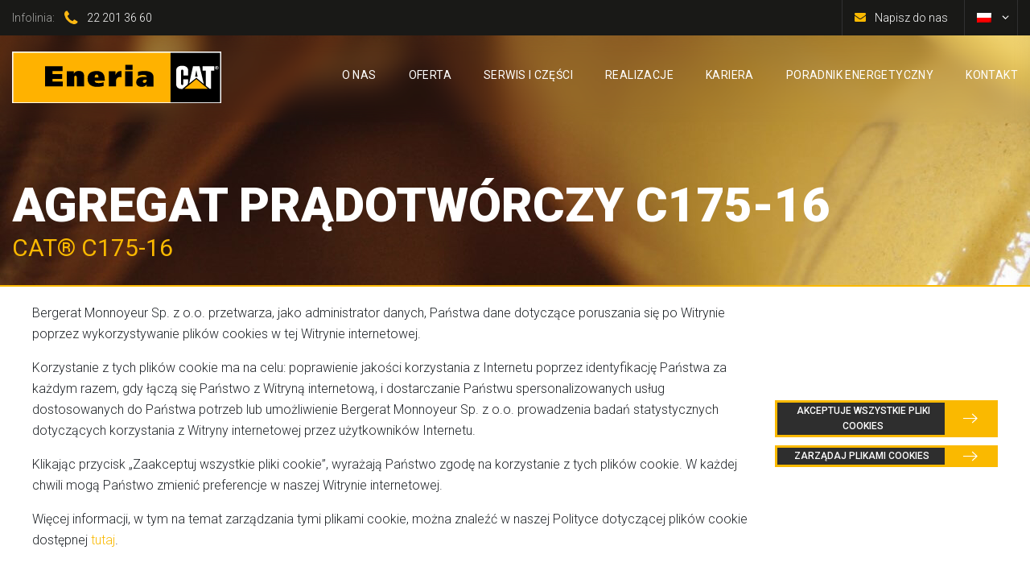

--- FILE ---
content_type: text/html; charset=UTF-8
request_url: https://eneria.pl/product/3100-kva/
body_size: 22710
content:
<!doctype html>
<!-- paulirish.com/2008/conditional-stylesheets-vs-css-hacks-answer-neither/ -->
<!--[if lt IE 7]> <html class="no-js ie6 oldie" lang="pl-PL" > <![endif]-->
<!--[if IE 7]>		<html class="no-js ie7 oldie" lang="pl-PL" > <![endif]-->
<!--[if IE 8]>		<html class="no-js ie8 oldie" lang="pl-PL" "> <![endif]-->
<!-- Consider adding an manifest.appcache: h5bp.com/d/Offline -->
<!--[if gt IE 8]><!--> <html class="no-js" lang="pl-PL" > <!--<![endif]-->
<head>
	<link media="all" href="https://eneria.pl/wp-content/cache/autoptimize/css/autoptimize_7c3fc3a460084e15103bbdc2eea4e482.css" rel="stylesheet"><title>3100 kVA - Agregat prądotwórczy C175-16</title>
	<meta charset="UTF-8">
	<meta content="True" name="HandheldFriendly">
	<meta name="viewport" content="width=device-width, initial-scale=1, maximum-scale=1, minimum-scale=1, user-scalable=no">
	<!-- Windows 8 Tile tag -->
	<link rel="icon" type="image/x-icon" href="https://eneria.pl/wp-content/themes/eneria/assets/icons/favicon.ico?v=4" />
	<link rel="apple-touch-icon" sizes="57x57" href="https://eneria.pl/wp-content/themes/eneria/assets/icons/apple-icon-57x57.png?v=4">
	<link rel="apple-touch-icon" sizes="60x60" href="https://eneria.pl/wp-content/themes/eneria/assets/icons/apple-icon-60x60.png?v=4">
	<link rel="apple-touch-icon" sizes="72x72" href="https://eneria.pl/wp-content/themes/eneria/assets/icons/apple-icon-72x72.png?v=4">
	<link rel="apple-touch-icon" sizes="76x76" href="https://eneria.pl/wp-content/themes/eneria/assets/icons/apple-icon-76x76.png?v=4">
	<link rel="apple-touch-icon" sizes="114x114" href="https://eneria.pl/wp-content/themes/eneria/assets/icons/apple-icon-114x114.png?v=4">
	<link rel="apple-touch-icon" sizes="120x120" href="https://eneria.pl/wp-content/themes/eneria/assets/icons/apple-icon-120x120.png?v=4">
	<link rel="apple-touch-icon" sizes="144x144" href="https://eneria.pl/wp-content/themes/eneria/assets/icons/apple-icon-144x144.png?v=4">
	<link rel="apple-touch-icon" sizes="152x152" href="https://eneria.pl/wp-content/themes/eneria/assets/icons/apple-icon-152x152.png?v=4">
	<link rel="apple-touch-icon" sizes="180x180" href="https://eneria.pl/wp-content/themes/eneria/assets/icons/apple-icon-180x180.png?v=4">
	<link rel="icon" type="image/png" sizes="192x192"  href="https://eneria.pl/wp-content/themes/eneria/assets/icons/android-icon-192x192.png?v=4">
	<link rel="icon" type="image/png" sizes="32x32" href="https://eneria.pl/wp-content/themes/eneria/assets/icons/favicon-32x32.png?v=4">
	<link rel="icon" type="image/png" sizes="96x96" href="https://eneria.pl/wp-content/themes/eneria/assets/icons/favicon-96x96.png?v=4">
	<link rel="icon" type="image/png" sizes="16x16" href="https://eneria.pl/wp-content/themes/eneria/assets/icons/favicon-16x16.png?v=4">
	<meta name="msapplication-TileImage" content="/ms-icon-144x144.png">
		<link rel="preconnect" href="https://fonts.googleapis.com">
	<link rel="preconnect" href="https://fonts.gstatic.com" crossorigin>
	<link href="https://fonts.googleapis.com/css2?family=Roboto:wght@100;300;400;500;700;900&display=swap" rel="stylesheet">
		<!--if lt IE 9
	script(src='https://html5shim.googlecode.com/svn/trunk/html5.js')
	-->

		<link rel="profile" href="https://gmpg.org/xfn/11" />
	<link rel="pingback" href="https://eneria.pl/xmlrpc.php">
	<link rel="alternate" type="application/rss+xml" title="Eneria Feed" href="https://eneria.pl/feed/">
	<style>.header{background-color:#000}.header .homepage-slider-owl-carousel{position:relative}.header .homepage-slider-owl-carousel .owl-dots{margin-top:0;position:absolute;top:35%;right:30px;display:-moz-box;display:-ms-flexbox;display:flex;-moz-box-orient:vertical;-moz-box-direction:normal;-ms-flex-direction:column;flex-direction:column;counter-reset:dots;top:-moz-calc(50% + 54px);top:calc(50% + 54px);-moz-transform:translateY(-50%);-ms-transform:translateY(-50%);-o-transform:translateY(-50%);transform:translateY(-50%)}@media screen and (max-width:575px){.header .homepage-slider-owl-carousel .owl-dots{right:10px}}.header .homepage-slider-owl-carousel .owl-dots .owl-dot{padding:17px 20px;color:#fff;position:relative;font-size:15px;font-weight:400}.header .homepage-slider-owl-carousel .owl-dots .owl-dot::before{position:absolute;right:0;top:20%;counter-increment:dots;content:counter(dots)}.header .homepage-slider-owl-carousel .owl-dots .owl-dot span{margin:0;height:1px;width:21px;background-color:#fff}.header .homepage-slider-owl-carousel .owl-dots .owl-dot.active{color:#fab900}.header .homepage-slider-owl-carousel .owl-dots .owl-dot.active span{background-color:#fab900}@media screen and (min-width:769px){.header video{display:block}}.header .header-main{display:-moz-box;display:-ms-flexbox;display:flex;-moz-box-pack:center;-ms-flex-pack:center;justify-content:center;height:108px;width:100%;position:absolute;top:44px;background:rgba(0,0,0,0);-webkit-backdrop-filter:blur(10px);backdrop-filter:blur(10px);z-index:10}.header .header-main--top-sticky{-webkit-backdrop-filter:none;backdrop-filter:none}.header .header-main_absolute{top:0}.header .header-main__tint{background-color:rgba(0,0,0,0.3) !important}.header .header-main__slider{display:-moz-box;display:-ms-flexbox;display:flex;-moz-box-pack:center;-ms-flex-pack:center;justify-content:center;height:796px;width:100%;background-repeat:no-repeat;background-position:center bottom;position:relative;-o-transition:height .5s ease;-moz-transition:height .5s ease;transition:height .5s ease}.header .header-main__slider--w-animation{background-repeat:repeat-x;background-position:top center;-moz-animation-name:headerFadeIn;animation-name:headerFadeIn;-moz-animation-duration:3.5s;animation-duration:3.5s;-moz-animation-fill-mode:forwards;animation-fill-mode:forwards;-moz-animation-delay:0s;animation-delay:0s}.header .header-main__slider_video{background-size:cover}@media screen and (min-width:769px){.header .header-main__slider_video{padding-bottom:-moz-calc(42.5% - 20px);padding-bottom:calc(42.5% - 20px);height:0}}.header .header-main__slider_small{height:383px;position:relative}.header .header-main__slider_small>img,.header .header-main__slider_small>picture{position:absolute;z-index:1;-o-object-position:center;object-position:center;-o-object-fit:none;object-fit:none;width:100%;height:100%}.header .header-main__slider_small>picture{display:-moz-box;display:-ms-flexbox;display:flex;-moz-box-pack:center;-ms-flex-pack:center;justify-content:center}@media screen and (max-width:991px){.header .header-main__slider_w-mobile-bg{aspect-ratio:1 / 1;height:auto}}.header .header-main__slider_w-mobile-bg>picture{display:-moz-box;display:-ms-flexbox;display:flex;-moz-box-pack:center;-ms-flex-pack:center;justify-content:center}@media screen and (min-width:1900px) and (max-width:1920px){.header .header-main__slider_w-mobile-bg>picture img{width:100%}}.header .header-main__slider .slider{width:100%;max-width:1440px;padding-left:15px;padding-right:15px;display:-moz-box;display:-ms-flexbox;display:flex;-moz-box-pack:justify;-ms-flex-pack:justify;justify-content:space-between;-moz-box-orient:vertical;-moz-box-direction:normal;-ms-flex-direction:column;flex-direction:column;-moz-box-align:start;-ms-flex-align:start;align-items:flex-start;-moz-box-pack:center;-ms-flex-pack:center;justify-content:center}.header .header-main__slider .slider--w-pt{padding-top:108px;position:relative;z-index:2}.header .header-main__slider .slider-video{width:100%;height:796px;overflow:hidden}@media screen and (min-width:769px){.header .header-main__slider .slider-video{padding-bottom:-moz-calc(42.5% - 20px);padding-bottom:calc(42.5% - 20px);height:0}}@media screen and (min-width:767px){.header .header-main__slider .slider-video video{width:100%;position:absolute;top:-20px;left:50%;-moz-transform:translateX(-50%);-ms-transform:translateX(-50%);-o-transform:translateX(-50%);transform:translateX(-50%)}}.header .header-main__slider .slider-video_top video{width:100%;position:absolute;top:0;left:50%;-moz-transform:translateX(-50%);-ms-transform:translateX(-50%);-o-transform:translateX(-50%);transform:translateX(-50%)}.header .header-main__slider .slider_video{position:absolute;-moz-transform:translateY(-50%);-ms-transform:translateY(-50%);-o-transform:translateY(-50%);transform:translateY(-50%);top:-moz-calc(50% + 54px);top:calc(50% + 54px)}.header .header-main__slider .slider__button{margin-top:100px}.header .header-main__slider .slider__text{width:50%;margin:0;color:#fff}@media screen and (max-width:575px){.header .header-main__slider .slider__text{width:-moz-calc(100% - 100px);width:calc(100% - 100px)}}.header .header-main__slider .slider__title{font-size:86px;text-transform:uppercase;line-height:88px;font-weight:900}@media screen and (max-width:767px){.header .header-main__slider .slider__title{font-size:48px;line-height:60px}}@media screen and (max-width:575px){.header .header-main__slider .slider__title{font-size:30px;line-height:48px}}.header .header-main__slider .slider__title_not-hp{width:100%;font-size:60px;line-height:70px}@media screen and (max-width:767px){.header .header-main__slider .slider__title_not-hp{font-size:48px;line-height:48px}}@media screen and (max-width:575px){.header .header-main__slider .slider__title_not-hp{font-size:26px;line-height:28px}}.header .header-main__slider .slider__subtitle{font-size:35px;padding-bottom:34px;font-weight:400}@media screen and (max-width:767px){.header .header-main__slider .slider__subtitle{font-size:28px;line-height:36px}}.header .header-main__slider .slider__subtitle_not-hp{color:#fab900;font-size:30px}@media screen and (max-width:767px){.header .header-main__slider .slider__subtitle_not-hp{font-size:22px;line-height:24px}}.header .header-main__slider .slider__lead{font-size:20px;font-weight:100;line-height:29px;opacity:.8}.header .header-main .header-main__blur-owl-carousel{width:100%;height:108px}.header .header-main .slider-video_top{width:100%;height:100%;z-index:5}.header .header-main__menu-bar{width:100%;margin-top:20px;max-width:1440px;padding-left:15px;padding-right:15px;display:-moz-box;display:-ms-flexbox;display:flex;-moz-box-pack:justify;-ms-flex-pack:justify;justify-content:space-between;-moz-box-orient:horizontal;-moz-box-direction:normal;-ms-flex-direction:row;flex-direction:row;-moz-box-align:center;-ms-flex-align:center;align-items:center;position:absolute;left:50%;-moz-transform:translateX(-50%);-ms-transform:translateX(-50%);-o-transform:translateX(-50%);transform:translateX(-50%);z-index:10}@media screen and (max-width:1199px){.header .header-main__menu-bar{margin-top:30px}}@media screen and (max-width:767px){.header .header-main__menu-bar{margin-top:20px}}.header .header-main__menu-bar .menu-bar__mobile-menu{display:none}@media screen and (max-width:991px){.header .header-main__menu-bar .menu-bar__mobile-menu{display:-moz-box;display:-ms-flexbox;display:flex}}.header .header-main__menu-bar .menu-bar__menu{display:-moz-box;display:-ms-flexbox;display:flex;-moz-box-pack:end;-ms-flex-pack:end;justify-content:flex-end;-moz-box-orient:horizontal;-moz-box-direction:normal;-ms-flex-direction:row;flex-direction:row;-moz-box-align:center;-ms-flex-align:center;align-items:center}.header .header-main__menu-bar .menu-bar__wp-menu{display:-moz-box;display:-ms-flexbox;display:flex;-moz-box-pack:end;-ms-flex-pack:end;justify-content:flex-end;-moz-box-orient:horizontal;-moz-box-direction:normal;-ms-flex-direction:row;flex-direction:row;-moz-box-align:center;-ms-flex-align:center;align-items:center;list-style:none;text-transform:uppercase;margin-bottom:0}@media screen and (max-width:991px){.header .header-main__menu-bar .menu-bar__wp-menu{display:none}}.header .header-main__menu-bar .menu-bar__wp-menu li{padding-top:2px;padding-left:20px;padding-right:20px}.header .header-main__menu-bar .menu-bar__wp-menu li:last-of-type{padding-right:0}.header .header-main__menu-bar .menu-bar__wp-menu li a{font-size:14px;text-decoration:none;color:#fff;font-weight:400;letter-spacing:.4px}@media screen and (max-width:1199px){.header .header-main__menu-bar .menu-bar__wp-menu li a{font-size:11px}}.header .header-main__menu-bar .menu-bar__wp-menu li a:after{content:'';display:block;margin-top:10px;width:0;height:2px;background:#fab900;-o-transition:width .3s;-moz-transition:width .3s;transition:width .3s}.header .header-main__menu-bar .menu-bar__wp-menu li a:hover::after{width:100%;-o-transition:width .3s;-moz-transition:width .3s;transition:width .3s}.header .header-main__menu-bar .menu-bar__wp-menu li ul{display:none}.header .header-main__menu-bar .menu-bar__logo{background-image:url("/wp-content/themes/eneria/assets/images/eneria_logo.svg");background-size:cover;background-repeat:no-repeat;height:64px;width:260px}@media screen and (max-width:1199px){.header .header-main__menu-bar .menu-bar__logo{height:39px;width:156px}}@media screen and (max-width:767px){.header .header-main__menu-bar .menu-bar__logo{height:64px;width:260px}}@media screen and (max-width:400px){.header .header-main__menu-bar .menu-bar__logo{height:57px;width:230px}}.header .header-top{background-color:#191917;color:#fff;height:44px;display:-moz-box;display:-ms-flexbox;display:flex;-moz-box-pack:center;-ms-flex-pack:center;justify-content:center}.header .header-top__container{width:100%;max-width:1440px;padding-left:15px;padding-right:15px;display:-moz-box;display:-ms-flexbox;display:flex;-moz-box-pack:justify;-ms-flex-pack:justify;justify-content:space-between;-moz-box-orient:horizontal;-moz-box-direction:normal;-ms-flex-direction:row;flex-direction:row;-moz-box-align:center;-ms-flex-align:center;align-items:center}.header .header-top__container_right{display:-moz-box;display:-ms-flexbox;display:flex;-moz-box-orient:horizontal;-moz-box-direction:normal;-ms-flex-direction:row;flex-direction:row;-moz-box-pack:end;-ms-flex-pack:end;justify-content:flex-end}.header .header-top__container_left{-moz-box-pack:end;-ms-flex-pack:end;justify-content:flex-end}@media screen and (max-width:1199px){.header .header-top__container{padding-right:0}}.header .header-top__language-selector{border-left:1px solid #313131;border-right:1px solid #313131;padding-right:45px;position:relative;padding-left:20px;height:44px;cursor:pointer}@media screen and (max-width:1199px){.header .header-top__language-selector{border-right:0}}.header .header-top__language-selector .wpml-ls-legacy-list-vertical{width:100%;position:absolute;top:0;left:0;z-index:200;background-color:#191917}.header .header-top__language-selector .wpml-ls-legacy-list-vertical::after{-o-transition:-o-transform .5s;-moz-transition:transform .5s,-moz-transform .5s;transition:transform .5s;transition:transform .5s,-moz-transform .5s,-o-transform .5s;content:'';position:absolute;width:9px;height:5px;right:10px;top:19px;background-image:url("/wp-content/themes/eneria/assets/images/arrow_white.svg")}.header .header-top__language-selector .wpml-ls-legacy-list-vertical ul{width:18px;margin:0;list-style:none;padding:15px;padding-top:10px;height:44px;-o-transition:height .1s;-moz-transition:height .1s;transition:height .1s}.header .header-top__language-selector .wpml-ls-legacy-list-vertical ul li{width:18px;padding-top:6px;padding-bottom:16px}.header .header-top__language-selector .wpml-ls-legacy-list-vertical ul li:not(:first-of-type){display:none}.header .header-top__language-selector .wpml-ls-legacy-list-vertical ul li a{display:-moz-box;display:-ms-flexbox;display:flex}.header .header-top__language-selector .language-selector{width:100%;position:absolute;top:0;left:0;z-index:200}.header .header-top__language-selector .language-selector ul{margin:0;padding:0;list-style:none;height:44px;display:-moz-box;display:-ms-flexbox;display:flex;-moz-box-pack:center;-ms-flex-pack:center;justify-content:center;-moz-box-align:center;-ms-flex-align:center;align-items:center}.header .header-top__language-selector .language-selector ul li{background-color:#191917;-o-transition:background .5s ease;-moz-transition:background .5s ease;transition:background .5s ease}.header .header-top__language-selector .language-selector ul li a{display:-moz-box;display:-ms-flexbox;display:flex;padding:16px 24px}.header .header-top__language-selector .language-selector ul li a:hover{background-color:#313131}.header .header-top__language-selector_open .wpml-ls-legacy-list-vertical::after{-o-transition:-o-transform .5s;-moz-transition:transform .5s,-moz-transform .5s;transition:transform .5s;transition:transform .5s,-moz-transform .5s,-o-transform .5s;background-image:url("/wp-content/themes/eneria/assets/images/arrow_white.svg");-moz-transform:rotate(180deg);-ms-transform:rotate(180deg);-o-transform:rotate(180deg);transform:rotate(180deg)}.header .header-top__language-selector_open .wpml-ls-legacy-list-vertical ul{height:80px}.header .header-top__language-selector_open .wpml-ls-legacy-list-vertical ul li:not(:first-of-type){display:-moz-box;display:-ms-flexbox;display:flex}.header .header-top__contact-us{border-left:1px solid #313131;border-right:1px solid #313131;padding-left:20px;padding-right:20px;-o-transition:background-color .5s ease;-moz-transition:background-color .5s ease;transition:background-color .5s ease;cursor:pointer;display:-moz-box;display:-ms-flexbox;display:flex;-moz-box-align:center;-ms-flex-align:center;align-items:center;min-height:44px}.header .header-top__contact-us:hover{background-color:#313131}.header .header-top__contact-us .contact-us{font-size:14px;margin:0;padding-left:20px;position:relative}.header .header-top__contact-us .contact-us::before{content:'';position:absolute;width:14px;height:11px;left:-5px;top:-moz-calc(50% - 6px);top:calc(50% - 6px);background-image:url("/wp-content/themes/eneria/assets/images/mail_yellow.svg")}@media screen and (max-width:400px){.header .header-top__contact-us .contact-us{font-size:0}.header .header-top__contact-us .contact-us::before{width:17px;height:13px;left:1px}}.header .header-top__hotline{display:-moz-box;display:-ms-flexbox;display:flex;-moz-box-orient:horizontal;-moz-box-direction:normal;-ms-flex-direction:row;flex-direction:row;-moz-box-pack:start;-ms-flex-pack:start;justify-content:flex-start;-moz-box-align:center;-ms-flex-align:center;align-items:center}@media screen and (max-width:575px){.header .header-top__hotline p.hotline__text{display:none}}.header .header-top__hotline .hotline__text{color:#a8a8a6;text-decoration:none;margin:0;font-size:14px;-o-transition:opacity .3s;-moz-transition:opacity .3s;transition:opacity .3s}.header .header-top__hotline .hotline__text_big{font-size:14px}.header .header-top__hotline .hotline__text_white{color:#fff}.header .header-top__hotline .hotline__text_white:hover{opacity:.75}.header .header-top__hotline .hotline__text_phone{padding-left:40px;position:relative}.header .header-top__hotline .hotline__text_phone::before{content:'';position:absolute;width:17px;height:17px;left:12px;top:-moz-calc(50% - 9px);top:calc(50% - 9px);background-image:url("/wp-content/themes/eneria/assets/images/phone_yellow.svg")}.hamburger__container{width:30px;height:30px;position:relative;-moz-transform:rotate(0);-o-transform:rotate(0);-ms-transform:rotate(0);transform:rotate(0);-moz-transition:.5s ease-in-out;-o-transition:.5s ease-in-out;transition:.5s ease-in-out;cursor:pointer}.hamburger__container span{display:block;position:absolute;height:2px;width:100%;background:#fab900;border-radius:9px;opacity:1;left:0;-moz-transform:rotate(0);-o-transform:rotate(0);-ms-transform:rotate(0);transform:rotate(0);-moz-transition:.25s ease-in-out;-o-transition:.25s ease-in-out;transition:.25s ease-in-out}.hamburger__container span:nth-child(1){top:0;-moz-transform-origin:left center;-o-transform-origin:left center;-ms-transform-origin:left center;transform-origin:left center}.hamburger__container span:nth-child(2){top:8px;-moz-transform-origin:left center;-o-transform-origin:left center;-ms-transform-origin:left center;transform-origin:left center}.hamburger__container span:nth-child(3){top:16px;-moz-transform-origin:left center;-o-transform-origin:left center;-ms-transform-origin:left center;transform-origin:left center}.hamburger__container.open span:nth-child(1){-moz-transform:rotate(45deg);-o-transform:rotate(45deg);-ms-transform:rotate(45deg);transform:rotate(45deg);top:0;left:0}.hamburger__container.open span:nth-child(2){width:0;opacity:0}.hamburger__container.open span:nth-child(3){-moz-transform:rotate(-45deg);-o-transform:rotate(-45deg);-ms-transform:rotate(-45deg);transform:rotate(-45deg);top:21px;left:0}.hamburger__container_black span{background:#1d1d1a}.hamburger__container_white span{background:#FFF}.header-submenu{display:none;position:absolute;top:88px;width:700px;background-color:#FFF;background-image:url("/wp-content/themes/eneria/assets/images/submenu_bg.png");background-repeat:no-repeat;background-position:right;background-size:contain}@media screen and (max-width:991px){.header-submenu{top:78px}}@media screen and (max-width:767px){.header-submenu{display:none !important}}.header-submenu__container{display:-moz-box;display:-ms-flexbox;display:flex;-moz-box-orient:horizontal;-moz-box-direction:normal;-ms-flex-direction:row;flex-direction:row;-moz-box-pack:start;-ms-flex-pack:start;justify-content:flex-start;-moz-box-align:stretch;-ms-flex-align:stretch;align-items:stretch}.header-submenu__container .submenu__container_primary{display:-moz-box;display:-ms-flexbox;display:flex;width:45%;margin:10px}.header-submenu__container .submenu__container_primary ul{width:100%;padding:0;margin:0}.header-submenu__container .submenu__container_primary ul li ul{display:none}.header-submenu__container .submenu__container_secondary{display:-moz-box;display:-ms-flexbox;display:flex;width:55%;margin:10px}.header-submenu__container .submenu__container_secondary ul{list-style:none;padding:0;margin:0;padding-top:10px}.header-submenu__container .submenu__container_secondary ul li{width:100%;display:-moz-box;display:-ms-flexbox;display:flex;-moz-box-pack:start;-ms-flex-pack:start;justify-content:flex-start;-moz-box-align:center;-ms-flex-align:center;align-items:center}.header-submenu__container .submenu__container_secondary ul li a{padding-top:12px;padding-left:20px;padding-bottom:0;padding-right:20px;margin:0;font-size:18px;font-weight:400;color:#1d1d1a;text-decoration:none}.header-submenu__container .submenu__container_secondary ul li a:after{content:'';display:block;margin-top:10px;width:0;height:2px;background:#fab900;-o-transition:width .3s;-moz-transition:width .3s;transition:width .3s}.header-submenu__container .submenu__container_secondary ul li a:hover::after{width:100%;-o-transition:width .3s;-moz-transition:width .3s;transition:width .3s}.header-submenu__container .submenu__container_secondary ul li ul{display:none}.mobile-menu{display:none;z-index:100;position:fixed;width:100%;height:100%}.mobile-menu__section{width:100%;height:100%;background-color:#FFF;display:-moz-box;display:-ms-flexbox;display:flex;-moz-box-pack:center;-ms-flex-pack:center;justify-content:center;-moz-box-align:start;-ms-flex-align:start;align-items:flex-start;overflow-y:scroll}.mobile-menu__container{max-width:320px;width:100%;display:-moz-box;display:-ms-flexbox;display:flex;-moz-box-pack:start;-ms-flex-pack:start;justify-content:flex-start;-moz-box-orient:vertical;-moz-box-direction:normal;-ms-flex-direction:column;flex-direction:column;-moz-box-align:center;-ms-flex-align:center;align-items:center;padding:150px 15px}@media screen and (max-width:400px){.mobile-menu__container{position:relative}}.mobile-menu__container ul{width:100%;list-style:none;margin:0;padding-left:0}.mobile-menu__container ul li{padding-top:15px;padding-bottom:15px;border-bottom:1px solid #fab900;position:relative}.mobile-menu__container ul li svg{width:7px;height:12px;position:absolute;right:25px;top:23px;-moz-transform:rotate(90deg);-ms-transform:rotate(90deg);-o-transform:rotate(90deg);transform:rotate(90deg);-o-transition:-o-transform .5s ease;-moz-transition:transform .5s ease,-moz-transform .5s ease;transition:transform .5s ease;transition:transform .5s ease,-moz-transform .5s ease,-o-transform .5s ease}.mobile-menu__container ul li svg.open{-moz-transform:rotate(270deg);-ms-transform:rotate(270deg);-o-transform:rotate(270deg);transform:rotate(270deg)}.mobile-menu__container ul li a{font-size:14px;text-decoration:none;color:#1d1d1a;font-weight:500;letter-spacing:.4px;text-transform:uppercase}.mobile-menu__container ul li ul{display:none;list-style:none;margin:0;padding-left:20px}.mobile-menu__container ul li ul.open{display:block}.mobile-menu__container ul li ul li{padding-top:10px;padding-bottom:0;border:0}.mobile-menu__container ul li ul li:last-of-type{padding-bottom:10px}.mobile-menu__container ul li ul li ul{display:none;list-style:none;margin:0;padding-left:20px;padding-top:10px}.mobile-menu__container ul li ul li ul.open{display:block}.mobile-menu__container ul li ul li ul li{padding-top:5px;padding-bottom:0;border:0}.mobile-menu__container ul li ul li ul li:last-of-type{padding-bottom:5px}.mobile-menu__hamburger_inside-menu{position:absolute;top:37px;right:15px}@-moz-keyframes headerFadeIn{0%{opacity:.1}100%{opacity:1}}@keyframes headerFadeIn{0%{opacity:.1}100%{opacity:1}}.notification-box{background-color:#c71b1b}.notification-box__container{max-width:1440px !important;padding-left:15px !important;padding-right:15px !important;overflow-x:visible}.notification-box__close-btn{cursor:pointer;position:absolute;top:10px;right:10px;width:25px;height:25px;display:-moz-box;display:-ms-flexbox;display:flex;-moz-box-pack:center;-ms-flex-pack:center;justify-content:center;-moz-box-align:center;-ms-flex-align:center;align-items:center;padding-bottom:2px;padding-left:1px;font-weight:900;border-radius:50%;color:#FFF;-o-transition:background .5s;-moz-transition:background .5s;transition:background .5s}.notification-box__close-btn:hover{background-color:#d24949}.notification-box__body{padding:30px 40px;position:relative;-o-transition:opacity .5s;-moz-transition:opacity .5s;transition:opacity .5s}.notification-box__body::before{content:"!";position:absolute;left:0;top:-moz-calc(50% - 12px);top:calc(50% - 12px);display:-moz-box;display:-ms-flexbox;display:flex;-moz-box-pack:center;-ms-flex-pack:center;justify-content:center;-moz-box-align:center;-ms-flex-align:center;align-items:center;padding-left:1px;padding-bottom:1px;border-radius:50%;border:2px solid #FFF;width:25px;height:25px;text-align:center;font-weight:900;color:#FFF}.notification-box__text{color:#FFF;margin:0;font-size:14px;font-weight:400}html{-moz-box-sizing:border-box;box-sizing:border-box;overflow-x:hidden}*,*:before,*:after{-moz-box-sizing:inherit;box-sizing:inherit;font-family:'Roboto',sans-serif}body{margin:0}.grecaptcha-badge{visibility:hidden}.wrapper__alert-bar{padding-top:72px}@media screen and (max-width:995px){.wrapper__alert-bar{padding-top:78px}}@media screen and (max-width:548px){.wrapper__alert-bar{padding-top:102px}}@media screen and (max-width:378px){.wrapper__alert-bar{padding-top:126px}}.alert-bar{position:fixed;display:-moz-box;display:-ms-flexbox;display:flex;-moz-box-pack:center;-ms-flex-pack:center;justify-content:center;-moz-box-align:center;-ms-flex-align:center;align-items:center;width:100%;min-height:72px;background-color:#fab900;z-index:600}.alert-bar__wrapper{display:-moz-box;display:-ms-flexbox;display:flex;-moz-box-pack:center;-ms-flex-pack:center;justify-content:center;-moz-box-align:center;-ms-flex-align:center;align-items:center;max-width:1440px;padding:15px 30px}.alert-bar__text{color:#000;font-size:16.5px;font-weight:400}.contact__section{display:-moz-box;display:-ms-flexbox;display:flex;-moz-box-orient:vertical;-moz-box-direction:normal;-ms-flex-direction:column;flex-direction:column;-moz-box-align:center;-ms-flex-align:center;align-items:center;width:100%}.contact__map{width:-moz-calc(535px);width:calc(535px);min-height:355px;margin-left:45px}@media screen and (max-width:1199px){.contact__map{width:100%;min-height:180px;margin:0}}.contact__container{width:100%;max-width:1440px;padding-left:15px;padding-right:15px;display:-moz-box;display:-ms-flexbox;display:flex;-moz-box-orient:horizontal;-moz-box-direction:normal;-ms-flex-direction:row;flex-direction:row;-moz-box-pack:start;-ms-flex-pack:start;justify-content:flex-start;-moz-box-align:stretch;-ms-flex-align:stretch;align-items:stretch;padding-top:50px;padding-bottom:190px;position:relative}@media screen and (max-width:1199px){.contact__container{-ms-flex-wrap:wrap;flex-wrap:wrap}}@media screen and (max-width:991px){.contact__container{padding-left:30px;padding-right:30px}}@media screen and (max-width:767px){.contact__container{-moz-box-orient:vertical;-moz-box-direction:normal;-ms-flex-direction:column;flex-direction:column;-moz-box-align:start;-ms-flex-align:start;align-items:flex-start;-moz-box-pack:start;-ms-flex-pack:start;justify-content:flex-start;padding-bottom:90px}}.contact__container::before{position:absolute;content:'';top:0;left:-215px;height:1100px;width:500px;background-image:url("/wp-content/themes/eneria/assets/images/square_bg.svg");z-index:-1}.contact__container .contact-info{width:23.5%;padding:25px;background-color:#21211e}@media screen and (max-width:1199px){.contact__container .contact-info{width:30%}}@media screen and (max-width:767px){.contact__container .contact-info{width:100%}}.contact__container .contact-info__title{margin:0;font-size:36px;font-weight:900;color:#fab900;border-bottom:1px solid #3d3d39;padding-bottom:20px;margin-bottom:20px}.contact__container .contact-info__text{margin:0;color:#f1f1f1;font-weight:400;line-height:25px}.contact__container .contact-info__text a{text-decoration:none}.contact__container .contact-info__text p{font-size:14px}.lpm-header{background-position:center center;background-repeat:no-repeat;background-size:cover;position:relative;min-height:554px}.lpm-header:before{content:'';background-color:rgba(0,0,0,0.4);height:100%;width:100%;position:absolute;top:0;left:0}.lpm-header:after{content:'';-webkit-clip-path:polygon(100% 0,0 100%,100% 100%);clip-path:polygon(100% 0,0 100%,100% 100%);background-color:#fff;position:absolute;left:0;bottom:-1px;width:100%;height:110px}.lpm-header .container{width:100%;padding-right:15px;padding-left:15px;margin-right:auto;margin-left:auto;overflow:visible}@media(min-width:576px){.lpm-header .container{max-width:540px}}@media(min-width:768px){.lpm-header .container{max-width:720px}}@media(min-width:992px){.lpm-header .container{max-width:960px}}@media(min-width:1200px){.lpm-header .container{max-width:1140px}}.lpm-header__body{display:-moz-box;display:-ms-flexbox;display:flex;-moz-box-orient:vertical;-moz-box-direction:normal;-ms-flex-direction:column;flex-direction:column;-moz-box-align:start;-ms-flex-align:start;align-items:flex-start;padding:0;gap:60px;margin-top:120px}@media screen and (max-width:575px){.lpm-header__body{margin-top:60px;margin-bottom:-113px}}.lpm-header__text-wrapper{display:-moz-box;display:-ms-flexbox;display:flex;-moz-box-orient:vertical;-moz-box-direction:normal;-ms-flex-direction:column;flex-direction:column;-moz-box-align:start;-ms-flex-align:start;align-items:flex-start;padding:0;gap:24px}.lpm-header__text-wrapper>p{font-family:'Roboto';font-style:normal;font-weight:400;font-size:20px;line-height:23px;margin:0;color:rgba(255,255,255,0.7)}.lpm-header__title{font-family:'Roboto';font-style:normal;font-weight:900;font-size:48px;line-height:56px;letter-spacing:-1px;text-transform:uppercase;color:#fff}@media screen and (max-width:991px){.lpm-header__title{font-size:42px;line-height:120%}}@media screen and (max-width:575px){.lpm-header__title{font-size:36px}}.lpm-sales-person{display:-moz-box;display:-ms-flexbox;display:flex;-moz-box-orient:vertical;-moz-box-direction:normal;-ms-flex-direction:column;flex-direction:column;-moz-box-align:center;-ms-flex-align:center;align-items:center;padding:0;gap:11px;position:relative;top:-moz-calc(100% - 25px);top:calc(100% - 25px);z-index:2}@media screen and (max-width:991px){.lpm-sales-person{top:0;margin-top:36px;-moz-box-orient:horizontal;-moz-box-direction:normal;-ms-flex-direction:row;flex-direction:row}}@media screen and (max-width:575px){.lpm-sales-person{top:130px;-moz-box-orient:vertical;-moz-box-direction:normal;-ms-flex-direction:column;flex-direction:column}}.lpm-sales-person__image{width:200px;height:200px;-o-object-fit:cover;object-fit:cover;border-radius:50%}.lpm-sales-person__wrapper{display:-moz-box;display:-ms-flexbox;display:flex;-moz-box-orient:vertical;-moz-box-direction:normal;-ms-flex-direction:column;flex-direction:column;-moz-box-align:center;-ms-flex-align:center;align-items:center;padding:0;gap:11px}@media screen and (max-width:991px){.lpm-sales-person__wrapper{-moz-box-pack:center;-ms-flex-pack:center;justify-content:center}}.lpm-sales-person__name{font-family:'Roboto';font-style:normal;font-weight:900;font-size:24px;line-height:28px;color:#1d1d1a;margin:0}.lpm-sales-person__name--color-oze{color:#09232e}.lpm-modules-wrapper{padding-top:120px;display:-moz-box;display:-ms-flexbox;display:flex;-moz-box-orient:vertical;-moz-box-direction:normal;-ms-flex-direction:column;flex-direction:column;gap:60px;width:100%}@media screen and (max-width:991px){.lpm-modules-wrapper{gap:48px}}@media screen and (max-width:575px){.lpm-modules-wrapper{gap:36px}}.lpm-modules-wrapper .container{width:100%;padding-right:15px;padding-left:15px;margin-right:auto;margin-left:auto;overflow:visible}@media(min-width:576px){.lpm-modules-wrapper .container{max-width:540px}}@media(min-width:768px){.lpm-modules-wrapper .container{max-width:720px}}@media(min-width:992px){.lpm-modules-wrapper .container{max-width:960px}}@media(min-width:1200px){.lpm-modules-wrapper .container{max-width:1140px}}.lpm-title{margin-top:-60px}@media screen and (max-width:575px){.lpm-title{margin-top:24px}}.lpm-title__wrapper{position:relative}.lpm-title__wrapper::before{content:"";width:154px;height:154px;position:absolute;top:-57px;left:-77px;background-image:url("/wp-content/themes/eneria/assets/svg/dots-realizations.svg")}.lpm-title__text{font-style:normal;font-weight:700;font-size:35px;line-height:120%;letter-spacing:-0.5px;text-transform:uppercase;color:#1d1d1a;position:relative;margin:0}@media screen and (max-width:991px){.lpm-title__text{font-size:30px}}@media screen and (max-width:575px){.lpm-title__text{font-size:26px}}.lpm-title__text--color-oze{color:#09232e}.lpm-divider{width:50px;height:3px;background-color:#fab900;margin:0;padding:0;border:0}.lpm-divider--w-margin{margin:10px 0}.lpm-divider--white{background-color:#fff}.lpm-divider--blue{background-color:#3ebcd3}.lpm-button{display:-moz-box;display:-ms-flexbox;display:flex;-moz-box-orient:vertical;-moz-box-direction:normal;-ms-flex-direction:column;flex-direction:column;-moz-box-align:center;-ms-flex-align:center;align-items:center;padding:12px 20px;gap:10px;min-width:255px;min-height:48px;background:#fab900;-o-transition:background .5s;-moz-transition:background .5s;transition:background .5s;color:#fff;font-family:'Roboto';font-style:normal;font-weight:500;font-size:16px;line-height:24px}@media screen and (max-width:575px){.lpm-button{width:100%}}.lpm-button:hover{background-color:#1d1d1a;text-decoration:none;color:#fff}.lpm-button--w-icon{-moz-box-orient:horizontal;-moz-box-direction:normal;-ms-flex-direction:row;flex-direction:row;-moz-box-align:center;-ms-flex-align:center;align-items:center;-moz-box-pack:center;-ms-flex-pack:center;justify-content:center;gap:8px}.lpm-button--color-oze{background-color:#3ebcd3}.lpm-button--color-oze:hover{background-color:#09232e}.content-text-boxes{display:-moz-box;display:-ms-flexbox;display:flex;gap:20px;margin:10px}@media screen and (max-width:991px){.content-text-boxes{-moz-box-orient:vertical;-moz-box-direction:normal;-ms-flex-direction:column;flex-direction:column}}.content-text-box{-moz-box-flex:1;-ms-flex-positive:1;flex-grow:1;-ms-flex-preferred-size:0;flex-basis:0;display:-moz-box;display:-ms-flexbox;display:flex;-moz-box-orient:vertical;-moz-box-direction:normal;-ms-flex-direction:column;flex-direction:column;padding:36px 24px;box-shadow:0 10px 30px 5px rgba(0,0,0,0.033);border-top:3px solid #fab900;-o-transition:margin .5s,box-shadow .5s;-moz-transition:margin .5s,box-shadow .5s;transition:margin .5s,box-shadow .5s}.content-text-box>p:first-child{text-align:center;text-transform:uppercase;margin:0;color:#1d1d1a;font-weight:700;font-size:18px;padding-bottom:18px}.content-text-box>p:last-child{text-align:center;margin:0;color:#7d7d7d;font-size:16px;line-height:1.33em}.content-text-box:hover{margin-top:-5px;margin-bottom:5px;box-shadow:0 10px 30px 5px rgba(0,0,0,0.1)}</style>	<script>
		var show_more = "Pokaż więcej";
		var show_less = "Pokaż mniej";
		dataLayer = [];
	</script>
	<meta name='robots' content='index, follow, max-image-preview:large, max-snippet:-1, max-video-preview:-1' />
	<style>img:is([sizes="auto" i], [sizes^="auto," i]) { contain-intrinsic-size: 3000px 1500px }</style>
	<link rel="alternate" hreflang="pl" href="https://eneria.pl/product/3100-kva/" />
<link rel="alternate" hreflang="en" href="https://eneria.pl/en/product/3100-kva/" />
<link rel="alternate" hreflang="x-default" href="https://eneria.pl/product/3100-kva/" />

	<!-- This site is optimized with the Yoast SEO plugin v26.7 - https://yoast.com/wordpress/plugins/seo/ -->
	<link rel="canonical" href="https://eneria.pl/product/3100-kva/" />
	<meta property="og:locale" content="pl_PL" />
	<meta property="og:type" content="article" />
	<meta property="og:title" content="3100 kVA - Eneria" />
	<meta property="og:description" content="Agregaty zbudowane w oparciu o nowoczesny silnik CAT® C175, w wersji 16 i 20-cylindrowej. To największe agregaty prądotwórcze na świecie, ale dzięki dużej gęstości mocy zapewniają dużą oszczędność przestrzeni instalacyjnej. Dostępne również w wersjach średnio [&hellip;]" />
	<meta property="og:url" content="https://eneria.pl/product/3100-kva/" />
	<meta property="og:site_name" content="Eneria" />
	<meta property="article:modified_time" content="2021-05-03T12:18:34+00:00" />
	<meta property="og:image" content="https://eneria.pl/wp-content/uploads/2019/02/C175-16.jpg" />
	<meta property="og:image:width" content="1279" />
	<meta property="og:image:height" content="720" />
	<meta property="og:image:type" content="image/jpeg" />
	<meta name="twitter:card" content="summary_large_image" />
	<meta name="twitter:label1" content="Szacowany czas czytania" />
	<meta name="twitter:data1" content="1 minuta" />
	<script type="application/ld+json" class="yoast-schema-graph">{"@context":"https://schema.org","@graph":[{"@type":"WebPage","@id":"https://eneria.pl/product/3100-kva/","url":"https://eneria.pl/product/3100-kva/","name":"3100 kVA - Eneria","isPartOf":{"@id":"https://eneria.pl/#website"},"primaryImageOfPage":{"@id":"https://eneria.pl/product/3100-kva/#primaryimage"},"image":{"@id":"https://eneria.pl/product/3100-kva/#primaryimage"},"thumbnailUrl":"https://eneria.pl/wp-content/uploads/2019/02/C175-16.jpg","datePublished":"2019-02-07T13:44:32+00:00","dateModified":"2021-05-03T12:18:34+00:00","breadcrumb":{"@id":"https://eneria.pl/product/3100-kva/#breadcrumb"},"inLanguage":"pl-PL","potentialAction":[{"@type":"ReadAction","target":["https://eneria.pl/product/3100-kva/"]}]},{"@type":"ImageObject","inLanguage":"pl-PL","@id":"https://eneria.pl/product/3100-kva/#primaryimage","url":"https://eneria.pl/wp-content/uploads/2019/02/C175-16.jpg","contentUrl":"https://eneria.pl/wp-content/uploads/2019/02/C175-16.jpg","width":1279,"height":720,"caption":"agregat prądotwórczy CAT"},{"@type":"BreadcrumbList","@id":"https://eneria.pl/product/3100-kva/#breadcrumb","itemListElement":[{"@type":"ListItem","position":1,"name":"Home","item":"https://eneria.pl/"},{"@type":"ListItem","position":2,"name":"3100 kVA"}]},{"@type":"WebSite","@id":"https://eneria.pl/#website","url":"https://eneria.pl/","name":"Eneria","description":"Eneria","potentialAction":[{"@type":"SearchAction","target":{"@type":"EntryPoint","urlTemplate":"https://eneria.pl/?s={search_term_string}"},"query-input":{"@type":"PropertyValueSpecification","valueRequired":true,"valueName":"search_term_string"}}],"inLanguage":"pl-PL"}]}</script>
	<!-- / Yoast SEO plugin. -->


<link rel='dns-prefetch' href='//code.jquery.com' />
<script type="text/javascript">
/* <![CDATA[ */
window._wpemojiSettings = {"baseUrl":"https:\/\/s.w.org\/images\/core\/emoji\/16.0.1\/72x72\/","ext":".png","svgUrl":"https:\/\/s.w.org\/images\/core\/emoji\/16.0.1\/svg\/","svgExt":".svg","source":{"concatemoji":"https:\/\/eneria.pl\/wp-includes\/js\/wp-emoji-release.min.js"}};
/*! This file is auto-generated */
!function(s,n){var o,i,e;function c(e){try{var t={supportTests:e,timestamp:(new Date).valueOf()};sessionStorage.setItem(o,JSON.stringify(t))}catch(e){}}function p(e,t,n){e.clearRect(0,0,e.canvas.width,e.canvas.height),e.fillText(t,0,0);var t=new Uint32Array(e.getImageData(0,0,e.canvas.width,e.canvas.height).data),a=(e.clearRect(0,0,e.canvas.width,e.canvas.height),e.fillText(n,0,0),new Uint32Array(e.getImageData(0,0,e.canvas.width,e.canvas.height).data));return t.every(function(e,t){return e===a[t]})}function u(e,t){e.clearRect(0,0,e.canvas.width,e.canvas.height),e.fillText(t,0,0);for(var n=e.getImageData(16,16,1,1),a=0;a<n.data.length;a++)if(0!==n.data[a])return!1;return!0}function f(e,t,n,a){switch(t){case"flag":return n(e,"\ud83c\udff3\ufe0f\u200d\u26a7\ufe0f","\ud83c\udff3\ufe0f\u200b\u26a7\ufe0f")?!1:!n(e,"\ud83c\udde8\ud83c\uddf6","\ud83c\udde8\u200b\ud83c\uddf6")&&!n(e,"\ud83c\udff4\udb40\udc67\udb40\udc62\udb40\udc65\udb40\udc6e\udb40\udc67\udb40\udc7f","\ud83c\udff4\u200b\udb40\udc67\u200b\udb40\udc62\u200b\udb40\udc65\u200b\udb40\udc6e\u200b\udb40\udc67\u200b\udb40\udc7f");case"emoji":return!a(e,"\ud83e\udedf")}return!1}function g(e,t,n,a){var r="undefined"!=typeof WorkerGlobalScope&&self instanceof WorkerGlobalScope?new OffscreenCanvas(300,150):s.createElement("canvas"),o=r.getContext("2d",{willReadFrequently:!0}),i=(o.textBaseline="top",o.font="600 32px Arial",{});return e.forEach(function(e){i[e]=t(o,e,n,a)}),i}function t(e){var t=s.createElement("script");t.src=e,t.defer=!0,s.head.appendChild(t)}"undefined"!=typeof Promise&&(o="wpEmojiSettingsSupports",i=["flag","emoji"],n.supports={everything:!0,everythingExceptFlag:!0},e=new Promise(function(e){s.addEventListener("DOMContentLoaded",e,{once:!0})}),new Promise(function(t){var n=function(){try{var e=JSON.parse(sessionStorage.getItem(o));if("object"==typeof e&&"number"==typeof e.timestamp&&(new Date).valueOf()<e.timestamp+604800&&"object"==typeof e.supportTests)return e.supportTests}catch(e){}return null}();if(!n){if("undefined"!=typeof Worker&&"undefined"!=typeof OffscreenCanvas&&"undefined"!=typeof URL&&URL.createObjectURL&&"undefined"!=typeof Blob)try{var e="postMessage("+g.toString()+"("+[JSON.stringify(i),f.toString(),p.toString(),u.toString()].join(",")+"));",a=new Blob([e],{type:"text/javascript"}),r=new Worker(URL.createObjectURL(a),{name:"wpTestEmojiSupports"});return void(r.onmessage=function(e){c(n=e.data),r.terminate(),t(n)})}catch(e){}c(n=g(i,f,p,u))}t(n)}).then(function(e){for(var t in e)n.supports[t]=e[t],n.supports.everything=n.supports.everything&&n.supports[t],"flag"!==t&&(n.supports.everythingExceptFlag=n.supports.everythingExceptFlag&&n.supports[t]);n.supports.everythingExceptFlag=n.supports.everythingExceptFlag&&!n.supports.flag,n.DOMReady=!1,n.readyCallback=function(){n.DOMReady=!0}}).then(function(){return e}).then(function(){var e;n.supports.everything||(n.readyCallback(),(e=n.source||{}).concatemoji?t(e.concatemoji):e.wpemoji&&e.twemoji&&(t(e.twemoji),t(e.wpemoji)))}))}((window,document),window._wpemojiSettings);
/* ]]> */
</script>
<style id='wp-emoji-styles-inline-css' type='text/css'>

	img.wp-smiley, img.emoji {
		display: inline !important;
		border: none !important;
		box-shadow: none !important;
		height: 1em !important;
		width: 1em !important;
		margin: 0 0.07em !important;
		vertical-align: -0.1em !important;
		background: none !important;
		padding: 0 !important;
	}
</style>

<style id='classic-theme-styles-inline-css' type='text/css'>
/*! This file is auto-generated */
.wp-block-button__link{color:#fff;background-color:#32373c;border-radius:9999px;box-shadow:none;text-decoration:none;padding:calc(.667em + 2px) calc(1.333em + 2px);font-size:1.125em}.wp-block-file__button{background:#32373c;color:#fff;text-decoration:none}
</style>
<style id='global-styles-inline-css' type='text/css'>
:root{--wp--preset--aspect-ratio--square: 1;--wp--preset--aspect-ratio--4-3: 4/3;--wp--preset--aspect-ratio--3-4: 3/4;--wp--preset--aspect-ratio--3-2: 3/2;--wp--preset--aspect-ratio--2-3: 2/3;--wp--preset--aspect-ratio--16-9: 16/9;--wp--preset--aspect-ratio--9-16: 9/16;--wp--preset--color--black: #000000;--wp--preset--color--cyan-bluish-gray: #abb8c3;--wp--preset--color--white: #ffffff;--wp--preset--color--pale-pink: #f78da7;--wp--preset--color--vivid-red: #cf2e2e;--wp--preset--color--luminous-vivid-orange: #ff6900;--wp--preset--color--luminous-vivid-amber: #fcb900;--wp--preset--color--light-green-cyan: #7bdcb5;--wp--preset--color--vivid-green-cyan: #00d084;--wp--preset--color--pale-cyan-blue: #8ed1fc;--wp--preset--color--vivid-cyan-blue: #0693e3;--wp--preset--color--vivid-purple: #9b51e0;--wp--preset--gradient--vivid-cyan-blue-to-vivid-purple: linear-gradient(135deg,rgba(6,147,227,1) 0%,rgb(155,81,224) 100%);--wp--preset--gradient--light-green-cyan-to-vivid-green-cyan: linear-gradient(135deg,rgb(122,220,180) 0%,rgb(0,208,130) 100%);--wp--preset--gradient--luminous-vivid-amber-to-luminous-vivid-orange: linear-gradient(135deg,rgba(252,185,0,1) 0%,rgba(255,105,0,1) 100%);--wp--preset--gradient--luminous-vivid-orange-to-vivid-red: linear-gradient(135deg,rgba(255,105,0,1) 0%,rgb(207,46,46) 100%);--wp--preset--gradient--very-light-gray-to-cyan-bluish-gray: linear-gradient(135deg,rgb(238,238,238) 0%,rgb(169,184,195) 100%);--wp--preset--gradient--cool-to-warm-spectrum: linear-gradient(135deg,rgb(74,234,220) 0%,rgb(151,120,209) 20%,rgb(207,42,186) 40%,rgb(238,44,130) 60%,rgb(251,105,98) 80%,rgb(254,248,76) 100%);--wp--preset--gradient--blush-light-purple: linear-gradient(135deg,rgb(255,206,236) 0%,rgb(152,150,240) 100%);--wp--preset--gradient--blush-bordeaux: linear-gradient(135deg,rgb(254,205,165) 0%,rgb(254,45,45) 50%,rgb(107,0,62) 100%);--wp--preset--gradient--luminous-dusk: linear-gradient(135deg,rgb(255,203,112) 0%,rgb(199,81,192) 50%,rgb(65,88,208) 100%);--wp--preset--gradient--pale-ocean: linear-gradient(135deg,rgb(255,245,203) 0%,rgb(182,227,212) 50%,rgb(51,167,181) 100%);--wp--preset--gradient--electric-grass: linear-gradient(135deg,rgb(202,248,128) 0%,rgb(113,206,126) 100%);--wp--preset--gradient--midnight: linear-gradient(135deg,rgb(2,3,129) 0%,rgb(40,116,252) 100%);--wp--preset--font-size--small: 13px;--wp--preset--font-size--medium: 20px;--wp--preset--font-size--large: 36px;--wp--preset--font-size--x-large: 42px;--wp--preset--spacing--20: 0.44rem;--wp--preset--spacing--30: 0.67rem;--wp--preset--spacing--40: 1rem;--wp--preset--spacing--50: 1.5rem;--wp--preset--spacing--60: 2.25rem;--wp--preset--spacing--70: 3.38rem;--wp--preset--spacing--80: 5.06rem;--wp--preset--shadow--natural: 6px 6px 9px rgba(0, 0, 0, 0.2);--wp--preset--shadow--deep: 12px 12px 50px rgba(0, 0, 0, 0.4);--wp--preset--shadow--sharp: 6px 6px 0px rgba(0, 0, 0, 0.2);--wp--preset--shadow--outlined: 6px 6px 0px -3px rgba(255, 255, 255, 1), 6px 6px rgba(0, 0, 0, 1);--wp--preset--shadow--crisp: 6px 6px 0px rgba(0, 0, 0, 1);}:where(.is-layout-flex){gap: 0.5em;}:where(.is-layout-grid){gap: 0.5em;}body .is-layout-flex{display: flex;}.is-layout-flex{flex-wrap: wrap;align-items: center;}.is-layout-flex > :is(*, div){margin: 0;}body .is-layout-grid{display: grid;}.is-layout-grid > :is(*, div){margin: 0;}:where(.wp-block-columns.is-layout-flex){gap: 2em;}:where(.wp-block-columns.is-layout-grid){gap: 2em;}:where(.wp-block-post-template.is-layout-flex){gap: 1.25em;}:where(.wp-block-post-template.is-layout-grid){gap: 1.25em;}.has-black-color{color: var(--wp--preset--color--black) !important;}.has-cyan-bluish-gray-color{color: var(--wp--preset--color--cyan-bluish-gray) !important;}.has-white-color{color: var(--wp--preset--color--white) !important;}.has-pale-pink-color{color: var(--wp--preset--color--pale-pink) !important;}.has-vivid-red-color{color: var(--wp--preset--color--vivid-red) !important;}.has-luminous-vivid-orange-color{color: var(--wp--preset--color--luminous-vivid-orange) !important;}.has-luminous-vivid-amber-color{color: var(--wp--preset--color--luminous-vivid-amber) !important;}.has-light-green-cyan-color{color: var(--wp--preset--color--light-green-cyan) !important;}.has-vivid-green-cyan-color{color: var(--wp--preset--color--vivid-green-cyan) !important;}.has-pale-cyan-blue-color{color: var(--wp--preset--color--pale-cyan-blue) !important;}.has-vivid-cyan-blue-color{color: var(--wp--preset--color--vivid-cyan-blue) !important;}.has-vivid-purple-color{color: var(--wp--preset--color--vivid-purple) !important;}.has-black-background-color{background-color: var(--wp--preset--color--black) !important;}.has-cyan-bluish-gray-background-color{background-color: var(--wp--preset--color--cyan-bluish-gray) !important;}.has-white-background-color{background-color: var(--wp--preset--color--white) !important;}.has-pale-pink-background-color{background-color: var(--wp--preset--color--pale-pink) !important;}.has-vivid-red-background-color{background-color: var(--wp--preset--color--vivid-red) !important;}.has-luminous-vivid-orange-background-color{background-color: var(--wp--preset--color--luminous-vivid-orange) !important;}.has-luminous-vivid-amber-background-color{background-color: var(--wp--preset--color--luminous-vivid-amber) !important;}.has-light-green-cyan-background-color{background-color: var(--wp--preset--color--light-green-cyan) !important;}.has-vivid-green-cyan-background-color{background-color: var(--wp--preset--color--vivid-green-cyan) !important;}.has-pale-cyan-blue-background-color{background-color: var(--wp--preset--color--pale-cyan-blue) !important;}.has-vivid-cyan-blue-background-color{background-color: var(--wp--preset--color--vivid-cyan-blue) !important;}.has-vivid-purple-background-color{background-color: var(--wp--preset--color--vivid-purple) !important;}.has-black-border-color{border-color: var(--wp--preset--color--black) !important;}.has-cyan-bluish-gray-border-color{border-color: var(--wp--preset--color--cyan-bluish-gray) !important;}.has-white-border-color{border-color: var(--wp--preset--color--white) !important;}.has-pale-pink-border-color{border-color: var(--wp--preset--color--pale-pink) !important;}.has-vivid-red-border-color{border-color: var(--wp--preset--color--vivid-red) !important;}.has-luminous-vivid-orange-border-color{border-color: var(--wp--preset--color--luminous-vivid-orange) !important;}.has-luminous-vivid-amber-border-color{border-color: var(--wp--preset--color--luminous-vivid-amber) !important;}.has-light-green-cyan-border-color{border-color: var(--wp--preset--color--light-green-cyan) !important;}.has-vivid-green-cyan-border-color{border-color: var(--wp--preset--color--vivid-green-cyan) !important;}.has-pale-cyan-blue-border-color{border-color: var(--wp--preset--color--pale-cyan-blue) !important;}.has-vivid-cyan-blue-border-color{border-color: var(--wp--preset--color--vivid-cyan-blue) !important;}.has-vivid-purple-border-color{border-color: var(--wp--preset--color--vivid-purple) !important;}.has-vivid-cyan-blue-to-vivid-purple-gradient-background{background: var(--wp--preset--gradient--vivid-cyan-blue-to-vivid-purple) !important;}.has-light-green-cyan-to-vivid-green-cyan-gradient-background{background: var(--wp--preset--gradient--light-green-cyan-to-vivid-green-cyan) !important;}.has-luminous-vivid-amber-to-luminous-vivid-orange-gradient-background{background: var(--wp--preset--gradient--luminous-vivid-amber-to-luminous-vivid-orange) !important;}.has-luminous-vivid-orange-to-vivid-red-gradient-background{background: var(--wp--preset--gradient--luminous-vivid-orange-to-vivid-red) !important;}.has-very-light-gray-to-cyan-bluish-gray-gradient-background{background: var(--wp--preset--gradient--very-light-gray-to-cyan-bluish-gray) !important;}.has-cool-to-warm-spectrum-gradient-background{background: var(--wp--preset--gradient--cool-to-warm-spectrum) !important;}.has-blush-light-purple-gradient-background{background: var(--wp--preset--gradient--blush-light-purple) !important;}.has-blush-bordeaux-gradient-background{background: var(--wp--preset--gradient--blush-bordeaux) !important;}.has-luminous-dusk-gradient-background{background: var(--wp--preset--gradient--luminous-dusk) !important;}.has-pale-ocean-gradient-background{background: var(--wp--preset--gradient--pale-ocean) !important;}.has-electric-grass-gradient-background{background: var(--wp--preset--gradient--electric-grass) !important;}.has-midnight-gradient-background{background: var(--wp--preset--gradient--midnight) !important;}.has-small-font-size{font-size: var(--wp--preset--font-size--small) !important;}.has-medium-font-size{font-size: var(--wp--preset--font-size--medium) !important;}.has-large-font-size{font-size: var(--wp--preset--font-size--large) !important;}.has-x-large-font-size{font-size: var(--wp--preset--font-size--x-large) !important;}
:where(.wp-block-post-template.is-layout-flex){gap: 1.25em;}:where(.wp-block-post-template.is-layout-grid){gap: 1.25em;}
:where(.wp-block-columns.is-layout-flex){gap: 2em;}:where(.wp-block-columns.is-layout-grid){gap: 2em;}
:root :where(.wp-block-pullquote){font-size: 1.5em;line-height: 1.6;}
</style>

<script type="text/javascript" src="https://code.jquery.com/jquery-3.6.0.min.js" id="eneria-jquery-js"></script>
<link rel="https://api.w.org/" href="https://eneria.pl/wp-json/" /><link rel="alternate" title="JSON" type="application/json" href="https://eneria.pl/wp-json/wp/v2/product/832" /><link rel="EditURI" type="application/rsd+xml" title="RSD" href="https://eneria.pl/xmlrpc.php?rsd" />

<link rel='shortlink' href='https://eneria.pl/?p=832' />
<link rel="alternate" title="oEmbed (JSON)" type="application/json+oembed" href="https://eneria.pl/wp-json/oembed/1.0/embed?url=https%3A%2F%2Feneria.pl%2Fproduct%2F3100-kva%2F" />
<link rel="alternate" title="oEmbed (XML)" type="text/xml+oembed" href="https://eneria.pl/wp-json/oembed/1.0/embed?url=https%3A%2F%2Feneria.pl%2Fproduct%2F3100-kva%2F&#038;format=xml" />
<meta name="generator" content="WPML ver:4.8.6 stt:1,41;" />
<script type="text/javascript">var ajaxurl = "https://eneria.pl/wp-admin/admin-ajax.php"; var homeUrl = "https://eneria.pl"; var templateUri = "https://eneria.pl/wp-content/themes/eneria"; var errorResponseForm="Uzupełnij wszystkie wymagane pola oznaczone * i zaznacz zgodę.";</script><script src="https://cdn.jsdelivr.net/npm/lozad/dist/lozad.min.js"></script><script type="text/javascript">var getLangCode = "pl"</script><style type="text/css">.recentcomments a{display:inline !important;padding:0 !important;margin:0 !important;}</style>
	
			<script src="https://www.google.com/recaptcha/api.js?render=6LdD38UZAAAAAITqyp-2hnYJKAFaByhN2emiBvJu"></script>
	
		</head>
<body data-rsssl=1 class="wp-singular product-template-default single single-product postid-832 wp-theme-eneria chrome osx">
	
		
	 
	<div class="wrapper" id="wrapper" >
		
		
				<header class="header" id="header">

					<div class="header-top">
						<div class="header-top__container">
							<div class="header-top__container_left">
								<div class="header-top__hotline">
									<p class="hotline__text">Infolinia: </p>
									<a href="tel:22 201 36 60" class="hotline__text hotline__text_big hotline__text_white hotline__text_phone">22 201 36 60</a>
								</div>
							</div>
							<div class="header-top__container_right">
								<div class="header-top__contact-us js-sidebar__contact-us">
									<p class="contact-us">Napisz do nas</p>
								</div>
								<div class="header-top__language-selector js-header-top__language-selector">
									
<div class="wpml-ls-statics-shortcode_actions wpml-ls wpml-ls-legacy-list-vertical">
	<ul role="menu">

					<li class="wpml-ls-slot-shortcode_actions wpml-ls-item wpml-ls-item-pl wpml-ls-current-language wpml-ls-first-item wpml-ls-item-legacy-list-vertical" role="none">
				<a href="https://eneria.pl/product/3100-kva/" class="wpml-ls-link" role="menuitem" >
					                                    <img
            class="wpml-ls-flag"
            src="https://eneria.pl/wp-content/plugins/sitepress-multilingual-cms/res/flags/pl.png"
            alt="polski"
            width=18
            height=12
    /></a>
			</li>
					<li class="wpml-ls-slot-shortcode_actions wpml-ls-item wpml-ls-item-en wpml-ls-last-item wpml-ls-item-legacy-list-vertical" role="none">
				<a href="https://eneria.pl/en/product/3100-kva/" class="wpml-ls-link" role="menuitem" aria-label="Przełącz na angielski" title="Przełącz na angielski">
					                                    <img
            class="wpml-ls-flag"
            src="https://eneria.pl/wp-content/plugins/sitepress-multilingual-cms/res/flags/en.png"
            alt="angielski"
            width=18
            height=12
    /></a>
			</li>
		
	</ul>
</div>
								</div>
							</div>
						</div>
					</div>

					<div class="header-main">
						<div class="mobile-menu">
							<div class="mobile-menu__section">
								<div class="mobile-menu__container">
									<span class="mobile-menu__hamburger mobile-menu__hamburger_inside-menu hamburger__container hamburger__container_black js-hamburger__container">
										<span></span>
										<span></span>
										<span></span>
									</span>
									<ul id="menu-menu-glowne-dla-urzadzen-mobilnych" class="mobile-menu__list js-mobile-menu__list"><li id="menu-item-3662" class="menu-item menu-item-type-post_type menu-item-object-page menu-item-3662"><a href="https://eneria.pl/o-nas/eneria/">O nas</a></li>
<li id="menu-item-916" class="menu-item menu-item-type-post_type menu-item-object-page menu-item-has-children menu-item-916"><a href="https://eneria.pl/oferta/">Oferta</a>
<ul class="sub-menu">
	<li id="menu-item-8663" class="menu-item menu-item-type-post_type menu-item-object-page menu-item-8663"><a href="https://eneria.pl/oferta/agregaty/">Agregaty prądotwórcze CAT® Diesel</a></li>
	<li id="menu-item-8664" class="menu-item menu-item-type-post_type menu-item-object-page menu-item-8664"><a href="https://eneria.pl/oferta/rozwiazania-dla-data-center/">ROZWIĄZANIA DLA DATA CENTER</a></li>
	<li id="menu-item-8665" class="menu-item menu-item-type-post_type menu-item-object-page menu-item-8665"><a href="https://eneria.pl/oferta/silniki/">Silniki Caterpillar®</a></li>
	<li id="menu-item-8666" class="menu-item menu-item-type-post_type menu-item-object-page menu-item-8666"><a href="https://eneria.pl/oferta/kogeneracja-realizacje/">Kogeneracja CAT®</a></li>
	<li id="menu-item-11254" class="menu-item menu-item-type-post_type menu-item-object-page menu-item-11254"><a href="https://eneria.pl/oferta/oze/termiczne-panele-sloneczne/">Termiczne Panele Słoneczne</a></li>
	<li id="menu-item-16135" class="menu-item menu-item-type-post_type menu-item-object-page menu-item-16135"><a href="https://eneria.pl/oferta/oze/">OZE</a></li>
	<li id="menu-item-16134" class="menu-item menu-item-type-post_type menu-item-object-page menu-item-16134"><a href="https://eneria.pl/oferta/oze/magazynowanie-energii/">Magazynowanie energii</a></li>
	<li id="menu-item-11668" class="menu-item menu-item-type-post_type menu-item-object-page menu-item-11668"><a href="https://eneria.pl/oferta/oze/wodor/">Wodór</a></li>
	<li id="menu-item-8667" class="menu-item menu-item-type-post_type menu-item-object-page menu-item-8667"><a href="https://eneria.pl/oferta/oze/fotowoltaika/">Fotowoltaika CAT®</a></li>
	<li id="menu-item-8668" class="menu-item menu-item-type-post_type menu-item-object-page menu-item-8668"><a href="https://eneria.pl/oferta/rozwiazania-morskie/">Rozwiązania morskie CAT®</a></li>
	<li id="menu-item-8670" class="menu-item menu-item-type-post_type menu-item-object-page menu-item-8670"><a href="https://eneria.pl/oferta/catfinancial/">CAT® Financial</a></li>
</ul>
</li>
<li id="menu-item-917" class="menu-item menu-item-type-post_type menu-item-object-page menu-item-917"><a href="https://eneria.pl/serwis-i-czesci/">Serwis i Części Caterpillar®</a></li>
<li id="menu-item-920" class="menu-item menu-item-type-post_type menu-item-object-page menu-item-920"><a href="https://eneria.pl/kariera/">Kariera</a></li>
<li id="menu-item-919" class="menu-item menu-item-type-post_type menu-item-object-page menu-item-919"><a href="https://eneria.pl/realizacje/">Realizacje</a></li>
<li id="menu-item-6098" class="menu-item menu-item-type-taxonomy menu-item-object-category menu-item-6098"><a href="https://eneria.pl/category/blog/">Poradnik energetyczny</a></li>
<li id="menu-item-918" class="menu-item menu-item-type-post_type menu-item-object-page menu-item-918"><a href="https://eneria.pl/kontakt/">Kontakt</a></li>
</ul>								</div>
							</div>
						</div>
						<div class="header-main__menu-bar">
							<a href="https://eneria.pl" class="menu-bar__logo"></a>
							<div class="menu-bar__menu">
								<div class="header-submenu js-header-submenu">
									<div class="header-submenu__container">
										<div class="submenu__container submenu__container_primary sidebar__list"></div>
										<div class="submenu__container submenu__container_secondary"></div>
									</div>
								</div>
								<div class="menu-menu-glowne-container"><ul id="menu-menu-glowne" class="menu-bar__wp-menu"><li id="menu-item-698" class="menu-item menu-item-type-post_type menu-item-object-page menu-item-has-children menu-item-698"><a href="https://eneria.pl/o-nas/eneria/">O nas</a>
<ul class="sub-menu">
	<li id="menu-item-1729" class="menu-item menu-item-type-post_type menu-item-object-page menu-item-1729"><a href="https://eneria.pl/o-nas/eneria/">Eneria</a></li>
	<li id="menu-item-1728" class="menu-item menu-item-type-post_type menu-item-object-page menu-item-1728"><a href="https://eneria.pl/o-nas/caterpillar/">Caterpillar®</a></li>
	<li id="menu-item-1730" class="menu-item menu-item-type-post_type menu-item-object-page menu-item-1730"><a href="https://eneria.pl/o-nas/grupe-monnoyeur/">Monnoyeur</a></li>
	<li id="menu-item-9608" class="menu-item menu-item-type-post_type menu-item-object-page menu-item-9608"><a href="https://eneria.pl/o-nas/polaczenie-spolek-dokumenty/">Połączenie Spółek – dokumenty</a></li>
</ul>
</li>
<li id="menu-item-105" class="menu-item menu-item-type-post_type menu-item-object-page menu-item-has-children menu-item-105"><a href="https://eneria.pl/oferta/">Oferta</a>
<ul class="sub-menu">
	<li id="menu-item-1731" class="menu-item menu-item-type-post_type menu-item-object-page menu-item-has-children menu-item-1731"><a href="https://eneria.pl/oferta/agregaty/">Agregaty prądotwórcze CAT® Diesel</a>
	<ul class="sub-menu">
		<li id="menu-item-1746" class="menu-item menu-item-type-post_type menu-item-object-page menu-item-1746"><a href="https://eneria.pl/oferta/agregaty/zasilanie-awaryjne/">Agregaty prądotwórcze PRIME/STANDBY</a></li>
		<li id="menu-item-12918" class="menu-item menu-item-type-custom menu-item-object-custom menu-item-12918"><a href="/oferta/agregaty/zasilanie-awaryjne/?typ_silnika=GC">Agregaty prądotwórcze GC</a></li>
		<li id="menu-item-1745" class="menu-item menu-item-type-post_type menu-item-object-page menu-item-1745"><a href="https://eneria.pl/oferta/agregaty/wynajem-agregatow/">Agregaty prądotwórcze STAGE V</a></li>
		<li id="menu-item-1743" class="menu-item menu-item-type-post_type menu-item-object-page menu-item-1743"><a href="https://eneria.pl/oferta/agregaty/agregaty-specjalne-na-zamowienie/">Rozwiązania specjalne</a></li>
		<li id="menu-item-7994" class="menu-item menu-item-type-post_type menu-item-object-page menu-item-7994"><a href="https://eneria.pl/oferta/agregaty/instalacje-paliwowe/">Specjalistyczne instalacje paliwowe</a></li>
		<li id="menu-item-1744" class="menu-item menu-item-type-post_type menu-item-object-page menu-item-1744"><a href="https://eneria.pl/oferta/agregaty/agregaty-uzywane/">Używane agregaty prądotwórcze CAT®</a></li>
	</ul>
</li>
	<li id="menu-item-8166" class="menu-item menu-item-type-custom menu-item-object-custom menu-item-has-children menu-item-8166"><a href="https://eneria.pl/oferta/rozwiazania-dla-data-center/">Rozwiązania Data Center</a>
	<ul class="sub-menu">
		<li id="menu-item-8167" class="menu-item menu-item-type-custom menu-item-object-custom menu-item-8167"><a href="https://eneria.pl/oferta/rozwiazania-dla-data-center/agregaty-dla-data-center/">Agregaty dla Data Center</a></li>
		<li id="menu-item-8171" class="menu-item menu-item-type-custom menu-item-object-custom menu-item-8171"><a href="https://eneria.pl/oferta/rozwiazania-dla-data-center/zasilanie-redundantne-dla-data-center/">Zasilanie redundantne dla Data Center</a></li>
		<li id="menu-item-8172" class="menu-item menu-item-type-custom menu-item-object-custom menu-item-8172"><a href="https://eneria.pl/oferta/rozwiazania-dla-data-center/rozwiazania-fotowoltaiczne-dla-data-center/">Rozwiązania fotowoltaiczne i magazyny energii dla Data Center</a></li>
		<li id="menu-item-9311" class="menu-item menu-item-type-post_type menu-item-object-page menu-item-9311"><a href="https://eneria.pl/oferta/rozwiazania-dla-data-center/magazyny-energii-dla-data-center/">Instalacje elektryczne dla Data Center</a></li>
		<li id="menu-item-8174" class="menu-item menu-item-type-custom menu-item-object-custom menu-item-8174"><a href="https://eneria.pl/oferta/rozwiazania-dla-data-center/serwis-i-obsluga-data-center/">Serwis i obsługa Data Center</a></li>
		<li id="menu-item-8175" class="menu-item menu-item-type-custom menu-item-object-custom menu-item-8175"><a href="https://eneria.pl/oferta/rozwiazania-dla-data-center/nasze-referencje-data-center/">Nasze referencje Data Center</a></li>
		<li id="menu-item-8176" class="menu-item menu-item-type-custom menu-item-object-custom menu-item-8176"><a href="https://eneria.pl/oferta/rozwiazania-dla-data-center/certyfikaty-data-center/">Certyfikaty Data Center</a></li>
	</ul>
</li>
	<li id="menu-item-1737" class="menu-item menu-item-type-post_type menu-item-object-page menu-item-has-children menu-item-1737"><a href="https://eneria.pl/oferta/silniki/">Silniki</a>
	<ul class="sub-menu">
		<li id="menu-item-1761" class="menu-item menu-item-type-post_type menu-item-object-page menu-item-1761"><a href="https://eneria.pl/oferta/silniki/silniki-przemyslowe/">Silniki przemysłowe</a></li>
		<li id="menu-item-1760" class="menu-item menu-item-type-post_type menu-item-object-page menu-item-1760"><a href="https://eneria.pl/oferta/silniki/silniki-oil-gas/">Silnik gazowy dla przemysłu wydobywczego</a></li>
		<li id="menu-item-1759" class="menu-item menu-item-type-post_type menu-item-object-page menu-item-1759"><a href="https://eneria.pl/oferta/silniki/silniki-dla-kolei-loco/">Silniki dla Kolei/Loco</a></li>
		<li id="menu-item-1925" class="menu-item menu-item-type-post_type menu-item-object-page menu-item-1925"><a href="https://eneria.pl/oferta/silniki/osprzet-do-silnikow/">Osprzęt do silników</a></li>
		<li id="menu-item-12408" class="menu-item menu-item-type-post_type menu-item-object-page menu-item-12408"><a href="https://eneria.pl/oferta/silniki/silnik-przemyslowy-cat-c13d/">Silnik przemysłowy  CAT® C13D</a></li>
	</ul>
</li>
	<li id="menu-item-1735" class="menu-item menu-item-type-post_type menu-item-object-page menu-item-has-children menu-item-1735"><a href="https://eneria.pl/oferta/kogeneracja-realizacje/">Kogeneracja CAT®</a>
	<ul class="sub-menu">
		<li id="menu-item-1752" class="menu-item menu-item-type-post_type menu-item-object-page menu-item-1752"><a href="https://eneria.pl/oferta/kogeneracja-realizacje/biogaz-i-gaz-ziemny/">Agregaty prądotwórcze na gaz ziemny i biogaz</a></li>
		<li id="menu-item-1753" class="menu-item menu-item-type-post_type menu-item-object-page menu-item-1753"><a href="https://eneria.pl/oferta/kogeneracja-realizacje/gaz-specjalny/">Gaz Specjalny</a></li>
		<li id="menu-item-1754" class="menu-item menu-item-type-post_type menu-item-object-page menu-item-1754"><a href="https://eneria.pl/oferta/kogeneracja-realizacje/zabudowa-kontenerowa/">Kontenerowe agregaty kogeneracyjne</a></li>
		<li id="menu-item-8287" class="menu-item menu-item-type-custom menu-item-object-custom menu-item-8287"><a href="https://eneria.pl/oferta/kogeneracja/dzierzawa-ukladu-kogeneracyjnego/">Dzierżawa układu kogeneracyjnego</a></li>
		<li id="menu-item-16829" class="menu-item menu-item-type-post_type menu-item-object-page menu-item-16829"><a href="https://eneria.pl/oferta/kogeneracja-realizacje/silnik-gazowy-cat-g3520k/">CAT Seria G3500K</a></li>
		<li id="menu-item-8686" class="menu-item menu-item-type-post_type menu-item-object-page menu-item-8686"><a href="https://eneria.pl/oferta/kogeneracja-realizacje/turbiny-gazowe-wytwarzanie-energii/">Turbiny Gazowe: Wytwarzanie Energii</a></li>
		<li id="menu-item-8681" class="menu-item menu-item-type-post_type menu-item-object-page menu-item-8681"><a href="https://eneria.pl/oferta/kogeneracja-realizacje/turbiny-gazowe-produkty/">Turbiny Gazowe: Produkty</a></li>
	</ul>
</li>
	<li id="menu-item-11665" class="menu-item menu-item-type-custom menu-item-object-custom menu-item-has-children menu-item-11665"><a href="https://eneria.pl/oferta/oze/">OZE</a>
	<ul class="sub-menu">
		<li id="menu-item-11663" class="menu-item menu-item-type-post_type menu-item-object-page menu-item-11663"><a href="https://eneria.pl/oferta/oze/wodor/">Wodór</a></li>
		<li id="menu-item-11253" class="menu-item menu-item-type-post_type menu-item-object-page menu-item-11253"><a href="https://eneria.pl/oferta/oze/termiczne-panele-sloneczne/">Termiczne Panele Słoneczne</a></li>
		<li id="menu-item-1747" class="menu-item menu-item-type-post_type menu-item-object-page menu-item-1747"><a href="https://eneria.pl/oferta/oze/fotowoltaika/">Fotowoltaika CAT®</a></li>
		<li id="menu-item-14666" class="menu-item menu-item-type-post_type menu-item-object-page menu-item-14666"><a href="https://eneria.pl/oferta/oze/rozwiazania-hybrydowe/">Rozwiązania hybrydowe</a></li>
		<li id="menu-item-16111" class="menu-item menu-item-type-post_type menu-item-object-page menu-item-16111"><a href="https://eneria.pl/oferta/oze/magazynowanie-energii/">Magazynowanie energii</a></li>
	</ul>
</li>
	<li id="menu-item-1736" class="menu-item menu-item-type-post_type menu-item-object-page menu-item-has-children menu-item-1736"><a href="https://eneria.pl/oferta/rozwiazania-morskie/">Rozwiązania morskie CAT®</a>
	<ul class="sub-menu">
		<li id="menu-item-1756" class="menu-item menu-item-type-post_type menu-item-object-page menu-item-1756"><a href="https://eneria.pl/oferta/rozwiazania-morskie/silniki-agregaty-morskie/">Silniki i agregaty morskie</a></li>
		<li id="menu-item-1758" class="menu-item menu-item-type-post_type menu-item-object-page menu-item-1758"><a href="https://eneria.pl/oferta/rozwiazania-morskie/uklady-napedowe-cat/">Morskie układy napędowe</a></li>
		<li id="menu-item-10728" class="menu-item menu-item-type-post_type menu-item-object-page menu-item-10728"><a href="https://eneria.pl/oferta/rozwiazania-morskie/czesci-regenerowane-reman-morskie/">Części regenerowane REMAN morskie</a></li>
		<li id="menu-item-1755" class="menu-item menu-item-type-post_type menu-item-object-page menu-item-1755"><a href="https://eneria.pl/oferta/rozwiazania-morskie/serwis-morski/">Serwis morski</a></li>
	</ul>
</li>
	<li id="menu-item-1732" class="menu-item menu-item-type-post_type menu-item-object-page menu-item-1732"><a href="https://eneria.pl/oferta/catfinancial/">CAT® Financial</a></li>
</ul>
</li>
<li id="menu-item-102" class="menu-item menu-item-type-post_type menu-item-object-page menu-item-has-children menu-item-102"><a href="https://eneria.pl/serwis-i-czesci/">Serwis i części</a>
<ul class="sub-menu">
	<li id="menu-item-7281" class="menu-item menu-item-type-custom menu-item-object-custom menu-item-7281"><a href="https://eneria.pl/serwis-i-czesci/serwis-oferta/">Serwis oferta</a></li>
	<li id="menu-item-7283" class="menu-item menu-item-type-custom menu-item-object-custom menu-item-7283"><a href="https://eneria.pl/serwis-i-czesci/uslugi-serwisowe/">Serwis agregatów prądotwórczych</a></li>
	<li id="menu-item-7284" class="menu-item menu-item-type-custom menu-item-object-custom menu-item-7284"><a href="https://eneria.pl/serwis-i-czesci/serwis-agregatow-kogeneracyjnych/">Serwis agregatów kogeneracyjnych</a></li>
	<li id="menu-item-8810" class="menu-item menu-item-type-post_type menu-item-object-page menu-item-8810"><a href="https://eneria.pl/serwis-i-czesci/serwis-silnikow-urzadzen-caterpillar-profesjonalizm-i-doswiadczenie/">Serwis urządzeń z silnikami Caterpillar</a></li>
	<li id="menu-item-11883" class="menu-item menu-item-type-post_type menu-item-object-page menu-item-11883"><a href="https://eneria.pl/serwis-i-czesci/serwis-silnikow-przemyslowych/">Serwis silników przemysłowych</a></li>
	<li id="menu-item-7286" class="menu-item menu-item-type-custom menu-item-object-custom menu-item-7286"><a href="https://eneria.pl/serwis-i-czesci/serwis-silnikow-kolejowych/">Serwis silników kolejowych</a></li>
	<li id="menu-item-7287" class="menu-item menu-item-type-custom menu-item-object-custom menu-item-7287"><a href="https://eneria.pl/oferta/rozwiazania-morskie/serwis-morski/">Serwis silników morskich CAT®</a></li>
	<li id="menu-item-7288" class="menu-item menu-item-type-custom menu-item-object-custom menu-item-has-children menu-item-7288"><a href="https://eneria.pl/serwis-i-czesci/czesci-zamienne-cat/">Części zamienne CAT®</a>
	<ul class="sub-menu">
		<li id="menu-item-7291" class="menu-item menu-item-type-custom menu-item-object-custom menu-item-7291"><a href="https://eneria.pl/serwis-i-czesci/zapytaj-o-czesci/">Zapytaj o części</a></li>
		<li id="menu-item-10727" class="menu-item menu-item-type-post_type menu-item-object-page menu-item-10727"><a href="https://eneria.pl/serwis-i-czesci/czesci-regenerowane-reman/">Części regenerowane REMAN</a></li>
	</ul>
</li>
	<li id="menu-item-7289" class="menu-item menu-item-type-custom menu-item-object-custom menu-item-7289"><a href="https://eneria.pl/serwis-i-czesci/remonty-generalne/">Remonty generalne</a></li>
	<li id="menu-item-7290" class="menu-item menu-item-type-custom menu-item-object-custom menu-item-7290"><a href="https://eneria.pl/serwis-i-czesci/umowy-serwisowe/">Umowy serwisowe</a></li>
</ul>
</li>
<li id="menu-item-331" class="menu-item menu-item-type-post_type menu-item-object-page menu-item-331"><a href="https://eneria.pl/realizacje/">Realizacje</a></li>
<li id="menu-item-5931" class="menu-item menu-item-type-post_type menu-item-object-page menu-item-5931"><a href="https://eneria.pl/kariera/">Kariera</a></li>
<li id="menu-item-6096" class="menu-item menu-item-type-taxonomy menu-item-object-category menu-item-6096"><a href="https://eneria.pl/category/blog/">Poradnik Energetyczny</a></li>
<li id="menu-item-96" class="menu-item menu-item-type-post_type menu-item-object-page menu-item-96"><a href="https://eneria.pl/kontakt/">Kontakt</a></li>
</ul></div>							</div>
							<div class="menu-bar__mobile-menu">
								<span class="mobile-menu__hamburger hamburger__container hamburger__container_white js-hamburger__container">
									<span></span>
									<span></span>
									<span></span>
								</span>
							</div>
						</div>
					</div>

					<div class="header">
						<div class="header-main__slider header-main__slider_small ">
															<img src="https://eneria.pl/wp-content/themes/eneria/assets/images/header_background.jpg" alt="">
														<div class="slider slider--w-pt">
																	<h1 class="slider__text slider__title slider__title_not-hp">Agregat prądotwórczy C175-16</h1>
																			<h2 class="slider__text slider__subtitle slider__subtitle_not-hp">CAT® C175-16</h2>
																								</div>
						</div>
					</div>

				</header>
			
					
		<div class="container" role="document">
			<div class="container-inner">
				<section class="archive__section sidebar-wrapper-section">
	<div class="breadcrumbs">
		<div class="breadcrumbs__container">
			<p class="breadcrumbs__text"><a href="https://eneria.pl">Eneria</a> / <a href="https://eneria.pl/oferta/"> Oferta</a> / <a href="https://eneria.pl/oferta/agregaty/"> Agregaty prądotwórcze CAT Diesel</a> / <span> 3100 kVA</span></p>		</div>
	</div>
	<div class="archive__container sidebar-wrapper js-sidebar-wrapper">
		<div class="sidebar js-sidebar"><div class="sidebar__show-button js-sidebar__show-button">
			<svg version="1.1" xmlns="http://www.w3.org/2000/svg" xmlns:xlink="http://www.w3.org/1999/xlink" x="0px" y="0px" width="5px" height="9px" viewBox="0 0 5 9" style="enable-background:new 0 0 5 9;" xml:space="preserve">
				<g style="enable-background:new;">
					<path style="fill:#000000;" d="M1.1,0.6c0.1,0,0.1,0,0.2,0.1l3.6,3.6C5,4.4,5,4.4,5,4.5s0,0.1-0.1,0.2L1.3,8.3	C1.2,8.4,1.2,8.4,1.1,8.4S1,8.4,0.9,8.3L0.5,7.9C0.4,7.8,0.4,7.8,0.4,7.7s0-0.1,0.1-0.2l3.1-3.1L0.5,1.3C0.4,1.2,0.4,1.2,0.4,1.1 S0.4,1,0.5,1l0.4-0.4C1,0.6,1,0.6,1.1,0.6z"/>
				</g>
			</svg>
		</div><ul id="menu-oferta-agregaty" class="sidebar__list"><li id="menu-item-224" class="menu-item menu-item-type-post_type menu-item-object-page menu-item-224"><a href="https://eneria.pl/oferta/agregaty/">Agregaty prądotwórcze PRIME/STANDBY</a></li>
<li id="menu-item-12954" class="menu-item menu-item-type-custom menu-item-object-custom menu-item-12954"><a href="https://eneria.pl/oferta/agregaty/zasilanie-awaryjne/?typ_silnika=GC">Agregaty prądotwórcze GC</a></li>
<li id="menu-item-1062" class="menu-item menu-item-type-post_type menu-item-object-page menu-item-1062"><a href="https://eneria.pl/oferta/agregaty/wynajem-agregatow/">Agregaty prądotwórcze STAGE V</a></li>
<li id="menu-item-3270" class="menu-item menu-item-type-post_type menu-item-object-page menu-item-3270"><a href="https://eneria.pl/oferta/agregaty/agregaty-specjalne-na-zamowienie/">Rozwiązania specjalne</a></li>
<li id="menu-item-7993" class="menu-item menu-item-type-custom menu-item-object-custom menu-item-7993"><a href="https://eneria.pl/oferta/agregaty/instalacje-paliwowe/">Specjalistyczne instalacje paliwowe</a></li>
<li id="menu-item-143" class="menu-item menu-item-type-post_type menu-item-object-page menu-item-143"><a href="https://eneria.pl/oferta/agregaty/agregaty-uzywane/">Używane agregaty prądotwórcze CAT®</a></li>
<li id="menu-item-582" class="menu-item menu-item-type-custom menu-item-object-custom menu-item-582"><a href="https://specsizer.cat.com/">Specsizer >></a></li>
<li id="menu-item-7858" class="menu-item menu-item-type-custom menu-item-object-custom menu-item-7858"><a href="https://power.cat.com/s/?language=pl">Sprawdź dostępność agregatów na nowej stronie power.cat.com >></a></li>
<li id="menu-item-13616" class="menu-item menu-item-type-post_type menu-item-object-page menu-item-13616"><a href="https://eneria.pl/ogolne-warunki-sprzedazy-ows/">Ogólne warunki sprzedaży (OWS)</a></li>
<li id="menu-item-13617" class="menu-item menu-item-type-post_type menu-item-object-page menu-item-13617"><a href="https://eneria.pl/ogolne-warunki-sprzedazy-ows/ogolne-warunki-uslug-serwisowych-owus/">Ogólne warunki usług serwisowych (OWUS)</a></li>
</ul><ul class="sidebar__addresses"><li class="addresses__single addresses__single_first"><h2 class="addresses__text addresses__text_big">Chcesz lepiej poznać nasze produkty?</h2><p class="addresses__text">Potrzebujesz oferty lub wsparcia projektowego? Zadzwoń lub napisz do nas:</p></li><li class="addresses__single"><p class="single__title">Agregaty prądotwórcze</p><a href="tel:+48 607 294 320" class="single__phone">+48 607 294 320</a><a href="mailto:agregaty@eneria.pl" class="single__mail">agregaty@eneria.pl</a></li></ul><ul class="sidebar__attachements"><li><a class="attachement" href="https://eneria.pl/wp-content/uploads/2023/09/Katalog_Agregaty_kwiecien_2023.pdf" target="_blank"><svg version="1.1" xmlns="http://www.w3.org/2000/svg" xmlns:xlink="http://www.w3.org/1999/xlink" x="0px" y="0px" width="18px" height="22px" viewBox="0 0 18 22" style="enable-background:new 0 0 18 22;" xml:space="preserve"><path style="fill:#FF0000;" d="M17.2,4.7c0.2,0.2,0.4,0.5,0.6,0.9S18,6.4,18,6.7v14.1c0,0.3-0.1,0.6-0.3,0.8
						c-0.2,0.3-0.5,0.4-0.8,0.4H1.1c-0.3,0-0.6-0.1-0.8-0.3C0.1,21.4,0,21.1,0,20.8V1.2c0-0.3,0.1-0.6,0.3-0.8S0.9,0,1.1,0h10.5
						c0.3,0,0.7,0.1,1.1,0.2c0.4,0.2,0.7,0.4,0.9,0.6L17.2,4.7z M16.6,20.4V7.9h-4.9c-0.3,0-0.6-0.1-0.8-0.3c-0.2-0.2-0.4-0.6-0.4-0.9
						V1.6h-9v18.9h15v-0.1H16.6z M12.1,1.7v4.6h4.4c-0.1-0.3-0.2-0.4-0.3-0.5L12.5,2C12.4,1.8,12.3,1.7,12.1,1.7z"/></svg><p class="attachement__title">Katalog Agregaty</p></a></li><li><a class="attachement" href="https://eneria.pl/wp-content/uploads/2023/09/Ulotka_95-4000-kVA_III.03.2023.pdf" target="_blank"><svg version="1.1" xmlns="http://www.w3.org/2000/svg" xmlns:xlink="http://www.w3.org/1999/xlink" x="0px" y="0px" width="18px" height="22px" viewBox="0 0 18 22" style="enable-background:new 0 0 18 22;" xml:space="preserve"><path style="fill:#FF0000;" d="M17.2,4.7c0.2,0.2,0.4,0.5,0.6,0.9S18,6.4,18,6.7v14.1c0,0.3-0.1,0.6-0.3,0.8
						c-0.2,0.3-0.5,0.4-0.8,0.4H1.1c-0.3,0-0.6-0.1-0.8-0.3C0.1,21.4,0,21.1,0,20.8V1.2c0-0.3,0.1-0.6,0.3-0.8S0.9,0,1.1,0h10.5
						c0.3,0,0.7,0.1,1.1,0.2c0.4,0.2,0.7,0.4,0.9,0.6L17.2,4.7z M16.6,20.4V7.9h-4.9c-0.3,0-0.6-0.1-0.8-0.3c-0.2-0.2-0.4-0.6-0.4-0.9
						V1.6h-9v18.9h15v-0.1H16.6z M12.1,1.7v4.6h4.4c-0.1-0.3-0.2-0.4-0.3-0.5L12.5,2C12.4,1.8,12.3,1.7,12.1,1.7z"/></svg><p class="attachement__title">Zestawienie Agregatów Diesel 9,5-4000 kV</p></a></li><li><a class="attachement" href="https://eneria.pl/wp-content/uploads/2023/09/Ulotka_95-850kVA_rolnicza_skladana.pdf" target="_blank"><svg version="1.1" xmlns="http://www.w3.org/2000/svg" xmlns:xlink="http://www.w3.org/1999/xlink" x="0px" y="0px" width="18px" height="22px" viewBox="0 0 18 22" style="enable-background:new 0 0 18 22;" xml:space="preserve"><path style="fill:#FF0000;" d="M17.2,4.7c0.2,0.2,0.4,0.5,0.6,0.9S18,6.4,18,6.7v14.1c0,0.3-0.1,0.6-0.3,0.8
						c-0.2,0.3-0.5,0.4-0.8,0.4H1.1c-0.3,0-0.6-0.1-0.8-0.3C0.1,21.4,0,21.1,0,20.8V1.2c0-0.3,0.1-0.6,0.3-0.8S0.9,0,1.1,0h10.5
						c0.3,0,0.7,0.1,1.1,0.2c0.4,0.2,0.7,0.4,0.9,0.6L17.2,4.7z M16.6,20.4V7.9h-4.9c-0.3,0-0.6-0.1-0.8-0.3c-0.2-0.2-0.4-0.6-0.4-0.9
						V1.6h-9v18.9h15v-0.1H16.6z M12.1,1.7v4.6h4.4c-0.1-0.3-0.2-0.4-0.3-0.5L12.5,2C12.4,1.8,12.3,1.7,12.1,1.7z"/></svg><p class="attachement__title">Ulotka agregaty 9,5-850kVA dla rolnictwa</p></a></li><li><a class="attachement" href="https://eneria.pl/wp-content/uploads/2023/09/Oepager_zestawieie-serii-GC_2023pdf.pdf" target="_blank"><svg version="1.1" xmlns="http://www.w3.org/2000/svg" xmlns:xlink="http://www.w3.org/1999/xlink" x="0px" y="0px" width="18px" height="22px" viewBox="0 0 18 22" style="enable-background:new 0 0 18 22;" xml:space="preserve"><path style="fill:#FF0000;" d="M17.2,4.7c0.2,0.2,0.4,0.5,0.6,0.9S18,6.4,18,6.7v14.1c0,0.3-0.1,0.6-0.3,0.8
						c-0.2,0.3-0.5,0.4-0.8,0.4H1.1c-0.3,0-0.6-0.1-0.8-0.3C0.1,21.4,0,21.1,0,20.8V1.2c0-0.3,0.1-0.6,0.3-0.8S0.9,0,1.1,0h10.5
						c0.3,0,0.7,0.1,1.1,0.2c0.4,0.2,0.7,0.4,0.9,0.6L17.2,4.7z M16.6,20.4V7.9h-4.9c-0.3,0-0.6-0.1-0.8-0.3c-0.2-0.2-0.4-0.6-0.4-0.9
						V1.6h-9v18.9h15v-0.1H16.6z M12.1,1.7v4.6h4.4c-0.1-0.3-0.2-0.4-0.3-0.5L12.5,2C12.4,1.8,12.3,1.7,12.1,1.7z"/></svg><p class="attachement__title">Onpager agregaty serii GC 33-1500kVA</p></a></li><li><a class="attachement" href="https://eneria.pl/wp-content/uploads/2023/09/Ulotka_seria-GC_rozkladana.pdf" target="_blank"><svg version="1.1" xmlns="http://www.w3.org/2000/svg" xmlns:xlink="http://www.w3.org/1999/xlink" x="0px" y="0px" width="18px" height="22px" viewBox="0 0 18 22" style="enable-background:new 0 0 18 22;" xml:space="preserve"><path style="fill:#FF0000;" d="M17.2,4.7c0.2,0.2,0.4,0.5,0.6,0.9S18,6.4,18,6.7v14.1c0,0.3-0.1,0.6-0.3,0.8
						c-0.2,0.3-0.5,0.4-0.8,0.4H1.1c-0.3,0-0.6-0.1-0.8-0.3C0.1,21.4,0,21.1,0,20.8V1.2c0-0.3,0.1-0.6,0.3-0.8S0.9,0,1.1,0h10.5
						c0.3,0,0.7,0.1,1.1,0.2c0.4,0.2,0.7,0.4,0.9,0.6L17.2,4.7z M16.6,20.4V7.9h-4.9c-0.3,0-0.6-0.1-0.8-0.3c-0.2-0.2-0.4-0.6-0.4-0.9
						V1.6h-9v18.9h15v-0.1H16.6z M12.1,1.7v4.6h4.4c-0.1-0.3-0.2-0.4-0.3-0.5L12.5,2C12.4,1.8,12.3,1.7,12.1,1.7z"/></svg><p class="attachement__title">Ulotka agregaty seria GC</p></a></li><li><a class="attachement" href="https://eneria.pl/wp-content/uploads/2023/09/Katalog_DC_03.09.2021.pdf" target="_blank"><svg version="1.1" xmlns="http://www.w3.org/2000/svg" xmlns:xlink="http://www.w3.org/1999/xlink" x="0px" y="0px" width="18px" height="22px" viewBox="0 0 18 22" style="enable-background:new 0 0 18 22;" xml:space="preserve"><path style="fill:#FF0000;" d="M17.2,4.7c0.2,0.2,0.4,0.5,0.6,0.9S18,6.4,18,6.7v14.1c0,0.3-0.1,0.6-0.3,0.8
						c-0.2,0.3-0.5,0.4-0.8,0.4H1.1c-0.3,0-0.6-0.1-0.8-0.3C0.1,21.4,0,21.1,0,20.8V1.2c0-0.3,0.1-0.6,0.3-0.8S0.9,0,1.1,0h10.5
						c0.3,0,0.7,0.1,1.1,0.2c0.4,0.2,0.7,0.4,0.9,0.6L17.2,4.7z M16.6,20.4V7.9h-4.9c-0.3,0-0.6-0.1-0.8-0.3c-0.2-0.2-0.4-0.6-0.4-0.9
						V1.6h-9v18.9h15v-0.1H16.6z M12.1,1.7v4.6h4.4c-0.1-0.3-0.2-0.4-0.3-0.5L12.5,2C12.4,1.8,12.3,1.7,12.1,1.7z"/></svg><p class="attachement__title">Agregaty dla Data Center</p></a></li></ul></div>				<div class="archive-single__container container">
						    <div class="product-etykieta">Agregat prądotwórczy C175-16</div>
				<h2 class="single__title">3100 kVA</h2>
				<div class="single__text">

				    				    <div class="mt-3 mb-4">
                        <ul id="vertical" class="product-gallery">
                                                            <li data-thumb="https://eneria.pl/wp-content/uploads/2019/02/C175-16-150x150.jpg">
                                    <img src="https://eneria.pl/wp-content/uploads/2019/02/C175-16.jpg" alt="3100 kVA Zasilanie Awaryjne CAT" />
                                </li>
                                                    </ul>
                    </div>
                                        <hr/>

										
                    <div class="row mt-3">
												<div class="col-12 product-boxes">


																									<div class="product-box-treat__wrapper">
														<h5>Dane techniczne silnika</h5>

																												<div class="product-box-treat">
															<label>Model silnika</label>
															<p class="text-primary">CAT® C175-16 </p>
														</div>
																											<div class="product-box-treat">
															<label>Układ paliwowy</label>
															<p class="text-primary">Common Rail </p>
														</div>
																											<div class="product-box-treat">
															<label>Pojemność skokowa</label>
															<p class="text-primary">84.7 l</p>
														</div>
																											<div class="product-box-treat">
															<label>Skok tłoka</label>
															<p class="text-primary">220 mm</p>
														</div>
																											<div class="product-box-treat">
															<label>Średnica cylindra</label>
															<p class="text-primary">175 mm</p>
														</div>
																											<div class="product-box-treat">
															<label>Stopień sprężania</label>
															<p class="text-primary">16.7:1 </p>
														</div>
																											<div class="product-box-treat">
															<label>Prędkość</label>
															<p class="text-primary">1500 obr./min</p>
														</div>
																											<div class="product-box-treat">
															<label>Typ regulatora</label>
															<p class="text-primary">Elektroniczny ADEM™ A4 </p>
														</div>
																									</div>
												<div class="product-box-treat__wrapper">
													<h5>Dane techniczne zespołu prądotwórczego</h5>
																										<div class="product-box-treat">
														<label>Napięcie</label>
																													<p class="text-primary">400 V</p>
																											</div>
																									<div class="product-box-treat">
														<label>Częstotliwość</label>
																													<p class="text-primary">50 Hz</p>
																											</div>
																									<div class="product-box-treat">
														<label>Praca ciągła</label>
																													<p class="text-primary mb-0">2825 kVA &#160; | &#160; 2260 kW</p>
																																															<p><small class="text-muted">Zasilanie ciągłe. Obciążenie zmienne z nieograniczonym czasem pracy. Możliwość przeciążania o 10% przez 1 godzinę, na każde 12 godzin pracy.</small></p>
																																										</div>
																									<div class="product-box-treat">
														<label>Praca dorywcza</label>
																													<p class="text-primary mb-0">3100 kVA &#160; | &#160; 2480 kW</p>
																															<p><small class="text-muted">Zasilanie awaryjne, w przypadku zaniku zasilania głównego. Obciążenie zmienne bez możliwości przeciążania. Czas pracy max 500 h rocznie.</small></p>
																																										</div>
																							</div>

										
										

								
					
										






</div>
											
                        <div class="col-12">
                            <h5>Opis</h5>
                            <div class="mceContentBody mceFrontEnd "><p>Agregaty zbudowane w oparciu o nowoczesny silnik <strong>CAT<sup>®</sup></strong> C175, w wersji 16 i 20-cylindrowej. To największe agregaty prądotwórcze na świecie, ale dzięki dużej gęstości mocy zapewniają dużą oszczędność przestrzeni instalacyjnej.</p>
<p>Dostępne również w wersjach średnio napięciowych 3,3-11kV, zapewniających mniejsze straty prądu na przesyle oraz mniejszą ilość potrzebnej infrastruktury elektrycznej. Zapewniamy pełne wsparcie przy projektach ich instalacji w pomieszczeniach lub specjalnych halach, budowanych pod zamówienie.</p>
<p>Agregaty C175 są przeznaczone dla najbardziej wymagających odbiorców, w tym serwerowni (agregaty dostępne również z mocą Mission Critical Standby, umożliwiającą certyfikację Tier IV wg Uptime Institute), szpitali, lotnisk, obiektów energetycznych oraz strategicznych, wymagających pełnego zabezpieczenia mocy.</p>
<p>Agregaty przechodzą rygorystyczne testy pod pełnym obciążeniem, w fabryce <strong>Caterpillar</strong>, certyfikowanej znakiem jakości ISO9001.<br />
Agregaty spełniają lub przekraczają wymagania następujących standardów: AS1359, CSA, IEC60034-1, ISO3046, ISO8528, NEMA MG 1-22, NEMA MG 1-33, UL508A, 72/23/EEC, 98/37/EC, 2004/108/EC.</p>
</div>
                        </div>

											                    </div>

                </div>
			
				
									<div class="recommended-products__container">
						<h2>Może zainteresują Cię również</h2>


						<div class="no-gutters products-list d-flex flex-wrap align-items-stretch row">
																		<div class="col-lg-4 col-md-6 d-flex align-items-stratch mb-1 mt-1">
												<div class="product-box m-2 p-4">
														<h3><a href="https://eneria.pl/product/3000-kva/">3000 kVA</a></h3>
														<a class="product-box__image-wrapper" href="https://eneria.pl/product/3000-kva/"><img width="1280" height="960" src="https://eneria.pl/wp-content/uploads/2019/02/3516.jpg" class="attachment-post-thumbnail size-post-thumbnail wp-post-image" alt="agregat prądotwórczy CAT" decoding="async" loading="lazy" srcset="https://eneria.pl/wp-content/uploads/2019/02/3516.jpg 1280w, https://eneria.pl/wp-content/uploads/2019/02/3516-300x225.jpg 300w, https://eneria.pl/wp-content/uploads/2019/02/3516-768x576.jpg 768w, https://eneria.pl/wp-content/uploads/2019/02/3516-1024x768.jpg 1024w" sizes="auto, (max-width: 1280px) 100vw, 1280px" /></a>
														<p class="mt-3 product-box-etykieta">Agregat prądotwórczy 3516E</p>
														<hr/>

														
																														
																																<div class="product-box-treat">
														<label>Model silnika</label>
																														<p class="text-primary">CAT® 3516E </p>
																											</div>
																																			
																																<div class="product-box-treat">
														<label>Praca ciągła</label>
																														<p class="text-primary">2725 kVA &#160; | &#160; 2180 kW</p>
																											</div>
																																			
																																<div class="product-box-treat">
														<label>Praca dorywcza</label>
																														<p class="text-primary">3000 kVA &#160; | &#160; 2400 kW</p>
																											</div>
																																																	
												</div>
										</div>

																											<div class="col-lg-4 col-md-6 d-flex align-items-stratch mb-1 mt-1">
												<div class="product-box m-2 p-4">
														<h3><a href="https://eneria.pl/product/3000-kva-2/">3000 kVA</a></h3>
														<a class="product-box__image-wrapper" href="https://eneria.pl/product/3000-kva-2/"><img width="1279" height="720" src="https://eneria.pl/wp-content/uploads/2019/02/C175-16.jpg" class="attachment-post-thumbnail size-post-thumbnail wp-post-image" alt="agregat prądotwórczy CAT" decoding="async" loading="lazy" srcset="https://eneria.pl/wp-content/uploads/2019/02/C175-16.jpg 1279w, https://eneria.pl/wp-content/uploads/2019/02/C175-16-300x169.jpg 300w, https://eneria.pl/wp-content/uploads/2019/02/C175-16-768x432.jpg 768w, https://eneria.pl/wp-content/uploads/2019/02/C175-16-1024x576.jpg 1024w" sizes="auto, (max-width: 1279px) 100vw, 1279px" /></a>
														<p class="mt-3 product-box-etykieta">Agregat prądotwórczy C175-16</p>
														<hr/>

														
																														
																																<div class="product-box-treat">
														<label>Model silnika</label>
																														<p class="text-primary">CAT® C175-16 </p>
																											</div>
																																			
																																<div class="product-box-treat">
														<label>Praca ciągła</label>
																														<p class="text-primary">2725 kVA &#160; | &#160; 2180 kW</p>
																											</div>
																																			
																																<div class="product-box-treat">
														<label>Praca dorywcza</label>
																														<p class="text-primary">3000 kVA &#160; | &#160; 2400 kW</p>
																											</div>
																																																	
												</div>
										</div>

																											<div class="col-lg-4 col-md-6 d-flex align-items-stratch mb-1 mt-1">
												<div class="product-box m-2 p-4">
														<h3><a href="https://eneria.pl/product/2750-kva/">2750 kVA</a></h3>
														<a class="product-box__image-wrapper" href="https://eneria.pl/product/2750-kva/"><img width="1280" height="960" src="https://eneria.pl/wp-content/uploads/2019/02/3516.jpg" class="attachment-post-thumbnail size-post-thumbnail wp-post-image" alt="agregat prądotwórczy CAT" decoding="async" loading="lazy" srcset="https://eneria.pl/wp-content/uploads/2019/02/3516.jpg 1280w, https://eneria.pl/wp-content/uploads/2019/02/3516-300x225.jpg 300w, https://eneria.pl/wp-content/uploads/2019/02/3516-768x576.jpg 768w, https://eneria.pl/wp-content/uploads/2019/02/3516-1024x768.jpg 1024w" sizes="auto, (max-width: 1280px) 100vw, 1280px" /></a>
														<p class="mt-3 product-box-etykieta">Agregat prądotwórczy 3516C HD</p>
														<hr/>

														
																														
																																<div class="product-box-treat">
														<label>Model silnika</label>
																														<p class="text-primary">CAT® 3516C HD </p>
																											</div>
																																			
																																<div class="product-box-treat">
														<label>Praca ciągła</label>
																														<p class="text-primary">2500 kVA &#160; | &#160; 2000 kW</p>
																											</div>
																																			
																																<div class="product-box-treat">
														<label>Praca dorywcza</label>
																														<p class="text-primary">2750 kVA &#160; | &#160; 2200 kW</p>
																											</div>
																																																	
												</div>
										</div>

																	
						</div>
					</div>
						</div>
	</div>
</section>


<script>
var r = document.getElementById("menu-item-224");
r.classList.add('current_page_item');
</script>

										<div class="clear"></div>
				</div>
			</div>

					<div class="rental-generator-widget agregaty rental-generator-widget--black">
			<span class="cross"></span>
			<a target="_blank" href="https://power.cat.com/s/?language=pl" class="js-rental-generator-widget">
				<p class="rental-generator-widget__text">Sprawdź dostępność agregatów<br>w&nbsp;aplikacji power.cat.com</p>
			</a>
		</div>
		

			<footer id="footer" class="footer footer__section" role="contentinfo">
				<div class="footer-top__section">
					<div class="footer-top__container">
						<div class="footer-top__menu col-12 col-xl-9">
							<div class="menu__logo-wrapper col-xl-3">
								<a href="https://eneria.pl" class="menu__logo"></a>
							</div>
							<div class="row">
								<ul id="menu-menu-w-stopce" class="menu__wp-menu col-xl-3 col-lg-6"><li id="menu-item-3611" class="menu-item menu-item-type-post_type menu-item-object-page menu-item-3611"><a href="https://eneria.pl/o-nas/eneria/">O nas</a></li>
<li id="menu-item-97" class="menu-item menu-item-type-post_type menu-item-object-page menu-item-97"><a href="https://eneria.pl/kontakt/">Kontakt</a></li>
<li id="menu-item-332" class="menu-item menu-item-type-post_type menu-item-object-page menu-item-332"><a href="https://eneria.pl/realizacje/">Realizacje</a></li>
<li id="menu-item-3608" class="menu-item menu-item-type-post_type menu-item-object-page menu-item-3608"><a href="https://eneria.pl/oferta/">Oferta</a></li>
<li id="menu-item-282" class="menu-item menu-item-type-post_type menu-item-object-page menu-item-282"><a href="https://eneria.pl/kariera/">Kariera</a></li>
</ul>								<div class="menu__wp-menu col-xl-3 col-lg-6">
									<ul id="menu-menu-w-stopce-ii-kolumna" class="menu__wp-menu menu__wp-menu--nopadding"><li id="menu-item-8559" class="menu-item menu-item-type-post_type menu-item-object-page menu-item-8559"><a href="https://eneria.pl/serwis-i-czesci/">Serwis i Części Caterpillar</a></li>
<li id="menu-item-13602" class="menu-item menu-item-type-post_type menu-item-object-page menu-item-13602"><a href="https://eneria.pl/ogolne-warunki-sprzedazy-ows/">Ogólne warunki sprzedaży (OWS)</a></li>
<li id="menu-item-13603" class="menu-item menu-item-type-post_type menu-item-object-page menu-item-13603"><a href="https://eneria.pl/ogolne-warunki-sprzedazy-ows/ogolne-warunki-uslug-serwisowych-owus/">Ogólne warunki usług serwisowych (OWUS)</a></li>
<li id="menu-item-8561" class="menu-item menu-item-type-post_type menu-item-object-page menu-item-8561"><a href="https://eneria.pl/mapa-strony/">Mapa strony</a></li>
<li id="menu-item-8562" class="menu-item menu-item-type-post_type menu-item-object-page menu-item-8562"><a href="https://eneria.pl/rodo/">RODO</a></li>
</ul>								</div>
								<div class="menu__wp-menu col-xl-3 col-lg-6">
									<p class="contact__text">Polecamy</p>
									<ul id="menu-menu-w-stopce-iii-kolumna" class="menu__wp-menu menu__wp-menu--nopadding"><li id="menu-item-8564" class="menu-item menu-item-type-custom menu-item-object-custom menu-item-8564"><a href="https://eneria.pl/oferta/rozwiazania-dla-data-center/">Rozwiązania dla Data Center</a></li>
<li id="menu-item-10755" class="menu-item menu-item-type-post_type menu-item-object-page menu-item-10755"><a href="https://eneria.pl/serwis-i-czesci/czesci-regenerowane-reman/">CAT REMAN</a></li>
<li id="menu-item-8565" class="menu-item menu-item-type-custom menu-item-object-custom menu-item-8565"><a href="https://eneria.pl/oferta/kogeneracja/">Kogeneracja CAT</a></li>
<li id="menu-item-8566" class="menu-item menu-item-type-custom menu-item-object-custom menu-item-8566"><a href="https://eneria.pl/oferta/agregaty/">Agregaty prądotwórcze CAT Diesel</a></li>
</ul>								</div>
								<div class="menu__wp-menu col-xl-3 col-lg-6">
									<ul id="menu-menu-w-stopce-iv-kolumna" class="menu__wp-menu menu__wp-menu--nopadding"><li id="menu-item-10760" class="menu-item menu-item-type-post_type menu-item-object-page menu-item-10760"><a href="https://eneria.pl/oferta/kogeneracja-realizacje/biogaz-i-gaz-ziemny/">Biogaz i Gaz Ziemny</a></li>
<li id="menu-item-10761" class="menu-item menu-item-type-post_type menu-item-object-page menu-item-10761"><a href="https://eneria.pl/oferta/kogeneracja-realizacje/zabudowa-kontenerowa/">Biogazownia kontenerowa</a></li>
</ul>								</div>
							</div>
						</div>
						<div class="footer-top__contact col-12 col-sm-6 col-xl-3">
							<div class="contact__wrapper">
								<p class="contact__text">Infolinia</p>
								<a href="tel:22 201 36 60" class="contact__text contact__text_big contact__text_phone">22 201 36 60</a>
							</div>
							<div class="footer-top__address">
								<div class="address__wrapper">
									<p class="address__text address__text_bold">Bergerat Monnoyeur  sp. z o.o. </p>
									<p class="address__text">Oddział Eneria
Modlińska 11, Izabelin-Dziekanówek</br>
05-092 Łomianki | Warszawa</br>
NIP: 7780022310</p>
									<div class="address__socials">
										<a class="social social_facebook" href="https://pl-pl.facebook.com/AgregatyEneriaCATPolska/"></a>
										<a class="social social_youtube" href="https://www.youtube.com/channel/UCvUmf9TRpuTXmd-4tX9NoAg"></a>
										<a class="social social_linkedin" href="https://pl.linkedin.com/company/eneria-cat-polska"></a>
									</div>
								</div>
							</div>
						</div>
					</div>
				</div>
				<div class="footer-bottom__section col-12">
					<div class="footer-bottom__container">
						<p class="footer-bottom__copyrights">Copyrights © 2026 Bergerat Monnoyeur  sp. z o.o.  Wszelkie prawa Zastrzeżone.</p>
						<a href="https://www.lama-media.com/" class="footer-bottom__lm-logo"></a>
					</div>
				</div>
			</footer>
		</div>

			<div class="cookies__popup">
		<div class="cookies__popup-mainheader">
			<h3>Zarządzaj plikami cookie</h3>
			<div class="js_cookies_popup_close contact-form__close"><svg version="1.1" xmlns="http://www.w3.org/2000/svg" xmlns:xlink="http://www.w3.org/1999/xlink" x="0px" y="0px" width="12px" height="12px" viewBox="0 0 12 12" style="enable-background:new 0 0 12 12;" xml:space="preserve"><polygon style="fill:#fab900;" points="12,1 11,0 6,4.9 1,0 0,1 4.9,6 0,11 1,12 6,7.1 11,12 12,11 7.1,6 "></polygon></svg></div>
		</div>
					<p>Sugerujemy wybranie ustawień plików cookie dla tej witryny. Możesz włączyć lub wyłączyć pliki cookie. Twoje ustawienia będą miały zastosowanie tylko do odwiedzanej witryny. Swoje ustawienia możesz zmienić w dowolnym momencie, powracając na tę stronę i korzystając z linku Cookies.</p>
				<div class="cookies__popup-desc">
							<div class="cookies__popup-header">
					<h4>Techniczne i funkcjonalne pliki cookie</h4>
					<label class="cookies__label">
					  <input checked disabled type="checkbox" class="cookies__cbox">
					  <span class="cookies__slide"></span>
					</label>
				</div>
				<p>Pliki cookies niezbędne do zapewnienia optymalnego funkcjonowania naszych stron internetowych. W szczególnościuczestniczą w bezpieczeństwie, ergonomii, wyborze języka i zabezpieczaniu Twojego koszyka. Są zawsze włączone.</p>
										<div class="cookies__popup-header">
					<h4>Statystyczne pliki cookie</h4>
					<div id="label-stat" class="cookies__label">
					  <input name="cookies-stat" type="checkbox" class="cookies__cbox">
					  <span class="cookies__slide"></span>
					</div>
				</div>
				<p>Pliki cookie, aby lepiej zrozumieć sposób korzystania z naszej witryny i jej działanie,tworzyć statystyki i ulepszać nasze usługi. Te statystyki mogąbyć wykorzystywane przez naszych partnerów lub przez nas do optymalizacji przeglądania.</p>
					</div>
		<div class="cookies__save-wrap">
			<button id="cookies__save" class="main__button tiles__button"><p class="button__text">Zapisz ustawienia</p><svg width="19px" height="13px">
				<path fill-rule="evenodd" fill="rgb(255, 255, 255)" d="M12.912,0.867 C12.667,0.634 12.260,0.634 12.007,0.867 C11.763,1.092 11.763,1.467 12.007,1.691 L16.593,5.912 L1.461,5.912 C1.108,5.912 0.827,6.171 0.827,6.495 C0.827,6.820 1.108,7.086 1.461,7.086 L16.593,7.086 L12.007,11.299 C11.763,11.532 11.763,11.907 12.007,12.131 C12.260,12.364 12.668,12.364 12.912,12.131 L18.583,6.912 C18.836,6.687 18.836,6.312 18.583,6.088 L12.912,0.867 Z"></path>
				</svg></button>
			</div>
	</div>
		<div class="cookies">
		<div class="cookies__wrap">
			<div class="container">
				<div class="row">
					<div class="col-xl-9 col-lg-8">
						<div>
							<div class="cookies__description">
								<p>Bergerat Monnoyeur Sp. z o.o. przetwarza, jako administrator danych, Państwa dane dotyczące poruszania się po Witrynie poprzez wykorzystywanie plików cookies w tej Witrynie internetowej.</p>
<p>Korzystanie z tych plików cookie ma na celu: poprawienie jakości korzystania z Internetu poprzez identyfikację Państwa za każdym razem, gdy łączą się Państwo z Witryną internetową, i dostarczanie Państwu spersonalizowanych usług dostosowanych do Państwa potrzeb lub umożliwienie Bergerat Monnoyeur Sp. z o.o. prowadzenia badań statystycznych dotyczących korzystania z Witryny internetowej przez użytkowników Internetu.</p>
<p>Klikając przycisk „Zaakceptuj wszystkie pliki cookie”, wyrażają Państwo zgodę na korzystanie z tych plików cookie. W każdej chwili mogą Państwo zmienić preferencje w naszej Witrynie internetowej.</p>
<p>Więcej informacji, w tym na temat zarządzania tymi plikami cookie, można znaleźć w naszej Polityce dotyczącej plików cookie dostępnej <a href="https://eneria.pl/rodo/polityka-prywatnosci/">tutaj</a>.</p>
							</div>
							<div class="cookies__description-show show">Pokaż więcej</div>
						</div>
					</div>
					<div class="col-xl-3 col-lg-4 cookies__buttons">
						<button id="cookie_accept" class="main__button tiles__button"><p class="button__text">Akceptuje wszystkie pliki cookies</p><svg width="19px" height="13px">
							<path fill-rule="evenodd" fill="rgb(255, 255, 255)" d="M12.912,0.867 C12.667,0.634 12.260,0.634 12.007,0.867 C11.763,1.092 11.763,1.467 12.007,1.691 L16.593,5.912 L1.461,5.912 C1.108,5.912 0.827,6.171 0.827,6.495 C0.827,6.820 1.108,7.086 1.461,7.086 L16.593,7.086 L12.007,11.299 C11.763,11.532 11.763,11.907 12.007,12.131 C12.260,12.364 12.668,12.364 12.912,12.131 L18.583,6.912 C18.836,6.687 18.836,6.312 18.583,6.088 L12.912,0.867 Z"></path>
							</svg></button>
							<button id="cookies_manage" class="main__button tiles__button"><p class="button__text">Zarządaj plikami cookies</p><svg width="19px" height="13px">
							<path fill-rule="evenodd" fill="rgb(255, 255, 255)" d="M12.912,0.867 C12.667,0.634 12.260,0.634 12.007,0.867 C11.763,1.092 11.763,1.467 12.007,1.691 L16.593,5.912 L1.461,5.912 C1.108,5.912 0.827,6.171 0.827,6.495 C0.827,6.820 1.108,7.086 1.461,7.086 L16.593,7.086 L12.007,11.299 C11.763,11.532 11.763,11.907 12.007,12.131 C12.260,12.364 12.668,12.364 12.912,12.131 L18.583,6.912 C18.836,6.687 18.836,6.312 18.583,6.088 L12.912,0.867 Z"></path>
							</svg></button>
					</div>
				</div>
			</div>
		</div>
	</div>
	<div class="cookies__manage">
		<button class="js_cookies_manage main__button tiles__button"><p class="button__text">Cookies</p><svg width="19px" height="13px">
			<path fill-rule="evenodd" fill="rgb(255, 255, 255)" d="M12.912,0.867 C12.667,0.634 12.260,0.634 12.007,0.867 C11.763,1.092 11.763,1.467 12.007,1.691 L16.593,5.912 L1.461,5.912 C1.108,5.912 0.827,6.171 0.827,6.495 C0.827,6.820 1.108,7.086 1.461,7.086 L16.593,7.086 L12.007,11.299 C11.763,11.532 11.763,11.907 12.007,12.131 C12.260,12.364 12.668,12.364 12.912,12.131 L18.583,6.912 C18.836,6.687 18.836,6.312 18.583,6.088 L12.912,0.867 Z"></path>
			</svg></button>
	</div>



		<script type="speculationrules">
{"prefetch":[{"source":"document","where":{"and":[{"href_matches":"\/*"},{"not":{"href_matches":["\/wp-*.php","\/wp-admin\/*","\/wp-content\/uploads\/*","\/wp-content\/*","\/wp-content\/plugins\/*","\/wp-content\/themes\/eneria\/*","\/*\\?(.+)"]}},{"not":{"selector_matches":"a[rel~=\"nofollow\"]"}},{"not":{"selector_matches":".no-prefetch, .no-prefetch a"}}]},"eagerness":"conservative"}]}
</script>

			<script>(function(d, s, id) {
			var js, fjs = d.getElementsByTagName(s)[0];
			js = d.createElement(s); js.id = id;
			js.src = 'https://connect.facebook.net/pl_PL/sdk/xfbml.customerchat.js#xfbml=1&version=v6.0&autoLogAppEvents=1'
			fjs.parentNode.insertBefore(js, fjs);
			}(document, 'script', 'facebook-jssdk'));</script>
			<div class="fb-customerchat" attribution="wordpress" attribution_version="2.3" page_id="1488377661381881"></div>

			

		<noscript id="deferred-styles">
			<link rel='stylesheet' id='styles-css' href='https://eneria.pl/wp-content/themes/eneria/dist/css/styles.min.css?ver=1.120' type='text/css' media='all' />
		</noscript>
		<script>
			function loadScript(url, callback){
				var head = document.getElementById( 'footer' );
				var script = document.createElement( 'script' );
				script.type = 'text/javascript';
				script.src = url;
				script.defer = 'true';
				if( typeof callback != undefined ) {
					script.onreadystatechange = callback;
					script.onload = callback;
				}
				head.appendChild( script );
			}
			var loadDeferredStyles = function(){
				var addStylesNode = document.getElementById( "deferred-styles" );
				var replacement = document.createElement( "div" );
				replacement.innerHTML = addStylesNode.textContent;
				document.body.appendChild( replacement )
				addStylesNode.parentElement.removeChild( addStylesNode );
				loadScript( 'https://eneria.pl/wp-content/themes/eneria/dist/js/scripts.min.js?ver=1.120' );
			};
			var raf = requestAnimationFrame || mozRequestAnimationFrame ||
			webkitRequestAnimationFrame || msRequestAnimationFrame;
			if ( raf ) raf( function(){ window.setTimeout( loadDeferredStyles, 0 ); });
			else window.addEventListener( 'load', loadDeferredStyles );
		</script>
		
		<section class="js-contact-form__section contact-form__section"><h2 class="contact-form__title">Napisz do nas</h2><div class="preloader preloader_white preloader_form js-form__preloader preloader_hide"></div><div class="form__alert js-form__alert"></div><div class="js-contact-form__close contact-form__close"><svg version="1.1" xmlns="http://www.w3.org/2000/svg" xmlns:xlink="http://www.w3.org/1999/xlink" x="0px" y="0px" width="12px" height="12px" viewBox="0 0 12 12" style="enable-background:new 0 0 12 12;" xml:space="preserve"><polygon style="fill:#FFFFFF;" points="12,1 11,0 6,4.9 1,0 0,1 4.9,6 0,11 1,12 6,7.1 11,12 12,11 7.1,6 "/></svg></div><form class="js-form contact-form__container"><input class="js-form-get-data" type="hidden" name="post_id" value="824" /><div class="inputs inputs__text"><input class="js-form-get-data" placeholder="Imię i nazwisko" name="name" data-type="text" type="text"></div><div class="inputs inputs__text"><input class="js-form-get-data" placeholder="e-mail:" name="email" data-type="email" type="email"></div><div class="inputs inputs__text"><input class="js-form-get-data" placeholder="Telefon:" name="tel" data-type="text" type="tel"></div><div class="inputs inputs__text"><textarea class="js-form-get-data" placeholder="W czym możemy Ci pomóc:" name="message" data-type="text" type="text"></textarea></div><div class="rodo-form-info__section"><div class="rodo-form-info__checkbox rodo-form-info__checkbox_black"><input id="rodo-service-form-fourth" class="js-form-get-checkbox js-form-get-checkbox-required" type="checkbox" name="rodo-service-checkbox-fourth" value="rodo-checked" data-label="Wyrażam zgodę na przetwarzanie moich danych osobowych w celu realizacji zgłoszenia.*"><label for="rodo-service-form-fourth">Wyrażam zgodę na przetwarzanie moich danych osobowych w celu realizacji zgłoszenia.*</label></div><div class="rodo-form-info__checkbox rodo-form-info__checkbox_black"><input id="rodo-service-form" class="js-form-get-checkbox" type="checkbox" name="rodo-service-checkbox" value="rodo-checked" data-label="Tak, chcę otrzymywać oferty i korespondencję handlową drogą elektroniczną od Bergerat Monnoyeur Sp. z o.o."><label for="rodo-service-form">Tak, chcę otrzymywać oferty i korespondencję handlową drogą elektroniczną od Bergerat Monnoyeur Sp. z o.o.</label></div><div class="rodo-form-info__checkbox rodo-form-info__checkbox_black"><input id="rodo-service-form-second" class="js-form-get-checkbox" type="checkbox" name="rodo-service-checkbox-second" value="rodo-checked" data-label="Tak, chcę otrzymywać oferty i korespondencję handlową drogą elektroniczną od grupy MONNOYEUR."><label for="rodo-service-form-second">Tak, chcę otrzymywać oferty i korespondencję handlową drogą elektroniczną od grupy MONNOYEUR.</label></div><div class="rodo-form-info__checkbox rodo-form-info__checkbox_black"><input id="rodo-service-form-third" class="js-form-get-checkbox" type="checkbox" name="rodo-service-checkbox-third" value="rodo-checked" data-label="Tak, chcę otrzymywać oferty i korespondencję handlową drogą elektroniczną od partnerów biznesowych grupy MONNOYEUR."><label for="rodo-service-form-third">Tak, chcę otrzymywać oferty i korespondencję handlową drogą elektroniczną od partnerów biznesowych grupy MONNOYEUR.</label></div><br><div class="rodo-form-info__text rodo-form-info__text_black mceContentBody mceFrontEnd"><p><strong><span style="font-size: 10pt;">Polityka ochrony prywatności</span></strong></p>
<p><span style="font-size: 8pt;">Dane osobowe zbierane za pośrednictwem witryny internetowej <a title="https://www.eneria.pl/" href="https://www.eneria.pl/" target="_blank" rel="noopener noreferrer">www.eneria.pl</a> (zwanej dalej „Witryną internetową”) będą przetwarzane przez Bergerat Monnoyeur Sp. z o.o., administratora danych, w celu obsługi Państwa zapytania. Informacje oznaczone gwiazdką są obowiązkowe.</span></p>
<p><span style="font-size: 8pt;">Zgodnie z obowiązującymi przepisami w zakresie ochrony danych osobowych mają Państwo:<br />
– prawo dostępu (oraz) do poprawiania, usuwania i przenoszenia Państwa danych osobowych;<br />
– prawo do wnioskowania o ograniczenie przetwarzania Państwa danych osobowych i wniesienia sprzeciwu wobec ich przetwarzania;</span></p>
<p><span style="font-size: 8pt;">W każdej chwili możecie Państwo cofnąć zgodę na przetwarzanie Państwa danych osobowych. W tym celu prosimy wysłać e-mail na adres: <a title="mailto:aktualizacja.rezygnacja@eneria.pl" href="mailto:aktualizacja.rezygnacja@eneria.pl" rel="noreferrer">aktualizacja.rezygnacja@eneria.pl</a>.</span><br />
<span style="font-size: 8pt;">Mają Państwo również prawo złożyć skargę do organu nadzoru takiego jak Prezes Urzędu Ochrony Danych Osobowych w przypadku naruszenia obowiązujących przepisów w zakresie ochrony danych.  W celu uzyskania bardziej szczegółowych informacji dotyczących przetwarzania należy zapoznać się z naszą <a title="https://eneria.pl/rodo/obowiazek-informacyjny/" href="https://eneria.pl/rodo/obowiazek-informacyjny/" target="_blank" rel="noopener noreferrer">Polityką prywatności</a>.</span></p>
</div></div><a href="" class="main__button button__submit button__submit_black js-contact-form__send js-form__send"><p class="button__text">Wyślij</p><svg
 width="19px" height="13px">
<path fill-rule="evenodd"  fill="rgb(255, 255, 255)"
 d="M12.912,0.867 C12.667,0.634 12.260,0.634 12.007,0.867 C11.763,1.092 11.763,1.467 12.007,1.691 L16.593,5.912 L1.461,5.912 C1.108,5.912 0.827,6.171 0.827,6.495 C0.827,6.820 1.108,7.086 1.461,7.086 L16.593,7.086 L12.007,11.299 C11.763,11.532 11.763,11.907 12.007,12.131 C12.260,12.364 12.668,12.364 12.912,12.131 L18.583,6.912 C18.836,6.687 18.836,6.312 18.583,6.088 L12.912,0.867 Z"/>
</svg></a></form></section>		
	<script defer src="https://eneria.pl/wp-content/cache/autoptimize/js/autoptimize_f4688afb6daf6703fe6676295770f43a.js"></script></body>
</html>

<!-- Dynamic page generated in 1.248 seconds. -->
<!-- Cached page generated by WP-Super-Cache on 2026-01-27 21:25:35 -->

<!-- super cache -->

--- FILE ---
content_type: text/html; charset=utf-8
request_url: https://www.google.com/recaptcha/api2/anchor?ar=1&k=6LdD38UZAAAAAITqyp-2hnYJKAFaByhN2emiBvJu&co=aHR0cHM6Ly9lbmVyaWEucGw6NDQz&hl=en&v=N67nZn4AqZkNcbeMu4prBgzg&size=invisible&anchor-ms=20000&execute-ms=30000&cb=o2iis6asoe1q
body_size: 48492
content:
<!DOCTYPE HTML><html dir="ltr" lang="en"><head><meta http-equiv="Content-Type" content="text/html; charset=UTF-8">
<meta http-equiv="X-UA-Compatible" content="IE=edge">
<title>reCAPTCHA</title>
<style type="text/css">
/* cyrillic-ext */
@font-face {
  font-family: 'Roboto';
  font-style: normal;
  font-weight: 400;
  font-stretch: 100%;
  src: url(//fonts.gstatic.com/s/roboto/v48/KFO7CnqEu92Fr1ME7kSn66aGLdTylUAMa3GUBHMdazTgWw.woff2) format('woff2');
  unicode-range: U+0460-052F, U+1C80-1C8A, U+20B4, U+2DE0-2DFF, U+A640-A69F, U+FE2E-FE2F;
}
/* cyrillic */
@font-face {
  font-family: 'Roboto';
  font-style: normal;
  font-weight: 400;
  font-stretch: 100%;
  src: url(//fonts.gstatic.com/s/roboto/v48/KFO7CnqEu92Fr1ME7kSn66aGLdTylUAMa3iUBHMdazTgWw.woff2) format('woff2');
  unicode-range: U+0301, U+0400-045F, U+0490-0491, U+04B0-04B1, U+2116;
}
/* greek-ext */
@font-face {
  font-family: 'Roboto';
  font-style: normal;
  font-weight: 400;
  font-stretch: 100%;
  src: url(//fonts.gstatic.com/s/roboto/v48/KFO7CnqEu92Fr1ME7kSn66aGLdTylUAMa3CUBHMdazTgWw.woff2) format('woff2');
  unicode-range: U+1F00-1FFF;
}
/* greek */
@font-face {
  font-family: 'Roboto';
  font-style: normal;
  font-weight: 400;
  font-stretch: 100%;
  src: url(//fonts.gstatic.com/s/roboto/v48/KFO7CnqEu92Fr1ME7kSn66aGLdTylUAMa3-UBHMdazTgWw.woff2) format('woff2');
  unicode-range: U+0370-0377, U+037A-037F, U+0384-038A, U+038C, U+038E-03A1, U+03A3-03FF;
}
/* math */
@font-face {
  font-family: 'Roboto';
  font-style: normal;
  font-weight: 400;
  font-stretch: 100%;
  src: url(//fonts.gstatic.com/s/roboto/v48/KFO7CnqEu92Fr1ME7kSn66aGLdTylUAMawCUBHMdazTgWw.woff2) format('woff2');
  unicode-range: U+0302-0303, U+0305, U+0307-0308, U+0310, U+0312, U+0315, U+031A, U+0326-0327, U+032C, U+032F-0330, U+0332-0333, U+0338, U+033A, U+0346, U+034D, U+0391-03A1, U+03A3-03A9, U+03B1-03C9, U+03D1, U+03D5-03D6, U+03F0-03F1, U+03F4-03F5, U+2016-2017, U+2034-2038, U+203C, U+2040, U+2043, U+2047, U+2050, U+2057, U+205F, U+2070-2071, U+2074-208E, U+2090-209C, U+20D0-20DC, U+20E1, U+20E5-20EF, U+2100-2112, U+2114-2115, U+2117-2121, U+2123-214F, U+2190, U+2192, U+2194-21AE, U+21B0-21E5, U+21F1-21F2, U+21F4-2211, U+2213-2214, U+2216-22FF, U+2308-230B, U+2310, U+2319, U+231C-2321, U+2336-237A, U+237C, U+2395, U+239B-23B7, U+23D0, U+23DC-23E1, U+2474-2475, U+25AF, U+25B3, U+25B7, U+25BD, U+25C1, U+25CA, U+25CC, U+25FB, U+266D-266F, U+27C0-27FF, U+2900-2AFF, U+2B0E-2B11, U+2B30-2B4C, U+2BFE, U+3030, U+FF5B, U+FF5D, U+1D400-1D7FF, U+1EE00-1EEFF;
}
/* symbols */
@font-face {
  font-family: 'Roboto';
  font-style: normal;
  font-weight: 400;
  font-stretch: 100%;
  src: url(//fonts.gstatic.com/s/roboto/v48/KFO7CnqEu92Fr1ME7kSn66aGLdTylUAMaxKUBHMdazTgWw.woff2) format('woff2');
  unicode-range: U+0001-000C, U+000E-001F, U+007F-009F, U+20DD-20E0, U+20E2-20E4, U+2150-218F, U+2190, U+2192, U+2194-2199, U+21AF, U+21E6-21F0, U+21F3, U+2218-2219, U+2299, U+22C4-22C6, U+2300-243F, U+2440-244A, U+2460-24FF, U+25A0-27BF, U+2800-28FF, U+2921-2922, U+2981, U+29BF, U+29EB, U+2B00-2BFF, U+4DC0-4DFF, U+FFF9-FFFB, U+10140-1018E, U+10190-1019C, U+101A0, U+101D0-101FD, U+102E0-102FB, U+10E60-10E7E, U+1D2C0-1D2D3, U+1D2E0-1D37F, U+1F000-1F0FF, U+1F100-1F1AD, U+1F1E6-1F1FF, U+1F30D-1F30F, U+1F315, U+1F31C, U+1F31E, U+1F320-1F32C, U+1F336, U+1F378, U+1F37D, U+1F382, U+1F393-1F39F, U+1F3A7-1F3A8, U+1F3AC-1F3AF, U+1F3C2, U+1F3C4-1F3C6, U+1F3CA-1F3CE, U+1F3D4-1F3E0, U+1F3ED, U+1F3F1-1F3F3, U+1F3F5-1F3F7, U+1F408, U+1F415, U+1F41F, U+1F426, U+1F43F, U+1F441-1F442, U+1F444, U+1F446-1F449, U+1F44C-1F44E, U+1F453, U+1F46A, U+1F47D, U+1F4A3, U+1F4B0, U+1F4B3, U+1F4B9, U+1F4BB, U+1F4BF, U+1F4C8-1F4CB, U+1F4D6, U+1F4DA, U+1F4DF, U+1F4E3-1F4E6, U+1F4EA-1F4ED, U+1F4F7, U+1F4F9-1F4FB, U+1F4FD-1F4FE, U+1F503, U+1F507-1F50B, U+1F50D, U+1F512-1F513, U+1F53E-1F54A, U+1F54F-1F5FA, U+1F610, U+1F650-1F67F, U+1F687, U+1F68D, U+1F691, U+1F694, U+1F698, U+1F6AD, U+1F6B2, U+1F6B9-1F6BA, U+1F6BC, U+1F6C6-1F6CF, U+1F6D3-1F6D7, U+1F6E0-1F6EA, U+1F6F0-1F6F3, U+1F6F7-1F6FC, U+1F700-1F7FF, U+1F800-1F80B, U+1F810-1F847, U+1F850-1F859, U+1F860-1F887, U+1F890-1F8AD, U+1F8B0-1F8BB, U+1F8C0-1F8C1, U+1F900-1F90B, U+1F93B, U+1F946, U+1F984, U+1F996, U+1F9E9, U+1FA00-1FA6F, U+1FA70-1FA7C, U+1FA80-1FA89, U+1FA8F-1FAC6, U+1FACE-1FADC, U+1FADF-1FAE9, U+1FAF0-1FAF8, U+1FB00-1FBFF;
}
/* vietnamese */
@font-face {
  font-family: 'Roboto';
  font-style: normal;
  font-weight: 400;
  font-stretch: 100%;
  src: url(//fonts.gstatic.com/s/roboto/v48/KFO7CnqEu92Fr1ME7kSn66aGLdTylUAMa3OUBHMdazTgWw.woff2) format('woff2');
  unicode-range: U+0102-0103, U+0110-0111, U+0128-0129, U+0168-0169, U+01A0-01A1, U+01AF-01B0, U+0300-0301, U+0303-0304, U+0308-0309, U+0323, U+0329, U+1EA0-1EF9, U+20AB;
}
/* latin-ext */
@font-face {
  font-family: 'Roboto';
  font-style: normal;
  font-weight: 400;
  font-stretch: 100%;
  src: url(//fonts.gstatic.com/s/roboto/v48/KFO7CnqEu92Fr1ME7kSn66aGLdTylUAMa3KUBHMdazTgWw.woff2) format('woff2');
  unicode-range: U+0100-02BA, U+02BD-02C5, U+02C7-02CC, U+02CE-02D7, U+02DD-02FF, U+0304, U+0308, U+0329, U+1D00-1DBF, U+1E00-1E9F, U+1EF2-1EFF, U+2020, U+20A0-20AB, U+20AD-20C0, U+2113, U+2C60-2C7F, U+A720-A7FF;
}
/* latin */
@font-face {
  font-family: 'Roboto';
  font-style: normal;
  font-weight: 400;
  font-stretch: 100%;
  src: url(//fonts.gstatic.com/s/roboto/v48/KFO7CnqEu92Fr1ME7kSn66aGLdTylUAMa3yUBHMdazQ.woff2) format('woff2');
  unicode-range: U+0000-00FF, U+0131, U+0152-0153, U+02BB-02BC, U+02C6, U+02DA, U+02DC, U+0304, U+0308, U+0329, U+2000-206F, U+20AC, U+2122, U+2191, U+2193, U+2212, U+2215, U+FEFF, U+FFFD;
}
/* cyrillic-ext */
@font-face {
  font-family: 'Roboto';
  font-style: normal;
  font-weight: 500;
  font-stretch: 100%;
  src: url(//fonts.gstatic.com/s/roboto/v48/KFO7CnqEu92Fr1ME7kSn66aGLdTylUAMa3GUBHMdazTgWw.woff2) format('woff2');
  unicode-range: U+0460-052F, U+1C80-1C8A, U+20B4, U+2DE0-2DFF, U+A640-A69F, U+FE2E-FE2F;
}
/* cyrillic */
@font-face {
  font-family: 'Roboto';
  font-style: normal;
  font-weight: 500;
  font-stretch: 100%;
  src: url(//fonts.gstatic.com/s/roboto/v48/KFO7CnqEu92Fr1ME7kSn66aGLdTylUAMa3iUBHMdazTgWw.woff2) format('woff2');
  unicode-range: U+0301, U+0400-045F, U+0490-0491, U+04B0-04B1, U+2116;
}
/* greek-ext */
@font-face {
  font-family: 'Roboto';
  font-style: normal;
  font-weight: 500;
  font-stretch: 100%;
  src: url(//fonts.gstatic.com/s/roboto/v48/KFO7CnqEu92Fr1ME7kSn66aGLdTylUAMa3CUBHMdazTgWw.woff2) format('woff2');
  unicode-range: U+1F00-1FFF;
}
/* greek */
@font-face {
  font-family: 'Roboto';
  font-style: normal;
  font-weight: 500;
  font-stretch: 100%;
  src: url(//fonts.gstatic.com/s/roboto/v48/KFO7CnqEu92Fr1ME7kSn66aGLdTylUAMa3-UBHMdazTgWw.woff2) format('woff2');
  unicode-range: U+0370-0377, U+037A-037F, U+0384-038A, U+038C, U+038E-03A1, U+03A3-03FF;
}
/* math */
@font-face {
  font-family: 'Roboto';
  font-style: normal;
  font-weight: 500;
  font-stretch: 100%;
  src: url(//fonts.gstatic.com/s/roboto/v48/KFO7CnqEu92Fr1ME7kSn66aGLdTylUAMawCUBHMdazTgWw.woff2) format('woff2');
  unicode-range: U+0302-0303, U+0305, U+0307-0308, U+0310, U+0312, U+0315, U+031A, U+0326-0327, U+032C, U+032F-0330, U+0332-0333, U+0338, U+033A, U+0346, U+034D, U+0391-03A1, U+03A3-03A9, U+03B1-03C9, U+03D1, U+03D5-03D6, U+03F0-03F1, U+03F4-03F5, U+2016-2017, U+2034-2038, U+203C, U+2040, U+2043, U+2047, U+2050, U+2057, U+205F, U+2070-2071, U+2074-208E, U+2090-209C, U+20D0-20DC, U+20E1, U+20E5-20EF, U+2100-2112, U+2114-2115, U+2117-2121, U+2123-214F, U+2190, U+2192, U+2194-21AE, U+21B0-21E5, U+21F1-21F2, U+21F4-2211, U+2213-2214, U+2216-22FF, U+2308-230B, U+2310, U+2319, U+231C-2321, U+2336-237A, U+237C, U+2395, U+239B-23B7, U+23D0, U+23DC-23E1, U+2474-2475, U+25AF, U+25B3, U+25B7, U+25BD, U+25C1, U+25CA, U+25CC, U+25FB, U+266D-266F, U+27C0-27FF, U+2900-2AFF, U+2B0E-2B11, U+2B30-2B4C, U+2BFE, U+3030, U+FF5B, U+FF5D, U+1D400-1D7FF, U+1EE00-1EEFF;
}
/* symbols */
@font-face {
  font-family: 'Roboto';
  font-style: normal;
  font-weight: 500;
  font-stretch: 100%;
  src: url(//fonts.gstatic.com/s/roboto/v48/KFO7CnqEu92Fr1ME7kSn66aGLdTylUAMaxKUBHMdazTgWw.woff2) format('woff2');
  unicode-range: U+0001-000C, U+000E-001F, U+007F-009F, U+20DD-20E0, U+20E2-20E4, U+2150-218F, U+2190, U+2192, U+2194-2199, U+21AF, U+21E6-21F0, U+21F3, U+2218-2219, U+2299, U+22C4-22C6, U+2300-243F, U+2440-244A, U+2460-24FF, U+25A0-27BF, U+2800-28FF, U+2921-2922, U+2981, U+29BF, U+29EB, U+2B00-2BFF, U+4DC0-4DFF, U+FFF9-FFFB, U+10140-1018E, U+10190-1019C, U+101A0, U+101D0-101FD, U+102E0-102FB, U+10E60-10E7E, U+1D2C0-1D2D3, U+1D2E0-1D37F, U+1F000-1F0FF, U+1F100-1F1AD, U+1F1E6-1F1FF, U+1F30D-1F30F, U+1F315, U+1F31C, U+1F31E, U+1F320-1F32C, U+1F336, U+1F378, U+1F37D, U+1F382, U+1F393-1F39F, U+1F3A7-1F3A8, U+1F3AC-1F3AF, U+1F3C2, U+1F3C4-1F3C6, U+1F3CA-1F3CE, U+1F3D4-1F3E0, U+1F3ED, U+1F3F1-1F3F3, U+1F3F5-1F3F7, U+1F408, U+1F415, U+1F41F, U+1F426, U+1F43F, U+1F441-1F442, U+1F444, U+1F446-1F449, U+1F44C-1F44E, U+1F453, U+1F46A, U+1F47D, U+1F4A3, U+1F4B0, U+1F4B3, U+1F4B9, U+1F4BB, U+1F4BF, U+1F4C8-1F4CB, U+1F4D6, U+1F4DA, U+1F4DF, U+1F4E3-1F4E6, U+1F4EA-1F4ED, U+1F4F7, U+1F4F9-1F4FB, U+1F4FD-1F4FE, U+1F503, U+1F507-1F50B, U+1F50D, U+1F512-1F513, U+1F53E-1F54A, U+1F54F-1F5FA, U+1F610, U+1F650-1F67F, U+1F687, U+1F68D, U+1F691, U+1F694, U+1F698, U+1F6AD, U+1F6B2, U+1F6B9-1F6BA, U+1F6BC, U+1F6C6-1F6CF, U+1F6D3-1F6D7, U+1F6E0-1F6EA, U+1F6F0-1F6F3, U+1F6F7-1F6FC, U+1F700-1F7FF, U+1F800-1F80B, U+1F810-1F847, U+1F850-1F859, U+1F860-1F887, U+1F890-1F8AD, U+1F8B0-1F8BB, U+1F8C0-1F8C1, U+1F900-1F90B, U+1F93B, U+1F946, U+1F984, U+1F996, U+1F9E9, U+1FA00-1FA6F, U+1FA70-1FA7C, U+1FA80-1FA89, U+1FA8F-1FAC6, U+1FACE-1FADC, U+1FADF-1FAE9, U+1FAF0-1FAF8, U+1FB00-1FBFF;
}
/* vietnamese */
@font-face {
  font-family: 'Roboto';
  font-style: normal;
  font-weight: 500;
  font-stretch: 100%;
  src: url(//fonts.gstatic.com/s/roboto/v48/KFO7CnqEu92Fr1ME7kSn66aGLdTylUAMa3OUBHMdazTgWw.woff2) format('woff2');
  unicode-range: U+0102-0103, U+0110-0111, U+0128-0129, U+0168-0169, U+01A0-01A1, U+01AF-01B0, U+0300-0301, U+0303-0304, U+0308-0309, U+0323, U+0329, U+1EA0-1EF9, U+20AB;
}
/* latin-ext */
@font-face {
  font-family: 'Roboto';
  font-style: normal;
  font-weight: 500;
  font-stretch: 100%;
  src: url(//fonts.gstatic.com/s/roboto/v48/KFO7CnqEu92Fr1ME7kSn66aGLdTylUAMa3KUBHMdazTgWw.woff2) format('woff2');
  unicode-range: U+0100-02BA, U+02BD-02C5, U+02C7-02CC, U+02CE-02D7, U+02DD-02FF, U+0304, U+0308, U+0329, U+1D00-1DBF, U+1E00-1E9F, U+1EF2-1EFF, U+2020, U+20A0-20AB, U+20AD-20C0, U+2113, U+2C60-2C7F, U+A720-A7FF;
}
/* latin */
@font-face {
  font-family: 'Roboto';
  font-style: normal;
  font-weight: 500;
  font-stretch: 100%;
  src: url(//fonts.gstatic.com/s/roboto/v48/KFO7CnqEu92Fr1ME7kSn66aGLdTylUAMa3yUBHMdazQ.woff2) format('woff2');
  unicode-range: U+0000-00FF, U+0131, U+0152-0153, U+02BB-02BC, U+02C6, U+02DA, U+02DC, U+0304, U+0308, U+0329, U+2000-206F, U+20AC, U+2122, U+2191, U+2193, U+2212, U+2215, U+FEFF, U+FFFD;
}
/* cyrillic-ext */
@font-face {
  font-family: 'Roboto';
  font-style: normal;
  font-weight: 900;
  font-stretch: 100%;
  src: url(//fonts.gstatic.com/s/roboto/v48/KFO7CnqEu92Fr1ME7kSn66aGLdTylUAMa3GUBHMdazTgWw.woff2) format('woff2');
  unicode-range: U+0460-052F, U+1C80-1C8A, U+20B4, U+2DE0-2DFF, U+A640-A69F, U+FE2E-FE2F;
}
/* cyrillic */
@font-face {
  font-family: 'Roboto';
  font-style: normal;
  font-weight: 900;
  font-stretch: 100%;
  src: url(//fonts.gstatic.com/s/roboto/v48/KFO7CnqEu92Fr1ME7kSn66aGLdTylUAMa3iUBHMdazTgWw.woff2) format('woff2');
  unicode-range: U+0301, U+0400-045F, U+0490-0491, U+04B0-04B1, U+2116;
}
/* greek-ext */
@font-face {
  font-family: 'Roboto';
  font-style: normal;
  font-weight: 900;
  font-stretch: 100%;
  src: url(//fonts.gstatic.com/s/roboto/v48/KFO7CnqEu92Fr1ME7kSn66aGLdTylUAMa3CUBHMdazTgWw.woff2) format('woff2');
  unicode-range: U+1F00-1FFF;
}
/* greek */
@font-face {
  font-family: 'Roboto';
  font-style: normal;
  font-weight: 900;
  font-stretch: 100%;
  src: url(//fonts.gstatic.com/s/roboto/v48/KFO7CnqEu92Fr1ME7kSn66aGLdTylUAMa3-UBHMdazTgWw.woff2) format('woff2');
  unicode-range: U+0370-0377, U+037A-037F, U+0384-038A, U+038C, U+038E-03A1, U+03A3-03FF;
}
/* math */
@font-face {
  font-family: 'Roboto';
  font-style: normal;
  font-weight: 900;
  font-stretch: 100%;
  src: url(//fonts.gstatic.com/s/roboto/v48/KFO7CnqEu92Fr1ME7kSn66aGLdTylUAMawCUBHMdazTgWw.woff2) format('woff2');
  unicode-range: U+0302-0303, U+0305, U+0307-0308, U+0310, U+0312, U+0315, U+031A, U+0326-0327, U+032C, U+032F-0330, U+0332-0333, U+0338, U+033A, U+0346, U+034D, U+0391-03A1, U+03A3-03A9, U+03B1-03C9, U+03D1, U+03D5-03D6, U+03F0-03F1, U+03F4-03F5, U+2016-2017, U+2034-2038, U+203C, U+2040, U+2043, U+2047, U+2050, U+2057, U+205F, U+2070-2071, U+2074-208E, U+2090-209C, U+20D0-20DC, U+20E1, U+20E5-20EF, U+2100-2112, U+2114-2115, U+2117-2121, U+2123-214F, U+2190, U+2192, U+2194-21AE, U+21B0-21E5, U+21F1-21F2, U+21F4-2211, U+2213-2214, U+2216-22FF, U+2308-230B, U+2310, U+2319, U+231C-2321, U+2336-237A, U+237C, U+2395, U+239B-23B7, U+23D0, U+23DC-23E1, U+2474-2475, U+25AF, U+25B3, U+25B7, U+25BD, U+25C1, U+25CA, U+25CC, U+25FB, U+266D-266F, U+27C0-27FF, U+2900-2AFF, U+2B0E-2B11, U+2B30-2B4C, U+2BFE, U+3030, U+FF5B, U+FF5D, U+1D400-1D7FF, U+1EE00-1EEFF;
}
/* symbols */
@font-face {
  font-family: 'Roboto';
  font-style: normal;
  font-weight: 900;
  font-stretch: 100%;
  src: url(//fonts.gstatic.com/s/roboto/v48/KFO7CnqEu92Fr1ME7kSn66aGLdTylUAMaxKUBHMdazTgWw.woff2) format('woff2');
  unicode-range: U+0001-000C, U+000E-001F, U+007F-009F, U+20DD-20E0, U+20E2-20E4, U+2150-218F, U+2190, U+2192, U+2194-2199, U+21AF, U+21E6-21F0, U+21F3, U+2218-2219, U+2299, U+22C4-22C6, U+2300-243F, U+2440-244A, U+2460-24FF, U+25A0-27BF, U+2800-28FF, U+2921-2922, U+2981, U+29BF, U+29EB, U+2B00-2BFF, U+4DC0-4DFF, U+FFF9-FFFB, U+10140-1018E, U+10190-1019C, U+101A0, U+101D0-101FD, U+102E0-102FB, U+10E60-10E7E, U+1D2C0-1D2D3, U+1D2E0-1D37F, U+1F000-1F0FF, U+1F100-1F1AD, U+1F1E6-1F1FF, U+1F30D-1F30F, U+1F315, U+1F31C, U+1F31E, U+1F320-1F32C, U+1F336, U+1F378, U+1F37D, U+1F382, U+1F393-1F39F, U+1F3A7-1F3A8, U+1F3AC-1F3AF, U+1F3C2, U+1F3C4-1F3C6, U+1F3CA-1F3CE, U+1F3D4-1F3E0, U+1F3ED, U+1F3F1-1F3F3, U+1F3F5-1F3F7, U+1F408, U+1F415, U+1F41F, U+1F426, U+1F43F, U+1F441-1F442, U+1F444, U+1F446-1F449, U+1F44C-1F44E, U+1F453, U+1F46A, U+1F47D, U+1F4A3, U+1F4B0, U+1F4B3, U+1F4B9, U+1F4BB, U+1F4BF, U+1F4C8-1F4CB, U+1F4D6, U+1F4DA, U+1F4DF, U+1F4E3-1F4E6, U+1F4EA-1F4ED, U+1F4F7, U+1F4F9-1F4FB, U+1F4FD-1F4FE, U+1F503, U+1F507-1F50B, U+1F50D, U+1F512-1F513, U+1F53E-1F54A, U+1F54F-1F5FA, U+1F610, U+1F650-1F67F, U+1F687, U+1F68D, U+1F691, U+1F694, U+1F698, U+1F6AD, U+1F6B2, U+1F6B9-1F6BA, U+1F6BC, U+1F6C6-1F6CF, U+1F6D3-1F6D7, U+1F6E0-1F6EA, U+1F6F0-1F6F3, U+1F6F7-1F6FC, U+1F700-1F7FF, U+1F800-1F80B, U+1F810-1F847, U+1F850-1F859, U+1F860-1F887, U+1F890-1F8AD, U+1F8B0-1F8BB, U+1F8C0-1F8C1, U+1F900-1F90B, U+1F93B, U+1F946, U+1F984, U+1F996, U+1F9E9, U+1FA00-1FA6F, U+1FA70-1FA7C, U+1FA80-1FA89, U+1FA8F-1FAC6, U+1FACE-1FADC, U+1FADF-1FAE9, U+1FAF0-1FAF8, U+1FB00-1FBFF;
}
/* vietnamese */
@font-face {
  font-family: 'Roboto';
  font-style: normal;
  font-weight: 900;
  font-stretch: 100%;
  src: url(//fonts.gstatic.com/s/roboto/v48/KFO7CnqEu92Fr1ME7kSn66aGLdTylUAMa3OUBHMdazTgWw.woff2) format('woff2');
  unicode-range: U+0102-0103, U+0110-0111, U+0128-0129, U+0168-0169, U+01A0-01A1, U+01AF-01B0, U+0300-0301, U+0303-0304, U+0308-0309, U+0323, U+0329, U+1EA0-1EF9, U+20AB;
}
/* latin-ext */
@font-face {
  font-family: 'Roboto';
  font-style: normal;
  font-weight: 900;
  font-stretch: 100%;
  src: url(//fonts.gstatic.com/s/roboto/v48/KFO7CnqEu92Fr1ME7kSn66aGLdTylUAMa3KUBHMdazTgWw.woff2) format('woff2');
  unicode-range: U+0100-02BA, U+02BD-02C5, U+02C7-02CC, U+02CE-02D7, U+02DD-02FF, U+0304, U+0308, U+0329, U+1D00-1DBF, U+1E00-1E9F, U+1EF2-1EFF, U+2020, U+20A0-20AB, U+20AD-20C0, U+2113, U+2C60-2C7F, U+A720-A7FF;
}
/* latin */
@font-face {
  font-family: 'Roboto';
  font-style: normal;
  font-weight: 900;
  font-stretch: 100%;
  src: url(//fonts.gstatic.com/s/roboto/v48/KFO7CnqEu92Fr1ME7kSn66aGLdTylUAMa3yUBHMdazQ.woff2) format('woff2');
  unicode-range: U+0000-00FF, U+0131, U+0152-0153, U+02BB-02BC, U+02C6, U+02DA, U+02DC, U+0304, U+0308, U+0329, U+2000-206F, U+20AC, U+2122, U+2191, U+2193, U+2212, U+2215, U+FEFF, U+FFFD;
}

</style>
<link rel="stylesheet" type="text/css" href="https://www.gstatic.com/recaptcha/releases/N67nZn4AqZkNcbeMu4prBgzg/styles__ltr.css">
<script nonce="zq527Oufn2zDkTgiY1GB0g" type="text/javascript">window['__recaptcha_api'] = 'https://www.google.com/recaptcha/api2/';</script>
<script type="text/javascript" src="https://www.gstatic.com/recaptcha/releases/N67nZn4AqZkNcbeMu4prBgzg/recaptcha__en.js" nonce="zq527Oufn2zDkTgiY1GB0g">
      
    </script></head>
<body><div id="rc-anchor-alert" class="rc-anchor-alert"></div>
<input type="hidden" id="recaptcha-token" value="[base64]">
<script type="text/javascript" nonce="zq527Oufn2zDkTgiY1GB0g">
      recaptcha.anchor.Main.init("[\x22ainput\x22,[\x22bgdata\x22,\x22\x22,\[base64]/[base64]/[base64]/[base64]/[base64]/[base64]/KGcoTywyNTMsTy5PKSxVRyhPLEMpKTpnKE8sMjUzLEMpLE8pKSxsKSksTykpfSxieT1mdW5jdGlvbihDLE8sdSxsKXtmb3IobD0odT1SKEMpLDApO08+MDtPLS0pbD1sPDw4fFooQyk7ZyhDLHUsbCl9LFVHPWZ1bmN0aW9uKEMsTyl7Qy5pLmxlbmd0aD4xMDQ/[base64]/[base64]/[base64]/[base64]/[base64]/[base64]/[base64]\\u003d\x22,\[base64]\\u003d\x22,\x22TcOww7XCicO7FsOdwrnCiXk2G8OBEVTChG4yw6bDqw7Cj3k9QMOcw4UCw47CoFNtEQ/DlsKmw68xEMKSw5zDhcOdWMOXwoAYcSzCs1bDiRdGw5TColRKQcKNIm7DqQ9Pw6plesKfLcK0OcK2SFoMwrsMwpN/w44Ow4Rlw7/DtxMpSHYlMsKvw4p4OsONwo7Dh8OwH8KTw7rDr0FuHcOiS8KBT3DCqyRkwoRmw7TCoWpiZgFCw7XCk2AswoplA8OPAcOeBSg/MSBqwobCjWB3wpHCkVfCu1bDkcK2XVTCkE9WI8Olw7F+w5oCHsOxGksYRsORV8KYw6xew70vNgFha8O1w4HCp8OxL8K7KC/CqsKfC8KMwp3Dk8Olw4YYw7jDrMO2wqp3Nioxwo3DpsOnTXnDpcO8TcOnwoU0UMOTQ1NZQxzDm8K7WcKkwqfCkMOqSm/CgQDDlWnCpwNIX8OAOMOrwozDj8O5woVewqpJZnhuCsOUwo0RJ8ObSwPCtsKUbkLDqScHVEFkNVzCgcKewpQvACbCicKCRm7Djg/[base64]/CVvCocKvw6Iow5xew7MkIMKkw5Vtw4N/KAPDux7Cl8Kvw6Utw7E4w53Cj8KsNcKbXw/DqMOCFsO/I3rCmsKcDhDDtnROfRPDiyvDu1k/QcOFGcKywqPDssK0b8Kkwro7w4sQUmExwqEhw5DCt8OBYsKLw6oSwrY9H8KdwqXCjcOlwp0SHcKyw6Rmwp3CsmjCtsO5w6bCi8K/[base64]/DtVzDjsK7fcOIw7gccMOTUMOnw71xw5sWwoPCr8KxXAzDizbCoS4Kwo7CtVHCvsOHT8Otwp0qRsKqLTlhw788Q8KcLDgyGmxtwojCm8O7w4rDnHgDd8K/[base64]/ChmnDocK9w7nCm8K+fEdzwohZwr1vTko9w5vDnhrCh8KBCX3CgxnCpkPCtsKzOAwrF30lwqfCt8ONGMKDw47CuMKyJ8K0RcOoRQDCv8OsBETDucOsPgUrw5FEVWoYwr5awoImPMO/wrE6w5fClMOywrIoEmvChFlxC1bDm1vDqMKrw5PDh8OABMK8wrrDt3wJw4RBZ8Kiw5NWW0TCv8K7esKuwrM9wq1VR24bZMO4w6HDqsKCc8KlAsO4w5rCkQYkwrHCpMOhC8OOIjDDojQvwoDDuMK3wrHDpMKgw74/[base64]/CrsKvw5vCtcOgwpPCjFMXwpnCvjbCncOiG350Yykmwp3Cv8OSw6TCvcKSw7cNeSFHd05Vw4DCs2bCtWfCgMKhwojDnsO0TCvDhzTCm8KXw4/DpcKmw4IXTALDlQwdF2PClMOfRjjCv07CqcO3wovCknE8Tw5gw4PDr1vCmktRO10lw7/Diig8ThxFS8KhZMOXWyDDiMKVG8O+wqt4O2x+wpvDuMO5KcKiWT1SIMKSw6rCqQvDoHF/wqjChsOlwr3DqMONw77CnsKfwqAYw6fCncKwCcKCwqPDpgFewoMNaF7ChMK5w5jDk8KLIsOBOVPDtcOaZxXDo1/[base64]/CgcKDwq5xw6/CtMOew4LCisKQU1wOwpBiR8KqDj3Dv8KZwppWeBlIwpTCuhvDgDEPM8OiwoJNw6djXcK9ZcKhwrnChE8/ZH5YDWzDnm7Ch3fCnsOzwrPDjcKLO8KAAlJqwr3DhyYxQsK8w6vCkHUKLmPCnC5owoVaWcK0CBTDs8O3K8KRbidSQyY0F8OaAQzCucOWw6F8CnoOwo7ClHhEwr/DmcOyTiIcQhBJw6BjwqnCkcOLw47ChBPDlcOFCMOiwqbCrCDDkVPDsihrVcOdWgLDicOhb8OowoR7wqPChTXCs8KHwptBw5hpw73CmD1aEcK6RVgMwo96w5Q1wozCsFIKbsKSw6JUwpPDtMO5w4LCjnclFVfDpsKVwp0Cw6jCizQ5R8O/A8Khw5hcw6kObgvDvcOEwo3DoTpOwoHCpF8rw4XDvk07wqLDtBpMwp8+aTrCo0rCmMKXwqLCm8OHwq9bw5LDmsKITQfCpsK5L8KIw4kmwrkzw6vCqTcwwp8/[base64]/[base64]/[base64]/HATDosKqw4BvwpdZZFLDvnwVLsKSw4x4XMKHNU/CksKlwo/[base64]/Cky7CkAVwalDCilcUw5XCsjR8U8KCPMKKT3LDo2/CiFUUZcOfPMObwpbCkkQ9w5jCl8KUw6lwKi3Do2dJQh7CizEUwpPCo37Cql/CmhF4wr4MwpXCuF5wP3ApdMO9PF9wYsO+w4RQwqEvw5ZUwqwrbEnDmRF9eMOKWMKXw4vCiMOkw7rCiFg6VsOQw74JWMOJKHs6Wk5iwoQdwrRPwrDDjMKcM8OZw4DDhcOjehlTCnDDocK1wrB2w61qwp/DsDrCoMKlwphjw7/CkSHCjcOoPDc0H1DDr8OAeS03w5fDrB/Cn8ODwqN1M1p9wqk3MMO+YcOxw6wOwq8RMcKcw7zCn8OjMsK2wp1IFyfDuHBlM8OEfQPCliQ9wqbCpEklw5dfN8K0TmbCp3nDocO7WyvCpW4LwppfDMKfVMK1K3t/bkHCuW3Dg8KcTHvCp0TDpWZCFsKqw45Cw4LCkcKJEj9pAmA/HMO8w6jDmsOiwrbDhlJqw5BFT0nDicOELX7CmsOcwpskc8KnwrzDlEMQZ8KgRXDDqnjDhsKDUGhkw49MenjDjBwCwq/[base64]/HirCmMOqSj4BwqPDsDbCoidfwqM4JRVbF2/Cg0XDncKBNwrDicK1wqkPeMOOwq/DmMO/woLCocK/wrvCjX/CmF3DisOLckfDt8OkUhPCocOqwofCqkfDucKKQzvCrMKLPMKSwqzCtVbDgEJfwqgIKUzDgcKZMcKAZMOTWMO+VcKHwqACQVTCgxrDgMODNcK4w7LCkSbCkm48w4/CvcOSwoTCg8KyOQzCo8OOw6YOKkrCn8KWDEJrbF/Dt8KMajsLdMKxCMOFdMKkw7rCk8KWcsOjX8KNwoIgSA3CvcOVwpzDlsOFwo4Sw4LCnytLesOBJyrDm8Kzf38NwppCwrhYXcKow74lw5hLwp7DnR/DhsOlAsKcwqsKw6N7w7nCvnlzwrnDswDCvcONwp0udBxvwrHDtWRQwrl+ZcOmw6HCllhOw4bDocKkM8KmQx7CqyTCs3llw5t0wqgmI8OjclpLwonCkcOJwr/[base64]/CokjDvcO7wpnDn8K8V35NwqEPwpfDsMK+w58aEXB5WMKOcC7CgMO7f1TDj8KnTsKddnXDmj0hWMKIw7jCtA/DvcKqa2QZwpkqwpUDwp5fBkYdwoUuw4DCjk1UB8OoQMKEw5gYaxlkXHbCrUAUwqTDmz7DsMKTMRrDjsOcfcO8wo/[base64]/CkMOuVWnCisK1wokJw6MzWSrDvjIjw6LDhMKyw5vDrMK/w6NackMqFHIefynCmMO3aEN/w5TCrwLChGkbwowWwpo5wojDpsOrwpkpw67CgsKuwq/Duk3Dvz3DthVvwoJIBkbCuMOgw4vCnMKfw6HCo8OdTsK5bcO8w6zCvGDCtsKzwphowoLCrHdfw7/DlsKnEDw/w7/ClCjDk1zCksOlwr/DvHkrwqNAwojCksOUJcKkesOWdHhKJDtGKMKawpFCw5EFZGsZTsORcyEPPj3CvThzCMKxATgbK8KqBV7CmXvCpH88w4h9wovCpcO+wqoawrfDsWAnDgd3wqHCj8O+w7DCrljDiD3DicOXwpJAwrXCniYWwr/CmBLDm8Kcw7DDqx4qwoQjw5Npw4bDrwLDkU7DrQbDocKnc0jDssKfw5PCqV0YwrMpLcKHwq1ILcKuasOKwqfCuMOOLjPDgsKpw5l0w5xLw7bCqhBpU3jDm8Ocw5jDnD0wVsKIwq/CicKAQB/[base64]/CqRMuw6F2w68FZ34OwpbDi8KtHhcUCcOxw4ACAsKawq/CoXTChMKzFMKQVsK3UMKRd8KQw7hPw7hxwpYMw4YuwrUOURHDvhLCq15jw6Bzw5AOfzrCnMKNw4HCu8OsJUrDgwHDscOmwr3DsBZjw4zDq8KCOcKoQMOOwpLDqEBBwo/Cqi/DmsOWwrzCvcKJEcKxYyV2w4bCtHcLwqMTwpIRPlp4bjnDoMOtwq1TY2pMw73CiAnDjiLDpRghF2FEblMfwol0wpXClcOcwpjCisKqa8Ohw7tBwqQPwrcBwobDpMO8wr/CoMKUG8KRfgU4Vm5MdMO7w4dcwqEzwo04wqXCuz8jUmFVZ8KDCsKoV3LCtMOZeXlxwo/CpsOswprCknTDgFTChMOqwp3Ch8Kbw4MSwrLDkMOIw7bCvwZoaMOKwqbDtcO/w7ErfcOEw7jCm8OBw5MsD8O8FC3CqFQ3wqnCuMOFKkvDjgtjw4kuVCVEd0jCrMO4UytJw6dXwodiRDlTeGEqw5/DssKswpdqwph9InMHUsKbPVJcb8K0wqXCo8KMasOPLsOYw7rCv8K1JsO7AMKCw7YRwrgYwq/CmcOtw4oUwolCw7DDhMKEC8KnasKYRRzCkcKLw4gNLkfCoMOkG2nCpR7DjnPCq1AScS3CizzDh2V9G08zY8OdaMOZw6JbImHCpTkfOsKgdGVcwqkpwrXDlsKINMOmw6zCgcKPw6Rkw7VFNcODc1rDq8KGYcK9w4XChTnCuMOnwrEeXsO1MhbCq8OuLERHFsOgw4bClh/Ch8O0EkMuwrfDg27CucO0wo3DusONUyPDpcKNwpLCiVvCtAUCw47CtcKHwo8hw55LwpXDvcKowoLDnQTDkcK9woHDuUpXwo5pw7EHw4/[base64]/Du8K3KMKhFG8+EcK9w5zDky4GaXImwrzDoMOcG8OEbFdgGsOMwrjCgcKBw5FGw4LCtsK0EjbDgmhheCMPUcOiw4tPwqnDjl3Ct8KIBsO5XMOVXBJRwo1eawxeW2N/w4wuw6bDkMKIeMK3w5PDsxzCjsOQcsOAw6VKw60cw5IOUFtsTB/DoztCI8Kvwr10QCrDlsOHY0ECw51TV8OuNMOLcTEOwrY8IMO2w77CncOYVQ3CjsONKEI/[base64]/wpbDlcOBw7TDu0HCqcKQw6Faw4cPw7bDjGzCrSzCjyQXYMO5w4RLw5/Dmg7DkG/CnzstMG/[base64]/YcKkw5bDuWJTBWkHw4DCrxVYwqsiwo3Cn23DgUhrP8KLXnPCqsKQwp0wSBrDvgrCjzFFwofDuMKYWcOaw4I9w4rCn8KqBVoiF8ORw4LDqMKpc8O3SSLDsWUWYcKcw6/[base64]/wpXDjSokwrAcFATDpRcJwoLDuRjDqUt/[base64]/Cn8KKw4DDrcK5J8Kvd0pdFcOBwqoUdkTCv8OlwqTCokfDv8Ofw6/[base64]/[base64]/CtCItwqc3aX1QwqzCnSpow6lnw7/[base64]/w4XCq2RyNsKVesKzwqBEw7LDh8OBwoLCscK4wqTCk8KKb2fCtjRkfcK7B09cQcODJcKswozDhsOjcSvCjXTDkSDCmBVFwqF/w5MRCcOYwq3CqUIGOxhGw6sqMgdrwpfDgmdCw7Urw7VKwqNSLcOYe34fwrjDskvCqcOMwrrCjcO5w5dLZQjDrER7w43Cm8Oqwp0JwqgFwoTDnj/DmnHCq8ORc8Kawps1SCNwRcOHZMK3bSFJQ3NBJMO1OMOhfcOAw5peAAJxwp/Ci8OqUMOVBsO4wrvCmMKGw6nCq2PDqnADVMO6e8KiPcOMLcOYBMKlw5w4wqVOw4/[base64]/CkiPCnUUjw6fDhcONRw1lXsK5wr3DklN5wpdEW8Okw6nDhcK3woDCnxrDkVNHUX8kYcOIDMKQaMOqXcKowrM/w7t5w4BVQMOvw44MesOiezQORsO/wpATw5fClQtsVCBQw4RywrTCqj9pwp/DvsKEeSwfGMKtH03Crh3Cr8KQXcOFLVbDsVnChMKMRcK0wqxPwojCjsKkMmbCncObfEc+wohcQRDDs3vDgATDkwLCqEdkwrIgw41pwpV7w7QjwoPDoMOIc8KWbsKkwr/[base64]/wrx0w6/CgE3CpcOhZ3cVKMKDPXB9OkbDvHpxAcKLw6kiRcKTdFXCoykjDxTDg8Ogw67DvcKSw4XDoGvDmMKPW1jCmMOSwqbDr8K/w7d8IgIyw5VBJ8K/[base64]/ClRUqeiTChsOpw7gtw6UpNyQvb8OWwpjDl3nDjMOgd8KRfsK6XcO5RVrDucKzw63DsxZ8w5/[base64]/Dm8Otw7TCoMOrwqFKYMOkZnI/f8O8FnVnNT19w6fDjQdjwrVVwqtqw4/DoyB0wpjDsQoaw4B3w5t+WH/Di8KEwp1Vw5ZmFyRGw69Hw7TCtMK9OzdbCG/Dv2/[base64]/DsUXDnA9twrrCncKNw7XDlBDClsOmFy3DhsOewq3CsMKqMzvCmn/CsWs3wp3DiMKxEMKBcsK/w6Fiw4nDmsKywqZRw53Cm8KPw6XCvRHDv1NnQ8OKwpgMDG3CiMK3w6fDnMO3wrLCq3zCg8O/w6jCnifDpMOnw6/CmMKxw4doCglnAcOdw7g/wpBlasOKNDZmScO2WDTDs8OjcsKUw5TDhnjCgxtQG25Xwr/[base64]/CvcKYA1Frw6XDjMOoe8KHAyPDjB/CsBYOwq59fm7DnMKww7BOIXbDpzTDhsOCDUfDs8OjAB5uK8K1NjZfwrfDgcO/[base64]/Dqm/DtUXCusOTTcKUwqsAw6vDvsOUJljCoG3CmEjCpW3CucOofsOub8KjV03DusKFw6HDncOPTMKAw6DDocOrc8KzA8KxCcODw4NHDMOCRsOBw7XCkcKYwqIdwqpcwqoJw5IcwrbDqMKtw5XDj8K6az8iHCBRSG5WwoAgw4nDpcOuw6nComXCscOVRjY5w5RlfEkDw6N/V27DmjDCrywcw4onw74wwqkpw54JwojCjA90KcKuw4vDmyE8wqPDljTCjsKKe8OkwojCkcKPw7vCjcODw4XDtEvCn3wkw6DDh0Z6E8O7w6MkwpLCvybCgsKxV8KswonDjcOeDMKvwopyNRTDg8O6Mz5AI3E7EEZeFV/DtMOrXG8awrhAw64TOhw4wpHDrMOHFFNId8OQN1h1JgoTbMK/[base64]/DiMO6w6sPw6dfK0bDicKwwpA3w4I+NMKpw57CusOkwpTChXUHwqPCuMO9EMO6wqrCjMO/w6Ziwo3CgcKYw4pBwonCqcOHwqBQw4DCq3wKwpPCmsKTw4lGw5wQw707LcOuWCnDnm/DjcKuwoYdwq3DkMO3VWPCl8Kywq3CiWBoKcOZwopywrbDtcK9d8K0OTDCly/CriLDgHk5OcKJZxTCtMKEwqNNwp42QMKcwqTCpRjDvsOPJUfCrVYDFcKlUcKFNkTCoxTCq3LDpB1oOMK9wqPDsRpsA2RNeDVMf3VKw6RzWwzDtxbDl8K8w7DClkhBbnvCvBt/OH3Cv8ONw5ALcsKIf1ocwpBZUE1Cw5nDtsOgw6HCgUcIw59tRCVFw5k8w4rDmyVywpYQM8O+wqjCksO3w4o0w59IN8OqwojDu8KYNcOgwqDDrn/Dhi7CpMOEwpLDpxw6NAJgwqbDlynDicKwCAfCjDtJw5/CoCHDuQ07w4tZw4DDvcO9wppdw5LCrhTDnMO4wqMmHyQxwrcLAMOLwq/CpT7CmhbCpyTCtsK9w7FFw5XDvsKfwp/CjyMpSsOMwoXDgMKNwrIHImzDqcOrwpk1eMKkw4DCgsK4w4/DlcKEw4jDhSrCmMKDwqZnw4pBwoECAcO8CsKAwrpBL8KSwpHCpsOFw5I/[base64]/w6s6PhMXw6zDuifCi8K3wrpmw5fCoMOrbMODw6hXwrpiw6fDunnCgcKWFD7DqcO4w7TDu8O0RcKAw6Fgwpg6T3NgK1FHQEbDqUwgw5EOw5TCk8K/w5nCt8K4HsKqwookUsKMZMKiw4zCvmI4OTrChyfDvGTDqcOiw5zDiMK7w4p1w5gDJjjDog/CkG3CsivDq8Ofw7t7PcK2wq1cOsK/csOgWcOEwpvCncOjw7F3wrFZw4PDhjcqw6kQwp7DljZtecOjfMKCw5bDu8O/ckUTwqjDgEVtehh8OTXDtcOrC8KiOQFtUcOpAcOcwp7DrcOGwpXDl8KLfjbCtcOsQsKywrvDmsOEakzDhEgzw7bDj8KJQhnCosOIwpjDvjfCqcK9VMO+ScKrZ8KKw6XDnMOXLMOZw5dnw5RJfsOlw69CwrImflVmwoh1w6DDvMOtwp0vwqjCrMOJwoJ/w5DDuHvDi8OiwrfDrXo3PsKGw6LCj3Bqw5pVWsOcw5UpCMKMIytxw7Q6QsOZSg4Lw5QXw6Nhwo8Acm1lOUXDr8O5Bl/CqS0mwrrDgMOXw5HCqGXDiEzDmsKyw4t+wprDmU5rBcO6w64gw5jCsD/DkRzClMONw6TCgUvDjcOMwrXDmEXClcOPwrDClsKwwp3DtHAQQ8OZw6oYwqbCvMOeBzbCqsKWaCPDuC/DhEMqwprDtDbDilzDicKMKHPCgMK0w49KX8OPJyI9ZQzDq1Eww71GNRfDn2zDisOww4sFwrdsw5o+NMOzwrQ6MsKCwpYCXjpdw5jDq8O+KcKSTGQcwodaGsKewqB9Zh5hw5jDgMOlw6kxSTnCqMOVRMOEwovCp8OSw4rDkhvDtcK+RyrCqUrDgm/CniQvCcOywqjDvA7DokoZESTDiDYPw5fDicOjKXcTw61tw4wuw6fDpsKKw78Hwp5xwo/Ck8K4fsOBYcK0YsK0wpTCjMO0wosGXcOYZUxLw5nCpcKgY3FuJ1k4fA5EwqfCr0sQQyBAZkrDpxzDqhPCq0cZwo/[base64]/CnsODY8OWw41bwqIyGyXDgMO3ZMKHYnDClMKgw5Mrw60Kw6zCicOkw6prTlktUcKpw68fLsO7woYMwr1UwosRKMKlX1jCi8OeOMK4bMO8PhTCnsOMwpjDjcOJQVJYwoLDsyAPDCrCrWzDjwsrw6nDuwzCrQYpcXvCi1hkwoHChsOHw53DsHEAw7/DncO3w7PClAkQPcKcwoVKwqpiKMKcKgbCssKpBsK8CX7Cr8KKwp4AwogHIsKfw7PChQUfw5jDr8OSDBzCgjIGw6Rsw4PDv8Odw7wWworCiQFXw44YwpZOTn7ClMK+A8O0Y8OYDcKpRcKmLlN2Wzp/RijCvcOMw7DDrmULwpA9wq7DnsOkL8KawonCoXYsw7t+DE3CnD/CmyQ1w55+cjXDkS4Ywp12w74WLcKeZjp4w5AqIsOUKEo7w5hlw63CjGYTw6Z0w55xw4nDnxFuFFRINcKqbMKgM8KoOU0sRMO7wobCqMO/w4QcC8KiGMK5w5jDtcOMCMOmw5LClV1dB8OccVEpesKLwrxoeFDDocKowqxwc28LwoUVd8KbwqYZeMOqwovDmVcIfXM+w40/wpM9U0MyQcOUIcKZeSPDjcOOw5LCnUpMXcKNcG1JwpzDqsKfb8K4VsKLw5prw6jDrzcmwoUBYX3Dgmlbw5sFHT/Cm8OeZSliRF3Dq8OsZjjCjB3DgQ10UC5awqPCqn/DuTVLw7PDlgIFwq4CwqY9F8ONw55BL23Dv8OHw4FkGQwdEMOuw6HDmk8KLhXDjBHCpcOiwqMow7bCvi/ClsOQZ8KRw7TCrMOZw4YHw4xCw7bCn8OcwoF0w6Baw7bCqcOBG8OlZsKofFodM8OFw7TCksKNB8KOw5jDkX7Du8KhFSLDicO5CCcgwrplZ8OKRcOLfMKOOcKQwq/DjiFewohkw6YPwrALw4XCmMORwp7DvFjDmlXDv3wUQcO1b8KcwqNkw4HDiyjDvsOnXMOvwpwGKxkCw5JxwpAUacKyw68SPicWw4LChHYwZcOYE2vCrxh5wppjdQ/[base64]/DgEEBwrp0PkjCo8Kjcnl1bHgkw4nCkcOHYG3DngV8wrUgw5vCk8OuQsKJN8KJw6BVw5t4OcK/wpfCsMKkSSzCg1LDtEMjwpPCgCJ+C8K7bghFJEBgwqPCv8OvBWpcHj/ChsKzwqZ/w7/CrMOER8OxaMKrw6bCjC0DF2bDtAA2wps2w7rDusK1VhJRwpXCmA1Jw47CtcOYPcOAX8Kiai5dw7DDqTTCs1XCliRyY8KZw69XciAUwpgPQSjCrigHdMKQw7LCqh9uw5XCuxnCncOhwpTCmSjCucKLGcKIw5PClxvDlsOIwrzDjFnCsQ11wrwYwpM6EFTCp8O/[base64]/w7bDnhBTYsOww5zDvMK8XEfDpcONwr47IXNZw54Sw6PDqcOPL8OEw7TCs8Ktw5E2w6pYwp0ow6bDncOtZcOeanzCv8KoWVc/CC3CnAgwMALCtsKqEsKowpsNw5NGw6Rzw4zCsMKYwqFqw7nCm8KYw5w3w6/DoMKDwqcdHMKSI8OdJcKUH3hVVkbCrsOlPcKfw6zDrsKsw4vCrWAywpTChGYTaVDCt3LDv3TCkcOxYT3CgsK/Fgk4w5nCnsKzwphoD8OUw7wxwpkNwp8rGwRqb8KEwpp8wq7CowDDj8K6AgTCpBzDn8K/[base64]/asKqLHkPHj3DiCIFwqbDqUJ1PsKnw6Y5wqB9w4sdwqdkQxtSWMOHF8OCwoJFw7l2w6zDmMKsTMK0wqgdGUkkFcOcw7giIDQUUkERwqLDj8O8EcKSB8KaFm3ClH/CosOER8OXFW1GwqjDvsOWecKjwoIrKsOHJTTCuMObw5bChUzCkw12w7jCosORw6h+QVRZHMKRPznCgR3DnnUpwpbDkcOHw6nDuQrDmy1cAD1pXcKTwpd5GsKFw4FiwoV0L8Oew4zDk8O1w7xow7/DhDUSOyvDu8K7w5tlQMO8w4rDoMOVwq/CuhQuw5RuaQgmBlIrw5xowrllw5pEGsKDFsO6w4jCvUJLBcOVw4vCkcObBEUTw63CnlXCqGnDlBrCpMKrU1VmHcOXF8Kww5oRwqHCjzLCjcK7w6/[base64]/CisOJHSPDoEklE8OdwoHCh8OgRcKOTcKyw43CnmXDnzzCtQHDuDnDgMOSHBkew5J3w6/DosKZCHLDp13CqiUpw5TCkcKQMMOFw4Mlw7hhwqLCk8OWE8OMIl/CtMKwworDgR3CiU3DqMKUw79FLMOkVXkxRMOpNcKtKMKXb01kPsK9woQMOE7CjcKbbcOJw4o9wp05RVNjw69rwpTDqcK+UcOPwrwKw7TCucKFwqzDjkoOW8KywrXDnXzDnMOhw7c+woZVwrbDjsOOwrbCsRRgwr5hwoYOw4/CnBHCgnd6SyZrOcKyw74ra8Obw5rDqk/Dl8KVw7wUasOCfVPCpcO1XRoJEzIgwqQnwpBHQR/Cv8OCfxDDssKcCgU9w5dMUMOsw4nCiSDCnmTCli7CsMKDwobCpsOWScKeVkDDnHZMw6BgacO8w5Nrw6wDK8OjBxLCr8KWb8KBw4XDiMKLcXggIsKRwq3DoG14wq/Cq2bChsO+HsOTDxHDojHDvGbCjMOvKmDDhhYvwoJTPVkQC8Oqw78gKcKnw73Cok/CkmrDv8KFw5jDoRNZw4XDukZTMcOewpTDih3CjS9Xw6HClQ9ywobDgsKEf8KIMcKjw43ChQNiKCnCu2FTw6M0IiXCk00Lwo/CjMO5P24NwoFJwpp2wr8Yw5owK8OceMOWwrF3wrsfHHPChWV9KMONwqzDrQN4woNvwoTDrMOQXsKAAcO3WWBMwppnw5PDnMOzI8KACmQoPsOwFGbDuGPDljjDscKxYMOGw6Z+FcO+w6rCgh81wrTCrsOJSMKhwp/[base64]/DlsKIfgQRQsOLcVsVJQDDgMO9wqHDj0TCjcK4wrNUw44QwrUhwoozd1jCm8KDGsKaCMOxJcKgWcK/wq4jw4JFYhkeC2Yow5jDpW3Dp0hkwr3Cg8OYbQcHFwTDn8KrAANcHcK5IhnCssKbPy4UwrZNwrvCscKZf0/CpxrDt8KwwpLCjMKLMx/CrW/Dj1jDhcObGkPCiSg5e0vChRAswpTDrcONYE7Dhzw5w7XCt8Kqw5XCg8KDfHRhUiksWsKywqVtZMOWMV0iw489w4bDlhfDksOMwqoPf3kawqVfw5Vtw5fDpS7Cv8OCwrc2wpg/[base64]/DvCfCvR7DmMOtBMK3MmTDl8O8emUOIhp4PhfClWU9axFKTcKSw5TCuMO/[base64]/DtsKQw7bDpMOXw7TDu8O6GTMdawQHw5lLIMOIFMKwYld5cB4Pw6/Dk8Oaw6RkwqDDmWwGw4A/[base64]/wqAnwoBfRlPCsMO/w5PDtsKDSxHDuXnClcKlZsOpw5s7Bk3CkEzDsxQkMMOiwrdJccKPEybCnVLDlj9tw7BQDQ/[base64]/Cmwlpw54aw7zDmxTCksOIXMOnKTfDtsKKw5XDixFTwo85LT0rw6cwZ8KUOsOtw41uJSB+wr5GOzPCsE5hTcOgUQk7UcK/w4/CnBdLYsKQCcKJEcO9KDjCtHfDp8OJw5/[base64]/w4rDpcKJwo90b8KYw6wLLjMacAfCjMKIw7lhwpZoKcK4w6pGOm1BDD/Diy9pwpDClMKXw5bCr0RHwqNjfjnDisKYOVwpwoXCoMKPDwZiMWfDrcOVw7kpwq/DmsKpCXcxwoledMOHScK6ZirDny8LwqlvwqvDhcKuO8KdTgk2wqrDs38qwqLDg8OqwqzDvWEvYVDCiMKuw5Y9PlR0YsKUS1www59xwrN6VVPDlMKgJsOpwpguw6MFwplmw5xKwrZ0w7LDpm/Dj2NkTsKTDkIqOsOXJ8OQUgTCjzRSC2FDZh1xVcOtwpgxw6BZwpfDgMO6McKVNcOLw5zDg8Opd07CisKnw4fDiSgIwqtEw4PCq8KTHMKgDMOaGkxGw7FvUsOsEHBHwo7DnDTDj3J9wp5xNDbDtMKYOGp+MgbDnMOMw4QTMcKXwozCicOVw5/DvUMFW1DCmcKhwrLDvFUvwpLCvMOIwpkowrzCr8KUwpDClsKYVh0hwrrCmH/DuH08wqXCnsKkwoguNMK9w5QPK8Kcw7ZfEsOaw7rCoMOoVMOaAcKIw6PCnEXCpcK7w5kue8O/EMKtYMOsw7rCpMOfOcOkdSDDjBEOw5wCw53DiMOgOcONPsO4CMO/TFM8ZVDDqlzCjsKFWgl/w6wzw7vDi0txGwHCqQdcecOGa8OZw5XDvMKLwrnCqA/[base64]/[base64]/Dt8K2w4TDhnNjbCVsw5BHClYVbC3Dq8Kcwp5ablFlU1UjwojCslLDmUnChQDCiCPCsMKHejZSw5LDmQJcw7TDj8OGCwbDoMOIb8OvwrFoXsOuw7FKLjzDk3DDinfDq0RbwpN4w7giA8KZw6YXwphYLQIGw6jCpivDp20Kw7l7VCvCmsK1SnRawpYgD8KJEcK/wpzCqsKjV0E/[base64]/[base64]/CrcOswoHCrR5vw53DgsOWIgImwpoIw70nLTPDpVB7LMOZw7xMwqHDvTNFw5ZCZcOpasKqwrTCqcK1wrnDvVcmwqtpwonCpcOYwrnDsU3Ds8OnCMKrwozCvQ5vJFESHhHClcKBwphrwoR0woUkFMKhJ8KxwpTDhCHCkBohw6FXUU/DtMKJw7t8XGxPD8Kzwoo+KMORb09Dw7RBwppjFn7CtMKUw7DDqsOiO1oHw7jDn8Kuw4/DkVfDrnvDgUzCv8OKw71/w5khw7PDlRfCmj4two81ZgLDvcKZGADDk8KFMkTCscOoFMKwYRDCqsKlw7/CmGQYLsO4w5HCgAEswoRcwqjDl1Eew4oqQH13cMO/wq57w5oww7sfUEBvw7ptwqpGGjw6DMOrw6TDkl1Bw5scSBYJdHvDicKFw5Z+IcO1OMOzCMO/K8Kjwq7Ch2t3w5bCnsK3N8KRw61BKMKiTgR+JWFswpxHwpJbOMOlBhzDnxgIJsOPwrTDkMKrw4wGBwjDt8OJUh0SOsO7wp/CoMKKwpnDosOKwrvCosOvw7vCv3hVQ8KPwoYrXyomw7LDrifCvsOfw5fDtsK4e8OgwpTDr8KNwr/Cql1sw5wJVMOpwoVTwoBnw5rDn8ORFxLCj3LCjnRWwoYCFsOPwo3Du8KIfMO4wo/Cg8K4w7dpMijDk8O4wrvCksOPfXnDjlNVwqLDojEEw7vCrm3CtHcGZ1ZTcMONentMVGrDgUvCtsO0wozCpMOdB2XCl1PCmDltUgzCrsO3w7Efw7sBwrEnwrZLMzrCpCXDuMOmdcOrNMKbYTYNwrPCgFlUw6bCpi7DvcOIC8OYSz/CosOnw6nDqMKWw5wgw6XCrMO2w6LCrmIxw6ttDS3CkMK1wpHDr8ODfSsVZCkEw656eMK3wqVqGcO/wozCt8OUw63DjsKCw6Fpw43DqMOnw4luwrZ7wqPCjAlRCcKiYm1cwqjDpsOtwrdaw4pow4vDkDs2b8KIOsO7A3sODHN0CzcRWg3CiTvDoQTDpcKgwqEhwrvDksOGA187LHhWwpdif8OowrHDnMKnwqBzLcKiw44CQMKRwq4kfMO/BEbChMKofR/Ct8O2LXAlDMO2w71rbyVED3/CncOEY1EGDgLCh2kcwoLCrxd7wpLCmhDDozpBw6PCrsOafwfCt8O3bMKIw4BdZMKkwpdEw4hNwr/CncOBwqwKZw3DgMOuVG8HwqvDqBFmGcOJFwjDqxRgaUTCoMOeTlbCscOfwp5gwq/CpsKbB8Ojfn/Dp8OOPXktO10ZXMOLP3Uow5NkNcOvw4fCkRJMN3HClC3CukkRCsKgw7oPaxdKXDnDlMKnw6kPK8KrYcOxZQIVw4tXwq/CuSPCocKfw5bDoMKYw4DDgzUiwrDCq2cxwoTDicKDQ8KXw7TCrcKRI0rDqcKFE8K/MsOawo95eMOvNUvCtMKhVjrCmsOww7LDqMKHPMKOw67DpWbDgcObXMKrwpUtIxPChsOILsOEw7VIwq9pwrY/AsKMDE12wp4pw7AeJsOhw7PDg0BZXsK0YXVcwpnDicOswqEzw55jw5opwrjDisKLb8O2AcKiwpN4wr/CilXCnsOfC3l9SMOCFsKwSwxbVXnCscOpXMKkw6I0OcKEw7pzwpVKwoE+TsKjwp/Cl8O6woMcJcKEQsO3MRXDnMO9wpLDksKDw6HCh3NBJMKiwrzCs2gGw6/DosKLL8OFw7rCvMOhe3BVw7zDkjwSwq7Dk8OtSUkFDMO1ZifCpMOHw4jDrVxBDMOEUlrDm8KDLgxifsKlOk9BwrHCvmFLwoVdIlzCiMKtw7PDh8Kew4TDscO6L8KLw6XCvMOPR8Odw6DCsMKZwpHCsgUzMcOWw5PCo8OlwpZ/[base64]/DrTFkXnNEUBnCgsK/w6dbwoPDpsOPw5pbw5vDi3QHwoQsVMKLPMO4e8K7w43CosKKFEfCqUM/w4EBw7sUwrAmw6tlaMO5wobCgBc8MMOKWlHDr8KNcWbDrERjWhTDnCzDvWjDisKFwrpOwoF6FjHDjRUWwojCgMK5wqVBYMKzRT7CqT7DncOZw6MCNsOhwrJrRcK1wqnDpcKNw7DDv8KowqNkw4owacOswpABwp3CuDlbBMOIw6/CiDtywpzCr8OgNQxpw7F8woTCn8Ktwrg7JcKnwrA4w7nDpMOIVcODO8Ohw71OXRTCocKrw5ciHD3DuUfCl3sOw47CpFUawqPCncO3DcKmDT8XwofDocKqJ3TDoMKmJ0TDjVTDjQ/[base64]/[base64]/DlMK1W1bCmS1LHsOww58Cw4/[base64]/CnTRMd8OjwozCnMKYQnjDjMK0bhUswq4fccOMwp7DqcKjw4BpEj4hwrR1U8KPIQ3CncKBwpcjw7zDgsOPPsOnN8O5UMKPC8K1w7HCoMOLwoLDmXDCq8OrHsKUwqMkDCvDjjjCpMOUw5HCjsKdw7TCmn/CpsOQwqQQbcK5fcK7XH9Vw5Vxw5RfTHQxLsO7dyXDpRnCt8OvVC7CgD/CkUo8F8OWwoHCrsOdwp5Bw4dMw4x8WsKzWMOcf8O9wrwqesOAwr03HFrCgsKXe8KGw7bChsODL8OTMSLCsW5vw4RqCTTCvioxAsKowqHDh0nDlDE4CcOPWnrCvC/Cn8O2RcOywrXCnHk6AcOlGsKdwr8SwrvDi3HDqzk2w6nDpcKoe8OJOsOxw7dKw4BQdMO6FQo5w5Z9LALDmsK4w5F5EcOvwr7DkkJeBsOwwr3DosOnw4fDnXQ+TMKKL8Ksw7U+I2ANw4FGwp/DicKow60LbDzDkz3ClMObw71pwoQBwpfCjjt+PcOfWktjw5/Dh3rDs8ORw54RwqDChMOBf3JfRMKfwpvDvMKyZcOrw5pFw54Pw7dwN8O0w43Cm8Ofw6zCvsORwr4IKsODNV7CtAFGwpllw4VkBcKkKgZ3PibCq8KLY1FVEkNQwrRHwqDCgT/CukJFwqgYFcOzWMKuwr8TQ8O6MlEYw4HCssKbdMO3wo/[base64]/wrh6a8ONwpPChTcdw6/[base64]/[base64]/CpTlpKxTDi8OsOwHDrHbDqxtGwpU3Xx/[base64]/[base64]/CssOzw7BDw5JOM8OPw6fDkBzDu2QPw7hxw5RPwrrCv3MOFlJ4woFfw47CtMKwdEQIesO6w6UQHHUdwo0iw4YUDWllwp3CoBXCtEAcRMOVWB/CjcKmMlAsbWXDpcOIw7jCihoCDcOvw5jCmWJLB1zCuC3Dj3U1w416LcKAw7TClsKbGzopw7bCqWLCpCt4wp0Pw7vCsSI2RgEQwpbDhMKrJsKsIzvDiXbCisK8woDDlERBb8Kcd2rDqD7Cm8KrwoVBSC3CgMODVxwaIw7DhMKQwoo0wpHDk8Onw6zDrsOUwq/CtXDCuQMTXGJxw4nDuMOMNWjCnMOPw5R7w4TDocOVwo3DkcOkw5TCo8K0wqDCj8OQS8OaU8Okw4/CiSZwwq3Cg28vJcOjBCZlNsO2w5kPwp9kw6fCocOSPx8lwpMgWcKKw69Mw7nDskvCrXTDtmA6w4PDmwxnw6MNLVHCs0PDosOcAcOFTRpzd8KNT8K1MgnDihXCoMKDYFDCrsOewoDCiH4BGsOsNsOmw5BwJMOMw5/ChE46w5zDhMKdYyHCowPCosKKw4rDlhnDpUokT8KiNzrCkyDCtcOSwoUXY8KfdEE2XMO5w5vCmSnDscKhCMOCw6LDtMKCwosFBjHCrHHDiSAGw7lAwrDDgMK4w6jCu8K2w7bDoQdqHcOueUoadUTDv1g9wprDuFPCg0zCh8Omwrliw5s2EsKzUsO/b8O6w5x2RAvDsMKqw4x0RcOYeznCt8KQwobDoMOwcTLCgyINYsKJwrrCqQbCnS/CnTfChsOaasOZw5tkBsOVdgA5M8OJw7PDrsK7wptpTELDm8Osw4PCgGDDlELDo2IhN8OSYMO0wrfDqcOpwrDDuDfDtsK3ScKGCFjCv8K0wphVZ0jDnx3DtsOHNA\\u003d\\u003d\x22],null,[\x22conf\x22,null,\x226LdD38UZAAAAAITqyp-2hnYJKAFaByhN2emiBvJu\x22,0,null,null,null,1,[21,125,63,73,95,87,41,43,42,83,102,105,109,121],[7059694,150],0,null,null,null,null,0,null,0,null,700,1,null,0,\[base64]/76lBhnEnQkZnOKMAhmv8xEZ\x22,0,0,null,null,1,null,0,0,null,null,null,0],\x22https://eneria.pl:443\x22,null,[3,1,1],null,null,null,1,3600,[\x22https://www.google.com/intl/en/policies/privacy/\x22,\x22https://www.google.com/intl/en/policies/terms/\x22],\x22lAAD1XfH8FR1nemmAPWfmai6dhs+GHIMsOAf0sytUQg\\u003d\x22,1,0,null,1,1769549137029,0,0,[176,194,56],null,[35,37,37,255,70],\x22RC-YdH9ei7IKgwAhg\x22,null,null,null,null,null,\x220dAFcWeA5VmDJGqZuxdpbzTzG4dQSkBcncvqUUEL25thPnaTcfS2C_OAg59RoQj1UrjM_7AdfwnpjzwOQO3fbsSUjHAMvDI7KFSQ\x22,1769631937214]");
    </script></body></html>

--- FILE ---
content_type: text/css
request_url: https://eneria.pl/wp-content/themes/eneria/dist/css/styles.min.css?ver=1.120
body_size: 74478
content:
/* normalize.css v5.0.0 | MIT License | github.com/necolas/normalize.css */html{font-family:sans-serif;line-height:1.15;-ms-text-size-adjust:100%;-webkit-text-size-adjust:100%}body{margin:0}article,aside,footer,header,nav,section{display:block}h1{font-size:2em;margin:.67em 0}figcaption,figure,main{display:block}figure{margin:1em 40px}hr{box-sizing:content-box;height:0;overflow:visible}pre{font-family:monospace,monospace;font-size:1em}a{background-color:transparent;-webkit-text-decoration-skip:objects}a:active,a:hover{outline-width:0}abbr[title]{border-bottom:0;text-decoration:underline;text-decoration:underline dotted}b,strong{font-weight:inherit}b,strong{font-weight:bolder}code,kbd,samp{font-family:monospace,monospace;font-size:1em}dfn{font-style:italic}mark{background-color:#ff0;color:#000}small{font-size:80%}sub,sup{font-size:75%;line-height:0;position:relative;vertical-align:baseline}sub{bottom:-0.25em}sup{top:-0.5em}audio,video{display:inline-block}audio:not([controls]){display:none;height:0}img{border-style:none}svg:not(:root){overflow:hidden}button,input,optgroup,select,textarea{font-family:sans-serif;font-size:100%;line-height:1.15;margin:0}button,input{overflow:visible}button,select{text-transform:none}button,html [type="button"],[type="reset"],[type="submit"]{-webkit-appearance:button}button::-moz-focus-inner,[type="button"]::-moz-focus-inner,[type="reset"]::-moz-focus-inner,[type="submit"]::-moz-focus-inner{border-style:none;padding:0}button:-moz-focusring,[type="button"]:-moz-focusring,[type="reset"]:-moz-focusring,[type="submit"]:-moz-focusring{outline:1px dotted ButtonText}fieldset{border:1px solid silver;margin:0 2px;padding:.35em .625em .75em}legend{box-sizing:border-box;color:inherit;display:table;max-width:100%;padding:0;white-space:normal}progress{display:inline-block;vertical-align:baseline}textarea{overflow:auto}[type="checkbox"],[type="radio"]{box-sizing:border-box;padding:0}[type="number"]::-webkit-inner-spin-button,[type="number"]::-webkit-outer-spin-button{height:auto}[type="search"]{-webkit-appearance:textfield;outline-offset:-2px}[type="search"]::-webkit-search-cancel-button,[type="search"]::-webkit-search-decoration{-webkit-appearance:none}::-webkit-file-upload-button{-webkit-appearance:button;font:inherit}details,menu{display:block}summary{display:list-item}canvas{display:inline-block}template{display:none}[hidden]{display:none}/* lightslider - v1.1.6 - 2016-10-25* https://github.com/sachinchoolur/lightslider* Copyright (c) 2016 Sachin N; Licensed MIT *//* lightslider - v1.1.3 - 2015-04-14* https://github.com/sachinchoolur/lightslider* Copyright (c) 2015 Sachin N; Licensed MIT */.lSSlideOuter{overflow:hidden;-webkit-touch-callout:none;-webkit-user-select:none;-khtml-user-select:none;-moz-user-select:none;-ms-user-select:none;user-select:none}.lightSlider:before,.lightSlider:after{content:" ";display:table}.lightSlider{overflow:hidden;margin:0}.lSSlideWrapper{max-width:100%;overflow:hidden;position:relative}.lSSlideWrapper>.lightSlider:after{clear:both}.lSSlideWrapper .lSSlide{-webkit-transform:translate(0,0);-ms-transform:translate(0,0);transform:translate(0,0);-webkit-transition:all 1s;-webkit-transition-property:-webkit-transform,height;-moz-transition-property:-moz-transform,height;transition-property:transform,height;-webkit-transition-duration:inherit !important;transition-duration:inherit !important;-webkit-transition-timing-function:inherit !important;transition-timing-function:inherit !important}.lSSlideWrapper .lSFade{position:relative}.lSSlideWrapper .lSFade>*{position:absolute !important;top:0;left:0;z-index:9;margin-right:0;width:100%}.lSSlideWrapper.usingCss .lSFade>*{opacity:0;-webkit-transition-delay:0s;transition-delay:0s;-webkit-transition-duration:inherit !important;transition-duration:inherit !important;-webkit-transition-property:opacity;transition-property:opacity;-webkit-transition-timing-function:inherit !important;transition-timing-function:inherit !important}.lSSlideWrapper .lSFade>*.active{z-index:10}.lSSlideWrapper.usingCss .lSFade>*.active{opacity:1}.lSSlideOuter .lSPager.lSpg{margin:10px 0 0;padding:0;text-align:center}.lSSlideOuter .lSPager.lSpg>li{cursor:pointer;display:inline-block;padding:0 5px}.lSSlideOuter .lSPager.lSpg>li a{background-color:#222;border-radius:30px;display:inline-block;height:8px;overflow:hidden;text-indent:-999em;width:8px;position:relative;z-index:99;-webkit-transition:all .5s linear 0s;transition:all .5s linear 0s}.lSSlideOuter .lSPager.lSpg>li:hover a,.lSSlideOuter .lSPager.lSpg>li.active a{background-color:#428bca}.lSSlideOuter .media{opacity:.8}.lSSlideOuter .media.active{opacity:1}.lSSlideOuter .lSPager.lSGallery{list-style:none outside none;padding-left:0;margin:0;overflow:hidden;transform:translate3d(0,0,0);-moz-transform:translate3d(0,0,0);-ms-transform:translate3d(0,0,0);-webkit-transform:translate3d(0,0,0);-o-transform:translate3d(0,0,0);-webkit-transition-property:-webkit-transform;-moz-transition-property:-moz-transform;-webkit-touch-callout:none;-webkit-user-select:none;-khtml-user-select:none;-moz-user-select:none;-ms-user-select:none;user-select:none}.lSSlideOuter .lSPager.lSGallery li{overflow:hidden;-webkit-transition:border-radius .12s linear 0s .35s linear 0s;transition:border-radius .12s linear 0s .35s linear 0s}.lSSlideOuter .lSPager.lSGallery li.active,.lSSlideOuter .lSPager.lSGallery li:hover{border-radius:5px}.lSSlideOuter .lSPager.lSGallery img{display:block;height:auto;max-width:100%}.lSSlideOuter .lSPager.lSGallery:before,.lSSlideOuter .lSPager.lSGallery:after{content:" ";display:table}.lSSlideOuter .lSPager.lSGallery:after{clear:both}.lSAction>a{width:32px;display:block;top:50%;height:32px;background-image:url("../../../../assets/images/controls.png");cursor:pointer;position:absolute;z-index:99;margin-top:-16px;opacity:.5;-webkit-transition:opacity .35s linear 0s;transition:opacity .35s linear 0s}.lSAction>a:hover{opacity:1}.lSAction>.lSPrev{background-position:0 0;left:10px}.lSAction>.lSNext{background-position:-32px 0;right:10px}.lSAction>a.disabled{pointer-events:none}.cS-hidden{height:1px;opacity:0;filter:alpha(opacity=0);overflow:hidden}.lSSlideOuter.vertical{position:relative}.lSSlideOuter.vertical.noPager{padding-right:0 !important}.lSSlideOuter.vertical .lSGallery{position:absolute !important;right:0;top:0}.lSSlideOuter.vertical .lightSlider>*{width:100% !important;max-width:none !important}.lSSlideOuter.vertical .lSAction>a{left:50%;margin-left:-14px;margin-top:0}.lSSlideOuter.vertical .lSAction>.lSNext{background-position:31px -31px;bottom:10px;top:auto}.lSSlideOuter.vertical .lSAction>.lSPrev{background-position:0 -31px;bottom:auto;top:10px}.lSSlideOuter.lSrtl{direction:rtl}.lSSlideOuter .lightSlider,.lSSlideOuter .lSPager{padding-left:0;list-style:none outside none}.lSSlideOuter.lSrtl .lightSlider,.lSSlideOuter.lSrtl .lSPager{padding-right:0}.lSSlideOuter .lightSlider>*,.lSSlideOuter .lSGallery li{float:left}.lSSlideOuter.lSrtl .lightSlider>*,.lSSlideOuter.lSrtl .lSGallery li{float:right !important}@-webkit-keyframes rightEnd{0%{left:0}50%{left:-15px}100%{left:0}}@keyframes rightEnd{0%{left:0}50%{left:-15px}100%{left:0}}@-webkit-keyframes topEnd{0%{top:0}50%{top:-15px}100%{top:0}}@keyframes topEnd{0%{top:0}50%{top:-15px}100%{top:0}}@-webkit-keyframes leftEnd{0%{left:0}50%{left:15px}100%{left:0}}@keyframes leftEnd{0%{left:0}50%{left:15px}100%{left:0}}@-webkit-keyframes bottomEnd{0%{bottom:0}50%{bottom:-15px}100%{bottom:0}}@keyframes bottomEnd{0%{bottom:0}50%{bottom:-15px}100%{bottom:0}}.lSSlideOuter .rightEnd{-webkit-animation:rightEnd .3s;animation:rightEnd .3s;position:relative}.lSSlideOuter .leftEnd{-webkit-animation:leftEnd .3s;animation:leftEnd .3s;position:relative}.lSSlideOuter.vertical .rightEnd{-webkit-animation:topEnd .3s;animation:topEnd .3s;position:relative}.lSSlideOuter.vertical .leftEnd{-webkit-animation:bottomEnd .3s;animation:bottomEnd .3s;position:relative}.lSSlideOuter.lSrtl .rightEnd{-webkit-animation:leftEnd .3s;animation:leftEnd .3s;position:relative}.lSSlideOuter.lSrtl .leftEnd{-webkit-animation:rightEnd .3s;animation:rightEnd .3s;position:relative}.lightSlider.lsGrab>*{cursor:-webkit-grab;cursor:-moz-grab;cursor:-o-grab;cursor:-ms-grab;cursor:grab}.lightSlider.lsGrabbing>*{cursor:move;cursor:-webkit-grabbing;cursor:-moz-grabbing;cursor:-o-grabbing;cursor:-ms-grabbing;cursor:grabbing}/* lightslider - v1.1.3 - 2015-04-14* https://github.com/sachinchoolur/lightslider* Copyright (c) 2015 Sachin N; Licensed MIT */.lSSlideWrapper,.lSSlideWrapper .lSFade{position:relative}.lSSlideWrapper .lSSlide,.lSSlideWrapper.usingCss .lSFade>*{-webkit-transition-timing-function:inherit !important;transition-timing-function:inherit !important;-webkit-transition-duration:inherit !important;transition-duration:inherit !important}.lSSlideOuter,.lSSlideOuter .lSPager.lSGallery{-khtml-user-select:none;-moz-user-select:none;-ms-user-select:none;-webkit-touch-callout:none;-webkit-user-select:none}.lSSlideOuter .lSPager.lSGallery:after,.lSSlideWrapper>.lightSlider:after{clear:both}.lSSlideOuter{overflow:hidden;user-select:none}.lightSlider:after,.lightSlider:before{content:" ";display:table}.lightSlider{overflow:hidden;margin:0}.lSSlideWrapper{max-width:100%;overflow:hidden}.lSSlideWrapper .lSSlide{-webkit-transform:translate(0,0);-ms-transform:translate(0,0);transform:translate(0,0);-webkit-transition:all 1s;-webkit-transition-property:-webkit-transform,height;-moz-transition-property:-moz-transform,height;transition-property:transform,height}.lSSlideWrapper .lSFade>*{position:absolute !important;top:0;left:0;z-index:9;margin-right:0;width:100%}.lSSlideWrapper.usingCss .lSFade>*{opacity:0;-webkit-transition-delay:0s;transition-delay:0s;-webkit-transition-property:opacity;transition-property:opacity}.lSSlideWrapper .lSFade>.active{z-index:10}.lSSlideWrapper.usingCss .lSFade>.active{opacity:1}.lSSlideOuter .lSPager.lSpg{margin:10px 0 0;padding:0;text-align:center}.lSSlideOuter .lSPager.lSpg>li{cursor:pointer;display:inline-block;padding:0 5px}.lSSlideOuter .lSPager.lSpg>li a{background-color:#222;border-radius:30px;display:inline-block;height:8px;overflow:hidden;text-indent:-999em;width:8px;position:relative;z-index:99;-webkit-transition:all .5s linear 0s;transition:all .5s linear 0s}.lSSlideOuter .lSPager.lSpg>li.active a,.lSSlideOuter .lSPager.lSpg>li:hover a{background-color:#428bca}.lSSlideOuter .media{opacity:.8}.lSSlideOuter .media.active{opacity:1}.lSSlideOuter .lSPager.lSGallery{list-style:none;padding-left:0;margin:0;overflow:hidden;transform:translate3d(0,0,0);-moz-transform:translate3d(0,0,0);-ms-transform:translate3d(0,0,0);-webkit-transform:translate3d(0,0,0);-o-transform:translate3d(0,0,0);-webkit-transition-property:-webkit-transform;-moz-transition-property:-moz-transform;user-select:none}.lSSlideOuter .lSPager.lSGallery li{overflow:hidden;-webkit-transition:border-radius .12s linear 0s .35s linear 0s;transition:border-radius .12s linear 0s .35s linear 0s}.lSSlideOuter .lSPager.lSGallery li.active,.lSSlideOuter .lSPager.lSGallery li:hover{border-radius:5px}.lSSlideOuter .lSPager.lSGallery img{display:block;height:auto;max-width:100%}.lSSlideOuter .lSPager.lSGallery:after,.lSSlideOuter .lSPager.lSGallery:before{content:" ";display:table}.lSAction>a{width:32px;display:block;top:50%;height:32px;background-image:url("../../../eneria/img/controls.png");cursor:pointer;position:absolute;z-index:99;margin-top:-16px;opacity:.5;-webkit-transition:opacity .35s linear 0s;transition:opacity .35s linear 0s}.lSAction>a:hover{opacity:1}.lSAction>.lSPrev{background-position:0 0;left:10px}.lSAction>.lSNext{background-position:-32px 0;right:10px}.lSAction>a.disabled{pointer-events:none}.cS-hidden{height:1px;opacity:0;filter:alpha(opacity=0);overflow:hidden}.lSSlideOuter.vertical{position:relative}.lSSlideOuter.vertical.noPager{padding-right:0 !important}.lSSlideOuter.vertical .lSGallery{position:absolute !important;right:0;top:0}.lSSlideOuter.vertical .lightSlider>*{width:100% !important;max-width:none !important}.lSSlideOuter.vertical .lSAction>a{left:50%;margin-left:-14px;margin-top:0}.lSSlideOuter.vertical .lSAction>.lSNext{background-position:31px -31px;bottom:10px;top:auto}.lSSlideOuter.vertical .lSAction>.lSPrev{background-position:0 -31px;bottom:auto;top:10px}.lSSlideOuter.lSrtl{direction:rtl}.lSSlideOuter .lSPager,.lSSlideOuter .lightSlider{padding-left:0;list-style:none}.lSSlideOuter.lSrtl .lSPager,.lSSlideOuter.lSrtl .lightSlider{padding-right:0}.lSSlideOuter .lSGallery li,.lSSlideOuter .lightSlider>*{float:left}.lSSlideOuter.lSrtl .lSGallery li,.lSSlideOuter.lSrtl .lightSlider>*{float:right !important}@-webkit-keyframes rightEnd{0%,100%{left:0}50%{left:-15px}}@keyframes rightEnd{0%,100%{left:0}50%{left:-15px}}@-webkit-keyframes topEnd{0%,100%{top:0}50%{top:-15px}}@keyframes topEnd{0%,100%{top:0}50%{top:-15px}}@-webkit-keyframes leftEnd{0%,100%{left:0}50%{left:15px}}@keyframes leftEnd{0%,100%{left:0}50%{left:15px}}@-webkit-keyframes bottomEnd{0%,100%{bottom:0}50%{bottom:-15px}}@keyframes bottomEnd{0%,100%{bottom:0}50%{bottom:-15px}}.lSSlideOuter .rightEnd{-webkit-animation:rightEnd .3s;animation:rightEnd .3s;position:relative}.lSSlideOuter .leftEnd{-webkit-animation:leftEnd .3s;animation:leftEnd .3s;position:relative}.lSSlideOuter.vertical .rightEnd{-webkit-animation:topEnd .3s;animation:topEnd .3s;position:relative}.lSSlideOuter.vertical .leftEnd{-webkit-animation:bottomEnd .3s;animation:bottomEnd .3s;position:relative}.lSSlideOuter.lSrtl .rightEnd{-webkit-animation:leftEnd .3s;animation:leftEnd .3s;position:relative}.lSSlideOuter.lSrtl .leftEnd{-webkit-animation:rightEnd .3s;animation:rightEnd .3s;position:relative}.lightSlider.lsGrab>*{cursor:-webkit-grab;cursor:-moz-grab;cursor:-o-grab;cursor:-ms-grab;cursor:grab}.lightSlider.lsGrabbing>*{cursor:move;cursor:-webkit-grabbing;cursor:-moz-grabbing;cursor:-o-grabbing;cursor:-ms-grabbing;cursor:grabbing}:root{--blue:#007bff;--indigo:#6610f2;--purple:#6f42c1;--pink:#e83e8c;--red:#dc3545;--orange:#fd7e14;--yellow:#ffc107;--green:#28a745;--teal:#20c997;--cyan:#17a2b8;--white:#fff;--gray:#6c757d;--gray-dark:#343a40;--primary:#fab900;--secondary:#6c757d;--success:#28a745;--info:#17a2b8;--warning:#ffc107;--danger:#dc3545;--light:#f8f9fa;--dark:#343a40;--breakpoint-xs:0;--breakpoint-sm:576px;--breakpoint-md:768px;--breakpoint-lg:992px;--breakpoint-xl:1200px;--font-family-sans-serif:-apple-system,BlinkMacSystemFont,"Segoe UI",Roboto,"Helvetica Neue",Arial,"Noto Sans",sans-serif,"Apple Color Emoji","Segoe UI Emoji","Segoe UI Symbol","Noto Color Emoji";--font-family-monospace:SFMono-Regular,Menlo,Monaco,Consolas,"Liberation Mono","Courier New",monospace}*,*::before,*::after{-moz-box-sizing:border-box;box-sizing:border-box}html{font-family:sans-serif;line-height:1.15;-webkit-text-size-adjust:100%;-webkit-tap-highlight-color:rgba(0,0,0,0)}article,aside,figcaption,figure,footer,header,hgroup,main,nav,section{display:block}body{margin:0;font-family:-apple-system,BlinkMacSystemFont,"Segoe UI",Roboto,"Helvetica Neue",Arial,"Noto Sans",sans-serif,"Apple Color Emoji","Segoe UI Emoji","Segoe UI Symbol","Noto Color Emoji";font-size:1rem;font-weight:400;line-height:1.5;color:#212529;text-align:left;background-color:#fff}[tabindex="-1"]:focus{outline:0 !important}hr{-moz-box-sizing:content-box;box-sizing:content-box;height:0;overflow:visible}h1,h2,h3,h4,h5,h6{margin-top:0;margin-bottom:.5rem}p{margin-top:0;margin-bottom:1rem}abbr[title],abbr[data-original-title]{text-decoration:underline;text-decoration:underline dotted;cursor:help;border-bottom:0;text-decoration-skip-ink:none}address{margin-bottom:1rem;font-style:normal;line-height:inherit}ol,ul,dl{margin-top:0;margin-bottom:1rem}ol ol,ul ul,ol ul,ul ol{margin-bottom:0}dt{font-weight:700}dd{margin-bottom:.5rem;margin-left:0}blockquote{margin:0 0 1rem}b,strong{font-weight:bolder}small{font-size:80%}sub,sup{position:relative;font-size:75%;line-height:0;vertical-align:baseline}sub{bottom:-.25em}sup{top:-.5em}a{color:#fab900;text-decoration:none;background-color:transparent}a:hover{color:#ae8000;text-decoration:underline}a:not([href]):not([tabindex]){color:inherit;text-decoration:none}a:not([href]):not([tabindex]):hover,a:not([href]):not([tabindex]):focus{color:inherit;text-decoration:none}a:not([href]):not([tabindex]):focus{outline:0}pre,code,kbd,samp{font-family:SFMono-Regular,Menlo,Monaco,Consolas,"Liberation Mono","Courier New",monospace;font-size:1em}pre{margin-top:0;margin-bottom:1rem;overflow:auto}figure{margin:0 0 1rem}img{vertical-align:middle;border-style:none}svg{overflow:hidden;vertical-align:middle}table{border-collapse:collapse}caption{padding-top:.75rem;padding-bottom:.75rem;color:#6c757d;text-align:left;caption-side:bottom}th{text-align:inherit}label{display:inline-block;margin-bottom:.5rem}button{border-radius:0}button:focus{outline:1px dotted;outline:5px auto -webkit-focus-ring-color}input,button,select,optgroup,textarea{margin:0;font-family:inherit;font-size:inherit;line-height:inherit}button,input{overflow:visible}button,select{text-transform:none}select{word-wrap:normal}button,[type="button"],[type="reset"],[type="submit"]{-webkit-appearance:button}button:not(:disabled),[type="button"]:not(:disabled),[type="reset"]:not(:disabled),[type="submit"]:not(:disabled){cursor:pointer}button::-moz-focus-inner,[type="button"]::-moz-focus-inner,[type="reset"]::-moz-focus-inner,[type="submit"]::-moz-focus-inner{padding:0;border-style:none}input[type="radio"],input[type="checkbox"]{-moz-box-sizing:border-box;box-sizing:border-box;padding:0}input[type="date"],input[type="time"],input[type="datetime-local"],input[type="month"]{-webkit-appearance:listbox}textarea{overflow:auto;resize:vertical}fieldset{min-width:0;padding:0;margin:0;border:0}legend{display:block;width:100%;max-width:100%;padding:0;margin-bottom:.5rem;font-size:1.5rem;line-height:inherit;color:inherit;white-space:normal}progress{vertical-align:baseline}[type="number"]::-webkit-inner-spin-button,[type="number"]::-webkit-outer-spin-button{height:auto}[type="search"]{outline-offset:-2px;-webkit-appearance:none}[type="search"]::-webkit-search-decoration{-webkit-appearance:none}::-webkit-file-upload-button{font:inherit;-webkit-appearance:button}output{display:inline-block}summary{display:list-item;cursor:pointer}template{display:none}[hidden]{display:none !important}h1,h2,h3,h4,h5,h6,.h1,.h2,.h3,.h4,.h5,.h6{margin-bottom:.5rem;font-weight:500;line-height:1.2}h1,.h1{font-size:2.5rem}h2,.h2{font-size:2rem}h3,.h3{font-size:1.75rem}h4,.h4{font-size:1.5rem}h5,.h5{font-size:1.25rem}h6,.h6{font-size:1rem}.lead{font-size:1.25rem;font-weight:300}.display-1{font-size:6rem;font-weight:300;line-height:1.2}.display-2{font-size:5.5rem;font-weight:300;line-height:1.2}.display-3{font-size:4.5rem;font-weight:300;line-height:1.2}.display-4{font-size:3.5rem;font-weight:300;line-height:1.2}hr{margin-top:1rem;margin-bottom:1rem;border:0;border-top:1px solid rgba(0,0,0,0.1)}small,.small{font-size:80%;font-weight:400}mark,.mark{padding:.2em;background-color:#fcf8e3}.list-unstyled{padding-left:0;list-style:none}.list-inline{padding-left:0;list-style:none}.list-inline-item{display:inline-block}.list-inline-item:not(:last-child){margin-right:.5rem}.initialism{font-size:90%;text-transform:uppercase}.blockquote{margin-bottom:1rem;font-size:1.25rem}.blockquote-footer{display:block;font-size:80%;color:#6c757d}.blockquote-footer::before{content:"\2014\00A0"}.img-fluid{max-width:100%;height:auto}.img-thumbnail{padding:.25rem;background-color:#fff;border:1px solid #dee2e6;border-radius:.25rem;max-width:100%;height:auto}.figure{display:inline-block}.figure-img{margin-bottom:.5rem;line-height:1}.figure-caption{font-size:90%;color:#6c757d}code{font-size:87.5%;color:#e83e8c;word-break:break-word}a>code{color:inherit}kbd{padding:.2rem .4rem;font-size:87.5%;color:#fff;background-color:#212529;border-radius:.2rem}kbd kbd{padding:0;font-size:100%;font-weight:700}pre{display:block;font-size:87.5%;color:#212529}pre code{font-size:inherit;color:inherit;word-break:normal}.pre-scrollable{max-height:340px;overflow-y:scroll}.container{width:100%;padding-right:15px;padding-left:15px;margin-right:auto;margin-left:auto}@media(min-width:576px){.container{max-width:540px}}@media(min-width:768px){.container{max-width:720px}}@media(min-width:992px){.container{max-width:960px}}@media(min-width:1200px){.container{max-width:1140px}}.container-fluid{width:100%;padding-right:15px;padding-left:15px;margin-right:auto;margin-left:auto}.row{display:-moz-box;display:-ms-flexbox;display:flex;-ms-flex-wrap:wrap;flex-wrap:wrap;margin-right:-15px;margin-left:-15px}.no-gutters{margin-right:0;margin-left:0}.no-gutters>.col,.no-gutters>[class*="col-"]{padding-right:0;padding-left:0}.col-1,.col-2,.col-3,.col-4,.col-5,.col-6,.col-7,.col-8,.col-9,.col-10,.col-11,.col-12,.col,.col-auto,.col-sm-1,.col-sm-2,.col-sm-3,.col-sm-4,.col-sm-5,.col-sm-6,.col-sm-7,.col-sm-8,.col-sm-9,.col-sm-10,.col-sm-11,.col-sm-12,.col-sm,.col-sm-auto,.col-md-1,.col-md-2,.col-md-3,.col-md-4,.col-md-5,.col-md-6,.col-md-7,.col-md-8,.col-md-9,.col-md-10,.col-md-11,.col-md-12,.col-md,.col-md-auto,.col-lg-1,.col-lg-2,.col-lg-3,.col-lg-4,.col-lg-5,.col-lg-6,.col-lg-7,.col-lg-8,.col-lg-9,.col-lg-10,.col-lg-11,.col-lg-12,.col-lg,.col-lg-auto,.col-xl-1,.col-xl-2,.col-xl-3,.col-xl-4,.col-xl-5,.col-xl-6,.col-xl-7,.col-xl-8,.col-xl-9,.col-xl-10,.col-xl-11,.col-xl-12,.col-xl,.col-xl-auto{position:relative;width:100%;padding-right:15px;padding-left:15px}.col{-ms-flex-preferred-size:0;flex-basis:0;-moz-box-flex:1;-ms-flex-positive:1;flex-grow:1;max-width:100%}.col-auto{-moz-box-flex:0;-ms-flex:0 0 auto;flex:0 0 auto;width:auto;max-width:100%}.col-1{-moz-box-flex:0;-ms-flex:0 0 8.33333%;flex:0 0 8.33333%;max-width:8.33333%}.col-2{-moz-box-flex:0;-ms-flex:0 0 16.66667%;flex:0 0 16.66667%;max-width:16.66667%}.col-3{-moz-box-flex:0;-ms-flex:0 0 25%;flex:0 0 25%;max-width:25%}.col-4{-moz-box-flex:0;-ms-flex:0 0 33.33333%;flex:0 0 33.33333%;max-width:33.33333%}.col-5{-moz-box-flex:0;-ms-flex:0 0 41.66667%;flex:0 0 41.66667%;max-width:41.66667%}.col-6{-moz-box-flex:0;-ms-flex:0 0 50%;flex:0 0 50%;max-width:50%}.col-7{-moz-box-flex:0;-ms-flex:0 0 58.33333%;flex:0 0 58.33333%;max-width:58.33333%}.col-8{-moz-box-flex:0;-ms-flex:0 0 66.66667%;flex:0 0 66.66667%;max-width:66.66667%}.col-9{-moz-box-flex:0;-ms-flex:0 0 75%;flex:0 0 75%;max-width:75%}.col-10{-moz-box-flex:0;-ms-flex:0 0 83.33333%;flex:0 0 83.33333%;max-width:83.33333%}.col-11{-moz-box-flex:0;-ms-flex:0 0 91.66667%;flex:0 0 91.66667%;max-width:91.66667%}.col-12{-moz-box-flex:0;-ms-flex:0 0 100%;flex:0 0 100%;max-width:100%}.order-first{-moz-box-ordinal-group:0;-ms-flex-order:-1;order:-1}.order-last{-moz-box-ordinal-group:14;-ms-flex-order:13;order:13}.order-0{-moz-box-ordinal-group:1;-ms-flex-order:0;order:0}.order-1{-moz-box-ordinal-group:2;-ms-flex-order:1;order:1}.order-2{-moz-box-ordinal-group:3;-ms-flex-order:2;order:2}.order-3{-moz-box-ordinal-group:4;-ms-flex-order:3;order:3}.order-4{-moz-box-ordinal-group:5;-ms-flex-order:4;order:4}.order-5{-moz-box-ordinal-group:6;-ms-flex-order:5;order:5}.order-6{-moz-box-ordinal-group:7;-ms-flex-order:6;order:6}.order-7{-moz-box-ordinal-group:8;-ms-flex-order:7;order:7}.order-8{-moz-box-ordinal-group:9;-ms-flex-order:8;order:8}.order-9{-moz-box-ordinal-group:10;-ms-flex-order:9;order:9}.order-10{-moz-box-ordinal-group:11;-ms-flex-order:10;order:10}.order-11{-moz-box-ordinal-group:12;-ms-flex-order:11;order:11}.order-12{-moz-box-ordinal-group:13;-ms-flex-order:12;order:12}.offset-1{margin-left:8.33333%}.offset-2{margin-left:16.66667%}.offset-3{margin-left:25%}.offset-4{margin-left:33.33333%}.offset-5{margin-left:41.66667%}.offset-6{margin-left:50%}.offset-7{margin-left:58.33333%}.offset-8{margin-left:66.66667%}.offset-9{margin-left:75%}.offset-10{margin-left:83.33333%}.offset-11{margin-left:91.66667%}@media(min-width:576px){.col-sm{-ms-flex-preferred-size:0;flex-basis:0;-moz-box-flex:1;-ms-flex-positive:1;flex-grow:1;max-width:100%}.col-sm-auto{-moz-box-flex:0;-ms-flex:0 0 auto;flex:0 0 auto;width:auto;max-width:100%}.col-sm-1{-moz-box-flex:0;-ms-flex:0 0 8.33333%;flex:0 0 8.33333%;max-width:8.33333%}.col-sm-2{-moz-box-flex:0;-ms-flex:0 0 16.66667%;flex:0 0 16.66667%;max-width:16.66667%}.col-sm-3{-moz-box-flex:0;-ms-flex:0 0 25%;flex:0 0 25%;max-width:25%}.col-sm-4{-moz-box-flex:0;-ms-flex:0 0 33.33333%;flex:0 0 33.33333%;max-width:33.33333%}.col-sm-5{-moz-box-flex:0;-ms-flex:0 0 41.66667%;flex:0 0 41.66667%;max-width:41.66667%}.col-sm-6{-moz-box-flex:0;-ms-flex:0 0 50%;flex:0 0 50%;max-width:50%}.col-sm-7{-moz-box-flex:0;-ms-flex:0 0 58.33333%;flex:0 0 58.33333%;max-width:58.33333%}.col-sm-8{-moz-box-flex:0;-ms-flex:0 0 66.66667%;flex:0 0 66.66667%;max-width:66.66667%}.col-sm-9{-moz-box-flex:0;-ms-flex:0 0 75%;flex:0 0 75%;max-width:75%}.col-sm-10{-moz-box-flex:0;-ms-flex:0 0 83.33333%;flex:0 0 83.33333%;max-width:83.33333%}.col-sm-11{-moz-box-flex:0;-ms-flex:0 0 91.66667%;flex:0 0 91.66667%;max-width:91.66667%}.col-sm-12{-moz-box-flex:0;-ms-flex:0 0 100%;flex:0 0 100%;max-width:100%}.order-sm-first{-moz-box-ordinal-group:0;-ms-flex-order:-1;order:-1}.order-sm-last{-moz-box-ordinal-group:14;-ms-flex-order:13;order:13}.order-sm-0{-moz-box-ordinal-group:1;-ms-flex-order:0;order:0}.order-sm-1{-moz-box-ordinal-group:2;-ms-flex-order:1;order:1}.order-sm-2{-moz-box-ordinal-group:3;-ms-flex-order:2;order:2}.order-sm-3{-moz-box-ordinal-group:4;-ms-flex-order:3;order:3}.order-sm-4{-moz-box-ordinal-group:5;-ms-flex-order:4;order:4}.order-sm-5{-moz-box-ordinal-group:6;-ms-flex-order:5;order:5}.order-sm-6{-moz-box-ordinal-group:7;-ms-flex-order:6;order:6}.order-sm-7{-moz-box-ordinal-group:8;-ms-flex-order:7;order:7}.order-sm-8{-moz-box-ordinal-group:9;-ms-flex-order:8;order:8}.order-sm-9{-moz-box-ordinal-group:10;-ms-flex-order:9;order:9}.order-sm-10{-moz-box-ordinal-group:11;-ms-flex-order:10;order:10}.order-sm-11{-moz-box-ordinal-group:12;-ms-flex-order:11;order:11}.order-sm-12{-moz-box-ordinal-group:13;-ms-flex-order:12;order:12}.offset-sm-0{margin-left:0}.offset-sm-1{margin-left:8.33333%}.offset-sm-2{margin-left:16.66667%}.offset-sm-3{margin-left:25%}.offset-sm-4{margin-left:33.33333%}.offset-sm-5{margin-left:41.66667%}.offset-sm-6{margin-left:50%}.offset-sm-7{margin-left:58.33333%}.offset-sm-8{margin-left:66.66667%}.offset-sm-9{margin-left:75%}.offset-sm-10{margin-left:83.33333%}.offset-sm-11{margin-left:91.66667%}}@media(min-width:768px){.col-md{-ms-flex-preferred-size:0;flex-basis:0;-moz-box-flex:1;-ms-flex-positive:1;flex-grow:1;max-width:100%}.col-md-auto{-moz-box-flex:0;-ms-flex:0 0 auto;flex:0 0 auto;width:auto;max-width:100%}.col-md-1{-moz-box-flex:0;-ms-flex:0 0 8.33333%;flex:0 0 8.33333%;max-width:8.33333%}.col-md-2{-moz-box-flex:0;-ms-flex:0 0 16.66667%;flex:0 0 16.66667%;max-width:16.66667%}.col-md-3{-moz-box-flex:0;-ms-flex:0 0 25%;flex:0 0 25%;max-width:25%}.col-md-4{-moz-box-flex:0;-ms-flex:0 0 33.33333%;flex:0 0 33.33333%;max-width:33.33333%}.col-md-5{-moz-box-flex:0;-ms-flex:0 0 41.66667%;flex:0 0 41.66667%;max-width:41.66667%}.col-md-6{-moz-box-flex:0;-ms-flex:0 0 50%;flex:0 0 50%;max-width:50%}.col-md-7{-moz-box-flex:0;-ms-flex:0 0 58.33333%;flex:0 0 58.33333%;max-width:58.33333%}.col-md-8{-moz-box-flex:0;-ms-flex:0 0 66.66667%;flex:0 0 66.66667%;max-width:66.66667%}.col-md-9{-moz-box-flex:0;-ms-flex:0 0 75%;flex:0 0 75%;max-width:75%}.col-md-10{-moz-box-flex:0;-ms-flex:0 0 83.33333%;flex:0 0 83.33333%;max-width:83.33333%}.col-md-11{-moz-box-flex:0;-ms-flex:0 0 91.66667%;flex:0 0 91.66667%;max-width:91.66667%}.col-md-12{-moz-box-flex:0;-ms-flex:0 0 100%;flex:0 0 100%;max-width:100%}.order-md-first{-moz-box-ordinal-group:0;-ms-flex-order:-1;order:-1}.order-md-last{-moz-box-ordinal-group:14;-ms-flex-order:13;order:13}.order-md-0{-moz-box-ordinal-group:1;-ms-flex-order:0;order:0}.order-md-1{-moz-box-ordinal-group:2;-ms-flex-order:1;order:1}.order-md-2{-moz-box-ordinal-group:3;-ms-flex-order:2;order:2}.order-md-3{-moz-box-ordinal-group:4;-ms-flex-order:3;order:3}.order-md-4{-moz-box-ordinal-group:5;-ms-flex-order:4;order:4}.order-md-5{-moz-box-ordinal-group:6;-ms-flex-order:5;order:5}.order-md-6{-moz-box-ordinal-group:7;-ms-flex-order:6;order:6}.order-md-7{-moz-box-ordinal-group:8;-ms-flex-order:7;order:7}.order-md-8{-moz-box-ordinal-group:9;-ms-flex-order:8;order:8}.order-md-9{-moz-box-ordinal-group:10;-ms-flex-order:9;order:9}.order-md-10{-moz-box-ordinal-group:11;-ms-flex-order:10;order:10}.order-md-11{-moz-box-ordinal-group:12;-ms-flex-order:11;order:11}.order-md-12{-moz-box-ordinal-group:13;-ms-flex-order:12;order:12}.offset-md-0{margin-left:0}.offset-md-1{margin-left:8.33333%}.offset-md-2{margin-left:16.66667%}.offset-md-3{margin-left:25%}.offset-md-4{margin-left:33.33333%}.offset-md-5{margin-left:41.66667%}.offset-md-6{margin-left:50%}.offset-md-7{margin-left:58.33333%}.offset-md-8{margin-left:66.66667%}.offset-md-9{margin-left:75%}.offset-md-10{margin-left:83.33333%}.offset-md-11{margin-left:91.66667%}}@media(min-width:992px){.col-lg{-ms-flex-preferred-size:0;flex-basis:0;-moz-box-flex:1;-ms-flex-positive:1;flex-grow:1;max-width:100%}.col-lg-auto{-moz-box-flex:0;-ms-flex:0 0 auto;flex:0 0 auto;width:auto;max-width:100%}.col-lg-1{-moz-box-flex:0;-ms-flex:0 0 8.33333%;flex:0 0 8.33333%;max-width:8.33333%}.col-lg-2{-moz-box-flex:0;-ms-flex:0 0 16.66667%;flex:0 0 16.66667%;max-width:16.66667%}.col-lg-3{-moz-box-flex:0;-ms-flex:0 0 25%;flex:0 0 25%;max-width:25%}.col-lg-4{-moz-box-flex:0;-ms-flex:0 0 33.33333%;flex:0 0 33.33333%;max-width:33.33333%}.col-lg-5{-moz-box-flex:0;-ms-flex:0 0 41.66667%;flex:0 0 41.66667%;max-width:41.66667%}.col-lg-6{-moz-box-flex:0;-ms-flex:0 0 50%;flex:0 0 50%;max-width:50%}.col-lg-7{-moz-box-flex:0;-ms-flex:0 0 58.33333%;flex:0 0 58.33333%;max-width:58.33333%}.col-lg-8{-moz-box-flex:0;-ms-flex:0 0 66.66667%;flex:0 0 66.66667%;max-width:66.66667%}.col-lg-9{-moz-box-flex:0;-ms-flex:0 0 75%;flex:0 0 75%;max-width:75%}.col-lg-10{-moz-box-flex:0;-ms-flex:0 0 83.33333%;flex:0 0 83.33333%;max-width:83.33333%}.col-lg-11{-moz-box-flex:0;-ms-flex:0 0 91.66667%;flex:0 0 91.66667%;max-width:91.66667%}.col-lg-12{-moz-box-flex:0;-ms-flex:0 0 100%;flex:0 0 100%;max-width:100%}.order-lg-first{-moz-box-ordinal-group:0;-ms-flex-order:-1;order:-1}.order-lg-last{-moz-box-ordinal-group:14;-ms-flex-order:13;order:13}.order-lg-0{-moz-box-ordinal-group:1;-ms-flex-order:0;order:0}.order-lg-1{-moz-box-ordinal-group:2;-ms-flex-order:1;order:1}.order-lg-2{-moz-box-ordinal-group:3;-ms-flex-order:2;order:2}.order-lg-3{-moz-box-ordinal-group:4;-ms-flex-order:3;order:3}.order-lg-4{-moz-box-ordinal-group:5;-ms-flex-order:4;order:4}.order-lg-5{-moz-box-ordinal-group:6;-ms-flex-order:5;order:5}.order-lg-6{-moz-box-ordinal-group:7;-ms-flex-order:6;order:6}.order-lg-7{-moz-box-ordinal-group:8;-ms-flex-order:7;order:7}.order-lg-8{-moz-box-ordinal-group:9;-ms-flex-order:8;order:8}.order-lg-9{-moz-box-ordinal-group:10;-ms-flex-order:9;order:9}.order-lg-10{-moz-box-ordinal-group:11;-ms-flex-order:10;order:10}.order-lg-11{-moz-box-ordinal-group:12;-ms-flex-order:11;order:11}.order-lg-12{-moz-box-ordinal-group:13;-ms-flex-order:12;order:12}.offset-lg-0{margin-left:0}.offset-lg-1{margin-left:8.33333%}.offset-lg-2{margin-left:16.66667%}.offset-lg-3{margin-left:25%}.offset-lg-4{margin-left:33.33333%}.offset-lg-5{margin-left:41.66667%}.offset-lg-6{margin-left:50%}.offset-lg-7{margin-left:58.33333%}.offset-lg-8{margin-left:66.66667%}.offset-lg-9{margin-left:75%}.offset-lg-10{margin-left:83.33333%}.offset-lg-11{margin-left:91.66667%}}@media(min-width:1200px){.col-xl{-ms-flex-preferred-size:0;flex-basis:0;-moz-box-flex:1;-ms-flex-positive:1;flex-grow:1;max-width:100%}.col-xl-auto{-moz-box-flex:0;-ms-flex:0 0 auto;flex:0 0 auto;width:auto;max-width:100%}.col-xl-1{-moz-box-flex:0;-ms-flex:0 0 8.33333%;flex:0 0 8.33333%;max-width:8.33333%}.col-xl-2{-moz-box-flex:0;-ms-flex:0 0 16.66667%;flex:0 0 16.66667%;max-width:16.66667%}.col-xl-3{-moz-box-flex:0;-ms-flex:0 0 25%;flex:0 0 25%;max-width:25%}.col-xl-4{-moz-box-flex:0;-ms-flex:0 0 33.33333%;flex:0 0 33.33333%;max-width:33.33333%}.col-xl-5{-moz-box-flex:0;-ms-flex:0 0 41.66667%;flex:0 0 41.66667%;max-width:41.66667%}.col-xl-6{-moz-box-flex:0;-ms-flex:0 0 50%;flex:0 0 50%;max-width:50%}.col-xl-7{-moz-box-flex:0;-ms-flex:0 0 58.33333%;flex:0 0 58.33333%;max-width:58.33333%}.col-xl-8{-moz-box-flex:0;-ms-flex:0 0 66.66667%;flex:0 0 66.66667%;max-width:66.66667%}.col-xl-9{-moz-box-flex:0;-ms-flex:0 0 75%;flex:0 0 75%;max-width:75%}.col-xl-10{-moz-box-flex:0;-ms-flex:0 0 83.33333%;flex:0 0 83.33333%;max-width:83.33333%}.col-xl-11{-moz-box-flex:0;-ms-flex:0 0 91.66667%;flex:0 0 91.66667%;max-width:91.66667%}.col-xl-12{-moz-box-flex:0;-ms-flex:0 0 100%;flex:0 0 100%;max-width:100%}.order-xl-first{-moz-box-ordinal-group:0;-ms-flex-order:-1;order:-1}.order-xl-last{-moz-box-ordinal-group:14;-ms-flex-order:13;order:13}.order-xl-0{-moz-box-ordinal-group:1;-ms-flex-order:0;order:0}.order-xl-1{-moz-box-ordinal-group:2;-ms-flex-order:1;order:1}.order-xl-2{-moz-box-ordinal-group:3;-ms-flex-order:2;order:2}.order-xl-3{-moz-box-ordinal-group:4;-ms-flex-order:3;order:3}.order-xl-4{-moz-box-ordinal-group:5;-ms-flex-order:4;order:4}.order-xl-5{-moz-box-ordinal-group:6;-ms-flex-order:5;order:5}.order-xl-6{-moz-box-ordinal-group:7;-ms-flex-order:6;order:6}.order-xl-7{-moz-box-ordinal-group:8;-ms-flex-order:7;order:7}.order-xl-8{-moz-box-ordinal-group:9;-ms-flex-order:8;order:8}.order-xl-9{-moz-box-ordinal-group:10;-ms-flex-order:9;order:9}.order-xl-10{-moz-box-ordinal-group:11;-ms-flex-order:10;order:10}.order-xl-11{-moz-box-ordinal-group:12;-ms-flex-order:11;order:11}.order-xl-12{-moz-box-ordinal-group:13;-ms-flex-order:12;order:12}.offset-xl-0{margin-left:0}.offset-xl-1{margin-left:8.33333%}.offset-xl-2{margin-left:16.66667%}.offset-xl-3{margin-left:25%}.offset-xl-4{margin-left:33.33333%}.offset-xl-5{margin-left:41.66667%}.offset-xl-6{margin-left:50%}.offset-xl-7{margin-left:58.33333%}.offset-xl-8{margin-left:66.66667%}.offset-xl-9{margin-left:75%}.offset-xl-10{margin-left:83.33333%}.offset-xl-11{margin-left:91.66667%}}.table{width:100%;margin-bottom:1rem;color:#212529}.table th,.table td{padding:.75rem;vertical-align:top;border-top:1px solid #dee2e6}.table thead th{vertical-align:bottom;border-bottom:2px solid #dee2e6}.table tbody+tbody{border-top:2px solid #dee2e6}.table-sm th,.table-sm td{padding:.3rem}.table-bordered{border:1px solid #dee2e6}.table-bordered th,.table-bordered td{border:1px solid #dee2e6}.table-bordered thead th,.table-bordered thead td{border-bottom-width:2px}.table-borderless th,.table-borderless td,.table-borderless thead th,.table-borderless tbody+tbody{border:0}.table-striped tbody tr:nth-of-type(odd){background-color:rgba(0,0,0,0.05)}.table-hover tbody tr:hover{color:#212529;background-color:rgba(0,0,0,0.075)}.table-primary,.table-primary>th,.table-primary>td{background-color:#feebb8}.table-primary th,.table-primary td,.table-primary thead th,.table-primary tbody+tbody{border-color:#fcdb7a}.table-hover .table-primary:hover{background-color:#fee49f}.table-hover .table-primary:hover>td,.table-hover .table-primary:hover>th{background-color:#fee49f}.table-secondary,.table-secondary>th,.table-secondary>td{background-color:#d6d8db}.table-secondary th,.table-secondary td,.table-secondary thead th,.table-secondary tbody+tbody{border-color:#b3b7bb}.table-hover .table-secondary:hover{background-color:#c8cbcf}.table-hover .table-secondary:hover>td,.table-hover .table-secondary:hover>th{background-color:#c8cbcf}.table-success,.table-success>th,.table-success>td{background-color:#c3e6cb}.table-success th,.table-success td,.table-success thead th,.table-success tbody+tbody{border-color:#8fd19e}.table-hover .table-success:hover{background-color:#b1dfbb}.table-hover .table-success:hover>td,.table-hover .table-success:hover>th{background-color:#b1dfbb}.table-info,.table-info>th,.table-info>td{background-color:#bee5eb}.table-info th,.table-info td,.table-info thead th,.table-info tbody+tbody{border-color:#86cfda}.table-hover .table-info:hover{background-color:#abdde5}.table-hover .table-info:hover>td,.table-hover .table-info:hover>th{background-color:#abdde5}.table-warning,.table-warning>th,.table-warning>td{background-color:#ffeeba}.table-warning th,.table-warning td,.table-warning thead th,.table-warning tbody+tbody{border-color:#ffdf7e}.table-hover .table-warning:hover{background-color:#ffe8a1}.table-hover .table-warning:hover>td,.table-hover .table-warning:hover>th{background-color:#ffe8a1}.table-danger,.table-danger>th,.table-danger>td{background-color:#f5c6cb}.table-danger th,.table-danger td,.table-danger thead th,.table-danger tbody+tbody{border-color:#ed969e}.table-hover .table-danger:hover{background-color:#f1b0b7}.table-hover .table-danger:hover>td,.table-hover .table-danger:hover>th{background-color:#f1b0b7}.table-light,.table-light>th,.table-light>td{background-color:#fdfdfe}.table-light th,.table-light td,.table-light thead th,.table-light tbody+tbody{border-color:#fbfcfc}.table-hover .table-light:hover{background-color:#ececf6}.table-hover .table-light:hover>td,.table-hover .table-light:hover>th{background-color:#ececf6}.table-dark,.table-dark>th,.table-dark>td{background-color:#c6c8ca}.table-dark th,.table-dark td,.table-dark thead th,.table-dark tbody+tbody{border-color:#95999c}.table-hover .table-dark:hover{background-color:#b9bbbe}.table-hover .table-dark:hover>td,.table-hover .table-dark:hover>th{background-color:#b9bbbe}.table-active,.table-active>th,.table-active>td{background-color:rgba(0,0,0,0.075)}.table-hover .table-active:hover{background-color:rgba(0,0,0,0.075)}.table-hover .table-active:hover>td,.table-hover .table-active:hover>th{background-color:rgba(0,0,0,0.075)}.table .thead-dark th{color:#fff;background-color:#343a40;border-color:#454d55}.table .thead-light th{color:#495057;background-color:#e9ecef;border-color:#dee2e6}.table-dark{color:#fff;background-color:#343a40}.table-dark th,.table-dark td,.table-dark thead th{border-color:#454d55}.table-dark.table-bordered{border:0}.table-dark.table-striped tbody tr:nth-of-type(odd){background-color:rgba(255,255,255,0.05)}.table-dark.table-hover tbody tr:hover{color:#fff;background-color:rgba(255,255,255,0.075)}@media(max-width:575.98px){.table-responsive-sm{display:block;width:100%;overflow-x:auto;-webkit-overflow-scrolling:touch}.table-responsive-sm>.table-bordered{border:0}}@media(max-width:767.98px){.table-responsive-md{display:block;width:100%;overflow-x:auto;-webkit-overflow-scrolling:touch}.table-responsive-md>.table-bordered{border:0}}@media(max-width:991.98px){.table-responsive-lg{display:block;width:100%;overflow-x:auto;-webkit-overflow-scrolling:touch}.table-responsive-lg>.table-bordered{border:0}}@media(max-width:1199.98px){.table-responsive-xl{display:block;width:100%;overflow-x:auto;-webkit-overflow-scrolling:touch}.table-responsive-xl>.table-bordered{border:0}}.table-responsive{display:block;width:100%;overflow-x:auto;-webkit-overflow-scrolling:touch}.table-responsive>.table-bordered{border:0}.form-control{display:block;width:100%;height:-moz-calc(1.5em + .75rem + 2px);height:calc(1.5em + .75rem + 2px);padding:.375rem .75rem;font-size:1rem;font-weight:400;line-height:1.5;color:#495057;background-color:#fff;background-clip:padding-box;border:1px solid #ced4da;border-radius:.25rem;-o-transition:border-color .15s ease-in-out,box-shadow .15s ease-in-out;-moz-transition:border-color .15s ease-in-out,box-shadow .15s ease-in-out;transition:border-color .15s ease-in-out,box-shadow .15s ease-in-out}@media(prefers-reduced-motion:reduce){.form-control{-o-transition:none;-moz-transition:none;transition:none}}.form-control::-ms-expand{background-color:transparent;border:0}.form-control:focus{color:#495057;background-color:#fff;border-color:#ffdd7b;outline:0;box-shadow:0 0 0 .2rem rgba(250,185,0,0.25)}.form-control::-webkit-input-placeholder{color:#6c757d;opacity:1}.form-control:-ms-input-placeholder{color:#6c757d;opacity:1}.form-control::placeholder{color:#6c757d;opacity:1}.form-control:disabled,.form-control[readonly]{background-color:#e9ecef;opacity:1}select.form-control:focus::-ms-value{color:#495057;background-color:#fff}.form-control-file,.form-control-range{display:block;width:100%}.col-form-label{padding-top:-moz-calc(.375rem + 1px);padding-top:calc(.375rem + 1px);padding-bottom:-moz-calc(.375rem + 1px);padding-bottom:calc(.375rem + 1px);margin-bottom:0;font-size:inherit;line-height:1.5}.col-form-label-lg{padding-top:-moz-calc(.5rem + 1px);padding-top:calc(.5rem + 1px);padding-bottom:-moz-calc(.5rem + 1px);padding-bottom:calc(.5rem + 1px);font-size:1.25rem;line-height:1.5}.col-form-label-sm{padding-top:-moz-calc(.25rem + 1px);padding-top:calc(.25rem + 1px);padding-bottom:-moz-calc(.25rem + 1px);padding-bottom:calc(.25rem + 1px);font-size:.875rem;line-height:1.5}.form-control-plaintext{display:block;width:100%;padding-top:.375rem;padding-bottom:.375rem;margin-bottom:0;line-height:1.5;color:#212529;background-color:transparent;border:solid transparent;border-width:1px 0}.form-control-plaintext.form-control-sm,.form-control-plaintext.form-control-lg{padding-right:0;padding-left:0}.form-control-sm{height:-moz-calc(1.5em + .5rem + 2px);height:calc(1.5em + .5rem + 2px);padding:.25rem .5rem;font-size:.875rem;line-height:1.5;border-radius:.2rem}.form-control-lg{height:-moz-calc(1.5em + 1rem + 2px);height:calc(1.5em + 1rem + 2px);padding:.5rem 1rem;font-size:1.25rem;line-height:1.5;border-radius:.3rem}select.form-control[size],select.form-control[multiple]{height:auto}textarea.form-control{height:auto}.form-group{margin-bottom:1rem}.form-text{display:block;margin-top:.25rem}.form-row{display:-moz-box;display:-ms-flexbox;display:flex;-ms-flex-wrap:wrap;flex-wrap:wrap;margin-right:-5px;margin-left:-5px}.form-row>.col,.form-row>[class*="col-"]{padding-right:5px;padding-left:5px}.form-check{position:relative;display:block;padding-left:1.25rem}.form-check-input{position:absolute;margin-top:.3rem;margin-left:-1.25rem}.form-check-input:disabled ~ .form-check-label{color:#6c757d}.form-check-label{margin-bottom:0}.form-check-inline{display:-moz-inline-box;display:-ms-inline-flexbox;display:inline-flex;-moz-box-align:center;-ms-flex-align:center;align-items:center;padding-left:0;margin-right:.75rem}.form-check-inline .form-check-input{position:static;margin-top:0;margin-right:.3125rem;margin-left:0}.valid-feedback{display:none;width:100%;margin-top:.25rem;font-size:80%;color:#28a745}.valid-tooltip{position:absolute;top:100%;z-index:5;display:none;max-width:100%;padding:.25rem .5rem;margin-top:.1rem;font-size:.875rem;line-height:1.5;color:#fff;background-color:rgba(40,167,69,0.9);border-radius:.25rem}.was-validated .form-control:valid,.form-control.is-valid{border-color:#28a745;padding-right:-moz-calc(1.5em + .75rem);padding-right:calc(1.5em + .75rem);background-image:url("data:image/svg+xml,%3csvg xmlns=http://www.w3.org/2000/svg viewBox=0 0 8 8%3e%3cpath fill=%2328a745 d=M2.3 6.73L.6 4.53c-.4-1.04.46-1.4 1.1-.8l1.1 1.4 3.4-3.8c.6-.63 1.6-.27 1.2.7l-4 4.6c-.43.5-.8.4-1.1.1z/%3e%3c/svg%3e");background-repeat:no-repeat;background-position:center right -moz-calc(.375em + .1875rem);background-position:center right calc(.375em + .1875rem);background-size:-moz-calc(.75em + .375rem) -moz-calc(.75em + .375rem);background-size:calc(.75em + .375rem) calc(.75em + .375rem)}.was-validated .form-control:valid:focus,.form-control.is-valid:focus{border-color:#28a745;box-shadow:0 0 0 .2rem rgba(40,167,69,0.25)}.was-validated .form-control:valid ~ .valid-feedback,.was-validated .form-control:valid ~ .valid-tooltip,.form-control.is-valid ~ .valid-feedback,.form-control.is-valid ~ .valid-tooltip{display:block}.was-validated textarea.form-control:valid,textarea.form-control.is-valid{padding-right:-moz-calc(1.5em + .75rem);padding-right:calc(1.5em + .75rem);background-position:top -moz-calc(.375em + .1875rem) right -moz-calc(.375em + .1875rem);background-position:top calc(.375em + .1875rem) right calc(.375em + .1875rem)}.was-validated .custom-select:valid,.custom-select.is-valid{border-color:#28a745;padding-right:-moz-calc((1em + .75rem) * 3 / 4 + 1.75rem);padding-right:calc((1em + .75rem) * 3 / 4 + 1.75rem);background:url("data:image/svg+xml,%3csvg xmlns=http://www.w3.org/2000/svg viewBox=0 0 4 5%3e%3cpath fill=%23343a40 d=M2 0L0 2h4zm0 5L0 3h4z/%3e%3c/svg%3e") no-repeat right .75rem center/8px 10px,url("data:image/svg+xml,%3csvg xmlns=http://www.w3.org/2000/svg viewBox=0 0 8 8%3e%3cpath fill=%2328a745 d=M2.3 6.73L.6 4.53c-.4-1.04.46-1.4 1.1-.8l1.1 1.4 3.4-3.8c.6-.63 1.6-.27 1.2.7l-4 4.6c-.43.5-.8.4-1.1.1z/%3e%3c/svg%3e") #fff no-repeat center right 1.75rem/calc(.75em + .375rem) -moz-calc(.75em + .375rem);background:url("data:image/svg+xml,%3csvg xmlns=http://www.w3.org/2000/svg viewBox=0 0 4 5%3e%3cpath fill=%23343a40 d=M2 0L0 2h4zm0 5L0 3h4z/%3e%3c/svg%3e") no-repeat right .75rem center/8px 10px,url("data:image/svg+xml,%3csvg xmlns=http://www.w3.org/2000/svg viewBox=0 0 8 8%3e%3cpath fill=%2328a745 d=M2.3 6.73L.6 4.53c-.4-1.04.46-1.4 1.1-.8l1.1 1.4 3.4-3.8c.6-.63 1.6-.27 1.2.7l-4 4.6c-.43.5-.8.4-1.1.1z/%3e%3c/svg%3e") #fff no-repeat center right 1.75rem/calc(.75em + .375rem) calc(.75em + .375rem)}.was-validated .custom-select:valid:focus,.custom-select.is-valid:focus{border-color:#28a745;box-shadow:0 0 0 .2rem rgba(40,167,69,0.25)}.was-validated .custom-select:valid ~ .valid-feedback,.was-validated .custom-select:valid ~ .valid-tooltip,.custom-select.is-valid ~ .valid-feedback,.custom-select.is-valid ~ .valid-tooltip{display:block}.was-validated .form-control-file:valid ~ .valid-feedback,.was-validated .form-control-file:valid ~ .valid-tooltip,.form-control-file.is-valid ~ .valid-feedback,.form-control-file.is-valid ~ .valid-tooltip{display:block}.was-validated .form-check-input:valid ~ .form-check-label,.form-check-input.is-valid ~ .form-check-label{color:#28a745}.was-validated .form-check-input:valid ~ .valid-feedback,.was-validated .form-check-input:valid ~ .valid-tooltip,.form-check-input.is-valid ~ .valid-feedback,.form-check-input.is-valid ~ .valid-tooltip{display:block}.was-validated .custom-control-input:valid ~ .custom-control-label,.custom-control-input.is-valid ~ .custom-control-label{color:#28a745}.was-validated .custom-control-input:valid ~ .custom-control-label::before,.custom-control-input.is-valid ~ .custom-control-label::before{border-color:#28a745}.was-validated .custom-control-input:valid ~ .valid-feedback,.was-validated .custom-control-input:valid ~ .valid-tooltip,.custom-control-input.is-valid ~ .valid-feedback,.custom-control-input.is-valid ~ .valid-tooltip{display:block}.was-validated .custom-control-input:valid:checked ~ .custom-control-label::before,.custom-control-input.is-valid:checked ~ .custom-control-label::before{border-color:#34ce57;background-color:#34ce57}.was-validated .custom-control-input:valid:focus ~ .custom-control-label::before,.custom-control-input.is-valid:focus ~ .custom-control-label::before{box-shadow:0 0 0 .2rem rgba(40,167,69,0.25)}.was-validated .custom-control-input:valid:focus:not(:checked) ~ .custom-control-label::before,.custom-control-input.is-valid:focus:not(:checked) ~ .custom-control-label::before{border-color:#28a745}.was-validated .custom-file-input:valid ~ .custom-file-label,.custom-file-input.is-valid ~ .custom-file-label{border-color:#28a745}.was-validated .custom-file-input:valid ~ .valid-feedback,.was-validated .custom-file-input:valid ~ .valid-tooltip,.custom-file-input.is-valid ~ .valid-feedback,.custom-file-input.is-valid ~ .valid-tooltip{display:block}.was-validated .custom-file-input:valid:focus ~ .custom-file-label,.custom-file-input.is-valid:focus ~ .custom-file-label{border-color:#28a745;box-shadow:0 0 0 .2rem rgba(40,167,69,0.25)}.invalid-feedback{display:none;width:100%;margin-top:.25rem;font-size:80%;color:#dc3545}.invalid-tooltip{position:absolute;top:100%;z-index:5;display:none;max-width:100%;padding:.25rem .5rem;margin-top:.1rem;font-size:.875rem;line-height:1.5;color:#fff;background-color:rgba(220,53,69,0.9);border-radius:.25rem}.was-validated .form-control:invalid,.form-control.is-invalid{border-color:#dc3545;padding-right:-moz-calc(1.5em + .75rem);padding-right:calc(1.5em + .75rem);background-image:url("data:image/svg+xml,%3csvg xmlns=http://www.w3.org/2000/svg fill=%23dc3545 viewBox=-2 -2 7 7%3e%3cpath stroke=%23dc3545 d=M0 0l3 3m0-3L0 3/%3e%3ccircle r=.5/%3e%3ccircle cx=3 r=.5/%3e%3ccircle cy=3 r=.5/%3e%3ccircle cx=3 cy=3 r=.5/%3e%3c/svg%3E");background-repeat:no-repeat;background-position:center right -moz-calc(.375em + .1875rem);background-position:center right calc(.375em + .1875rem);background-size:-moz-calc(.75em + .375rem) -moz-calc(.75em + .375rem);background-size:calc(.75em + .375rem) calc(.75em + .375rem)}.was-validated .form-control:invalid:focus,.form-control.is-invalid:focus{border-color:#dc3545;box-shadow:0 0 0 .2rem rgba(220,53,69,0.25)}.was-validated .form-control:invalid ~ .invalid-feedback,.was-validated .form-control:invalid ~ .invalid-tooltip,.form-control.is-invalid ~ .invalid-feedback,.form-control.is-invalid ~ .invalid-tooltip{display:block}.was-validated textarea.form-control:invalid,textarea.form-control.is-invalid{padding-right:-moz-calc(1.5em + .75rem);padding-right:calc(1.5em + .75rem);background-position:top -moz-calc(.375em + .1875rem) right -moz-calc(.375em + .1875rem);background-position:top calc(.375em + .1875rem) right calc(.375em + .1875rem)}.was-validated .custom-select:invalid,.custom-select.is-invalid{border-color:#dc3545;padding-right:-moz-calc((1em + .75rem) * 3 / 4 + 1.75rem);padding-right:calc((1em + .75rem) * 3 / 4 + 1.75rem);background:url("data:image/svg+xml,%3csvg xmlns=http://www.w3.org/2000/svg viewBox=0 0 4 5%3e%3cpath fill=%23343a40 d=M2 0L0 2h4zm0 5L0 3h4z/%3e%3c/svg%3e") no-repeat right .75rem center/8px 10px,url("data:image/svg+xml,%3csvg xmlns=http://www.w3.org/2000/svg fill=%23dc3545 viewBox=-2 -2 7 7%3e%3cpath stroke=%23dc3545 d=M0 0l3 3m0-3L0 3/%3e%3ccircle r=.5/%3e%3ccircle cx=3 r=.5/%3e%3ccircle cy=3 r=.5/%3e%3ccircle cx=3 cy=3 r=.5/%3e%3c/svg%3E") #fff no-repeat center right 1.75rem/calc(.75em + .375rem) -moz-calc(.75em + .375rem);background:url("data:image/svg+xml,%3csvg xmlns=http://www.w3.org/2000/svg viewBox=0 0 4 5%3e%3cpath fill=%23343a40 d=M2 0L0 2h4zm0 5L0 3h4z/%3e%3c/svg%3e") no-repeat right .75rem center/8px 10px,url("data:image/svg+xml,%3csvg xmlns=http://www.w3.org/2000/svg fill=%23dc3545 viewBox=-2 -2 7 7%3e%3cpath stroke=%23dc3545 d=M0 0l3 3m0-3L0 3/%3e%3ccircle r=.5/%3e%3ccircle cx=3 r=.5/%3e%3ccircle cy=3 r=.5/%3e%3ccircle cx=3 cy=3 r=.5/%3e%3c/svg%3E") #fff no-repeat center right 1.75rem/calc(.75em + .375rem) calc(.75em + .375rem)}.was-validated .custom-select:invalid:focus,.custom-select.is-invalid:focus{border-color:#dc3545;box-shadow:0 0 0 .2rem rgba(220,53,69,0.25)}.was-validated .custom-select:invalid ~ .invalid-feedback,.was-validated .custom-select:invalid ~ .invalid-tooltip,.custom-select.is-invalid ~ .invalid-feedback,.custom-select.is-invalid ~ .invalid-tooltip{display:block}.was-validated .form-control-file:invalid ~ .invalid-feedback,.was-validated .form-control-file:invalid ~ .invalid-tooltip,.form-control-file.is-invalid ~ .invalid-feedback,.form-control-file.is-invalid ~ .invalid-tooltip{display:block}.was-validated .form-check-input:invalid ~ .form-check-label,.form-check-input.is-invalid ~ .form-check-label{color:#dc3545}.was-validated .form-check-input:invalid ~ .invalid-feedback,.was-validated .form-check-input:invalid ~ .invalid-tooltip,.form-check-input.is-invalid ~ .invalid-feedback,.form-check-input.is-invalid ~ .invalid-tooltip{display:block}.was-validated .custom-control-input:invalid ~ .custom-control-label,.custom-control-input.is-invalid ~ .custom-control-label{color:#dc3545}.was-validated .custom-control-input:invalid ~ .custom-control-label::before,.custom-control-input.is-invalid ~ .custom-control-label::before{border-color:#dc3545}.was-validated .custom-control-input:invalid ~ .invalid-feedback,.was-validated .custom-control-input:invalid ~ .invalid-tooltip,.custom-control-input.is-invalid ~ .invalid-feedback,.custom-control-input.is-invalid ~ .invalid-tooltip{display:block}.was-validated .custom-control-input:invalid:checked ~ .custom-control-label::before,.custom-control-input.is-invalid:checked ~ .custom-control-label::before{border-color:#e4606d;background-color:#e4606d}.was-validated .custom-control-input:invalid:focus ~ .custom-control-label::before,.custom-control-input.is-invalid:focus ~ .custom-control-label::before{box-shadow:0 0 0 .2rem rgba(220,53,69,0.25)}.was-validated .custom-control-input:invalid:focus:not(:checked) ~ .custom-control-label::before,.custom-control-input.is-invalid:focus:not(:checked) ~ .custom-control-label::before{border-color:#dc3545}.was-validated .custom-file-input:invalid ~ .custom-file-label,.custom-file-input.is-invalid ~ .custom-file-label{border-color:#dc3545}.was-validated .custom-file-input:invalid ~ .invalid-feedback,.was-validated .custom-file-input:invalid ~ .invalid-tooltip,.custom-file-input.is-invalid ~ .invalid-feedback,.custom-file-input.is-invalid ~ .invalid-tooltip{display:block}.was-validated .custom-file-input:invalid:focus ~ .custom-file-label,.custom-file-input.is-invalid:focus ~ .custom-file-label{border-color:#dc3545;box-shadow:0 0 0 .2rem rgba(220,53,69,0.25)}.form-inline{display:-moz-box;display:-ms-flexbox;display:flex;-moz-box-orient:horizontal;-moz-box-direction:normal;-ms-flex-flow:row wrap;flex-flow:row wrap;-moz-box-align:center;-ms-flex-align:center;align-items:center}.form-inline .form-check{width:100%}@media(min-width:576px){.form-inline label{display:-moz-box;display:-ms-flexbox;display:flex;-moz-box-align:center;-ms-flex-align:center;align-items:center;-moz-box-pack:center;-ms-flex-pack:center;justify-content:center;margin-bottom:0}.form-inline .form-group{display:-moz-box;display:-ms-flexbox;display:flex;-moz-box-flex:0;-ms-flex:0 0 auto;flex:0 0 auto;-moz-box-orient:horizontal;-moz-box-direction:normal;-ms-flex-flow:row wrap;flex-flow:row wrap;-moz-box-align:center;-ms-flex-align:center;align-items:center;margin-bottom:0}.form-inline .form-control{display:inline-block;width:auto;vertical-align:middle}.form-inline .form-control-plaintext{display:inline-block}.form-inline .input-group,.form-inline .custom-select{width:auto}.form-inline .form-check{display:-moz-box;display:-ms-flexbox;display:flex;-moz-box-align:center;-ms-flex-align:center;align-items:center;-moz-box-pack:center;-ms-flex-pack:center;justify-content:center;width:auto;padding-left:0}.form-inline .form-check-input{position:relative;-ms-flex-negative:0;flex-shrink:0;margin-top:0;margin-right:.25rem;margin-left:0}.form-inline .custom-control{-moz-box-align:center;-ms-flex-align:center;align-items:center;-moz-box-pack:center;-ms-flex-pack:center;justify-content:center}.form-inline .custom-control-label{margin-bottom:0}}.btn{display:inline-block;font-weight:400;color:#212529;text-align:center;vertical-align:middle;-webkit-user-select:none;-moz-user-select:none;-ms-user-select:none;user-select:none;background-color:transparent;border:1px solid transparent;padding:.375rem .75rem;font-size:1rem;line-height:1.5;border-radius:.25rem;-o-transition:color .15s ease-in-out,background-color .15s ease-in-out,border-color .15s ease-in-out,box-shadow .15s ease-in-out;-moz-transition:color .15s ease-in-out,background-color .15s ease-in-out,border-color .15s ease-in-out,box-shadow .15s ease-in-out;transition:color .15s ease-in-out,background-color .15s ease-in-out,border-color .15s ease-in-out,box-shadow .15s ease-in-out}@media(prefers-reduced-motion:reduce){.btn{-o-transition:none;-moz-transition:none;transition:none}}.btn:hover{color:#212529;text-decoration:none}.btn:focus,.btn.focus{outline:0;box-shadow:0 0 0 .2rem rgba(250,185,0,0.25)}.btn.disabled,.btn:disabled{opacity:.65}a.btn.disabled,fieldset:disabled a.btn{pointer-events:none}.btn-primary{color:#212529;background-color:#fab900;border-color:#fab900}.btn-primary:hover{color:#212529;background-color:#d49d00;border-color:#c79300}.btn-primary:focus,.btn-primary.focus{box-shadow:0 0 0 .2rem rgba(217,163,6,0.5)}.btn-primary.disabled,.btn-primary:disabled{color:#212529;background-color:#fab900;border-color:#fab900}.btn-primary:not(:disabled):not(.disabled):active,.btn-primary:not(:disabled):not(.disabled).active,.show>.btn-primary.dropdown-toggle{color:#fff;background-color:#c79300;border-color:#ba8a00}.btn-primary:not(:disabled):not(.disabled):active:focus,.btn-primary:not(:disabled):not(.disabled).active:focus,.show>.btn-primary.dropdown-toggle:focus{box-shadow:0 0 0 .2rem rgba(217,163,6,0.5)}.btn-secondary{color:#fff;background-color:#6c757d;border-color:#6c757d}.btn-secondary:hover{color:#fff;background-color:#5a6268;border-color:#545b62}.btn-secondary:focus,.btn-secondary.focus{box-shadow:0 0 0 .2rem rgba(130,138,145,0.5)}.btn-secondary.disabled,.btn-secondary:disabled{color:#fff;background-color:#6c757d;border-color:#6c757d}.btn-secondary:not(:disabled):not(.disabled):active,.btn-secondary:not(:disabled):not(.disabled).active,.show>.btn-secondary.dropdown-toggle{color:#fff;background-color:#545b62;border-color:#4e555b}.btn-secondary:not(:disabled):not(.disabled):active:focus,.btn-secondary:not(:disabled):not(.disabled).active:focus,.show>.btn-secondary.dropdown-toggle:focus{box-shadow:0 0 0 .2rem rgba(130,138,145,0.5)}.btn-success{color:#fff;background-color:#28a745;border-color:#28a745}.btn-success:hover{color:#fff;background-color:#218838;border-color:#1e7e34}.btn-success:focus,.btn-success.focus{box-shadow:0 0 0 .2rem rgba(72,180,97,0.5)}.btn-success.disabled,.btn-success:disabled{color:#fff;background-color:#28a745;border-color:#28a745}.btn-success:not(:disabled):not(.disabled):active,.btn-success:not(:disabled):not(.disabled).active,.show>.btn-success.dropdown-toggle{color:#fff;background-color:#1e7e34;border-color:#1c7430}.btn-success:not(:disabled):not(.disabled):active:focus,.btn-success:not(:disabled):not(.disabled).active:focus,.show>.btn-success.dropdown-toggle:focus{box-shadow:0 0 0 .2rem rgba(72,180,97,0.5)}.btn-info{color:#fff;background-color:#17a2b8;border-color:#17a2b8}.btn-info:hover{color:#fff;background-color:#138496;border-color:#117a8b}.btn-info:focus,.btn-info.focus{box-shadow:0 0 0 .2rem rgba(58,176,195,0.5)}.btn-info.disabled,.btn-info:disabled{color:#fff;background-color:#17a2b8;border-color:#17a2b8}.btn-info:not(:disabled):not(.disabled):active,.btn-info:not(:disabled):not(.disabled).active,.show>.btn-info.dropdown-toggle{color:#fff;background-color:#117a8b;border-color:#10707f}.btn-info:not(:disabled):not(.disabled):active:focus,.btn-info:not(:disabled):not(.disabled).active:focus,.show>.btn-info.dropdown-toggle:focus{box-shadow:0 0 0 .2rem rgba(58,176,195,0.5)}.btn-warning{color:#212529;background-color:#ffc107;border-color:#ffc107}.btn-warning:hover{color:#212529;background-color:#e0a800;border-color:#d39e00}.btn-warning:focus,.btn-warning.focus{box-shadow:0 0 0 .2rem rgba(222,170,12,0.5)}.btn-warning.disabled,.btn-warning:disabled{color:#212529;background-color:#ffc107;border-color:#ffc107}.btn-warning:not(:disabled):not(.disabled):active,.btn-warning:not(:disabled):not(.disabled).active,.show>.btn-warning.dropdown-toggle{color:#212529;background-color:#d39e00;border-color:#c69500}.btn-warning:not(:disabled):not(.disabled):active:focus,.btn-warning:not(:disabled):not(.disabled).active:focus,.show>.btn-warning.dropdown-toggle:focus{box-shadow:0 0 0 .2rem rgba(222,170,12,0.5)}.btn-danger{color:#fff;background-color:#dc3545;border-color:#dc3545}.btn-danger:hover{color:#fff;background-color:#c82333;border-color:#bd2130}.btn-danger:focus,.btn-danger.focus{box-shadow:0 0 0 .2rem rgba(225,83,97,0.5)}.btn-danger.disabled,.btn-danger:disabled{color:#fff;background-color:#dc3545;border-color:#dc3545}.btn-danger:not(:disabled):not(.disabled):active,.btn-danger:not(:disabled):not(.disabled).active,.show>.btn-danger.dropdown-toggle{color:#fff;background-color:#bd2130;border-color:#b21f2d}.btn-danger:not(:disabled):not(.disabled):active:focus,.btn-danger:not(:disabled):not(.disabled).active:focus,.show>.btn-danger.dropdown-toggle:focus{box-shadow:0 0 0 .2rem rgba(225,83,97,0.5)}.btn-light{color:#212529;background-color:#f8f9fa;border-color:#f8f9fa}.btn-light:hover{color:#212529;background-color:#e2e6ea;border-color:#dae0e5}.btn-light:focus,.btn-light.focus{box-shadow:0 0 0 .2rem rgba(216,217,219,0.5)}.btn-light.disabled,.btn-light:disabled{color:#212529;background-color:#f8f9fa;border-color:#f8f9fa}.btn-light:not(:disabled):not(.disabled):active,.btn-light:not(:disabled):not(.disabled).active,.show>.btn-light.dropdown-toggle{color:#212529;background-color:#dae0e5;border-color:#d3d9df}.btn-light:not(:disabled):not(.disabled):active:focus,.btn-light:not(:disabled):not(.disabled).active:focus,.show>.btn-light.dropdown-toggle:focus{box-shadow:0 0 0 .2rem rgba(216,217,219,0.5)}.btn-dark{color:#fff;background-color:#343a40;border-color:#343a40}.btn-dark:hover{color:#fff;background-color:#23272b;border-color:#1d2124}.btn-dark:focus,.btn-dark.focus{box-shadow:0 0 0 .2rem rgba(82,88,93,0.5)}.btn-dark.disabled,.btn-dark:disabled{color:#fff;background-color:#343a40;border-color:#343a40}.btn-dark:not(:disabled):not(.disabled):active,.btn-dark:not(:disabled):not(.disabled).active,.show>.btn-dark.dropdown-toggle{color:#fff;background-color:#1d2124;border-color:#171a1d}.btn-dark:not(:disabled):not(.disabled):active:focus,.btn-dark:not(:disabled):not(.disabled).active:focus,.show>.btn-dark.dropdown-toggle:focus{box-shadow:0 0 0 .2rem rgba(82,88,93,0.5)}.btn-outline-primary{color:#fab900;border-color:#fab900}.btn-outline-primary:hover{color:#212529;background-color:#fab900;border-color:#fab900}.btn-outline-primary:focus,.btn-outline-primary.focus{box-shadow:0 0 0 .2rem rgba(250,185,0,0.5)}.btn-outline-primary.disabled,.btn-outline-primary:disabled{color:#fab900;background-color:transparent}.btn-outline-primary:not(:disabled):not(.disabled):active,.btn-outline-primary:not(:disabled):not(.disabled).active,.show>.btn-outline-primary.dropdown-toggle{color:#212529;background-color:#fab900;border-color:#fab900}.btn-outline-primary:not(:disabled):not(.disabled):active:focus,.btn-outline-primary:not(:disabled):not(.disabled).active:focus,.show>.btn-outline-primary.dropdown-toggle:focus{box-shadow:0 0 0 .2rem rgba(250,185,0,0.5)}.btn-outline-secondary{color:#6c757d;border-color:#6c757d}.btn-outline-secondary:hover{color:#fff;background-color:#6c757d;border-color:#6c757d}.btn-outline-secondary:focus,.btn-outline-secondary.focus{box-shadow:0 0 0 .2rem rgba(108,117,125,0.5)}.btn-outline-secondary.disabled,.btn-outline-secondary:disabled{color:#6c757d;background-color:transparent}.btn-outline-secondary:not(:disabled):not(.disabled):active,.btn-outline-secondary:not(:disabled):not(.disabled).active,.show>.btn-outline-secondary.dropdown-toggle{color:#fff;background-color:#6c757d;border-color:#6c757d}.btn-outline-secondary:not(:disabled):not(.disabled):active:focus,.btn-outline-secondary:not(:disabled):not(.disabled).active:focus,.show>.btn-outline-secondary.dropdown-toggle:focus{box-shadow:0 0 0 .2rem rgba(108,117,125,0.5)}.btn-outline-success{color:#28a745;border-color:#28a745}.btn-outline-success:hover{color:#fff;background-color:#28a745;border-color:#28a745}.btn-outline-success:focus,.btn-outline-success.focus{box-shadow:0 0 0 .2rem rgba(40,167,69,0.5)}.btn-outline-success.disabled,.btn-outline-success:disabled{color:#28a745;background-color:transparent}.btn-outline-success:not(:disabled):not(.disabled):active,.btn-outline-success:not(:disabled):not(.disabled).active,.show>.btn-outline-success.dropdown-toggle{color:#fff;background-color:#28a745;border-color:#28a745}.btn-outline-success:not(:disabled):not(.disabled):active:focus,.btn-outline-success:not(:disabled):not(.disabled).active:focus,.show>.btn-outline-success.dropdown-toggle:focus{box-shadow:0 0 0 .2rem rgba(40,167,69,0.5)}.btn-outline-info{color:#17a2b8;border-color:#17a2b8}.btn-outline-info:hover{color:#fff;background-color:#17a2b8;border-color:#17a2b8}.btn-outline-info:focus,.btn-outline-info.focus{box-shadow:0 0 0 .2rem rgba(23,162,184,0.5)}.btn-outline-info.disabled,.btn-outline-info:disabled{color:#17a2b8;background-color:transparent}.btn-outline-info:not(:disabled):not(.disabled):active,.btn-outline-info:not(:disabled):not(.disabled).active,.show>.btn-outline-info.dropdown-toggle{color:#fff;background-color:#17a2b8;border-color:#17a2b8}.btn-outline-info:not(:disabled):not(.disabled):active:focus,.btn-outline-info:not(:disabled):not(.disabled).active:focus,.show>.btn-outline-info.dropdown-toggle:focus{box-shadow:0 0 0 .2rem rgba(23,162,184,0.5)}.btn-outline-warning{color:#ffc107;border-color:#ffc107}.btn-outline-warning:hover{color:#212529;background-color:#ffc107;border-color:#ffc107}.btn-outline-warning:focus,.btn-outline-warning.focus{box-shadow:0 0 0 .2rem rgba(255,193,7,0.5)}.btn-outline-warning.disabled,.btn-outline-warning:disabled{color:#ffc107;background-color:transparent}.btn-outline-warning:not(:disabled):not(.disabled):active,.btn-outline-warning:not(:disabled):not(.disabled).active,.show>.btn-outline-warning.dropdown-toggle{color:#212529;background-color:#ffc107;border-color:#ffc107}.btn-outline-warning:not(:disabled):not(.disabled):active:focus,.btn-outline-warning:not(:disabled):not(.disabled).active:focus,.show>.btn-outline-warning.dropdown-toggle:focus{box-shadow:0 0 0 .2rem rgba(255,193,7,0.5)}.btn-outline-danger{color:#dc3545;border-color:#dc3545}.btn-outline-danger:hover{color:#fff;background-color:#dc3545;border-color:#dc3545}.btn-outline-danger:focus,.btn-outline-danger.focus{box-shadow:0 0 0 .2rem rgba(220,53,69,0.5)}.btn-outline-danger.disabled,.btn-outline-danger:disabled{color:#dc3545;background-color:transparent}.btn-outline-danger:not(:disabled):not(.disabled):active,.btn-outline-danger:not(:disabled):not(.disabled).active,.show>.btn-outline-danger.dropdown-toggle{color:#fff;background-color:#dc3545;border-color:#dc3545}.btn-outline-danger:not(:disabled):not(.disabled):active:focus,.btn-outline-danger:not(:disabled):not(.disabled).active:focus,.show>.btn-outline-danger.dropdown-toggle:focus{box-shadow:0 0 0 .2rem rgba(220,53,69,0.5)}.btn-outline-light{color:#f8f9fa;border-color:#f8f9fa}.btn-outline-light:hover{color:#212529;background-color:#f8f9fa;border-color:#f8f9fa}.btn-outline-light:focus,.btn-outline-light.focus{box-shadow:0 0 0 .2rem rgba(248,249,250,0.5)}.btn-outline-light.disabled,.btn-outline-light:disabled{color:#f8f9fa;background-color:transparent}.btn-outline-light:not(:disabled):not(.disabled):active,.btn-outline-light:not(:disabled):not(.disabled).active,.show>.btn-outline-light.dropdown-toggle{color:#212529;background-color:#f8f9fa;border-color:#f8f9fa}.btn-outline-light:not(:disabled):not(.disabled):active:focus,.btn-outline-light:not(:disabled):not(.disabled).active:focus,.show>.btn-outline-light.dropdown-toggle:focus{box-shadow:0 0 0 .2rem rgba(248,249,250,0.5)}.btn-outline-dark{color:#343a40;border-color:#343a40}.btn-outline-dark:hover{color:#fff;background-color:#343a40;border-color:#343a40}.btn-outline-dark:focus,.btn-outline-dark.focus{box-shadow:0 0 0 .2rem rgba(52,58,64,0.5)}.btn-outline-dark.disabled,.btn-outline-dark:disabled{color:#343a40;background-color:transparent}.btn-outline-dark:not(:disabled):not(.disabled):active,.btn-outline-dark:not(:disabled):not(.disabled).active,.show>.btn-outline-dark.dropdown-toggle{color:#fff;background-color:#343a40;border-color:#343a40}.btn-outline-dark:not(:disabled):not(.disabled):active:focus,.btn-outline-dark:not(:disabled):not(.disabled).active:focus,.show>.btn-outline-dark.dropdown-toggle:focus{box-shadow:0 0 0 .2rem rgba(52,58,64,0.5)}.btn-link{font-weight:400;color:#fab900;text-decoration:none}.btn-link:hover{color:#ae8000;text-decoration:underline}.btn-link:focus,.btn-link.focus{text-decoration:underline;box-shadow:none}.btn-link:disabled,.btn-link.disabled{color:#6c757d;pointer-events:none}.btn-lg,.btn-group-lg>.btn{padding:.5rem 1rem;font-size:1.25rem;line-height:1.5;border-radius:.3rem}.btn-sm,.btn-group-sm>.btn{padding:.25rem .5rem;font-size:.875rem;line-height:1.5;border-radius:.2rem}.btn-block{display:block;width:100%}.btn-block+.btn-block{margin-top:.5rem}input[type="submit"].btn-block,input[type="reset"].btn-block,input[type="button"].btn-block{width:100%}.fade{-o-transition:opacity .15s linear;-moz-transition:opacity .15s linear;transition:opacity .15s linear}@media(prefers-reduced-motion:reduce){.fade{-o-transition:none;-moz-transition:none;transition:none}}.fade:not(.show){opacity:0}.collapse:not(.show){display:none}.collapsing{position:relative;height:0;overflow:hidden;-o-transition:height .35s ease;-moz-transition:height .35s ease;transition:height .35s ease}@media(prefers-reduced-motion:reduce){.collapsing{-o-transition:none;-moz-transition:none;transition:none}}.dropup,.dropright,.dropdown,.dropleft{position:relative}.dropdown-toggle{white-space:nowrap}.dropdown-toggle::after{display:inline-block;margin-left:.255em;vertical-align:.255em;content:"";border-top:.3em solid;border-right:.3em solid transparent;border-bottom:0;border-left:.3em solid transparent}.dropdown-toggle:empty::after{margin-left:0}.dropdown-menu{position:absolute;top:100%;left:0;z-index:1000;display:none;float:left;min-width:10rem;padding:.5rem 0;margin:.125rem 0 0;font-size:1rem;color:#212529;text-align:left;list-style:none;background-color:#fff;background-clip:padding-box;border:1px solid rgba(0,0,0,0.15);border-radius:.25rem}.dropdown-menu-left{right:auto;left:0}.dropdown-menu-right{right:0;left:auto}@media(min-width:576px){.dropdown-menu-sm-left{right:auto;left:0}.dropdown-menu-sm-right{right:0;left:auto}}@media(min-width:768px){.dropdown-menu-md-left{right:auto;left:0}.dropdown-menu-md-right{right:0;left:auto}}@media(min-width:992px){.dropdown-menu-lg-left{right:auto;left:0}.dropdown-menu-lg-right{right:0;left:auto}}@media(min-width:1200px){.dropdown-menu-xl-left{right:auto;left:0}.dropdown-menu-xl-right{right:0;left:auto}}.dropup .dropdown-menu{top:auto;bottom:100%;margin-top:0;margin-bottom:.125rem}.dropup .dropdown-toggle::after{display:inline-block;margin-left:.255em;vertical-align:.255em;content:"";border-top:0;border-right:.3em solid transparent;border-bottom:.3em solid;border-left:.3em solid transparent}.dropup .dropdown-toggle:empty::after{margin-left:0}.dropright .dropdown-menu{top:0;right:auto;left:100%;margin-top:0;margin-left:.125rem}.dropright .dropdown-toggle::after{display:inline-block;margin-left:.255em;vertical-align:.255em;content:"";border-top:.3em solid transparent;border-right:0;border-bottom:.3em solid transparent;border-left:.3em solid}.dropright .dropdown-toggle:empty::after{margin-left:0}.dropright .dropdown-toggle::after{vertical-align:0}.dropleft .dropdown-menu{top:0;right:100%;left:auto;margin-top:0;margin-right:.125rem}.dropleft .dropdown-toggle::after{display:inline-block;margin-left:.255em;vertical-align:.255em;content:""}.dropleft .dropdown-toggle::after{display:none}.dropleft .dropdown-toggle::before{display:inline-block;margin-right:.255em;vertical-align:.255em;content:"";border-top:.3em solid transparent;border-right:.3em solid;border-bottom:.3em solid transparent}.dropleft .dropdown-toggle:empty::after{margin-left:0}.dropleft .dropdown-toggle::before{vertical-align:0}.dropdown-menu[x-placement^="top"],.dropdown-menu[x-placement^="right"],.dropdown-menu[x-placement^="bottom"],.dropdown-menu[x-placement^="left"]{right:auto;bottom:auto}.dropdown-divider{height:0;margin:.5rem 0;overflow:hidden;border-top:1px solid #e9ecef}.dropdown-item{display:block;width:100%;padding:.25rem 1.5rem;clear:both;font-weight:400;color:#212529;text-align:inherit;white-space:nowrap;background-color:transparent;border:0}.dropdown-item:hover,.dropdown-item:focus{color:#16181b;text-decoration:none;background-color:#f8f9fa}.dropdown-item.active,.dropdown-item:active{color:#fff;text-decoration:none;background-color:#fab900}.dropdown-item.disabled,.dropdown-item:disabled{color:#6c757d;pointer-events:none;background-color:transparent}.dropdown-menu.show{display:block}.dropdown-header{display:block;padding:.5rem 1.5rem;margin-bottom:0;font-size:.875rem;color:#6c757d;white-space:nowrap}.dropdown-item-text{display:block;padding:.25rem 1.5rem;color:#212529}.btn-group,.btn-group-vertical{position:relative;display:-moz-inline-box;display:-ms-inline-flexbox;display:inline-flex;vertical-align:middle}.btn-group>.btn,.btn-group-vertical>.btn{position:relative;-moz-box-flex:1;-ms-flex:1 1 auto;flex:1 1 auto}.btn-group>.btn:hover,.btn-group-vertical>.btn:hover{z-index:1}.btn-group>.btn:focus,.btn-group>.btn:active,.btn-group>.btn.active,.btn-group-vertical>.btn:focus,.btn-group-vertical>.btn:active,.btn-group-vertical>.btn.active{z-index:1}.btn-toolbar{display:-moz-box;display:-ms-flexbox;display:flex;-ms-flex-wrap:wrap;flex-wrap:wrap;-moz-box-pack:start;-ms-flex-pack:start;justify-content:flex-start}.btn-toolbar .input-group{width:auto}.btn-group>.btn:not(:first-child),.btn-group>.btn-group:not(:first-child){margin-left:-1px}.btn-group>.btn:not(:last-child):not(.dropdown-toggle),.btn-group>.btn-group:not(:last-child)>.btn{border-top-right-radius:0;border-bottom-right-radius:0}.btn-group>.btn:not(:first-child),.btn-group>.btn-group:not(:first-child)>.btn{border-top-left-radius:0;border-bottom-left-radius:0}.dropdown-toggle-split{padding-right:.5625rem;padding-left:.5625rem}.dropdown-toggle-split::after,.dropup .dropdown-toggle-split::after,.dropright .dropdown-toggle-split::after{margin-left:0}.dropleft .dropdown-toggle-split::before{margin-right:0}.btn-sm+.dropdown-toggle-split,.btn-group-sm>.btn+.dropdown-toggle-split{padding-right:.375rem;padding-left:.375rem}.btn-lg+.dropdown-toggle-split,.btn-group-lg>.btn+.dropdown-toggle-split{padding-right:.75rem;padding-left:.75rem}.btn-group-vertical{-moz-box-orient:vertical;-moz-box-direction:normal;-ms-flex-direction:column;flex-direction:column;-moz-box-align:start;-ms-flex-align:start;align-items:flex-start;-moz-box-pack:center;-ms-flex-pack:center;justify-content:center}.btn-group-vertical>.btn,.btn-group-vertical>.btn-group{width:100%}.btn-group-vertical>.btn:not(:first-child),.btn-group-vertical>.btn-group:not(:first-child){margin-top:-1px}.btn-group-vertical>.btn:not(:last-child):not(.dropdown-toggle),.btn-group-vertical>.btn-group:not(:last-child)>.btn{border-bottom-right-radius:0;border-bottom-left-radius:0}.btn-group-vertical>.btn:not(:first-child),.btn-group-vertical>.btn-group:not(:first-child)>.btn{border-top-left-radius:0;border-top-right-radius:0}.btn-group-toggle>.btn,.btn-group-toggle>.btn-group>.btn{margin-bottom:0}.btn-group-toggle>.btn input[type="radio"],.btn-group-toggle>.btn input[type="checkbox"],.btn-group-toggle>.btn-group>.btn input[type="radio"],.btn-group-toggle>.btn-group>.btn input[type="checkbox"]{position:absolute;clip:rect(0,0,0,0);pointer-events:none}.input-group{position:relative;display:-moz-box;display:-ms-flexbox;display:flex;-ms-flex-wrap:wrap;flex-wrap:wrap;-moz-box-align:stretch;-ms-flex-align:stretch;align-items:stretch;width:100%}.input-group>.form-control,.input-group>.form-control-plaintext,.input-group>.custom-select,.input-group>.custom-file{position:relative;-moz-box-flex:1;-ms-flex:1 1 auto;flex:1 1 auto;width:1%;margin-bottom:0}.input-group>.form-control+.form-control,.input-group>.form-control+.custom-select,.input-group>.form-control+.custom-file,.input-group>.form-control-plaintext+.form-control,.input-group>.form-control-plaintext+.custom-select,.input-group>.form-control-plaintext+.custom-file,.input-group>.custom-select+.form-control,.input-group>.custom-select+.custom-select,.input-group>.custom-select+.custom-file,.input-group>.custom-file+.form-control,.input-group>.custom-file+.custom-select,.input-group>.custom-file+.custom-file{margin-left:-1px}.input-group>.form-control:focus,.input-group>.custom-select:focus,.input-group>.custom-file .custom-file-input:focus ~ .custom-file-label{z-index:3}.input-group>.custom-file .custom-file-input:focus{z-index:4}.input-group>.form-control:not(:last-child),.input-group>.custom-select:not(:last-child){border-top-right-radius:0;border-bottom-right-radius:0}.input-group>.form-control:not(:first-child),.input-group>.custom-select:not(:first-child){border-top-left-radius:0;border-bottom-left-radius:0}.input-group>.custom-file{display:-moz-box;display:-ms-flexbox;display:flex;-moz-box-align:center;-ms-flex-align:center;align-items:center}.input-group>.custom-file:not(:last-child) .custom-file-label,.input-group>.custom-file:not(:last-child) .custom-file-label::after{border-top-right-radius:0;border-bottom-right-radius:0}.input-group>.custom-file:not(:first-child) .custom-file-label{border-top-left-radius:0;border-bottom-left-radius:0}.input-group-prepend,.input-group-append{display:-moz-box;display:-ms-flexbox;display:flex}.input-group-prepend .btn,.input-group-append .btn{position:relative;z-index:2}.input-group-prepend .btn:focus,.input-group-append .btn:focus{z-index:3}.input-group-prepend .btn+.btn,.input-group-prepend .btn+.input-group-text,.input-group-prepend .input-group-text+.input-group-text,.input-group-prepend .input-group-text+.btn,.input-group-append .btn+.btn,.input-group-append .btn+.input-group-text,.input-group-append .input-group-text+.input-group-text,.input-group-append .input-group-text+.btn{margin-left:-1px}.input-group-prepend{margin-right:-1px}.input-group-append{margin-left:-1px}.input-group-text{display:-moz-box;display:-ms-flexbox;display:flex;-moz-box-align:center;-ms-flex-align:center;align-items:center;padding:.375rem .75rem;margin-bottom:0;font-size:1rem;font-weight:400;line-height:1.5;color:#495057;text-align:center;white-space:nowrap;background-color:#e9ecef;border:1px solid #ced4da;border-radius:.25rem}.input-group-text input[type="radio"],.input-group-text input[type="checkbox"]{margin-top:0}.input-group-lg>.form-control:not(textarea),.input-group-lg>.custom-select{height:-moz-calc(1.5em + 1rem + 2px);height:calc(1.5em + 1rem + 2px)}.input-group-lg>.form-control,.input-group-lg>.custom-select,.input-group-lg>.input-group-prepend>.input-group-text,.input-group-lg>.input-group-append>.input-group-text,.input-group-lg>.input-group-prepend>.btn,.input-group-lg>.input-group-append>.btn{padding:.5rem 1rem;font-size:1.25rem;line-height:1.5;border-radius:.3rem}.input-group-sm>.form-control:not(textarea),.input-group-sm>.custom-select{height:-moz-calc(1.5em + .5rem + 2px);height:calc(1.5em + .5rem + 2px)}.input-group-sm>.form-control,.input-group-sm>.custom-select,.input-group-sm>.input-group-prepend>.input-group-text,.input-group-sm>.input-group-append>.input-group-text,.input-group-sm>.input-group-prepend>.btn,.input-group-sm>.input-group-append>.btn{padding:.25rem .5rem;font-size:.875rem;line-height:1.5;border-radius:.2rem}.input-group-lg>.custom-select,.input-group-sm>.custom-select{padding-right:1.75rem}.input-group>.input-group-prepend>.btn,.input-group>.input-group-prepend>.input-group-text,.input-group>.input-group-append:not(:last-child)>.btn,.input-group>.input-group-append:not(:last-child)>.input-group-text,.input-group>.input-group-append:last-child>.btn:not(:last-child):not(.dropdown-toggle),.input-group>.input-group-append:last-child>.input-group-text:not(:last-child){border-top-right-radius:0;border-bottom-right-radius:0}.input-group>.input-group-append>.btn,.input-group>.input-group-append>.input-group-text,.input-group>.input-group-prepend:not(:first-child)>.btn,.input-group>.input-group-prepend:not(:first-child)>.input-group-text,.input-group>.input-group-prepend:first-child>.btn:not(:first-child),.input-group>.input-group-prepend:first-child>.input-group-text:not(:first-child){border-top-left-radius:0;border-bottom-left-radius:0}.custom-control{position:relative;display:block;min-height:1.5rem;padding-left:1.5rem}.custom-control-inline{display:-moz-inline-box;display:-ms-inline-flexbox;display:inline-flex;margin-right:1rem}.custom-control-input{position:absolute;z-index:-1;opacity:0}.custom-control-input:checked ~ .custom-control-label::before{color:#fff;border-color:#fab900;background-color:#fab900}.custom-control-input:focus ~ .custom-control-label::before{box-shadow:0 0 0 .2rem rgba(250,185,0,0.25)}.custom-control-input:focus:not(:checked) ~ .custom-control-label::before{border-color:#ffdd7b}.custom-control-input:not(:disabled):active ~ .custom-control-label::before{color:#fff;background-color:#ffeaae;border-color:#ffeaae}.custom-control-input:disabled ~ .custom-control-label{color:#6c757d}.custom-control-input:disabled ~ .custom-control-label::before{background-color:#e9ecef}.custom-control-label{position:relative;margin-bottom:0;vertical-align:top}.custom-control-label::before{position:absolute;top:.25rem;left:-1.5rem;display:block;width:1rem;height:1rem;pointer-events:none;content:"";background-color:#fff;border:#adb5bd solid 1px}.custom-control-label::after{position:absolute;top:.25rem;left:-1.5rem;display:block;width:1rem;height:1rem;content:"";background:no-repeat 50% / 50% 50%}.custom-checkbox .custom-control-label::before{border-radius:.25rem}.custom-checkbox .custom-control-input:checked ~ .custom-control-label::after{background-image:url("data:image/svg+xml,%3csvg xmlns=http://www.w3.org/2000/svg viewBox=0 0 8 8%3e%3cpath fill=%23fff d=M6.564.75l-3.59 3.612-1.538-1.55L0 4.26 2.974 7.25 8 2.193z/%3e%3c/svg%3e")}.custom-checkbox .custom-control-input:indeterminate ~ .custom-control-label::before{border-color:#fab900;background-color:#fab900}.custom-checkbox .custom-control-input:indeterminate ~ .custom-control-label::after{background-image:url("data:image/svg+xml,%3csvg xmlns=http://www.w3.org/2000/svg viewBox=0 0 4 4%3e%3cpath stroke=%23fff d=M0 2h4/%3e%3c/svg%3e")}.custom-checkbox .custom-control-input:disabled:checked ~ .custom-control-label::before{background-color:rgba(250,185,0,0.5)}.custom-checkbox .custom-control-input:disabled:indeterminate ~ .custom-control-label::before{background-color:rgba(250,185,0,0.5)}.custom-radio .custom-control-label::before{border-radius:50%}.custom-radio .custom-control-input:checked ~ .custom-control-label::after{background-image:url("data:image/svg+xml,%3csvg xmlns=http://www.w3.org/2000/svg viewBox=-4 -4 8 8%3e%3ccircle r=3 fill=%23fff/%3e%3c/svg%3e")}.custom-radio .custom-control-input:disabled:checked ~ .custom-control-label::before{background-color:rgba(250,185,0,0.5)}.custom-switch{padding-left:2.25rem}.custom-switch .custom-control-label::before{left:-2.25rem;width:1.75rem;pointer-events:all;border-radius:.5rem}.custom-switch .custom-control-label::after{top:-moz-calc(.25rem + 2px);top:calc(.25rem + 2px);left:-moz-calc(-2.25rem + 2px);left:calc(-2.25rem + 2px);width:-moz-calc(1rem - 4px);width:calc(1rem - 4px);height:-moz-calc(1rem - 4px);height:calc(1rem - 4px);background-color:#adb5bd;border-radius:.5rem;-o-transition:background-color .15s ease-in-out,border-color .15s ease-in-out,box-shadow .15s ease-in-out,-o-transform .15s ease-in-out;-moz-transition:transform .15s ease-in-out,background-color .15s ease-in-out,border-color .15s ease-in-out,box-shadow .15s ease-in-out,-moz-transform .15s ease-in-out;transition:transform .15s ease-in-out,background-color .15s ease-in-out,border-color .15s ease-in-out,box-shadow .15s ease-in-out;transition:transform .15s ease-in-out,background-color .15s ease-in-out,border-color .15s ease-in-out,box-shadow .15s ease-in-out,-moz-transform .15s ease-in-out,-o-transform .15s ease-in-out}@media(prefers-reduced-motion:reduce){.custom-switch .custom-control-label::after{-o-transition:none;-moz-transition:none;transition:none}}.custom-switch .custom-control-input:checked ~ .custom-control-label::after{background-color:#fff;-moz-transform:translateX(.75rem);-ms-transform:translateX(.75rem);-o-transform:translateX(.75rem);transform:translateX(.75rem)}.custom-switch .custom-control-input:disabled:checked ~ .custom-control-label::before{background-color:rgba(250,185,0,0.5)}.custom-select{display:inline-block;width:100%;height:-moz-calc(1.5em + .75rem + 2px);height:calc(1.5em + .75rem + 2px);padding:.375rem 1.75rem .375rem .75rem;font-size:1rem;font-weight:400;line-height:1.5;color:#495057;vertical-align:middle;background:url("data:image/svg+xml,%3csvg xmlns=http://www.w3.org/2000/svg viewBox=0 0 4 5%3e%3cpath fill=%23343a40 d=M2 0L0 2h4zm0 5L0 3h4z/%3e%3c/svg%3e") no-repeat right .75rem center/8px 10px;background-color:#fff;border:1px solid #ced4da;border-radius:.25rem;-webkit-appearance:none;-moz-appearance:none;appearance:none}.custom-select:focus{border-color:#ffdd7b;outline:0;box-shadow:0 0 0 .2rem rgba(250,185,0,0.25)}.custom-select:focus::-ms-value{color:#495057;background-color:#fff}.custom-select[multiple],.custom-select[size]:not([size="1"]){height:auto;padding-right:.75rem;background-image:none}.custom-select:disabled{color:#6c757d;background-color:#e9ecef}.custom-select::-ms-expand{display:none}.custom-select-sm{height:-moz-calc(1.5em + .5rem + 2px);height:calc(1.5em + .5rem + 2px);padding-top:.25rem;padding-bottom:.25rem;padding-left:.5rem;font-size:.875rem}.custom-select-lg{height:-moz-calc(1.5em + 1rem + 2px);height:calc(1.5em + 1rem + 2px);padding-top:.5rem;padding-bottom:.5rem;padding-left:1rem;font-size:1.25rem}.custom-file{position:relative;display:inline-block;width:100%;height:-moz-calc(1.5em + .75rem + 2px);height:calc(1.5em + .75rem + 2px);margin-bottom:0}.custom-file-input{position:relative;z-index:2;width:100%;height:-moz-calc(1.5em + .75rem + 2px);height:calc(1.5em + .75rem + 2px);margin:0;opacity:0}.custom-file-input:focus ~ .custom-file-label{border-color:#ffdd7b;box-shadow:0 0 0 .2rem rgba(250,185,0,0.25)}.custom-file-input:disabled ~ .custom-file-label{background-color:#e9ecef}.custom-file-input:lang(en) ~ .custom-file-label::after{content:"Browse"}.custom-file-input ~ .custom-file-label[data-browse]::after{content:attr(data-browse)}.custom-file-label{position:absolute;top:0;right:0;left:0;z-index:1;height:-moz-calc(1.5em + .75rem + 2px);height:calc(1.5em + .75rem + 2px);padding:.375rem .75rem;font-weight:400;line-height:1.5;color:#495057;background-color:#fff;border:1px solid #ced4da;border-radius:.25rem}.custom-file-label::after{position:absolute;top:0;right:0;bottom:0;z-index:3;display:block;height:-moz-calc(1.5em + .75rem);height:calc(1.5em + .75rem);padding:.375rem .75rem;line-height:1.5;color:#495057;content:"Browse";background-color:#e9ecef;border-left:inherit;border-radius:0 .25rem .25rem 0}.custom-range{width:100%;height:-moz-calc(1rem + .4rem);height:calc(1rem + .4rem);padding:0;background-color:transparent;-webkit-appearance:none;-moz-appearance:none;appearance:none}.custom-range:focus{outline:0}.custom-range:focus::-webkit-slider-thumb{box-shadow:0 0 0 1px #fff,0 0 0 .2rem rgba(250,185,0,0.25)}.custom-range:focus::-moz-range-thumb{box-shadow:0 0 0 1px #fff,0 0 0 .2rem rgba(250,185,0,0.25)}.custom-range:focus::-ms-thumb{box-shadow:0 0 0 1px #fff,0 0 0 .2rem rgba(250,185,0,0.25)}.custom-range::-moz-focus-outer{border:0}.custom-range::-webkit-slider-thumb{width:1rem;height:1rem;margin-top:-.25rem;background-color:#fab900;border:0;border-radius:1rem;-o-transition:background-color .15s ease-in-out,border-color .15s ease-in-out,box-shadow .15s ease-in-out;-moz-transition:background-color .15s ease-in-out,border-color .15s ease-in-out,box-shadow .15s ease-in-out;transition:background-color .15s ease-in-out,border-color .15s ease-in-out,box-shadow .15s ease-in-out;-webkit-appearance:none;appearance:none}@media(prefers-reduced-motion:reduce){.custom-range::-webkit-slider-thumb{-o-transition:none;-moz-transition:none;transition:none}}.custom-range::-webkit-slider-thumb:active{background-color:#ffeaae}.custom-range::-webkit-slider-runnable-track{width:100%;height:.5rem;color:transparent;cursor:pointer;background-color:#dee2e6;border-color:transparent;border-radius:1rem}.custom-range::-moz-range-thumb{width:1rem;height:1rem;background-color:#fab900;border:0;border-radius:1rem;-o-transition:background-color .15s ease-in-out,border-color .15s ease-in-out,box-shadow .15s ease-in-out;-moz-transition:background-color .15s ease-in-out,border-color .15s ease-in-out,box-shadow .15s ease-in-out;transition:background-color .15s ease-in-out,border-color .15s ease-in-out,box-shadow .15s ease-in-out;-moz-appearance:none;appearance:none}@media(prefers-reduced-motion:reduce){.custom-range::-moz-range-thumb{-o-transition:none;-moz-transition:none;transition:none}}.custom-range::-moz-range-thumb:active{background-color:#ffeaae}.custom-range::-moz-range-track{width:100%;height:.5rem;color:transparent;cursor:pointer;background-color:#dee2e6;border-color:transparent;border-radius:1rem}.custom-range::-ms-thumb{width:1rem;height:1rem;margin-top:0;margin-right:.2rem;margin-left:.2rem;background-color:#fab900;border:0;border-radius:1rem;-o-transition:background-color .15s ease-in-out,border-color .15s ease-in-out,box-shadow .15s ease-in-out;-moz-transition:background-color .15s ease-in-out,border-color .15s ease-in-out,box-shadow .15s ease-in-out;transition:background-color .15s ease-in-out,border-color .15s ease-in-out,box-shadow .15s ease-in-out;appearance:none}@media(prefers-reduced-motion:reduce){.custom-range::-ms-thumb{-o-transition:none;-moz-transition:none;transition:none}}.custom-range::-ms-thumb:active{background-color:#ffeaae}.custom-range::-ms-track{width:100%;height:.5rem;color:transparent;cursor:pointer;background-color:transparent;border-color:transparent;border-width:.5rem}.custom-range::-ms-fill-lower{background-color:#dee2e6;border-radius:1rem}.custom-range::-ms-fill-upper{margin-right:15px;background-color:#dee2e6;border-radius:1rem}.custom-range:disabled::-webkit-slider-thumb{background-color:#adb5bd}.custom-range:disabled::-webkit-slider-runnable-track{cursor:default}.custom-range:disabled::-moz-range-thumb{background-color:#adb5bd}.custom-range:disabled::-moz-range-track{cursor:default}.custom-range:disabled::-ms-thumb{background-color:#adb5bd}.custom-control-label::before,.custom-file-label,.custom-select{-o-transition:background-color .15s ease-in-out,border-color .15s ease-in-out,box-shadow .15s ease-in-out;-moz-transition:background-color .15s ease-in-out,border-color .15s ease-in-out,box-shadow .15s ease-in-out;transition:background-color .15s ease-in-out,border-color .15s ease-in-out,box-shadow .15s ease-in-out}@media(prefers-reduced-motion:reduce){.custom-control-label::before,.custom-file-label,.custom-select{-o-transition:none;-moz-transition:none;transition:none}}.nav{display:-moz-box;display:-ms-flexbox;display:flex;-ms-flex-wrap:wrap;flex-wrap:wrap;padding-left:0;margin-bottom:0;list-style:none}.nav-link{display:block;padding:.5rem 1rem}.nav-link:hover,.nav-link:focus{text-decoration:none}.nav-link.disabled{color:#6c757d;pointer-events:none;cursor:default}.nav-tabs{border-bottom:1px solid #dee2e6}.nav-tabs .nav-item{margin-bottom:-1px}.nav-tabs .nav-link{border:1px solid transparent;border-top-left-radius:.25rem;border-top-right-radius:.25rem}.nav-tabs .nav-link:hover,.nav-tabs .nav-link:focus{border-color:#e9ecef #e9ecef #dee2e6}.nav-tabs .nav-link.disabled{color:#6c757d;background-color:transparent;border-color:transparent}.nav-tabs .nav-link.active,.nav-tabs .nav-item.show .nav-link{color:#495057;background-color:#fff;border-color:#dee2e6 #dee2e6 #fff}.nav-tabs .dropdown-menu{margin-top:-1px;border-top-left-radius:0;border-top-right-radius:0}.nav-pills .nav-link{border-radius:.25rem}.nav-pills .nav-link.active,.nav-pills .show>.nav-link{color:#fff;background-color:#fab900}.nav-fill .nav-item{-moz-box-flex:1;-ms-flex:1 1 auto;flex:1 1 auto;text-align:center}.nav-justified .nav-item{-ms-flex-preferred-size:0;flex-basis:0;-moz-box-flex:1;-ms-flex-positive:1;flex-grow:1;text-align:center}.tab-content>.tab-pane{display:none}.tab-content>.active{display:block}.navbar{position:relative;display:-moz-box;display:-ms-flexbox;display:flex;-ms-flex-wrap:wrap;flex-wrap:wrap;-moz-box-align:center;-ms-flex-align:center;align-items:center;-moz-box-pack:justify;-ms-flex-pack:justify;justify-content:space-between;padding:.5rem 1rem}.navbar>.container,.navbar>.container-fluid{display:-moz-box;display:-ms-flexbox;display:flex;-ms-flex-wrap:wrap;flex-wrap:wrap;-moz-box-align:center;-ms-flex-align:center;align-items:center;-moz-box-pack:justify;-ms-flex-pack:justify;justify-content:space-between}.navbar-brand{display:inline-block;padding-top:.3125rem;padding-bottom:.3125rem;margin-right:1rem;font-size:1.25rem;line-height:inherit;white-space:nowrap}.navbar-brand:hover,.navbar-brand:focus{text-decoration:none}.navbar-nav{display:-moz-box;display:-ms-flexbox;display:flex;-moz-box-orient:vertical;-moz-box-direction:normal;-ms-flex-direction:column;flex-direction:column;padding-left:0;margin-bottom:0;list-style:none}.navbar-nav .nav-link{padding-right:0;padding-left:0}.navbar-nav .dropdown-menu{position:static;float:none}.navbar-text{display:inline-block;padding-top:.5rem;padding-bottom:.5rem}.navbar-collapse{-ms-flex-preferred-size:100%;flex-basis:100%;-moz-box-flex:1;-ms-flex-positive:1;flex-grow:1;-moz-box-align:center;-ms-flex-align:center;align-items:center}.navbar-toggler{padding:.25rem .75rem;font-size:1.25rem;line-height:1;background-color:transparent;border:1px solid transparent;border-radius:.25rem}.navbar-toggler:hover,.navbar-toggler:focus{text-decoration:none}.navbar-toggler-icon{display:inline-block;width:1.5em;height:1.5em;vertical-align:middle;content:"";background:no-repeat center center;background-size:100% 100%}@media(max-width:575.98px){.navbar-expand-sm>.container,.navbar-expand-sm>.container-fluid{padding-right:0;padding-left:0}}@media(min-width:576px){.navbar-expand-sm{-moz-box-orient:horizontal;-moz-box-direction:normal;-ms-flex-flow:row nowrap;flex-flow:row nowrap;-moz-box-pack:start;-ms-flex-pack:start;justify-content:flex-start}.navbar-expand-sm .navbar-nav{-moz-box-orient:horizontal;-moz-box-direction:normal;-ms-flex-direction:row;flex-direction:row}.navbar-expand-sm .navbar-nav .dropdown-menu{position:absolute}.navbar-expand-sm .navbar-nav .nav-link{padding-right:.5rem;padding-left:.5rem}.navbar-expand-sm>.container,.navbar-expand-sm>.container-fluid{-ms-flex-wrap:nowrap;flex-wrap:nowrap}.navbar-expand-sm .navbar-collapse{display:-moz-box !important;display:-ms-flexbox !important;display:flex !important;-ms-flex-preferred-size:auto;flex-basis:auto}.navbar-expand-sm .navbar-toggler{display:none}}@media(max-width:767.98px){.navbar-expand-md>.container,.navbar-expand-md>.container-fluid{padding-right:0;padding-left:0}}@media(min-width:768px){.navbar-expand-md{-moz-box-orient:horizontal;-moz-box-direction:normal;-ms-flex-flow:row nowrap;flex-flow:row nowrap;-moz-box-pack:start;-ms-flex-pack:start;justify-content:flex-start}.navbar-expand-md .navbar-nav{-moz-box-orient:horizontal;-moz-box-direction:normal;-ms-flex-direction:row;flex-direction:row}.navbar-expand-md .navbar-nav .dropdown-menu{position:absolute}.navbar-expand-md .navbar-nav .nav-link{padding-right:.5rem;padding-left:.5rem}.navbar-expand-md>.container,.navbar-expand-md>.container-fluid{-ms-flex-wrap:nowrap;flex-wrap:nowrap}.navbar-expand-md .navbar-collapse{display:-moz-box !important;display:-ms-flexbox !important;display:flex !important;-ms-flex-preferred-size:auto;flex-basis:auto}.navbar-expand-md .navbar-toggler{display:none}}@media(max-width:991.98px){.navbar-expand-lg>.container,.navbar-expand-lg>.container-fluid{padding-right:0;padding-left:0}}@media(min-width:992px){.navbar-expand-lg{-moz-box-orient:horizontal;-moz-box-direction:normal;-ms-flex-flow:row nowrap;flex-flow:row nowrap;-moz-box-pack:start;-ms-flex-pack:start;justify-content:flex-start}.navbar-expand-lg .navbar-nav{-moz-box-orient:horizontal;-moz-box-direction:normal;-ms-flex-direction:row;flex-direction:row}.navbar-expand-lg .navbar-nav .dropdown-menu{position:absolute}.navbar-expand-lg .navbar-nav .nav-link{padding-right:.5rem;padding-left:.5rem}.navbar-expand-lg>.container,.navbar-expand-lg>.container-fluid{-ms-flex-wrap:nowrap;flex-wrap:nowrap}.navbar-expand-lg .navbar-collapse{display:-moz-box !important;display:-ms-flexbox !important;display:flex !important;-ms-flex-preferred-size:auto;flex-basis:auto}.navbar-expand-lg .navbar-toggler{display:none}}@media(max-width:1199.98px){.navbar-expand-xl>.container,.navbar-expand-xl>.container-fluid{padding-right:0;padding-left:0}}@media(min-width:1200px){.navbar-expand-xl{-moz-box-orient:horizontal;-moz-box-direction:normal;-ms-flex-flow:row nowrap;flex-flow:row nowrap;-moz-box-pack:start;-ms-flex-pack:start;justify-content:flex-start}.navbar-expand-xl .navbar-nav{-moz-box-orient:horizontal;-moz-box-direction:normal;-ms-flex-direction:row;flex-direction:row}.navbar-expand-xl .navbar-nav .dropdown-menu{position:absolute}.navbar-expand-xl .navbar-nav .nav-link{padding-right:.5rem;padding-left:.5rem}.navbar-expand-xl>.container,.navbar-expand-xl>.container-fluid{-ms-flex-wrap:nowrap;flex-wrap:nowrap}.navbar-expand-xl .navbar-collapse{display:-moz-box !important;display:-ms-flexbox !important;display:flex !important;-ms-flex-preferred-size:auto;flex-basis:auto}.navbar-expand-xl .navbar-toggler{display:none}}.navbar-expand{-moz-box-orient:horizontal;-moz-box-direction:normal;-ms-flex-flow:row nowrap;flex-flow:row nowrap;-moz-box-pack:start;-ms-flex-pack:start;justify-content:flex-start}.navbar-expand>.container,.navbar-expand>.container-fluid{padding-right:0;padding-left:0}.navbar-expand .navbar-nav{-moz-box-orient:horizontal;-moz-box-direction:normal;-ms-flex-direction:row;flex-direction:row}.navbar-expand .navbar-nav .dropdown-menu{position:absolute}.navbar-expand .navbar-nav .nav-link{padding-right:.5rem;padding-left:.5rem}.navbar-expand>.container,.navbar-expand>.container-fluid{-ms-flex-wrap:nowrap;flex-wrap:nowrap}.navbar-expand .navbar-collapse{display:-moz-box !important;display:-ms-flexbox !important;display:flex !important;-ms-flex-preferred-size:auto;flex-basis:auto}.navbar-expand .navbar-toggler{display:none}.navbar-light .navbar-brand{color:rgba(0,0,0,0.9)}.navbar-light .navbar-brand:hover,.navbar-light .navbar-brand:focus{color:rgba(0,0,0,0.9)}.navbar-light .navbar-nav .nav-link{color:rgba(0,0,0,0.5)}.navbar-light .navbar-nav .nav-link:hover,.navbar-light .navbar-nav .nav-link:focus{color:rgba(0,0,0,0.7)}.navbar-light .navbar-nav .nav-link.disabled{color:rgba(0,0,0,0.3)}.navbar-light .navbar-nav .show>.nav-link,.navbar-light .navbar-nav .active>.nav-link,.navbar-light .navbar-nav .nav-link.show,.navbar-light .navbar-nav .nav-link.active{color:rgba(0,0,0,0.9)}.navbar-light .navbar-toggler{color:rgba(0,0,0,0.5);border-color:rgba(0,0,0,0.1)}.navbar-light .navbar-toggler-icon{background-image:url("data:image/svg+xml,%3csvg viewBox='0 0 30 30' xmlns='http://www.w3.org/2000/svg'%3e%3cpath stroke='rgba(0,0,0,0.5)' stroke-width='2' stroke-linecap='round' stroke-miterlimit='10' d='M4 7h22M4 15h22M4 23h22'/%3e%3c/svg%3e")}.navbar-light .navbar-text{color:rgba(0,0,0,0.5)}.navbar-light .navbar-text a{color:rgba(0,0,0,0.9)}.navbar-light .navbar-text a:hover,.navbar-light .navbar-text a:focus{color:rgba(0,0,0,0.9)}.navbar-dark .navbar-brand{color:#fff}.navbar-dark .navbar-brand:hover,.navbar-dark .navbar-brand:focus{color:#fff}.navbar-dark .navbar-nav .nav-link{color:rgba(255,255,255,0.5)}.navbar-dark .navbar-nav .nav-link:hover,.navbar-dark .navbar-nav .nav-link:focus{color:rgba(255,255,255,0.75)}.navbar-dark .navbar-nav .nav-link.disabled{color:rgba(255,255,255,0.25)}.navbar-dark .navbar-nav .show>.nav-link,.navbar-dark .navbar-nav .active>.nav-link,.navbar-dark .navbar-nav .nav-link.show,.navbar-dark .navbar-nav .nav-link.active{color:#fff}.navbar-dark .navbar-toggler{color:rgba(255,255,255,0.5);border-color:rgba(255,255,255,0.1)}.navbar-dark .navbar-toggler-icon{background-image:url("data:image/svg+xml,%3csvg viewBox='0 0 30 30' xmlns='http://www.w3.org/2000/svg'%3e%3cpath stroke='rgba(255,255,255,0.5)' stroke-width='2' stroke-linecap='round' stroke-miterlimit='10' d='M4 7h22M4 15h22M4 23h22'/%3e%3c/svg%3e")}.navbar-dark .navbar-text{color:rgba(255,255,255,0.5)}.navbar-dark .navbar-text a{color:#fff}.navbar-dark .navbar-text a:hover,.navbar-dark .navbar-text a:focus{color:#fff}.card{position:relative;display:-moz-box;display:-ms-flexbox;display:flex;-moz-box-orient:vertical;-moz-box-direction:normal;-ms-flex-direction:column;flex-direction:column;min-width:0;word-wrap:break-word;background-color:#fff;background-clip:border-box;border:1px solid rgba(0,0,0,0.125);border-radius:.25rem}.card>hr{margin-right:0;margin-left:0}.card>.list-group:first-child .list-group-item:first-child{border-top-left-radius:.25rem;border-top-right-radius:.25rem}.card>.list-group:last-child .list-group-item:last-child{border-bottom-right-radius:.25rem;border-bottom-left-radius:.25rem}.card-body{-moz-box-flex:1;-ms-flex:1 1 auto;flex:1 1 auto;padding:1.25rem}.card-title{margin-bottom:.75rem}.card-subtitle{margin-top:-.375rem;margin-bottom:0}.card-text:last-child{margin-bottom:0}.card-link:hover{text-decoration:none}.card-link+.card-link{margin-left:1.25rem}.card-header{padding:.75rem 1.25rem;margin-bottom:0;background-color:rgba(0,0,0,0.03);border-bottom:1px solid rgba(0,0,0,0.125)}.card-header:first-child{border-radius:-moz-calc(.25rem - 1px) -moz-calc(.25rem - 1px) 0 0;border-radius:calc(.25rem - 1px) calc(.25rem - 1px) 0 0}.card-header+.list-group .list-group-item:first-child{border-top:0}.card-footer{padding:.75rem 1.25rem;background-color:rgba(0,0,0,0.03);border-top:1px solid rgba(0,0,0,0.125)}.card-footer:last-child{border-radius:0 0 -moz-calc(.25rem - 1px) -moz-calc(.25rem - 1px);border-radius:0 0 calc(.25rem - 1px) calc(.25rem - 1px)}.card-header-tabs{margin-right:-.625rem;margin-bottom:-.75rem;margin-left:-.625rem;border-bottom:0}.card-header-pills{margin-right:-.625rem;margin-left:-.625rem}.card-img-overlay{position:absolute;top:0;right:0;bottom:0;left:0;padding:1.25rem}.card-img{width:100%;border-radius:-moz-calc(.25rem - 1px);border-radius:calc(.25rem - 1px)}.card-img-top{width:100%;border-top-left-radius:-moz-calc(.25rem - 1px);border-top-left-radius:calc(.25rem - 1px);border-top-right-radius:-moz-calc(.25rem - 1px);border-top-right-radius:calc(.25rem - 1px)}.card-img-bottom{width:100%;border-bottom-right-radius:-moz-calc(.25rem - 1px);border-bottom-right-radius:calc(.25rem - 1px);border-bottom-left-radius:-moz-calc(.25rem - 1px);border-bottom-left-radius:calc(.25rem - 1px)}.card-deck{display:-moz-box;display:-ms-flexbox;display:flex;-moz-box-orient:vertical;-moz-box-direction:normal;-ms-flex-direction:column;flex-direction:column}.card-deck .card{margin-bottom:15px}@media(min-width:576px){.card-deck{-moz-box-orient:horizontal;-moz-box-direction:normal;-ms-flex-flow:row wrap;flex-flow:row wrap;margin-right:-15px;margin-left:-15px}.card-deck .card{display:-moz-box;display:-ms-flexbox;display:flex;-moz-box-flex:1;-ms-flex:1 0 0;flex:1 0 0;-moz-box-orient:vertical;-moz-box-direction:normal;-ms-flex-direction:column;flex-direction:column;margin-right:15px;margin-bottom:0;margin-left:15px}}.card-group{display:-moz-box;display:-ms-flexbox;display:flex;-moz-box-orient:vertical;-moz-box-direction:normal;-ms-flex-direction:column;flex-direction:column}.card-group>.card{margin-bottom:15px}@media(min-width:576px){.card-group{-moz-box-orient:horizontal;-moz-box-direction:normal;-ms-flex-flow:row wrap;flex-flow:row wrap}.card-group>.card{-moz-box-flex:1;-ms-flex:1 0 0;flex:1 0 0;margin-bottom:0}.card-group>.card+.card{margin-left:0;border-left:0}.card-group>.card:not(:last-child){border-top-right-radius:0;border-bottom-right-radius:0}.card-group>.card:not(:last-child) .card-img-top,.card-group>.card:not(:last-child) .card-header{border-top-right-radius:0}.card-group>.card:not(:last-child) .card-img-bottom,.card-group>.card:not(:last-child) .card-footer{border-bottom-right-radius:0}.card-group>.card:not(:first-child){border-top-left-radius:0;border-bottom-left-radius:0}.card-group>.card:not(:first-child) .card-img-top,.card-group>.card:not(:first-child) .card-header{border-top-left-radius:0}.card-group>.card:not(:first-child) .card-img-bottom,.card-group>.card:not(:first-child) .card-footer{border-bottom-left-radius:0}}.card-columns .card{margin-bottom:.75rem}@media(min-width:576px){.card-columns{-moz-column-count:3;column-count:3;-moz-column-gap:1.25rem;column-gap:1.25rem;orphans:1;widows:1}.card-columns .card{display:inline-block;width:100%}}.accordion>.card{overflow:hidden}.accordion>.card:not(:first-of-type) .card-header:first-child{border-radius:0}.accordion>.card:not(:first-of-type):not(:last-of-type){border-bottom:0;border-radius:0}.accordion>.card:first-of-type{border-bottom:0;border-bottom-right-radius:0;border-bottom-left-radius:0}.accordion>.card:last-of-type{border-top-left-radius:0;border-top-right-radius:0}.accordion>.card .card-header{margin-bottom:-1px}.breadcrumb{display:-moz-box;display:-ms-flexbox;display:flex;-ms-flex-wrap:wrap;flex-wrap:wrap;padding:.75rem 1rem;margin-bottom:1rem;list-style:none;background-color:#e9ecef;border-radius:.25rem}.breadcrumb-item+.breadcrumb-item{padding-left:.5rem}.breadcrumb-item+.breadcrumb-item::before{display:inline-block;padding-right:.5rem;color:#6c757d;content:"/"}.breadcrumb-item+.breadcrumb-item:hover::before{text-decoration:underline}.breadcrumb-item+.breadcrumb-item:hover::before{text-decoration:none}.breadcrumb-item.active{color:#6c757d}.pagination{display:-moz-box;display:-ms-flexbox;display:flex;padding-left:0;list-style:none;border-radius:.25rem}.page-link{position:relative;display:block;padding:.5rem .75rem;margin-left:-1px;line-height:1.25;color:#fab900;background-color:#fff;border:1px solid #dee2e6}.page-link:hover{z-index:2;color:#ae8000;text-decoration:none;background-color:#e9ecef;border-color:#dee2e6}.page-link:focus{z-index:2;outline:0;box-shadow:0 0 0 .2rem rgba(250,185,0,0.25)}.page-item:first-child .page-link{margin-left:0;border-top-left-radius:.25rem;border-bottom-left-radius:.25rem}.page-item:last-child .page-link{border-top-right-radius:.25rem;border-bottom-right-radius:.25rem}.page-item.active .page-link{z-index:1;color:#fff;background-color:#fab900;border-color:#fab900}.page-item.disabled .page-link{color:#6c757d;pointer-events:none;cursor:auto;background-color:#fff;border-color:#dee2e6}.pagination-lg .page-link{padding:.75rem 1.5rem;font-size:1.25rem;line-height:1.5}.pagination-lg .page-item:first-child .page-link{border-top-left-radius:.3rem;border-bottom-left-radius:.3rem}.pagination-lg .page-item:last-child .page-link{border-top-right-radius:.3rem;border-bottom-right-radius:.3rem}.pagination-sm .page-link{padding:.25rem .5rem;font-size:.875rem;line-height:1.5}.pagination-sm .page-item:first-child .page-link{border-top-left-radius:.2rem;border-bottom-left-radius:.2rem}.pagination-sm .page-item:last-child .page-link{border-top-right-radius:.2rem;border-bottom-right-radius:.2rem}.badge{display:inline-block;padding:.25em .4em;font-size:75%;font-weight:700;line-height:1;text-align:center;white-space:nowrap;vertical-align:baseline;border-radius:.25rem;-o-transition:color .15s ease-in-out,background-color .15s ease-in-out,border-color .15s ease-in-out,box-shadow .15s ease-in-out;-moz-transition:color .15s ease-in-out,background-color .15s ease-in-out,border-color .15s ease-in-out,box-shadow .15s ease-in-out;transition:color .15s ease-in-out,background-color .15s ease-in-out,border-color .15s ease-in-out,box-shadow .15s ease-in-out}@media(prefers-reduced-motion:reduce){.badge{-o-transition:none;-moz-transition:none;transition:none}}a.badge:hover,a.badge:focus{text-decoration:none}.badge:empty{display:none}.btn .badge{position:relative;top:-1px}.badge-pill{padding-right:.6em;padding-left:.6em;border-radius:10rem}.badge-primary{color:#212529;background-color:#fab900}a.badge-primary:hover,a.badge-primary:focus{color:#212529;background-color:#c79300}a.badge-primary:focus,a.badge-primary.focus{outline:0;box-shadow:0 0 0 .2rem rgba(250,185,0,0.5)}.badge-secondary{color:#fff;background-color:#6c757d}a.badge-secondary:hover,a.badge-secondary:focus{color:#fff;background-color:#545b62}a.badge-secondary:focus,a.badge-secondary.focus{outline:0;box-shadow:0 0 0 .2rem rgba(108,117,125,0.5)}.badge-success{color:#fff;background-color:#28a745}a.badge-success:hover,a.badge-success:focus{color:#fff;background-color:#1e7e34}a.badge-success:focus,a.badge-success.focus{outline:0;box-shadow:0 0 0 .2rem rgba(40,167,69,0.5)}.badge-info{color:#fff;background-color:#17a2b8}a.badge-info:hover,a.badge-info:focus{color:#fff;background-color:#117a8b}a.badge-info:focus,a.badge-info.focus{outline:0;box-shadow:0 0 0 .2rem rgba(23,162,184,0.5)}.badge-warning{color:#212529;background-color:#ffc107}a.badge-warning:hover,a.badge-warning:focus{color:#212529;background-color:#d39e00}a.badge-warning:focus,a.badge-warning.focus{outline:0;box-shadow:0 0 0 .2rem rgba(255,193,7,0.5)}.badge-danger{color:#fff;background-color:#dc3545}a.badge-danger:hover,a.badge-danger:focus{color:#fff;background-color:#bd2130}a.badge-danger:focus,a.badge-danger.focus{outline:0;box-shadow:0 0 0 .2rem rgba(220,53,69,0.5)}.badge-light{color:#212529;background-color:#f8f9fa}a.badge-light:hover,a.badge-light:focus{color:#212529;background-color:#dae0e5}a.badge-light:focus,a.badge-light.focus{outline:0;box-shadow:0 0 0 .2rem rgba(248,249,250,0.5)}.badge-dark{color:#fff;background-color:#343a40}a.badge-dark:hover,a.badge-dark:focus{color:#fff;background-color:#1d2124}a.badge-dark:focus,a.badge-dark.focus{outline:0;box-shadow:0 0 0 .2rem rgba(52,58,64,0.5)}.jumbotron{padding:2rem 1rem;margin-bottom:2rem;background-color:#e9ecef;border-radius:.3rem}@media(min-width:576px){.jumbotron{padding:4rem 2rem}}.jumbotron-fluid{padding-right:0;padding-left:0;border-radius:0}.alert{position:relative;padding:.75rem 1.25rem;margin-bottom:1rem;border:1px solid transparent;border-radius:.25rem}.alert-heading{color:inherit}.alert-link{font-weight:700}.alert-dismissible{padding-right:4rem}.alert-dismissible .close{position:absolute;top:0;right:0;padding:.75rem 1.25rem;color:inherit}.alert-primary{color:#826000;background-color:#fef1cc;border-color:#feebb8}.alert-primary hr{border-top-color:#fee49f}.alert-primary .alert-link{color:#4f3a00}.alert-secondary{color:#383d41;background-color:#e2e3e5;border-color:#d6d8db}.alert-secondary hr{border-top-color:#c8cbcf}.alert-secondary .alert-link{color:#202326}.alert-success{color:#155724;background-color:#d4edda;border-color:#c3e6cb}.alert-success hr{border-top-color:#b1dfbb}.alert-success .alert-link{color:#0b2e13}.alert-info{color:#0c5460;background-color:#d1ecf1;border-color:#bee5eb}.alert-info hr{border-top-color:#abdde5}.alert-info .alert-link{color:#062c33}.alert-warning{color:#856404;background-color:#fff3cd;border-color:#ffeeba}.alert-warning hr{border-top-color:#ffe8a1}.alert-warning .alert-link{color:#533f03}.alert-danger{color:#721c24;background-color:#f8d7da;border-color:#f5c6cb}.alert-danger hr{border-top-color:#f1b0b7}.alert-danger .alert-link{color:#491217}.alert-light{color:#818182;background-color:#fefefe;border-color:#fdfdfe}.alert-light hr{border-top-color:#ececf6}.alert-light .alert-link{color:#686868}.alert-dark{color:#1b1e21;background-color:#d6d8d9;border-color:#c6c8ca}.alert-dark hr{border-top-color:#b9bbbe}.alert-dark .alert-link{color:#040505}@-moz-keyframes progress-bar-stripes{from{background-position:1rem 0}to{background-position:0 0}}@keyframes progress-bar-stripes{from{background-position:1rem 0}to{background-position:0 0}}.progress{display:-moz-box;display:-ms-flexbox;display:flex;height:1rem;overflow:hidden;font-size:.75rem;background-color:#e9ecef;border-radius:.25rem}.progress-bar{display:-moz-box;display:-ms-flexbox;display:flex;-moz-box-orient:vertical;-moz-box-direction:normal;-ms-flex-direction:column;flex-direction:column;-moz-box-pack:center;-ms-flex-pack:center;justify-content:center;color:#fff;text-align:center;white-space:nowrap;background-color:#fab900;-o-transition:width .6s ease;-moz-transition:width .6s ease;transition:width .6s ease}@media(prefers-reduced-motion:reduce){.progress-bar{-o-transition:none;-moz-transition:none;transition:none}}.progress-bar-striped{background-image:-moz- oldlinear-gradient(45deg,rgba(255,255,255,0.15) 25%,transparent 25%,transparent 50%,rgba(255,255,255,0.15) 50%,rgba(255,255,255,0.15) 75%,transparent 75%,transparent);background-image:-o-linear-gradient(45deg,rgba(255,255,255,0.15) 25%,transparent 25%,transparent 50%,rgba(255,255,255,0.15) 50%,rgba(255,255,255,0.15) 75%,transparent 75%,transparent);background-image:linear-gradient(45deg,rgba(255,255,255,0.15) 25%,transparent 25%,transparent 50%,rgba(255,255,255,0.15) 50%,rgba(255,255,255,0.15) 75%,transparent 75%,transparent);background-size:1rem 1rem}.progress-bar-animated{-moz-animation:progress-bar-stripes 1s linear infinite;animation:progress-bar-stripes 1s linear infinite}@media(prefers-reduced-motion:reduce){.progress-bar-animated{-moz-animation:none;animation:none}}.media{display:-moz-box;display:-ms-flexbox;display:flex;-moz-box-align:start;-ms-flex-align:start;align-items:flex-start}.media-body{-moz-box-flex:1;-ms-flex:1;flex:1}.list-group{display:-moz-box;display:-ms-flexbox;display:flex;-moz-box-orient:vertical;-moz-box-direction:normal;-ms-flex-direction:column;flex-direction:column;padding-left:0;margin-bottom:0}.list-group-item-action{width:100%;color:#495057;text-align:inherit}.list-group-item-action:hover,.list-group-item-action:focus{z-index:1;color:#495057;text-decoration:none;background-color:#f8f9fa}.list-group-item-action:active{color:#212529;background-color:#e9ecef}.list-group-item{position:relative;display:block;padding:.75rem 1.25rem;margin-bottom:-1px;background-color:#fff;border:1px solid rgba(0,0,0,0.125)}.list-group-item:first-child{border-top-left-radius:.25rem;border-top-right-radius:.25rem}.list-group-item:last-child{margin-bottom:0;border-bottom-right-radius:.25rem;border-bottom-left-radius:.25rem}.list-group-item.disabled,.list-group-item:disabled{color:#6c757d;pointer-events:none;background-color:#fff}.list-group-item.active{z-index:2;color:#fff;background-color:#fab900;border-color:#fab900}.list-group-horizontal{-moz-box-orient:horizontal;-moz-box-direction:normal;-ms-flex-direction:row;flex-direction:row}.list-group-horizontal .list-group-item{margin-right:-1px;margin-bottom:0}.list-group-horizontal .list-group-item:first-child{border-top-left-radius:.25rem;border-bottom-left-radius:.25rem;border-top-right-radius:0}.list-group-horizontal .list-group-item:last-child{margin-right:0;border-top-right-radius:.25rem;border-bottom-right-radius:.25rem;border-bottom-left-radius:0}@media(min-width:576px){.list-group-horizontal-sm{-moz-box-orient:horizontal;-moz-box-direction:normal;-ms-flex-direction:row;flex-direction:row}.list-group-horizontal-sm .list-group-item{margin-right:-1px;margin-bottom:0}.list-group-horizontal-sm .list-group-item:first-child{border-top-left-radius:.25rem;border-bottom-left-radius:.25rem;border-top-right-radius:0}.list-group-horizontal-sm .list-group-item:last-child{margin-right:0;border-top-right-radius:.25rem;border-bottom-right-radius:.25rem;border-bottom-left-radius:0}}@media(min-width:768px){.list-group-horizontal-md{-moz-box-orient:horizontal;-moz-box-direction:normal;-ms-flex-direction:row;flex-direction:row}.list-group-horizontal-md .list-group-item{margin-right:-1px;margin-bottom:0}.list-group-horizontal-md .list-group-item:first-child{border-top-left-radius:.25rem;border-bottom-left-radius:.25rem;border-top-right-radius:0}.list-group-horizontal-md .list-group-item:last-child{margin-right:0;border-top-right-radius:.25rem;border-bottom-right-radius:.25rem;border-bottom-left-radius:0}}@media(min-width:992px){.list-group-horizontal-lg{-moz-box-orient:horizontal;-moz-box-direction:normal;-ms-flex-direction:row;flex-direction:row}.list-group-horizontal-lg .list-group-item{margin-right:-1px;margin-bottom:0}.list-group-horizontal-lg .list-group-item:first-child{border-top-left-radius:.25rem;border-bottom-left-radius:.25rem;border-top-right-radius:0}.list-group-horizontal-lg .list-group-item:last-child{margin-right:0;border-top-right-radius:.25rem;border-bottom-right-radius:.25rem;border-bottom-left-radius:0}}@media(min-width:1200px){.list-group-horizontal-xl{-moz-box-orient:horizontal;-moz-box-direction:normal;-ms-flex-direction:row;flex-direction:row}.list-group-horizontal-xl .list-group-item{margin-right:-1px;margin-bottom:0}.list-group-horizontal-xl .list-group-item:first-child{border-top-left-radius:.25rem;border-bottom-left-radius:.25rem;border-top-right-radius:0}.list-group-horizontal-xl .list-group-item:last-child{margin-right:0;border-top-right-radius:.25rem;border-bottom-right-radius:.25rem;border-bottom-left-radius:0}}.list-group-flush .list-group-item{border-right:0;border-left:0;border-radius:0}.list-group-flush .list-group-item:last-child{margin-bottom:-1px}.list-group-flush:first-child .list-group-item:first-child{border-top:0}.list-group-flush:last-child .list-group-item:last-child{margin-bottom:0;border-bottom:0}.list-group-item-primary{color:#826000;background-color:#feebb8}.list-group-item-primary.list-group-item-action:hover,.list-group-item-primary.list-group-item-action:focus{color:#826000;background-color:#fee49f}.list-group-item-primary.list-group-item-action.active{color:#fff;background-color:#826000;border-color:#826000}.list-group-item-secondary{color:#383d41;background-color:#d6d8db}.list-group-item-secondary.list-group-item-action:hover,.list-group-item-secondary.list-group-item-action:focus{color:#383d41;background-color:#c8cbcf}.list-group-item-secondary.list-group-item-action.active{color:#fff;background-color:#383d41;border-color:#383d41}.list-group-item-success{color:#155724;background-color:#c3e6cb}.list-group-item-success.list-group-item-action:hover,.list-group-item-success.list-group-item-action:focus{color:#155724;background-color:#b1dfbb}.list-group-item-success.list-group-item-action.active{color:#fff;background-color:#155724;border-color:#155724}.list-group-item-info{color:#0c5460;background-color:#bee5eb}.list-group-item-info.list-group-item-action:hover,.list-group-item-info.list-group-item-action:focus{color:#0c5460;background-color:#abdde5}.list-group-item-info.list-group-item-action.active{color:#fff;background-color:#0c5460;border-color:#0c5460}.list-group-item-warning{color:#856404;background-color:#ffeeba}.list-group-item-warning.list-group-item-action:hover,.list-group-item-warning.list-group-item-action:focus{color:#856404;background-color:#ffe8a1}.list-group-item-warning.list-group-item-action.active{color:#fff;background-color:#856404;border-color:#856404}.list-group-item-danger{color:#721c24;background-color:#f5c6cb}.list-group-item-danger.list-group-item-action:hover,.list-group-item-danger.list-group-item-action:focus{color:#721c24;background-color:#f1b0b7}.list-group-item-danger.list-group-item-action.active{color:#fff;background-color:#721c24;border-color:#721c24}.list-group-item-light{color:#818182;background-color:#fdfdfe}.list-group-item-light.list-group-item-action:hover,.list-group-item-light.list-group-item-action:focus{color:#818182;background-color:#ececf6}.list-group-item-light.list-group-item-action.active{color:#fff;background-color:#818182;border-color:#818182}.list-group-item-dark{color:#1b1e21;background-color:#c6c8ca}.list-group-item-dark.list-group-item-action:hover,.list-group-item-dark.list-group-item-action:focus{color:#1b1e21;background-color:#b9bbbe}.list-group-item-dark.list-group-item-action.active{color:#fff;background-color:#1b1e21;border-color:#1b1e21}.close{float:right;font-size:1.5rem;font-weight:700;line-height:1;color:#000;text-shadow:0 1px 0 #fff;opacity:.5}.close:hover{color:#000;text-decoration:none}.close:not(:disabled):not(.disabled):hover,.close:not(:disabled):not(.disabled):focus{opacity:.75}button.close{padding:0;background-color:transparent;border:0;-webkit-appearance:none;-moz-appearance:none;appearance:none}a.close.disabled{pointer-events:none}.toast{max-width:350px;overflow:hidden;font-size:.875rem;background-color:rgba(255,255,255,0.85);background-clip:padding-box;border:1px solid rgba(0,0,0,0.1);box-shadow:0 .25rem .75rem rgba(0,0,0,0.1);-webkit-backdrop-filter:blur(10px);backdrop-filter:blur(10px);opacity:0;border-radius:.25rem}.toast:not(:last-child){margin-bottom:.75rem}.toast.showing{opacity:1}.toast.show{display:block;opacity:1}.toast.hide{display:none}.toast-header{display:-moz-box;display:-ms-flexbox;display:flex;-moz-box-align:center;-ms-flex-align:center;align-items:center;padding:.25rem .75rem;color:#6c757d;background-color:rgba(255,255,255,0.85);background-clip:padding-box;border-bottom:1px solid rgba(0,0,0,0.05)}.toast-body{padding:.75rem}.modal-open{overflow:hidden}.modal-open .modal{overflow-x:hidden;overflow-y:auto}.modal{position:fixed;top:0;left:0;z-index:1050;display:none;width:100%;height:100%;overflow:hidden;outline:0}.modal-dialog{position:relative;width:auto;margin:.5rem;pointer-events:none}.modal.fade .modal-dialog{-o-transition:-o-transform .3s ease-out;-moz-transition:transform .3s ease-out,-moz-transform .3s ease-out;transition:transform .3s ease-out;transition:transform .3s ease-out,-moz-transform .3s ease-out,-o-transform .3s ease-out;-moz-transform:translate(0,-50px);-ms-transform:translate(0,-50px);-o-transform:translate(0,-50px);transform:translate(0,-50px)}@media(prefers-reduced-motion:reduce){.modal.fade .modal-dialog{-o-transition:none;-moz-transition:none;transition:none}}.modal.show .modal-dialog{-moz-transform:none;-ms-transform:none;-o-transform:none;transform:none}.modal-dialog-scrollable{display:-moz-box;display:-ms-flexbox;display:flex;max-height:-moz-calc(100% - 1rem);max-height:calc(100% - 1rem)}.modal-dialog-scrollable .modal-content{max-height:-moz-calc(100vh - 1rem);max-height:calc(100vh - 1rem);overflow:hidden}.modal-dialog-scrollable .modal-header,.modal-dialog-scrollable .modal-footer{-ms-flex-negative:0;flex-shrink:0}.modal-dialog-scrollable .modal-body{overflow-y:auto}.modal-dialog-centered{display:-moz-box;display:-ms-flexbox;display:flex;-moz-box-align:center;-ms-flex-align:center;align-items:center;min-height:-moz-calc(100% - 1rem);min-height:calc(100% - 1rem)}.modal-dialog-centered::before{display:block;height:-moz-calc(100vh - 1rem);height:calc(100vh - 1rem);content:""}.modal-dialog-centered.modal-dialog-scrollable{-moz-box-orient:vertical;-moz-box-direction:normal;-ms-flex-direction:column;flex-direction:column;-moz-box-pack:center;-ms-flex-pack:center;justify-content:center;height:100%}.modal-dialog-centered.modal-dialog-scrollable .modal-content{max-height:none}.modal-dialog-centered.modal-dialog-scrollable::before{content:none}.modal-content{position:relative;display:-moz-box;display:-ms-flexbox;display:flex;-moz-box-orient:vertical;-moz-box-direction:normal;-ms-flex-direction:column;flex-direction:column;width:100%;pointer-events:auto;background-color:#fff;background-clip:padding-box;border:1px solid rgba(0,0,0,0.2);border-radius:.3rem;outline:0}.modal-backdrop{position:fixed;top:0;left:0;z-index:1040;width:100vw;height:100vh;background-color:#000}.modal-backdrop.fade{opacity:0}.modal-backdrop.show{opacity:.5}.modal-header{display:-moz-box;display:-ms-flexbox;display:flex;-moz-box-align:start;-ms-flex-align:start;align-items:flex-start;-moz-box-pack:justify;-ms-flex-pack:justify;justify-content:space-between;padding:1rem 1rem;border-bottom:1px solid #dee2e6;border-top-left-radius:.3rem;border-top-right-radius:.3rem}.modal-header .close{padding:1rem 1rem;margin:-1rem -1rem -1rem auto}.modal-title{margin-bottom:0;line-height:1.5}.modal-body{position:relative;-moz-box-flex:1;-ms-flex:1 1 auto;flex:1 1 auto;padding:1rem}.modal-footer{display:-moz-box;display:-ms-flexbox;display:flex;-moz-box-align:center;-ms-flex-align:center;align-items:center;-moz-box-pack:end;-ms-flex-pack:end;justify-content:flex-end;padding:1rem;border-top:1px solid #dee2e6;border-bottom-right-radius:.3rem;border-bottom-left-radius:.3rem}.modal-footer>:not(:first-child){margin-left:.25rem}.modal-footer>:not(:last-child){margin-right:.25rem}.modal-scrollbar-measure{position:absolute;top:-9999px;width:50px;height:50px;overflow:scroll}@media(min-width:576px){.modal-dialog{max-width:500px;margin:1.75rem auto}.modal-dialog-scrollable{max-height:-moz-calc(100% - 3.5rem);max-height:calc(100% - 3.5rem)}.modal-dialog-scrollable .modal-content{max-height:-moz-calc(100vh - 3.5rem);max-height:calc(100vh - 3.5rem)}.modal-dialog-centered{min-height:-moz-calc(100% - 3.5rem);min-height:calc(100% - 3.5rem)}.modal-dialog-centered::before{height:-moz-calc(100vh - 3.5rem);height:calc(100vh - 3.5rem)}.modal-sm{max-width:300px}}@media(min-width:992px){.modal-lg,.modal-xl{max-width:800px}}@media(min-width:1200px){.modal-xl{max-width:1140px}}.tooltip{position:absolute;z-index:1070;display:block;margin:0;font-family:-apple-system,BlinkMacSystemFont,"Segoe UI",Roboto,"Helvetica Neue",Arial,"Noto Sans",sans-serif,"Apple Color Emoji","Segoe UI Emoji","Segoe UI Symbol","Noto Color Emoji";font-style:normal;font-weight:400;line-height:1.5;text-align:left;text-align:start;text-decoration:none;text-shadow:none;text-transform:none;letter-spacing:normal;word-break:normal;word-spacing:normal;white-space:normal;line-break:auto;font-size:.875rem;word-wrap:break-word;opacity:0}.tooltip.show{opacity:.9}.tooltip .arrow{position:absolute;display:block;width:.8rem;height:.4rem}.tooltip .arrow::before{position:absolute;content:"";border-color:transparent;border-style:solid}.bs-tooltip-top,.bs-tooltip-auto[x-placement^="top"]{padding:.4rem 0}.bs-tooltip-top .arrow,.bs-tooltip-auto[x-placement^="top"] .arrow{bottom:0}.bs-tooltip-top .arrow::before,.bs-tooltip-auto[x-placement^="top"] .arrow::before{top:0;border-width:.4rem .4rem 0;border-top-color:#000}.bs-tooltip-right,.bs-tooltip-auto[x-placement^="right"]{padding:0 .4rem}.bs-tooltip-right .arrow,.bs-tooltip-auto[x-placement^="right"] .arrow{left:0;width:.4rem;height:.8rem}.bs-tooltip-right .arrow::before,.bs-tooltip-auto[x-placement^="right"] .arrow::before{right:0;border-width:.4rem .4rem .4rem 0;border-right-color:#000}.bs-tooltip-bottom,.bs-tooltip-auto[x-placement^="bottom"]{padding:.4rem 0}.bs-tooltip-bottom .arrow,.bs-tooltip-auto[x-placement^="bottom"] .arrow{top:0}.bs-tooltip-bottom .arrow::before,.bs-tooltip-auto[x-placement^="bottom"] .arrow::before{bottom:0;border-width:0 .4rem .4rem;border-bottom-color:#000}.bs-tooltip-left,.bs-tooltip-auto[x-placement^="left"]{padding:0 .4rem}.bs-tooltip-left .arrow,.bs-tooltip-auto[x-placement^="left"] .arrow{right:0;width:.4rem;height:.8rem}.bs-tooltip-left .arrow::before,.bs-tooltip-auto[x-placement^="left"] .arrow::before{left:0;border-width:.4rem 0 .4rem .4rem;border-left-color:#000}.tooltip-inner{max-width:200px;padding:.25rem .5rem;color:#fff;text-align:center;background-color:#000;border-radius:.25rem}.popover{position:absolute;top:0;left:0;z-index:1060;display:block;max-width:276px;font-family:-apple-system,BlinkMacSystemFont,"Segoe UI",Roboto,"Helvetica Neue",Arial,"Noto Sans",sans-serif,"Apple Color Emoji","Segoe UI Emoji","Segoe UI Symbol","Noto Color Emoji";font-style:normal;font-weight:400;line-height:1.5;text-align:left;text-align:start;text-decoration:none;text-shadow:none;text-transform:none;letter-spacing:normal;word-break:normal;word-spacing:normal;white-space:normal;line-break:auto;font-size:.875rem;word-wrap:break-word;background-color:#fff;background-clip:padding-box;border:1px solid rgba(0,0,0,0.2);border-radius:.3rem}.popover .arrow{position:absolute;display:block;width:1rem;height:.5rem;margin:0 .3rem}.popover .arrow::before,.popover .arrow::after{position:absolute;display:block;content:"";border-color:transparent;border-style:solid}.bs-popover-top,.bs-popover-auto[x-placement^="top"]{margin-bottom:.5rem}.bs-popover-top>.arrow,.bs-popover-auto[x-placement^="top"]>.arrow{bottom:-moz-calc((.5rem + 1px) * -1);bottom:calc((.5rem + 1px) * -1)}.bs-popover-top>.arrow::before,.bs-popover-auto[x-placement^="top"]>.arrow::before{bottom:0;border-width:.5rem .5rem 0;border-top-color:rgba(0,0,0,0.25)}.bs-popover-top>.arrow::after,.bs-popover-auto[x-placement^="top"]>.arrow::after{bottom:1px;border-width:.5rem .5rem 0;border-top-color:#fff}.bs-popover-right,.bs-popover-auto[x-placement^="right"]{margin-left:.5rem}.bs-popover-right>.arrow,.bs-popover-auto[x-placement^="right"]>.arrow{left:-moz-calc((.5rem + 1px) * -1);left:calc((.5rem + 1px) * -1);width:.5rem;height:1rem;margin:.3rem 0}.bs-popover-right>.arrow::before,.bs-popover-auto[x-placement^="right"]>.arrow::before{left:0;border-width:.5rem .5rem .5rem 0;border-right-color:rgba(0,0,0,0.25)}.bs-popover-right>.arrow::after,.bs-popover-auto[x-placement^="right"]>.arrow::after{left:1px;border-width:.5rem .5rem .5rem 0;border-right-color:#fff}.bs-popover-bottom,.bs-popover-auto[x-placement^="bottom"]{margin-top:.5rem}.bs-popover-bottom>.arrow,.bs-popover-auto[x-placement^="bottom"]>.arrow{top:-moz-calc((.5rem + 1px) * -1);top:calc((.5rem + 1px) * -1)}.bs-popover-bottom>.arrow::before,.bs-popover-auto[x-placement^="bottom"]>.arrow::before{top:0;border-width:0 .5rem .5rem .5rem;border-bottom-color:rgba(0,0,0,0.25)}.bs-popover-bottom>.arrow::after,.bs-popover-auto[x-placement^="bottom"]>.arrow::after{top:1px;border-width:0 .5rem .5rem .5rem;border-bottom-color:#fff}.bs-popover-bottom .popover-header::before,.bs-popover-auto[x-placement^="bottom"] .popover-header::before{position:absolute;top:0;left:50%;display:block;width:1rem;margin-left:-.5rem;content:"";border-bottom:1px solid #f7f7f7}.bs-popover-left,.bs-popover-auto[x-placement^="left"]{margin-right:.5rem}.bs-popover-left>.arrow,.bs-popover-auto[x-placement^="left"]>.arrow{right:-moz-calc((.5rem + 1px) * -1);right:calc((.5rem + 1px) * -1);width:.5rem;height:1rem;margin:.3rem 0}.bs-popover-left>.arrow::before,.bs-popover-auto[x-placement^="left"]>.arrow::before{right:0;border-width:.5rem 0 .5rem .5rem;border-left-color:rgba(0,0,0,0.25)}.bs-popover-left>.arrow::after,.bs-popover-auto[x-placement^="left"]>.arrow::after{right:1px;border-width:.5rem 0 .5rem .5rem;border-left-color:#fff}.popover-header{padding:.5rem .75rem;margin-bottom:0;font-size:1rem;background-color:#f7f7f7;border-bottom:1px solid #ebebeb;border-top-left-radius:-moz-calc(.3rem - 1px);border-top-left-radius:calc(.3rem - 1px);border-top-right-radius:-moz-calc(.3rem - 1px);border-top-right-radius:calc(.3rem - 1px)}.popover-header:empty{display:none}.popover-body{padding:.5rem .75rem;color:#212529}.carousel{position:relative}.carousel.pointer-event{-ms-touch-action:pan-y;touch-action:pan-y}.carousel-inner{position:relative;width:100%;overflow:hidden}.carousel-inner::after{display:block;clear:both;content:""}.carousel-item{position:relative;display:none;float:left;width:100%;margin-right:-100%;-webkit-backface-visibility:hidden;-moz-backface-visibility:hidden;backface-visibility:hidden;-o-transition:-o-transform .6s ease-in-out;-moz-transition:transform .6s ease-in-out,-moz-transform .6s ease-in-out;transition:transform .6s ease-in-out;transition:transform .6s ease-in-out,-moz-transform .6s ease-in-out,-o-transform .6s ease-in-out}@media(prefers-reduced-motion:reduce){.carousel-item{-o-transition:none;-moz-transition:none;transition:none}}.carousel-item.active,.carousel-item-next,.carousel-item-prev{display:block}.carousel-item-next:not(.carousel-item-left),.active.carousel-item-right{-moz-transform:translateX(100%);-ms-transform:translateX(100%);-o-transform:translateX(100%);transform:translateX(100%)}.carousel-item-prev:not(.carousel-item-right),.active.carousel-item-left{-moz-transform:translateX(-100%);-ms-transform:translateX(-100%);-o-transform:translateX(-100%);transform:translateX(-100%)}.carousel-fade .carousel-item{opacity:0;-o-transition-property:opacity;-moz-transition-property:opacity;transition-property:opacity;-moz-transform:none;-ms-transform:none;-o-transform:none;transform:none}.carousel-fade .carousel-item.active,.carousel-fade .carousel-item-next.carousel-item-left,.carousel-fade .carousel-item-prev.carousel-item-right{z-index:1;opacity:1}.carousel-fade .active.carousel-item-left,.carousel-fade .active.carousel-item-right{z-index:0;opacity:0;-o-transition:0s .6s opacity;-moz-transition:0s .6s opacity;transition:0s .6s opacity}@media(prefers-reduced-motion:reduce){.carousel-fade .active.carousel-item-left,.carousel-fade .active.carousel-item-right{-o-transition:none;-moz-transition:none;transition:none}}.carousel-control-prev,.carousel-control-next{position:absolute;top:0;bottom:0;z-index:1;display:-moz-box;display:-ms-flexbox;display:flex;-moz-box-align:center;-ms-flex-align:center;align-items:center;-moz-box-pack:center;-ms-flex-pack:center;justify-content:center;width:15%;color:#fff;text-align:center;opacity:.5;-o-transition:opacity .15s ease;-moz-transition:opacity .15s ease;transition:opacity .15s ease}@media(prefers-reduced-motion:reduce){.carousel-control-prev,.carousel-control-next{-o-transition:none;-moz-transition:none;transition:none}}.carousel-control-prev:hover,.carousel-control-prev:focus,.carousel-control-next:hover,.carousel-control-next:focus{color:#fff;text-decoration:none;outline:0;opacity:.9}.carousel-control-prev{left:0}.carousel-control-next{right:0}.carousel-control-prev-icon,.carousel-control-next-icon{display:inline-block;width:20px;height:20px;background:no-repeat 50% / 100% 100%}.carousel-control-prev-icon{background-image:url("data:image/svg+xml,%3csvg xmlns=http://www.w3.org/2000/svg fill=%23fff viewBox=0 0 8 8%3e%3cpath d=M5.25 0l-4 4 4 4 1.5-1.5-2.5-2.5 2.5-2.5-1.5-1.5z/%3e%3c/svg%3e")}.carousel-control-next-icon{background-image:url("data:image/svg+xml,%3csvg xmlns=http://www.w3.org/2000/svg fill=%23fff viewBox=0 0 8 8%3e%3cpath d=M2.75 0l-1.5 1.5 2.5 2.5-2.5 2.5 1.5 1.5 4-4-4-4z/%3e%3c/svg%3e")}.carousel-indicators{position:absolute;right:0;bottom:0;left:0;z-index:15;display:-moz-box;display:-ms-flexbox;display:flex;-moz-box-pack:center;-ms-flex-pack:center;justify-content:center;padding-left:0;margin-right:15%;margin-left:15%;list-style:none}.carousel-indicators li{-moz-box-sizing:content-box;box-sizing:content-box;-moz-box-flex:0;-ms-flex:0 1 auto;flex:0 1 auto;width:30px;height:3px;margin-right:3px;margin-left:3px;text-indent:-999px;cursor:pointer;background-color:#fff;background-clip:padding-box;border-top:10px solid transparent;border-bottom:10px solid transparent;opacity:.5;-o-transition:opacity .6s ease;-moz-transition:opacity .6s ease;transition:opacity .6s ease}@media(prefers-reduced-motion:reduce){.carousel-indicators li{-o-transition:none;-moz-transition:none;transition:none}}.carousel-indicators .active{opacity:1}.carousel-caption{position:absolute;right:15%;bottom:20px;left:15%;z-index:10;padding-top:20px;padding-bottom:20px;color:#fff;text-align:center}@-moz-keyframes spinner-border{to{-moz-transform:rotate(360deg);transform:rotate(360deg)}}@keyframes spinner-border{to{-moz-transform:rotate(360deg);-o-transform:rotate(360deg);transform:rotate(360deg)}}.spinner-border{display:inline-block;width:2rem;height:2rem;vertical-align:text-bottom;border:.25em solid currentColor;border-right-color:transparent;border-radius:50%;-moz-animation:spinner-border .75s linear infinite;animation:spinner-border .75s linear infinite}.spinner-border-sm{width:1rem;height:1rem;border-width:.2em}@-moz-keyframes spinner-grow{0%{-moz-transform:scale(0);transform:scale(0)}50%{opacity:1}}@keyframes spinner-grow{0%{-moz-transform:scale(0);-o-transform:scale(0);transform:scale(0)}50%{opacity:1}}.spinner-grow{display:inline-block;width:2rem;height:2rem;vertical-align:text-bottom;background-color:currentColor;border-radius:50%;opacity:0;-moz-animation:spinner-grow .75s linear infinite;animation:spinner-grow .75s linear infinite}.spinner-grow-sm{width:1rem;height:1rem}.align-baseline{vertical-align:baseline !important}.align-top{vertical-align:top !important}.align-middle{vertical-align:middle !important}.align-bottom{vertical-align:bottom !important}.align-text-bottom{vertical-align:text-bottom !important}.align-text-top{vertical-align:text-top !important}.bg-primary{background-color:#fab900 !important}a.bg-primary:hover,a.bg-primary:focus,button.bg-primary:hover,button.bg-primary:focus{background-color:#c79300 !important}.bg-secondary{background-color:#6c757d !important}a.bg-secondary:hover,a.bg-secondary:focus,button.bg-secondary:hover,button.bg-secondary:focus{background-color:#545b62 !important}.bg-success{background-color:#28a745 !important}a.bg-success:hover,a.bg-success:focus,button.bg-success:hover,button.bg-success:focus{background-color:#1e7e34 !important}.bg-info{background-color:#17a2b8 !important}a.bg-info:hover,a.bg-info:focus,button.bg-info:hover,button.bg-info:focus{background-color:#117a8b !important}.bg-warning{background-color:#ffc107 !important}a.bg-warning:hover,a.bg-warning:focus,button.bg-warning:hover,button.bg-warning:focus{background-color:#d39e00 !important}.bg-danger{background-color:#dc3545 !important}a.bg-danger:hover,a.bg-danger:focus,button.bg-danger:hover,button.bg-danger:focus{background-color:#bd2130 !important}.bg-light{background-color:#f8f9fa !important}a.bg-light:hover,a.bg-light:focus,button.bg-light:hover,button.bg-light:focus{background-color:#dae0e5 !important}.bg-dark{background-color:#343a40 !important}a.bg-dark:hover,a.bg-dark:focus,button.bg-dark:hover,button.bg-dark:focus{background-color:#1d2124 !important}.bg-white{background-color:#fff !important}.bg-transparent{background-color:transparent !important}.border{border:1px solid #dee2e6 !important}.border-top{border-top:1px solid #dee2e6 !important}.border-right{border-right:1px solid #dee2e6 !important}.border-bottom{border-bottom:1px solid #dee2e6 !important}.border-left{border-left:1px solid #dee2e6 !important}.border-0{border:0 !important}.border-top-0{border-top:0 !important}.border-right-0{border-right:0 !important}.border-bottom-0{border-bottom:0 !important}.border-left-0{border-left:0 !important}.border-primary{border-color:#fab900 !important}.border-secondary{border-color:#6c757d !important}.border-success{border-color:#28a745 !important}.border-info{border-color:#17a2b8 !important}.border-warning{border-color:#ffc107 !important}.border-danger{border-color:#dc3545 !important}.border-light{border-color:#f8f9fa !important}.border-dark{border-color:#343a40 !important}.border-white{border-color:#fff !important}.rounded-sm{border-radius:.2rem !important}.rounded{border-radius:.25rem !important}.rounded-top{border-top-left-radius:.25rem !important;border-top-right-radius:.25rem !important}.rounded-right{border-top-right-radius:.25rem !important;border-bottom-right-radius:.25rem !important}.rounded-bottom{border-bottom-right-radius:.25rem !important;border-bottom-left-radius:.25rem !important}.rounded-left{border-top-left-radius:.25rem !important;border-bottom-left-radius:.25rem !important}.rounded-lg{border-radius:.3rem !important}.rounded-circle{border-radius:50% !important}.rounded-pill{border-radius:50rem !important}.rounded-0{border-radius:0 !important}.clearfix::after{display:block;clear:both;content:""}.d-none{display:none !important}.d-inline{display:inline !important}.d-inline-block{display:inline-block !important}.d-block,.sidebar-menu-gray a{display:block !important}.d-table{display:table !important}.d-table-row{display:table-row !important}.d-table-cell{display:table-cell !important}.d-flex{display:-moz-box !important;display:-ms-flexbox !important;display:flex !important}.d-inline-flex{display:-moz-inline-box !important;display:-ms-inline-flexbox !important;display:inline-flex !important}@media(min-width:576px){.d-sm-none{display:none !important}.d-sm-inline{display:inline !important}.d-sm-inline-block{display:inline-block !important}.d-sm-block{display:block !important}.d-sm-table{display:table !important}.d-sm-table-row{display:table-row !important}.d-sm-table-cell{display:table-cell !important}.d-sm-flex{display:-moz-box !important;display:-ms-flexbox !important;display:flex !important}.d-sm-inline-flex{display:-moz-inline-box !important;display:-ms-inline-flexbox !important;display:inline-flex !important}}@media(min-width:768px){.d-md-none{display:none !important}.d-md-inline{display:inline !important}.d-md-inline-block{display:inline-block !important}.d-md-block{display:block !important}.d-md-table{display:table !important}.d-md-table-row{display:table-row !important}.d-md-table-cell{display:table-cell !important}.d-md-flex{display:-moz-box !important;display:-ms-flexbox !important;display:flex !important}.d-md-inline-flex{display:-moz-inline-box !important;display:-ms-inline-flexbox !important;display:inline-flex !important}}@media(min-width:992px){.d-lg-none{display:none !important}.d-lg-inline{display:inline !important}.d-lg-inline-block{display:inline-block !important}.d-lg-block{display:block !important}.d-lg-table{display:table !important}.d-lg-table-row{display:table-row !important}.d-lg-table-cell{display:table-cell !important}.d-lg-flex{display:-moz-box !important;display:-ms-flexbox !important;display:flex !important}.d-lg-inline-flex{display:-moz-inline-box !important;display:-ms-inline-flexbox !important;display:inline-flex !important}}@media(min-width:1200px){.d-xl-none{display:none !important}.d-xl-inline{display:inline !important}.d-xl-inline-block{display:inline-block !important}.d-xl-block{display:block !important}.d-xl-table{display:table !important}.d-xl-table-row{display:table-row !important}.d-xl-table-cell{display:table-cell !important}.d-xl-flex{display:-moz-box !important;display:-ms-flexbox !important;display:flex !important}.d-xl-inline-flex{display:-moz-inline-box !important;display:-ms-inline-flexbox !important;display:inline-flex !important}}@media print{.d-print-none{display:none !important}.d-print-inline{display:inline !important}.d-print-inline-block{display:inline-block !important}.d-print-block{display:block !important}.d-print-table{display:table !important}.d-print-table-row{display:table-row !important}.d-print-table-cell{display:table-cell !important}.d-print-flex{display:-moz-box !important;display:-ms-flexbox !important;display:flex !important}.d-print-inline-flex{display:-moz-inline-box !important;display:-ms-inline-flexbox !important;display:inline-flex !important}}.embed-responsive{position:relative;display:block;width:100%;padding:0;overflow:hidden}.embed-responsive::before{display:block;content:""}.embed-responsive .embed-responsive-item,.embed-responsive iframe,.embed-responsive embed,.embed-responsive object,.embed-responsive video{position:absolute;top:0;bottom:0;left:0;width:100%;height:100%;border:0}.embed-responsive-21by9::before{padding-top:42.85714%}.embed-responsive-16by9::before{padding-top:56.25%}.embed-responsive-4by3::before{padding-top:75%}.embed-responsive-1by1::before{padding-top:100%}.flex-row{-moz-box-orient:horizontal !important;-moz-box-direction:normal !important;-ms-flex-direction:row !important;flex-direction:row !important}.flex-column{-moz-box-orient:vertical !important;-moz-box-direction:normal !important;-ms-flex-direction:column !important;flex-direction:column !important}.flex-row-reverse{-moz-box-orient:horizontal !important;-moz-box-direction:reverse !important;-ms-flex-direction:row-reverse !important;flex-direction:row-reverse !important}.flex-column-reverse{-moz-box-orient:vertical !important;-moz-box-direction:reverse !important;-ms-flex-direction:column-reverse !important;flex-direction:column-reverse !important}.flex-wrap{-ms-flex-wrap:wrap !important;flex-wrap:wrap !important}.flex-nowrap{-ms-flex-wrap:nowrap !important;flex-wrap:nowrap !important}.flex-wrap-reverse{-ms-flex-wrap:wrap-reverse !important;flex-wrap:wrap-reverse !important}.flex-fill{-moz-box-flex:1 !important;-ms-flex:1 1 auto !important;flex:1 1 auto !important}.flex-grow-0{-moz-box-flex:0 !important;-ms-flex-positive:0 !important;flex-grow:0 !important}.flex-grow-1{-moz-box-flex:1 !important;-ms-flex-positive:1 !important;flex-grow:1 !important}.flex-shrink-0{-ms-flex-negative:0 !important;flex-shrink:0 !important}.flex-shrink-1{-ms-flex-negative:1 !important;flex-shrink:1 !important}.justify-content-start{-moz-box-pack:start !important;-ms-flex-pack:start !important;justify-content:flex-start !important}.justify-content-end{-moz-box-pack:end !important;-ms-flex-pack:end !important;justify-content:flex-end !important}.justify-content-center{-moz-box-pack:center !important;-ms-flex-pack:center !important;justify-content:center !important}.justify-content-between{-moz-box-pack:justify !important;-ms-flex-pack:justify !important;justify-content:space-between !important}.justify-content-around{-ms-flex-pack:distribute !important;justify-content:space-around !important}.align-items-start{-moz-box-align:start !important;-ms-flex-align:start !important;align-items:flex-start !important}.align-items-end{-moz-box-align:end !important;-ms-flex-align:end !important;align-items:flex-end !important}.align-items-center{-moz-box-align:center !important;-ms-flex-align:center !important;align-items:center !important}.align-items-baseline{-moz-box-align:baseline !important;-ms-flex-align:baseline !important;align-items:baseline !important}.align-items-stretch{-moz-box-align:stretch !important;-ms-flex-align:stretch !important;align-items:stretch !important}.align-content-start{-ms-flex-line-pack:start !important;align-content:flex-start !important}.align-content-end{-ms-flex-line-pack:end !important;align-content:flex-end !important}.align-content-center{-ms-flex-line-pack:center !important;align-content:center !important}.align-content-between{-ms-flex-line-pack:justify !important;align-content:space-between !important}.align-content-around{-ms-flex-line-pack:distribute !important;align-content:space-around !important}.align-content-stretch{-ms-flex-line-pack:stretch !important;align-content:stretch !important}.align-self-auto{-ms-flex-item-align:auto !important;-ms-grid-row-align:auto !important;align-self:auto !important}.align-self-start{-ms-flex-item-align:start !important;align-self:flex-start !important}.align-self-end{-ms-flex-item-align:end !important;align-self:flex-end !important}.align-self-center{-ms-flex-item-align:center !important;-ms-grid-row-align:center !important;align-self:center !important}.align-self-baseline{-ms-flex-item-align:baseline !important;align-self:baseline !important}.align-self-stretch{-ms-flex-item-align:stretch !important;-ms-grid-row-align:stretch !important;align-self:stretch !important}@media(min-width:576px){.flex-sm-row{-moz-box-orient:horizontal !important;-moz-box-direction:normal !important;-ms-flex-direction:row !important;flex-direction:row !important}.flex-sm-column{-moz-box-orient:vertical !important;-moz-box-direction:normal !important;-ms-flex-direction:column !important;flex-direction:column !important}.flex-sm-row-reverse{-moz-box-orient:horizontal !important;-moz-box-direction:reverse !important;-ms-flex-direction:row-reverse !important;flex-direction:row-reverse !important}.flex-sm-column-reverse{-moz-box-orient:vertical !important;-moz-box-direction:reverse !important;-ms-flex-direction:column-reverse !important;flex-direction:column-reverse !important}.flex-sm-wrap{-ms-flex-wrap:wrap !important;flex-wrap:wrap !important}.flex-sm-nowrap{-ms-flex-wrap:nowrap !important;flex-wrap:nowrap !important}.flex-sm-wrap-reverse{-ms-flex-wrap:wrap-reverse !important;flex-wrap:wrap-reverse !important}.flex-sm-fill{-moz-box-flex:1 !important;-ms-flex:1 1 auto !important;flex:1 1 auto !important}.flex-sm-grow-0{-moz-box-flex:0 !important;-ms-flex-positive:0 !important;flex-grow:0 !important}.flex-sm-grow-1{-moz-box-flex:1 !important;-ms-flex-positive:1 !important;flex-grow:1 !important}.flex-sm-shrink-0{-ms-flex-negative:0 !important;flex-shrink:0 !important}.flex-sm-shrink-1{-ms-flex-negative:1 !important;flex-shrink:1 !important}.justify-content-sm-start{-moz-box-pack:start !important;-ms-flex-pack:start !important;justify-content:flex-start !important}.justify-content-sm-end{-moz-box-pack:end !important;-ms-flex-pack:end !important;justify-content:flex-end !important}.justify-content-sm-center{-moz-box-pack:center !important;-ms-flex-pack:center !important;justify-content:center !important}.justify-content-sm-between{-moz-box-pack:justify !important;-ms-flex-pack:justify !important;justify-content:space-between !important}.justify-content-sm-around{-ms-flex-pack:distribute !important;justify-content:space-around !important}.align-items-sm-start{-moz-box-align:start !important;-ms-flex-align:start !important;align-items:flex-start !important}.align-items-sm-end{-moz-box-align:end !important;-ms-flex-align:end !important;align-items:flex-end !important}.align-items-sm-center{-moz-box-align:center !important;-ms-flex-align:center !important;align-items:center !important}.align-items-sm-baseline{-moz-box-align:baseline !important;-ms-flex-align:baseline !important;align-items:baseline !important}.align-items-sm-stretch{-moz-box-align:stretch !important;-ms-flex-align:stretch !important;align-items:stretch !important}.align-content-sm-start{-ms-flex-line-pack:start !important;align-content:flex-start !important}.align-content-sm-end{-ms-flex-line-pack:end !important;align-content:flex-end !important}.align-content-sm-center{-ms-flex-line-pack:center !important;align-content:center !important}.align-content-sm-between{-ms-flex-line-pack:justify !important;align-content:space-between !important}.align-content-sm-around{-ms-flex-line-pack:distribute !important;align-content:space-around !important}.align-content-sm-stretch{-ms-flex-line-pack:stretch !important;align-content:stretch !important}.align-self-sm-auto{-ms-flex-item-align:auto !important;-ms-grid-row-align:auto !important;align-self:auto !important}.align-self-sm-start{-ms-flex-item-align:start !important;align-self:flex-start !important}.align-self-sm-end{-ms-flex-item-align:end !important;align-self:flex-end !important}.align-self-sm-center{-ms-flex-item-align:center !important;-ms-grid-row-align:center !important;align-self:center !important}.align-self-sm-baseline{-ms-flex-item-align:baseline !important;align-self:baseline !important}.align-self-sm-stretch{-ms-flex-item-align:stretch !important;-ms-grid-row-align:stretch !important;align-self:stretch !important}}@media(min-width:768px){.flex-md-row{-moz-box-orient:horizontal !important;-moz-box-direction:normal !important;-ms-flex-direction:row !important;flex-direction:row !important}.flex-md-column{-moz-box-orient:vertical !important;-moz-box-direction:normal !important;-ms-flex-direction:column !important;flex-direction:column !important}.flex-md-row-reverse{-moz-box-orient:horizontal !important;-moz-box-direction:reverse !important;-ms-flex-direction:row-reverse !important;flex-direction:row-reverse !important}.flex-md-column-reverse{-moz-box-orient:vertical !important;-moz-box-direction:reverse !important;-ms-flex-direction:column-reverse !important;flex-direction:column-reverse !important}.flex-md-wrap{-ms-flex-wrap:wrap !important;flex-wrap:wrap !important}.flex-md-nowrap{-ms-flex-wrap:nowrap !important;flex-wrap:nowrap !important}.flex-md-wrap-reverse{-ms-flex-wrap:wrap-reverse !important;flex-wrap:wrap-reverse !important}.flex-md-fill{-moz-box-flex:1 !important;-ms-flex:1 1 auto !important;flex:1 1 auto !important}.flex-md-grow-0{-moz-box-flex:0 !important;-ms-flex-positive:0 !important;flex-grow:0 !important}.flex-md-grow-1{-moz-box-flex:1 !important;-ms-flex-positive:1 !important;flex-grow:1 !important}.flex-md-shrink-0{-ms-flex-negative:0 !important;flex-shrink:0 !important}.flex-md-shrink-1{-ms-flex-negative:1 !important;flex-shrink:1 !important}.justify-content-md-start{-moz-box-pack:start !important;-ms-flex-pack:start !important;justify-content:flex-start !important}.justify-content-md-end{-moz-box-pack:end !important;-ms-flex-pack:end !important;justify-content:flex-end !important}.justify-content-md-center{-moz-box-pack:center !important;-ms-flex-pack:center !important;justify-content:center !important}.justify-content-md-between{-moz-box-pack:justify !important;-ms-flex-pack:justify !important;justify-content:space-between !important}.justify-content-md-around{-ms-flex-pack:distribute !important;justify-content:space-around !important}.align-items-md-start{-moz-box-align:start !important;-ms-flex-align:start !important;align-items:flex-start !important}.align-items-md-end{-moz-box-align:end !important;-ms-flex-align:end !important;align-items:flex-end !important}.align-items-md-center{-moz-box-align:center !important;-ms-flex-align:center !important;align-items:center !important}.align-items-md-baseline{-moz-box-align:baseline !important;-ms-flex-align:baseline !important;align-items:baseline !important}.align-items-md-stretch{-moz-box-align:stretch !important;-ms-flex-align:stretch !important;align-items:stretch !important}.align-content-md-start{-ms-flex-line-pack:start !important;align-content:flex-start !important}.align-content-md-end{-ms-flex-line-pack:end !important;align-content:flex-end !important}.align-content-md-center{-ms-flex-line-pack:center !important;align-content:center !important}.align-content-md-between{-ms-flex-line-pack:justify !important;align-content:space-between !important}.align-content-md-around{-ms-flex-line-pack:distribute !important;align-content:space-around !important}.align-content-md-stretch{-ms-flex-line-pack:stretch !important;align-content:stretch !important}.align-self-md-auto{-ms-flex-item-align:auto !important;-ms-grid-row-align:auto !important;align-self:auto !important}.align-self-md-start{-ms-flex-item-align:start !important;align-self:flex-start !important}.align-self-md-end{-ms-flex-item-align:end !important;align-self:flex-end !important}.align-self-md-center{-ms-flex-item-align:center !important;-ms-grid-row-align:center !important;align-self:center !important}.align-self-md-baseline{-ms-flex-item-align:baseline !important;align-self:baseline !important}.align-self-md-stretch{-ms-flex-item-align:stretch !important;-ms-grid-row-align:stretch !important;align-self:stretch !important}}@media(min-width:992px){.flex-lg-row{-moz-box-orient:horizontal !important;-moz-box-direction:normal !important;-ms-flex-direction:row !important;flex-direction:row !important}.flex-lg-column{-moz-box-orient:vertical !important;-moz-box-direction:normal !important;-ms-flex-direction:column !important;flex-direction:column !important}.flex-lg-row-reverse{-moz-box-orient:horizontal !important;-moz-box-direction:reverse !important;-ms-flex-direction:row-reverse !important;flex-direction:row-reverse !important}.flex-lg-column-reverse{-moz-box-orient:vertical !important;-moz-box-direction:reverse !important;-ms-flex-direction:column-reverse !important;flex-direction:column-reverse !important}.flex-lg-wrap{-ms-flex-wrap:wrap !important;flex-wrap:wrap !important}.flex-lg-nowrap{-ms-flex-wrap:nowrap !important;flex-wrap:nowrap !important}.flex-lg-wrap-reverse{-ms-flex-wrap:wrap-reverse !important;flex-wrap:wrap-reverse !important}.flex-lg-fill{-moz-box-flex:1 !important;-ms-flex:1 1 auto !important;flex:1 1 auto !important}.flex-lg-grow-0{-moz-box-flex:0 !important;-ms-flex-positive:0 !important;flex-grow:0 !important}.flex-lg-grow-1{-moz-box-flex:1 !important;-ms-flex-positive:1 !important;flex-grow:1 !important}.flex-lg-shrink-0{-ms-flex-negative:0 !important;flex-shrink:0 !important}.flex-lg-shrink-1{-ms-flex-negative:1 !important;flex-shrink:1 !important}.justify-content-lg-start{-moz-box-pack:start !important;-ms-flex-pack:start !important;justify-content:flex-start !important}.justify-content-lg-end{-moz-box-pack:end !important;-ms-flex-pack:end !important;justify-content:flex-end !important}.justify-content-lg-center{-moz-box-pack:center !important;-ms-flex-pack:center !important;justify-content:center !important}.justify-content-lg-between{-moz-box-pack:justify !important;-ms-flex-pack:justify !important;justify-content:space-between !important}.justify-content-lg-around{-ms-flex-pack:distribute !important;justify-content:space-around !important}.align-items-lg-start{-moz-box-align:start !important;-ms-flex-align:start !important;align-items:flex-start !important}.align-items-lg-end{-moz-box-align:end !important;-ms-flex-align:end !important;align-items:flex-end !important}.align-items-lg-center{-moz-box-align:center !important;-ms-flex-align:center !important;align-items:center !important}.align-items-lg-baseline{-moz-box-align:baseline !important;-ms-flex-align:baseline !important;align-items:baseline !important}.align-items-lg-stretch{-moz-box-align:stretch !important;-ms-flex-align:stretch !important;align-items:stretch !important}.align-content-lg-start{-ms-flex-line-pack:start !important;align-content:flex-start !important}.align-content-lg-end{-ms-flex-line-pack:end !important;align-content:flex-end !important}.align-content-lg-center{-ms-flex-line-pack:center !important;align-content:center !important}.align-content-lg-between{-ms-flex-line-pack:justify !important;align-content:space-between !important}.align-content-lg-around{-ms-flex-line-pack:distribute !important;align-content:space-around !important}.align-content-lg-stretch{-ms-flex-line-pack:stretch !important;align-content:stretch !important}.align-self-lg-auto{-ms-flex-item-align:auto !important;-ms-grid-row-align:auto !important;align-self:auto !important}.align-self-lg-start{-ms-flex-item-align:start !important;align-self:flex-start !important}.align-self-lg-end{-ms-flex-item-align:end !important;align-self:flex-end !important}.align-self-lg-center{-ms-flex-item-align:center !important;-ms-grid-row-align:center !important;align-self:center !important}.align-self-lg-baseline{-ms-flex-item-align:baseline !important;align-self:baseline !important}.align-self-lg-stretch{-ms-flex-item-align:stretch !important;-ms-grid-row-align:stretch !important;align-self:stretch !important}}@media(min-width:1200px){.flex-xl-row{-moz-box-orient:horizontal !important;-moz-box-direction:normal !important;-ms-flex-direction:row !important;flex-direction:row !important}.flex-xl-column{-moz-box-orient:vertical !important;-moz-box-direction:normal !important;-ms-flex-direction:column !important;flex-direction:column !important}.flex-xl-row-reverse{-moz-box-orient:horizontal !important;-moz-box-direction:reverse !important;-ms-flex-direction:row-reverse !important;flex-direction:row-reverse !important}.flex-xl-column-reverse{-moz-box-orient:vertical !important;-moz-box-direction:reverse !important;-ms-flex-direction:column-reverse !important;flex-direction:column-reverse !important}.flex-xl-wrap{-ms-flex-wrap:wrap !important;flex-wrap:wrap !important}.flex-xl-nowrap{-ms-flex-wrap:nowrap !important;flex-wrap:nowrap !important}.flex-xl-wrap-reverse{-ms-flex-wrap:wrap-reverse !important;flex-wrap:wrap-reverse !important}.flex-xl-fill{-moz-box-flex:1 !important;-ms-flex:1 1 auto !important;flex:1 1 auto !important}.flex-xl-grow-0{-moz-box-flex:0 !important;-ms-flex-positive:0 !important;flex-grow:0 !important}.flex-xl-grow-1{-moz-box-flex:1 !important;-ms-flex-positive:1 !important;flex-grow:1 !important}.flex-xl-shrink-0{-ms-flex-negative:0 !important;flex-shrink:0 !important}.flex-xl-shrink-1{-ms-flex-negative:1 !important;flex-shrink:1 !important}.justify-content-xl-start{-moz-box-pack:start !important;-ms-flex-pack:start !important;justify-content:flex-start !important}.justify-content-xl-end{-moz-box-pack:end !important;-ms-flex-pack:end !important;justify-content:flex-end !important}.justify-content-xl-center{-moz-box-pack:center !important;-ms-flex-pack:center !important;justify-content:center !important}.justify-content-xl-between{-moz-box-pack:justify !important;-ms-flex-pack:justify !important;justify-content:space-between !important}.justify-content-xl-around{-ms-flex-pack:distribute !important;justify-content:space-around !important}.align-items-xl-start{-moz-box-align:start !important;-ms-flex-align:start !important;align-items:flex-start !important}.align-items-xl-end{-moz-box-align:end !important;-ms-flex-align:end !important;align-items:flex-end !important}.align-items-xl-center{-moz-box-align:center !important;-ms-flex-align:center !important;align-items:center !important}.align-items-xl-baseline{-moz-box-align:baseline !important;-ms-flex-align:baseline !important;align-items:baseline !important}.align-items-xl-stretch{-moz-box-align:stretch !important;-ms-flex-align:stretch !important;align-items:stretch !important}.align-content-xl-start{-ms-flex-line-pack:start !important;align-content:flex-start !important}.align-content-xl-end{-ms-flex-line-pack:end !important;align-content:flex-end !important}.align-content-xl-center{-ms-flex-line-pack:center !important;align-content:center !important}.align-content-xl-between{-ms-flex-line-pack:justify !important;align-content:space-between !important}.align-content-xl-around{-ms-flex-line-pack:distribute !important;align-content:space-around !important}.align-content-xl-stretch{-ms-flex-line-pack:stretch !important;align-content:stretch !important}.align-self-xl-auto{-ms-flex-item-align:auto !important;-ms-grid-row-align:auto !important;align-self:auto !important}.align-self-xl-start{-ms-flex-item-align:start !important;align-self:flex-start !important}.align-self-xl-end{-ms-flex-item-align:end !important;align-self:flex-end !important}.align-self-xl-center{-ms-flex-item-align:center !important;-ms-grid-row-align:center !important;align-self:center !important}.align-self-xl-baseline{-ms-flex-item-align:baseline !important;align-self:baseline !important}.align-self-xl-stretch{-ms-flex-item-align:stretch !important;-ms-grid-row-align:stretch !important;align-self:stretch !important}}.float-left{float:left !important}.float-right{float:right !important}.float-none{float:none !important}@media(min-width:576px){.float-sm-left{float:left !important}.float-sm-right{float:right !important}.float-sm-none{float:none !important}}@media(min-width:768px){.float-md-left{float:left !important}.float-md-right{float:right !important}.float-md-none{float:none !important}}@media(min-width:992px){.float-lg-left{float:left !important}.float-lg-right{float:right !important}.float-lg-none{float:none !important}}@media(min-width:1200px){.float-xl-left{float:left !important}.float-xl-right{float:right !important}.float-xl-none{float:none !important}}.overflow-auto{overflow:auto !important}.overflow-hidden{overflow:hidden !important}.position-static{position:static !important}.position-relative{position:relative !important}.position-absolute{position:absolute !important}.position-fixed{position:fixed !important}.position-sticky{position:-webkit-sticky !important;position:sticky !important}.fixed-top{position:fixed;top:0;right:0;left:0;z-index:1030}.fixed-bottom{position:fixed;right:0;bottom:0;left:0;z-index:1030}@supports((position:-webkit-sticky) or(position:sticky)){.sticky-top{position:-webkit-sticky;position:sticky;top:0;z-index:1020}}.sr-only{position:absolute;width:1px;height:1px;padding:0;overflow:hidden;clip:rect(0,0,0,0);white-space:nowrap;border:0}.sr-only-focusable:active,.sr-only-focusable:focus{position:static;width:auto;height:auto;overflow:visible;clip:auto;white-space:normal}.shadow-sm{box-shadow:0 .125rem .25rem rgba(0,0,0,0.075) !important}.shadow{box-shadow:0 .5rem 1rem rgba(0,0,0,0.15) !important}.shadow-lg{box-shadow:0 1rem 3rem rgba(0,0,0,0.175) !important}.shadow-none{box-shadow:none !important}.w-25{width:25% !important}.w-50{width:50% !important}.w-75{width:75% !important}.w-100{width:100% !important}.w-auto{width:auto !important}.h-25{height:25% !important}.h-50{height:50% !important}.h-75{height:75% !important}.h-100{height:100% !important}.h-auto{height:auto !important}.mw-100{max-width:100% !important}.mh-100{max-height:100% !important}.min-vw-100{min-width:100vw !important}.min-vh-100{min-height:100vh !important}.vw-100{width:100vw !important}.vh-100{height:100vh !important}.stretched-link::after{position:absolute;top:0;right:0;bottom:0;left:0;z-index:1;pointer-events:auto;content:"";background-color:rgba(0,0,0,0)}.m-0{margin:0 !important}.mt-0,.my-0{margin-top:0 !important}.mr-0,.mx-0{margin-right:0 !important}.mb-0,.my-0{margin-bottom:0 !important}.ml-0,.mx-0{margin-left:0 !important}.m-1{margin:.25rem !important}.mt-1,.my-1{margin-top:.25rem !important}.mr-1,.mx-1{margin-right:.25rem !important}.mb-1,.my-1{margin-bottom:.25rem !important}.ml-1,.mx-1{margin-left:.25rem !important}.m-2{margin:.5rem !important}.mt-2,.my-2{margin-top:.5rem !important}.mr-2,.mx-2{margin-right:.5rem !important}.mb-2,.my-2{margin-bottom:.5rem !important}.ml-2,.mx-2{margin-left:.5rem !important}.m-3{margin:1rem !important}.mt-3,.my-3{margin-top:1rem !important}.mr-3,.mx-3{margin-right:1rem !important}.mb-3,.my-3{margin-bottom:1rem !important}.ml-3,.mx-3{margin-left:1rem !important}.m-4{margin:1.5rem !important}.mt-4,.my-4{margin-top:1.5rem !important}.mr-4,.mx-4{margin-right:1.5rem !important}.mb-4,.my-4{margin-bottom:1.5rem !important}.ml-4,.mx-4{margin-left:1.5rem !important}.m-5{margin:3rem !important}.mt-5,.my-5{margin-top:3rem !important}.mr-5,.mx-5{margin-right:3rem !important}.mb-5,.my-5{margin-bottom:3rem !important}.ml-5,.mx-5{margin-left:3rem !important}.p-0{padding:0 !important}.pt-0,.py-0{padding-top:0 !important}.pr-0,.px-0{padding-right:0 !important}.pb-0,.py-0{padding-bottom:0 !important}.pl-0,.px-0{padding-left:0 !important}.p-1{padding:.25rem !important}.pt-1,.py-1{padding-top:.25rem !important}.pr-1,.px-1{padding-right:.25rem !important}.pb-1,.py-1{padding-bottom:.25rem !important}.pl-1,.px-1{padding-left:.25rem !important}.p-2{padding:.5rem !important}.pt-2,.py-2{padding-top:.5rem !important}.pr-2,.px-2{padding-right:.5rem !important}.pb-2,.py-2{padding-bottom:.5rem !important}.pl-2,.px-2{padding-left:.5rem !important}.p-3{padding:1rem !important}.pt-3,.sidebar-menu-gray a,.py-3{padding-top:1rem !important}.pr-3,.px-3{padding-right:1rem !important}.pb-3,.sidebar-menu-gray a,.py-3{padding-bottom:1rem !important}.pl-3,.sidebar-menu-gray a,.px-3{padding-left:1rem !important}.p-4,.offers__container,a.oferta-box,a.oferta-box__white,.sidebar-menu-gray{padding:1.5rem !important}.pt-4,.py-4{padding-top:1.5rem !important}.pr-4,.px-4{padding-right:1.5rem !important}.pb-4,.py-4{padding-bottom:1.5rem !important}.pl-4,.px-4{padding-left:1.5rem !important}.p-5{padding:3rem !important}.pt-5,.py-5{padding-top:3rem !important}.pr-5,.px-5{padding-right:3rem !important}.pb-5,.py-5{padding-bottom:3rem !important}.pl-5,.px-5{padding-left:3rem !important}.m-n1{margin:-.25rem !important}.mt-n1,.my-n1{margin-top:-.25rem !important}.mr-n1,.mx-n1{margin-right:-.25rem !important}.mb-n1,.my-n1{margin-bottom:-.25rem !important}.ml-n1,.mx-n1{margin-left:-.25rem !important}.m-n2{margin:-.5rem !important}.mt-n2,.my-n2{margin-top:-.5rem !important}.mr-n2,.mx-n2{margin-right:-.5rem !important}.mb-n2,.my-n2{margin-bottom:-.5rem !important}.ml-n2,.mx-n2{margin-left:-.5rem !important}.m-n3{margin:-1rem !important}.mt-n3,.my-n3{margin-top:-1rem !important}.mr-n3,.mx-n3{margin-right:-1rem !important}.mb-n3,.my-n3{margin-bottom:-1rem !important}.ml-n3,.mx-n3{margin-left:-1rem !important}.m-n4{margin:-1.5rem !important}.mt-n4,.my-n4{margin-top:-1.5rem !important}.mr-n4,.mx-n4{margin-right:-1.5rem !important}.mb-n4,.my-n4{margin-bottom:-1.5rem !important}.ml-n4,.mx-n4{margin-left:-1.5rem !important}.m-n5{margin:-3rem !important}.mt-n5,.my-n5{margin-top:-3rem !important}.mr-n5,.mx-n5{margin-right:-3rem !important}.mb-n5,.my-n5{margin-bottom:-3rem !important}.ml-n5,.mx-n5{margin-left:-3rem !important}.m-auto{margin:auto !important}.mt-auto,.my-auto{margin-top:auto !important}.mr-auto,.mx-auto{margin-right:auto !important}.mb-auto,.my-auto{margin-bottom:auto !important}.ml-auto,.mx-auto{margin-left:auto !important}@media(min-width:576px){.m-sm-0{margin:0 !important}.mt-sm-0,.my-sm-0{margin-top:0 !important}.mr-sm-0,.mx-sm-0{margin-right:0 !important}.mb-sm-0,.my-sm-0{margin-bottom:0 !important}.ml-sm-0,.mx-sm-0{margin-left:0 !important}.m-sm-1{margin:.25rem !important}.mt-sm-1,.my-sm-1{margin-top:.25rem !important}.mr-sm-1,.mx-sm-1{margin-right:.25rem !important}.mb-sm-1,.my-sm-1{margin-bottom:.25rem !important}.ml-sm-1,.mx-sm-1{margin-left:.25rem !important}.m-sm-2{margin:.5rem !important}.mt-sm-2,.my-sm-2{margin-top:.5rem !important}.mr-sm-2,.mx-sm-2{margin-right:.5rem !important}.mb-sm-2,.my-sm-2{margin-bottom:.5rem !important}.ml-sm-2,.mx-sm-2{margin-left:.5rem !important}.m-sm-3{margin:1rem !important}.mt-sm-3,.my-sm-3{margin-top:1rem !important}.mr-sm-3,.mx-sm-3{margin-right:1rem !important}.mb-sm-3,.my-sm-3{margin-bottom:1rem !important}.ml-sm-3,.mx-sm-3{margin-left:1rem !important}.m-sm-4{margin:1.5rem !important}.mt-sm-4,.my-sm-4{margin-top:1.5rem !important}.mr-sm-4,.mx-sm-4{margin-right:1.5rem !important}.mb-sm-4,.my-sm-4{margin-bottom:1.5rem !important}.ml-sm-4,.mx-sm-4{margin-left:1.5rem !important}.m-sm-5{margin:3rem !important}.mt-sm-5,.my-sm-5{margin-top:3rem !important}.mr-sm-5,.mx-sm-5{margin-right:3rem !important}.mb-sm-5,.my-sm-5{margin-bottom:3rem !important}.ml-sm-5,.mx-sm-5{margin-left:3rem !important}.p-sm-0{padding:0 !important}.pt-sm-0,.py-sm-0{padding-top:0 !important}.pr-sm-0,.px-sm-0{padding-right:0 !important}.pb-sm-0,.py-sm-0{padding-bottom:0 !important}.pl-sm-0,.px-sm-0{padding-left:0 !important}.p-sm-1{padding:.25rem !important}.pt-sm-1,.py-sm-1{padding-top:.25rem !important}.pr-sm-1,.px-sm-1{padding-right:.25rem !important}.pb-sm-1,.py-sm-1{padding-bottom:.25rem !important}.pl-sm-1,.px-sm-1{padding-left:.25rem !important}.p-sm-2{padding:.5rem !important}.pt-sm-2,.py-sm-2{padding-top:.5rem !important}.pr-sm-2,.px-sm-2{padding-right:.5rem !important}.pb-sm-2,.py-sm-2{padding-bottom:.5rem !important}.pl-sm-2,.px-sm-2{padding-left:.5rem !important}.p-sm-3{padding:1rem !important}.pt-sm-3,.py-sm-3{padding-top:1rem !important}.pr-sm-3,.px-sm-3{padding-right:1rem !important}.pb-sm-3,.py-sm-3{padding-bottom:1rem !important}.pl-sm-3,.px-sm-3{padding-left:1rem !important}.p-sm-4{padding:1.5rem !important}.pt-sm-4,.py-sm-4{padding-top:1.5rem !important}.pr-sm-4,.px-sm-4{padding-right:1.5rem !important}.pb-sm-4,.py-sm-4{padding-bottom:1.5rem !important}.pl-sm-4,.px-sm-4{padding-left:1.5rem !important}.p-sm-5{padding:3rem !important}.pt-sm-5,.py-sm-5{padding-top:3rem !important}.pr-sm-5,.px-sm-5{padding-right:3rem !important}.pb-sm-5,.py-sm-5{padding-bottom:3rem !important}.pl-sm-5,.px-sm-5{padding-left:3rem !important}.m-sm-n1{margin:-.25rem !important}.mt-sm-n1,.my-sm-n1{margin-top:-.25rem !important}.mr-sm-n1,.mx-sm-n1{margin-right:-.25rem !important}.mb-sm-n1,.my-sm-n1{margin-bottom:-.25rem !important}.ml-sm-n1,.mx-sm-n1{margin-left:-.25rem !important}.m-sm-n2{margin:-.5rem !important}.mt-sm-n2,.my-sm-n2{margin-top:-.5rem !important}.mr-sm-n2,.mx-sm-n2{margin-right:-.5rem !important}.mb-sm-n2,.my-sm-n2{margin-bottom:-.5rem !important}.ml-sm-n2,.mx-sm-n2{margin-left:-.5rem !important}.m-sm-n3{margin:-1rem !important}.mt-sm-n3,.my-sm-n3{margin-top:-1rem !important}.mr-sm-n3,.mx-sm-n3{margin-right:-1rem !important}.mb-sm-n3,.my-sm-n3{margin-bottom:-1rem !important}.ml-sm-n3,.mx-sm-n3{margin-left:-1rem !important}.m-sm-n4{margin:-1.5rem !important}.mt-sm-n4,.my-sm-n4{margin-top:-1.5rem !important}.mr-sm-n4,.mx-sm-n4{margin-right:-1.5rem !important}.mb-sm-n4,.my-sm-n4{margin-bottom:-1.5rem !important}.ml-sm-n4,.mx-sm-n4{margin-left:-1.5rem !important}.m-sm-n5{margin:-3rem !important}.mt-sm-n5,.my-sm-n5{margin-top:-3rem !important}.mr-sm-n5,.mx-sm-n5{margin-right:-3rem !important}.mb-sm-n5,.my-sm-n5{margin-bottom:-3rem !important}.ml-sm-n5,.mx-sm-n5{margin-left:-3rem !important}.m-sm-auto{margin:auto !important}.mt-sm-auto,.my-sm-auto{margin-top:auto !important}.mr-sm-auto,.mx-sm-auto{margin-right:auto !important}.mb-sm-auto,.my-sm-auto{margin-bottom:auto !important}.ml-sm-auto,.mx-sm-auto{margin-left:auto !important}}@media(min-width:768px){.m-md-0{margin:0 !important}.mt-md-0,.my-md-0{margin-top:0 !important}.mr-md-0,.mx-md-0{margin-right:0 !important}.mb-md-0,.my-md-0{margin-bottom:0 !important}.ml-md-0,.mx-md-0{margin-left:0 !important}.m-md-1{margin:.25rem !important}.mt-md-1,.my-md-1{margin-top:.25rem !important}.mr-md-1,.mx-md-1{margin-right:.25rem !important}.mb-md-1,.my-md-1{margin-bottom:.25rem !important}.ml-md-1,.mx-md-1{margin-left:.25rem !important}.m-md-2{margin:.5rem !important}.mt-md-2,.my-md-2{margin-top:.5rem !important}.mr-md-2,.mx-md-2{margin-right:.5rem !important}.mb-md-2,.my-md-2{margin-bottom:.5rem !important}.ml-md-2,.mx-md-2{margin-left:.5rem !important}.m-md-3{margin:1rem !important}.mt-md-3,.my-md-3{margin-top:1rem !important}.mr-md-3,.mx-md-3{margin-right:1rem !important}.mb-md-3,.my-md-3{margin-bottom:1rem !important}.ml-md-3,.mx-md-3{margin-left:1rem !important}.m-md-4{margin:1.5rem !important}.mt-md-4,.my-md-4{margin-top:1.5rem !important}.mr-md-4,.mx-md-4{margin-right:1.5rem !important}.mb-md-4,.my-md-4{margin-bottom:1.5rem !important}.ml-md-4,.mx-md-4{margin-left:1.5rem !important}.m-md-5{margin:3rem !important}.mt-md-5,.my-md-5{margin-top:3rem !important}.mr-md-5,.mx-md-5{margin-right:3rem !important}.mb-md-5,.my-md-5{margin-bottom:3rem !important}.ml-md-5,.mx-md-5{margin-left:3rem !important}.p-md-0{padding:0 !important}.pt-md-0,.py-md-0{padding-top:0 !important}.pr-md-0,.px-md-0{padding-right:0 !important}.pb-md-0,.py-md-0{padding-bottom:0 !important}.pl-md-0,.px-md-0{padding-left:0 !important}.p-md-1{padding:.25rem !important}.pt-md-1,.py-md-1{padding-top:.25rem !important}.pr-md-1,.px-md-1{padding-right:.25rem !important}.pb-md-1,.py-md-1{padding-bottom:.25rem !important}.pl-md-1,.px-md-1{padding-left:.25rem !important}.p-md-2{padding:.5rem !important}.pt-md-2,.py-md-2{padding-top:.5rem !important}.pr-md-2,.px-md-2{padding-right:.5rem !important}.pb-md-2,.py-md-2{padding-bottom:.5rem !important}.pl-md-2,.px-md-2{padding-left:.5rem !important}.p-md-3{padding:1rem !important}.pt-md-3,.py-md-3{padding-top:1rem !important}.pr-md-3,.px-md-3{padding-right:1rem !important}.pb-md-3,.py-md-3{padding-bottom:1rem !important}.pl-md-3,.px-md-3{padding-left:1rem !important}.p-md-4{padding:1.5rem !important}.pt-md-4,.py-md-4{padding-top:1.5rem !important}.pr-md-4,.px-md-4{padding-right:1.5rem !important}.pb-md-4,.py-md-4{padding-bottom:1.5rem !important}.pl-md-4,.px-md-4{padding-left:1.5rem !important}.p-md-5{padding:3rem !important}.pt-md-5,.py-md-5{padding-top:3rem !important}.pr-md-5,.px-md-5{padding-right:3rem !important}.pb-md-5,.py-md-5{padding-bottom:3rem !important}.pl-md-5,.px-md-5{padding-left:3rem !important}.m-md-n1{margin:-.25rem !important}.mt-md-n1,.my-md-n1{margin-top:-.25rem !important}.mr-md-n1,.mx-md-n1{margin-right:-.25rem !important}.mb-md-n1,.my-md-n1{margin-bottom:-.25rem !important}.ml-md-n1,.mx-md-n1{margin-left:-.25rem !important}.m-md-n2{margin:-.5rem !important}.mt-md-n2,.my-md-n2{margin-top:-.5rem !important}.mr-md-n2,.mx-md-n2{margin-right:-.5rem !important}.mb-md-n2,.my-md-n2{margin-bottom:-.5rem !important}.ml-md-n2,.mx-md-n2{margin-left:-.5rem !important}.m-md-n3{margin:-1rem !important}.mt-md-n3,.my-md-n3{margin-top:-1rem !important}.mr-md-n3,.mx-md-n3{margin-right:-1rem !important}.mb-md-n3,.my-md-n3{margin-bottom:-1rem !important}.ml-md-n3,.mx-md-n3{margin-left:-1rem !important}.m-md-n4{margin:-1.5rem !important}.mt-md-n4,.my-md-n4{margin-top:-1.5rem !important}.mr-md-n4,.mx-md-n4{margin-right:-1.5rem !important}.mb-md-n4,.my-md-n4{margin-bottom:-1.5rem !important}.ml-md-n4,.mx-md-n4{margin-left:-1.5rem !important}.m-md-n5{margin:-3rem !important}.mt-md-n5,.my-md-n5{margin-top:-3rem !important}.mr-md-n5,.mx-md-n5{margin-right:-3rem !important}.mb-md-n5,.my-md-n5{margin-bottom:-3rem !important}.ml-md-n5,.mx-md-n5{margin-left:-3rem !important}.m-md-auto{margin:auto !important}.mt-md-auto,.my-md-auto{margin-top:auto !important}.mr-md-auto,.mx-md-auto{margin-right:auto !important}.mb-md-auto,.my-md-auto{margin-bottom:auto !important}.ml-md-auto,.mx-md-auto{margin-left:auto !important}}@media(min-width:992px){.m-lg-0{margin:0 !important}.mt-lg-0,.my-lg-0{margin-top:0 !important}.mr-lg-0,.mx-lg-0{margin-right:0 !important}.mb-lg-0,.my-lg-0{margin-bottom:0 !important}.ml-lg-0,.mx-lg-0{margin-left:0 !important}.m-lg-1{margin:.25rem !important}.mt-lg-1,.my-lg-1{margin-top:.25rem !important}.mr-lg-1,.mx-lg-1{margin-right:.25rem !important}.mb-lg-1,.my-lg-1{margin-bottom:.25rem !important}.ml-lg-1,.mx-lg-1{margin-left:.25rem !important}.m-lg-2{margin:.5rem !important}.mt-lg-2,.my-lg-2{margin-top:.5rem !important}.mr-lg-2,.mx-lg-2{margin-right:.5rem !important}.mb-lg-2,.my-lg-2{margin-bottom:.5rem !important}.ml-lg-2,.mx-lg-2{margin-left:.5rem !important}.m-lg-3{margin:1rem !important}.mt-lg-3,.my-lg-3{margin-top:1rem !important}.mr-lg-3,.mx-lg-3{margin-right:1rem !important}.mb-lg-3,.my-lg-3{margin-bottom:1rem !important}.ml-lg-3,.mx-lg-3{margin-left:1rem !important}.m-lg-4{margin:1.5rem !important}.mt-lg-4,.my-lg-4{margin-top:1.5rem !important}.mr-lg-4,.mx-lg-4{margin-right:1.5rem !important}.mb-lg-4,.my-lg-4{margin-bottom:1.5rem !important}.ml-lg-4,.mx-lg-4{margin-left:1.5rem !important}.m-lg-5{margin:3rem !important}.mt-lg-5,.my-lg-5{margin-top:3rem !important}.mr-lg-5,.mx-lg-5{margin-right:3rem !important}.mb-lg-5,.my-lg-5{margin-bottom:3rem !important}.ml-lg-5,.mx-lg-5{margin-left:3rem !important}.p-lg-0{padding:0 !important}.pt-lg-0,.py-lg-0{padding-top:0 !important}.pr-lg-0,.px-lg-0{padding-right:0 !important}.pb-lg-0,.py-lg-0{padding-bottom:0 !important}.pl-lg-0,.px-lg-0{padding-left:0 !important}.p-lg-1{padding:.25rem !important}.pt-lg-1,.py-lg-1{padding-top:.25rem !important}.pr-lg-1,.px-lg-1{padding-right:.25rem !important}.pb-lg-1,.py-lg-1{padding-bottom:.25rem !important}.pl-lg-1,.px-lg-1{padding-left:.25rem !important}.p-lg-2{padding:.5rem !important}.pt-lg-2,.py-lg-2{padding-top:.5rem !important}.pr-lg-2,.px-lg-2{padding-right:.5rem !important}.pb-lg-2,.py-lg-2{padding-bottom:.5rem !important}.pl-lg-2,.px-lg-2{padding-left:.5rem !important}.p-lg-3{padding:1rem !important}.pt-lg-3,.py-lg-3{padding-top:1rem !important}.pr-lg-3,.px-lg-3{padding-right:1rem !important}.pb-lg-3,.py-lg-3{padding-bottom:1rem !important}.pl-lg-3,.px-lg-3{padding-left:1rem !important}.p-lg-4{padding:1.5rem !important}.pt-lg-4,.py-lg-4{padding-top:1.5rem !important}.pr-lg-4,.px-lg-4{padding-right:1.5rem !important}.pb-lg-4,.py-lg-4{padding-bottom:1.5rem !important}.pl-lg-4,.px-lg-4{padding-left:1.5rem !important}.p-lg-5{padding:3rem !important}.pt-lg-5,.py-lg-5{padding-top:3rem !important}.pr-lg-5,.px-lg-5{padding-right:3rem !important}.pb-lg-5,.py-lg-5{padding-bottom:3rem !important}.pl-lg-5,.px-lg-5{padding-left:3rem !important}.m-lg-n1{margin:-.25rem !important}.mt-lg-n1,.my-lg-n1{margin-top:-.25rem !important}.mr-lg-n1,.mx-lg-n1{margin-right:-.25rem !important}.mb-lg-n1,.my-lg-n1{margin-bottom:-.25rem !important}.ml-lg-n1,.mx-lg-n1{margin-left:-.25rem !important}.m-lg-n2{margin:-.5rem !important}.mt-lg-n2,.my-lg-n2{margin-top:-.5rem !important}.mr-lg-n2,.mx-lg-n2{margin-right:-.5rem !important}.mb-lg-n2,.my-lg-n2{margin-bottom:-.5rem !important}.ml-lg-n2,.mx-lg-n2{margin-left:-.5rem !important}.m-lg-n3{margin:-1rem !important}.mt-lg-n3,.my-lg-n3{margin-top:-1rem !important}.mr-lg-n3,.mx-lg-n3{margin-right:-1rem !important}.mb-lg-n3,.my-lg-n3{margin-bottom:-1rem !important}.ml-lg-n3,.mx-lg-n3{margin-left:-1rem !important}.m-lg-n4{margin:-1.5rem !important}.mt-lg-n4,.my-lg-n4{margin-top:-1.5rem !important}.mr-lg-n4,.mx-lg-n4{margin-right:-1.5rem !important}.mb-lg-n4,.my-lg-n4{margin-bottom:-1.5rem !important}.ml-lg-n4,.mx-lg-n4{margin-left:-1.5rem !important}.m-lg-n5{margin:-3rem !important}.mt-lg-n5,.my-lg-n5{margin-top:-3rem !important}.mr-lg-n5,.mx-lg-n5{margin-right:-3rem !important}.mb-lg-n5,.my-lg-n5{margin-bottom:-3rem !important}.ml-lg-n5,.mx-lg-n5{margin-left:-3rem !important}.m-lg-auto{margin:auto !important}.mt-lg-auto,.my-lg-auto{margin-top:auto !important}.mr-lg-auto,.mx-lg-auto{margin-right:auto !important}.mb-lg-auto,.my-lg-auto{margin-bottom:auto !important}.ml-lg-auto,.mx-lg-auto{margin-left:auto !important}}@media(min-width:1200px){.m-xl-0{margin:0 !important}.mt-xl-0,.my-xl-0{margin-top:0 !important}.mr-xl-0,.mx-xl-0{margin-right:0 !important}.mb-xl-0,.my-xl-0{margin-bottom:0 !important}.ml-xl-0,.mx-xl-0{margin-left:0 !important}.m-xl-1{margin:.25rem !important}.mt-xl-1,.my-xl-1{margin-top:.25rem !important}.mr-xl-1,.mx-xl-1{margin-right:.25rem !important}.mb-xl-1,.my-xl-1{margin-bottom:.25rem !important}.ml-xl-1,.mx-xl-1{margin-left:.25rem !important}.m-xl-2{margin:.5rem !important}.mt-xl-2,.my-xl-2{margin-top:.5rem !important}.mr-xl-2,.mx-xl-2{margin-right:.5rem !important}.mb-xl-2,.my-xl-2{margin-bottom:.5rem !important}.ml-xl-2,.mx-xl-2{margin-left:.5rem !important}.m-xl-3{margin:1rem !important}.mt-xl-3,.my-xl-3{margin-top:1rem !important}.mr-xl-3,.mx-xl-3{margin-right:1rem !important}.mb-xl-3,.my-xl-3{margin-bottom:1rem !important}.ml-xl-3,.mx-xl-3{margin-left:1rem !important}.m-xl-4{margin:1.5rem !important}.mt-xl-4,.my-xl-4{margin-top:1.5rem !important}.mr-xl-4,.mx-xl-4{margin-right:1.5rem !important}.mb-xl-4,.my-xl-4{margin-bottom:1.5rem !important}.ml-xl-4,.mx-xl-4{margin-left:1.5rem !important}.m-xl-5{margin:3rem !important}.mt-xl-5,.my-xl-5{margin-top:3rem !important}.mr-xl-5,.mx-xl-5{margin-right:3rem !important}.mb-xl-5,.my-xl-5{margin-bottom:3rem !important}.ml-xl-5,.mx-xl-5{margin-left:3rem !important}.p-xl-0{padding:0 !important}.pt-xl-0,.py-xl-0{padding-top:0 !important}.pr-xl-0,.px-xl-0{padding-right:0 !important}.pb-xl-0,.py-xl-0{padding-bottom:0 !important}.pl-xl-0,.px-xl-0{padding-left:0 !important}.p-xl-1{padding:.25rem !important}.pt-xl-1,.py-xl-1{padding-top:.25rem !important}.pr-xl-1,.px-xl-1{padding-right:.25rem !important}.pb-xl-1,.py-xl-1{padding-bottom:.25rem !important}.pl-xl-1,.px-xl-1{padding-left:.25rem !important}.p-xl-2{padding:.5rem !important}.pt-xl-2,.py-xl-2{padding-top:.5rem !important}.pr-xl-2,.px-xl-2{padding-right:.5rem !important}.pb-xl-2,.py-xl-2{padding-bottom:.5rem !important}.pl-xl-2,.px-xl-2{padding-left:.5rem !important}.p-xl-3{padding:1rem !important}.pt-xl-3,.py-xl-3{padding-top:1rem !important}.pr-xl-3,.px-xl-3{padding-right:1rem !important}.pb-xl-3,.py-xl-3{padding-bottom:1rem !important}.pl-xl-3,.px-xl-3{padding-left:1rem !important}.p-xl-4{padding:1.5rem !important}.pt-xl-4,.py-xl-4{padding-top:1.5rem !important}.pr-xl-4,.px-xl-4{padding-right:1.5rem !important}.pb-xl-4,.py-xl-4{padding-bottom:1.5rem !important}.pl-xl-4,.px-xl-4{padding-left:1.5rem !important}.p-xl-5{padding:3rem !important}.pt-xl-5,.py-xl-5{padding-top:3rem !important}.pr-xl-5,.px-xl-5{padding-right:3rem !important}.pb-xl-5,.py-xl-5{padding-bottom:3rem !important}.pl-xl-5,.px-xl-5{padding-left:3rem !important}.m-xl-n1{margin:-.25rem !important}.mt-xl-n1,.my-xl-n1{margin-top:-.25rem !important}.mr-xl-n1,.mx-xl-n1{margin-right:-.25rem !important}.mb-xl-n1,.my-xl-n1{margin-bottom:-.25rem !important}.ml-xl-n1,.mx-xl-n1{margin-left:-.25rem !important}.m-xl-n2{margin:-.5rem !important}.mt-xl-n2,.my-xl-n2{margin-top:-.5rem !important}.mr-xl-n2,.mx-xl-n2{margin-right:-.5rem !important}.mb-xl-n2,.my-xl-n2{margin-bottom:-.5rem !important}.ml-xl-n2,.mx-xl-n2{margin-left:-.5rem !important}.m-xl-n3{margin:-1rem !important}.mt-xl-n3,.my-xl-n3{margin-top:-1rem !important}.mr-xl-n3,.mx-xl-n3{margin-right:-1rem !important}.mb-xl-n3,.my-xl-n3{margin-bottom:-1rem !important}.ml-xl-n3,.mx-xl-n3{margin-left:-1rem !important}.m-xl-n4{margin:-1.5rem !important}.mt-xl-n4,.my-xl-n4{margin-top:-1.5rem !important}.mr-xl-n4,.mx-xl-n4{margin-right:-1.5rem !important}.mb-xl-n4,.my-xl-n4{margin-bottom:-1.5rem !important}.ml-xl-n4,.mx-xl-n4{margin-left:-1.5rem !important}.m-xl-n5{margin:-3rem !important}.mt-xl-n5,.my-xl-n5{margin-top:-3rem !important}.mr-xl-n5,.mx-xl-n5{margin-right:-3rem !important}.mb-xl-n5,.my-xl-n5{margin-bottom:-3rem !important}.ml-xl-n5,.mx-xl-n5{margin-left:-3rem !important}.m-xl-auto{margin:auto !important}.mt-xl-auto,.my-xl-auto{margin-top:auto !important}.mr-xl-auto,.mx-xl-auto{margin-right:auto !important}.mb-xl-auto,.my-xl-auto{margin-bottom:auto !important}.ml-xl-auto,.mx-xl-auto{margin-left:auto !important}}.text-monospace{font-family:SFMono-Regular,Menlo,Monaco,Consolas,"Liberation Mono","Courier New",monospace !important}.text-justify{text-align:justify !important}.text-wrap{white-space:normal !important}.text-nowrap{white-space:nowrap !important}.text-truncate{overflow:hidden;text-overflow:ellipsis;white-space:nowrap}.text-left{text-align:left !important}.text-right{text-align:right !important}.text-center{text-align:center !important}@media(min-width:576px){.text-sm-left{text-align:left !important}.text-sm-right{text-align:right !important}.text-sm-center{text-align:center !important}}@media(min-width:768px){.text-md-left{text-align:left !important}.text-md-right{text-align:right !important}.text-md-center{text-align:center !important}}@media(min-width:992px){.text-lg-left{text-align:left !important}.text-lg-right{text-align:right !important}.text-lg-center{text-align:center !important}}@media(min-width:1200px){.text-xl-left{text-align:left !important}.text-xl-right{text-align:right !important}.text-xl-center{text-align:center !important}}.text-lowercase{text-transform:lowercase !important}.text-uppercase{text-transform:uppercase !important}.text-capitalize{text-transform:capitalize !important}.font-weight-light{font-weight:300 !important}.font-weight-lighter{font-weight:lighter !important}.font-weight-normal{font-weight:400 !important}.font-weight-bold{font-weight:700 !important}.font-weight-bolder{font-weight:bolder !important}.font-italic{font-style:italic !important}.text-white{color:#fff !important}.text-primary{color:#fab900 !important}a.text-primary:hover,a.text-primary:focus{color:#ae8000 !important}.text-secondary{color:#6c757d !important}a.text-secondary:hover,a.text-secondary:focus{color:#494f54 !important}.text-success{color:#28a745 !important}a.text-success:hover,a.text-success:focus{color:#19692c !important}.text-info{color:#17a2b8 !important}a.text-info:hover,a.text-info:focus{color:#0f6674 !important}.text-warning{color:#ffc107 !important}a.text-warning:hover,a.text-warning:focus{color:#ba8b00 !important}.text-danger{color:#dc3545 !important}a.text-danger:hover,a.text-danger:focus{color:#a71d2a !important}.text-light{color:#f8f9fa !important}a.text-light:hover,a.text-light:focus{color:#cbd3da !important}.text-dark{color:#343a40 !important}a.text-dark:hover,a.text-dark:focus{color:#121416 !important}.text-body{color:#212529 !important}.text-muted{color:#6c757d !important}.text-black-50{color:rgba(0,0,0,0.5) !important}.text-white-50{color:rgba(255,255,255,0.5) !important}.text-hide{font:0/0 a;color:transparent;text-shadow:none;background-color:transparent;border:0}.text-decoration-none{text-decoration:none !important}.text-break{word-break:break-word !important;overflow-wrap:break-word !important}.text-reset{color:inherit !important}.visible{visibility:visible !important}.invisible{visibility:hidden !important}@media print{*,*::before,*::after{text-shadow:none !important;box-shadow:none !important}a:not(.btn){text-decoration:underline}abbr[title]::after{content:" (" attr(title) ")"}pre{white-space:pre-wrap !important}pre,blockquote{border:1px solid #adb5bd;page-break-inside:avoid}thead{display:table-header-group}tr,img{page-break-inside:avoid}p,h2,h3{orphans:3;widows:3}h2,h3{page-break-after:avoid}@page{size:a3}body{min-width:992px !important}.container{min-width:992px !important}.navbar{display:none}.badge{border:1px solid #000}.table{border-collapse:collapse !important}.table td,.table th{background-color:#fff !important}.table-bordered th,.table-bordered td{border:1px solid #dee2e6 !important}.table-dark{color:inherit}.table-dark th,.table-dark td,.table-dark thead th,.table-dark tbody+tbody{border-color:#dee2e6}.table .thead-dark th{color:inherit;border-color:#dee2e6}}.container{max-width:none;padding:0}body .cookie-info{position:fixed;left:0;width:100%;background:#fab900;top:0;bottom:auto;font:13px 'Source Sans Pro',sans-serif;text-align:left;padding:0 40px;font-size:13px;z-index:9999;color:#fff;overflow:hidden;display:none}body .cookie-info-inner{margin:11px 0;padding-right:35px;color:#fff}body .cookie-info-header-title{display:none}body .cookie-info-header-close{display:-moz-box;display:-ms-flexbox;display:flex;background:#fab900;top:50%;margin-top:-20px;right:-10px;color:#000;width:40px;height:39px;font-weight:700}body .cookie-info-header-close a{display:block;width:40px;overflow:hidden;text-indent:9999px;color:#fff}body .cookie-info-header-close a::after{content:'';background-image:url("/wp-content/themes/eneria/assets/images/close_white.svg");background-size:contain;position:absolute;top:-moz-calc(50% - 10px);top:calc(50% - 10px);left:-moz-calc(50% - 10px);left:calc(50% - 10px);width:20px;height:20px}body .cookie-x{display:none}body.admin-bar .cookie-info{top:32px}.breadcrumbs{border-bottom:1px solid #eee;padding:10px 0;font-size:12px}.breadcrumbs-separator{padding:0 4px}.breadcrumbs .breadcrumb{display:inline-block}.footer__section{background-color:#f3f3f3}.footer__section .footer-top__section{border-top:2px solid #fab900;display:-moz-box;display:-ms-flexbox;display:flex;-moz-box-pack:center;-ms-flex-pack:center;justify-content:center}.footer__section .footer-top__container{width:100%;max-width:1440px;padding-left:15px;padding-right:15px;display:-moz-box;display:-ms-flexbox;display:flex;-ms-flex-wrap:wrap;flex-wrap:wrap}.footer__section .footer-top__contact{padding-top:56px;display:-moz-box;display:-ms-flexbox;display:flex;-moz-box-orient:vertical;-moz-box-direction:normal;-ms-flex-direction:column;flex-direction:column;-moz-box-pack:start;-ms-flex-pack:start;justify-content:flex-start;-moz-box-align:center;-ms-flex-align:center;align-items:center}@media screen and (max-width:1199px){.footer__section .footer-top__contact{-moz-box-align:start;-ms-flex-align:start;align-items:flex-start;padding-top:30px;padding-left:30px;padding-bottom:30px}}@media screen and (max-width:575px){.footer__section .footer-top__contact{-moz-box-align:center;-ms-flex-align:center;align-items:center;padding-left:15px;padding-right:15px}}.footer__section .footer-top__contact .contact__wrapper{display:-moz-box;display:-ms-flexbox;display:flex;-moz-box-orient:vertical;-moz-box-direction:normal;-ms-flex-direction:column;flex-direction:column;-moz-box-pack:start;-ms-flex-pack:start;justify-content:flex-start}@media screen and (max-width:575px){.footer__section .footer-top__contact .contact__wrapper{width:230px}}.footer__section .footer-top__contact .contact__button{margin-top:17px;background-color:#2e2e2e;opacity:1;height:43px;padding-right:57px;border:2px solid #fab900}.footer__section .footer-top__contact .contact__button::after{width:43px;height:43px}.footer__section .footer-top__contact .contact__button:hover::after{width:100%}.footer__section .footer-top__contact .contact__button svg{right:13px}.footer__section .footer-top__contact .contact__button:hover{text-decoration:none}.footer__section .footer-top__contact .contact__button .button__text{font-size:13px}.footer__section .footer-top__contact .contact__text{margin:0;text-decoration:none;text-transform:uppercase;font-weight:500;color:#1d1d1a;font-size:13px;padding-bottom:13px;-o-transition:opacity .3s;-moz-transition:opacity .3s;transition:opacity .3s}.footer__section .footer-top__contact .contact__text_big{font-size:17px;padding:0}.footer__section .footer-top__contact .contact__text_phone{padding-left:20px;position:relative}.footer__section .footer-top__contact .contact__text_phone:hover{opacity:.75}.footer__section .footer-top__contact .contact__text_phone::before{content:'';position:absolute;width:17px;height:17px;left:0;top:-moz-calc(50% - 8px);top:calc(50% - 8px);background-image:url("/wp-content/themes/eneria/assets/images/phone_yellow.svg")}.footer__section .footer-top__address{display:-moz-box;display:-ms-flexbox;display:flex;padding-top:56px;-moz-box-orient:vertical;-moz-box-direction:normal;-ms-flex-direction:column;flex-direction:column;-moz-box-align:center;-ms-flex-align:center;align-items:center;border-right:1px solid #e7e7e7;padding-right:15px;padding-bottom:20px}@media screen and (max-width:1199px){.footer__section .footer-top__address{-moz-box-align:start;-ms-flex-align:start;align-items:flex-start;padding-top:30px;padding-bottom:30px}}@media screen and (max-width:575px){.footer__section .footer-top__address{padding-left:15px;padding-right:15px;-moz-box-align:center;-ms-flex-align:center;align-items:center;border:0;border-bottom:1px solid #e7e7e7}}.footer__section .footer-top__address .address__wrapper{display:-moz-box;display:-ms-flexbox;display:flex;max-width:230px;-moz-box-orient:vertical;-moz-box-direction:normal;-ms-flex-direction:column;flex-direction:column;-moz-box-pack:start;-ms-flex-pack:start;justify-content:flex-start;-moz-box-align:start;-ms-flex-align:start;align-items:flex-start}@media screen and (max-width:575px){.footer__section .footer-top__address .address__wrapper{width:230px}}.footer__section .footer-top__address .address__text{margin:0;color:#1d1d1a;font-size:14px;line-height:25px;font-weight:400}.footer__section .footer-top__address .address__text_bold{font-weight:500}.footer__section .footer-top__address .address__socials{display:-moz-box;display:-ms-flexbox;display:flex;-moz-box-orient:horizontal;-moz-box-direction:normal;-ms-flex-direction:row;flex-direction:row;-moz-box-pack:justify;-ms-flex-pack:justify;justify-content:space-between;padding-top:20px;width:100%}.footer__section .footer-top__address .address__socials .social{width:20px;height:20px;-o-transition:opacity .3s;-moz-transition:opacity .3s;transition:opacity .3s}.footer__section .footer-top__address .address__socials .social:hover{opacity:.75}.footer__section .footer-top__address .address__socials .social_facebook{background-image:url("/wp-content/themes/eneria/assets/images/facebook.svg")}.footer__section .footer-top__address .address__socials .social_youtube{background-image:url("/wp-content/themes/eneria/assets/images/youtube.svg")}.footer__section .footer-top__address .address__socials .social_linkedin{background-image:url("/wp-content/themes/eneria/assets/images/linkedin.svg")}.footer__section .footer-top__menu{padding-top:56px;padding-bottom:67px;display:-moz-box;display:-ms-flexbox;display:flex;-moz-box-orient:horizontal;-moz-box-direction:normal;-ms-flex-direction:row;flex-direction:row;-moz-box-pack:start;-ms-flex-pack:start;justify-content:flex-start;-moz-box-align:start;-ms-flex-align:start;align-items:flex-start;border-right:1px solid #e7e7e7;padding-left:0;padding-right:50px}@media screen and (max-width:1199px){.footer__section .footer-top__menu{padding-top:30px;padding-bottom:30px;border-bottom:1px solid #e7e7e7;border-right:0;-moz-box-orient:vertical;-moz-box-direction:normal;-ms-flex-direction:column;flex-direction:column;padding-right:0}}.footer__section .footer-top__menu .menu__logo-wrapper{height:44px;display:-moz-box;display:-ms-flexbox;display:flex}@media screen and (max-width:1199px){.footer__section .footer-top__menu .menu__logo-wrapper{margin-bottom:30px;padding:0}}@media screen and (max-width:575px){.footer__section .footer-top__menu .menu__logo-wrapper{-moz-box-pack:center;-ms-flex-pack:center;justify-content:center}}.footer__section .footer-top__menu .menu__logo{background-image:url("/wp-content/themes/eneria/assets/images/eneria_logo.svg");background-size:contain;background-repeat:no-repeat;max-height:44px;width:170px}.footer__section .footer-top__menu .menu__wp-menu{list-style:none;margin:0;padding:0;padding-left:20px;display:-moz-box;display:-ms-flexbox;display:flex;-moz-box-orient:vertical;-moz-box-direction:normal;-ms-flex-direction:column;flex-direction:column;-moz-box-pack:start;-ms-flex-pack:start;justify-content:flex-start;-ms-flex-wrap:wrap;flex-wrap:wrap}@media screen and (max-width:575px){.footer__section .footer-top__menu .menu__wp-menu{-moz-box-pack:center;-ms-flex-pack:center;justify-content:center}}.footer__section .footer-top__menu .menu__wp-menu--nopadding{padding:0}.footer__section .footer-top__menu .menu__wp-menu li{min-width:150px;padding-bottom:20px;display:-moz-box;display:-ms-flexbox;display:flex;-moz-box-align:start;-ms-flex-align:start;align-items:flex-start}@media screen and (max-width:1199px){.footer__section .footer-top__menu .menu__wp-menu li{width:-moz-calc(100% / 3);width:calc(100% / 3)}}@media screen and (max-width:575px){.footer__section .footer-top__menu .menu__wp-menu li{width:100%;max-width:100%;-moz-box-pack:center;-ms-flex-pack:center;justify-content:center}}.footer__section .footer-top__menu .menu__wp-menu li:hover a::before{left:-moz-calc(100% + 10px);left:calc(100% + 10px)}.footer__section .footer-top__menu .menu__wp-menu li:nth-of-type(3n){max-width:-moz-calc(100% - 340px);max-width:calc(100% - 340px)}@media screen and (max-width:575px){.footer__section .footer-top__menu .menu__wp-menu li:nth-of-type(3n){max-width:100%}}.footer__section .footer-top__menu .menu__wp-menu li a{padding:0;padding-left:10px;margin:0;font-size:13px;font-weight:400;color:#1d1d1a;text-transform:uppercase;text-decoration:none;position:relative}.footer__section .footer-top__menu .menu__wp-menu li a::before{content:'';position:absolute;width:3.5px;height:6px;top:6px;left:0;background-image:url("/wp-content/themes/eneria/assets/images/arrow_black.svg");-o-transition:left .3s;-moz-transition:left .3s;transition:left .3s}.footer__section .footer-top__menu .menu__wp-menu p{color:#1d1d1a;font-size:13px;padding-bottom:13px;text-transform:uppercase;font-weight:bold;margin-bottom:6px}@media(max-width:575px){.footer__section .footer-top__menu .menu__wp-menu p{text-align:center}}.footer__section .footer-bottom__section{height:41px;display:-moz-box;display:-ms-flexbox;display:flex;-moz-box-pack:center;-ms-flex-pack:center;justify-content:center;border-top:1px solid #e7e7e7}@media screen and (max-width:575px){.footer__section .footer-bottom__section{height:auto}}.footer__section .footer-bottom__container{width:100%;max-width:1440px;padding-left:15px;padding-right:15px;display:-moz-box;display:-ms-flexbox;display:flex;-moz-box-align:center;-ms-flex-align:center;align-items:center;-moz-box-pack:justify;-ms-flex-pack:justify;justify-content:space-between;-moz-box-orient:horizontal;-moz-box-direction:normal;-ms-flex-direction:row;flex-direction:row}@media screen and (max-width:575px){.footer__section .footer-bottom__container{-moz-box-orient:vertical;-moz-box-direction:normal;-ms-flex-direction:column;flex-direction:column;padding-top:30px;padding-bottom:30px}}.footer__section .footer-bottom__copyrights{font-size:12px;font-weight:400;color:#1d1d1a;text-transform:uppercase;margin:0}@media screen and (max-width:575px){.footer__section .footer-bottom__copyrights{padding-bottom:15px;text-align:center}}.footer__section .footer-bottom__lm-logo{width:69px;height:29px;background-repeat:no-repeat;background-position:center;background-size:contain;background-image:url("/wp-content/themes/eneria/assets/images/lm-logo.svg")}.mceContentBody{font-family:'Roboto',sans-serif;width:100%;max-width:1060px;font-size:20px}.mceContentBody .yellow-divider{width:50px;height:3px;background-color:#ffb200;margin:28px 0;border:0}.mceContentBody .alignleft{float:left;margin-right:15px}.mceContentBody .alignright{float:right;margin-left:15px}.mceContentBody .aligncenter{margin:auto;display:block}.mceContentBody .wp-caption{border:1px solid #ccc;background:#efefef;text-align:left;padding:0}.mceContentBody .wp-caption a{display:block}.mceContentBody .wp-caption img{margin-left:5px;margin-top:5px}.mceContentBody .wp-caption .wp-caption-text{font-size:12px;margin:4px 5px;line-height:normal}.mceContentBody a.btn-primary,.mceContentBody a.btn-secondary{text-decoration:none;display:inline-block;border-radius:15px;vertical-align:middle;padding:6px 15px}.mceContentBody a.btn-primary{background:#fab900;color:#fff}.mceContentBody a.btn-primary:hover{background:#1d1d1a}.mceContentBody a.btn-secondary{background:silver;color:#000}.mceContentBody a.btn-secondary:hover{background:#1d1d1a;color:#fff}.mceContentBody blockquote{margin-top:10px;margin-bottom:10px;margin-left:50px;padding-left:15px;border-left:5px solid #fab900}.mceContentBody blockquote cite{display:block;text-align:right;padding-top:5px}.mceContentBody p{font-size:.8em;line-height:1.625em}.mceContentBody h1{font-size:1.6em}.mceContentBody h2{font-size:1.5em;font-weight:600}.mceContentBody h3{font-size:1.4em}.mceContentBody h4{font-size:1.3em}.mceContentBody h5{font-size:1.2em}.mceContentBody h6{font-size:1em;font-weight:300}.mceContentBody a{text-decoration:none;color:#fab900;font-weight:400}.mceContentBody a:hover{text-decoration:underline}.mceContentBody ul{list-style:none !important;margin-top:2em}.mceContentBody ul li{font-size:.8em;line-height:1.625em;padding-bottom:.1em;position:relative}.mceContentBody ul li::before{content:'';position:absolute;top:10px;left:-16px;width:5px;height:5px;background-color:#fab900}.mceContentBody ul li ul{list-style:none;margin-top:.5em;margin-bottom:.3em}.mceContentBody ul li ul li{font-size:.8em;line-height:1.625em;padding-bottom:.1em;position:relative}.mceContentBody ul li ul li::before{content:'';position:absolute;top:-moz-calc(50% - 4px);top:calc(50% - 4px);left:-16px;width:5px;height:5px;background-color:#FFF;border:1px solid #fab900}.mceContentBody table tbody tr td{min-height:48px}.mceContentBody table tbody tr td ul{padding-left:20px}.mceContentBody table tbody tr td ul li::before{top:5px}.mceContentBody table,.mceContentBody th,.mceContentBody td{border:1px solid #eee;color:#1d1d1a;text-transform:uppercase;font-size:.8em;font-weight:400;text-align:center;padding:15px}.mceContentBody table{border-top:3px solid #fab900}.mceContentBody th{font-weight:600}.mceContentBody img{max-width:100%;height:auto}.mceContentBody p img{max-width:100%;height:auto}.mceContentBody .flex-video{text-align:center}.mceContentBody .flex-video img{max-width:100%}.mceFrontEnd table{width:100% !important}.mceFrontEnd iframe{max-width:100%;height:500px;width:100%}@media(max-width:575px){.mceFrontEnd iframe{height:300px}}.mceFrontEnd .responsive{display:block;width:100%;overflow-x:auto}.mceFrontEnd .responsive img{height:100%;max-width:none}.mceFrontEnd .table-responsive{overflow-x:auto !important}.mceFrontEnd .table-responsive table tr img{max-width:none}@media(max-width:575px){.mceFrontEnd .table-responsive ul{padding-left:10px}.mceFrontEnd .table-responsive ul h3{font-size:1.2em}}.overflow-hidden{overflow:hidden}.page-id-11597 .mceContentBody .yellow-divider{background-color:#3ebcd3}.page-id-11597 .mceContentBody a.btn-primary{background:#3ebcd3}.page-id-11597 .mceContentBody a.btn-primary:hover{background:#09232e}.page-id-11597 .mceContentBody a.btn-secondary{background:silver;color:#000}.page-id-11597 .mceContentBody a.btn-secondary:hover{background:#09232e;color:#fff}.page-id-11597 .mceContentBody blockquote{border-left:5px solid #3ebcd3}.page-id-11597 .mceContentBody a{color:#3ebcd3}.page-id-11597 .mceContentBody ul li::before{background-color:#3ebcd3}.page-id-11597 .mceContentBody ul li ul li::before{border:1px solid #3ebcd3}.page-id-11597 .mceContentBody table{border-top:3px solid #3ebcd3}.clear{clear:both}.body-overlow{overflow-x:hidden;overflow-y:visible}.title-bar{display:-moz-box;display:-ms-flexbox;display:flex;-moz-box-pack:justify;-ms-flex-pack:justify;justify-content:space-between;-moz-box-align:center;-ms-flex-align:center;align-items:center;width:100%;margin-bottom:40px}@media screen and (max-width:576px){.title-bar{-ms-flex-wrap:wrap;flex-wrap:wrap}}.title-bar .single__date{margin-bottom:0 !important}.likes__text{margin:0;font-size:14px;font-weight:400;color:#868686;padding-right:10px}.likes__wrapper{display:-moz-box;display:-ms-flexbox;display:flex;-moz-box-align:center;-ms-flex-align:center;align-items:center}.likes__wrapper .likes-counter{color:#fab900;font-size:16px;font-weight:normal;padding-right:10px}.likes__wrapper i{padding-right:15px;padding-bottom:10px;cursor:pointer}.likes__wrapper i:hover{-moz-transform:scale(1.1);-ms-transform:scale(1.1);-o-transform:scale(1.1);transform:scale(1.1);filter:drop-shadow(0 0 10px #fab900)}.main__read-more{font-size:16px;color:#fab900;text-transform:uppercase;text-decoration:none;font-weight:700}.main__read-more:hover{text-decoration:none;color:#fab900}.main__read-more:hover svg{margin-left:35px}.main__read-more svg{margin-left:20px;-o-transition:margin .3s;-moz-transition:margin .3s;transition:margin .3s}.main__button{border:3px solid #fab900;padding-right:78px;height:63px;display:-moz-box;display:-ms-flexbox;display:flex;-moz-box-align:center;-ms-flex-align:center;align-items:center;-moz-box-pack:start;-ms-flex-pack:start;justify-content:flex-start;background-color:rgba(0,0,0,0.34);position:relative;text-decoration:none}.main__button:hover{text-decoration:none}.main__button::after{position:absolute;right:0;content:'';width:63px;height:63px;background-color:#fab900;-o-transition:width .3s;-moz-transition:width .3s;transition:width .3s}.main__button:hover::after{width:100%}.main__button svg{position:absolute;right:22px;z-index:3}.main__button .button__text{margin:0;padding-left:15px;color:#fff;text-transform:uppercase;font-size:16px;font-weight:500;z-index:2}.breadcrumbs{width:100vw;min-height:48px;padding:12px;display:-moz-box;display:-ms-flexbox;display:flex;-moz-box-pack:center;-ms-flex-pack:center;justify-content:center;border-bottom:1px solid #f3f3f3;margin-bottom:10px;background-color:#fff;-ms-flex-item-align:start;align-self:flex-start}.breadcrumbs .breadcrumbs__container{display:-moz-box;display:-ms-flexbox;display:flex;-moz-box-orient:horizontal;-moz-box-direction:normal;-ms-flex-direction:row;flex-direction:row;-moz-box-pack:start;-ms-flex-pack:start;justify-content:flex-start;-moz-box-align:center;-ms-flex-align:center;align-items:center;width:100%;max-width:1440px;padding-left:15px;padding-right:15px}.breadcrumbs .breadcrumbs__text{margin:0;font-size:14px;font-weight:300;color:#868686}.breadcrumbs .breadcrumbs__text_yellow{color:#fab900}.page__section{display:-moz-box;display:-ms-flexbox;display:flex;-moz-box-orient:vertical;-moz-box-direction:normal;-ms-flex-direction:column;flex-direction:column;-moz-box-align:center;-ms-flex-align:center;align-items:center;width:100%}.page__container{width:100%;max-width:1440px;padding-left:15px;padding-right:15px;display:-moz-box;display:-ms-flexbox;display:flex;-moz-box-orient:horizontal;-moz-box-direction:normal;-ms-flex-direction:row;flex-direction:row;-moz-box-pack:start;-ms-flex-pack:start;justify-content:flex-start}@-moz-keyframes show-button{0%{right:5px}25%{right:2px}50%{right:5px}75%{right:8px}100%{right:5px}}@keyframes show-button{0%{right:5px}25%{right:2px}50%{right:5px}75%{right:8px}100%{right:5px}}.sidebar{width:25%;padding-right:30px;padding-top:10px;position:relative;min-width:320px}.sidebar-wrapper{min-height:550px !important;-o-transition:left .5s ease;-moz-transition:left .5s ease;transition:left .5s ease}@media screen and (max-width:991px){.sidebar-wrapper{position:relative !important;left:-320px !important}}@media screen and (max-width:991px){.sidebar-wrapper-section{width:-moz-calc(100% + 320px) !important;width:calc(100% + 320px) !important;position:relative !important}}.sidebar__show-button{display:none}@media screen and (max-width:991px){.sidebar__show-button{display:none;opacity:.45;position:absolute;top:31px;right:1px;width:29px;height:50px;z-index:0;-o-transition:left .5s ease,width .5s ease,right .5s ease;-moz-transition:left .5s ease,width .5s ease,right .5s ease;transition:left .5s ease,width .5s ease,right .5s ease;background-color:#FFF;border-radius:0 10px 10px 0;box-shadow:2px 0 10px rgba(0,0,0,0.3)}.sidebar__show-button svg{position:absolute;top:-moz-calc(50% - 6px);top:calc(50% - 6px);right:5px;-o-transition:-o-transform .5s ease;-moz-transition:transform .5s ease,-moz-transform .5s ease;transition:transform .5s ease;transition:transform .5s ease,-moz-transform .5s ease,-o-transform .5s ease;-moz-animation-name:show-button;animation-name:show-button;-moz-animation-duration:1.4s;animation-duration:1.4s;-moz-animation-iteration-count:infinite;animation-iteration-count:infinite;-moz-animation-timing-function:linear;animation-timing-function:linear}}.sidebar_visible{left:0 !important}.sidebar_visible .sidebar__show-button{width:15px;right:15px}.sidebar::before{position:absolute;top:-20px;right:60px;content:'';background-image:url("/wp-content/themes/eneria/assets/images/square_bg.svg");width:525px;height:525px;z-index:-1}.sidebar__attachements{padding:0;list-style:none;margin-bottom:15px}.sidebar__attachements .attachement{display:-moz-box;display:-ms-flexbox;display:flex;background-color:#f6f6f6;-moz-box-align:center;-ms-flex-align:center;align-items:center;-moz-box-pack:start;-ms-flex-pack:start;justify-content:flex-start;padding:20px 20px 23px 40px;margin-bottom:10px;-o-transition:opacity .5s ease;-moz-transition:opacity .5s ease;transition:opacity .5s ease}.sidebar__attachements .attachement:hover{text-decoration:none;opacity:.8}.sidebar__attachements .attachement svg{width:18px;height:22px}.sidebar__attachements .attachement__title{margin:0;width:-moz-calc(100% - 18px);width:calc(100% - 18px);color:#1d1d1a;padding-left:17px;font-size:16px;font-weight:400}.sidebar__contact-us{margin-top:15px;margin-bottom:15px;background-color:#fab900;display:-moz-box;display:-ms-flexbox;display:flex;width:100%;-moz-box-align:center;-ms-flex-align:center;align-items:center;-moz-box-pack:start;-ms-flex-pack:start;justify-content:flex-start;padding:20px 20px 23px 40px;-o-transition:opacity .5s ease;-moz-transition:opacity .5s ease;transition:opacity .5s ease}.sidebar__contact-us:hover{text-decoration:none;opacity:.8}.sidebar__contact-us svg{width:18px}.sidebar__contact-us .contact-us__title{width:-moz-calc(100% - 11px);width:calc(100% - 11px);padding-left:15px;font-weight:400;margin:0;text-transform:uppercase;font-size:18px;color:#fff}.sidebar__addresses{background-color:#21211f;list-style:none;padding:23px 20px;margin-top:15px}.sidebar__addresses .addresses__single{display:-moz-box;display:-ms-flexbox;display:flex;-moz-box-orient:vertical;-moz-box-direction:normal;-ms-flex-direction:column;flex-direction:column;-moz-box-align:start;-ms-flex-align:start;align-items:flex-start;padding-top:25px;padding-bottom:18px;border-top:1px solid #3d3e39}.sidebar__addresses .addresses__single_first{padding-top:0;padding-bottom:0;border:0}.sidebar__addresses .addresses__single .single__title{color:#fff;font-weight:600;margin:0}.sidebar__addresses .addresses__single .single__phone{margin:0;color:#FFF;font-size:14px;padding-top:3px}.sidebar__addresses .addresses__single .single__mail{margin:0;color:#fab900;font-size:14px}.sidebar__addresses .addresses__single .addresses__text{color:#ababab;font-size:14px;padding-top:2px;margin-bottom:0;padding-bottom:20px}.sidebar__addresses .addresses__single .addresses__text_big{color:#fff;font-size:22px;line-height:27px;padding-bottom:10px}.sidebar__list{margin:0;margin-bottom:10px;padding:20px;padding-top:10px;padding-bottom:10px;background-color:#f6f6f6;list-style:none}.sidebar__list li{width:100%;display:-moz-box;display:-ms-flexbox;display:flex;-moz-box-pack:start;-ms-flex-pack:start;justify-content:flex-start;-moz-box-align:center;-ms-flex-align:center;align-items:center;min-height:48px}.sidebar__list li.active a,.sidebar__list li.current_page_item a{background-color:#fab900;color:#fff}.sidebar__list li.active a::after,.sidebar__list li.current_page_item a::after{position:absolute;top:0;right:0;content:'';width:48px;height:100%;box-shadow:-5px 0 20px -11px rgba(0,0,0,0.5);background-image:url("/wp-content/themes/eneria/assets/images/arrow_white_rotated.svg");background-repeat:no-repeat;background-size:6px 18px;background-position:center}.sidebar__list li a{width:100%;height:100%;padding:0;padding-top:12px;padding-left:20px;padding-bottom:12px;padding-right:55px;margin:0;font-size:18px;font-weight:400;color:#1d1d1a;text-decoration:none;position:relative;overflow:hidden}.sidebar__list li a:hover{background-color:#fab900;color:#fff}.sidebar__list li a:hover::after{position:absolute;top:0;right:0;content:'';width:48px;height:100%;box-shadow:-5px 0 20px -11px rgba(0,0,0,0.5);background-image:url("/wp-content/themes/eneria/assets/images/arrow_white_rotated.svg");background-repeat:no-repeat;background-size:6px 18px;background-position:center}.preloader{display:inline-block;width:64px;height:64px}.preloader::after{content:" ";display:block;width:46px;height:46px;margin:1px;border-radius:50%;border:5px solid #fab900;border-color:#fab900 transparent #fab900 transparent;-moz-animation:preloader 1.2s linear infinite;animation:preloader 1.2s linear infinite}.preloader_white::after{border:5px solid #FFF;border-color:#FFF transparent #FFF transparent}.preloader_form{position:absolute;top:-moz-calc(50% + 32px);top:calc(50% + 32px);left:-moz-calc(50% - 32px);left:calc(50% - 32px)}.preloader_hide{visibility:hidden}@-moz-keyframes preloader{0%{-moz-transform:rotate(0);transform:rotate(0)}100%{-moz-transform:rotate(360deg);transform:rotate(360deg)}}@keyframes preloader{0%{-moz-transform:rotate(0);-o-transform:rotate(0);transform:rotate(0)}100%{-moz-transform:rotate(360deg);-o-transform:rotate(360deg);transform:rotate(360deg)}}.pagination-centered ul{width:100%;display:-moz-box;display:-ms-flexbox;display:flex;-moz-box-pack:center;-ms-flex-pack:center;justify-content:center;-moz-box-align:center;-ms-flex-align:center;align-items:center;list-style:none;padding-left:0}.pagination-centered ul li .page-numbers{width:33px;height:33px;display:-moz-box;display:-ms-flexbox;display:flex;-moz-box-pack:center;-ms-flex-pack:center;justify-content:center;-moz-box-align:center;-ms-flex-align:center;align-items:center;margin-left:5px;margin-right:5px;box-shadow:0 10px 20px 5px rgba(0,0,0,0.05);background-color:#FFF}.pagination-centered ul li .page-numbers:hover{text-decoration:none}.pagination-centered ul li .next,.pagination-centered ul li .prev{display:-moz-box;display:-ms-flexbox;display:flex;width:33px;height:33px;background-color:#fab900;position:relative}.pagination-centered ul li .next::after,.pagination-centered ul li .prev::after{content:'';position:absolute;top:-moz-calc(50% - 7px);top:calc(50% - 7px);right:-moz-calc(50% - 10px);right:calc(50% - 10px);-o-transition:right .3s;-moz-transition:right .3s;transition:right .3s;width:19px;height:13px;background-image:url("/wp-content/themes/eneria/assets/images/arrow.svg")}.pagination-centered ul li .next:hover::after,.pagination-centered ul li .prev:hover::after{right:-moz-calc(50% - 15px);right:calc(50% - 15px)}.pagination-centered ul li .prev::after{-moz-transform:rotate(180deg);-ms-transform:rotate(180deg);-o-transform:rotate(180deg);transform:rotate(180deg)}.pagination-centered ul li .prev:hover::after{right:-moz-calc(50% - 5px);right:calc(50% - 5px)}.custom-content-certificates{width:100%;padding-top:10px;padding-bottom:30px;display:-moz-box;display:-ms-flexbox;display:flex;-moz-box-align:center;-ms-flex-align:center;align-items:center;-moz-box-pack:justify;-ms-flex-pack:justify;justify-content:space-between;-ms-flex-wrap:wrap;flex-wrap:wrap}.custom-content-certificates--flexible{padding-top:30px;padding-bottom:30px}@media screen and (max-width:575px){.custom-content-certificates--flexible{padding-top:10px;padding-bottom:10px}}.custom-content-certificates .certificate{width:-moz-calc(100% / 3 - 30px);width:calc(100% / 3 - 30px);padding-bottom:42.5%;display:-moz-box;display:-ms-flexbox;display:flex;-moz-box-orient:vertical;-moz-box-direction:normal;-ms-flex-direction:column;flex-direction:column;-moz-box-align:center;-ms-flex-align:center;align-items:center;-moz-box-pack:center;-ms-flex-pack:center;justify-content:center;position:relative;background-position:center;background-repeat:no-repeat;background-size:cover;box-shadow:2px 2px 8px rgba(0,0,0,0.25);margin-bottom:30px}@media screen and (max-width:575px){.custom-content-certificates .certificate{width:-moz-calc(100% / 2 - 10px);width:calc(100% / 2 - 10px);padding-bottom:68.2%}}@media screen and (max-width:400px){.custom-content-certificates .certificate{width:100%;padding-bottom:140%}}.custom-content-certificates .certificate:hover .certificate__hover{opacity:1}.custom-content-certificates .certificate__hover{top:0;opacity:0;background-color:rgba(0,0,0,0.75);-o-transition:opacity .5s;-moz-transition:opacity .5s;transition:opacity .5s;padding:24px;padding-bottom:67px;position:absolute;width:100%;height:100%;display:-moz-box;display:-ms-flexbox;display:flex;-moz-box-orient:vertical;-moz-box-direction:normal;-ms-flex-direction:column;flex-direction:column;-moz-box-align:center;-ms-flex-align:center;align-items:center;-moz-box-pack:end;-ms-flex-pack:end;justify-content:flex-end;height:100%;text-decoration:none}.custom-content-certificates .certificate__button{width:-moz-calc(100% - 30px);width:calc(100% - 30px);border:2px solid #FFF;font-weight:bold;padding:10px 15px;color:#FFF;text-align:center}.custom-content-certificates .certificate__title{text-align:center;font-size:14px;color:#FFF}.custom-content-gallery{width:100%;padding-top:50px}.custom-content-gallery ul{margin:0;padding:0;list-style:none;display:-moz-box;display:-ms-flexbox;display:flex;-moz-box-orient:horizontal;-moz-box-direction:normal;-ms-flex-direction:row;flex-direction:row;-ms-flex-wrap:wrap;flex-wrap:wrap;-moz-box-pack:start;-ms-flex-pack:start;justify-content:flex-start}.custom-content-gallery ul li{padding-top:5px;padding-bottom:5px;width:-moz-calc((100% - 40px) / 3);width:calc((100% - 40px) / 3);max-width:333px;margin-right:-moz-calc(40px / 3);margin-right:calc(40px / 3)}@media screen and (max-width:575px){.custom-content-gallery ul li{width:-moz-calc((100% - 20px) / 2);width:calc((100% - 20px) / 2);margin-right:10px}}.custom-content-gallery ul li img{width:100%}.custom-content-gallery--full-width{padding-top:30px;padding-bottom:30px}@media screen and (max-width:575px){.custom-content-gallery--full-width{padding-top:10px;padding-bottom:10px}}.custom-content-gallery--full-width ul li{max-width:none;margin-right:10px;width:-moz-calc((100% - 20px) / 3);width:calc((100% - 20px) / 3)}.custom-content-gallery--full-width ul li:nth-child(1){padding-top:0}.custom-content-gallery--full-width ul li:nth-child(2){padding-top:0}.custom-content-gallery--full-width ul li:nth-child(3){padding-top:0}.custom-content-gallery--full-width ul li:nth-child(3n){margin-right:0}@media screen and (max-width:575px){.custom-content-gallery--full-width ul li{width:-moz-calc((100% - 10px) / 2);width:calc((100% - 10px) / 2)}.custom-content-gallery--full-width ul li:nth-child(3n){padding-top:5px;margin-right:10px}.custom-content-gallery--full-width ul li:nth-child(2n){margin-right:0}}.table-wrapper{width:100%;overflow-x:auto}.contact-form__section{width:100%;max-width:365px;position:fixed;-moz-box-align:center;-ms-flex-align:center;align-items:center;padding-top:26px;padding-left:38px;padding-right:38px;padding-bottom:17px;right:-365px;top:0;height:100vh;max-height:100vh;display:-moz-box;display:-ms-flexbox;display:flex;-moz-box-orient:vertical;-moz-box-direction:normal;-ms-flex-direction:column;flex-direction:column;background-color:#fab900;background-repeat:no-repeat;background-position:center;background-size:cover;background-image:url("/wp-content/themes/eneria/assets/images/contact_form_bg.png");box-shadow:0 10px 20px 5px rgba(0,0,0,0.05);z-index:200;-o-transition:right .5s ease;-moz-transition:right .5s ease;transition:right .5s ease}.contact-form__section .form__alert{display:none;padding:5px;margin-bottom:15px;color:#fff;background-color:#2e2e2e;font-size:16px;font-weight:400;text-align:center}.contact-form__title{color:#fff;text-transform:uppercase;font-size:23px;font-weight:600;margin:0;padding-bottom:19px}.contact-form__close{display:-moz-box;display:-ms-flexbox;display:flex;-moz-box-pack:center;-ms-flex-pack:center;justify-content:center;-moz-box-align:center;-ms-flex-align:center;align-items:center;position:absolute;top:11px;right:6px;width:23px;height:23px;border-radius:10%;border:2px solid #FFF;cursor:pointer;-o-transition:background .5s ease;-moz-transition:background .5s ease;transition:background .5s ease}.contact-form__close svg polygon{-o-transition:fill .5s ease;-moz-transition:fill .5s ease;transition:fill .5s ease}.contact-form__close:hover{background-color:#fff}.contact-form__close:hover svg polygon{fill:#fab900 !important}.contact-form__container{display:-moz-box;display:-ms-flexbox;display:flex;width:100%;-moz-box-orient:vertical;-moz-box-direction:normal;-ms-flex-direction:column;flex-direction:column;-moz-box-align:center;-ms-flex-align:center;align-items:center;overflow-y:auto}.contact-form__container .inputs{display:-moz-box;display:-ms-flexbox;display:flex;width:100%;margin-bottom:9px}.contact-form__container .inputs input{border:0;width:100%;min-height:48px;font-size:14px;padding-left:18px;padding-right:18px;color:#1d1d1a;background-color:#fff}.contact-form__container .inputs input::-webkit-input-placeholder{color:#959595}.contact-form__container .inputs input:-ms-input-placeholder{color:#959595}.contact-form__container .inputs input::placeholder{color:#959595}.contact-form__container .inputs textarea{border:0;width:100%;min-height:122px;font-size:14px;padding:12px 18px;color:#1d1d1a;background-color:#fff}.contact-form__container .inputs textarea::-webkit-input-placeholder{color:#959595}.contact-form__container .inputs textarea:-ms-input-placeholder{color:#959595}.contact-form__container .inputs textarea::placeholder{color:#959595}.contact-form__container .inputs.form__empty{margin:-2px;margin-bottom:7px;border:2px solid red}.contact-form__container .button__submit_black{background-color:#2e2e2e;opacity:1;height:43px;min-height:43px;padding-right:57px;border:0}.contact-form__container .button__submit_black::after{width:43px;height:43px;background-color:#383838}.contact-form__container .button__submit_black:hover::after{width:100%}.contact-form__container .button__submit_black svg{right:13px}.contact-form__container .button__submit_black:hover{text-decoration:none}.contact-form__container .button__submit_black .button__text{font-size:13px}.admin-bar .contact-form__section{top:30px;max-height:-moz-calc(100vh - 30px);max-height:calc(100vh - 30px)}@media screen and (max-width:782px){.admin-bar .contact-form__section{top:46px;max-height:-moz-calc(100vh - 46px);max-height:calc(100vh - 46px)}}.implementations-module__section{width:100%;height:720px;display:-moz-box;display:-ms-flexbox;display:flex;-moz-box-orient:vertical;-moz-box-direction:normal;-ms-flex-direction:column;flex-direction:column;-moz-box-align:center;-ms-flex-align:center;align-items:center;-moz-box-pack:center;-ms-flex-pack:center;justify-content:center;background-position:center;background-image:url("/wp-content/themes/eneria/assets/images/implentations_module_bg.png")}@media screen and (max-width:767px){.implementations-module__section{height:400px}}.implementations-module__section--small{height:320px}.implementations-module__title{font-size:60px;font-weight:900;color:#FFF;text-transform:uppercase;z-index:10;text-align:center;padding-bottom:10px}@media screen and (max-width:991px){.implementations-module__title{font-size:44px}}@media screen and (max-width:767px){.implementations-module__title{font-size:36px}}.implementations-module__title_yellow{color:#fab900}.implementations-module__blur{display:-moz-box;display:-ms-flexbox;display:flex;-moz-box-orient:vertical;-moz-box-direction:normal;-ms-flex-direction:column;flex-direction:column;-moz-box-pack:center;-ms-flex-pack:center;justify-content:center;-moz-box-align:center;-ms-flex-align:center;align-items:center;width:50%;min-height:220px;max-width:900px;position:relative;overflow:hidden;padding:30px}@media screen and (max-width:991px){.implementations-module__blur{width:65%}}@media screen and (max-width:767px){.implementations-module__blur{width:75%}}@media screen and (max-width:575px){.implementations-module__blur{width:100%}}.implementations-module__blur::before{content:'';position:absolute;top:-100px;left:-100px;width:-moz-calc(100% + 200px);width:calc(100% + 200px);height:-moz-calc(100% + 200px);height:calc(100% + 200px);background-position:center;filter:blur(30px);background-image:url("/wp-content/themes/eneria/assets/images/implentations_module_bg.png")}.container{overflow-x:hidden}.no-scroll-y{overflow-y:hidden}.page-not-found__section{display:-moz-box;display:-ms-flexbox;display:flex;-moz-box-orient:vertical;-moz-box-direction:normal;-ms-flex-direction:column;flex-direction:column;-moz-box-align:center;-ms-flex-align:center;align-items:center;width:100%}.page-not-found__container{display:-moz-box;display:-ms-flexbox;display:flex;-moz-box-orient:horizontal;-moz-box-direction:normal;-ms-flex-direction:row;flex-direction:row;-moz-box-pack:center;-ms-flex-pack:center;justify-content:center;width:100%;max-width:1440px;padding-top:100px;padding-bottom:100px;padding-left:15px;padding-right:15px}.page-not-found__container #content{width:100%;display:-moz-box;display:-ms-flexbox;display:flex;-moz-box-pack:start;-ms-flex-pack:start;justify-content:flex-start}.rodo-form-info__section{padding-top:10px;padding-bottom:30px}.rodo-form-info__text_black p{color:#000;line-height:15px}.rodo-form-info__text_black a{color:#FFF;text-decoration:underline}.rodo-form-info__checkbox{display:-moz-box;display:-ms-flexbox;display:flex;-moz-box-pack:start;-ms-flex-pack:start;justify-content:flex-start;-moz-box-align:center;-ms-flex-align:center;align-items:center;padding-top:5px}.rodo-form-info__checkbox label{padding-left:15px;font-size:12px;margin:0}.rodo-form-info__checkbox_black label{color:#000;line-height:14px}.rodo-form-info__checkbox.form__empty label{color:red}body:not(.home) .sticky{background-image:none !important;background-color:#191917 !important;position:fixed !important;width:100% !important;top:0;z-index:100 !important;margin-top:5px !important;padding-top:9px !important}body:not(.home) .sticky::after{content:'';background-color:#191917;position:absolute;height:74px;width:250%;z-index:-1;left:50%;-moz-transform:translate(-50%,0);-ms-transform:translate(-50%,0);-o-transform:translate(-50%,0);transform:translate(-50%,0)}body:not(.home) .sticky .menu-bar__logo{height:45px;width:182px}body:not(.home) .sticky .header-submenu{top:68px}body:not(.home) .sticky .header-main__blur{background-image:none !important;filter:none;background-color:#191917 !important}body.home .sticky{background-image:none !important;background-color:#191917 !important;position:fixed !important;width:100% !important;top:0 !important;z-index:100 !important;margin-top:5px !important;padding-top:9px !important}body.home .sticky::after{content:'';background-color:#191917;position:absolute;height:74px;width:250%;z-index:-1;left:50%;-moz-transform:translate(-50%,0);-ms-transform:translate(-50%,0);-o-transform:translate(-50%,0);transform:translate(-50%,0)}body.home .sticky .menu-bar__logo{height:45px;width:182px}body.home .sticky .header-submenu{top:68px}body.home .sticky .header-main__blur{background-image:none !important;filter:none;background-color:#191917 !important}.header-main__alert-bar.sticky{top:72px !important}@media screen and (max-width:995px){.header-main__alert-bar.sticky{top:78px !important}}@media screen and (max-width:548px){.header-main__alert-bar.sticky{top:102px !important}}@media screen and (max-width:378px){.header-main__alert-bar.sticky{top:126px !important}}.image-container-hover{display:inline-block}.image-container-hover img{-o-transition:-o-transform .3s ease;-moz-transition:transform .3s ease,-moz-transform .3s ease;transition:transform .3s ease;transition:transform .3s ease,-moz-transform .3s ease,-o-transform .3s ease}.image-container-hover img:hover{-moz-transform:scale(1.3);-ms-transform:scale(1.3);-o-transform:scale(1.3);transform:scale(1.3);position:absolute;z-index:1}@media(max-width:1400){.image-container-hover img:hover{left:10%}}.hp-about-us__section{display:-moz-box;display:-ms-flexbox;display:flex;-moz-box-pack:center;-ms-flex-pack:center;justify-content:center}.hp-about-us__container{width:100%;max-width:1440px;padding-left:15px;padding-right:15px;display:-moz-box;display:-ms-flexbox;display:flex;-moz-box-orient:horizontal;-moz-box-direction:normal;-ms-flex-direction:row;flex-direction:row;-moz-box-pack:start;-ms-flex-pack:start;justify-content:flex-start;-moz-box-align:start;-ms-flex-align:start;align-items:flex-start;padding-top:128px;padding-bottom:79px}@media screen and (max-width:991px){.hp-about-us__container{-ms-flex-wrap:wrap;flex-wrap:wrap;position:relative;overflow:hidden}}@media screen and (max-width:575px){.hp-about-us__container{padding-top:45px}}.hp-about-us__text-box{width:-moz-calc(75% - 30px);width:calc(75% - 30px);display:-moz-box;display:-ms-flexbox;display:flex;-moz-box-orient:vertical;-moz-box-direction:normal;-ms-flex-direction:column;flex-direction:column;-moz-box-align:start;-ms-flex-align:start;align-items:flex-start}@media screen and (max-width:991px){.hp-about-us__text-box{width:100%;padding-bottom:60px}}.hp-about-us__text-box .text-box__text{margin:0;color:#1d1d1a;font-size:17px;line-height:28px;font-weight:300}.hp-about-us__text-box .text-box__link{margin-top:72px}.hp-about-us__map{width:-moz-calc(25% + 30px);width:calc(25% + 30px);position:relative;padding-right:30px}@media screen and (max-width:991px){.hp-about-us__map{position:static;width:100%}}.hp-about-us__map::before{position:absolute;content:'';top:-150px;left:-150px;width:517px;height:529px;z-index:-1;background-image:url("/wp-content/themes/eneria/assets/images/europe_dotted.png")}@media screen and (max-width:991px){.hp-about-us__map::before{top:auto;left:auto;right:-100px;bottom:-100px}}.hp-about-us__map .map__poland{position:absolute;top:100px;left:135px;-o-transition:.5s ease;-moz-transition:.5s ease;transition:.5s ease}@media screen and (max-width:991px){.hp-about-us__map .map__poland{top:auto;left:auto;right:17px;bottom:83px}}.hp-about-us__map .map__poland::after{opacity:0;position:absolute;width:50px;height:30px;content:"Warszawa";background-image:url("/wp-content/themes/eneria/assets/images/yellow_dot.svg");background-repeat:no-repeat;background-position:center 15px;top:23px;left:50px;font-size:10px;-o-transition:.5s ease;-moz-transition:.5s ease;transition:.5s ease}@media screen and (max-width:991px){.hp-about-us__map .map__poland::after{opacity:1}}.hp-about-us__map .map__poland:hover{top:97px;left:138px;filter:drop-shadow(-3px 3px 5px #ccc)}@media screen and (max-width:991px){.hp-about-us__map .map__poland:hover{top:auto;left:auto;right:17px;bottom:83px;filter:none}}.hp-about-us__map .map__poland:hover::after{opacity:1}.hp-about-us__map .map__france{position:absolute;top:137px;left:-20px;-o-transition:.5s ease;-moz-transition:.5s ease;transition:.5s ease}@media screen and (max-width:991px){.hp-about-us__map .map__france{top:auto;left:auto;right:163px;bottom:27px}}.hp-about-us__map .map__france::after{opacity:0;position:absolute;width:50px;height:30px;content:"Montlhéry";background-image:url("/wp-content/themes/eneria/assets/images/yellow_dot.svg");background-repeat:no-repeat;background-position:center 15px;padding-left:5px;top:21px;left:43px;font-size:10px;-o-transition:.5s ease;-moz-transition:.5s ease;transition:.5s ease}@media screen and (max-width:991px){.hp-about-us__map .map__france::after{opacity:1}}.hp-about-us__map .map__france:hover{top:134px;left:-17px;filter:drop-shadow(-3px 3px 5px #ccc)}@media screen and (max-width:991px){.hp-about-us__map .map__france:hover{top:auto;left:auto;right:163px;bottom:27px;filter:none}}.hp-about-us__map .map__france:hover::after{opacity:1}.hp-about-us__map .map__title{font-size:32px;text-transform:uppercase;font-weight:900;color:#1d1d1a;margin:0}@media screen and (max-width:991px){.hp-about-us__map .map__title{padding-bottom:30px}}.hp-about-us__map .map__title_yellow{color:#fab900}.hp-our-values__section{display:-moz-box;display:-ms-flexbox;display:flex;-moz-box-pack:center;-ms-flex-pack:center;justify-content:center;position:relative}.hp-our-values__section::before{position:absolute;right:0;content:'';width:75%;height:100%;background-color:#f3f3f3}.hp-our-values__container{width:100%;max-width:1440px;padding-left:15px;padding-right:15px;display:-moz-box;display:-ms-flexbox;display:flex;-moz-box-orient:horizontal;-moz-box-direction:normal;-ms-flex-direction:row;flex-direction:row;-moz-box-pack:justify;-ms-flex-pack:justify;justify-content:space-between;-moz-box-align:stretch;-ms-flex-align:stretch;align-items:stretch;padding-top:108px;padding-bottom:108px}@media screen and (max-width:991px){.hp-our-values__container{-ms-flex-wrap:wrap;flex-wrap:wrap}}.hp-our-values__value{padding-top:50px;padding-left:33px;padding-right:33px;padding-bottom:90px;background-color:#fff;box-shadow:0 10px 20px 5px rgba(0,0,0,0.05);margin-left:10px;margin-right:10px;z-index:5;max-width:450px;background-image:url("/wp-content/themes/eneria/assets/images/values_3.png");background-position:bottom right;background-size:auto;background-repeat:no-repeat;-o-transition:.5s ease;-moz-transition:.5s ease;transition:.5s ease}@media screen and (max-width:991px){.hp-our-values__value{max-width:none}}.hp-our-values__value:hover{box-shadow:0 10px 30px 5px rgba(0,0,0,0.2);margin-top:-5px;margin-bottom:5px}.hp-our-values__value:first-of-type{margin-left:0}.hp-our-values__value:last-of-type{margin-right:0}@media screen and (max-width:991px){.hp-our-values__value:last-of-type{width:100%;margin-top:30px;margin-left:0;margin-right:0}}.hp-our-values__value:nth-of-type(3n+1){filter:grayscale(1);background-image:url("/wp-content/themes/eneria/assets/images/values_1.png")}@media screen and (max-width:991px){.hp-our-values__value:nth-of-type(3n+1){width:-moz-calc(55% - 15px);width:calc(55% - 15px);margin-left:0;margin-right:0}}@media screen and (max-width:767px){.hp-our-values__value:nth-of-type(3n+1){width:100%}}.hp-our-values__value:nth-of-type(3n+2){border-top:3px solid #fab900;padding-top:47px;background-image:url("/wp-content/themes/eneria/assets/images/values_2.png")}@media screen and (max-width:991px){.hp-our-values__value:nth-of-type(3n+2){width:-moz-calc(45% - 15px);width:calc(45% - 15px);margin-left:0;margin-right:0}}@media screen and (max-width:767px){.hp-our-values__value:nth-of-type(3n+2){width:100%;margin-top:30px}}.hp-our-values__value .value__title{margin:0;color:#1d1d1a;font-weight:700;font-size:25px;padding-bottom:27px}.hp-our-values__value .value__text{margin:0;color:#7d7d7d;font-size:17px;line-height:29px}.implementations__section{display:-moz-box;display:-ms-flexbox;display:flex;-moz-box-align:center;-ms-flex-align:center;align-items:center;-moz-box-orient:vertical;-moz-box-direction:normal;-ms-flex-direction:column;flex-direction:column;-ms-flex-wrap:wrap;flex-wrap:wrap}.implementations__container{width:100%;max-width:1440px;padding-left:15px;padding-right:15px;padding-top:157px;display:-moz-box;display:-ms-flexbox;display:flex;-moz-box-orient:horizontal;-moz-box-direction:normal;-ms-flex-direction:row;flex-direction:row;-moz-box-pack:start;-ms-flex-pack:start;justify-content:flex-start}@media screen and (max-width:768px){.implementations__container{padding-top:60px}}.implementations__title{font-size:32px;text-transform:uppercase;font-weight:900;color:#1d1d1a;margin:0}@media screen and (max-width:575px){.implementations__title{font-size:26px}}.implementations__title_yellow{color:#fab900}.implementations__slider{width:100%;display:-moz-box;display:-ms-flexbox;display:flex;-moz-box-pack:center;-ms-flex-pack:center;justify-content:center;-ms-flex-wrap:wrap;flex-wrap:wrap}.implementations__slider .slider__bg{position:absolute;width:-moz-calc(100% + 200px);width:calc(100% + 200px);height:-moz-calc(100% + 200px);height:calc(100% + 200px);background-position-x:center;background-position-y:-moz-calc(50% + 50px);background-position-y:calc(50% + 50px);filter:blur(30px)}.implementations__slider .slider__button{margin-top:44px}.implementations__slider .slider__container{width:100%;max-width:1440px;padding-left:15px;padding-right:15px;padding-bottom:22px;display:-moz-box;display:-ms-flexbox;display:flex;-moz-box-orient:horizontal;-moz-box-direction:normal;-ms-flex-direction:row;flex-direction:row;-moz-box-pack:start;-ms-flex-pack:start;justify-content:flex-start;-ms-flex-wrap:wrap;flex-wrap:wrap}.implementations__slider .slider__header{display:-moz-box;display:-ms-flexbox;display:flex;width:100%;-moz-box-orient:horizontal;-moz-box-direction:normal;-ms-flex-direction:row;flex-direction:row;-moz-box-pack:justify;-ms-flex-pack:justify;justify-content:space-between}@media screen and (max-width:575px){.implementations__slider .slider__header{-ms-flex-wrap:wrap;flex-wrap:wrap}}@media screen and (max-width:575px){.implementations__slider .slider__header .header__wrapper{width:100%}}.implementations__slider .slider__title{padding-top:2px;font-size:37px;text-transform:uppercase;font-weight:900;color:#ececec;margin:0}@media screen and (max-width:575px){.implementations__slider .slider__title{font-size:30px;padding-bottom:30px}}.implementations__slider .slider__arrow-nav{display:-moz-box;display:-ms-flexbox;display:flex;-moz-box-pack:end;-ms-flex-pack:end;justify-content:flex-end;-moz-box-orient:horizontal;-moz-box-direction:normal;-ms-flex-direction:row;flex-direction:row}@media screen and (max-width:575px){.implementations__slider .slider__arrow-nav{width:100%;-moz-box-pack:start;-ms-flex-pack:start;justify-content:flex-start}}.implementations__slider .slider__arrow-nav .arrow-nav{position:relative;width:54px;height:54px;cursor:pointer}.implementations__slider .slider__arrow-nav .arrow-nav svg{position:absolute;top:-moz-calc(50% - 7px);top:calc(50% - 7px);right:-moz-calc(50% - 10px);right:calc(50% - 10px);-o-transition:right .3s;-moz-transition:right .3s;transition:right .3s}.implementations__slider .slider__arrow-nav .arrow-nav__prev{background-color:#f5f5f5}.implementations__slider .slider__arrow-nav .arrow-nav__prev:hover svg{right:-moz-calc(50% - 5px);right:calc(50% - 5px)}.implementations__slider .slider__arrow-nav .arrow-nav__prev svg{-moz-transform:rotate(180deg);-ms-transform:rotate(180deg);-o-transform:rotate(180deg);transform:rotate(180deg)}.implementations__slider .slider__arrow-nav .arrow-nav__next{background-color:#fab900}.implementations__slider .slider__arrow-nav .arrow-nav__next:hover svg{right:-moz-calc(50% - 15px);right:calc(50% - 15px)}.implementations__slider .slider__text-nav{padding-top:44px;width:100%;margin:0;display:-moz-box;display:-ms-flexbox;display:flex;-moz-box-pack:end;-ms-flex-pack:end;justify-content:flex-end;list-style:none}@media screen and (max-width:575px){.implementations__slider .slider__text-nav{padding-top:30px;-moz-box-pack:start;-ms-flex-pack:start;justify-content:flex-start;-ms-flex-wrap:wrap;flex-wrap:wrap;padding-left:0}}.implementations__slider .slider__text-nav .text-nav__element{cursor:pointer;font-size:17px;font-weight:400;margin-left:30px;-o-transition:opacity .3s;-moz-transition:opacity .3s;transition:opacity .3s}@media screen and (max-width:575px){.implementations__slider .slider__text-nav .text-nav__element{padding-top:10px;margin-left:0}}.implementations__slider .slider__text-nav .text-nav__element.active{opacity:.3}.implementations__slider .slider__text-nav .text-nav__element:hover{opacity:.3}.implementations__slider .slider__text-nav .text-nav__element::after{content:"|";color:#fab900;margin-left:30px}@media screen and (max-width:575px){.implementations__slider .slider__text-nav .text-nav__element::after{margin-right:30px}}.implementations__slider .slider__text-nav .text-nav__element:last-of-type::after{margin:0;content:""}.implementations__slider .slider__background{display:-moz-box;display:-ms-flexbox;display:flex;-moz-box-orient:vertical;-moz-box-direction:normal;-ms-flex-direction:column;flex-direction:column;-moz-box-pack:center;-ms-flex-pack:center;justify-content:center;-moz-box-align:center;-ms-flex-align:center;align-items:center;width:100%;min-height:600px;margin-top:48px;margin-bottom:20px;background-image:url("/wp-content/themes/eneria/assets/images/Group-6.png");background-position:center;position:relative;background-repeat:no-repeat;background-color:#000}@media screen and (max-width:575px){.implementations__slider .slider__background{min-height:440px}}.implementations__slider .slider__background::before{position:absolute;top:-48px;content:'';background-image:url("/wp-content/themes/eneria/assets/images/square_bg.svg");width:100%;height:-moz-calc(100% + 65px);height:calc(100% + 65px);z-index:-1}.implementations__slider .slider__content-box{position:relative;width:790px;height:220px;display:-moz-box;display:-ms-flexbox;display:flex;-moz-box-orient:vertical;-moz-box-direction:normal;-ms-flex-direction:column;flex-direction:column;-moz-box-pack:center;-ms-flex-pack:center;justify-content:center;-moz-box-align:center;-ms-flex-align:center;align-items:center;overflow:hidden}@media screen and (max-width:991px){.implementations__slider .slider__content-box{width:100%}}.implementations__slider .slider__content-box::before{content:"";position:absolute;width:-moz-calc(100% + 200px);width:calc(100% + 200px);height:-moz-calc(100% + 200px);height:calc(100% + 200px);background-image:var(--implementation-slider-background);background-position-x:center;background-position-y:-moz-calc(50% + 50px);background-position-y:calc(50% + 50px);filter:blur(30px)}.implementations__slider .slider__content-box .content-box__title{color:#fff;text-transform:uppercase;font-size:60px;font-weight:700;margin:0;z-index:5;text-align:center}@media screen and (max-width:767px){.implementations__slider .slider__content-box .content-box__title{font-size:48px;line-height:58px}}@media screen and (max-width:575px){.implementations__slider .slider__content-box .content-box__title{font-size:24px;line-height:34px;padding-bottom:5px}}.implementations__slider .slider__content-box .content-box__text{width:75%;color:#fff;font-size:18px;font-weight:100;line-height:26px;text-align:center;opacity:.5;margin:0;z-index:5}@media screen and (max-width:575px){.implementations__slider .slider__content-box .content-box__text{font-size:16px;line-height:18px}}.tiles__section{margin-top:36px;margin-bottom:37px;display:-moz-box;display:-ms-flexbox;display:flex;-moz-box-pack:center;-ms-flex-pack:center;justify-content:center}.tiles__container{width:100%;max-width:1440px;padding-left:15px;padding-right:15px;display:-moz-box;display:-ms-flexbox;display:flex;-moz-box-align:center;-ms-flex-align:center;align-items:center;-moz-box-orient:horizontal;-moz-box-direction:normal;-ms-flex-direction:row;flex-direction:row}@media screen and (max-width:767px){.tiles__container{-moz-box-orient:vertical;-moz-box-direction:normal;-ms-flex-direction:column;flex-direction:column}}.tiles__container .tile{width:50%;border:1px solid #fab900;display:-moz-box;display:-ms-flexbox;display:flex;-moz-box-orient:vertical;-moz-box-direction:normal;-ms-flex-direction:column;flex-direction:column;-moz-box-align:center;-ms-flex-align:center;align-items:center;-moz-box-pack:center;-ms-flex-pack:center;justify-content:center;padding-top:88px;padding-bottom:73px;background-position:right bottom;background-repeat:no-repeat;background-size:contain;text-align:center}@media screen and (max-width:767px){.tiles__container .tile{width:100%;-moz-box-orient:vertical;-moz-box-direction:normal;-ms-flex-direction:column;flex-direction:column;margin-top:15px;margin-bottom:15px}}.tiles__container .tile__products{background-image:url("/wp-content/themes/eneria/assets/images/tile_products.png")}.tiles__container .tile__implementations{background-image:url("/wp-content/themes/eneria/assets/images/tile_implementations.png");border-left:0}@media screen and (max-width:767px){.tiles__container .tile__implementations{border-left:1px solid #fab900}}.tiles__container .tile__text{margin:0;padding-left:20px;padding-right:20px;font-size:30px;font-weight:700;text-transform:uppercase;color:#1d1d1a}.tiles__container .tile__text_yellow{padding-left:9px;color:#fab900}.tiles__button{margin-top:31px;background-color:#2e2e2e;opacity:1}.eneria-in-numbers__section{display:-moz-box;display:-ms-flexbox;display:flex;-moz-box-pack:center;-ms-flex-pack:center;justify-content:center;padding-top:97px;padding-bottom:90px;position:relative}.eneria-in-numbers__section::before{position:absolute;top:0;content:'';background-image:url("/wp-content/themes/eneria/assets/images/square_bg.svg");width:100%;height:-moz-calc(100%);height:calc(100%);z-index:-1}.eneria-in-numbers__container{width:100%;max-width:1440px;padding-left:15px;padding-right:15px;display:-moz-box;display:-ms-flexbox;display:flex;-moz-box-align:center;-ms-flex-align:center;align-items:center;-moz-box-orient:horizontal;-moz-box-direction:normal;-ms-flex-direction:row;flex-direction:row}@media screen and (max-width:991px){.eneria-in-numbers__container{-ms-flex-wrap:wrap;flex-wrap:wrap;padding-left:30px;padding-right:30px}}.eneria-in-numbers__tile{padding-bottom:30px;padding:60px 50px 30px 50px;min-height:320px;width:25%;display:-moz-box;display:-ms-flexbox;display:flex;-moz-box-orient:vertical;-moz-box-direction:normal;-ms-flex-direction:column;flex-direction:column;-moz-box-align:start;-ms-flex-align:start;align-items:flex-start;background-color:#fff;box-shadow:0 10px 20px 5px rgba(0,0,0,0.05)}@media screen and (max-width:991px){.eneria-in-numbers__tile{width:50%}}@media screen and (max-width:576px){.eneria-in-numbers__tile{width:100%}}.eneria-in-numbers__tile:nth-last-of-type(2n){margin-top:30px;z-index:5}@media screen and (max-width:576px){.eneria-in-numbers__tile:nth-last-of-type(2n){margin-top:15px;margin-bottom:15px}}.eneria-in-numbers__tile:nth-last-of-type(2n+1){margin-bottom:30px}@media screen and (max-width:991px){.eneria-in-numbers__tile:nth-last-of-type(2n+1){margin-bottom:0}}@media screen and (max-width:576px){.eneria-in-numbers__tile:nth-last-of-type(2n+1){margin-top:15px;margin-bottom:15px}}.eneria-in-numbers__tile .tile__icon{width:66px;height:66px;background-position:center left;background-repeat:no-repeat}.eneria-in-numbers__tile .tile__icon_plug{background-image:url("/wp-content/themes/eneria/assets/images/icon_plug.png")}.eneria-in-numbers__tile .tile__icon_eye{background-image:url("/wp-content/themes/eneria/assets/images/icon_eye.png")}.eneria-in-numbers__tile .tile__icon_bulb{background-image:url("/wp-content/themes/eneria/assets/images/icon_bulb.png")}.eneria-in-numbers__tile .tile__icon_man{background-image:url("/wp-content/themes/eneria/assets/images/icon_man.png")}.eneria-in-numbers__tile .tile__text{margin:0;padding-top:23px;font-size:20px;line-height:25px;color:#1d1d1a;font-weight:400}.eneria-in-numbers__tile .tile__number{margin:0;padding-top:21px;color:#fab900;font-size:43px;font-weight:300}.archive__section{display:-moz-box;display:-ms-flexbox;display:flex;-moz-box-orient:vertical;-moz-box-direction:normal;-ms-flex-direction:column;flex-direction:column;-moz-box-align:center;-ms-flex-align:center;align-items:center;width:100%}.archive__container{display:-moz-box;display:-ms-flexbox;display:flex;-moz-box-orient:horizontal;-moz-box-direction:normal;-ms-flex-direction:row;flex-direction:row;-moz-box-pack:justify;-ms-flex-pack:justify;justify-content:space-between;width:100%;max-width:1440px;padding-left:15px;padding-right:15px}.archive__content{width:75%;padding-bottom:130px;display:-moz-box;display:-ms-flexbox;display:flex;overflow:hidden;-moz-box-orient:vertical;-moz-box-direction:normal;-ms-flex-direction:column;flex-direction:column}@media screen and (max-width:991px){.archive__content{padding-left:15px;padding-right:15px}}.archive__content_no-padding{padding-bottom:0}.archive__last-posts{display:-moz-box;display:-ms-flexbox;display:flex;-moz-box-orient:vertical;-moz-box-direction:normal;-ms-flex-direction:column;flex-direction:column;-moz-box-align:center;-ms-flex-align:center;align-items:center;width:100%;max-width:1440px;padding-left:15px;padding-right:15px;border-top:1px solid #f3f3f3;padding-bottom:35px}.archive__last-posts .last-posts__title{margin:0;padding-top:40px;padding-bottom:60px;font-size:39px;text-transform:uppercase;color:#ddd;text-align:center}.archive__last-posts .last-posts__list{display:-moz-box;display:-ms-flexbox;display:flex;-moz-box-orient:horizontal;-moz-box-direction:normal;-ms-flex-direction:row;flex-direction:row;-moz-box-pack:justify;-ms-flex-pack:justify;justify-content:space-between;-moz-box-align:start;-ms-flex-align:start;align-items:flex-start;width:100%}@media screen and (max-width:768px){.archive__last-posts .last-posts__list{-ms-flex-wrap:wrap;flex-wrap:wrap}}.archive__last-posts .last-posts__list .archive-list__single{min-height:400px;min-width:0;width:-moz-calc(100% / 3 - 20px);width:calc(100% / 3 - 20px);text-decoration:none}@media screen and (max-width:991px){.archive__last-posts .last-posts__list .archive-list__single{width:-moz-calc(100% / 2 - 20px);width:calc(100% / 2 - 20px)}.archive__last-posts .last-posts__list .archive-list__single:nth-of-type(3){display:none}}@media screen and (max-width:768px){.archive__last-posts .last-posts__list .archive-list__single{width:100%}}.archive-list__container,.archive-single__container{display:-moz-box;display:-ms-flexbox;display:flex;-moz-box-orient:horizontal;-moz-box-direction:normal;-ms-flex-direction:row;flex-direction:row;-moz-box-pack:justify;-ms-flex-pack:justify;justify-content:space-between;-ms-flex-wrap:wrap;flex-wrap:wrap;width:75%;padding-bottom:120px}@media screen and (max-width:991px){.archive-list__container,.archive-single__container{padding-left:15px;padding-right:15px}}.archive-list__container .pagination-centered,.archive-single__container .pagination-centered{display:-moz-box;display:-ms-flexbox;display:flex;-moz-box-pack:center;-ms-flex-pack:center;justify-content:center;width:100%}.archive-list__container--no-pb,.archive-single__container--no-pb{padding-bottom:0}.archive-list__single,.archive-single__single{width:-moz-calc(50% - 15px);width:calc(50% - 15px);margin-top:10px;padding:40px 25px 25px 30px;min-height:334px;min-width:334px;background-color:#fff;box-shadow:0 10px 20px 5px rgba(0,0,0,0.05);display:-moz-box;display:-ms-flexbox;display:flex;-moz-box-orient:vertical;-moz-box-direction:normal;-ms-flex-direction:column;flex-direction:column;-moz-box-align:start;-ms-flex-align:start;align-items:flex-start;margin-bottom:25px;position:relative;-o-transition:margin .5s ease,box-shadow .5s ease;-moz-transition:margin .5s ease,box-shadow .5s ease;transition:margin .5s ease,box-shadow .5s ease}@media screen and (max-width:767px){.archive-list__single,.archive-single__single{width:100%}}.archive-list__single:hover,.archive-single__single:hover{box-shadow:0 10px 30px 5px rgba(0,0,0,0.2);margin-top:5px;margin-bottom:30px}.archive-list__single .single__title,.archive-single__single .single__title{margin:0;padding-bottom:60px;font-size:18px;font-weight:500;text-transform:uppercase;line-height:26px;color:#1d1d1a;width:100%;position:relative}.archive-list__single .single__title::before,.archive-single__single .single__title::before{content:'';width:100%;height:1px;position:absolute;bottom:30px;background-color:#f3f3f3}.archive-list__single .single__excerpt,.archive-single__single .single__excerpt{margin:0;font-size:16px;font-weight:300;line-height:26px;color:#707070;padding-bottom:58px}.archive-list__single .single__bottom-bar,.archive-single__single .single__bottom-bar{display:-moz-box;display:-ms-flexbox;display:flex;-moz-box-orient:horizontal;-moz-box-direction:normal;-ms-flex-direction:row;flex-direction:row;-moz-box-pack:justify;-ms-flex-pack:justify;justify-content:space-between;-moz-box-align:center;-ms-flex-align:center;align-items:center;width:-moz-calc(100% - 55px);width:calc(100% - 55px);position:absolute;bottom:25px}.archive-list__single .single__bottom-bar .bottom-bar__date,.archive-single__single .single__bottom-bar .bottom-bar__date{margin:0;font-size:14px;color:#fab900}.archive-list__single .single__bottom-bar .bottom-bar__link,.archive-single__single .single__bottom-bar .bottom-bar__link{width:33px;height:33px;background-color:#fab900;position:relative}.archive-list__single .single__bottom-bar .bottom-bar__link:hover svg,.archive-single__single .single__bottom-bar .bottom-bar__link:hover svg{right:-moz-calc(50% - 14px);right:calc(50% - 14px)}.archive-list__single .single__bottom-bar .bottom-bar__link svg,.archive-single__single .single__bottom-bar .bottom-bar__link svg{position:absolute;top:-moz-calc(50% - 7px);top:calc(50% - 7px);right:-moz-calc(50% - 10px);right:calc(50% - 10px);-o-transition:right .3s;-moz-transition:right .3s;transition:right .3s}.archive-list__container{-moz-box-align:stretch;-ms-flex-align:stretch;align-items:stretch}.archive-single__container{display:-moz-box;display:-ms-flexbox;display:flex;-moz-box-orient:vertical;-moz-box-direction:normal;-ms-flex-direction:column;flex-direction:column;-moz-box-pack:start;-ms-flex-pack:start;justify-content:flex-start;-moz-box-align:start;-ms-flex-align:start;align-items:flex-start;min-height:550px;margin-top:10px}.archive-single__container .single__title{margin:0;font-size:42px;font-weight:500;line-height:52px;color:#1d1d1a;margin-bottom:15px}.archive-single__container .single__date{margin:0;font-size:14px;font-weight:400;color:#fab900;margin-bottom:40px}.archive-single__container .single__text{width:100%}.archive-single__container .single__text--with-padding-top{padding-top:40px}.contact__container .departments-info{width:41.5%;display:-moz-box;display:-ms-flexbox;display:flex;-moz-box-orient:horizontal;-moz-box-direction:normal;-ms-flex-direction:row;flex-direction:row;-ms-flex-wrap:wrap;flex-wrap:wrap;-moz-box-pack:start;-ms-flex-pack:start;justify-content:flex-start;-moz-box-align:stretch;-ms-flex-align:stretch;align-items:stretch;background-color:#FFF}@media screen and (max-width:1199px){.contact__container .departments-info{width:70%}}@media screen and (max-width:767px){.contact__container .departments-info{width:100%}}.contact__container .departments-info__single{padding-top:20px;padding-bottom:30px;border-bottom:1px solid #f3f3f3;border-right:1px solid #f3f3f3;line-height:25px}.contact__container .departments-info__single p{margin:0;font-size:14px}.contact__container .departments-info__single a{text-decoration:none;color:#000}.contact__container .departments-info__single:nth-of-type(2n+1){width:-moz-calc(45% - 25px);width:calc(45% - 25px);margin-left:25px;padding-right:25px}.contact__container .departments-info__single:nth-of-type(2n+1):nth-last-of-type(2){border-bottom:0}.contact__container .departments-info__single:nth-of-type(2n+1):last-of-type{border-bottom:0}@media screen and (max-width:575px){.contact__container .departments-info__single:nth-of-type(2n+1){width:100%;border:0;margin:0;padding-left:25px;border-bottom:1px solid #f3f3f3}.contact__container .departments-info__single:nth-of-type(2n+1):nth-last-of-type(2){border-bottom:1px solid #f3f3f3}.contact__container .departments-info__single:nth-of-type(2n+1):last-of-type{border-bottom:1px solid #f3f3f3}}.contact__container .departments-info__single:nth-of-type(2n){width:-moz-calc(55% - 25px);width:calc(55% - 25px);margin-right:25px;padding-left:25px;border-right:0}.contact__container .departments-info__single:nth-of-type(2n):last-of-type{border-bottom:0}@media screen and (max-width:575px){.contact__container .departments-info__single:nth-of-type(2n){width:100%;border:0;margin:0;padding-left:25px;border-bottom:1px solid #f3f3f3}.contact__container .departments-info__single:nth-of-type(2n):last-of-type{border-bottom:1px solid #f3f3f3}}.branches-info__section{display:-moz-box;display:-ms-flexbox;display:flex;-moz-box-orient:horizontal;-moz-box-direction:normal;-ms-flex-direction:row;flex-direction:row;-moz-box-pack:center;-ms-flex-pack:center;justify-content:center;width:100%}.branches-info__section_maritime{padding-top:30px}.branches-info__container{width:100%;max-width:1440px;padding-left:15px;padding-right:15px;display:-moz-box;display:-ms-flexbox;display:flex;-moz-box-orient:horizontal;-moz-box-direction:normal;-ms-flex-direction:row;flex-direction:row;-moz-box-pack:justify;-ms-flex-pack:justify;justify-content:space-between;-moz-box-align:stretch;-ms-flex-align:stretch;align-items:stretch;padding-bottom:80px}@media screen and (max-width:991px){.branches-info__container{-ms-flex-wrap:wrap;flex-wrap:wrap;padding-left:30px;padding-right:30px}}.branches-info__container .branch{width:-moz-calc(100% / 3 - 20px);width:calc(100% / 3 - 20px);min-height:690px;display:-moz-box;display:-ms-flexbox;display:flex;-moz-box-orient:vertical;-moz-box-direction:normal;-ms-flex-direction:column;flex-direction:column;background-position:center bottom;background-repeat:no-repeat;background-color:#fff;padding-bottom:140px;padding-left:30px;padding-right:30px;padding-top:27px;box-shadow:0 10px 200px 25px rgba(0,0,0,0.05)}.branches-info__container .branch_maritime{width:-moz-calc(100% / 2 - 20px);width:calc(100% / 2 - 20px)}@media screen and (min-width:768px) and (max-width:991px){.branches-info__container .branch{width:-moz-calc(100% / 2 - 20px);width:calc(100% / 2 - 20px)}.branches-info__container .branch:nth-of-type(3){margin-top:40px;width:100%;-moz-box-orient:horizontal;-moz-box-direction:normal;-ms-flex-direction:row;flex-direction:row;-moz-box-pack:start;-ms-flex-pack:start;justify-content:flex-start;-moz-box-align:start;-ms-flex-align:start;align-items:flex-start;padding-bottom:25px;min-height:0}.branches-info__container .branch:nth-of-type(3) .branch__text-wrapper{display:-moz-box;display:-ms-flexbox;display:flex;width:50%;-moz-box-orient:vertical;-moz-box-direction:normal;-ms-flex-direction:column;flex-direction:column}.branches-info__container .branch:nth-of-type(3) .branch__text{min-height:0}.branches-info__container .branch:nth-of-type(3) .branch__map{width:50%}}@media screen and (max-width:767px){.branches-info__container .branch{width:-moz-calc(100%);width:calc(100%);margin-top:30px;min-height:0;padding-bottom:30px}.branches-info__container .branch .branch__text{min-height:0}}.branches-info__container .branch__title{font-size:26px;font-weight:900;line-height:25px;margin:0;color:#fab900;padding-bottom:22px;border-bottom:1px solid #ebebeb}.branches-info__container .branch__text{padding-top:2px;margin:0;line-height:25px;min-height:254px}.branches-info__container .branch__text a{color:#fab900;text-decoration:none}.branches-info__container .branch__text p{font-size:14px}.branches-info__container .branch__map{height:220px;background-color:gray;width:100%;background-repeat:no-repeat;background-position:center;background-size:cover}.about-us__section{display:-moz-box;display:-ms-flexbox;display:flex;-moz-box-orient:vertical;-moz-box-direction:normal;-ms-flex-direction:column;flex-direction:column;-moz-box-align:center;-ms-flex-align:center;align-items:center;width:100%}.about-us__container{width:100%;max-width:1440px;padding-left:15px;padding-right:15px;display:-moz-box;display:-ms-flexbox;display:flex;-moz-box-orient:horizontal;-moz-box-direction:normal;-ms-flex-direction:row;flex-direction:row;-moz-box-pack:start;-ms-flex-pack:start;justify-content:flex-start}.about-us__content{width:75%;padding-bottom:130px;display:-moz-box;display:-ms-flexbox;display:flex;-moz-box-orient:vertical;-moz-box-direction:normal;-ms-flex-direction:column;flex-direction:column}@media screen and (max-width:991px){.about-us__content{padding-left:15px;padding-right:15px}}.about-us__timeline{width:100%;padding-top:200px;padding-bottom:150px}@media screen and (max-width:575px){.about-us__timeline{-moz-box-ordinal-group:2;-ms-flex-order:1;order:1;padding-top:60px;padding-bottom:0}}.about-us__timeline .timeline{padding:0;list-style:none;display:-moz-box;display:-ms-flexbox;display:flex;-moz-box-orient:horizontal;-moz-box-direction:normal;-ms-flex-direction:row;flex-direction:row;-moz-box-pack:justify;-ms-flex-pack:justify;justify-content:space-between;width:100%;position:relative}.about-us__timeline .timeline__bg{position:absolute;height:62px;top:30px;width:-moz-calc(100% - 5px);width:calc(100% - 5px);z-index:-30;background-size:contain;background-repeat:no-repeat;background-image:url("/wp-content/themes/eneria/assets/images/axis_background.png")}.about-us__timeline .timeline__axis{position:absolute;height:5px;width:-moz-calc(100% - 5px);width:calc(100% - 5px);background-color:#fab900;z-index:-20;top:-moz-calc(50% - 2px);top:calc(50% - 2px)}.about-us__timeline .timeline__axis::before{position:absolute;content:'';left:-2.5px;height:5px;width:5px;background-color:#fab900;border-radius:50%}.about-us__timeline .timeline__axis::after{position:absolute;content:'';right:-2.5px;height:5px;width:5px;background-color:#fab900;border-radius:50%}.about-us__timeline .timeline__single-dot{display:-moz-box;display:-ms-flexbox;display:flex;-moz-box-orient:vertical;-moz-box-direction:normal;-ms-flex-direction:column;flex-direction:column;-moz-box-pack:start;-ms-flex-pack:start;justify-content:flex-start;-moz-box-align:center;-ms-flex-align:center;align-items:center}.about-us__timeline .timeline__single-dot:nth-of-type(2n+1) .single-dot__text{bottom:97px}.about-us__timeline .timeline__single-dot:nth-of-type(2n+1) .single-dot__text::before{bottom:-40px}.about-us__timeline .timeline__single-dot:nth-of-type(2n) .single-dot__text{top:87px}.about-us__timeline .timeline__single-dot:nth-of-type(2n) .single-dot__text::before{top:-30px}.about-us__timeline .timeline__single-dot .single-dot{width:12px;height:12px;position:relative;background-color:#e8e8e8;border-radius:50%;margin:35px;-o-transition:background .3s ease;-moz-transition:background .3s ease;transition:background .3s ease;cursor:pointer}@media screen and (max-width:575px){.about-us__timeline .timeline__single-dot .single-dot{margin:0}}.about-us__timeline .timeline__single-dot .single-dot::before{position:absolute;content:'';width:22px;height:22px;top:-moz-calc(50% - 11px);top:calc(50% - 11px);right:-moz-calc(50% - 11px);right:calc(50% - 11px);background-color:#fff;z-index:-10;border-radius:50%}.about-us__timeline .timeline__single-dot .single-dot::after{position:absolute;content:'';width:32px;height:32px;top:-moz-calc(50% - 16px);top:calc(50% - 16px);right:-moz-calc(50% - 16px);right:calc(50% - 16px);z-index:-15;background-color:#fab900;border-radius:50%}.about-us__timeline .timeline__single-dot .single-dot:hover{background-color:#fab900}.about-us__timeline .timeline__single-dot .single-dot_active{background-color:#fab900}.about-us__timeline .timeline__single-dot .single-dot__text{position:absolute}@media screen and (max-width:575px){.about-us__timeline .timeline__single-dot .single-dot__text{display:none}}.about-us__timeline .timeline__single-dot .single-dot__text::before{position:absolute;content:'';width:1px;height:16px;left:50%;background-color:#fab900}.about-us__timeline .timeline__single-dot .single-dot__title{font-weight:600;margin:0}.about-us__timeline .timeline__single-dot .single-dot__subtitle{font-size:14px;margin:0;padding-top:5px}.about-us__slider{width:100%;display:-moz-box;display:-ms-flexbox;display:flex;position:relative;-moz-box-pack:center;-ms-flex-pack:center;justify-content:center}@media screen and (max-width:575px){.about-us__slider{padding-top:60px}}.about-us__slider .slider{display:-moz-box;display:-ms-flexbox;display:flex;-moz-box-align:stretch;-ms-flex-align:stretch;align-items:stretch}.about-us__slider .slider__arrow-nav{position:absolute;left:150px;bottom:40px;display:-moz-box;display:-ms-flexbox;display:flex;-moz-box-pack:end;-ms-flex-pack:end;justify-content:flex-end;-moz-box-orient:horizontal;-moz-box-direction:normal;-ms-flex-direction:row;flex-direction:row;z-index:9}@media screen and (max-width:767px){.about-us__slider .slider__arrow-nav{left:240px}}@media screen and (max-width:575px){.about-us__slider .slider__arrow-nav{left:30px}}.about-us__slider .slider__arrow-nav .arrow-nav{position:relative;width:54px;height:54px;cursor:pointer}.about-us__slider .slider__arrow-nav .arrow-nav svg{position:absolute;top:-moz-calc(50% - 7px);top:calc(50% - 7px);right:-moz-calc(50% - 10px);right:calc(50% - 10px);-o-transition:right .3s;-moz-transition:right .3s;transition:right .3s}.about-us__slider .slider__arrow-nav .arrow-nav__prev{background-color:#f5f5f5}.about-us__slider .slider__arrow-nav .arrow-nav__prev:hover svg{right:-moz-calc(50% - 5px);right:calc(50% - 5px)}.about-us__slider .slider__arrow-nav .arrow-nav__prev svg{-moz-transform:rotate(180deg);-ms-transform:rotate(180deg);-o-transform:rotate(180deg);transform:rotate(180deg)}.about-us__slider .slider__arrow-nav .arrow-nav__next{background-color:#fab900}.about-us__slider .slider__arrow-nav .arrow-nav__next:hover svg{right:-moz-calc(50% - 15px);right:calc(50% - 15px)}.about-us__slider .slider__single{display:none;position:relative;-moz-box-orient:horizontal;-moz-box-direction:normal;-ms-flex-direction:row;flex-direction:row;-moz-box-pack:start;-ms-flex-pack:start;justify-content:flex-start;-moz-box-align:start;-ms-flex-align:start;align-items:flex-start;width:555px;padding-top:30px;padding-bottom:40px;padding-right:30px;background-color:#fff;box-shadow:0 10px 20px 5px rgba(0,0,0,0.05);-o-transition:.75s ease;-moz-transition:.75s ease;transition:.75s ease}@media screen and (max-width:767px){.about-us__slider .slider__single{width:100%}}.about-us__slider .slider__single_active{display:-moz-box;display:-ms-flexbox;display:flex;position:relative}.about-us__slider .slider__single_second{display:-moz-box;display:-ms-flexbox;display:flex;position:absolute;top:0;right:10%;-moz-transform:scale(0.75);-ms-transform:scale(0.75);-o-transform:scale(0.75);transform:scale(0.75);opacity:.75;z-index:-10}@media screen and (max-width:767px){.about-us__slider .slider__single_second{display:none}}.about-us__slider .slider__single_third{display:-moz-box;display:-ms-flexbox;display:flex;position:absolute;top:0;right:0;-moz-transform:scale(0.5);-ms-transform:scale(0.5);-o-transform:scale(0.5);transform:scale(0.5);opacity:.2;z-index:-20}@media screen and (max-width:767px){.about-us__slider .slider__single_third{display:none}}.about-us__slider .slider__single .single__image{width:40%;height:-moz-calc(100% - 70px);height:calc(100% - 70px);max-width:195px;position:absolute;left:-75px;background-repeat:no-repeat;background-size:cover;background-position:center}@media screen and (max-width:767px){.about-us__slider .slider__single .single__image{left:30px}}@media screen and (max-width:575px){.about-us__slider .slider__single .single__image{display:none}}.about-us__slider .slider__single .single__history{padding-left:150px}@media screen and (max-width:767px){.about-us__slider .slider__single .single__history{padding-left:240px}}@media screen and (max-width:575px){.about-us__slider .slider__single .single__history{padding-left:30px}}.about-us__slider .slider__single .single__history .history__title{margin:0;padding-top:10px;font-size:22px;font-weight:600;line-height:24px}.about-us__slider .slider__single .single__history .history__subtitle{margin:0;color:#fab900;font-size:18px;line-height:24px}.about-us__slider .slider__single .single__history .history__text{padding-top:10px;padding-bottom:87px;margin:0;font-size:14px;line-height:24px}.generators-for-rent-accessories__title{margin-top:20px}.generators-for-rent-accessories__image{width:100%;margin-top:20px}.single-product .product-gallery img{max-width:100%;max-height:100%}.single-product .single__text{width:100%}.products-list{width:100%}.products-list .product-box{border:1px solid #fff;box-shadow:0 10px 20px 5px rgba(0,0,0,0.05);-o-transition:box-shadow,border .5s ease;-moz-transition:box-shadow,border .5s ease;transition:box-shadow,border .5s ease;width:100%}.products-list .product-box h3 a{color:#1d1d1a;-o-transition:color .3s ease;-moz-transition:color .3s ease;transition:color .3s ease}.products-list .product-box h3 a:hover{color:#fab900}.products-list .product-box:hover{border-color:#fab900;box-shadow:0 10px 30px 5px rgba(0,0,0,0.13)}.products-list .product-box:hover a{text-decoration:none;color:#fab900}.products-list .product-box img{max-width:100%;height:auto}.products-list .product-box__image-wrapper{min-height:235px;display:-moz-box;display:-ms-flexbox;display:flex;-moz-box-pack:center;-ms-flex-pack:center;justify-content:center;-moz-box-align:center;-ms-flex-align:center;align-items:center}.products-list .product-box__image-wrapper:empty{min-height:0}.products-list .product-box-treat p{font-size:16px;margin:0;padding-bottom:10px}.products-list .product-box-treat label{font-size:14px;font-weight:500;margin:0}.products-list .product-box-etykieta{font-size:12px;text-transform:uppercase}.recommended-products__container{width:100%;display:-moz-box;display:-ms-flexbox;display:flex;-moz-box-orient:vertical;-moz-box-direction:normal;-ms-flex-direction:column;flex-direction:column;-moz-box-align:center;-ms-flex-align:center;align-items:center;-moz-box-pack:start;-ms-flex-pack:start;justify-content:flex-start;padding-top:120px;padding-bottom:20px}.recommended-products__container h2{margin:0;padding-bottom:45px;text-transform:uppercase}.career__section{display:-moz-box;display:-ms-flexbox;display:flex;-moz-box-orient:vertical;-moz-box-direction:normal;-ms-flex-direction:column;flex-direction:column;-moz-box-align:center;-ms-flex-align:center;align-items:center;width:100%}.career__container{width:100%;max-width:1440px;padding-left:15px;padding-right:15px;display:-moz-box;display:-ms-flexbox;display:flex;-moz-box-orient:horizontal;-moz-box-direction:normal;-ms-flex-direction:row;flex-direction:row;-moz-box-pack:start;-ms-flex-pack:start;justify-content:flex-start}.career__content{width:75%;overflow:hidden}@media screen and (max-width:991px){.career__content{padding-left:15px;padding-right:15px}}.career__we-guarantee{display:-moz-box;display:-ms-flexbox;display:flex;-moz-box-orient:vertical;-moz-box-direction:normal;-ms-flex-direction:column;flex-direction:column;width:100%;background-image:url("/wp-content/themes/eneria/assets/images/helmets_yellow.jpg");background-repeat:no-repeat;background-position:center;background-size:cover;padding:80px}@media screen and (max-width:575px){.career__we-guarantee{padding:30px}}@media screen and (max-width:400px){.career__we-guarantee{padding:15px}}.career__we-guarantee .we-guarantee{display:-moz-box;display:-ms-flexbox;display:flex;-moz-box-orient:vertical;-moz-box-direction:normal;-ms-flex-direction:column;flex-direction:column;background-color:rgba(255,255,255,0.8);padding:45px 75px}@media screen and (max-width:575px){.career__we-guarantee .we-guarantee{padding:30px}}@media screen and (max-width:400px){.career__we-guarantee .we-guarantee{padding:15px}}.career__we-guarantee .we-guarantee__paragraph{font-size:.8em;line-height:1.625em;text-align:center;margin:0;padding-bottom:60px}.career__we-guarantee .we-guarantee__header{font-size:1.4em;text-transform:uppercase;text-align:center;font-weight:bold;margin:0;padding-bottom:30px}@media screen and (max-width:400px){.career__we-guarantee .we-guarantee__header{font-size:1.05em}}.career__we-guarantee .we-guarantee__advantages-list{display:-moz-box;display:-ms-flexbox;display:flex;-moz-box-orient:horizontal;-moz-box-direction:normal;-ms-flex-direction:row;flex-direction:row;list-style:none;-moz-box-pack:justify;-ms-flex-pack:justify;justify-content:space-between;margin:0;padding:0}@media screen and (max-width:1199px){.career__we-guarantee .we-guarantee__advantages-list{padding-left:60px;-moz-box-orient:vertical;-moz-box-direction:normal;-ms-flex-direction:column;flex-direction:column;-moz-box-pack:start;-ms-flex-pack:start;justify-content:flex-start;-moz-box-align:start;-ms-flex-align:start;align-items:flex-start}}@media screen and (max-width:400px){.career__we-guarantee .we-guarantee__advantages-list{padding-left:40px}}.career__we-guarantee .we-guarantee__advantages-list .advantage{width:-moz-calc(100% / 4);width:calc(100% / 4);padding:30px 15px}@media screen and (max-width:1199px){.career__we-guarantee .we-guarantee__advantages-list .advantage{width:auto}}.career__we-guarantee .we-guarantee__advantages-list .advantage>span{position:relative;font-weight:400}.career__we-guarantee .we-guarantee__advantages-list .advantage>span::before{content:'';position:absolute;top:-4px;left:-40px;width:30px;height:30px;background-position:center;background-size:cover;background-image:url("/wp-content/themes/eneria/assets/images/tick_yellow.svg")}.career__work-balance{display:-moz-box;display:-ms-flexbox;display:flex;-moz-box-orient:vertical;-moz-box-direction:normal;-ms-flex-direction:column;flex-direction:column;width:100%;background-image:url("/wp-content/themes/eneria/assets/images/chillout-room.jpg");background-repeat:no-repeat;background-position:center;background-size:cover;padding:80px;margin-top:60px}@media screen and (max-width:575px){.career__work-balance{padding:30px}}@media screen and (max-width:400px){.career__work-balance{padding:15px}}.career__work-balance .work-balance{display:-moz-box;display:-ms-flexbox;display:flex;-moz-box-orient:vertical;-moz-box-direction:normal;-ms-flex-direction:column;flex-direction:column;background-color:rgba(255,255,255,0.8);padding:45px 75px}@media screen and (max-width:575px){.career__work-balance .work-balance{padding:30px}}@media screen and (max-width:400px){.career__work-balance .work-balance{padding:15px}}.career__work-balance .work-balance__paragraph{font-size:.8em;line-height:1.625em;text-align:center;margin:0;padding-bottom:60px}.career__work-balance .work-balance__header{font-size:1.4em;text-transform:uppercase;text-align:center;font-weight:bold;margin:0;padding-bottom:30px}@media screen and (max-width:400px){.career__work-balance .work-balance__header{font-size:1.05em}}.career__work-balance .work-balance__advantages-list{display:-moz-box;display:-ms-flexbox;display:flex;-moz-box-orient:horizontal;-moz-box-direction:normal;-ms-flex-direction:row;flex-direction:row;list-style:none;-ms-flex-wrap:wrap;flex-wrap:wrap;margin:0;padding:0}.career__work-balance .work-balance__advantages-list .advantage{width:-moz-calc(100% / 3);width:calc(100% / 3);padding:30px 0 30px 45px}@media screen and (max-width:1199px){.career__work-balance .work-balance__advantages-list .advantage{width:-moz-calc(100% / 2);width:calc(100% / 2)}}@media screen and (max-width:767px){.career__work-balance .work-balance__advantages-list .advantage{width:100%}}.career__work-balance .work-balance__advantages-list .advantage>span{position:relative;font-weight:400}.career__work-balance .work-balance__advantages-list .advantage>span::before{content:'';position:absolute;top:-4px;left:-40px;width:30px;height:30px;background-position:center;background-size:cover;background-image:url("/wp-content/themes/eneria/assets/images/tick_yellow.svg")}.career__why-work-with-us,.career__values{display:-moz-box;display:-ms-flexbox;display:flex;margin-top:60px}.career__why-work-with-us .why-work-with-us,.career__why-work-with-us .values,.career__values .why-work-with-us,.career__values .values{display:-moz-box;display:-ms-flexbox;display:flex;-moz-box-orient:vertical;-moz-box-direction:normal;-ms-flex-direction:column;flex-direction:column;width:100%;padding:30px}.career__why-work-with-us .why-work-with-us__header,.career__why-work-with-us .values__header,.career__values .why-work-with-us__header,.career__values .values__header{font-size:1.4em;text-transform:uppercase;text-align:center;font-weight:bold;margin:0;padding-bottom:45px}@media screen and (max-width:400px){.career__why-work-with-us .why-work-with-us__header,.career__why-work-with-us .values__header,.career__values .why-work-with-us__header,.career__values .values__header{font-size:1.05em}}.career__why-work-with-us .why-work-with-us__advantages-list,.career__why-work-with-us .why-work-with-us__values-list,.career__why-work-with-us .values__advantages-list,.career__why-work-with-us .values__values-list,.career__values .why-work-with-us__advantages-list,.career__values .why-work-with-us__values-list,.career__values .values__advantages-list,.career__values .values__values-list{display:-moz-box;display:-ms-flexbox;display:flex;-moz-box-orient:horizontal;-moz-box-direction:normal;-ms-flex-direction:row;flex-direction:row;list-style:none;-ms-flex-wrap:wrap;flex-wrap:wrap;margin:0;padding:0}.career__why-work-with-us .why-work-with-us__advantages-list .advantage,.career__why-work-with-us .why-work-with-us__advantages-list .value,.career__why-work-with-us .why-work-with-us__values-list .advantage,.career__why-work-with-us .why-work-with-us__values-list .value,.career__why-work-with-us .values__advantages-list .advantage,.career__why-work-with-us .values__advantages-list .value,.career__why-work-with-us .values__values-list .advantage,.career__why-work-with-us .values__values-list .value,.career__values .why-work-with-us__advantages-list .advantage,.career__values .why-work-with-us__advantages-list .value,.career__values .why-work-with-us__values-list .advantage,.career__values .why-work-with-us__values-list .value,.career__values .values__advantages-list .advantage,.career__values .values__advantages-list .value,.career__values .values__values-list .advantage,.career__values .values__values-list .value{width:-moz-calc(100% / 3);width:calc(100% / 3);padding:30px 15px 30px 15px;display:-moz-box;display:-ms-flexbox;display:flex;-moz-box-orient:vertical;-moz-box-direction:normal;-ms-flex-direction:column;flex-direction:column;-moz-box-align:center;-ms-flex-align:center;align-items:center;-moz-box-pack:start;-ms-flex-pack:start;justify-content:flex-start}@media screen and (max-width:1199px){.career__why-work-with-us .why-work-with-us__advantages-list .advantage,.career__why-work-with-us .why-work-with-us__advantages-list .value,.career__why-work-with-us .why-work-with-us__values-list .advantage,.career__why-work-with-us .why-work-with-us__values-list .value,.career__why-work-with-us .values__advantages-list .advantage,.career__why-work-with-us .values__advantages-list .value,.career__why-work-with-us .values__values-list .advantage,.career__why-work-with-us .values__values-list .value,.career__values .why-work-with-us__advantages-list .advantage,.career__values .why-work-with-us__advantages-list .value,.career__values .why-work-with-us__values-list .advantage,.career__values .why-work-with-us__values-list .value,.career__values .values__advantages-list .advantage,.career__values .values__advantages-list .value,.career__values .values__values-list .advantage,.career__values .values__values-list .value{width:-moz-calc(100% / 2);width:calc(100% / 2)}}@media screen and (max-width:575px){.career__why-work-with-us .why-work-with-us__advantages-list .advantage,.career__why-work-with-us .why-work-with-us__advantages-list .value,.career__why-work-with-us .why-work-with-us__values-list .advantage,.career__why-work-with-us .why-work-with-us__values-list .value,.career__why-work-with-us .values__advantages-list .advantage,.career__why-work-with-us .values__advantages-list .value,.career__why-work-with-us .values__values-list .advantage,.career__why-work-with-us .values__values-list .value,.career__values .why-work-with-us__advantages-list .advantage,.career__values .why-work-with-us__advantages-list .value,.career__values .why-work-with-us__values-list .advantage,.career__values .why-work-with-us__values-list .value,.career__values .values__advantages-list .advantage,.career__values .values__advantages-list .value,.career__values .values__values-list .advantage,.career__values .values__values-list .value{width:100%;padding:15px 0}}.career__why-work-with-us .why-work-with-us__advantages-list .advantage>img,.career__why-work-with-us .why-work-with-us__advantages-list .value>img,.career__why-work-with-us .why-work-with-us__values-list .advantage>img,.career__why-work-with-us .why-work-with-us__values-list .value>img,.career__why-work-with-us .values__advantages-list .advantage>img,.career__why-work-with-us .values__advantages-list .value>img,.career__why-work-with-us .values__values-list .advantage>img,.career__why-work-with-us .values__values-list .value>img,.career__values .why-work-with-us__advantages-list .advantage>img,.career__values .why-work-with-us__advantages-list .value>img,.career__values .why-work-with-us__values-list .advantage>img,.career__values .why-work-with-us__values-list .value>img,.career__values .values__advantages-list .advantage>img,.career__values .values__advantages-list .value>img,.career__values .values__values-list .advantage>img,.career__values .values__values-list .value>img{margin-bottom:30px}.career__why-work-with-us .why-work-with-us__advantages-list .advantage>span,.career__why-work-with-us .why-work-with-us__advantages-list .value>span,.career__why-work-with-us .why-work-with-us__values-list .advantage>span,.career__why-work-with-us .why-work-with-us__values-list .value>span,.career__why-work-with-us .values__advantages-list .advantage>span,.career__why-work-with-us .values__advantages-list .value>span,.career__why-work-with-us .values__values-list .advantage>span,.career__why-work-with-us .values__values-list .value>span,.career__values .why-work-with-us__advantages-list .advantage>span,.career__values .why-work-with-us__advantages-list .value>span,.career__values .why-work-with-us__values-list .advantage>span,.career__values .why-work-with-us__values-list .value>span,.career__values .values__advantages-list .advantage>span,.career__values .values__advantages-list .value>span,.career__values .values__values-list .advantage>span,.career__values .values__values-list .value>span{font-size:.8em;line-height:1.625em;text-align:center;margin:0}.career__why-work-with-us .why-work-with-us__advantages-list .value,.career__why-work-with-us .why-work-with-us__values-list .value,.career__why-work-with-us .values__advantages-list .value,.career__why-work-with-us .values__values-list .value,.career__values .why-work-with-us__advantages-list .value,.career__values .why-work-with-us__values-list .value,.career__values .values__advantages-list .value,.career__values .values__values-list .value{width:-moz-calc(100% / 4);width:calc(100% / 4)}@media screen and (max-width:767px){.career__why-work-with-us .why-work-with-us__advantages-list .value,.career__why-work-with-us .why-work-with-us__values-list .value,.career__why-work-with-us .values__advantages-list .value,.career__why-work-with-us .values__values-list .value,.career__values .why-work-with-us__advantages-list .value,.career__values .why-work-with-us__values-list .value,.career__values .values__advantages-list .value,.career__values .values__values-list .value{width:-moz-calc(100% / 2);width:calc(100% / 2)}}@media screen and (max-width:575px){.career__why-work-with-us .why-work-with-us__advantages-list .value,.career__why-work-with-us .why-work-with-us__values-list .value,.career__why-work-with-us .values__advantages-list .value,.career__why-work-with-us .values__values-list .value,.career__values .why-work-with-us__advantages-list .value,.career__values .why-work-with-us__values-list .value,.career__values .values__advantages-list .value,.career__values .values__values-list .value{width:100%}}.career__why-work-with-us .why-work-with-us__advantages-list .value>span,.career__why-work-with-us .why-work-with-us__values-list .value>span,.career__why-work-with-us .values__advantages-list .value>span,.career__why-work-with-us .values__values-list .value>span,.career__values .why-work-with-us__advantages-list .value>span,.career__values .why-work-with-us__values-list .value>span,.career__values .values__advantages-list .value>span,.career__values .values__values-list .value>span{font-size:1em;line-height:1.625em;font-weight:400;text-align:center;margin:0}.career__life-in-eneria{width:100%;padding-top:85px;padding-bottom:153px;display:-moz-box;display:-ms-flexbox;display:flex;-moz-box-pack:start;-ms-flex-pack:start;justify-content:flex-start;position:relative}@media screen and (max-width:575px){.career__life-in-eneria{padding-bottom:60px;-moz-box-orient:vertical;-moz-box-direction:normal;-ms-flex-direction:column;flex-direction:column}}.career__life-in-eneria .life-in-eneria__text-block{width:-moz-calc(50% + 15px);width:calc(50% + 15px);border:1px solid #fab900;padding:60px 140px 86px 40px;position:relative;background-color:#fff}@media screen and (max-width:1199px){.career__life-in-eneria .life-in-eneria__text-block{padding-right:90px}}@media screen and (max-width:991px){.career__life-in-eneria .life-in-eneria__text-block{padding:60px;width:100%}}@media screen and (max-width:575px){.career__life-in-eneria .life-in-eneria__text-block{padding:45px}}@media screen and (max-width:400px){.career__life-in-eneria .life-in-eneria__text-block{padding:30px}}.career__life-in-eneria .life-in-eneria__text-block::before{content:'';position:absolute;width:305px;height:305px;background-image:url("/wp-content/themes/eneria/assets/images/square_bg.svg");bottom:-155px;right:-170px;z-index:-1}.career__life-in-eneria .life-in-eneria__title{margin:0;font-size:24px;padding-bottom:32px}.career__life-in-eneria .life-in-eneria__text{margin:0;line-height:26px}.career__life-in-eneria .life-in-eneria__image{width:54%;padding-top:34%;position:absolute;bottom:70px;right:5px;background-position:center;background-size:contain;background-repeat:no-repeat}@media screen and (max-width:991px){.career__life-in-eneria .life-in-eneria__image{bottom:-90px;right:30px;padding:0;min-width:400px;height:300px}}@media screen and (max-width:575px){.career__life-in-eneria .life-in-eneria__image{margin-top:30px;padding:0;width:100%;height:auto;padding-top:70%;position:static;background-position:top;min-width:0}}@media screen and (max-width:991px){.career__life-in-eneria .life-in-eneria__image--photovoltaics{display:none}}.career__about-recruitment{width:100%;display:-moz-box;display:-ms-flexbox;display:flex;-moz-box-orient:vertical;-moz-box-direction:normal;-ms-flex-direction:column;flex-direction:column;-moz-box-pack:start;-ms-flex-pack:start;justify-content:flex-start;-moz-box-align:start;-ms-flex-align:start;align-items:flex-start;padding-bottom:15px}@media screen and (max-width:991px){.career__about-recruitment{padding-top:120px}}@media screen and (max-width:575px){.career__about-recruitment{padding-top:0}}.career__about-recruitment .slider__arrow-nav{margin-top:16px;-ms-flex-item-align:end;align-self:flex-end;display:-moz-box;display:-ms-flexbox;display:flex;-moz-box-pack:end;-ms-flex-pack:end;justify-content:flex-end;-moz-box-orient:horizontal;-moz-box-direction:normal;-ms-flex-direction:row;flex-direction:row}.career__about-recruitment .slider__arrow-nav .arrow-nav{position:relative;width:54px;height:54px;cursor:pointer}.career__about-recruitment .slider__arrow-nav .arrow-nav svg{position:absolute;top:-moz-calc(50% - 7px);top:calc(50% - 7px);right:-moz-calc(50% - 10px);right:calc(50% - 10px);-o-transition:right .3s;-moz-transition:right .3s;transition:right .3s}.career__about-recruitment .slider__arrow-nav .arrow-nav__prev{background-color:#f5f5f5}.career__about-recruitment .slider__arrow-nav .arrow-nav__prev:hover svg{right:-moz-calc(50% - 5px);right:calc(50% - 5px)}.career__about-recruitment .slider__arrow-nav .arrow-nav__prev svg{-moz-transform:rotate(180deg);-ms-transform:rotate(180deg);-o-transform:rotate(180deg);transform:rotate(180deg)}.career__about-recruitment .slider__arrow-nav .arrow-nav__next{background-color:#fab900}.career__about-recruitment .slider__arrow-nav .arrow-nav__next:hover svg{right:-moz-calc(50% - 15px);right:calc(50% - 15px)}.career__about-recruitment .about-recruitment__title{margin:0;font-size:24px;padding-top:75px;padding-bottom:36px}.career__about-recruitment .about-recruitment__slider-steps{width:100%;height:470px;display:-moz-box;display:-ms-flexbox;display:flex;-moz-box-pack:end;-ms-flex-pack:end;justify-content:flex-end;-moz-box-align:center;-ms-flex-align:center;align-items:center;background-repeat:no-repeat;background-position:center;background-size:cover}.career__about-recruitment .about-recruitment__slider-steps .slider-steps{width:49%;padding:42px 50px 62px 47px;background-color:#fab900}@media screen and (max-width:767px){.career__about-recruitment .about-recruitment__slider-steps .slider-steps{width:70%}}@media screen and (max-width:575px){.career__about-recruitment .about-recruitment__slider-steps .slider-steps{width:-moz-calc(100% - 30px);width:calc(100% - 30px)}}.career__about-recruitment .about-recruitment__slider-steps .slider-steps__title{margin:0;font-size:24px;padding-bottom:22px}@media screen and (max-width:575px){.career__about-recruitment .about-recruitment__slider-steps .slider-steps__title{font-size:18px}}.career__about-recruitment .about-recruitment__slider-steps .slider-steps__title_white{color:#fff}.career__about-recruitment .about-recruitment__slider-steps .slider-steps__text{margin:0;line-height:26px}.career__internships{width:100%;display:-moz-box;display:-ms-flexbox;display:flex;-moz-box-orient:horizontal;-moz-box-direction:normal;-ms-flex-direction:row;flex-direction:row;-ms-flex-wrap:wrap;flex-wrap:wrap;padding-top:10px;padding-bottom:85px}@media screen and (max-width:767px){.career__internships{-moz-box-orient:vertical;-moz-box-direction:normal;-ms-flex-direction:column;flex-direction:column}}.career__internships .internships__title{display:-moz-box;display:-ms-flexbox;display:flex;width:100%;margin:0;font-size:24px;padding-bottom:45px;padding-top:75px}.career__internships .internships__image{width:-moz-calc(50% - 25px);width:calc(50% - 25px);height:320px;background-repeat:no-repeat;background-position:center;background-size:cover}@media screen and (max-width:767px){.career__internships .internships__image{width:100%}}.career__internships .internships__text-block{width:-moz-calc(50% + 25px);width:calc(50% + 25px);padding-left:25px;display:-moz-box;display:-ms-flexbox;display:flex;-moz-box-pack:justify;-ms-flex-pack:justify;justify-content:space-between;-moz-box-orient:vertical;-moz-box-direction:normal;-ms-flex-direction:column;flex-direction:column}@media screen and (max-width:767px){.career__internships .internships__text-block{width:100%;padding:0;padding-top:30px}}.career__internships .internships__text-block .offer__button{margin-top:30px;-ms-flex-item-align:end;align-self:flex-end;background-color:#2e2e2e;height:43px;padding-right:57px;border:2px solid #fab900}.career__internships .internships__text-block .offer__button::after{width:43px;height:43px}.career__internships .internships__text-block .offer__button:hover::after{width:100%}.career__internships .internships__text-block .offer__button svg{right:13px}.career__internships .internships__text-block .offer__button:hover{text-decoration:none}.career__internships .internships__text-block .offer__button .button__text{font-size:13px}.career__internships .internships__text{margin:0;line-height:26px}.work-offers{width:75%;display:-moz-box;display:-ms-flexbox;display:flex;-moz-box-orient:vertical;-moz-box-direction:normal;-ms-flex-direction:column;flex-direction:column;padding-top:37px}@media screen and (max-width:991px){.work-offers{width:100%}}.work-offers__section{display:-moz-box;display:-ms-flexbox;display:flex;-moz-box-orient:vertical;-moz-box-direction:normal;-ms-flex-direction:column;flex-direction:column;-moz-box-align:center;-ms-flex-align:center;align-items:center;width:100%;background-color:#f3f3f3;margin-top:85px}.work-offers__section_white{background-color:#FFF;margin:0;margin-bottom:80px;margin-top:90px}.work-offers__section_white .work-offers{padding:0;-moz-box-align:start;-ms-flex-align:start;align-items:flex-start}.work-offers__section_white .work-offers__title{padding-bottom:60px}.work-offers__section_white .offer__button{-ms-flex-item-align:end;align-self:flex-end;background-color:#2e2e2e;height:43px;padding-right:57px;border:2px solid #fab900}.work-offers__section_white .offer__button::after{width:43px;height:43px}.work-offers__section_white .offer__button:hover::after{width:100%}.work-offers__section_white .offer__button svg{right:13px}.work-offers__section_white .offer__button:hover{text-decoration:none}.work-offers__section_white .offer__button .button__text{font-size:13px}.work-offers__container{width:100%;max-width:1440px;padding-left:15px;padding-right:15px;display:-moz-box;display:-ms-flexbox;display:flex;-moz-box-orient:vertical;-moz-box-direction:normal;-ms-flex-direction:column;flex-direction:column;-moz-box-align:end;-ms-flex-align:end;align-items:flex-end}@media screen and (max-width:991px){.work-offers__container{padding-left:30px;padding-right:30px}}.work-offers__title{font-weight:300;font-size:26px;margin:0;padding-bottom:40px}.work-offers__additional-information{margin:0;padding-top:46px;padding-bottom:53px;padding-left:10px;padding-right:10px;line-height:28px}.work-offers__accordion .accordion{padding-bottom:10px}.work-offers__accordion .accordion__top{position:relative;display:-moz-box;display:-ms-flexbox;display:flex;-moz-box-orient:horizontal;-moz-box-direction:normal;-ms-flex-direction:row;flex-direction:row;-moz-box-pack:justify;-ms-flex-pack:justify;justify-content:space-between;-moz-box-align:center;-ms-flex-align:center;align-items:center;cursor:pointer;padding:25px 43px;padding-bottom:27px;background-color:#fab900;box-shadow:0 10px 20px 5px rgba(0,0,0,0.05)}@media screen and (max-width:575px){.work-offers__accordion .accordion__top{padding-left:30px}}.work-offers__accordion .accordion__top svg{-moz-transform:rotate(90deg);-ms-transform:rotate(90deg);-o-transform:rotate(90deg);transform:rotate(90deg);-o-transition:-o-transform .5s ease;-moz-transition:transform .5s ease,-moz-transform .5s ease;transition:transform .5s ease;transition:transform .5s ease,-moz-transform .5s ease,-o-transform .5s ease}.work-offers__accordion .accordion__top svg path{-o-transition:fill .5s ease;-moz-transition:fill .5s ease;transition:fill .5s ease}.work-offers__accordion .accordion__top::after{-o-transition:width .5s ease;-moz-transition:width .5s ease;transition:width .5s ease;content:'';position:absolute;top:0;left:0;height:100%;width:0;background-color:#2e2e2e}.work-offers__accordion .accordion__top:hover::after{width:4px}.work-offers__accordion .accordion__top_active svg{-moz-transform:rotate(-90deg);-ms-transform:rotate(-90deg);-o-transform:rotate(-90deg);transform:rotate(-90deg)}.work-offers__accordion .accordion__top_active::after{width:4px}.work-offers__accordion .accordion__position{margin:0;font-size:19px;font-weight:400;width:-moz-calc(100% - 20px);width:calc(100% - 20px)}@media screen and (max-width:575px){.work-offers__accordion .accordion__position{font-size:16px}}.work-offers__accordion .accordion__offer{background-color:#fff}.work-offers__accordion .accordion__offer .offer{display:none;-moz-box-orient:vertical;-moz-box-direction:normal;-ms-flex-direction:column;flex-direction:column;-moz-box-align:start;-ms-flex-align:start;align-items:flex-start;padding:25px 120px 25px 40px}@media screen and (max-width:575px){.work-offers__accordion .accordion__offer .offer{padding-right:60px}}@media screen and (max-width:400px){.work-offers__accordion .accordion__offer .offer{padding:30px}}.work-offers__accordion .accordion__offer .offer__text{font-size:16px;margin:0;line-height:28px}.work-offers__accordion .accordion__offer .offer__button{-o-transition:opacity .3s ease;-moz-transition:opacity .3s ease;transition:opacity .3s ease;opacity:0;margin-top:89px;margin-bottom:32px;background-color:#2e2e2e;height:43px;padding-right:57px;border:2px solid #fab900}.work-offers__accordion .accordion__offer .offer__button::after{width:43px;height:43px}.work-offers__accordion .accordion__offer .offer__button:hover::after{width:100%}.work-offers__accordion .accordion__offer .offer__button svg{right:13px}.work-offers__accordion .accordion__offer .offer__button:hover{text-decoration:none}.work-offers__accordion .accordion__offer .offer__button .button__text{font-size:13px}.career-form{width:75%;display:-moz-box;display:-ms-flexbox;display:flex;-moz-box-orient:vertical;-moz-box-direction:normal;-ms-flex-direction:column;flex-direction:column;-moz-box-align:center;-ms-flex-align:center;align-items:center;position:relative}@media screen and (max-width:991px){.career-form{width:100%}}.career-form_inside{width:100%}.career-form__section{display:-moz-box;display:-ms-flexbox;display:flex;-moz-box-orient:vertical;-moz-box-direction:normal;-ms-flex-direction:column;flex-direction:column;-moz-box-align:center;-ms-flex-align:center;align-items:center;width:100%}.career-form__container{width:100%;max-width:1440px;padding-left:15px;padding-right:15px;padding-top:22px;padding-bottom:146px;display:-moz-box;display:-ms-flexbox;display:flex;-moz-box-orient:vertical;-moz-box-direction:normal;-ms-flex-direction:column;flex-direction:column;-moz-box-align:end;-ms-flex-align:end;align-items:flex-end}.career-form__title{font-size:30px;font-weight:300;text-align:center}.career-form__title_yellow{color:#fab900}.career-form__form{display:-moz-box;display:-ms-flexbox;display:flex;-moz-box-orient:vertical;-moz-box-direction:normal;-ms-flex-direction:column;flex-direction:column;padding-left:60px;padding-right:60px;padding-top:47px;-o-transition:opacity .5s ease;-moz-transition:opacity .5s ease;transition:opacity .5s ease}@media screen and (max-width:575px){.career-form__form{padding-left:10px;padding-right:10px}}.career-form__form .form__alert{position:absolute;top:-moz-calc(50% - 75px);top:calc(50% - 75px);left:25%;font-size:22px;line-height:30px;font-weight:400;padding:75px 35px;text-align:center;background-color:#fff;z-index:10;display:none;width:50%;box-shadow:0 10px 20px 5px rgba(0,0,0,0.05)}.career-form__form .form__alert::after{content:'';position:absolute;width:130px;height:100px;top:-moz-calc(50% - 50px);top:calc(50% - 50px);left:-moz-calc(50% - 62px);left:calc(50% - 62px);opacity:.3;background-repeat:no-repeat;background-position:center;background-size:auto;background-image:url("/wp-content/themes/eneria/assets/images/mail_yellow.svg");z-index:-1}@media screen and (max-width:399px){.career-form__form .form__alert{font-size:14px;line-height:18px}}.career-form__form .form__empty input[type="text"],.career-form__form .form__empty input[type="button"],.career-form__form .form__empty input[type="email"],.career-form__form .form__empty input[type="tel"],.career-form__form .form__empty textarea{border:2px solid red !important}.career-form__form .form__empty label{color:red !important}.career-form__form .form__inputs{display:-moz-box;display:-ms-flexbox;display:flex;-ms-flex-wrap:wrap;flex-wrap:wrap;padding-bottom:8px}.career-form__form .form__inputs .inputs{width:50%;display:-moz-box;display:-ms-flexbox;display:flex;position:relative;padding-bottom:22px}@media screen and (max-width:575px){.career-form__form .form__inputs .inputs{width:100%}}.career-form__form .form__inputs .inputs:nth-of-type(2n){-moz-box-pack:end;-ms-flex-pack:end;justify-content:flex-end}.career-form__form .form__inputs .inputs:nth-of-type(2n) label{left:26px}.career-form__form .form__inputs .inputs:nth-of-type(2n+1){-moz-box-pack:start;-ms-flex-pack:start;justify-content:flex-start}.career-form__form .form__inputs .inputs label{position:absolute;margin:0;top:18px;left:16px;font-size:16px;font-weight:400;padding-left:10px;padding-right:10px;color:#a2a2a2;-o-transition:.5s ease;-moz-transition:.5s ease;transition:.5s ease}.career-form__form .form__inputs .inputs input,.career-form__form .form__inputs .inputs textarea{width:-moz-calc(100% - 10px);width:calc(100% - 10px);height:61px;border:1px solid #d5d5d5;padding-left:22px;padding-right:22px;padding-bottom:5px;color:#1d1d1a;-o-transition:.5s ease;-moz-transition:.5s ease;transition:.5s ease}@media screen and (max-width:575px){.career-form__form .form__inputs .inputs input,.career-form__form .form__inputs .inputs textarea{width:100%}}.career-form__form .form__inputs .inputs_active label{color:#fab900;font-size:13px;top:-10px;background-color:#FFF}.career-form__form .form__inputs .inputs_active input,.career-form__form .form__inputs .inputs_active textarea{border:1px solid #fab900}.career-form__form .form__inputs .inputs__message{width:100%}.career-form__form .form__inputs .inputs__message textarea{resize:none;padding-top:10px;width:100%;min-height:154px}.career-form__form .form__buttons{position:relative;display:-moz-box;display:-ms-flexbox;display:flex;-moz-box-pack:justify;-ms-flex-pack:justify;justify-content:space-between}.career-form__form .form__buttons .reset{position:absolute;width:12px;height:12px;top:-moz-calc(50% - 6px);top:calc(50% - 6px);left:12px;cursor:pointer}.career-form__form .form__buttons .button__file{cursor:pointer;display:-moz-box;display:-ms-flexbox;display:flex;border:0;background-color:#ececec;font-size:13px;text-transform:uppercase;font-weight:500;padding-left:34px;padding-right:34px;padding-top:10px;padding-bottom:10px;-o-transition:background .5s ease;-moz-transition:background .5s ease;transition:background .5s ease}.career-form__form .form__buttons .button__file:hover{background-color:#d5d5d5}.career-form__form .form__buttons .button__submit{opacity:1;background-color:#2e2e2e;height:43px;padding-right:57px;border:2px solid #fab900}.career-form__form .form__buttons .button__submit::after{width:43px;height:43px}.career-form__form .form__buttons .button__submit:hover::after{width:100%}.career-form__form .form__buttons .button__submit svg{right:13px}.career-form__form .form__buttons .button__submit:hover{text-decoration:none}.career-form__form .form__buttons .button__submit .button__text{font-size:13px}.offers__container{width:100%;max-width:1440px}a.oferta-box{background:#fab900;color:#fff;min-height:300px;width:25%;min-width:300px;background-size:cover;-o-transition:all .2s ease-in-out;-moz-transition:all .2s ease-in-out;transition:all .2s ease-in-out}a.oferta-box:hover{-moz-transform:scale(1.1);-ms-transform:scale(1.1);-o-transform:scale(1.1);transform:scale(1.1);box-shadow:0 10px 30px 5px rgba(0,0,0,0.3);text-decoration:none}a.oferta-box h6{font-weight:300}a.oferta-box__white{background:#fff;color:#000;width:25%;min-width:300px}a.oferta-box__white:hover{text-decoration:none}.sidebar-menu-gray{background:#f6f6f6}.sidebar-menu-gray ul{padding:0;list-style:none;list-style-position:inside}.sidebar-menu-gray ul li{border-bottom:1px solid #eee}.sidebar-menu-gray ul li.current_page_item{border:0}.sidebar-menu-gray ul li.current_page_item a{background:#fab900;color:#fff;position:relative}.sidebar-menu-gray ul li.current_page_item a:after{content:' ';box-shadow:0 10px 20px 5px rgba(0,0,0,0.05);position:absolute;right:0;width:50px;top:0;height:100%}.sidebar-menu-gray a{font-weight:500;color:#000;font-size:16px;padding-right:60px}.sidebar-menu-gray a:hover{text-decoration:none;color:#fab900}.filters{margin-top:20px;margin-bottom:20px;background:#f6f6f6;width:100%;padding:10px 20px;margin-bottom:20px;-moz-box-orient:vertical;-moz-box-direction:normal;-ms-flex-direction:column;flex-direction:column}.filters__list{margin:0;padding:0;list-style:none;display:-moz-box;display:-ms-flexbox;display:flex;-moz-box-orient:horizontal;-moz-box-direction:normal;-ms-flex-direction:row;flex-direction:row;-moz-box-pack:start;-ms-flex-pack:start;justify-content:flex-start}.filters__btn{padding:10px 15px;font-weight:400;min-height:44px;margin-right:10px;color:#FFF;background-color:#fab900;border:0;font-size:.8em;cursor:pointer;text-transform:uppercase;-o-transition:opacity .5s ease;-moz-transition:opacity .5s ease;transition:opacity .5s ease}.filters__btn:hover{color:#FFF;text-decoration:none;opacity:.8}.filters--implementations{margin-top:10px;background-color:#fff;margin:0;padding:0}.filters .tabs-box__tabs{margin:0;padding:0;list-style:none;display:-moz-box;display:-ms-flexbox;display:flex;-moz-box-orient:horizontal;-moz-box-direction:normal;-ms-flex-direction:row;flex-direction:row;-moz-box-pack:start;-ms-flex-pack:start;justify-content:flex-start;-ms-flex-line-pack:stretch;align-content:stretch;border-bottom:1px solid #ededed}@media screen and (max-width:575px){.filters .tabs-box__tabs{-moz-box-orient:vertical;-moz-box-direction:normal;-ms-flex-direction:column;flex-direction:column}}.filters .tabs-box__tabs .tab{text-align:center;cursor:pointer;display:-moz-box;display:-ms-flexbox;display:flex;-moz-box-align:center;-ms-flex-align:center;align-items:center;-moz-box-pack:center;-ms-flex-pack:center;justify-content:center;padding-top:19px;padding-bottom:18px;-o-transition:background .3s ease;-moz-transition:background .3s ease;transition:background .3s ease}.filters .tabs-box__tabs .tab:hover{padding-top:16px;padding-bottom:18px;background-color:#fafafa;border-top:3px solid #fab900;text-decoration:none}.filters .tabs-box__tabs .tab:hover .tab__header{opacity:.75}.filters .tabs-box__tabs .tab__header{-o-transition:opacity .3s ease;-moz-transition:opacity .3s ease;transition:opacity .3s ease;padding-left:10px;padding-right:10px;font-size:18px;line-height:28px;color:#1d1d1a;opacity:.5;font-weight:400;margin:0}.filters .tabs-box__tabs .tab_active{padding-top:16px;padding-bottom:18px;background-color:#fab900;border-top:3px solid #fff;box-shadow:0 -5px 10px rgba(0,0,0,0.1)}.filters .tabs-box__tabs .tab_active>span{color:#FFF}.filters .tabs-box__tabs .tab_active:hover{background-color:#fab9007a;border-top:3px solid #fff}.filters .tabs-box__tabs .tab_active .tab__header{opacity:1}.filters h6{color:#1d1d1a;font-size:17px;line-height:27px;text-transform:uppercase}.filters form{display:-moz-box;display:-ms-flexbox;display:flex;-moz-box-align:start;-ms-flex-align:start;align-items:flex-start;-moz-box-pack:start;-ms-flex-pack:start;justify-content:flex-start;width:100%;-ms-flex-wrap:wrap;flex-wrap:wrap}.filters form select{-webkit-appearance:none;-moz-appearance:none;appearance:none;font-size:14px;margin-top:15px;margin-bottom:15px;min-height:44px;padding-top:10px;padding-bottom:10px;padding-left:15px;padding-right:25px;border:0;border-top:3px solid #fab900;margin-right:20px;background-color:#FFF;background-image:url("/wp-content/themes/eneria/assets/images/arrow_black_rotated.svg");background-repeat:no-repeat;background-position:-moz-calc(100% - 8px) center;background-position:calc(100% - 8px) center;background-size:8px}.filters form input[type=text]{font-size:14px;margin-top:15px;margin-bottom:15px;min-height:44px;padding-left:15px;padding-right:20px;border:0;border-top:3px solid #fab900;margin-right:20px}.filters form input[type=text]::-webkit-input-placeholder{color:#a2a2a2}.filters form input[type=text]:-ms-input-placeholder{color:#a2a2a2}.filters form input[type=text]::placeholder{color:#a2a2a2}.filters form input[type=submit]{font-size:14px;margin-top:15px;margin-bottom:15px;min-height:44px;color:#FFF;background-color:#fab900;padding-left:15px;padding-right:20px;border:0;font-size:.8em;cursor:pointer;text-transform:uppercase;-o-transition:opacity .5s ease;-moz-transition:opacity .5s ease;transition:opacity .5s ease}.filters form input[type=submit]:hover{opacity:.9}.filters__container{display:-moz-box;display:-ms-flexbox;display:flex;-moz-box-pack:start;-ms-flex-pack:start;justify-content:flex-start;-moz-box-align:center;-ms-flex-align:center;align-items:center;-ms-flex-wrap:wrap;flex-wrap:wrap}.filters__container .filter{background-color:#fff;border-top:3px solid #fab900;padding:10px 20px;font-size:14px;font-weight:400;width:auto;margin:15px 7px;-o-transition:background .3s ease,color .3s ease;-moz-transition:background .3s ease,color .3s ease;transition:background .3s ease,color .3s ease;color:#1d1d1a}.filters__container .filter:first-of-type{margin-left:0}.filters__container .filter:hover{text-decoration:none;background-color:#fab900;color:#FFF}.alert-warning{width:100%;text-align:center}.product-boxes{display:-moz-box;display:-ms-flexbox;display:flex;-moz-box-pack:justify;-ms-flex-pack:justify;justify-content:space-between;-moz-box-align:stretch;-ms-flex-align:stretch;align-items:stretch;-ms-flex-wrap:wrap;flex-wrap:wrap;padding-bottom:40px}@media screen and (max-width:767px){.product-boxes{-moz-box-orient:vertical;-moz-box-direction:normal;-ms-flex-direction:column;flex-direction:column}}.product-boxes .product-box-treat__wrapper{border:1px solid #fab900;padding:40px;width:-moz-calc(50% - 20px);width:calc(50% - 20px);margin-top:50px;box-shadow:0 10px 20px 5px rgba(0,0,0,0.05)}@media screen and (max-width:767px){.product-boxes .product-box-treat__wrapper{width:100%}}.product-boxes .product-box-treat__wrapper h5{padding-bottom:15px;border-bottom:1px solid rgba(0,0,0,0.1);margin-bottom:30px;line-height:30px}.product-boxes .product-box-treat__wrapper .product-box-treat label{font-size:14px;font-weight:500;margin:0}.product-boxes .product-box-treat__wrapper .product-box-treat p{font-size:16px;margin:0;padding-bottom:10px}.wrapper .products-list .product-box-treat--featured,.wrapper .product-boxes .product-box-treat--featured{border-top:1px solid rgba(0,0,0,0.1);display:-moz-box;display:-ms-flexbox;display:flex;-moz-box-align:center;-ms-flex-align:center;align-items:center;-moz-box-pack:start;-ms-flex-pack:start;justify-content:flex-start;padding-top:15px;padding-bottom:0}.wrapper .products-list .product-box-treat--featured label,.wrapper .product-boxes .product-box-treat--featured label{font-size:18px}.wrapper .products-list .product-box-treat--featured p,.wrapper .product-boxes .product-box-treat--featured p{font-size:25px;font-weight:600;padding-bottom:0;padding-left:20px}@media screen and (max-width:1247px){.offer__category-tiles{margin-bottom:60px}}@media screen and (max-width:1247px){.offer__category-tiles_last{-moz-box-pack:center !important;-ms-flex-pack:center !important;justify-content:center !important}}@media screen and (max-width:1247px){.offer__category-name{-moz-box-ordinal-group:0;-ms-flex-order:-1;order:-1}}@media screen and (max-width:947px){.offer__category-name_hidden{display:none !important}}.page-implementations__section{display:-moz-box;display:-ms-flexbox;display:flex;-moz-box-orient:vertical;-moz-box-direction:normal;-ms-flex-direction:column;flex-direction:column;-moz-box-align:center;-ms-flex-align:center;align-items:center;width:100%}.page-implementations__container{width:100%;max-width:1440px;padding-left:15px;padding-right:15px;display:-moz-box;display:-ms-flexbox;display:flex;-moz-box-orient:horizontal;-moz-box-direction:normal;-ms-flex-direction:row;flex-direction:row;-moz-box-pack:start;-ms-flex-pack:start;justify-content:flex-start}.page-implementations__oze{background-image:url("../../../eneria/assets/images/oze-2.jpg");display:-moz-box;display:-ms-flexbox;display:flex;-moz-box-orient:vertical;-moz-box-direction:normal;-ms-flex-direction:column;flex-direction:column;-moz-box-align:center;-ms-flex-align:center;align-items:center;-moz-box-pack:center;-ms-flex-pack:center;justify-content:center;min-height:500px;background-size:cover;background-repeat:no-repeat;background-position:center}.page-implementations__oze-content{display:-moz-box;display:-ms-flexbox;display:flex;-moz-box-orient:vertical;-moz-box-direction:normal;-ms-flex-direction:column;flex-direction:column;-ms-flex-line-pack:center;align-content:center;-moz-box-pack:center;-ms-flex-pack:center;justify-content:center;text-align:center;color:#fff;width:50%;position:relative}.page-implementations__oze-content:before{content:'';position:absolute;width:-moz-calc(100% + 100px);width:calc(100% + 100px);height:-moz-calc(100% + 50px);height:calc(100% + 50px);filter:blur(15px);background-image:url("../../../eneria/assets/images/oze-2.jpg");z-index:0;padding:20px;left:-50px;top:-25px}.page-implementations__oze-content p{position:relative;z-index:1}.page-implementations__oze-content p:first-child{font-weight:700;font-size:1.5rem}.page-implementations__oze a{margin-top:40px}.page-implementations__content{width:75%;padding-bottom:130px;display:-moz-box;display:-ms-flexbox;display:flex;-moz-box-orient:vertical;-moz-box-direction:normal;-ms-flex-direction:column;flex-direction:column;min-width:290px}@media screen and (max-width:991px){.page-implementations__content{padding-left:15px;padding-right:15px}}.page-implementations__content--department{padding-bottom:60px}@media(max-width:767px){.page-implementations__content--department h3{font-size:26px !important}}.page-implementations__content-banner{margin-bottom:30px}.page-implementations__single{width:-moz-calc(100%);width:calc(100%);margin-top:10px;padding:40px 25px 25px 30px;min-height:240px;background-color:#fff;box-shadow:0 10px 20px 5px rgba(0,0,0,0.05);display:-moz-box;display:-ms-flexbox;display:flex;-moz-box-orient:vertical;-moz-box-direction:normal;-ms-flex-direction:column;flex-direction:column;-moz-box-align:start;-ms-flex-align:start;align-items:flex-start;margin-bottom:25px;position:relative;-o-transition:margin .5s ease,box-shadow .5s ease;-moz-transition:margin .5s ease,box-shadow .5s ease;transition:margin .5s ease,box-shadow .5s ease}.page-implementations__single_video{border:2px solid #fab900}.page-implementations__single:hover{box-shadow:0 10px 30px 5px rgba(0,0,0,0.2);margin-top:5px;margin-bottom:30px}.page-implementations__single .single__gallery{display:-moz-box;display:-ms-flexbox;display:flex;width:100%;padding-bottom:50px;-moz-box-orient:horizontal;-moz-box-direction:normal;-ms-flex-direction:row;flex-direction:row;-moz-box-pack:justify;-ms-flex-pack:justify;justify-content:space-between}.page-implementations__single .single__gallery .gallery{min-height:333px;width:100%;background-position:center 75%;background-repeat:no-repeat;background-size:cover}@media screen and (max-width:767px){.page-implementations__single .single__gallery .gallery{width:100% !important}.page-implementations__single .single__gallery .gallery:nth-of-type(3),.page-implementations__single .single__gallery .gallery:nth-of-type(2){display:none}}.page-implementations__single .single__title{margin:0;font-size:18px;font-weight:500;text-transform:uppercase;padding-bottom:10px;line-height:26px;color:#fab900}.page-implementations__single .single__excerpt{margin:0;font-size:16px;font-weight:300;line-height:26px;color:#707070;padding-bottom:60px;width:100%;position:relative}.page-implementations__single .single__excerpt::before{content:'';width:100%;height:1px;position:absolute;bottom:30px;background-color:#f3f3f3}.page-implementations__single .single__bottom-bar{display:-moz-box;display:-ms-flexbox;display:flex;-moz-box-orient:horizontal;-moz-box-direction:normal;-ms-flex-direction:row;flex-direction:row;-moz-box-pack:justify;-ms-flex-pack:justify;justify-content:space-between;-moz-box-align:center;-ms-flex-align:center;align-items:center;width:-moz-calc(100% - 55px);width:calc(100% - 55px);position:absolute;bottom:23px}.page-implementations__single .single__bottom-bar .bottom-bar__video-icon{padding-right:15px}.page-implementations__single .single__bottom-bar .bottom-bar__date{width:-moz-calc(100% - 40px);width:calc(100% - 40px);display:-moz-box;display:-ms-flexbox;display:flex;list-style:none;-moz-box-pack:start;-ms-flex-pack:start;justify-content:flex-start;-ms-flex-wrap:wrap;flex-wrap:wrap;margin:0;padding:0}.page-implementations__single .single__bottom-bar .bottom-bar__date li,.page-implementations__single .single__bottom-bar .bottom-bar__date a{margin:0;font-size:14px;color:#fab900;padding-right:5px}.page-implementations__single .single__bottom-bar .bottom-bar__date li::after,.page-implementations__single .single__bottom-bar .bottom-bar__date a::after{content:','}.page-implementations__single .single__bottom-bar .bottom-bar__date li:last-of-type::after,.page-implementations__single .single__bottom-bar .bottom-bar__date a:last-of-type::after{content:''}.page-implementations__single .single__bottom-bar .bottom-bar__link{width:33px;height:33px;background-color:#fab900;position:relative}.page-implementations__single .single__bottom-bar .bottom-bar__link:hover svg{right:-moz-calc(50% - 14px);right:calc(50% - 14px)}.page-implementations__single .single__bottom-bar .bottom-bar__link svg{position:absolute;top:-moz-calc(50% - 7px);top:calc(50% - 7px);right:-moz-calc(50% - 10px);right:calc(50% - 10px);-o-transition:right .3s;-moz-transition:right .3s;transition:right .3s}.service-tabs__background{width:100%;display:-moz-box;display:-ms-flexbox;display:flex;-moz-box-orient:vertical;-moz-box-direction:normal;-ms-flex-direction:column;flex-direction:column;-moz-box-align:center;-ms-flex-align:center;align-items:center;width:100%}.service-tabs__background_bottom{background-color:#f3f3f3;background-repeat:no-repeat;background-position:left bottom;background-image:url("/wp-content/themes/eneria/assets/images/engine_background.png")}.service-tabs__container{width:100%;max-width:1440px;padding-left:15px;padding-right:15px;display:-moz-box;display:-ms-flexbox;display:flex;-moz-box-orient:horizontal;-moz-box-direction:normal;-ms-flex-direction:row;flex-direction:row;-moz-box-pack:end;-ms-flex-pack:end;justify-content:flex-end}@media screen and (max-width:991px){.service-tabs__container{padding-left:30px;padding-right:30px}}.service-tabs__container_upper .service-tabs__content{padding-top:24px;padding-bottom:34px;width:75%}@media screen and (max-width:991px){.service-tabs__container_upper .service-tabs__content{width:100%}}.service-tabs__container_upper .service-tabs__content .content{margin:0;border-top:1px solid #f3f3f3;font-size:16px;line-height:28px;color:#1d1d1a;padding:35px 5px}.service-tabs__container_bottom .service-tabs__content{width:75%;padding-top:51px;padding-bottom:161px}@media screen and (max-width:991px){.service-tabs__container_bottom .service-tabs__content{width:100%}}.service-tabs__container_bottom .service-tabs__content .tabs-box__content{background-color:#FFF;padding:62px 50px 75px 50px}.service-tabs__container_bottom .service-tabs__content .tabs-box__content .content{display:none}.service-tabs__container_bottom .service-tabs__content .tabs-box__content .content_active{display:block}.service-tabs__container_bottom .service-tabs__content .tabs-box__content .content p{line-height:32px}.service-tabs__container_bottom .service-tabs__content .tabs-box__select{-webkit-appearance:none;-moz-appearance:none;appearance:none;display:none;width:100%;height:60px;padding-left:40px;padding-right:40px;border:0;border-top:3px solid #fab900;margin-bottom:10px;font-size:.8em;background-color:#FFF;background-image:url("/wp-content/themes/eneria/assets/images/arrow_black_rotated.svg");background-repeat:no-repeat;background-position:-moz-calc(100% - 15px) center;background-position:calc(100% - 15px) center;background-size:12px}@media screen and (max-width:991px){.service-tabs__container_bottom .service-tabs__content .tabs-box__select{display:block}}.service-tabs__container_bottom .service-tabs__content .tabs-box__tabs{display:-moz-box;display:-ms-flexbox;display:flex;-moz-box-orient:horizontal;-moz-box-direction:normal;-ms-flex-direction:row;flex-direction:row;-moz-box-pack:start;-ms-flex-pack:start;justify-content:flex-start;-ms-flex-line-pack:stretch;align-content:stretch}@media screen and (max-width:991px){.service-tabs__container_bottom .service-tabs__content .tabs-box__tabs{display:none}}.service-tabs__container_bottom .service-tabs__content .tabs-box__tabs .tab{text-align:center;cursor:pointer;display:-moz-box;display:-ms-flexbox;display:flex;-moz-box-align:center;-ms-flex-align:center;align-items:center;-moz-box-pack:center;-ms-flex-pack:center;justify-content:center;padding-top:19px;padding-bottom:18px;-o-transition:background .3s ease;-moz-transition:background .3s ease;transition:background .3s ease}.service-tabs__container_bottom .service-tabs__content .tabs-box__tabs .tab:hover{padding-top:16px;padding-bottom:17px;background-color:#fafafa;border-top:3px solid #fab900;border-bottom:1px solid #ededed}.service-tabs__container_bottom .service-tabs__content .tabs-box__tabs .tab:hover .tab__header{opacity:.75}.service-tabs__container_bottom .service-tabs__content .tabs-box__tabs .tab_active{padding-top:16px;padding-bottom:17px;background-color:#fff;border-top:3px solid #fab900;border-bottom:1px solid #ededed}.service-tabs__container_bottom .service-tabs__content .tabs-box__tabs .tab_active .tab__header{opacity:1}.service-tabs__container_bottom .service-tabs__content .tabs-box__tabs .tab__header{-o-transition:opacity .3s ease;-moz-transition:opacity .3s ease;transition:opacity .3s ease;padding-left:10px;padding-right:10px;font-size:18px;line-height:28px;color:#1d1d1a;opacity:.5;font-weight:400;margin:0}@-moz-keyframes icon-animation{from{-moz-transform:rotate(0);transform:rotate(0);-moz-transform-origin:50%;transform-origin:50%}to{-moz-transform:rotate(360deg);transform:rotate(360deg);-moz-transform-origin:50%;transform-origin:50%}}@keyframes icon-animation{from{-moz-transform:rotate(0);-o-transform:rotate(0);transform:rotate(0);-moz-transform-origin:50%;-o-transform-origin:50%;transform-origin:50%}to{-moz-transform:rotate(360deg);-o-transform:rotate(360deg);transform:rotate(360deg);-moz-transform-origin:50%;-o-transform-origin:50%;transform-origin:50%}}@-moz-keyframes icon-animation-in{from{-moz-transform:rotate(0);transform:rotate(0);-moz-transform-origin:50%;transform-origin:50%}to{-moz-transform:rotate(300deg);transform:rotate(300deg);-moz-transform-origin:50%;transform-origin:50%}}@keyframes icon-animation-in{from{-moz-transform:rotate(0);-o-transform:rotate(0);transform:rotate(0);-moz-transform-origin:50%;-o-transform-origin:50%;transform-origin:50%}to{-moz-transform:rotate(300deg);-o-transform:rotate(300deg);transform:rotate(300deg);-moz-transform-origin:50%;-o-transform-origin:50%;transform-origin:50%}}@-moz-keyframes icon-animation-out{from{-moz-transform:rotate(300deg);transform:rotate(300deg);-moz-transform-origin:50%;transform-origin:50%}to{-moz-transform:rotate(0);transform:rotate(0);-moz-transform-origin:50%;transform-origin:50%}}@keyframes icon-animation-out{from{-moz-transform:rotate(300deg);-o-transform:rotate(300deg);transform:rotate(300deg);-moz-transform-origin:50%;-o-transform-origin:50%;transform-origin:50%}to{-moz-transform:rotate(0);-o-transform:rotate(0);transform:rotate(0);-moz-transform-origin:50%;-o-transform-origin:50%;transform-origin:50%}}@-moz-keyframes gear-animation{from{-moz-transform:rotate(0);transform:rotate(0);-moz-transform-origin:75.75% 64.75%;transform-origin:75.75% 64.75%}to{-moz-transform:rotate(360deg);transform:rotate(360deg);-moz-transform-origin:75.75% 64.75%;transform-origin:75.75% 64.75%}}@keyframes gear-animation{from{-moz-transform:rotate(0);-o-transform:rotate(0);transform:rotate(0);-moz-transform-origin:75.75% 64.75%;-o-transform-origin:75.75% 64.75%;transform-origin:75.75% 64.75%}to{-moz-transform:rotate(360deg);-o-transform:rotate(360deg);transform:rotate(360deg);-moz-transform-origin:75.75% 64.75%;-o-transform-origin:75.75% 64.75%;transform-origin:75.75% 64.75%}}.landing-h2-title{padding-top:64px;padding-bottom:50px;color:#fab900;font-size:2em}.landing-text--w-bold{font-weight:bold}.landing-text--yellow{color:#fab900 !important}.landing-opening-text{display:-moz-box;display:-ms-flexbox;display:flex;-moz-box-align:center;-ms-flex-align:center;align-items:center;width:100%;padding-top:45px;padding-bottom:55px}.landing-opening-text__header{text-align:center}.landing-button{padding:15px;font-size:14px;background-color:#fab900;text-align:center;text-decoration:none;text-transform:uppercase;font-weight:bold;-o-transition:opacity .5s;-moz-transition:opacity .5s;transition:opacity .5s;color:#000;margin:15px}.landing-button:hover{color:#000;text-decoration:none;opacity:.8}.photo-with-text__wrapper{width:100%;display:-moz-box;display:-ms-flexbox;display:flex;-moz-box-pack:center;-ms-flex-pack:center;justify-content:center;-moz-box-align:start;-ms-flex-align:start;align-items:flex-start}.photo-with-text__buttons{display:-moz-box;display:-ms-flexbox;display:flex;-moz-box-orient:horizontal;-moz-box-direction:normal;-ms-flex-direction:row;flex-direction:row;-moz-box-pack:start;-ms-flex-pack:start;justify-content:flex-start;-moz-box-align:center;-ms-flex-align:center;align-items:center;padding-left:5px;padding-bottom:100px}@media screen and (max-width:767px){.photo-with-text__buttons{-moz-box-orient:vertical;-moz-box-direction:normal;-ms-flex-direction:column;flex-direction:column;-moz-box-align:stretch;-ms-flex-align:stretch;align-items:stretch}}.photo-with-text__photo{display:-moz-box;display:-ms-flexbox;display:flex;-moz-box-pack:center;-ms-flex-pack:center;justify-content:center}.photo-with-text__photo .photo{-ms-flex-negative:0;flex-shrink:0;min-height:230px;width:230px;border-radius:50%;background-repeat:no-repeat;background-position:center;background-size:cover;border:5px solid #fab900}@media screen and (max-width:767px){.photo-with-text__photo{margin-bottom:30px}}.photo-with-text__text{height:100%;display:-moz-box;display:-ms-flexbox;display:flex;-moz-box-orient:vertical;-moz-box-direction:normal;-ms-flex-direction:column;flex-direction:column;-moz-box-pack:center;-ms-flex-pack:center;justify-content:center}.photo-with-text__text_centered{-moz-box-align:center;-ms-flex-align:center;align-items:center}@media screen and (max-width:767px){.photo-with-text__text{-moz-box-align:center;-ms-flex-align:center;align-items:center}}.photo-with-text__text .text__title{color:#000;font-size:32px;font-weight:bold;line-height:39px;margin:0}.photo-with-text__text .text__title_centered{text-align:center}.photo-with-text__text .text__paragraph{font-size:20px;width:100%;color:#000;line-height:26px;margin:0;padding-bottom:60px}@media screen and (max-width:767px){.photo-with-text__text .text__paragraph{width:auto}}.photo-with-text__text .text__paragraph_centered{text-align:center}.photo-with-text__text .text__paragraph_padding-b-small{padding-bottom:15px}.photo-with-text__text .text__paragraph_padding-b-none{padding-bottom:0}.photo-with-text__text .text__link{font-size:20px;color:#fab900;font-weight:bold;line-height:26px;text-decoration:none;-o-transition:opacity .5s ease;-moz-transition:opacity .5s ease;transition:opacity .5s ease}.photo-with-text__text .text__link:hover{opacity:.8}.landing__industries-list{padding-top:90px;padding-bottom:30px}.landing__industries-list h2{text-align:center;padding-bottom:45px;color:#fab900;font-size:42px}.landing__industries-list ul{display:-moz-box;display:-ms-flexbox;display:flex;margin:0;padding:0;width:100%;-moz-box-pack:justify;-ms-flex-pack:justify;justify-content:space-between;list-style:none;-ms-flex-wrap:wrap;flex-wrap:wrap}.landing__industries-list ul li{width:17.5%;min-width:130px;display:-moz-box;display:-ms-flexbox;display:flex;-moz-box-align:center;-ms-flex-align:center;align-items:center;-moz-box-orient:vertical;-moz-box-direction:normal;-ms-flex-direction:column;flex-direction:column}.landing__industries-list ul li p{text-align:center;font-weight:600;padding-top:15px}.landing__industries-list ul li img{width:100%;height:auto;border-radius:50%}.landing__list-cards{padding-top:90px;padding-bottom:30px;display:-moz-box;display:-ms-flexbox;display:flex;-moz-box-orient:vertical;-moz-box-direction:normal;-ms-flex-direction:column;flex-direction:column}.landing__list-cards h2{text-align:center;padding-bottom:30px}.landing__list-cards ul{list-style:none;margin:0;padding:0;display:-moz-box;display:-ms-flexbox;display:flex;-moz-box-align:stretch;-ms-flex-align:stretch;align-items:stretch;-moz-box-pack:justify;-ms-flex-pack:justify;justify-content:space-between;-ms-flex-wrap:wrap;flex-wrap:wrap}.landing__list-cards ul li{min-width:130px;width:17.5%;padding:30px;margin-bottom:15px;background-color:#fab900;text-align:center;display:-moz-box;display:-ms-flexbox;display:flex;-moz-box-align:center;-ms-flex-align:center;align-items:center;-moz-box-pack:center;-ms-flex-pack:center;justify-content:center;font-weight:600;text-transform:uppercase;font-size:14px;color:#fff}.landing__img-bar{margin-top:60px;margin-left:60px;display:block;width:auto;min-height:500px;background-position:center;background-repeat:no-repeat;background-size:cover;position:relative}@media screen and (max-width:767px){.landing__img-bar{margin-left:0;margin-top:30px;min-height:550px}}.landing__img-bar--fotowoltaika{background-image:url("/wp-content/themes/eneria/assets/images/fotowoltaika-bg.jpg")}.landing__img-bar .img-bar__box{position:absolute;left:-60px;top:-50px;display:-moz-box;display:-ms-flexbox;display:flex;-moz-box-orient:vertical;-moz-box-direction:normal;-ms-flex-direction:column;flex-direction:column;background-color:#e7e7e7;width:75%;padding:40px 40px;height:auto;box-shadow:20px 20px 20px 0 rgba(0,0,0,0.2)}@media screen and (max-width:767px){.landing__img-bar .img-bar__box{position:static;width:100%;box-shadow:none}}.landing__img-bar .img-bar__title{font-size:1.1em;text-transform:uppercase}.landing__img-bar .img-bar__paragraph{font-size:1em;margin:0}.landing__img-bar .img-bar__image-text{position:absolute;right:30px;bottom:30px;font-size:59px;font-weight:bold;text-shadow:0 0 5px #000;color:#FFF}@media screen and (max-width:767px){.landing__img-bar .img-bar__image-text{font-size:39px}}.landing__img{max-width:100%;height:auto}.landing__text{padding-top:50px;padding-bottom:10px;font-size:20px;text-transform:uppercase;font-weight:bold;text-align:center}.landing__text-block{padding-top:25px}.landing__text-block .life-in-eneria__subtitle{font-size:18px;font-weight:bold}.landing__text-block .life-in-eneria__text-block{border:2px solid #fab900}.landing__text-block .life-in-eneria__text-block a{color:#000}@media screen and (max-width:991px){.landing__text-block--photovoltaics{padding-bottom:0}}.landing__list{padding-top:30px;padding-bottom:30px}.landing__list_big-top-padding{padding-top:100px}.landing__list a{color:#000}.landing__list a h6{padding-top:50px}.landing__list ul{list-style:none;padding-left:35px;padding-top:20px;padding-bottom:20px}.landing__list ul li{position:relative;padding-top:10px;padding-bottom:10px;padding-left:10px;font-size:1em}.landing__list ul li i{position:absolute;left:-35px;top:-moz-calc(50% - 17px);top:calc(50% - 17px)}.landing__list ul li i .circle-line{-moz-animation-name:icon-animation-out;animation-name:icon-animation-out;-moz-animation-duration:.5s;animation-duration:.5s;-moz-animation-timing-function:linear;animation-timing-function:linear}.landing__list ul li i svg{width:35px;height:35px}.landing__list ul li:hover i .circle-line{-moz-animation-name:icon-animation-in;animation-name:icon-animation-in;-moz-animation-duration:.5s;animation-duration:.5s;-moz-animation-fill-mode:forwards;animation-fill-mode:forwards;-moz-animation-timing-function:linear;animation-timing-function:linear}.landing__photo-with-text{display:-moz-box;display:-ms-flexbox;display:flex;padding-bottom:60px;padding-top:30px;position:relative}.landing__photo-with-text::before{position:absolute;bottom:-48%;right:0;content:'';background-image:url("/wp-content/themes/eneria/assets/images/square_bg.svg");width:72.2%;height:100%;z-index:-1}@media screen and (max-width:767px){.landing__photo-with-text{-moz-box-orient:vertical;-moz-box-direction:normal;-ms-flex-direction:column;flex-direction:column}}.landing__cta{color:#000;text-decoration:none}.landing__cta div{width:100%;display:-moz-box;display:-ms-flexbox;display:flex;-moz-box-pack:center;-ms-flex-pack:center;justify-content:center;background-color:#fab900;padding:25px 75px;margin:25px 0}.landing__cta div p{text-align:center;font-size:18px;line-height:30px;font-weight:bold;text-transform:uppercase;margin:0;color:#000}.landing__cta div p:hover{color:#000;text-decoration:none}.landing__cta:hover{text-decoration:none;opacity:.9}.landing__cta_text{margin-top:100px;display:-moz-box;display:-ms-flexbox;display:flex;width:100%;padding-top:50px;padding-bottom:50px;padding:50px;-moz-box-align:center;-ms-flex-align:center;align-items:center;-moz-box-pack:justify;-ms-flex-pack:justify;justify-content:space-between;background-color:#f3f3f3}@media screen and (max-width:767px){.landing__cta_text{-moz-box-orient:vertical;-moz-box-direction:normal;-ms-flex-direction:column;flex-direction:column}}.landing__cta_text p{width:-moz-calc(100% - 250px);width:calc(100% - 250px);font-size:1em;margin:0}@media screen and (max-width:767px){.landing__cta_text p{width:100%}}.landing__cta_text h3{width:-moz-calc(100% - 250px);width:calc(100% - 250px);font-size:1.2em;font-weight:bold;margin:0}@media screen and (max-width:767px){.landing__cta_text h3{width:100%}}.landing__cta_text a{font-size:.7em;padding:15px;background-color:#fab900;color:#000;text-align:center;text-decoration:none;text-transform:uppercase;font-weight:bold;-o-transition:opacity .5s ease;-moz-transition:opacity .5s ease;transition:opacity .5s ease}@media screen and (max-width:767px){.landing__cta_text a{margin-top:30px}}.landing__cta_text a:hover{opacity:.8}.landing__cta_text_centered{text-align:center;background-color:#fab900}.landing__cta_text_centered p{font-size:1.3em;width:100%;color:#FFF}.landing__cta_text_centered p a{font-size:1.1em;padding:0;background-color:transparent;color:#FFF;text-decoration:none;text-transform:none;font-weight:normal;-o-transition:opacity .5s ease;-moz-transition:opacity .5s ease;transition:opacity .5s ease}.landing__cta_text_centered p a:hover{opacity:.8}.landing__service-pack{padding:60px;padding-top:100px;padding-bottom:40px;margin-top:155px;margin-bottom:100px;border:2px solid #fab900;position:relative}.landing__service-pack .circle-big-line,.landing__service-pack .gear{-moz-animation-name:icon-animation;animation-name:icon-animation;-moz-animation-duration:7s;animation-duration:7s;-moz-animation-iteration-count:infinite;animation-iteration-count:infinite;-moz-animation-timing-function:linear;animation-timing-function:linear}.landing__service-pack .gear{-moz-animation-name:gear-animation;animation-name:gear-animation;-moz-animation-duration:2s;animation-duration:2s}.landing__service-pack h6{text-transform:uppercase;padding-bottom:20px}.landing__service-pack li{font-size:.8em;padding-top:10px;padding-bottom:10px}.landing__service-pack i{position:absolute;top:-100px;left:-moz-calc(50% - 100px);left:calc(50% - 100px);background-color:#FFF;width:200px;height:200px}.landing__service-pack i svg{width:100%;height:100%}.blog__section{display:-moz-box;display:-ms-flexbox;display:flex;-moz-box-orient:vertical;-moz-box-direction:normal;-ms-flex-direction:column;flex-direction:column;-moz-box-pack:center;-ms-flex-pack:center;justify-content:center;-moz-box-align:center;-ms-flex-align:center;align-items:center;padding-top:40px}.blog__container{max-width:1440px;width:100%;display:-moz-box;display:-ms-flexbox;display:flex;-moz-box-orient:vertical;-moz-box-direction:normal;-ms-flex-direction:column;flex-direction:column;-moz-box-pack:center;-ms-flex-pack:center;justify-content:center;-moz-box-align:center;-ms-flex-align:center;align-items:center;padding-left:15px;padding-right:15px}.blog__title{font-size:32px;-ms-flex-item-align:start;align-self:flex-start;text-transform:uppercase;font-weight:900;color:#1d1d1a;margin:0}@media screen and (max-width:575px){.blog__title{font-size:26px}}.blog__title_yellow{color:#fab900}.blog-list{display:-moz-box;display:-ms-flexbox;display:flex;-moz-box-align:stretch;-ms-flex-align:stretch;align-items:stretch;-moz-box-pack:justify;-ms-flex-pack:justify;justify-content:space-between;-ms-flex-wrap:wrap;flex-wrap:wrap;width:100%;padding-top:40px;padding-bottom:40px}@media screen and (max-width:991px){.blog-list{padding-left:15px;padding-right:15px}}@media screen and (max-width:767px){.blog-list{padding-left:0;padding-right:0}}.blog-single{position:relative;display:-moz-box;display:-ms-flexbox;display:flex;-moz-box-orient:vertical;-moz-box-direction:normal;-ms-flex-direction:column;flex-direction:column;-moz-box-align:start;-ms-flex-align:start;align-items:flex-start;padding:0;margin-top:10px;margin-bottom:25px;width:-moz-calc(50% - 15px);width:calc(50% - 15px);min-width:295px;background-color:#fff;box-shadow:0 10px 20px 5px rgba(0,0,0,0.05);-o-transition:margin .5s ease,box-shadow .5s ease;-moz-transition:margin .5s ease,box-shadow .5s ease;transition:margin .5s ease,box-shadow .5s ease}@media screen and (max-width:767px){.blog-single{width:100%;min-width:auto}}.blog-single:hover{box-shadow:0 10px 30px 5px rgba(0,0,0,0.2);margin-top:5px;margin-bottom:30px;text-decoration:none}.blog-single__wrapper{display:-moz-box;display:-ms-flexbox;display:flex;-moz-box-orient:vertical;-moz-box-direction:normal;-ms-flex-direction:column;flex-direction:column;padding:25px 25px 0 30px;width:100%;height:-moz-calc(100% - 150px);height:calc(100% - 150px)}.blog-single__image{display:-moz-box;display:-ms-flexbox;display:flex;width:100%;-o-object-fit:cover;object-fit:cover}.blog-single__title{display:-moz-box;display:-ms-flexbox;display:flex;margin:0;width:100%;padding-bottom:20px;font-size:18px;font-weight:500;text-transform:uppercase;line-height:26px;color:#1d1d1a;position:relative;border-bottom:1px solid #f3f3f3}.blog-single__excerpt{margin:0;font-size:16px;font-weight:300;line-height:26px;color:#707070;padding-top:10px}.blog-single__bottom-bar{margin-top:auto;display:-moz-box;display:-ms-flexbox;display:flex;-moz-box-orient:horizontal;-moz-box-direction:normal;-ms-flex-direction:row;flex-direction:row;-moz-box-pack:justify;-ms-flex-pack:justify;justify-content:space-between;-moz-box-align:center;-ms-flex-align:center;align-items:center;width:100%;padding-bottom:23px;padding-top:20px}.blog-single__date{margin:0;font-size:14px;color:#fab900}.blog-single__link{width:33px;height:33px;background-color:#fab900;position:relative}.blog-single__link:hover svg{right:-moz-calc(50% - 14px);right:calc(50% - 14px)}.blog-single__link svg{position:absolute;top:-moz-calc(50% - 7px);top:calc(50% - 7px);right:-moz-calc(50% - 10px);right:calc(50% - 10px);-o-transition:right .3s;-moz-transition:right .3s;transition:right .3s}ol.commentlist{list-style:none;margin:0 0 1em;padding:0;text-indent:0}ol.commentlist li.comment{border-bottom:1px solid #ddd;padding:1em}ol.commentlist li.comment div.vcard{font-weight:14px}ol.commentlist li.comment div.vcard img.avatar{border:5px solid #ccc;float:right;margin:0 0 20px 20px}ol.commentlist li.comment div.comment-meta{font-size:11px}ol.commentlist li.comment div.comment-meta a{color:#ccc}ol.commentlist li.comment p{font-size:12px}ol.commentlist li.comment ul{font-size:12px;list-style:none;margin:0 0 0 20px}ol.commentlist li.comment div.reply{font-size:11px}ol.commentlist li.comment div.reply a{font-weight:bold}ol.commentlist li.comment ul.children{list-style:none;margin:12px;text-indent:0}ol.commentlist li.comment ul.children li.depth-2{border-left:5px solid #ccc;margin:0 0 10px 10px}ol.commentlist li.comment ul.children li.depth-3{border-left:5px solid #bbb;margin:0 0 10px 10px}ol.commentlist li.comment ul.children li.depth-4{border-left:5px solid #aaa;margin:0 0 10px 10px}ol.commentlist li.even{background:#fff}ol.commentlist li.odd{background:#f6f6f6}ol.commentlist li.parent{border-left:5px solid #ddd}.img-responsive{display:block;max-width:100%;height:auto;margin:0 auto}.img-circle{border-radius:50%}textarea,input{border:1px solid #e4e4e4}textarea{width:100%}.comment-list,.children{list-style:none}ul.children{list-style:none;padding-left:0;margin-left:0}.comment-wrap{border-bottom:1px solid #ccc;padding-bottom:40px;margin-bottom:50px;position:relative}.comment-wrap .comments-title{padding-top:60px}.comment-wrap .comment-img{float:left;margin-right:20px;padding-bottom:25px}.comment-author{text-align:left}.comment-reply{position:absolute;top:0;right:0;font-style:italic;padding:5px 5px;background:#f5f5f5}.comment-author{font-size:14px;text-transform:uppercase;letter-spacing:2px;margin-bottom:2px}.comment-author a{font-size:14px;text-transform:uppercase;letter-spacing:2px;margin-bottom:2px}.comment-date{font-size:10px;text-transform:uppercase;letter-spacing:2px;font-style:italic;display:block;padding-bottom:7px}.depth-2 .comment-wrap{padding-left:30px}.depth-3 .comment-wrap{padding-left:60px}.depth-4 .comment-wrap{padding-left:90px}.depth-5 .comment-wrap{padding-left:120px}.depth-6 .comment-wrap{padding-left:150px}.depth-7 .comment-wrap{padding-left:180px}.depth-8 .comment-wrap{padding-left:210px}.depth-9 .comment-wrap{padding-left:240px}.depth-10 .comment-wrap{padding-left:270px}#comments{padding-top:40px;width:100%}#respond{padding-top:40px;width:100%}#commentform{display:-moz-box;display:-ms-flexbox;display:flex;-moz-box-orient:vertical;-moz-box-direction:normal;-ms-flex-direction:column;flex-direction:column;width:100%}#commentform #comment,#commentform #author,#commentform #email,#commentform #url{display:block;width:100%}#commentform input[type="submit"]{display:inline-block;padding:8px 20px;border:0;font-size:14px;font-weight:bold;text-transform:uppercase;background:#fab900;margin-top:15px;-o-transition:opacity .5s ease;-moz-transition:opacity .5s ease;transition:opacity .5s ease}#commentform input[type="submit"]:hover{opacity:.8}.title-line{border-top:1px dotted #ccc;display:block;max-width:30%;margin:0 auto 25px}@media(max-width:767px){.comment-list,.children{padding-left:0}.comment-wrap .comment-img{float:none;margin:0;width:100%;padding-bottom:0}.comment-img>img{display:block;margin:0 auto}.comment-author{text-align:center}.comment-author a{text-align:center}.comment-date{text-align:center}.depth-2 .comment-wrap,.depth-3 .comment-wrap,.depth-4 .comment-wrap,.depth-5 .comment-wrap,.depth-6 .comment-wrap,.depth-7 .comment-wrap,.depth-8 .comment-wrap,.depth-9 .comment-wrap,.depth-10 .comment-wrap{padding-left:0}.comment-reply{position:relative;text-align:center;display:block;margin-top:25px}}.comment__google-info{font-size:12px}.comment__spam-info{background:#ee3f53;color:#fff;font-size:12px;padding:4px 8px;visibility:hidden;opacity:0;-o-transition:opacity .5s;-moz-transition:opacity .5s;transition:opacity .5s}.comment__spam-info--visible{visibility:visible;opacity:1}.rental-generator-widget{position:fixed;bottom:70px;right:0;min-width:400px;height:63px;background-color:#fab900;z-index:999;display:-moz-box;display:-ms-flexbox;display:flex;-moz-box-align:center;-ms-flex-align:center;align-items:center;-moz-box-pack:end;-ms-flex-pack:end;justify-content:flex-end;box-shadow:0 5px 15px 5px rgba(0,0,0,0.15);-o-transition:box-shadow .5s,right .5s;-moz-transition:box-shadow .5s,right .5s;transition:box-shadow .5s,right .5s}@media screen and (max-width:575px){.rental-generator-widget{min-width:auto}}.rental-generator-widget.hide{min-width:110px;cursor:pointer}.rental-generator-widget.hide p{display:none}.rental-generator-widget.hide .cross{display:none}.rental-generator-widget:hover{box-shadow:0 7px 15px 5px rgba(0,0,0,0.25)}.rental-generator-widget:hover a{text-decoration:none}.rental-generator-widget a{z-index:1;display:-moz-box;display:-ms-flexbox;display:flex;height:100%;-moz-box-align:center;-ms-flex-align:center;align-items:center}.rental-generator-widget .cross{position:absolute;right:13px;top:-20px;width:15px;height:15px;cursor:pointer}.rental-generator-widget .cross:before,.rental-generator-widget .cross:after{position:absolute;left:15px;content:' ';height:20px;width:2px;background-color:#000}.rental-generator-widget .cross:before{-moz-transform:rotate(45deg);-ms-transform:rotate(45deg);-o-transform:rotate(45deg);transform:rotate(45deg)}.rental-generator-widget .cross:after{-moz-transform:rotate(-45deg);-ms-transform:rotate(-45deg);-o-transform:rotate(-45deg);transform:rotate(-45deg)}.rental-generator-widget::before{content:"";width:100%;height:3px;background-color:#FFF;position:absolute;bottom:0;left:0}.rental-generator-widget::after{content:"";position:absolute;left:11px;top:-18px;background-image:url("/wp-content/themes/eneria/assets/images/rent-photovoltaics.png");background-position:center;background-size:cover;width:111px;height:77px}@media screen and (max-width:575px){.rental-generator-widget::after{background:0}}.rental-generator-widget--black{background-color:#21211f}.rental-generator-widget--black::after{background-image:url("/wp-content/themes/eneria/assets/images/DE33_with-white-shadow.png")}@media screen and (max-width:575px){.rental-generator-widget--black::after{background:0}}.rental-generator-widget--black::before{background-color:#fab900}.rental-generator-widget--black .rental-generator-widget__text{color:#FFF;padding-bottom:3px}.rental-generator-widget__text{font-size:14px;text-transform:uppercase;color:#000;font-weight:900;letter-spacing:.3px;padding-left:130px;padding-right:30px;margin:0}@media screen and (max-width:575px){.rental-generator-widget__text{padding-left:30px}}.popup{position:fixed;width:950px;left:50%;top:50%;-moz-transform:translate(-50%,-50%);-ms-transform:translate(-50%,-50%);-o-transform:translate(-50%,-50%);transform:translate(-50%,-50%);z-index:999;box-shadow:0 10px 20px 5px rgba(0,0,0,0.05);display:none}@media(max-width:900px){.popup{width:100%}}@media(max-height:750px){.popup{height:670px;overflow-y:auto;top:0;-moz-transform:translateX(-50%);-ms-transform:translateX(-50%);-o-transform:translateX(-50%);transform:translateX(-50%)}}@media(max-height:600px){.popup{height:530px;top:0;-moz-transform:translateX(-50%);-ms-transform:translateX(-50%);-o-transform:translateX(-50%);transform:translateX(-50%)}}@media(max-height:530px){.popup{height:450px}}.popup__top{position:relative;padding-top:55px;padding-bottom:86px;height:436px}.popup__top-close{background-image:url("/wp-content/themes/eneria/assets/images/popup/cross.svg");right:20px;top:20px;cursor:pointer;position:absolute;z-index:1;width:25px;height:25px}.popup__top-img1{background-image:url("/wp-content/themes/eneria/assets/images/popup/popup-bg-1.jpg");background-size:cover;height:100%;position:absolute;width:51%;left:0;top:0}.popup__top-img2{background-image:url("/wp-content/themes/eneria/assets/images/popup/popup-bg-2.jpg");background-size:cover;height:100%;position:absolute;width:50%;left:50%;top:0}.popup__top-bottom{margin-top:88px;position:relative}@media(max-width:575px){.popup__top-bottom{margin-top:50px}}.popup__top-bottom:before{content:url("/wp-content/themes/eneria/assets/images/popup/plus.svg");position:absolute;top:-20px;left:50%;-moz-transform:translateX(-50%);-ms-transform:translateX(-50%);-o-transform:translateX(-50%);transform:translateX(-50%)}@media(max-width:575px){.popup__top-bottom:before{display:none}}.popup__top-bottom p{text-align:center}.popup__content{position:relative;z-index:1}.popup__content h1{font-size:60px;line-height:70px;color:#fff;font-weight:900;text-align:center;width:80%;margin:0 auto;text-transform:uppercase}@media(max-width:767px){.popup__content h1{font-size:40px;line-height:50px;width:90%}}.popup__bottom{background-color:#fff;border-top:3px solid #ffb200;padding:31px 20px 20px}.popup__bottom p{width:60%;margin:0 auto;font-size:18px;line-height:26px;color:#7d7d7d;text-align:center}@media(max-width:767px){.popup__bottom p{width:90%}}.popup__bottom p strong{font-weight:700;font-size:24px;color:#1d1d1a}.popup__bottom-data{margin-top:25px;line-height:34px}.popup__more{display:-moz-box;display:-ms-flexbox;display:flex;-moz-box-pack:end;-ms-flex-pack:end;justify-content:flex-end;margin-top:10px}.popup__more a{font-size:16px;font-weight:500;text-transform:uppercase}.popup__more a:hover{color:#fab900;text-decoration:none}.popup__more a svg{margin-left:10px}.popup__closed{width:440px;height:63px;position:fixed;bottom:0;right:0;z-index:999;display:none}.popup__closed-text{background-image:url("/wp-content/themes/eneria/assets/images/popup/popup-bg-2.jpg");background-size:cover;color:#fff;font-size:18px;line-height:21px;font-weight:900;text-transform:uppercase;padding:10px 20px}.popup__closed-arrow{background-color:#fab900;position:relative;width:63px;height:63px;cursor:pointer;display:-moz-box;display:-ms-flexbox;display:flex;-moz-box-align:center;-ms-flex-align:center;align-items:center;-moz-box-pack:center;-ms-flex-pack:center;justify-content:center}.hydro{color:#002943}.hydro-container{width:100%;max-width:1440px;padding-left:15px;padding-right:15px;margin-left:auto;margin-right:auto}.hydro h2{font-size:20px}.hydro .top{text-align:center;text-transform:uppercase}.hydro-row{-moz-box-sizing:border-box;box-sizing:border-box;width:100%}.hydro-row .column{float:left;width:50%}.hydro-row:after{content:"";display:table;clear:both}.hydro table{width:100%}.hydro table tr th{background-color:#002943;color:#fff;text-transform:uppercase}.hydro table tr th,.hydro table tr td{padding:10px}.page-template-page-panele-sloneczne .sidebar:before{content:none}.panele-sloneczne .entry-content h3{font-size:24px;line-height:28px;margin-bottom:30px;letter-spacing:.09px;margin-top:30px}.panele-sloneczne .entry-content h3:first-child{margin-top:0}.panele-sloneczne .entry-content p{margin-bottom:.9rem}.panel__container{width:100%;max-width:1440px;padding-left:15px;padding-right:15px}.page-template-page-obciaznice .entry-content{margin-top:30px}.page-template-page-obciaznice .entry-content h2{font-size:32px}.page-template-page-obciaznice .entry-content h4{font-size:24px;line-height:28px;margin-bottom:30px;letter-spacing:.09px;margin-top:30px;font-weight:bold}.page-template-page-obciaznice .entry-content .line{display:inline-block;margin:0 0 30px 0;width:50px;height:3px;background-color:#ffb200}.page-template-page-obciaznice .entry-content p{font-size:16px;margin-bottom:.9rem}.page-template-page-obciaznice .obciaznice-content{margin-top:72px;background-size:cover;background-repeat:no-repeat;min-height:503px}.page-template-page-obciaznice .obciaznice-content__wrapper{display:-moz-box;display:-ms-flexbox;display:flex;-moz-box-orient:vertical;-moz-box-direction:normal;-ms-flex-direction:column;flex-direction:column;padding:40px 15px;position:relative;-moz-box-pack:center;-ms-flex-pack:center;justify-content:center;margin:64px 15%;top:64px}@media(max-width:767px){.page-template-page-obciaznice .obciaznice-content__wrapper{margin:64px 5%;top:10px}}.page-template-page-obciaznice .obciaznice-content__wrapper:before{content:'';width:100%;height:100%;-webkit-backdrop-filter:blur(10px);backdrop-filter:blur(10px);background-color:rgba(0,0,0,0.2);left:0;top:0;position:absolute;z-index:1}.page-template-page-obciaznice .obciaznice-content__wrapper h2{font-size:36px;color:#fff;text-transform:uppercase;text-align:center;position:relative;z-index:2}@media(max-width:767px){.page-template-page-obciaznice .obciaznice-content__wrapper h2{font-size:24px}}.page-template-page-obciaznice .obciaznice-content__wrapper p{font-size:16px;color:#fff;text-align:center;position:relative;z-index:2;margin-top:30px;margin-bottom:0}.page-template-page-obciaznice .obciaznice-dlaczego-warto{display:-moz-box;display:-ms-flexbox;display:flex;-moz-box-orient:vertical;-moz-box-direction:normal;-ms-flex-direction:column;flex-direction:column;-moz-box-align:center;-ms-flex-align:center;align-items:center;width:100%;background-color:#f8f8f8;position:relative;margin-top:127px;padding-top:67px;padding-bottom:105px}.page-template-page-obciaznice .obciaznice-dlaczego-warto .container{width:100%;max-width:1440px;padding-left:15px;padding-right:15px}.page-template-page-obciaznice .obciaznice-dlaczego-warto:before{content:'';position:absolute;top:-50px;left:0;-webkit-clip-path:polygon(100% 0,0 100%,100% 100%);clip-path:polygon(100% 0,0 100%,100% 100%);background-color:#f8f8f8;height:50px;width:100%}.page-template-page-obciaznice .obciaznice-dlaczego-warto:after{content:'';position:absolute;bottom:0;left:0;-webkit-clip-path:polygon(100% 0,0 100%,100% 100%);clip-path:polygon(100% 0,0 100%,100% 100%);background-color:#fff;height:50px;width:100%}.page-template-page-obciaznice .obciaznice-dlaczego-warto h2{text-align:center;font-size:32px;text-transform:uppercase;font-weight:bold}.page-template-page-obciaznice .obciaznice-dlaczego-warto h2 span{color:#fabf00}.page-template-page-obciaznice .obciaznice-dlaczego-warto__space{margin-top:30px}@media(max-width:991px){.page-template-page-obciaznice .obciaznice-dlaczego-warto__space{margin-top:0}}.page-template-page-obciaznice .obciaznice-dlaczego-warto__boxes{margin-top:80px}.page-template-page-obciaznice .obciaznice-dlaczego-warto__box{display:-moz-box;display:-ms-flexbox;display:flex;background-color:#fff;padding:18px 33px 38px 33px;-moz-box-orient:vertical;-moz-box-direction:normal;-ms-flex-direction:column;flex-direction:column;border-top:3px solid #fff;height:100%;-o-transition:border .5s;-moz-transition:border .5s;transition:border .5s;box-shadow:0 10px 20px rgba(0,0,0,0.05);position:relative}@media(max-width:991px){.page-template-page-obciaznice .obciaznice-dlaczego-warto__box{height:auto;margin-bottom:20px}}.page-template-page-obciaznice .obciaznice-dlaczego-warto__box:hover{border-top-color:#ffb200}.page-template-page-obciaznice .obciaznice-dlaczego-warto__box-top{display:-moz-box;display:-ms-flexbox;display:flex;-moz-box-orient:vertical;-moz-box-direction:normal;-ms-flex-direction:column;flex-direction:column;-moz-box-align:center;-ms-flex-align:center;align-items:center}.page-template-page-obciaznice .obciaznice-dlaczego-warto__box-top img{display:block}.page-template-page-obciaznice .obciaznice-dlaczego-warto__box-top h4{color:#000;font-size:25px;font-weight:700;line-height:38px;margin-top:27px;margin-bottom:0}@media(max-width:575px){.page-template-page-obciaznice .obciaznice-dlaczego-warto__box-top h4{font-size:20px;line-height:25px}}.page-template-page-obciaznice .obciaznice-dlaczego-warto__box p{font-weight:300;font-size:17px;line-height:29px;color:#7d7d7d;margin-top:16px;margin-bottom:0;text-align:center}.page-template-page-obciaznice .obciaznice-oferta{margin:64px 0}.page-template-page-obciaznice .obciaznice-oferta .container{width:100%;max-width:1440px;padding-left:15px;padding-right:15px}.page-template-page-obciaznice .obciaznice-oferta .container header{text-align:center}.page-template-page-obciaznice .obciaznice-oferta .container h2{text-align:center;text-transform:uppercase;font-weight:bold}.page-template-page-obciaznice .obciaznice-oferta .container .line{display:inline-block;margin:20px auto 30px;width:50px;height:3px;background-color:#ffb200}.page-template-page-obciaznice .obciaznice-oferta__content{overflow-x:auto;width:100%}.page-template-page-obciaznice .obciaznice-oferta__content table{width:100%;border-collapse:collapse;margin-top:37px;overflow:auto}.page-template-page-obciaznice .obciaznice-oferta__content table th,.page-template-page-obciaznice .obciaznice-oferta__content table td{border:1px solid #dfdfdf;padding:8px;text-align:center;font-size:18px}.page-template-page-obciaznice .obciaznice-oferta__content table th{border:1px solid #fff}.page-template-page-obciaznice .obciaznice-oferta__content table th{background-color:#f6f6f6}.page-template-page-obciaznice .obciaznice-oferta__content table tr:first-child th:first-child{background-color:white}.page-template-page-obciaznice .obciaznice-oferta__content table tr td:first-child{background-color:#f6f6f6;border:1px solid #fff;font-weight:bold}.page-template-page-obciaznice .obciaznice-rozwiazania{margin:120px 0}@media(max-width:767px){.page-template-page-obciaznice .obciaznice-rozwiazania{margin:60px 0}}.page-template-page-obciaznice .obciaznice-rozwiazania .container{width:100%;max-width:1440px;padding-left:15px;padding-right:15px}.page-template-page-obciaznice .obciaznice-rozwiazania .container header{text-align:center}.page-template-page-obciaznice .obciaznice-rozwiazania .container h2{text-align:center;text-transform:uppercase;font-weight:bold}.page-template-page-obciaznice .obciaznice-rozwiazania .container .line{display:inline-block;margin:20px auto 30px;width:50px;height:3px;background-color:#ffb200}.page-template-page-obciaznice .obciaznice-rozwiazania__description{text-align:center}.page-template-page-obciaznice .obciaznice-rozwiazania__boxes{margin-top:60px}.page-template-page-obciaznice .obciaznice-rozwiazania__item{display:-moz-box;display:-ms-flexbox;display:flex;-moz-box-orient:vertical;-moz-box-direction:normal;-ms-flex-direction:column;flex-direction:column;-moz-box-pack:end;-ms-flex-pack:end;justify-content:flex-end;background-size:cover;background-repeat:no-repeat;background-position:center center;height:360px;padding:15px 30px 15px 15px;position:relative;overflow:hidden;margin-bottom:20px;text-decoration:none}.page-template-page-obciaznice .obciaznice-rozwiazania__item:hover:after{background:-moz- oldlinear-gradient(bottom,rgba(0,0,0,0.5) 75%,rgba(0,0,0,0) 100%);background:-o-linear-gradient(bottom,rgba(0,0,0,0.5) 75%,rgba(0,0,0,0) 100%);background:linear-gradient(to top,rgba(0,0,0,0.5) 75%,rgba(0,0,0,0) 100%)}.page-template-page-obciaznice .obciaznice-rozwiazania__item:after{content:'';position:absolute;bottom:0;left:0;width:100%;height:100%;background:-moz- oldlinear-gradient(bottom,rgba(0,0,0,0.5) 10%,rgba(0,0,0,0) 100%);background:-o-linear-gradient(bottom,rgba(0,0,0,0.5) 10%,rgba(0,0,0,0) 100%);background:linear-gradient(to top,rgba(0,0,0,0.5) 10%,rgba(0,0,0,0) 100%);-o-transition:background .3s ease-in-out;-moz-transition:background .3s ease-in-out;transition:background .3s ease-in-out}.page-template-page-obciaznice .obciaznice-rozwiazania__item h4{color:#fff;position:relative;z-index:1;margin:0;font-size:25px}.page-template-page-obciaznice .obciaznice-rozwiazania__item p{color:#fff;position:relative;z-index:1;margin:15px 0 0 0;font-size:16px;display:none}.page-template-page-obciaznice .obciaznice-rozwiazania__item svg{position:absolute;bottom:0;right:0;z-index:1}.page-template-page-obciaznice .obciaznice-testowanie{margin:120px 0}@media(max-width:767px){.page-template-page-obciaznice .obciaznice-testowanie{margin:60px 0}}.page-template-page-obciaznice .obciaznice-testowanie .container{width:100%;max-width:1440px;padding-left:15px;padding-right:15px}.page-template-page-obciaznice .obciaznice-testowanie__wrapper{display:-moz-box;display:-ms-flexbox;display:flex;-moz-box-align:start;-ms-flex-align:start;align-items:flex-start;position:relative;min-height:646px}@media(max-width:767px){.page-template-page-obciaznice .obciaznice-testowanie__wrapper{min-height:auto}}.page-template-page-obciaznice .obciaznice-testowanie__wrapper .image{position:absolute;top:64px;right:0}@media(max-width:767px){.page-template-page-obciaznice .obciaznice-testowanie__wrapper .image{display:none}}.page-template-page-obciaznice .obciaznice-testowanie__content{width:706px;background-color:#f6f6f6;padding:45px 94px 45px 45px;position:relative}@media(max-width:1400px){.page-template-page-obciaznice .obciaznice-testowanie__content{z-index:2;padding-right:45px}}.page-template-page-obciaznice .obciaznice-testowanie__content .line{width:50px;height:3px;background-color:#fab900;margin:30px 0}.page-template-page-obciaznice .obciaznice-testowanie__content h4{font-size:24px}.page-template-page-obciaznice .obciaznice-testowanie__content ul{padding:0;list-style:none;display:-moz-box;display:-ms-flexbox;display:flex;-moz-box-orient:vertical;-moz-box-direction:normal;-ms-flex-direction:column;flex-direction:column;gap:5px}.page-template-page-obciaznice .obciaznice-testowanie__content ul li{position:relative;font-size:16px}.page-template-page-obciaznice .obciaznice-testowanie__content ul li:before{content:url("../../../eneria/assets/images/li-check.png");position:relative;margin-right:10px}.page-template-page-obciaznice .obciaznice-korzysci{display:-moz-box;display:-ms-flexbox;display:flex;-moz-box-orient:vertical;-moz-box-direction:normal;-ms-flex-direction:column;flex-direction:column;-moz-box-align:center;-ms-flex-align:center;align-items:center;width:100%;background-color:#f8f8f8;position:relative;margin-top:127px;padding-top:67px;padding-bottom:105px}.page-template-page-obciaznice .obciaznice-korzysci .container{overflow-x:inherit;width:100%;max-width:1440px;padding-left:15px;padding-right:15px}.page-template-page-obciaznice .obciaznice-korzysci:before{content:'';position:absolute;top:-50px;left:0;-webkit-clip-path:polygon(100% 0,0 100%,100% 100%);clip-path:polygon(100% 0,0 100%,100% 100%);background-color:#f8f8f8;height:50px;width:100%}.page-template-page-obciaznice .obciaznice-korzysci:after{content:'';position:absolute;bottom:0;left:0;-webkit-clip-path:polygon(100% 0,0 100%,100% 100%);clip-path:polygon(100% 0,0 100%,100% 100%);background-color:#fff;height:50px;width:100%}.page-template-page-obciaznice .obciaznice-korzysci h2{text-align:center;font-size:32px;text-transform:uppercase;font-weight:bold}.page-template-page-obciaznice .obciaznice-korzysci h2 span{color:#fabf00}.page-template-page-obciaznice .obciaznice-korzysci__space{margin-top:30px}@media(max-width:991px){.page-template-page-obciaznice .obciaznice-korzysci__space{margin-top:0}}.page-template-page-obciaznice .obciaznice-korzysci__boxes{margin-top:80px;position:relative}.page-template-page-obciaznice .obciaznice-korzysci__bg-dots{position:absolute;top:-77px;left:-77px;z-index:0}.page-template-page-obciaznice .obciaznice-korzysci__box{display:-moz-box;display:-ms-flexbox;display:flex;background-color:#fff;padding:18px 33px 38px 33px;-moz-box-orient:vertical;-moz-box-direction:normal;-ms-flex-direction:column;flex-direction:column;border-top:3px solid #fff;height:100%;-o-transition:border .5s;-moz-transition:border .5s;transition:border .5s;box-shadow:0 10px 20px rgba(0,0,0,0.05);position:relative;border-top-color:#ffb200}@media(max-width:991px){.page-template-page-obciaznice .obciaznice-korzysci__box{height:auto;margin-bottom:20px}}.page-template-page-obciaznice .obciaznice-korzysci__box-top{display:-moz-box;display:-ms-flexbox;display:flex;-moz-box-orient:vertical;-moz-box-direction:normal;-ms-flex-direction:column;flex-direction:column}.page-template-page-obciaznice .obciaznice-korzysci__box-top img{display:block}.page-template-page-obciaznice .obciaznice-korzysci__box-top h4{color:#000;font-size:25px;font-weight:700;line-height:38px;margin-top:27px;margin-bottom:0;text-align:center}@media(max-width:575px){.page-template-page-obciaznice .obciaznice-korzysci__box-top h4{font-size:20px;line-height:25px}}.page-template-page-obciaznice .obciaznice-korzysci__box p{font-weight:300;font-size:16px;line-height:26px;color:#000;margin-top:16px;margin-bottom:0}.page-template-page-obciaznice .obciaznice-korzysci__description{text-align:center;font-size:16px;line-height:26px;color:#000;margin:55px 0 0 0}.page-template-page-obciaznice .obciaznice-zastosowanie{margin:120px 0}@media(max-width:767px){.page-template-page-obciaznice .obciaznice-zastosowanie{margin:60px 0}}.page-template-page-obciaznice .obciaznice-zastosowanie .container{width:100%;max-width:1440px;padding-left:15px;padding-right:15px;overflow-x:inherit}.page-template-page-obciaznice .obciaznice-zastosowanie header{position:relative}.page-template-page-obciaznice .obciaznice-zastosowanie header h2{text-transform:uppercase}.page-template-page-obciaznice .obciaznice-zastosowanie__bg-dots{position:absolute;top:-47px;left:-77px;z-index:0}.page-template-page-obciaznice .obciaznice-zastosowanie__content{margin-top:40px;width:90%}@media(max-width:991px){.page-template-page-obciaznice .obciaznice-zastosowanie__content{width:100%}}.page-template-page-obciaznice .obciaznice-zastosowanie__content .line{width:50px;height:3px;background-color:#fab900;margin:30px 0}.page-template-page-obciaznice .obciaznice-zastosowanie__content h4{font-size:18px;text-transform:uppercase;margin:30px 0 0 0}.page-template-page-obciaznice .obciaznice-zastosowanie__content ul,.page-template-page-obciaznice .obciaznice-zastosowanie__content ol{padding:0;list-style:none;display:-moz-box;display:-ms-flexbox;display:flex;-moz-box-orient:vertical;-moz-box-direction:normal;-ms-flex-direction:column;flex-direction:column;gap:5px;margin-top:30px;margin-bottom:0}.page-template-page-obciaznice .obciaznice-zastosowanie__content ul li,.page-template-page-obciaznice .obciaznice-zastosowanie__content ol li{position:relative;font-size:16px}.page-template-page-obciaznice .obciaznice-zastosowanie__content ul li:before,.page-template-page-obciaznice .obciaznice-zastosowanie__content ol li:before{content:url("../../../eneria/assets/images/li-check.png");position:relative;margin-right:10px}.page-template-page-obciaznice .obciaznice-zastosowanie__content ol li:before{content:url("../../../eneria/assets/images/li-2-check.png")}.page-template-page-obciaznice .obciaznice-zastosowanie__content p{margin-top:30px}.page-template-page-obciaznice .obciaznice-zastosowanie__image{position:relative}@media(max-width:991px){.page-template-page-obciaznice .obciaznice-zastosowanie__image{margin-top:40px;text-align:center}}.page-template-page-obciaznice .obciaznice-zastosowanie__image:before{content:'';width:450px;height:257px;border:1px solid #ffb200;position:absolute;top:-30px;left:-30px;z-index:0}@media(max-width:991px){.page-template-page-obciaznice .obciaznice-zastosowanie__image:before{content:none}}.page-template-page-obciaznice .obciaznice-zastosowanie__image .image{max-width:100%;position:relative;z-index:1;height:auto}.page-template-page-obciaznice .obciaznice-formularz__description{text-align:center;font-size:24px !important;font-weight:bold !important;color:#000 !important;line-height:30px !important}.page-template-page-obciaznice .obciaznice-formularz__form{margin-top:34px;margin-bottom:66px;display:-moz-box;display:-ms-flexbox;display:flex;-moz-box-orient:vertical;-moz-box-direction:normal;-ms-flex-direction:column;flex-direction:column;-moz-box-align:center;-ms-flex-align:center;align-items:center}.page-template-page-obciaznice .obciaznice-formularz__form .gift__container{-moz-box-pack:center;-ms-flex-pack:center;justify-content:center}.page-template-page-obciaznice .obciaznice-formularz__form-triangle{width:101%;height:50px;background-color:#fff}.page-template-page-obciaznice .obciaznice-formularz__form-triangle--top{-webkit-clip-path:polygon(0 0,0 70%,100% 0);clip-path:polygon(0 0,0 70%,100% 0)}.page-template-page-obciaznice .obciaznice-formularz__form-triangle--bottom{-webkit-clip-path:polygon(0 100%,100% 110%,100% 30%);clip-path:polygon(0 100%,100% 110%,100% 30%)}.page-template-page-obciaznice .obciaznice-formularz__form-wrap{background-color:#ffb200;position:relative}.page-template-page-obciaznice .obciaznice-formularz__form-wrap:before{content:url("../../../eneria/assets/svg/gift-form-dots.svg");position:absolute;left:-75px;top:-30px;z-index:2}.page-template-page-obciaznice .obciaznice-formularz__form-wrap h3{text-align:center;color:#000;font-size:32px;line-height:38px;font-weight:700;margin-top:33px;letter-spacing:-.4px}@media(max-width:575px){.page-template-page-obciaznice .obciaznice-formularz__form-wrap h3{font-size:26px;line-height:32px}}.page-template-page-obciaznice .obciaznice-formularz__form-wrap form{padding:43px 100px 25px;position:relative}@media(max-width:767px){.page-template-page-obciaznice .obciaznice-formularz__form-wrap form{padding:43px 43px 25px}}@media(max-width:575px){.page-template-page-obciaznice .obciaznice-formularz__form-wrap form{padding:28px 20px 25px}}.page-template-page-obciaznice .obciaznice-formularz__form-wrap form .row{margin-left:-7px;margin-right:-7px}.page-template-page-obciaznice .obciaznice-formularz__form-wrap form .row .col{padding-left:7px;padding-right:7px}.page-template-page-obciaznice .obciaznice-formularz__form-wrap form .phone{display:-moz-box;display:-ms-flexbox;display:flex;-moz-box-pack:justify;-ms-flex-pack:justify;justify-content:space-between;position:relative;-moz-box-align:center;-ms-flex-align:center;align-items:center}.page-template-page-obciaznice .obciaznice-formularz__form-wrap form .phone span{display:-moz-inline-box;display:-ms-inline-flexbox;display:inline-flex;height:48px}.page-template-page-obciaznice .obciaznice-formularz__form-wrap form .phone div{position:absolute;top:0;left:0;background-color:#fff;font-size:16px;line-height:24px;font-weight:400;letter-spacing:.2px;color:rgba(28,32,39,0.5);padding:12px 16px;display:block;width:100%;z-index:1;height:48px}.page-template-page-obciaznice .obciaznice-formularz__form-wrap form .phone.in div{display:none}.page-template-page-obciaznice .obciaznice-formularz__form-wrap form .phone input{width:20% !important;text-align:center}.page-template-page-obciaznice .obciaznice-formularz__form-wrap form .textarea-wrap{position:relative}.page-template-page-obciaznice .obciaznice-formularz__form-wrap form .textarea-wrap span{position:absolute;bottom:-26px;right:0;font-size:12px;line-height:20px;color:#1c2027;font-weight:400}@media(max-width:767px){.page-template-page-obciaznice .obciaznice-formularz__form-wrap form .textarea-wrap span{font-size:10px;bottom:-23px}}.page-template-page-obciaznice .obciaznice-formularz__form-wrap form input[type=text],.page-template-page-obciaznice .obciaznice-formularz__form-wrap form input[type=email],.page-template-page-obciaznice .obciaznice-formularz__form-wrap form textarea,.page-template-page-obciaznice .obciaznice-formularz__form-wrap form select{background-color:#fff;font-size:16px;line-height:24px;font-weight:400;letter-spacing:.2px;color:#000;padding:12px 16px;display:block;width:100%;border:0;margin-bottom:16px;outline:0}.page-template-page-obciaznice .obciaznice-formularz__form-wrap form input[type=text].error,.page-template-page-obciaznice .obciaznice-formularz__form-wrap form input[type=email].error,.page-template-page-obciaznice .obciaznice-formularz__form-wrap form textarea.error,.page-template-page-obciaznice .obciaznice-formularz__form-wrap form select.error{box-shadow:inset 0 0 0 2px red}.page-template-page-obciaznice .obciaznice-formularz__form-wrap form input[type=text]::-webkit-input-placeholder,.page-template-page-obciaznice .obciaznice-formularz__form-wrap form input[type=email]::-webkit-input-placeholder,.page-template-page-obciaznice .obciaznice-formularz__form-wrap form textarea::-webkit-input-placeholder,.page-template-page-obciaznice .obciaznice-formularz__form-wrap form select::-webkit-input-placeholder{color:#1c2027;opacity:.5;font-size:16px;line-height:24px;font-weight:400;letter-spacing:.2px}.page-template-page-obciaznice .obciaznice-formularz__form-wrap form input[type=text]:-ms-input-placeholder,.page-template-page-obciaznice .obciaznice-formularz__form-wrap form input[type=email]:-ms-input-placeholder,.page-template-page-obciaznice .obciaznice-formularz__form-wrap form textarea:-ms-input-placeholder,.page-template-page-obciaznice .obciaznice-formularz__form-wrap form select:-ms-input-placeholder{color:#1c2027;opacity:.5;font-size:16px;line-height:24px;font-weight:400;letter-spacing:.2px}.page-template-page-obciaznice .obciaznice-formularz__form-wrap form input[type=text]::placeholder,.page-template-page-obciaznice .obciaznice-formularz__form-wrap form input[type=email]::placeholder,.page-template-page-obciaznice .obciaznice-formularz__form-wrap form textarea::placeholder,.page-template-page-obciaznice .obciaznice-formularz__form-wrap form select::placeholder{color:#1c2027;opacity:.5;font-size:16px;line-height:24px;font-weight:400;letter-spacing:.2px}.page-template-page-obciaznice .obciaznice-formularz__form-wrap form .nip input.error ~ div{box-shadow:inset 0 0 0 2px red}.page-template-page-obciaznice .obciaznice-formularz__form-wrap form select:invalid{color:rgba(28,32,39,0.5)}.page-template-page-obciaznice .obciaznice-formularz__form-wrap form select:valid{color:#000}.page-template-page-obciaznice .obciaznice-formularz__form-wrap form textarea{max-height:150px}.page-template-page-obciaznice .obciaznice-formularz__form-wrap form .checkbox{position:relative;cursor:pointer;margin-bottom:16px;display:-moz-inline-box;display:-ms-inline-flexbox;display:inline-flex}.page-template-page-obciaznice .obciaznice-formularz__form-wrap form .checkbox div{border:2px solid #fff}.page-template-page-obciaznice .obciaznice-formularz__form-wrap form .checkbox-more{display:none}.page-template-page-obciaznice .obciaznice-formularz__form-wrap form .checkbox.error div{border:2px solid red}.page-template-page-obciaznice .obciaznice-formularz__form-wrap form .checkbox input{height:0;width:0;opacity:0;position:absolute}.page-template-page-obciaznice .obciaznice-formularz__form-wrap form .checkbox input:checked+div svg{display:block}.page-template-page-obciaznice .obciaznice-formularz__form-wrap form .checkbox span{position:relative;top:2px;font-size:14px;line-height:20px;font-weight:400;color:#1c2027;display:block;padding-left:8px;width:100%}.page-template-page-obciaznice .obciaznice-formularz__form-wrap form .checkbox--mg{margin-left:31px;display:block}.page-template-page-obciaznice .obciaznice-formularz__form-wrap form .checkbox--mg span{font-size:12px;line-height:16px;color:#1c2027;padding-left:39px}.page-template-page-obciaznice .obciaznice-formularz__form-wrap form .checkbox div{display:inline-block;background-color:#fff;width:22px;height:22px;position:relative;float:left}.page-template-page-obciaznice .obciaznice-formularz__form-wrap form .checkbox div svg{display:none;position:absolute;left:50%;top:50%;-moz-transform:translate(-50%,-50%);-ms-transform:translate(-50%,-50%);-o-transform:translate(-50%,-50%);transform:translate(-50%,-50%)}.page-template-page-obciaznice .obciaznice-formularz__form-wrap form more,.page-template-page-obciaznice .obciaznice-formularz__form-wrap form less{font-weight:700;font-size:11px;line-height:20px;text-decoration:underline;color:#1c2027;text-transform:uppercase;position:relative;top:-8px;left:-2px;cursor:pointer}.page-template-page-obciaznice .obciaznice-formularz__form-wrap form more:hover,.page-template-page-obciaznice .obciaznice-formularz__form-wrap form less:hover{text-decoration:none}.page-template-page-obciaznice .obciaznice-formularz__form-button{display:-moz-box;display:-ms-flexbox;display:flex;-moz-box-pack:end;-ms-flex-pack:end;justify-content:flex-end;margin-top:16px;-moz-box-orient:vertical;-moz-box-direction:normal;-ms-flex-direction:column;flex-direction:column;-moz-box-align:end;-ms-flex-align:end;align-items:flex-end}.page-template-page-obciaznice .obciaznice-formularz__form-button p.gift-form-message{margin-top:10px;color:#000}.page-template-page-obciaznice .obciaznice-formularz__form-button p.gift-form-message.error{color:red}.page-template-page-obciaznice .obciaznice-formularz__form-button input{width:auto;padding:12px 110px;color:#fff;font-size:16px;line-height:24px;letter-spacing:.1px;font-weight:500;text-align:center;width:auto;background-color:#1c2027;display:inline-block;border:0}@media(max-width:575px){.page-template-page-obciaznice .obciaznice-formularz__form-button input{padding-left:15px;padding-right:15px}}.page-template-page-obciaznice .obciaznice-formularz__form-line{background-color:rgba(0,0,0,0.25);height:1px;margin-top:16px}.page-template-page-obciaznice .obciaznice-formularz__form p{font-size:12px;line-height:20px;color:rgba(28,32,39,0.5);font-weight:400;margin-top:19px;margin-bottom:0}.page-template-page-obciaznice .obciaznice-formularz__form p a{text-decoration:underline;color:rgba(28,32,39,0.5)}.page-template-page-obciaznice .obciaznice-formularz__form p a:hover{text-decoration:none}.page-template-page-obciaznice .obciaznice-formularz__form ul{list-style:none;padding-left:0;margin:0}.page-template-page-obciaznice .obciaznice-formularz__form ul li{margin:0;font-size:12px;line-height:20px;color:rgba(28,32,39,0.5);font-weight:400}.landing-banner{background-position:center center;background-repeat:no-repeat;background-size:cover;position:relative;min-height:554px}.landing-banner .container{padding-left:15px;padding-right:15px}@media(min-width:1200px){.landing-banner .container{max-width:1140px}}.landing-banner:before{content:'';background-color:rgba(0,0,0,0.4);height:100%;width:100%;position:absolute;top:0;left:0}.landing-banner:after{content:'';-webkit-clip-path:polygon(100% 0,0 100%,100% 100%);clip-path:polygon(100% 0,0 100%,100% 100%);background-color:#fff;position:absolute;left:0;bottom:0;width:100%;height:110px}.landing-banner__wrap{padding-top:64px}.landing-banner__header{margin-top:63px;color:#ffb200;font-family:"Roboto";font-weight:900;font-size:48px;line-height:50px;letter-spacing:-1px}.landing-banner__header span{font-size:30px;position:relative;top:-15px}.landing-banner__person{margin-top:-200px;text-align:center;display:-moz-box;display:-ms-flexbox;display:flex;-moz-box-orient:vertical;-moz-box-direction:normal;-ms-flex-direction:column;flex-direction:column;-moz-box-align:center;-ms-flex-align:center;align-items:center}@media(max-width:1199px){.landing-banner__person{margin-top:-220px}}@media(max-width:767px){.landing-banner__person{margin-top:52px;margin-bottom:60px;-moz-box-orient:horizontal;-moz-box-direction:normal;-ms-flex-direction:row;flex-direction:row;-moz-box-pack:start;-ms-flex-pack:start;justify-content:flex-start;-moz-box-align:center;-ms-flex-align:center;align-items:center}}@media(max-width:575px){.landing-banner__person{margin-bottom:100px;-moz-box-orient:vertical;-moz-box-direction:normal;-ms-flex-direction:column;flex-direction:column;-moz-box-align:start;-ms-flex-align:start;align-items:flex-start}}.landing-banner__person img{-o-object-fit:cover;object-fit:cover;border-radius:50%}.landing-banner__person-wrap{display:-moz-box;display:-ms-flexbox;display:flex;-moz-box-pack:center;-ms-flex-pack:center;justify-content:center}@media(max-width:500px){.landing-banner__person-wrap{-moz-box-orient:vertical;-moz-box-direction:normal;-ms-flex-direction:column;flex-direction:column}}.landing-banner__person-wrap .landing-banner__phone{width:auto}.landing-banner__person-wrap>div{margin:0 5px}@media(max-width:575px){.landing-banner__person-wrap>div{margin-left:27px}}.landing-banner__person-wrap>div div{display:block;text-align:center;font-weight:700;color:#ffb200}.landing-banner__phone{display:-moz-box;display:-ms-flexbox;display:flex;padding:12px 0;background-color:#ffb200;-moz-box-pack:center;-ms-flex-pack:center;justify-content:center;-moz-box-align:center;-ms-flex-align:center;align-items:center;width:255px}.landing-banner__phone-wrap{width:255px;margin-top:10px}@media(max-width:767px){.landing-banner__phone-wrap{margin-left:15px}}@media(max-width:575px){.landing-banner__phone-wrap{margin-left:0}}.landing-banner__phone-wrap div{display:block;text-align:center;margin-top:0;margin-bottom:10px;font-weight:700;color:#ffb200}.landing-banner__phone:hover{text-decoration:none}.landing-banner__phone:hover svg{margin-right:10px}.landing-banner__phone svg{margin-right:5px;-o-transition:margin-right .5s;-moz-transition:margin-right .5s;transition:margin-right .5s}.landing-banner__phone span{font-family:"Roboto";color:#00132f;font-weight:500;font-size:16px;line-height:24px;letter-spacing:.1px}.landing-content{margin-top:20px;position:relative}.landing-content .container{padding-left:15px;padding-right:15px;overflow-x:inherit}@media(min-width:1200px){.landing-content .container{max-width:1140px}}.landing-content__wrap{position:relative}.landing-content__wrap:before{content:'';background-image:url("../../../eneria/assets/images/dots.svg");background-position:left top;background-repeat:no-repeat;left:-38px;top:-15px;width:154px;height:154px;position:absolute}.landing-content h3{font-size:40px;line-height:48px;letter-spacing:-.5px;font-weight:700;color:#1c2027;position:relative;width:95%}.landing-content h3 span{font-size:30px;position:relative;top:-10px}.landing-content__gallery{display:-moz-box;display:-ms-flexbox;display:flex;-moz-box-orient:vertical;-moz-box-direction:normal;-ms-flex-direction:column;flex-direction:column;padding:30px 0 15px 0}.landing-content__gallery>h3{margin-top:45px;margin-bottom:30px}.landing-content__gallery .gallery-carousel{padding:15px 0}.landing-content__gallery a{width:100%;display:-moz-box;display:-ms-flexbox;display:flex}.landing-content__gallery a>img{width:100%;height:auto}.landing-content__dopisek{font-size:14px;position:relative;top:-15px;left:35px}.landing-content__list-w-image{display:-moz-box;display:-ms-flexbox;display:flex;-moz-box-pack:justify;-ms-flex-pack:justify;justify-content:space-between;width:100%;padding-top:15px;position:relative}@media screen and (max-width:767px){.landing-content__list-w-image{-moz-box-orient:vertical;-moz-box-direction:normal;-ms-flex-direction:column;flex-direction:column}}.landing-content__list-body{width:-moz-calc(50% - 12px);width:calc(50% - 12px)}@media screen and (max-width:767px){.landing-content__list-body{width:100%}}.landing-content__list-image{width:-moz-calc(50% - 12px);width:calc(50% - 12px)}@media screen and (max-width:767px){.landing-content__list-image{width:100%}}.landing-content__list-image>img{width:100%;height:auto;margin-top:60px}@media screen and (max-width:767px){.landing-content__list-image>img{margin-top:0}}.landing-content__list{padding-top:15px;list-style-type:none;padding-left:0;width:100%}.landing-content__list li{margin-top:16px;font-size:24px;line-height:32px;letter-spacing:-.1px;font-weight:700;color:#1c2027;position:relative;padding-left:0;display:-moz-box;display:-ms-flexbox;display:flex;-moz-box-align:center;-ms-flex-align:center;align-items:center}.landing-content__list li svg{width:25px;height:25px;margin-right:20px}.landing-content__list li svg:not(.default-icon){width:30px;height:30px}.landing-content__list li span{font-size:20px;position:relative}.landing-content__button{margin-top:48px;display:inline-block;padding:18px 40px;font-size:20px;line-height:24px;color:#fff;font-weight:500;background-color:#ffb200;text-transform:uppercase}.landing-content__button:hover{text-decoration:none;color:#fff}.landing-content__form{background-color:#ffb200;box-shadow:0 4px 20px rgba(0,0,0,0.1);padding:48px 70px 48px 70px;margin-bottom:20px;position:relative;margin-top:40px;z-index:1}@media(max-width:991px){.landing-content__form{top:0;margin-top:25px}}@media screen and (max-width:767px){.landing-content__form{padding:30px}}.landing-content__form-body{display:-moz-box;display:-ms-flexbox;display:flex;-ms-flex-wrap:wrap;flex-wrap:wrap;gap:0 24px}.landing-content__form-body>label{width:-moz-calc(50% - 12px);width:calc(50% - 12px)}@media screen and (max-width:575px){.landing-content__form-body>label{width:100%}}.landing-content__form-submit{display:-moz-box;display:-ms-flexbox;display:flex;-moz-box-orient:vertical;-moz-box-direction:normal;-ms-flex-direction:column;flex-direction:column;-moz-box-align:center;-ms-flex-align:center;align-items:center}.landing-content__form-wrap{display:block}.landing-content__form-wrap .error{color:red;font-size:14px;display:none}.landing-content__form p{font-size:16px;line-height:24px;font-weight:900;color:#1c2027;letter-spacing:.1px;margin-bottom:0}.landing-content__form h4{font-weight:700;font-size:32px;line-height:38px;letter-spacing:-0.4px;margin-bottom:16px}.landing-content__form input{margin-top:16px;display:block;border:0}.landing-content__form input[type="text"],.landing-content__form input[type="email"]{padding:12px 16px;font-weight:400;font-size:16px;color:#1c2027;width:100%}.landing-content__form input[type="submit"]{background-color:#1c2027;color:#fff;font-size:16px;line-height:24px;padding:12px 0;font-weight:500;width:50%;min-width:200px;margin:24px auto 0 auto;-o-transition:background .5s;-moz-transition:background .5s;transition:background .5s}.landing-content__form input[type="submit"]:hover{background-color:#000;text-decoration:none;color:#fff}.landing-content__form-label{font-size:14px;line-height:20px;font-weight:400;color:#1c2027;position:relative;display:block;margin-top:16px;cursor:pointer}.landing-content__form-label input{position:absolute;left:0;top:0;width:0;height:0}.landing-content__form-label input:checked ~ span:after{display:block}.landing-content__form-label div{padding-left:35px;line-height:25px}.landing-content__form-label span{width:24px;height:24px;background-color:#fff;position:absolute;display:inline-block}.landing-content__form-label span:after{content:'';position:absolute;display:none;left:9px;top:4px;width:7px;height:12px;border:solid #1c2027;border-width:0 2px 2px 0;-moz-transform:rotate(45deg);-ms-transform:rotate(45deg);-o-transform:rotate(45deg);transform:rotate(45deg)}.landing-content__form-label span.error-checkbox{box-shadow:inset 0 0 0 2px red}.landing-content__form--no-margin{margin:0}.landing-content__form--color-oze{background-color:#09232e}.landing-content__form--color-oze p,.landing-content__form--color-oze h4{color:#fff}.landing-content__form--color-oze .landing-content__form-label{color:#fff}.landing-content__form--color-oze input[type="submit"]{background-color:#3ebcd3;-o-transition:background .5s,box-shadow .5s;-moz-transition:background .5s,box-shadow .5s;transition:background .5s,box-shadow .5s}.landing-content__form--color-oze input[type="submit"]:hover{background-color:#09232e;box-shadow:0 0 0 2px #fff}.landing-content__message{font-size:14px;line-height:20px;font-weight:400;color:#1c2027;display:none;margin-top:10px;padding:12px 16px;background-color:rgba(255,255,255,0.4);border-radius:2px}.landing-content .loader{display:none}.landing-content .loader,.landing-content .loader:after{border-radius:50%;width:15px;height:15px}.landing-content .loader{margin-top:10px;font-size:10px;position:relative;text-indent:-9999em;border-top:3px solid rgba(0,0,0,0.2);border-right:2px solid rgba(0,0,0,0.2);border-bottom:2px solid rgba(0,0,0,0.2);border-left:2px solid #000;-ms-transform:translateZ(0);-moz-transform:translateZ(0);transform:translateZ(0);-moz-animation:load8 1.1s infinite linear;animation:load8 1.1s infinite linear}@-moz-keyframes load8{0%{-moz-transform:rotate(0);transform:rotate(0)}100%{-moz-transform:rotate(360deg);transform:rotate(360deg)}}@keyframes load8{0%{-moz-transform:rotate(0);-o-transform:rotate(0);transform:rotate(0)}100%{-moz-transform:rotate(360deg);-o-transform:rotate(360deg);transform:rotate(360deg)}}.landing-headers{padding-bottom:18px;margin-top:60px}@media(max-width:991px){.landing-headers{margin-top:50px}}.landing-headers .container{padding-left:15px;padding-right:15px;overflow-x:inherit}@media(min-width:1200px){.landing-headers .container{max-width:1140px}}.landing-headers h3{font-size:48px;line-height:60px;color:#ffb200;font-weight:900}.landing-headers h3 span{font-size:40px;position:relative;top:-10px}.landing-footer{min-height:500px;background-position:center center;background-repeat:no-repeat;background-size:cover;position:relative}.landing-footer .container{padding-left:15px;padding-right:15px;padding-top:200px}@media(min-width:1200px){.landing-footer .container{max-width:1140px}}.landing-footer:before{content:'';background-color:rgba(0,0,0,0.4);height:100%;width:100%;position:absolute;top:0;left:0}.landing-footer:after{content:'';-webkit-clip-path:polygon(0 0,0 100%,100% 0);clip-path:polygon(0 0,0 100%,100% 0);background-color:#fff;position:absolute;left:0;top:0;width:100%;height:110px}.landing-footer h3{font-size:48px;line-height:60px;font-weight:900;color:#ffb200}.landing-footer p{font-size:24px;line-height:32px;font-weight:700;color:#fff;margin-top:24px}.landing-footer__person{background-color:#ffb200;box-shadow:0 4px 20px rgba(0,0,0,0.1);display:-moz-box;display:-ms-flexbox;display:flex;padding:27px;-moz-box-align:center;-ms-flex-align:center;align-items:center;-moz-box-pack:center;-ms-flex-pack:center;justify-content:center;-moz-box-orient:vertical;-moz-box-direction:normal;-ms-flex-direction:column;flex-direction:column}@media(max-width:575px){.landing-footer__person{margin-bottom:15px}}.landing-footer__person h5{font-size:24px;line-height:32px;color:#1c2027}.landing-footer__person a:hover{text-decoration:none;color:#1c2027}.landing-footer__person--nomail svg{margin-bottom:10px}.landing-footer__person--nomail .landing-footer__phone:before{content:''}.landing-footer__phone{font-weight:500;font-size:18px;line-height:28px;color:#1c2027;position:relative}.landing-footer__phone:before{position:absolute;content:url("../../../eneria/assets/images/phone-icon.svg");left:-25px;top:3px}.landing-footer__email{font-weight:500;font-size:18px;line-height:28px;color:#1c2027}.landing-footer__copy{margin-top:63px}.landing-footer__copy p{text-align:center;font-size:14px;line-height:28px;color:#fff;font-weight:500;text-transform:uppercase;position:relative}.lpm-list-w-editor{display:-moz-box;display:-ms-flexbox;display:flex;-moz-box-orient:vertical;-moz-box-direction:normal;-ms-flex-direction:column;flex-direction:column;-moz-box-align:start;-ms-flex-align:start;align-items:flex-start;gap:36px}@media screen and (max-width:575px){.lpm-list-w-editor{gap:24px}}.lpm-list-w-editor__editor>*:first-child{margin-top:0}.lpm-list-w-editor__editor>*:last-child{margin-bottom:0}.lpm-list-w-editor__editor--color-oze p,.lpm-list-w-editor__editor--color-oze h1,.lpm-list-w-editor__editor--color-oze h2,.lpm-list-w-editor__editor--color-oze h3,.lpm-list-w-editor__editor--color-oze h4,.lpm-list-w-editor__editor--color-oze h5,.lpm-list-w-editor__editor--color-oze h6{color:#09232e}.lpm-list-w-editor__list{display:-moz-box;display:-ms-flexbox;display:flex;-moz-box-orient:vertical;-moz-box-direction:normal;-ms-flex-direction:column;flex-direction:column;-moz-box-align:start;-ms-flex-align:start;align-items:flex-start;padding:0;margin:0;margin-bottom:8px;gap:23px}@media screen and (max-width:575px){.lpm-list-w-editor__list{gap:10px}}.lpm-list-w-editor__list-element{display:-moz-box;display:-ms-flexbox;display:flex;-moz-box-orient:horizontal;-moz-box-direction:normal;-ms-flex-direction:row;flex-direction:row;-moz-box-align:center;-ms-flex-align:center;align-items:center;padding:0}.lpm-list-w-editor__list-element>p{font-family:'Roboto';font-style:normal;font-weight:600;font-size:23px;line-height:120%;color:#1d1d1a;margin:0}.lpm-list-w-editor__list-element>svg{-ms-flex-negative:0;flex-shrink:0}.lpm-list-w-editor__list-element--color-oze>p{color:#09232e}.lpm-list-w-editor__list-element--color-oze>svg path{fill:#3ebcd3}.lpm-big-text__text{margin:0;font-family:'Roboto';font-style:normal;font-weight:900;font-size:48px;line-height:60px;color:#1d1d1a;letter-spacing:-1px}@media screen and (max-width:991px){.lpm-big-text__text{font-size:42px;line-height:120%}}@media screen and (max-width:575px){.lpm-big-text__text{font-size:36px}}.lpm-big-text__text--color-oze{color:#09232e}.lpm-products{display:-moz-box;display:-ms-flexbox;display:flex;-moz-box-orient:vertical;-moz-box-direction:normal;-ms-flex-direction:column;flex-direction:column;-moz-box-pack:center;-ms-flex-pack:center;justify-content:center;-moz-box-align:center;-ms-flex-align:center;align-items:center;padding:48px 0;background:#f8f8f8}.lpm-products__wrapper{display:-moz-box;display:-ms-flexbox;display:flex;-moz-box-orient:vertical;-moz-box-direction:normal;-ms-flex-direction:column;flex-direction:column;-moz-box-pack:center;-ms-flex-pack:center;justify-content:center;-moz-box-align:center;-ms-flex-align:center;align-items:center;gap:48px}@media screen and (max-width:991px){.lpm-products__wrapper{gap:36px}}@media screen and (max-width:575px){.lpm-products__wrapper{gap:24px}}.lpm-products__title{font-family:'Roboto';font-style:normal;font-weight:700;font-size:35px;line-height:120%;text-transform:uppercase;color:#1d1d1a;text-align:center}@media screen and (max-width:991px){.lpm-products__title{font-size:30px}}@media screen and (max-width:575px){.lpm-products__title{font-size:26px}}.lpm-products__list{display:-moz-box;display:-ms-flexbox;display:flex;-moz-box-orient:horizontal;-moz-box-direction:normal;-ms-flex-direction:row;flex-direction:row;-moz-box-pack:justify;-ms-flex-pack:justify;justify-content:space-between;-moz-box-align:stretch;-ms-flex-align:stretch;align-items:stretch;padding:0;margin:0;list-style:none;width:100%;-ms-flex-wrap:wrap;flex-wrap:wrap}@media screen and (max-width:1199px){.lpm-products__list{gap:24px}}.lpm-products__list>li{display:-moz-box;display:-ms-flexbox;display:flex;width:254px}@media screen and (max-width:1199px){.lpm-products__list>li{width:-moz-calc(25% - 18px);width:calc(25% - 18px)}}@media screen and (max-width:991px){.lpm-products__list>li{width:-moz-calc(50% - 12px);width:calc(50% - 12px)}}@media screen and (max-width:575px){.lpm-products__list>li{width:100%}}.lpm-product-tile{display:-moz-box;display:-ms-flexbox;display:flex;-moz-box-orient:vertical;-moz-box-direction:normal;-ms-flex-direction:column;flex-direction:column;-moz-box-pack:center;-ms-flex-pack:center;justify-content:center;-moz-box-align:center;-ms-flex-align:center;align-items:center;padding:30px 33px 30px;gap:27px;margin:0 auto;min-height:223px;background:#fff;box-shadow:0 10px 20px rgba(0,0,0,0.05);-o-transition:margin .5s;-moz-transition:margin .5s;transition:margin .5s;width:100%;height:100%;color:#1d1d1a}.lpm-product-tile:hover{text-decoration:none;margin-top:-20px;margin-bottom:20px}.lpm-product-tile>p{font-family:'Roboto';font-style:normal;margin:0;font-weight:300;font-size:20px;line-height:23px;text-align:center;color:#1d1d1a}.lpm-product-tile--color-oze{color:#09232e}.lpm-product-tile--color-oze>p{color:#09232e}.lpm-footer{margin-top:30px;min-height:500px;background-position:center center;background-repeat:no-repeat;background-size:cover;position:relative;padding-bottom:36px}.lpm-footer .container{padding-top:200px}@media screen and (max-width:767px){.lpm-footer .container{padding-top:130px}}.lpm-footer:before{content:'';background-color:rgba(0,0,0,0.4);height:100%;width:100%;position:absolute;top:0;left:0}.lpm-footer:after{content:'';-webkit-clip-path:polygon(0 0,0 100%,100% 0);clip-path:polygon(0 0,0 100%,100% 0);background-color:#fff;position:absolute;left:0;top:-1px;width:100%;height:110px}.lpm-footer .container{width:100%;padding-right:15px;padding-left:15px;margin-right:auto;margin-left:auto;overflow:visible}@media(min-width:576px){.lpm-footer .container{max-width:540px}}@media(min-width:768px){.lpm-footer .container{max-width:720px}}@media(min-width:992px){.lpm-footer .container{max-width:960px}}@media(min-width:1200px){.lpm-footer .container{max-width:1140px}}.lpm-footer__text-wrapper{display:-moz-box;display:-ms-flexbox;display:flex;-moz-box-orient:vertical;-moz-box-direction:normal;-ms-flex-direction:column;flex-direction:column;-moz-box-align:start;-ms-flex-align:start;align-items:flex-start;padding:0;gap:24px}.lpm-footer__text-wrapper>h2{margin:0;font-family:'Roboto';font-style:normal;font-weight:900;font-size:48px;line-height:60px;letter-spacing:-1px;text-transform:uppercase;color:#fab900}.lpm-footer__text-wrapper>p{margin:0;font-family:'Roboto';font-style:normal;font-weight:700;font-size:24px;line-height:32px;letter-spacing:-0.1px;color:#1d1d1a}.lpm-footer__text-wrapper--color-oze>h2{color:#3ebcd3}.lpm-footer__text-wrapper--color-oze>p{color:#fff}.lpm-footer__contact-card{display:-moz-box;display:-ms-flexbox;display:flex;-moz-box-orient:vertical;-moz-box-direction:normal;-ms-flex-direction:column;flex-direction:column;-moz-box-pack:center;-ms-flex-pack:center;justify-content:center;-moz-box-align:center;-ms-flex-align:center;align-items:center;padding:31px 37px;width:100%;gap:12px;background-color:#fab900;-ms-flex-item-align:center;align-self:center}@media screen and (max-width:767px){.lpm-footer__contact-card{margin-top:36px}}.lpm-footer__contact-card:hover{text-decoration:none}.lpm-footer__contact-card>p{font-family:'Roboto';font-style:normal;font-weight:700;font-size:24px;line-height:32px;letter-spacing:-0.1px;color:#1d1d1a;margin:0}.lpm-footer__contact-card>div{display:-moz-box;display:-ms-flexbox;display:flex;-moz-box-orient:horizontal;-moz-box-direction:normal;-ms-flex-direction:row;flex-direction:row;-moz-box-pack:center;-ms-flex-pack:center;justify-content:center;-moz-box-align:center;-ms-flex-align:center;align-items:center;padding:0;gap:12px}.lpm-footer__contact-card>div>span{font-family:'Roboto';font-style:normal;font-weight:500;font-size:18px;line-height:28px;color:#1d1d1a}.lpm-footer__contact-card--color-oze{background-color:#09232e}.lpm-footer__contact-card--color-oze>p{color:#fff}.lpm-footer__contact-card--color-oze>div>span{color:#fff}.lpm-footer__contact-card--color-oze>div>svg path{fill:#fff}.owl-carousel{display:none;width:100%;-webkit-tap-highlight-color:transparent;position:relative;z-index:1}.owl-carousel .owl-stage{position:relative;-ms-touch-action:pan-Y}.owl-carousel .owl-stage:after{content:".";display:block;clear:both;visibility:hidden;line-height:0;height:0}.owl-carousel .owl-stage-outer{position:relative;overflow:hidden;-webkit-transform:translate3d(0,0,0)}.owl-carousel .owl-item{position:relative;min-height:1px;float:left;-webkit-backface-visibility:hidden;-webkit-tap-highlight-color:transparent;-webkit-touch-callout:none}.owl-carousel .owl-item img{display:block;width:100%;-webkit-transform-style:preserve-3d}.owl-carousel .owl-nav.disabled,.owl-carousel .owl-dots.disabled{display:none}.owl-carousel .owl-nav .owl-prev,.owl-carousel .owl-nav .owl-next{cursor:pointer;cursor:hand;-webkit-user-select:none;-moz-user-select:none;-ms-user-select:none;user-select:none}.owl-carousel .owl-dot{cursor:pointer;cursor:hand;-webkit-user-select:none;-moz-user-select:none;-ms-user-select:none;user-select:none}.owl-carousel.owl-loaded{display:block}.owl-carousel.owl-loading{opacity:0;display:block}.owl-carousel.owl-hidden{opacity:0}.owl-carousel.owl-refresh .owl-item{visibility:hidden}.owl-carousel.owl-drag .owl-item{-webkit-user-select:none;-moz-user-select:none;-ms-user-select:none;user-select:none}.owl-carousel.owl-grab{cursor:move;cursor:-webkit-grab;cursor:-moz-grab;cursor:grab}.owl-carousel.owl-rtl{direction:rtl}.owl-carousel.owl-rtl .owl-item{float:right}.no-js .owl-carousel{display:block}.owl-carousel .animated{-moz-animation-duration:1000ms;animation-duration:1000ms;-moz-animation-fill-mode:both;animation-fill-mode:both}.owl-carousel .owl-animated-in{z-index:0}.owl-carousel .owl-animated-out{z-index:1}.owl-carousel .fadeOut{-moz-animation-name:fadeOut;animation-name:fadeOut}@-moz-keyframes fadeOut{0%{opacity:1}100%{opacity:0}}@keyframes fadeOut{0%{opacity:1}100%{opacity:0}}.owl-height{-o-transition:height 500ms ease-in-out;-moz-transition:height 500ms ease-in-out;transition:height 500ms ease-in-out}.owl-carousel .owl-item .owl-lazy{opacity:0;-o-transition:opacity 400ms ease;-moz-transition:opacity 400ms ease;transition:opacity 400ms ease}.owl-carousel .owl-item img.owl-lazy{-moz-transform-style:preserve-3d;transform-style:preserve-3d}.owl-carousel .owl-video-wrapper{position:relative;height:100%;background:#000}.owl-carousel .owl-video-play-icon{position:absolute;height:80px;width:80px;left:50%;top:50%;margin-left:-40px;margin-top:-40px;background:url("../../../eneria/owl.video.play.png") no-repeat;cursor:pointer;z-index:1;-webkit-backface-visibility:hidden;-o-transition:-o-transform 100ms ease;-moz-transition:transform 100ms ease,-moz-transform 100ms ease;transition:transform 100ms ease;transition:transform 100ms ease,-moz-transform 100ms ease,-o-transform 100ms ease}.owl-carousel .owl-video-play-icon:hover{-ms-transform:scale(1.3,1.3);-moz-transform:scale(1.3,1.3);-o-transform:scale(1.3,1.3);transform:scale(1.3,1.3)}.owl-carousel .owl-video-playing .owl-video-tn,.owl-carousel .owl-video-playing .owl-video-play-icon{display:none}.owl-carousel .owl-video-tn{opacity:0;height:100%;background-position:center center;background-repeat:no-repeat;background-size:contain;-o-transition:opacity 400ms ease;-moz-transition:opacity 400ms ease;transition:opacity 400ms ease}.owl-carousel .owl-video-frame{position:relative;z-index:1;height:100%;width:100%}.owl-theme .owl-nav{margin-top:10px;text-align:center;-webkit-tap-highlight-color:transparent}.owl-theme .owl-nav [class*='owl-']{color:#FFF;font-size:14px;margin:5px;padding:4px 7px;background:#d6d6d6;display:inline-block;cursor:pointer;border-radius:3px}.owl-theme .owl-nav [class*='owl-']:hover{background:#869791;color:#FFF;text-decoration:none}.owl-theme .owl-nav .disabled{opacity:.5;cursor:default}.owl-theme .owl-nav.disabled+.owl-dots{margin-top:10px}.owl-theme .owl-dots{text-align:center;-webkit-tap-highlight-color:transparent}.owl-theme .owl-dots .owl-dot{display:inline-block;zoom:1;*display:inline}.owl-theme .owl-dots .owl-dot span{width:10px;height:10px;margin:5px 7px;background:#d6d6d6;display:block;-webkit-backface-visibility:visible;-o-transition:opacity 200ms ease;-moz-transition:opacity 200ms ease;transition:opacity 200ms ease;border-radius:30px}.owl-theme .owl-dots .owl-dot.active span,.owl-theme .owl-dots .owl-dot:hover span{background:#869791}.generator-ofert__search{display:-moz-box;display:-ms-flexbox;display:flex;-moz-box-align:center;-ms-flex-align:center;align-items:center;margin-bottom:10px}.generator-ofert__search label{margin-bottom:0;margin-right:10px;font-size:14px}.generator-ofert__search input{font-size:14px;padding:5px 10px}.generator-ofert__buttons{display:-moz-box;display:-ms-flexbox;display:flex;-moz-box-pack:justify;-ms-flex-pack:justify;justify-content:space-between}.generator-ofert__buttons a,.generator-ofert__buttons span{margin-top:20px}.generator-ofert .acf-field-message label{font-size:20px;text-transform:uppercase}.generator-ofert #message{position:relative;padding:.75rem 1.25rem;margin-bottom:1rem;border:1px solid transparent;border-radius:.25rem}.generator-ofert #message.updated{color:#155724;background-color:#d4edda;border-color:#c3e6cb}.generator-ofert #message.updated p{padding:0;margin:0}@media(max-width:991px){.generator-ofert__padding{padding-left:15px;padding-right:15px}}.generator-ofert__login-form{text-align:center;padding-bottom:50px}.generator-ofert__login-form .error{font-size:14px;font-weight:300;color:red}.generator-ofert__login-form input{width:100%;min-height:48px;font-size:14px;padding-left:18px;padding-right:18px;color:#1d1d1a;background-color:#fff;margin-bottom:20px;outline:0}.generator-ofert__login-form button{width:100%;display:-moz-box;display:-ms-flexbox;display:flex;-moz-box-align:center;-ms-flex-align:center;align-items:center;-moz-box-pack:center;-ms-flex-pack:center;justify-content:center;min-height:48px;background-color:#fab900;border:0;font-size:14px;margin-bottom:20px;outline:0}.generator-ofert .responsive-table{padding:0}.generator-ofert .responsive-table li{border-radius:3px;padding:25px 30px;display:-moz-box;display:-ms-flexbox;display:flex;-moz-box-pack:justify;-ms-flex-pack:justify;justify-content:space-between;margin-bottom:25px}.generator-ofert .responsive-table .table-header{background-color:#f3f3f3;font-size:14px;text-transform:uppercase;letter-spacing:.03em;font-weight:700}.generator-ofert .responsive-table .table-row{background-color:#fff;box-shadow:0 0 9px 0 rgba(0,0,0,0.1)}.generator-ofert .responsive-table .rt-col-1{-ms-flex-preferred-size:40%;flex-basis:40%}.generator-ofert .responsive-table .rt-col-2{-ms-flex-preferred-size:25%;flex-basis:25%}.generator-ofert .responsive-table .rt-col-3{-ms-flex-preferred-size:25%;flex-basis:25%}.generator-ofert .responsive-table .rt-col-4{-ms-flex-preferred-size:10%;flex-basis:10%}@media all and (max-width:767px){.generator-ofert .responsive-table .table-header{display:none}.generator-ofert .responsive-table li{display:block}.generator-ofert .responsive-table .rt-col{-ms-flex-preferred-size:100%;flex-basis:100%}.generator-ofert .responsive-table .rt-col{display:-moz-box;display:-ms-flexbox;display:flex;padding:10px 0}.generator-ofert .responsive-table .rt-col:before{color:#6c7a89;padding-right:10px;content:attr(data-label);-ms-flex-preferred-size:50%;flex-basis:50%;text-align:right}}.generator-ofert table{width:100%;border:1px solid #ccc}.generator-ofert table tr{border:1px solid #ccc}.generator-ofert .button{display:-moz-inline-box;display:-ms-inline-flexbox;display:inline-flex;-moz-box-align:center;-ms-flex-align:center;align-items:center;-moz-box-pack:center;-ms-flex-pack:center;justify-content:center;min-height:35px;padding-left:20px;padding-right:20px;background-color:#fab900;border:0;font-size:16px;margin-bottom:20px;outline:0;color:#fff;text-decoration:none}.generator-ofert .acf-field{margin-bottom:15px}.generator-ofert .acf-field .acf-label{font-size:16px;font-weight:700}body{font-size:20px;font-family:Arial;font-weight:300}h1{font-size:1.6em}h2{font-size:1.5em}h3{font-size:1.4em}h4{font-size:1.3em}h5{font-size:1.2em}h6{font-size:1.1em}p{font-size:.8em}.fc-wrapper{width:100%;display:-moz-box;display:-ms-flexbox;display:flex;-moz-box-orient:vertical;-moz-box-direction:normal;-ms-flex-direction:column;flex-direction:column}.fc-wrapper>div:first-child{padding-top:10px !important}.fc-editor{display:-moz-box;display:-ms-flexbox;display:flex;width:100%;padding-top:30px;padding-bottom:20px}@media screen and (max-width:575px){.fc-editor{padding-top:10px;padding-bottom:10px}}.fc-image-tiles{display:-moz-box;display:-ms-flexbox;display:flex;width:100%;padding-top:30px;padding-bottom:30px}@media screen and (max-width:575px){.fc-image-tiles{padding-top:10px;padding-bottom:10px}}.fc-image-tiles__list{list-style:none;display:-moz-box;display:-ms-flexbox;display:flex;-ms-flex-wrap:wrap;flex-wrap:wrap;padding:0;margin:0}.fc-image-tiles__list>li{width:-moz-calc((100% - 30px) / 4);width:calc((100% - 30px) / 4);margin-right:10px;margin-bottom:10px}.fc-image-tiles__list>li:nth-child(4n){margin-right:0}@media screen and (max-width:1199px){.fc-image-tiles__list>li{width:-moz-calc((100% - 20px) / 3);width:calc((100% - 20px) / 3)}.fc-image-tiles__list>li:nth-child(4n){margin-right:10px}.fc-image-tiles__list>li:nth-child(3n){margin-right:0}}@media screen and (max-width:575px){.fc-image-tiles__list>li{width:-moz-calc((100% - 10px) / 2);width:calc((100% - 10px) / 2)}.fc-image-tiles__list>li:nth-child(4n){margin-right:10px}.fc-image-tiles__list>li:nth-child(3n){margin-right:10px}.fc-image-tiles__list>li:nth-child(2n){margin-right:0}}@media screen and (max-width:400px){.fc-image-tiles__list>li{margin-right:0;width:100%}.fc-image-tiles__list>li:nth-child(4n){margin-right:0}.fc-image-tiles__list>li:nth-child(3n){margin-right:0}.fc-image-tiles__list>li:nth-child(2n){margin-right:0}}.fc-image-tiles__list>li>a{display:-moz-box;display:-ms-flexbox;display:flex;position:relative;background-color:#000;-o-transition:background .5s;-moz-transition:background .5s;transition:background .5s}.fc-image-tiles__list>li>a>span{width:75%;text-align:center;position:absolute;left:50%;top:50%;-moz-transform:translate(-50%,-50%);-ms-transform:translate(-50%,-50%);-o-transform:translate(-50%,-50%);transform:translate(-50%,-50%);font-weight:600;font-size:20px;text-transform:uppercase;-o-transition:color .5s;-moz-transition:color .5s;transition:color .5s}.fc-image-tiles__list>li>a>img{opacity:.55;width:100%;height:auto;-o-transition:opacity .5s;-moz-transition:opacity .5s;transition:opacity .5s}.fc-image-tiles__list>li>a:hover{background-color:#fab900}.fc-image-tiles__list>li>a:hover>span{color:#FFF}.fc-image-tiles__list>li>a:hover>img{opacity:0}.fc-video-box{padding-top:30px;padding-bottom:30px}@media screen and (max-width:575px){.fc-video-box{padding-top:10px;padding-bottom:10px}}.fc-video-box__body{display:block;border:2px solid #fab900;border-radius:5px;padding:40px;position:relative}@media screen and (max-width:991px){.fc-video-box__body{padding:20px}}@media screen and (max-width:575px){.fc-video-box__body{padding:10px}}.fc-video-box__text-wrapper{display:-moz-box;display:-ms-flexbox;display:flex;-moz-box-orient:vertical;-moz-box-direction:normal;-ms-flex-direction:column;flex-direction:column;-moz-box-align:start;-ms-flex-align:start;align-items:flex-start;max-width:-moz-calc(100% - 650px);max-width:calc(100% - 650px);min-height:280px}@media screen and (max-width:1399px){.fc-video-box__text-wrapper{max-width:-moz-calc(100% - 525px);max-width:calc(100% - 525px)}}@media screen and (max-width:1399px){.fc-video-box__text-wrapper{max-width:-moz-calc(100% - 475px);max-width:calc(100% - 475px)}}@media screen and (max-width:1199px){.fc-video-box__text-wrapper{max-width:-moz-calc(100% - 325px);max-width:calc(100% - 325px)}}@media screen and (max-width:767px){.fc-video-box__text-wrapper{max-width:100%;min-height:initial}}.fc-video-box__category{margin-bottom:16px;font-weight:600;font-size:14px;text-transform:uppercase;color:#fab900}.fc-video-box__title{margin-bottom:27px}.fc-video-box__video{position:absolute;right:40px;top:40px}@media screen and (max-width:1399px){.fc-video-box__video>iframe{width:500px !important;height:350px !important}}@media screen and (max-width:1399px){.fc-video-box__video>iframe{width:450px !important;height:350px !important}}@media screen and (max-width:1199px){.fc-video-box__video>iframe{width:300px !important;height:300px !important}}@media screen and (max-width:767px){.fc-video-box__video{position:static;margin-top:30px}.fc-video-box__video>iframe{width:100% !important;height:300px !important}}@media screen and (max-width:575px){.fc-video-box__video>iframe{height:200px !important}}.fc-images-and-text{padding-top:30px;padding-bottom:30px}@media screen and (max-width:575px){.fc-images-and-text{padding-top:10px;padding-bottom:10px}}.fc-images-and-text__title{padding-bottom:45px}.fc-images-and-text__list{list-style:none;padding:0;margin:0}.fc-images-and-text__list>li{display:-moz-box;display:-ms-flexbox;display:flex;-moz-box-pack:justify;-ms-flex-pack:justify;justify-content:space-between;padding-bottom:30px}.fc-images-and-text__list>li:last-child{padding-bottom:0}.fc-images-and-text__list>li>img{width:150px;height:150px}@media screen and (max-width:575px){.fc-images-and-text__list>li>img{width:75px;height:75px}}.fc-images-and-text__list>li>.entry-content{margin:initial;width:-moz-calc(100% - 200px);width:calc(100% - 200px)}@media screen and (max-width:575px){.fc-images-and-text__list>li>.entry-content{width:-moz-calc(100% - 125px);width:calc(100% - 125px)}}@media screen and (max-width:400px){.fc-images-and-text__list>li>.entry-content{width:-moz-calc(100% - 90px);width:calc(100% - 90px)}}.fc-full-width-image{padding-top:30px;padding-bottom:30px}@media screen and (max-width:575px){.fc-full-width-image{padding-top:10px;padding-bottom:10px}}.fc-full-width-image>img{width:100%;height:auto}.fc-team-tile{padding-top:30px;padding-bottom:60px;margin:0 !important}@media screen and (max-width:575px){.fc-team-tile{padding-top:10px;padding-bottom:30px}}.fc-team-tile--oze .implementation-department-content__line:before{background-color:#3ebcd3}.fc-team-tile--oze .implementation-department-team__content>div{background-color:#f6f6f6}.fc-team-tile--oze .implementation-department-team__content-text ul li:before{content:url("../../../eneria/assets/svg/check-list-blue.svg")}.fc-team-tile--oze .implementation-department-team__image span:after{content:url("../../../eneria/assets/images/team-dot-bg.png");filter:hue-rotate(140deg) grayscale(0.3);opacity:.3}.fc-see-more-tiles{padding-top:30px;padding-bottom:30px}@media screen and (max-width:575px){.fc-see-more-tiles{padding-top:10px;padding-bottom:10px}}.fc-see-more-tiles__header{display:-moz-box;display:-ms-flexbox;display:flex;padding-bottom:24px}.fc-see-more-tiles__header>h2{font-size:1.4em;font-weight:500;line-height:1.2}.fc-see-more-tiles__list{display:-moz-box;display:-ms-flexbox;display:flex;-ms-flex-wrap:wrap;flex-wrap:wrap;gap:24px;width:100%;-moz-box-align:stretch;-ms-flex-align:stretch;align-items:stretch;padding:0 12px}.fc-see-more-tiles__tile{border-top:3px solid #fab900;width:-moz-calc(100% / 3 - 16px);width:calc(100% / 3 - 16px);padding:24px;box-shadow:0 0 15px 5px rgba(0,0,0,0.05);gap:12px;background-color:#fff;display:-moz-box;display:-ms-flexbox;display:flex;-moz-box-orient:vertical;-moz-box-direction:normal;-ms-flex-direction:column;flex-direction:column;-moz-box-align:center;-ms-flex-align:center;align-items:center;position:relative;z-index:5;-o-transition:box-shadow .5s;-moz-transition:box-shadow .5s;transition:box-shadow .5s;text-decoration:none}@media screen and (max-width:1199px){.fc-see-more-tiles__tile{width:-moz-calc(100% / 2 - 12px);width:calc(100% / 2 - 12px)}}@media screen and (max-width:575px){.fc-see-more-tiles__tile{width:100%}}.fc-see-more-tiles__tile:hover{box-shadow:0 0 20px 5px rgba(0,0,0,0.15);text-decoration:none}.fc-see-more-tiles__tile>img{width:100px;height:50px;-o-object-fit:contain;object-fit:contain}.fc-see-more-tiles__tile>p{font-size:14px;text-align:center}.fc-see-more-tiles__tile>h3{font-size:1em;margin:0;text-align:center;font-weight:500;color:#000}.fc-see-more-tiles--oze .fc-see-more-tiles__tile{border-top:3px solid #3ebcd3}.fc-see-more-tiles--oze .fc-see-more-tiles__tile>p{color:#3ebcd3}.data_center{margin:0 auto;background-repeat:no-repeat;background-size:contain;position:relative}.data_center__desc{display:none;position:absolute;padding:10px;font-size:.8em;line-height:1.625em;background-color:#fab900;cursor:pointer;border-radius:4px;box-shadow:1px 1px 10px #ccc}@media(max-width:767px){.data_center__desc{top:0;left:0}}.data_center svg{position:relative}.data_center svg .obj{opacity:0}body{position:relative}body .cookies{position:fixed;bottom:0;background-color:#fff;width:100%;padding-top:20px;padding-bottom:20px;z-index:999;border-top:2px solid #fab900;display:none}body .cookies__description{display:block}@media(max-width:991px){body .cookies__description{display:none}}body .cookies__description-show{text-align:center;font-size:.8em;line-height:1.625em;cursor:pointer}@media(min-width:992px){body .cookies__description-show{display:none}}@media(max-width:1420px){body .cookies .tiles__button{height:auto}body .cookies .tiles__button:after{height:100%}}@media(max-width:991px){body .cookies .tiles__button{height:63px}body .cookies .tiles__button:after{height:63px}}body .cookies.show{display:block}body .cookies__manage{position:fixed;left:0;bottom:0;display:none;z-index:9999}body .cookies__manage button{height:auto}body .cookies__manage button:after{height:100%}body .cookies__save-wrap{display:-moz-box;display:-ms-flexbox;display:flex;-moz-box-pack:end;-ms-flex-pack:end;justify-content:flex-end}body .cookies__save-wrap .tiles__button{margin-top:0}body .cookies__popup{position:fixed;left:50%;top:50%;-moz-transform:translate(-50%,-50%);-ms-transform:translate(-50%,-50%);-o-transform:translate(-50%,-50%);transform:translate(-50%,-50%);max-width:700px;width:100%;max-height:100%;overflow:hidden;overflow-y:auto;background:#fff;border-top:2px solid #fab900;border-left:1px solid #f5f5f5;border-right:1px solid #f5f5f5;border-bottom:1px solid #f5f5f5;z-index:1000;padding:20px;display:none}@media(max-width:767px){body .cookies__popup{width:90%}}body .cookies__popup .main__button{height:100%}body .cookies__popup .main__button:after{height:100%}body .cookies__popup-header{display:-moz-box;display:-ms-flexbox;display:flex;-moz-box-pack:justify;-ms-flex-pack:justify;justify-content:space-between}body .cookies__popup-desc{height:160px;border:.5px solid #fab900;overflow:hidden;overflow-y:auto;margin-bottom:16px;position:relative;padding:10px}body .cookies__popup-desc h4{font-size:1em;width:100%}body .cookies__overlay{position:fixed;left:0;top:0;right:0;bottom:0;background:rgba(19,19,19,0.8);display:none;z-index:998;cursor:pointer;-moz-box-sizing:border-box;box-sizing:border-box}body .cookies__overlay.show{display:block}body .cookies__wrap{width:1400px;margin:0 auto}@media(max-width:1420px){body .cookies__wrap{width:1200px}}@media(max-width:1230px){body .cookies__wrap{width:1000px}}@media(max-width:991px){body .cookies__wrap{width:90%}}body .cookies__wrap p{font-size:.8em;line-height:1.625em}body .cookies__buttons{display:-moz-box;display:-ms-flexbox;display:flex;-moz-box-orient:vertical;-moz-box-direction:normal;-ms-flex-direction:column;flex-direction:column;-moz-box-pack:center;-ms-flex-pack:center;justify-content:center}body .cookies__buttons button{margin-top:5px;margin-bottom:5px;height:50px}@media(max-width:991px){body .cookies__buttons button{height:50px !important}}body .cookies__buttons button:after{height:50px}@media(max-width:991px){body .cookies__buttons button:after{height:50px !important}}body .cookies__buttons button p{font-size:12px !important}body .cookies__label{position:relative;display:inline-block;width:35px;height:20px}body .cookies__label input{opacity:0;width:0;height:0}body .cookies__slide{position:absolute;cursor:pointer;top:0;left:0;right:0;bottom:0;background-color:#f5f5f5;-o-transition:.4s;-moz-transition:.4s;transition:.4s}body .cookies__slide:before{position:absolute;content:"";height:14px;width:14px;left:4px;bottom:3px;background-color:white;-o-transition:.4s;-moz-transition:.4s;transition:.4s}body .cookies__slide.round{border-radius:34px}body .cookies__slide.round:before{border-radius:50%}body .cookies__cbox:checked+.cookies__slide{background-color:#fab900}body .cookies__cbox:focus+.cookies__slide{box-shadow:0 0 1px #fab900}body .cookies__cbox:checked+.cookies__slide:before{-moz-transform:translateX(13px);-ms-transform:translateX(13px);-o-transform:translateX(13px);transform:translateX(13px)}.chp-map-section{display:-moz-box;display:-ms-flexbox;display:flex;width:100%;-moz-box-orient:vertical;-moz-box-direction:normal;-ms-flex-direction:column;flex-direction:column}.chp-map-section__filters{padding-top:24px;display:-moz-box;display:-ms-flexbox;display:flex;gap:24px;-moz-box-align:center;-ms-flex-align:center;align-items:center}@media screen and (max-width:767px){.chp-map-section__filters{-moz-box-orient:vertical;-moz-box-direction:normal;-ms-flex-direction:column;flex-direction:column}}.chp-map-section__filters>p{margin:0;font-weight:400;width:120px}.chp-map-filters{display:-moz-box;display:-ms-flexbox;display:flex;background-color:#f6f6f6;width:-moz-calc(100% - 144px);width:calc(100% - 144px)}@media screen and (max-width:767px){.chp-map-filters{width:100%}}.chp-map-filters__btn{display:-moz-box;display:-ms-flexbox;display:flex;-moz-box-flex:1;-ms-flex:1;flex:1;-moz-box-pack:center;-ms-flex-pack:center;justify-content:center;-moz-box-align:center;-ms-flex-align:center;align-items:center;gap:12px;border:0;background-color:transparent;margin:0;padding:12px 24px;color:#1d1d1a;font-size:16px;font-weight:400}@media screen and (max-width:767px){.chp-map-filters__btn{padding:12px}}@media screen and (max-width:575px){.chp-map-filters__btn{-moz-box-orient:vertical;-moz-box-direction:reverse;-ms-flex-direction:column-reverse;flex-direction:column-reverse;gap:0;padding:6px 12px;font-size:13px}}.chp-map-filters__btn:not(.is-active):hover{background-color:#fab70023}.chp-map-filters__btn.is-active{background-color:#fab900;color:#fff}.chp-map-additional-info{display:-moz-box;display:-ms-flexbox;display:flex;padding-top:24px;padding-bottom:24px;gap:24px;width:100%}@media screen and (max-width:575px){.chp-map-additional-info{-moz-box-orient:vertical;-moz-box-direction:normal;-ms-flex-direction:column;flex-direction:column;gap:12px}}.chp-map-additional-info__main{display:-moz-box;display:-ms-flexbox;display:flex;-moz-box-orient:vertical;-moz-box-direction:normal;-ms-flex-direction:column;flex-direction:column;border-top:3px solid #fab900;width:-moz-calc(50% - 12px);width:calc(50% - 12px);padding:24px 24px 90px 24px;background-color:#fff;box-shadow:0 10px 20px 5px rgba(0,0,0,0.05);z-index:5;background-image:url("/wp-content/themes/eneria/assets/images/values_2.png");background-position:bottom right;background-size:auto;background-repeat:no-repeat}@media screen and (max-width:575px){.chp-map-additional-info__main{width:100%}}.chp-map-additional-info__main>h3{font-size:1.1em}.chp-map-additional-info__main>p{font-size:1.6em;font-weight:600;color:#fab900;margin:0}.chp-map-additional-info__secondary{display:-moz-box;display:-ms-flexbox;display:flex;-moz-box-orient:vertical;-moz-box-direction:normal;-ms-flex-direction:column;flex-direction:column;width:-moz-calc(50% - 12px);width:calc(50% - 12px);gap:24px;margin:0;padding:0;list-style:none}@media screen and (max-width:575px){.chp-map-additional-info__secondary{width:100%;gap:12px}}.chp-map-additional-info__secondary>li{width:100%;display:-moz-box;display:-ms-flexbox;display:flex;border-top:3px solid #fab900;-moz-box-orient:vertical;-moz-box-direction:normal;-ms-flex-direction:column;flex-direction:column;padding:24px;background-color:#fff;box-shadow:0 10px 20px 5px rgba(0,0,0,0.05)}@media screen and (max-width:575px){.chp-map-additional-info__secondary>li{border-top:0}}.chp-map-additional-info__secondary>li>h3{font-size:.8em}.chp-map-additional-info__secondary>li>p{font-size:.8em;font-weight:400;color:#7d7d7d;margin:0}.chp-iw{display:-moz-box;display:-ms-flexbox;display:flex;-moz-box-orient:vertical;-moz-box-direction:normal;-ms-flex-direction:column;flex-direction:column;-moz-box-align:center;-ms-flex-align:center;align-items:center;-moz-box-pack:center;-ms-flex-pack:center;justify-content:center;text-align:center;gap:10px;max-width:420px;padding:4px 2px}.chp-iw__media{width:100%;display:-moz-box;display:-ms-flexbox;display:flex;-moz-box-pack:center;-ms-flex-pack:center;justify-content:center}.chp-iw__media img{display:block;width:180px;max-width:100%;height:auto;border-radius:6px;-o-object-fit:cover;object-fit:cover}.chp-iw__link{font-weight:600;line-height:1.35;text-decoration:none}.chp-iw__link:hover{text-decoration:underline}.reman{margin-bottom:30px}.reman__top{display:-moz-box;display:-ms-flexbox;display:flex;-moz-box-align:start;-ms-flex-align:start;align-items:flex-start}@media(max-width:767px){.reman__top{display:block}}.reman__top img{-o-object-fit:contain;object-fit:contain}.reman__top-desc{width:42%;margin-left:35px;padding-top:21px;line-height:26px;font-size:16px}@media(max-width:767px){.reman__top-desc{width:100%;margin-left:0}}.reman__top-desc strong{font-weight:700}.reman__table{position:relative;margin-top:20px}.reman__table img{position:absolute;top:-155px;right:19px;z-index:1}@media(max-width:1300px){.reman__table img{top:-55px;height:150px}}@media(max-width:767px){.reman__table img{display:none}}.reman__table-item{display:-moz-box;display:-ms-flexbox;display:flex;position:relative;padding:32px 32px 17px 34px}@media(max-width:575px){.reman__table-item{padding:20px}}.reman__table-item:after{position:absolute;top:0;right:0;content:'';background:-moz- oldlinear-gradient(269deg,rgba(0,0,0,0.2) 4%,rgba(0,0,0,0) 25%);background:-o-linear-gradient(269deg,rgba(0,0,0,0.2) 4%,rgba(0,0,0,0) 25%);background:linear-gradient(181deg,rgba(0,0,0,0.2) 4%,rgba(0,0,0,0) 25%);height:50px;width:100%}.reman__table-item:before{content:'';position:absolute;bottom:-25px;left:47px;width:50px;height:50px;-moz-transform:rotate(45deg);-ms-transform:rotate(45deg);-o-transform:rotate(45deg);transform:rotate(45deg);z-index:1}.reman__table-item:nth-of-type(1){background-color:#fec900}.reman__table-item:nth-of-type(1):after{display:none}.reman__table-item:nth-of-type(1):before{background-color:#fec900}.reman__table-item:nth-of-type(1) .number:before{content:'1';color:#fec900}.reman__table-item:nth-of-type(1) .title .back{color:#fec900}.reman__table-item:nth-of-type(2){background-color:#fcd231}.reman__table-item:nth-of-type(2):before{background-color:#fcd231}.reman__table-item:nth-of-type(2) .number:before{content:'2';color:#fcd231}.reman__table-item:nth-of-type(2) .title .back{color:#fcd231}.reman__table-item:nth-of-type(3){background-color:#fadb62}.reman__table-item:nth-of-type(3):before{background-color:#fadb62}.reman__table-item:nth-of-type(3) .number{padding-top:27px}.reman__table-item:nth-of-type(3) .number:before{padding-top:27px;content:'3';color:#fadb62}.reman__table-item:nth-of-type(3) .title .back{color:#fadb62}.reman__table-item:nth-of-type(4){background-color:#f9e393;padding-bottom:50px}.reman__table-item:nth-of-type(4):before{display:none}.reman__table-item:nth-of-type(4) .number:before{content:'4';color:#f9e393}.reman__table-item:nth-of-type(4) .title .back{color:#f9e393}.reman__table-item .number{position:relative;padding-right:26px}@media(max-width:575px){.reman__table-item .number{padding-right:10px}}.reman__table-item .number svg{position:absolute;top:24px;right:0}.reman__table-item .number span{position:relative;color:#fff;font-size:128px;line-height:150px;font-weight:700;z-index:1}@media(max-width:575px){.reman__table-item .number span{font-size:90px;line-height:120px}}.reman__table-item .number:before{-webkit-text-stroke:1px #000;position:absolute;left:-3px;top:3px;font-size:128px;line-height:150px;font-weight:700;z-index:0}@media(max-width:575px){.reman__table-item .number:before{font-size:90px;line-height:120px}}.reman__table-item .content{padding:9px 9px 9px 35px}@media(max-width:575px){.reman__table-item .content{padding:10px}}.reman__table-item .subtitle{font-weight:400;font-size:14px;line-height:16px;color:#000;margin-bottom:14px}.reman__table-item .title{position:relative;margin-bottom:13px}.reman__table-item .title .front{position:relative;color:#fff;font-size:40px;line-height:46px;font-weight:900;z-index:1}@media(max-width:500px){.reman__table-item .title .front{font-size:30px;line-height:40px}}.reman__table-item .title .back{-webkit-text-stroke:1px #000;position:absolute;left:-3px;top:3px;font-size:40px;line-height:46px;font-weight:900;z-index:0}@media(max-width:500px){.reman__table-item .title .back{font-size:30px;line-height:40px}}.reman__table-item .description{font-weight:300;font-size:16px;line-height:26px;color:#000;width:75%}@media(max-width:1300px){.reman__table-item .description{width:100%}}.ps-why-worth{position:relative;margin-top:118px}@media(max-width:767px){.ps-why-worth{margin-top:50px}}.ps-why-worth__yellow-button{background-color:#ffb200;display:-moz-box;display:-ms-flexbox;display:flex;-moz-box-align:center;-ms-flex-align:center;align-items:center;-moz-box-pack:center;-ms-flex-pack:center;justify-content:center;text-align:center;margin:0 auto;width:539px;position:absolute;left:50%;-moz-transform:translateX(-50%);-ms-transform:translateX(-50%);-o-transform:translateX(-50%);transform:translateX(-50%);top:-46px;height:93px;z-index:2;text-decoration:none;color:#fff}.ps-why-worth__yellow-button:hover{text-decoration:none}@media(max-width:1100px){.ps-why-worth__yellow-button{position:relative;left:auto;-moz-transform:none;-ms-transform:none;-o-transform:none;transform:none;top:auto}}@media(max-width:767px){.ps-why-worth__yellow-button{width:auto;position:relative;left:auto;-moz-transform:none;-ms-transform:none;-o-transform:none;transform:none;top:auto;padding-left:10px;padding-right:10px}}.ps-why-worth__yellow-button span{font-size:14px;line-height:26px;color:#fff;font-weight:500;display:inline-block;margin-right:15px;line-height:26px;text-transform:uppercase}@media(max-width:575px){.ps-why-worth__yellow-button span{margin-right:0}}@media(max-width:575px){.ps-why-worth__yellow-button svg{display:none}}.ps-why-worth__image{position:relative}.ps-why-worth__image img{max-width:100%}@media(max-width:767px){.ps-why-worth__image img{display:none}}.ps-why-worth__image-apla{position:absolute;top:50%;left:50%;-moz-transform:translate(-50%,-50%);-ms-transform:translate(-50%,-50%);-o-transform:translate(-50%,-50%);transform:translate(-50%,-50%);background:rgba(217,217,217,0.01);-webkit-backdrop-filter:blur(25px);backdrop-filter:blur(25px);padding:40px 15px;width:765px}@media(max-width:1140px){.ps-why-worth__image-apla{width:100%}}@media(max-width:767px){.ps-why-worth__image-apla{-webkit-backdrop-filter:none;backdrop-filter:none;position:inherit;top:auto;left:auto;-moz-transform:none;-ms-transform:none;-o-transform:none;transform:none;padding:40px 0 0}}.ps-why-worth__image-apla h3{font-weight:900;font-size:36px;line-height:42px;color:#fff;text-transform:uppercase;text-align:center;margin-top:0;margin-bottom:0}@media(max-width:767px){.ps-why-worth__image-apla h3{color:#000;font-size:26px;line-height:32px}}.ps-why-worth__image-apla p{font-weight:300;font-size:16px;line-height:26px;text-align:center;color:#fff;margin-top:30px;margin-bottom:0}@media(max-width:767px){.ps-why-worth__image-apla p{color:#000}}.ps-advantage{display:-moz-box;display:-ms-flexbox;display:flex;-moz-box-orient:vertical;-moz-box-direction:normal;-ms-flex-direction:column;flex-direction:column;-moz-box-align:center;-ms-flex-align:center;align-items:center;width:100%;background-color:#f8f8f8;position:relative;margin-top:127px;padding-top:67px;padding-bottom:105px}.ps-advantage:before{content:'';position:absolute;top:-50px;left:0;-webkit-clip-path:polygon(100% 0,0 100%,100% 100%);clip-path:polygon(100% 0,0 100%,100% 100%);background-color:#f8f8f8;height:50px;width:100%}.ps-advantage h3{text-align:center;color:#000;font-size:32px;line-height:48px;font-weight:900;text-transform:uppercase;margin-bottom:80px}@media(max-width:767px){.ps-advantage h3{font-size:26px;line-height:32px}}.ps-advantage h3 span{color:#cbcbcb}.ps-advantage__space{margin-top:30px}@media(max-width:991px){.ps-advantage__space{margin-top:0}}.ps-advantage__boxes .row>div:last-child .ps-advantage__box:after{content:url("../../../eneria/assets/images/avantage-image.png");position:absolute;bottom:-8px;right:0}.ps-advantage__box{display:-moz-box;display:-ms-flexbox;display:flex;background-color:#fff;padding:48px 33px 57px 33px;-moz-box-orient:vertical;-moz-box-direction:normal;-ms-flex-direction:column;flex-direction:column;border-top:3px solid #fff;height:100%;-o-transition:border .5s;-moz-transition:border .5s;transition:border .5s;box-shadow:0 10px 20px rgba(0,0,0,0.05);position:relative}@media(max-width:991px){.ps-advantage__box{height:auto;margin-bottom:20px}}.ps-advantage__box:hover{border-top-color:#ffb200}.ps-advantage__box-top{display:-moz-box;display:-ms-flexbox;display:flex}.ps-advantage__box-top svg{margin-right:27px;display:inline-block}@media(max-width:575px){.ps-advantage__box-top svg{margin-right:15px}}.ps-advantage__box h4{color:#000;font-size:25px;font-weight:700;line-height:38px;margin-top:0;margin-bottom:0}@media(max-width:575px){.ps-advantage__box h4{font-size:20px;line-height:25px}}.ps-advantage__box p{font-weight:300;font-size:17px;line-height:29px;color:#7d7d7d;margin-top:27px;margin-bottom:0}.ps-support{display:-moz-box;display:-ms-flexbox;display:flex;-moz-box-orient:vertical;-moz-box-direction:normal;-ms-flex-direction:column;flex-direction:column;-moz-box-align:center;-ms-flex-align:center;align-items:center;width:100%;background-color:#fff;position:relative;padding-top:72px;padding-bottom:110px}.ps-support:before{content:'';position:absolute;top:-50px;left:0;-webkit-clip-path:polygon(100% 0,0 100%,100% 100%);clip-path:polygon(100% 0,0 100%,100% 100%);background-color:#fff;height:50px;width:100%}.ps-support h3{text-align:center;color:#000;font-size:32px;line-height:48px;font-weight:900;text-transform:uppercase;margin-bottom:10px}@media(max-width:767px){.ps-support h3{font-size:26px;line-height:32px}}.ps-support h3 span{color:#cbcbcb}.ps-support__boxs{padding-left:100px;padding-right:100px;position:relative}@media(max-width:991px){.ps-support__boxs{padding-left:50px;padding-right:50px}}@media(max-width:767px){.ps-support__boxs{padding-left:30px;padding-right:30px}}@media(max-width:575px){.ps-support__boxs{padding-left:0;padding-right:0}}.ps-support__boxs:before{content:url("../../../eneria/assets/images/dots-ps-support.svg");position:absolute;right:30px;top:-53px}@media(max-width:767px){.ps-support__boxs:before{right:0;top:-20px}}@media(max-width:575px){.ps-support__boxs:before{right:-10px}}.ps-support__box{background:#fff;box-shadow:0 10px 20px rgba(0,0,0,0.05);position:relative;margin-top:30px}.ps-support__box span{position:absolute;background-color:#ffb200;display:-moz-box;display:-ms-flexbox;display:flex;-moz-box-align:center;-ms-flex-align:center;align-items:center;-moz-box-pack:center;-ms-flex-pack:center;justify-content:center;font-size:25px;line-height:38px;color:#000;left:0;top:0;width:60px;height:90px;font-weight:700}@media(max-width:575px){.ps-support__box span{width:30px;height:40px;font-size:15px}}.ps-support__box-content{padding:30px 30px 30px 90px}@media(max-width:575px){.ps-support__box-content{padding:20px 20px 20px 50px}}.ps-support__box-content h5{font-size:18px;line-height:21px;font-weight:500;color:#000;margin-top:0;margin-bottom:0;text-transform:uppercase}@media(max-width:575px){.ps-support__box-content h5{font-size:16px}}.ps-support__box-content p{font-size:17px;line-height:29px;font-weight:300;color:#7d7d7d;margin-top:27px;margin-bottom:0}.ps-support__box-content p a{color:#ffb200;text-decoration:underline;-o-transition:text-decoration .5s;-moz-transition:text-decoration .5s;transition:text-decoration .5s}.ps-support__box-content p a:hover{text-decoration:none}.ps-technical-data{display:-moz-box;display:-ms-flexbox;display:flex;-moz-box-orient:vertical;-moz-box-direction:normal;-ms-flex-direction:column;flex-direction:column;-moz-box-align:center;-ms-flex-align:center;align-items:center;width:100%;background-color:#f8f8f8;position:relative;padding-top:80px;padding-bottom:135px}.ps-technical-data:before{content:'';position:absolute;top:-50px;left:0;-webkit-clip-path:polygon(100% 0,0 100%,100% 100%);clip-path:polygon(100% 0,0 100%,100% 100%);background-color:#f8f8f8;height:50px;width:100%}.ps-technical-data__container{padding-left:100px;padding-right:100px}@media(max-width:991px){.ps-technical-data__container{padding-left:50px;padding-right:50px}}@media(max-width:767px){.ps-technical-data__container{padding-left:30px;padding-right:30px}}@media(max-width:575px){.ps-technical-data__container{padding-left:0;padding-right:0}}.ps-technical-data__container--two{display:-moz-box;display:-ms-flexbox;display:flex;-moz-box-pack:justify;-ms-flex-pack:justify;justify-content:space-between;-moz-box-align:self-start;-ms-flex-align:self-start;align-items:self-start}@media(max-width:767px){.ps-technical-data__container--two{display:block}}.ps-technical-data h3{color:#000;font-size:32px;line-height:48px;font-weight:900;text-transform:uppercase;width:730px;position:relative}@media(max-width:870px){.ps-technical-data h3{width:auto}}@media(max-width:767px){.ps-technical-data h3{font-size:26px;line-height:32px}}.ps-technical-data h3:before{content:url("../../../eneria/assets/images/dots-ps-support.svg");position:absolute;left:-70px;top:-44px}@media(max-width:991px){.ps-technical-data h3:before{left:-35px}}.ps-technical-data__content{margin-top:32px;width:730px;padding-right:20px}@media(max-width:767px){.ps-technical-data__content{width:auto;padding-right:0}}.ps-technical-data__content p{line-height:26px;margin-bottom:13px}.ps-technical-data__content p strong{font-weight:700}.ps-technical-data__content h5{text-transform:uppercase;font-size:18px;line-height:21px;color:#000;margin-top:30px}.ps-technical-data__content ul,.ps-technical-data__content ol{list-style:none;padding-left:0;margin-top:30px}.ps-technical-data__content ul li,.ps-technical-data__content ol li{position:relative;padding-left:7px;padding-right:7px;font-size:16px;line-height:26px;font-weight:300;display:-moz-box;display:-ms-flexbox;display:flex;margin-top:12px;-moz-box-align:center;-ms-flex-align:center;align-items:center}.ps-technical-data__content ul li:before,.ps-technical-data__content ol li:before{display:inline-block;margin-right:10px;position:relative;top:4px}.ps-technical-data__content ul li:before{content:url("../../../eneria/assets/svg/conf-icon.svg")}.ps-technical-data__content ol li:before{content:url("../../../eneria/assets/svg/bird-icon.svg")}.ps-technical-data__details{width:450px;border:1px solid #ffb200;background-color:#fff;padding:40px;margin-top:7px}@media(max-width:991px){.ps-technical-data__details{padding:20px}}@media(max-width:767px){.ps-technical-data__details{width:auto;margin-top:40px}}.ps-technical-data__details-row{margin-left:-6px;margin-right:-6px;display:-moz-box;display:-ms-flexbox;display:flex;-ms-flex-wrap:wrap;flex-wrap:wrap}.ps-technical-data__details-col{padding-left:6px;padding-right:6px}.ps-technical-data__details h4{font-size:24px;line-height:48px;font-weight:500;margin-top:0;margin-bottom:0}@media(max-width:991px){.ps-technical-data__details h4{font-size:20px;line-height:30px}}.ps-technical-data__details img{max-width:100%;margin-top:10px;height:auto}.ps-technical-data__details-line{height:1px;background-color:#d9d9d9;margin-top:10px}.ps-technical-data__details-info{margin-top:20px}.ps-technical-data__details-info h5{font-size:14px;line-height:21px;font-weight:500;margin-top:0;margin-bottom:0}.ps-technical-data__details-info p{font-size:16px;line-height:24px;font-weight:300;color:#ffb200;margin-top:5px;margin-bottom:0}.ps-sample-realizations{display:-moz-box;display:-ms-flexbox;display:flex;-moz-box-orient:vertical;-moz-box-direction:normal;-ms-flex-direction:column;flex-direction:column;-moz-box-align:center;-ms-flex-align:center;align-items:center;width:100%;background-color:#fff;position:relative;padding-top:66px;padding-bottom:80px}.ps-sample-realizations:before{content:'';position:absolute;top:-50px;left:0;-webkit-clip-path:polygon(100% 0,0 100%,100% 100%);clip-path:polygon(100% 0,0 100%,100% 100%);background-color:#fff;height:50px;width:100%}.ps-sample-realizations h3{text-align:center;color:#000;font-size:32px;line-height:48px;font-weight:900;text-transform:uppercase;margin-bottom:0;margin-top:0}@media(max-width:767px){.ps-sample-realizations h3{font-size:26px;line-height:32px}}.ps-sample-realizations__boxes{margin-top:80px;position:relative;filter:drop-shadow(0 10px 20px rgba(0,0,0,0.05))}.ps-sample-realizations__boxes:before{position:absolute;content:url("../../../eneria/assets/svg/dots-realizations.svg");left:-75px;top:-67px}.ps-sample-realizations__image{position:relative;margin-bottom:20px;display:block;color:#000;text-decoration:none;overflow:hidden}.ps-sample-realizations__image:hover img{scale:1.1}.ps-sample-realizations__image img{-o-object-fit:cover;object-fit:cover;max-width:100%;height:auto;-o-transition:scale .5s;-moz-transition:scale .5s;transition:scale .5s}@media(max-width:767px){.ps-sample-realizations__image img{width:100%}}.ps-sample-realizations__image p{background-color:#fff;font-size:14px;line-height:16px;font-weight:300;position:absolute;right:0;bottom:0;padding:15px;margin-top:0;margin-bottom:0;letter-spacing:.6px;color:#000}.ps-sample-realizations__image p strong{font-weight:700}.our-solutions{margin:60px 0;display:-moz-box;display:-ms-flexbox;display:flex;-moz-box-pack:center;-ms-flex-pack:center;justify-content:center}.our-solutions__container{width:100%;max-width:1440px;padding-left:15px;padding-right:15px}.our-solutions header{text-align:center}.our-solutions header h2{font-size:32px;text-transform:uppercase;font-weight:900;color:#1d1d1a;margin:0}.our-solutions header .line{width:50px;height:3px;background-color:#fab900;margin:29px auto 0}.our-solutions header p{font-size:16px;line-height:24px;font-weight:300;color:#212529;margin-top:29px;letter-spacing:.1px}.our-solutions__items{margin-top:60px;display:-ms-grid;display:grid;-ms-grid-columns:(1fr)[5];grid-template-columns:repeat(5,1fr);gap:30px}@media(max-width:1000px){.our-solutions__items{-ms-grid-columns:(1fr)[3];grid-template-columns:repeat(3,1fr)}}@media(max-width:767px){.our-solutions__items{-ms-grid-columns:(1fr)[2];grid-template-columns:repeat(2,1fr)}}@media(max-width:575px){.our-solutions__items{-ms-grid-columns:(1fr)[1];grid-template-columns:repeat(1,1fr)}}.our-solutions__item{background-color:#fff;box-shadow:0 10px 20px 5px rgba(0,0,0,0.05);position:relative;height:360px;overflow:hidden;top:0;-o-transition:all .3s ease-in-out;-moz-transition:all .3s ease-in-out;transition:all .3s ease-in-out;display:-moz-box;display:-ms-flexbox;display:flex;-moz-box-align:end;-ms-flex-align:end;align-items:flex-end}@media(max-width:767px){.our-solutions__item{height:200px}}.our-solutions__item:hover{top:-5px;box-shadow:0 10px 30px 5px rgba(0,0,0,0.2);text-decoration:none}.our-solutions__item:before{position:absolute;top:0;left:0;width:100%;height:100%;content:'';background-color:rgba(0,0,0,0.2);z-index:1}.our-solutions__item img{-o-object-fit:cover;object-fit:cover;width:100%;height:100%;position:absolute;top:0;left:0}.our-solutions__item-content{position:relative;z-index:2;padding:15px}.our-solutions__item-content h3{color:#fff;font-size:25px;margin-bottom:11px}.our-solutions__item-content p{color:#fff;margin:0}.our-solutions__item span{background-color:#fab900;width:32px;height:32px;position:absolute;bottom:0;right:0;display:-moz-box;display:-ms-flexbox;display:flex;-moz-box-align:center;-ms-flex-align:center;align-items:center;-moz-box-pack:center;-ms-flex-pack:center;justify-content:center;z-index:2}.gift-cap__top{display:-moz-box;display:-ms-flexbox;display:flex;-moz-box-orient:vertical;-moz-box-direction:normal;-ms-flex-direction:column;flex-direction:column;-moz-box-align:center;-ms-flex-align:center;align-items:center;background-image:url("../../../eneria/assets/images/gift-cap-top.png");background-repeat:no-repeat;background-position:center top;height:786px;position:relative}@media(max-width:767px){.gift-cap__top{background:0;background-color:#000;height:auto;padding-top:100px;padding-bottom:100px}}.gift-cap__top:before{content:'';position:absolute;left:0;top:0;background-image:url("../../../eneria/assets/images/gif-cap-top-bg.png");background-repeat:no-repeat;background-position:left center;height:783px;width:100%}@media(max-width:1199px){.gift-cap__top:before{left:-15%}}@media(max-width:767px){.gift-cap__top:before{background:0;height:auto}}.gift-cap__top .panel__container{height:100%}.gift-cap__top-wrap{display:-moz-box;display:-ms-flexbox;display:flex;-moz-box-orient:vertical;-moz-box-direction:normal;-ms-flex-direction:column;flex-direction:column;margin-top:153px;-moz-box-pack:center;-ms-flex-pack:center;justify-content:center;position:relative}@media(max-width:1600px){.gift-cap__top-wrap{margin-left:20%;width:100%}}@media(max-width:767px){.gift-cap__top-wrap{margin-top:0;margin-left:0}}.gift-cap__top-wrap img{margin-bottom:44px}.gift-cap__top h3{font-size:32px;line-height:48px;font-weight:900;color:#fff;margin-top:28px;margin-bottom:0;text-transform:uppercase}.gift-cap__top h3 span{color:#ffb200}.gift-cap__top-desc{margin-top:29px}.gift-cap__top-desc p{margin-top:0;margin-bottom:0;font-size:25px;line-height:38px;font-weight:700;color:#fff}.gift-cap__top-desc p span{color:#ffb200}.gift-cap__info{display:-moz-box;display:-ms-flexbox;display:flex;-moz-box-orient:vertical;-moz-box-direction:normal;-ms-flex-direction:column;flex-direction:column;-moz-box-align:center;-ms-flex-align:center;align-items:center;margin-top:-10px}@media(max-width:767px){.gift-cap__info{margin-top:30px}}.gift-cap__info .row .col{padding-left:0;padding-right:0}@media(max-width:767px){.gift-cap__info .row .col{padding-left:15px;padding-right:15px}}.gift-cap__info-wrap{text-align:center}.gift-cap__info-wrap h3{font-size:32px;line-height:38px;color:#000;margin-top:28px;margin-bottom:0;font-weight:700;position:relative}.gift-cap__info-wrap h3 .show-info{display:inline-block;position:relative}.gift-cap__info-wrap h3 .show-info-hover{position:relative;top:-15px;cursor:pointer}.gift-cap__info-wrap h3 .show-info-hover:hover+.show-info-more{opacity:1 !important}.gift-cap__info-wrap h3 .show-info-more{text-align:left;position:absolute;background-color:#fff;filter:drop-shadow(0 10px 20px rgba(0,0,0,0.05));padding:15px 20px;width:762px;left:50%;-moz-transform:translateX(-50%);-ms-transform:translateX(-50%);-o-transform:translateX(-50%);transform:translateX(-50%);top:-80px;-o-transition:opacity .5s;-moz-transition:opacity .5s;transition:opacity .5s}.gift-cap__info-wrap h3 .show-info-more p{display:-moz-box;display:-ms-flexbox;display:flex;-moz-box-align:center;-ms-flex-align:center;align-items:center;margin:0}.gift-cap__info-wrap h3 .show-info-more p span{font-size:12px;line-height:14px;color:#000;font-weight:300;display:block}.gift-cap__info-wrap h3 .show-info-more p svg{margin-right:15px}.gift-cap__info-wrap h3 .show-info-arrow{position:absolute;left:50%;-moz-transform:translateX(-50%);-ms-transform:translateX(-50%);-o-transform:translateX(-50%);transform:translateX(-50%);bottom:-19px;filter:drop-shadow(0 10px 20px rgba(0,0,0,0.05))}.gift-cap__info-wrap h3 span{color:#ffb200}.gift-cap__info-line{width:100px;height:3px;color:#ffb200;display:inline-block;margin:21px auto}.gift-cap__info .desc{font-size:20px;line-height:35px;font-weight:300;margin-top:0;margin-bottom:35px;color:#7d7d7d}.gift-cap__form{margin-top:34px;margin-bottom:66px;display:-moz-box;display:-ms-flexbox;display:flex;-moz-box-orient:vertical;-moz-box-direction:normal;-ms-flex-direction:column;flex-direction:column;-moz-box-align:center;-ms-flex-align:center;align-items:center}.gift-cap__form .gift__container{-moz-box-pack:center;-ms-flex-pack:center;justify-content:center}.gift-cap__form-row{width:1000px}.gift-cap__form-triangle{width:101%;height:50px;background-color:#f8f8f8}.gift-cap__form-triangle--top{-webkit-clip-path:polygon(0 0,0 70%,100% 0);clip-path:polygon(0 0,0 70%,100% 0)}.gift-cap__form-triangle--bottom{-webkit-clip-path:polygon(0 100%,100% 100%,100% 30%);clip-path:polygon(0 100%,100% 100%,100% 30%)}.gift-cap__form-wrap{background-color:#ffb200;position:relative}.gift-cap__form-wrap:before{content:url("../../../eneria/assets/svg/gift-form-dots.svg");position:absolute;left:-75px;top:-30px;z-index:2}.gift-cap__form-wrap h3{text-align:center;color:#000;font-size:32px;line-height:38px;font-weight:700;margin-top:33px;letter-spacing:-.4px}@media(max-width:575px){.gift-cap__form-wrap h3{font-size:26px;line-height:32px}}.gift-cap__form-wrap form{padding:43px 100px 25px;position:relative}@media(max-width:767px){.gift-cap__form-wrap form{padding:43px 43px 25px}}@media(max-width:575px){.gift-cap__form-wrap form{padding:28px 20px 25px}}.gift-cap__form-wrap form .row{margin-left:-7px;margin-right:-7px}.gift-cap__form-wrap form .row .col{padding-left:7px;padding-right:7px}.gift-cap__form-wrap form .nip,.gift-cap__form-wrap form .phone{display:-moz-box;display:-ms-flexbox;display:flex;-moz-box-pack:justify;-ms-flex-pack:justify;justify-content:space-between;position:relative;-moz-box-align:center;-ms-flex-align:center;align-items:center}.gift-cap__form-wrap form .nip span,.gift-cap__form-wrap form .phone span{display:-moz-inline-box;display:-ms-inline-flexbox;display:inline-flex;height:48px}.gift-cap__form-wrap form .nip div,.gift-cap__form-wrap form .phone div{position:absolute;top:0;left:0;background-color:#fff;font-size:16px;line-height:24px;font-weight:400;letter-spacing:.2px;color:rgba(28,32,39,0.5);padding:12px 16px;display:block;width:100%;z-index:1;height:48px}.gift-cap__form-wrap form .nip.in div,.gift-cap__form-wrap form .phone.in div{display:none}.gift-cap__form-wrap form .phone input{width:20% !important;text-align:center}.gift-cap__form-wrap form .textarea-wrap{position:relative}.gift-cap__form-wrap form .textarea-wrap span{position:absolute;bottom:-26px;right:0;font-size:12px;line-height:20px;color:#1c2027;font-weight:400}@media(max-width:767px){.gift-cap__form-wrap form .textarea-wrap span{font-size:10px;bottom:-23px}}.gift-cap__form-wrap form input[type=text],.gift-cap__form-wrap form input[type=email],.gift-cap__form-wrap form textarea,.gift-cap__form-wrap form select{background-color:#fff;font-size:16px;line-height:24px;font-weight:400;letter-spacing:.2px;color:#000;padding:12px 16px;display:block;width:100%;border:0;margin-bottom:16px;outline:0}.gift-cap__form-wrap form input[type=text].error,.gift-cap__form-wrap form input[type=email].error,.gift-cap__form-wrap form textarea.error,.gift-cap__form-wrap form select.error{box-shadow:inset 0 0 0 2px red}.gift-cap__form-wrap form input[type=text]::-webkit-input-placeholder,.gift-cap__form-wrap form input[type=email]::-webkit-input-placeholder,.gift-cap__form-wrap form textarea::-webkit-input-placeholder,.gift-cap__form-wrap form select::-webkit-input-placeholder{color:#1c2027;opacity:.5;font-size:16px;line-height:24px;font-weight:400;letter-spacing:.2px}.gift-cap__form-wrap form input[type=text]:-ms-input-placeholder,.gift-cap__form-wrap form input[type=email]:-ms-input-placeholder,.gift-cap__form-wrap form textarea:-ms-input-placeholder,.gift-cap__form-wrap form select:-ms-input-placeholder{color:#1c2027;opacity:.5;font-size:16px;line-height:24px;font-weight:400;letter-spacing:.2px}.gift-cap__form-wrap form input[type=text]::placeholder,.gift-cap__form-wrap form input[type=email]::placeholder,.gift-cap__form-wrap form textarea::placeholder,.gift-cap__form-wrap form select::placeholder{color:#1c2027;opacity:.5;font-size:16px;line-height:24px;font-weight:400;letter-spacing:.2px}.gift-cap__form-wrap form .nip input.error ~ div{box-shadow:inset 0 0 0 2px red}.gift-cap__form-wrap form select:invalid{color:rgba(28,32,39,0.5)}.gift-cap__form-wrap form select:valid{color:#000}.gift-cap__form-wrap form textarea{max-height:150px}.gift-cap__form-wrap form .checkbox{position:relative;cursor:pointer;margin-bottom:16px;display:-moz-inline-box;display:-ms-inline-flexbox;display:inline-flex}.gift-cap__form-wrap form .checkbox div{border:2px solid #fff}.gift-cap__form-wrap form .checkbox-more{display:none}.gift-cap__form-wrap form .checkbox.error div{border:2px solid red}.gift-cap__form-wrap form .checkbox input{height:0;width:0;opacity:0;position:absolute}.gift-cap__form-wrap form .checkbox input:checked+div svg{display:block}.gift-cap__form-wrap form .checkbox span{position:relative;top:2px;font-size:14px;line-height:20px;font-weight:400;color:#1c2027;display:block;padding-left:8px;width:100%}.gift-cap__form-wrap form .checkbox--mg{margin-left:31px;display:block}.gift-cap__form-wrap form .checkbox--mg span{font-size:12px;line-height:16px;color:#1c2027;padding-left:39px}.gift-cap__form-wrap form .checkbox div{display:inline-block;background-color:#fff;width:22px;height:22px;position:relative;float:left}.gift-cap__form-wrap form .checkbox div svg{display:none;position:absolute;left:50%;top:50%;-moz-transform:translate(-50%,-50%);-ms-transform:translate(-50%,-50%);-o-transform:translate(-50%,-50%);transform:translate(-50%,-50%)}.gift-cap__form-wrap form more,.gift-cap__form-wrap form less{font-weight:700;font-size:11px;line-height:20px;text-decoration:underline;color:#1c2027;text-transform:uppercase;position:relative;top:-8px;left:-2px;cursor:pointer}.gift-cap__form-wrap form more:hover,.gift-cap__form-wrap form less:hover{text-decoration:none}.gift-cap__form-button{display:-moz-box;display:-ms-flexbox;display:flex;-moz-box-pack:end;-ms-flex-pack:end;justify-content:flex-end;margin-top:16px;-moz-box-orient:vertical;-moz-box-direction:normal;-ms-flex-direction:column;flex-direction:column;-moz-box-align:end;-ms-flex-align:end;align-items:flex-end}.gift-cap__form-button p.gift-form-message{margin-top:10px;color:#000}.gift-cap__form-button p.gift-form-message.error{color:red}.gift-cap__form-button input{width:auto;padding:12px 110px;color:#fff;font-size:16px;line-height:24px;letter-spacing:.1px;font-weight:500;text-align:center;width:auto;background-color:#1c2027;display:inline-block;border:0}@media(max-width:575px){.gift-cap__form-button input{padding-left:15px;padding-right:15px}}.gift-cap__form-line{background-color:rgba(0,0,0,0.25);height:1px;margin-top:16px}.gift-cap__form p{font-size:12px;line-height:20px;color:rgba(28,32,39,0.5);font-weight:400;margin-top:19px;margin-bottom:0}.gift-cap__form p a{text-decoration:underline;color:rgba(28,32,39,0.5)}.gift-cap__form p a:hover{text-decoration:none}.gift-cap__form ul{list-style:none;padding-left:0;margin:0}.gift-cap__form ul li{margin:0;font-size:12px;line-height:20px;color:rgba(28,32,39,0.5);font-weight:400}.gift-cap__responsibility{background-color:#000;padding-top:50px;padding-bottom:62px;display:-moz-box;display:-ms-flexbox;display:flex;-moz-box-orient:vertical;-moz-box-direction:normal;-ms-flex-direction:column;flex-direction:column;-moz-box-align:center;-ms-flex-align:center;align-items:center}.gift-cap__responsibility-wrap{margin-left:-15px;margin-right:-15px}@media(max-width:991px){.gift-cap__responsibility-wrap{margin-left:0;margin-right:0}}.gift-cap__responsibility h4{margin-top:0;color:#ffb200;font-size:20px;line-height:23px;font-weight:700;margin-bottom:30px}.gift-cap__responsibility p,.gift-cap__responsibility ul li{color:#d7d7d7;font-size:14px;line-height:17px;font-weight:300;margin-top:15px;margin-bottom:15px}.gift-cap__responsibility p span,.gift-cap__responsibility ul li span{color:#ffb200}.gift-cap__responsibility p a,.gift-cap__responsibility p more,.gift-cap__responsibility p less,.gift-cap__responsibility ul li a,.gift-cap__responsibility ul li more,.gift-cap__responsibility ul li less{font-size:12px;line-height:14px;color:#ffb200;font-weight:700}.gift-cap__responsibility p a:hover,.gift-cap__responsibility p more:hover,.gift-cap__responsibility p less:hover,.gift-cap__responsibility ul li a:hover,.gift-cap__responsibility ul li more:hover,.gift-cap__responsibility ul li less:hover{text-decoration:none}.gift-cap__responsibility p a.mailto,.gift-cap__responsibility p more.mailto,.gift-cap__responsibility p less.mailto,.gift-cap__responsibility ul li a.mailto,.gift-cap__responsibility ul li more.mailto,.gift-cap__responsibility ul li less.mailto{font-size:14px;line-height:17px;font-weight:300;text-decoration:none}.gift-cap__responsibility p a.mailto:hover,.gift-cap__responsibility p more.mailto:hover,.gift-cap__responsibility p less.mailto:hover,.gift-cap__responsibility ul li a.mailto:hover,.gift-cap__responsibility ul li more.mailto:hover,.gift-cap__responsibility ul li less.mailto:hover{text-decoration:underline}.gift-cap__responsibility p more,.gift-cap__responsibility p less,.gift-cap__responsibility ul li more,.gift-cap__responsibility ul li less{font-weight:700;text-transform:uppercase;text-decoration:underline;cursor:pointer}.gift-cap__responsibility ul{padding-left:25px}.gift-cap__responsibility ul li{margin-top:0}.gift-cap__responsibility-more{display:none}.page-template-gift-cap,.page-template-contact-chat{background-color:#f8f8f8}.gift__container{width:100%;max-width:1440px;padding-left:15px;padding-right:15px;display:-moz-box;display:-ms-flexbox;display:flex}.no-margin{margin-top:0 !important}.hydrogen-boxes{background-color:#f8f8f8;position:relative;padding-top:73px;padding-bottom:82px}.hydrogen-boxes:before{content:'';-webkit-clip-path:polygon(100% 50%,0 100%,100% 100%);clip-path:polygon(100% 50%,0 100%,100% 100%);height:100px;width:100%;background-color:#f8f8f8;top:-100px;position:absolute;left:0}.hydrogen-boxes__container{max-width:1440px;margin:0 auto;padding-left:15px;padding-right:15px}.hydrogen-boxes h2{text-align:center;font-size:32px;line-height:48px;font-weight:900}@media(max-width:767px){.hydrogen-boxes h2{font-size:25px;line-height:30px}}.hydrogen-boxes__items{margin-top:48px;position:relative}.hydrogen-boxes__items:before{content:url("../../../eneria/assets/svg/boxes-bg.svg");position:absolute;left:-79px;top:-40px}.hydrogen-boxes__items .item{background-color:#fff;border-top:3px solid transparent;padding:48px 33px 32px 33px;-o-transition:border-color .5s ease-in-out;-moz-transition:border-color .5s ease-in-out;transition:border-color .5s ease-in-out;box-shadow:0 10px 20px rgba(0,0,0,0.05);height:100%}.hydrogen-boxes__items .item__wrap{margin-top:30px}.hydrogen-boxes__items .item__wrap.col-lg-4 .item{padding-bottom:71px;overflow:hidden}.hydrogen-boxes__items .item__wrap.col-lg-4:last-child .item{position:relative}.hydrogen-boxes__items .item__wrap.col-lg-4:last-child .item .head,.hydrogen-boxes__items .item__wrap.col-lg-4:last-child .item .content{position:relative;z-index:2}.hydrogen-boxes__items .item__wrap.col-lg-4:last-child .item:before{content:url("../../../eneria/assets/images/boxes-bg.png");position:absolute;z-index:1;right:0;bottom:-8px}.hydrogen-boxes__items .item.active,.hydrogen-boxes__items .item:hover{border-top:3px solid #ffb200}.hydrogen-boxes__items .item .head{display:-moz-box;display:-ms-flexbox;display:flex;margin-bottom:28px}.hydrogen-boxes__items .item .head svg{margin-right:27px;position:relative;top:1px}.hydrogen-boxes__items .item .head h3{font-size:25px;line-height:38px;font-weight:700;margin-bottom:0}.hydrogen-boxes__items .item p{font-size:17px;line-height:29px;color:#7d7d7d;font-weight:300}.hydrogen-products{display:-ms-grid;display:grid;-ms-grid-columns:50% 50%;grid-template-columns:50% 50%}@media(max-width:767px){.hydrogen-products{display:block}}.hydrogen-products__image img{max-width:100%;-o-object-fit:cover;object-fit:cover;min-height:788px;height:100%;width:100%}@media(max-width:767px){.hydrogen-products__image img{min-height:auto;height:500px}}@media(max-width:575px){.hydrogen-products__image img{height:300px}}.hydrogen-products__content{display:-moz-box;display:-ms-flexbox;display:flex;-moz-box-orient:vertical;-moz-box-direction:normal;-ms-flex-direction:column;flex-direction:column;height:100%;-moz-box-pack:center;-ms-flex-pack:center;justify-content:center;padding:30px 60px}@media(max-width:767px){.hydrogen-products__content{padding:30px}}.hydrogen-products__content h2{font-size:32px;line-height:48px;font-weight:900}@media(max-width:767px){.hydrogen-products__content h2{font-size:25px;line-height:30px}}.hydrogen-products__content .items{margin-top:59px}.hydrogen-products__content .items .item{width:70%;-o-transition:margin-bottom .5s ease-in-out;-moz-transition:margin-bottom .5s ease-in-out;transition:margin-bottom .5s ease-in-out}@media(max-width:1199px){.hydrogen-products__content .items .item{width:100%}}.hydrogen-products__content .items .item:first-child h4{margin-bottom:17px}.hydrogen-products__content .items .item h4{font-size:18px;line-height:29px;font-weight:500;display:-moz-box;display:-ms-flexbox;display:flex;-moz-box-align:center;-ms-flex-align:center;align-items:center;cursor:pointer;text-transform:uppercase;margin-bottom:20px}.hydrogen-products__content .items .item h4 span{display:inline-block;margin-right:14px}.hydrogen-products__content .items .item h4 svg{-moz-transform:rotate(0);-ms-transform:rotate(0);-o-transform:rotate(0);transform:rotate(0);-o-transition:-o-transform .5s ease-in-out;-moz-transition:transform .5s ease-in-out,-moz-transform .5s ease-in-out;transition:transform .5s ease-in-out;transition:transform .5s ease-in-out,-moz-transform .5s ease-in-out,-o-transform .5s ease-in-out}.hydrogen-products__content .items .item.show{margin-bottom:20px}.hydrogen-products__content .items .item.show svg{-moz-transform:rotate(180deg);-ms-transform:rotate(180deg);-o-transform:rotate(180deg);transform:rotate(180deg)}.hydrogen-products__content .items .item p{margin:0;font-size:17px;line-height:29px;color:#7d7d7d;font-weight:300;max-height:0;overflow:hidden;-o-transition:max-height .5s ease-out;-moz-transition:max-height .5s ease-out;transition:max-height .5s ease-out}.hydrogen-products__content .products{list-style:none;padding:0;margin-top:26px;width:78%}@media(max-width:1199px){.hydrogen-products__content .products{width:100%}}.hydrogen-products__content .products li{margin-top:20px}.hydrogen-products__content .products li a{border-top:1px solid #ccc;border-bottom:1px solid #ccc;-o-transition:border-color .5s ease-in-out;-moz-transition:border-color .5s ease-in-out;transition:border-color .5s ease-in-out;padding:13px;display:-moz-box;display:-ms-flexbox;display:flex;-moz-box-pack:justify;-ms-flex-pack:justify;justify-content:space-between;-moz-box-align:center;-ms-flex-align:center;align-items:center;box-shadow:0 10px 20px rgba(0,0,0,0.05);background-color:#fff;color:#000;font-weight:300}.hydrogen-products__content .products li a svg{-o-transition:opacity .5s ease-in-out;-moz-transition:opacity .5s ease-in-out;transition:opacity .5s ease-in-out;opacity:0}.hydrogen-products__content .products li a span{font-weight:300;font-size:20px;line-height:29px;-o-transition:all .5s ease-in-out;-moz-transition:all .5s ease-in-out;transition:all .5s ease-in-out;text-shadow:-0.5px .5px 0 rgba(0,0,0,0.5)}.hydrogen-products__content .products li a strong{font-weight:700}.hydrogen-products__content .products li a:hover{border-color:#ffb200;color:#000;text-decoration:none}.hydrogen-products__content .products li a:hover svg{opacity:1}.hydrogen-products__content .products li a:hover span{text-shadow:0 0 0 rgba(0,0,0,0)}.hydrogen-technology{position:relative;overflow:hidden;background-repeat:no-repeat;background-position:center center;background-size:cover}.hydrogen-technology__content{background:rgba(217,217,217,0.01);-webkit-backdrop-filter:blur(25px);backdrop-filter:blur(25px);width:1033px;display:-moz-box;display:-ms-flexbox;display:flex;padding:40px 105px 66px;-moz-box-orient:vertical;-moz-box-direction:normal;-ms-flex-direction:column;flex-direction:column;text-align:center;-moz-box-align:center;-ms-flex-align:center;align-items:center;margin:107px auto 96px}@media(max-width:1080px){.hydrogen-technology__content{width:90%;margin-left:5%;margin-right:5%}}@media(max-width:767px){.hydrogen-technology__content{padding:40px;margin:50px auto}}@media(max-width:575px){.hydrogen-technology__content{padding:40px 20px;margin:30px auto}}.hydrogen-technology__content h2{font-size:36px;line-height:42px;color:#fff;font-weight:900;text-align:center;margin-bottom:30px}@media(max-width:767px){.hydrogen-technology__content h2{font-size:25px;line-height:30px}}.hydrogen-technology__content p{color:#fff;font-size:16px;line-height:26px;font-weight:300;text-align:center;margin-bottom:13px}.hydrogen-technology__content p strong{font-weight:700}.hydrogen-unit-boxes{background-color:#f8f8f8;position:relative;padding-top:73px;padding-bottom:135px}.hydrogen-unit-boxes:before{content:'';-webkit-clip-path:polygon(100% 50%,0 100%,100% 100%);clip-path:polygon(100% 50%,0 100%,100% 100%);height:100px;width:100%;background-color:#f8f8f8;top:-100px;position:absolute;left:0}.hydrogen-unit-boxes__container{max-width:1440px;margin:0 auto;padding-left:15px;padding-right:15px}.hydrogen-unit-boxes h2{text-align:center;font-size:32px;font-weight:900;line-height:48px;margin:0}@media(max-width:767px){.hydrogen-unit-boxes h2{font-size:25px;line-height:30px}}.hydrogen-unit-boxes h2 span{color:#cbcbcb}.hydrogen-unit-boxes__grid{-ms-flex-wrap:wrap;flex-wrap:wrap;display:-moz-inline-box;display:-ms-inline-flexbox;display:inline-flex;margin:15px -15px 0}@media(max-width:991px){.hydrogen-unit-boxes__grid{-moz-box-pack:center;-ms-flex-pack:center;justify-content:center}}.hydrogen-unit-boxes__grid .column{width:25%;padding:15px;margin-bottom:0 !important}@media(max-width:767px){.hydrogen-unit-boxes__grid .column{width:33%}}@media(max-width:575px){.hydrogen-unit-boxes__grid .column{width:50%}}@media(max-width:400px){.hydrogen-unit-boxes__grid .column{width:100%}}.hydrogen-unit-boxes__grid .column:nth-child(5),.hydrogen-unit-boxes__grid .column:nth-child(12){width:26.8%;margin-left:10%}@media(max-width:991px){.hydrogen-unit-boxes__grid .column:nth-child(5),.hydrogen-unit-boxes__grid .column:nth-child(12){width:25%;margin-left:0}}@media(max-width:767px){.hydrogen-unit-boxes__grid .column:nth-child(5),.hydrogen-unit-boxes__grid .column:nth-child(12){width:33%}}@media(max-width:575px){.hydrogen-unit-boxes__grid .column:nth-child(5),.hydrogen-unit-boxes__grid .column:nth-child(12){width:50%}}@media(max-width:400px){.hydrogen-unit-boxes__grid .column:nth-child(5),.hydrogen-unit-boxes__grid .column:nth-child(12){width:100%}}.hydrogen-unit-boxes__grid .column:nth-child(6),.hydrogen-unit-boxes__grid .column:nth-child(7),.hydrogen-unit-boxes__grid .column:nth-child(13),.hydrogen-unit-boxes__grid .column:nth-child(14){width:26.8%}@media(max-width:991px){.hydrogen-unit-boxes__grid .column:nth-child(6),.hydrogen-unit-boxes__grid .column:nth-child(7),.hydrogen-unit-boxes__grid .column:nth-child(13),.hydrogen-unit-boxes__grid .column:nth-child(14){width:25%}}@media(max-width:767px){.hydrogen-unit-boxes__grid .column:nth-child(6),.hydrogen-unit-boxes__grid .column:nth-child(7),.hydrogen-unit-boxes__grid .column:nth-child(13),.hydrogen-unit-boxes__grid .column:nth-child(14){width:33%}}@media(max-width:575px){.hydrogen-unit-boxes__grid .column:nth-child(6),.hydrogen-unit-boxes__grid .column:nth-child(7),.hydrogen-unit-boxes__grid .column:nth-child(13),.hydrogen-unit-boxes__grid .column:nth-child(14){width:50%}}@media(max-width:400px){.hydrogen-unit-boxes__grid .column:nth-child(6),.hydrogen-unit-boxes__grid .column:nth-child(7),.hydrogen-unit-boxes__grid .column:nth-child(13),.hydrogen-unit-boxes__grid .column:nth-child(14){width:100%}}.hydrogen-unit-boxes__grid .item{padding:31px 33px 52px 33px !important}.hydrogen-unit-boxes__items{margin-top:48px}.hydrogen-unit-boxes__items .dots{position:relative}.hydrogen-unit-boxes__items .dots:before{content:url("../../../eneria/assets/svg/boxes-bg.svg");position:absolute;left:-79px;top:-40px}.hydrogen-unit-boxes__items .item{background-color:#fff;border-top:3px solid transparent;padding:11px 33px 32px 33px;-o-transition:border-color .5s ease-in-out;-moz-transition:border-color .5s ease-in-out;transition:border-color .5s ease-in-out;box-shadow:0 10px 20px rgba(0,0,0,0.05);height:100%;display:-moz-box;display:-ms-flexbox;display:flex;-moz-box-align:center;-ms-flex-align:center;align-items:center;-moz-box-orient:vertical;-moz-box-direction:normal;-ms-flex-direction:column;flex-direction:column;-moz-box-pack:center;-ms-flex-pack:center;justify-content:center;position:relative;z-index:1}.hydrogen-unit-boxes__items .item__wrap{margin-bottom:28px}.hydrogen-unit-boxes__items .item__wrap.col-lg-3 .item{padding:18px 33px 38px 33px}.hydrogen-unit-boxes__items .item.active,.hydrogen-unit-boxes__items .item:hover{border-top:3px solid #ffb200}.hydrogen-unit-boxes__items .item h3{font-size:25px;line-height:38px;font-weight:700;text-align:center;margin-top:27px;margin-bottom:0}@media(max-width:991px){.hydrogen-unit-boxes__items .item h3{font-size:20px;line-height:24px}}.hydrogen-unit-boxes__items .item p{font-size:17px;line-height:29px;color:#7d7d7d;font-weight:300;text-align:center;margin-top:8px;margin-bottom:0}.hydrogen-unit-details{background-color:#FFF;position:relative;padding-top:77px;padding-bottom:110px}.hydrogen-unit-details:before{content:'';-webkit-clip-path:polygon(100% 43%,0 100%,100% 100%);clip-path:polygon(100% 43%,0 100%,100% 100%);height:100px;width:100%;background-color:#FFF;top:-100px;position:absolute;left:0}.hydrogen-unit-details__container{max-width:1440px;margin:0 auto;padding-left:15px;padding-right:15px}.hydrogen-unit-details__container iframe{margin-bottom:139px}@media(max-width:767px){.hydrogen-unit-details__container iframe{margin-bottom:40px}}.hydrogen-unit-details .content{margin-top:10px}.hydrogen-unit-details .content__wrap{position:relative;margin-top:38px}.hydrogen-unit-details .content__wrap:before{content:url("../../../eneria/assets/svg/details-dots.svg");position:absolute;left:-79px;top:-43px}.hydrogen-unit-details .content__wrap h2{font-size:32px;font-weight:900;margin:0 0 41px 0;line-height:48px;position:relative;z-index:1}@media(max-width:767px){.hydrogen-unit-details .content__wrap h2{font-size:25px;line-height:30px}}.hydrogen-unit-details .content__wrap h2 span{color:#cbcbcb}.hydrogen-unit-details .content__wrap p,.hydrogen-unit-details .content__wrap h3{margin-top:30px;margin-bottom:0}.hydrogen-unit-details .content__wrap h3{font-size:18px;line-height:21px;font-weight:500}.hydrogen-unit-details .content__wrap p{font-size:16px;line-height:26px;font-weight:300}.hydrogen-unit-details .content__wrap img{margin-top:24px;max-width:100%;height:auto;display:inline-block}.hydrogen-unit-details .numbers{border:1px solid #ffb200;padding:40px;height:100%}@media(max-width:767px){.hydrogen-unit-details .numbers{margin-top:30px;height:auto;padding:20px}}.hydrogen-unit-details .numbers h3{font-size:24px;line-height:48px;font-weight:500;margin-bottom:10px}.hydrogen-unit-details .numbers img{max-width:100%;height:auto;display:-moz-box;display:-ms-flexbox;display:flex}@media(max-width:767px){.hydrogen-unit-details .numbers img{display:-moz-box;display:-ms-flexbox;display:flex;margin:0 auto}}.hydrogen-unit-details .numbers .data{display:-ms-grid;display:grid;gap:10px;-ms-grid-columns:50% 50%;grid-template-columns:50% 50%;margin-top:10px;border-top:1px solid #d9d9d9;padding-top:20px}@media(max-width:400px){.hydrogen-unit-details .numbers .data{display:block}}.hydrogen-unit-details .numbers .data__item{margin-bottom:10px}.hydrogen-unit-details .numbers .data__item h5{font-size:14px;line-height:21px;font-weight:500;margin:0 0 5px 0}.hydrogen-unit-details .numbers .data__item p{font-size:16px;line-height:24px;font-weight:300;color:#ffb200;margin:0}.hydrogen-unit-details__image{margin-top:60px}.hydrogen-unit-details__image img{max-width:100%;height:auto}.hydrogen-unit-more{background-color:#FFF;position:relative;padding-top:62px;padding-bottom:62px}.hydrogen-unit-more__bg{background-color:#f8f8f8 !important}.hydrogen-unit-more__bg:before{background-color:#f8f8f8 !important}.hydrogen-unit-more:before{content:'';-webkit-clip-path:polygon(100% 50%,0 100%,100% 100%);clip-path:polygon(100% 50%,0 100%,100% 100%);height:100px;width:100%;background-color:#FFF;top:-100px;position:absolute;left:0}.hydrogen-unit-more__image img{display:-moz-box;display:-ms-flexbox;display:flex;max-width:100%;height:auto}.hydrogen-unit-more__container{max-width:1440px;margin:0 auto;padding-left:15px;padding-right:15px}.hydrogen-unit-more__container .content{display:-moz-box;display:-ms-flexbox;display:flex;-moz-box-orient:vertical;-moz-box-direction:normal;-ms-flex-direction:column;flex-direction:column;-moz-box-pack:center;-ms-flex-pack:center;justify-content:center;height:100%}@media(max-width:767px){.hydrogen-unit-more__container .content{display:block;height:auto;margin-top:20px}}.hydrogen-unit-more__container .content h2{font-size:32px;line-height:48px;font-weight:900;margin:0}@media(max-width:767px){.hydrogen-unit-more__container .content h2{font-size:25px;line-height:30px}}.hydrogen-unit-more__container .content .txt{margin-top:11px}@media(max-width:767px){.hydrogen-unit-more__container .content .txt{margin-top:0}}.hydrogen-unit-more__container .content p{line-height:26px;margin-top:30px;margin-bottom:0}.hydrogen-unit-more__container .content a{margin-top:32px;display:-moz-inline-box;display:-ms-inline-flexbox;display:inline-flex;-moz-box-align:center;-ms-flex-align:center;align-items:center;-moz-box-pack:center;-ms-flex-pack:center;justify-content:center;-o-transition:background-color .5s ease-in-out,color .5s ease-in-out,border .5s ease-in-out;-moz-transition:background-color .5s ease-in-out,color .5s ease-in-out,border .5s ease-in-out;transition:background-color .5s ease-in-out,color .5s ease-in-out,border .5s ease-in-out;background-color:#ffb200;border:1px solid #ffb200;color:#fff !important;font-size:14px;line-height:26px;font-weight:500;padding:20px 40px;cursor:pointer}.hydrogen-unit-more__container .content a:hover{color:#ffb200 !important;background-color:#fff;border:1px solid #ffb200}.hydrogen-unit-used{background-color:#f8f8f8;position:relative;padding-top:60px;padding-bottom:111px}.hydrogen-unit-used:before{content:'';-webkit-clip-path:polygon(100% 50%,0 100%,100% 100%);clip-path:polygon(100% 50%,0 100%,100% 100%);height:100px;width:100%;background-color:#f8f8f8;top:-100px;position:absolute;left:0}.hydrogen-unit-used__container{max-width:1440px;margin:0 auto;padding-left:15px;padding-right:15px}.hydrogen-unit-used h2{text-align:center;font-size:32px;font-weight:900;line-height:48px}@media(max-width:767px){.hydrogen-unit-used h2{font-size:25px;line-height:30px}}.hydrogen-unit-used h2 span{color:#cbcbcb}.hydrogen-unit-used__items{margin-top:71px}.hydrogen-unit-used__items .dots{position:relative}.hydrogen-unit-used__items .dots:before{content:url("../../../eneria/assets/svg/boxes-bg.svg");position:absolute;left:-79px;top:-40px}.hydrogen-unit-used__items .item{background-color:#fff;border-top:3px solid transparent;padding:28px 33px 32px 33px;-o-transition:border-color .5s ease-in-out;-moz-transition:border-color .5s ease-in-out;transition:border-color .5s ease-in-out;box-shadow:0 10px 20px rgba(0,0,0,0.05);height:100%;position:relative;z-index:1}@media(max-width:767px){.hydrogen-unit-used__items .item{margin-bottom:20px;height:auto}}.hydrogen-unit-used__items .item.active,.hydrogen-unit-used__items .item:hover{border-top:3px solid #ffb200}.hydrogen-unit-used__items .item h3{font-size:25px;line-height:38px;font-weight:700;text-align:center;margin:0}.hydrogen-unit-used__items .item ul{list-style:none;margin-top:16px;padding-left:0}.hydrogen-unit-used__items .item ul li{position:relative;font-size:16px;line-height:26px;color:#7d7d7d;font-weight:300;margin-top:0;margin-bottom:13px;padding-left:28px}.hydrogen-unit-used__items .item ul li:before{content:url("../../../eneria/assets/svg/check-list.svg");position:absolute;top:2px;left:5px}.page-template-page-produkty-hydrogen-php .archive-single__container,.page-template-page-hydrogen-unit-php .archive-single__container{margin-top:2px;padding-bottom:55px}.page-template-page-produkty-hydrogen-php .breadcrumbs,.page-template-page-hydrogen-unit-php .breadcrumbs{margin-bottom:28px}.page-template-page-produkty-hydrogen-php .sidebar:before,.page-template-page-hydrogen-unit-php .sidebar:before{content:none}.page-template-page-produkty-hydrogen-php .header .header-main__slider .slider__text,.page-template-page-hydrogen-unit-php .header .header-main__slider .slider__text{width:75%}.page-template-page-hydrogen-unit-php .archive-single__container{padding-bottom:71px}.page-hydrogen-php h4,.page-hydrogen-unit-php h4{font-size:24px;line-height:28px;font-weight:700;margin-bottom:30px}.page-hydrogen-php p img,.page-hydrogen-unit-php p img{margin-top:10px;display:inline-block;max-width:100%}.page-hydrogen-php .table-responsive,.page-hydrogen-unit-php .table-responsive{margin-bottom:1rem;margin-top:67px}@media(max-width:767px){.page-hydrogen-php .table-responsive,.page-hydrogen-unit-php .table-responsive{overflow-x:auto !important}}.page-hydrogen-php .table-responsive table,.page-hydrogen-unit-php .table-responsive table{border:0}.page-hydrogen-php .table-responsive table thead tr td,.page-hydrogen-unit-php .table-responsive table thead tr td{border:1px solid #fff;padding:0 !important}.page-hydrogen-php .table-responsive table thead tr td:first-child,.page-hydrogen-unit-php .table-responsive table thead tr td:first-child{border:0}.page-hydrogen-php .table-responsive table thead tr td strong,.page-hydrogen-unit-php .table-responsive table thead tr td strong{padding-top:9px;padding-bottom:9px;font-weight:700}.page-hydrogen-php .table-responsive table tbody tr td:first-child[rowspan],.page-hydrogen-unit-php .table-responsive table tbody tr td:first-child[rowspan]{border:1px solid #fff;padding:0 !important}.page-hydrogen-php .table-responsive table td,.page-hydrogen-unit-php .table-responsive table td{text-transform:capitalize;border:2px solid #dbdbdb;position:relative;padding:10px 10px !important;font-size:12px;line-height:14px;width:20%;position:relative}.page-hydrogen-php .table-responsive table td strong,.page-hydrogen-unit-php .table-responsive table td strong{display:-moz-box;display:-ms-flexbox;display:flex;background-color:#f6f6f6;height:100%;-moz-box-pack:center;-ms-flex-pack:center;justify-content:center;-moz-box-align:center;-ms-flex-align:center;align-items:center;white-space:nowrap;font-size:12px;line-height:15px;font-weight:700}.page-hydrogen-php .table-responsive table td:before,.page-hydrogen-unit-php .table-responsive table td:before{content:'';position:absolute;right:8px;top:50%;-moz-transform:translateY(-50%);-ms-transform:translateY(-50%);-o-transform:translateY(-50%);transform:translateY(-50%);width:20px;height:20px}.page-hydrogen-php .table-responsive table td.zielony,.page-hydrogen-unit-php .table-responsive table td.zielony{padding-right:45px !important}.page-hydrogen-php .table-responsive table td.zielony:before,.page-hydrogen-unit-php .table-responsive table td.zielony:before{background-color:#00bf63}.page-hydrogen-php .table-responsive table td.rozowy,.page-hydrogen-unit-php .table-responsive table td.rozowy{padding-right:45px !important}.page-hydrogen-php .table-responsive table td.rozowy:before,.page-hydrogen-unit-php .table-responsive table td.rozowy:before{background-color:#ff66c4}.page-hydrogen-php .table-responsive table td.zolty,.page-hydrogen-unit-php .table-responsive table td.zolty{padding-right:45px !important}.page-hydrogen-php .table-responsive table td.zolty:before,.page-hydrogen-unit-php .table-responsive table td.zolty:before{background-color:#ffde59}.page-hydrogen-php .table-responsive table td.niebieski,.page-hydrogen-unit-php .table-responsive table td.niebieski{padding-right:45px !important}.page-hydrogen-php .table-responsive table td.niebieski:before,.page-hydrogen-unit-php .table-responsive table td.niebieski:before{background-color:#38b6ff}.page-hydrogen-php .table-responsive table td.szary,.page-hydrogen-unit-php .table-responsive table td.szary{padding-right:45px !important}.page-hydrogen-php .table-responsive table td.szary:before,.page-hydrogen-unit-php .table-responsive table td.szary:before{background-color:#d9d9d9}.page-hydrogen-php .table-responsive table td.turkusowy,.page-hydrogen-unit-php .table-responsive table td.turkusowy{padding-right:45px !important}.page-hydrogen-php .table-responsive table td.turkusowy:before,.page-hydrogen-unit-php .table-responsive table td.turkusowy:before{background-color:#0cc0df}.page-hydrogen-php .table-responsive table td.brazowy,.page-hydrogen-unit-php .table-responsive table td.brazowy{padding-right:45px !important}.page-hydrogen-php .table-responsive table td.brazowy:before,.page-hydrogen-unit-php .table-responsive table td.brazowy:before{background-color:#8f7b4d}.page-hydrogen-php .table-responsive table td.czarny,.page-hydrogen-unit-php .table-responsive table td.czarny{padding-right:45px !important}.page-hydrogen-php .table-responsive table td.czarny:before,.page-hydrogen-unit-php .table-responsive table td.czarny:before{background-color:#000}.page-hydrogen-unit-php p{margin:0 0 30px}.page-hydrogen-unit-php p img{margin:0}.page-hydrogen-unit-php ul{padding-left:37px;margin:0 0 30px}.page-hydrogen-unit-php ul li{margin-bottom:6px}.page-hydrogen-unit-php ul li:before{top:8px;left:-30px;width:8px;height:8px}.page-hydrogen-unit-php iframe{display:-moz-box;display:-ms-flexbox;display:flex}.advantages-with-images__section{display:-moz-box;display:-ms-flexbox;display:flex;margin:0;padding:0;padding-top:44px;padding-bottom:60px;-moz-box-orient:vertical;-moz-box-direction:normal;-ms-flex-direction:column;flex-direction:column}@media screen and (max-width:575px){.advantages-with-images__section{padding:30px 0;padding-bottom:15px}}.advantages-with-images__header{color:#000;font-size:32px;font-style:normal;font-weight:900;line-height:48px;margin:40px 0 0 0;text-transform:uppercase;width:100%}.advantage-with-image{display:-moz-box;display:-ms-flexbox;display:flex;-moz-box-align:stretch;-ms-flex-align:stretch;align-items:stretch}@media screen and (max-width:767px){.advantage-with-image{-moz-box-orient:vertical;-moz-box-direction:normal;-ms-flex-direction:column;flex-direction:column;margin-bottom:30px}}.advantage-with-image__content{display:-moz-box;display:-ms-flexbox;display:flex;-moz-box-orient:vertical;-moz-box-direction:normal;-ms-flex-direction:column;flex-direction:column;background-color:#f6f6f6;padding:45px;width:50%}@media screen and (max-width:1199px){.advantage-with-image__content{padding:30px}}@media screen and (max-width:991px){.advantage-with-image__content{padding:25px}}@media screen and (max-width:767px){.advantage-with-image__content{width:100%;-moz-box-ordinal-group:3;-ms-flex-order:2;order:2}}.advantage-with-image__content h2{color:#000;font-family:Roboto;font-size:24px;font-style:normal;font-weight:700;line-height:1.15em;position:relative;padding-bottom:30px;margin:0}.advantage-with-image__content h2::after{content:"";width:50px;height:3px;background-color:#ffb200;position:absolute;bottom:-2px;left:0}.advantage-with-image__content p{padding-top:31px;color:#000;font-size:16px;font-style:normal;font-weight:300;line-height:26px;margin:0}.advantage-with-image__image{width:50%;display:-moz-box;display:-ms-flexbox;display:flex}@media screen and (max-width:767px){.advantage-with-image__image{width:100%;-moz-box-ordinal-group:2;-ms-flex-order:1;order:1}.advantage-with-image__image>img{max-height:200px}}.advantage-with-image__image>img{width:100%;height:100%;-o-object-fit:cover;object-fit:cover}.advantage-with-image--odd .advantage-with-image__content{-moz-box-ordinal-group:3;-ms-flex-order:2;order:2}.advantage-with-image--odd .advantage-with-image__image{-moz-box-ordinal-group:2;-ms-flex-order:1;order:1}.image-bar__section{position:relative;background-position:right;background-size:auto 600px;background-repeat:no-repeat;overflow:hidden}@media screen and (max-width:1399px){.image-bar__section{background-position-x:-moz-calc(100% + 250px);background-position-x:calc(100% + 250px)}}@media screen and (max-width:575px){.image-bar__section{background-position-x:81%}}@media screen and (max-width:400px){.image-bar__section{background-position-x:78.4%}}.image-bar__section::after{z-index:2;content:"";position:absolute;bottom:0;left:0;width:0;height:0;border-top:30px solid transparent;border-left:50vw solid transparent;border-bottom:30px solid white;border-right:50vw solid white}@media screen and (max-width:767px){.image-bar__section::after{display:none}}.image-bar__section::before{z-index:2;content:"";position:absolute;top:0;left:0;width:0;height:0;border-top:30px solid white;border-left:50vw solid white;border-bottom:30px solid transparent;border-right:50vw solid transparent}@media screen and (max-width:767px){.image-bar__section::before{display:none}}.image-bar__body{margin:0 auto;max-width:1210px;position:relative}.image-bar__body::before{content:'';width:100vw;height:100%;background-image:-moz- oldlinear-gradient(left,#21211f 31%,rgba(33,33,31,0) 86.7%);background-image:-o-linear-gradient(left,#21211f 31%,rgba(33,33,31,0) 86.7%);background-image:linear-gradient(90deg,#21211f 31%,rgba(33,33,31,0) 86.7%);z-index:1;position:absolute;top:0;left:-moz-calc((100% - 100vw) / 2);left:calc((100% - 100vw) / 2)}@media screen and (max-width:1199px){.image-bar__body::before{left:-30px}}@media screen and (max-width:767px){.image-bar__body::before{bottom:0;background-image:-moz- oldlinear-gradient(bottom,#21211f 31%,rgba(33,33,31,0) 86.7%);background-image:-o-linear-gradient(bottom,#21211f 31%,rgba(33,33,31,0) 86.7%);background-image:linear-gradient(0,#21211f 31%,rgba(33,33,31,0) 86.7%)}}@media screen and (max-width:1270px){.image-bar__body{margin-left:30px;margin-right:30px}}.image-bar__content{display:-moz-box;display:-ms-flexbox;display:flex;-moz-box-orient:vertical;-moz-box-direction:normal;-ms-flex-direction:column;flex-direction:column;padding-top:137px;padding-bottom:118px;max-width:680px;position:relative;z-index:1}@media screen and (max-width:767px){.image-bar__content{padding:60px 0}}.image-bar__content h2{color:#FFF;font-size:24px;font-style:normal;font-weight:700;line-height:normal;position:relative;padding-bottom:30px;margin:0}.image-bar__content h2::after{content:"";width:50px;height:3px;background-color:#ffb200;position:absolute;bottom:0;left:0}.image-bar__content p{padding-top:29px;color:#FFF;font-size:16px;font-style:normal;font-weight:300;line-height:26px;margin:0}.engine-showcase__section{padding-top:80px;padding-bottom:80px}.engine-showcase__container{max-width:1410px;margin:0 auto}@media screen and (max-width:1440px){.engine-showcase__container{margin-left:15px;margin-right:15px}}.engine-showcase__header{display:-moz-box;display:-ms-flexbox;display:flex;padding-bottom:71px;position:relative}.engine-showcase__header::before{content:"";position:absolute;z-index:-1;left:-70px;top:-30px;width:154px;height:154px;background-position:center;background-size:contain;background-image:url("/wp-content/themes/eneria/assets/images/title_bg.png")}.engine-showcase__header>h2{color:#000;font-size:32px;font-style:normal;font-weight:900;line-height:48px;margin:0;text-transform:uppercase}.engine-showcase__numbers{max-width:1440px;margin:0 auto}.engine-showcase__numbers img{max-width:100%}.engine-showcase__body{display:-moz-box;display:-ms-flexbox;display:flex}@media screen and (max-width:1199px){.engine-showcase__body{-moz-box-orient:vertical;-moz-box-direction:normal;-ms-flex-direction:column;flex-direction:column}}.engine-showcase__select{display:none}@media screen and (max-width:575px){.engine-showcase__select{width:100%;padding:15px;display:-moz-box;display:-ms-flexbox;display:flex;background-color:#21211f}.engine-showcase__select>select{border:1px solid #373735;width:100%;background-color:#21211f;color:#FFF;padding:2px;font-size:18px;line-height:1.5em;font-weight:700}.engine-showcase__select>select option{background-color:#21211f}}.engine-showcase__menu{width:-moz-calc(100% - 1010px);width:calc(100% - 1010px);background-color:#21211f;margin:0;padding:40px;display:-moz-box;display:-ms-flexbox;display:flex;-moz-box-orient:vertical;-moz-box-direction:normal;-ms-flex-direction:column;flex-direction:column}@media screen and (max-width:1399px){.engine-showcase__menu{padding:15px}}@media screen and (max-width:1250px){.engine-showcase__menu{width:-moz-calc(100% - 900px);width:calc(100% - 900px)}}@media screen and (max-width:1199px){.engine-showcase__menu{width:100%;-moz-box-orient:horizontal;-moz-box-direction:normal;-ms-flex-direction:row;flex-direction:row;-ms-flex-wrap:wrap;flex-wrap:wrap;-moz-box-align:stretch;-ms-flex-align:stretch;align-items:stretch;gap:12px}}@media screen and (max-width:575px){.engine-showcase__menu{display:none}}.engine-showcase__menu>li{margin-bottom:12px;background-color:transparent;border:1px solid #373735;-o-transition:background .5s;-moz-transition:background .5s;transition:background .5s;display:-moz-box;display:-ms-flexbox;display:flex;padding:11px 12px !important;cursor:pointer;color:#FFF;font-size:18px !important;font-style:normal;font-weight:400;line-height:1.5em}@media screen and (max-width:1399px){.engine-showcase__menu>li{font-size:14px !important}}@media screen and (max-width:1199px){.engine-showcase__menu>li{font-size:12px !important;margin-bottom:0}}.engine-showcase__menu>li::before{display:none}.engine-showcase__menu>li:hover,.engine-showcase__menu>li.active{background-color:#373735}.engine-showcase__menu>li:last-child{margin-bottom:0}.engine-showcase__canvas{background-color:#FFF;width:1010px;background-image:url("/wp-content/themes/eneria/assets/images/C13D.png");background-position:center;background-repeat:no-repeat;background-size:contain;position:relative;overflow:hidden}.engine-showcase__canvas--G3500K{background-image:url("/wp-content/themes/eneria/assets/images/G3520K.png");background-size:90%}@media screen and (max-width:1399px){.engine-showcase__canvas--G3500K{min-height:390px}}@media screen and (max-width:1250px){.engine-showcase__canvas--G3500K{min-height:460px}}@media screen and (max-width:1250px){.engine-showcase__canvas{width:900px}}@media screen and (max-width:1199px){.engine-showcase__canvas{width:100%;aspect-ratio:1010 / 669}}@media screen and (max-width:575px){.engine-showcase__canvas{aspect-ratio:1 / 1}}.engine-showcase__point{cursor:pointer;position:absolute}.engine-showcase__point:hover>span,.engine-showcase__point.active>span{color:#21211f}.engine-showcase__point:hover>span::before,.engine-showcase__point.active>span::before{background-color:#21211f}.engine-showcase__point:hover>hr,.engine-showcase__point.active>hr{border-color:#21211f}.engine-showcase__point>hr{position:absolute;top:15px;left:15px;-moz-transform-origin:bottom left;-ms-transform-origin:bottom left;-o-transform-origin:bottom left;transform-origin:bottom left;height:0;margin:0;border:0;border-top:2px dashed #bcbcbc;-o-transition:border-color .5s;-moz-transition:border-color .5s;transition:border-color .5s;z-index:1}@media screen and (max-width:991px){.engine-showcase__point>hr{display:none}}.engine-showcase__point>svg{box-shadow:0 0 0 0 #000;-moz-transform:scale(1);-ms-transform:scale(1);-o-transform:scale(1);transform:scale(1);-moz-animation:pulse 2s infinite;animation:pulse 2s infinite;border-radius:50%;position:relative;z-index:2}.engine-showcase__point>span{position:absolute;width:200px;color:#bcbcbc;font-family:Roboto;font-size:14px;font-style:normal;font-weight:400;line-height:normal;-o-transition:color .5s;-moz-transition:color .5s;transition:color .5s;z-index:2}@media screen and (max-width:1250px){.engine-showcase__point>span{width:150px}}@media screen and (max-width:991px){.engine-showcase__point>span{display:none}}.engine-showcase__point>span::before{content:'';position:absolute;width:10px;height:10px;border-radius:50%;background-color:#bcbcbc;-o-transition:background-color .5s;-moz-transition:background-color .5s;transition:background-color .5s}.engine-showcase__point--1{left:55.3%;top:10.9%}.engine-showcase__point--1>span{top:-39px;left:158px}.engine-showcase__point--1>span::before{left:-15px;top:-moz-calc(50% - 5px);top:calc(50% - 5px)}.engine-showcase__point--2{left:56.5%;top:50.7%}.engine-showcase__point--2>span{top:-103px;left:239px}.engine-showcase__point--2>span::before{left:-15px;top:-moz-calc(50% - 5px);top:calc(50% - 5px)}.engine-showcase__point--3{left:49.4%;top:64.9%}.engine-showcase__point--3>span{top:168px;left:203px}.engine-showcase__point--3>span::before{left:-15px;top:-moz-calc(50% - 5px);top:calc(50% - 5px)}.engine-showcase__point--4{left:51.2%;top:35.9%}.engine-showcase__point--4>span{top:-93px;left:292px}.engine-showcase__point--4>span::before{left:-15px;top:-moz-calc(50% - 5px);top:calc(50% - 5px)}.engine-showcase__point--5{left:33%;top:39%}.engine-showcase__point--5>span{top:23px;left:-314px;text-align:right}.engine-showcase__point--5>span::before{right:-15px;top:-moz-calc(50% - 5px);top:calc(50% - 5px)}.engine-showcase__point--6{left:36.7%;top:32.1%}.engine-showcase__point--6>span{top:1px;left:-371px;text-align:right}.engine-showcase__point--6>span::before{right:-15px;top:-moz-calc(50% - 5px);top:calc(50% - 5px)}.engine-showcase__point--7{left:27%;top:50.2%}.engine-showcase__point--7>span{top:77px;left:-262px;text-align:right}.engine-showcase__point--7>span::before{right:-15px;top:-moz-calc(50% - 5px);top:calc(50% - 5px)}.engine-showcase__point--8{left:27.9%;top:26%}.engine-showcase__point--8>span{top:-72px;left:-245px;text-align:right}.engine-showcase__point--8>span::before{right:-15px;top:-moz-calc(50% - 5px);top:calc(50% - 5px)}.engine-showcase__point--9{left:71.3%;top:49.3%}.engine-showcase__point--9>span{top:2px;left:89px}.engine-showcase__point--9>span::before{left:-15px;top:-moz-calc(50% - 5px);top:calc(50% - 5px)}.engine-showcase__point--G3520K--1{left:50%;top:11%}@media screen and (max-width:1250px){.engine-showcase__point--G3520K--1{top:27%}}.engine-showcase__point--G3520K--1>span{top:-40px;left:-60px}.engine-showcase__point--G3520K--1>span::before{left:-15px;top:-moz-calc(50% - 5px);top:calc(50% - 5px)}.engine-showcase__point--G3520K--2{left:37%;top:25%}@media screen and (max-width:1250px){.engine-showcase__point--G3520K--2{top:34%}}.engine-showcase__point--G3520K--2>span{top:-60px;left:-200px;text-align:right}.engine-showcase__point--G3520K--2>span::before{left:204px;top:-moz-calc(50% - 5px);top:calc(50% - 5px)}.engine-showcase__point--G3520K--3{left:85%;top:30%}.engine-showcase__point--G3520K--3>span{top:250px;left:-250px;width:400px}.engine-showcase__point--G3520K--3>span::before{left:-15px;top:-moz-calc(50% - 5px);top:calc(50% - 5px)}.engine-showcase__point--G3520K--4{left:73%;top:35%}.engine-showcase__point--G3520K--4>span{top:-130px;left:-70px;text-align:right}.engine-showcase__point--G3520K--4>span::before{left:203px;top:-moz-calc(50% - 5px);top:calc(50% - 5px)}.engine-showcase__point--G3520K--5{left:13%;top:62%}.engine-showcase__point--G3520K--5>span{top:-175px;left:-120px}.engine-showcase__point--G3520K--5>span::before{right:-15px;top:-moz-calc(50% - 5px);top:calc(50% - 5px)}@media screen and (max-width:1250px){.engine-showcase__point--G3520K span{width:200px}}@-moz-keyframes pulse{0%{-moz-transform:scale(0.95);transform:scale(0.95);box-shadow:0 0 0 0 rgba(0,0,0,0.7)}70%{-moz-transform:scale(1);transform:scale(1);box-shadow:0 0 0 10px rgba(0,0,0,0)}100%{-moz-transform:scale(0.95);transform:scale(0.95);box-shadow:0 0 0 0 rgba(0,0,0,0)}}@keyframes pulse{0%{-moz-transform:scale(0.95);-o-transform:scale(0.95);transform:scale(0.95);box-shadow:0 0 0 0 rgba(0,0,0,0.7)}70%{-moz-transform:scale(1);-o-transform:scale(1);transform:scale(1);box-shadow:0 0 0 10px rgba(0,0,0,0)}100%{-moz-transform:scale(0.95);-o-transform:scale(0.95);transform:scale(0.95);box-shadow:0 0 0 0 rgba(0,0,0,0)}}.showcase-box{position:absolute;top:0;left:100%;width:100%;height:100%;background-color:#21211f;display:block;border-left:1px solid #373735;padding:30px;padding-right:27px;z-index:5}@media screen and (max-width:1199px){.showcase-box{border-left:0;border-top:1px solid #373735}}@media screen and (max-width:575px){.showcase-box{padding:15px}}.showcase-box__close-btn{width:16px;height:16px;position:absolute;right:26px;top:27px;display:-moz-box;display:-ms-flexbox;display:flex;margin:0;padding:0;border:0;cursor:pointer;background-color:transparent;-o-transition:opacity .5s;-moz-transition:opacity .5s;transition:opacity .5s;z-index:5}.showcase-box__close-btn:hover{opacity:.5}.showcase-box__body{display:none;width:100%;height:100%;overflow:hidden}.showcase-box__header{padding-bottom:60px;position:relative;color:#FFF;font-size:24px;font-style:normal;font-weight:700;line-height:1.16667em;margin:0}@media screen and (max-width:1199px){.showcase-box__header{font-size:20px;width:-moz-calc(100% - 40px);width:calc(100% - 40px)}}@media screen and (max-width:575px){.showcase-box__header{font-size:18px;line-height:1.5em}}.showcase-box__header::after{content:"";width:50px;height:3px;position:absolute;bottom:29px;left:0;background-color:#ffb200}.showcase-box__content{overflow:auto;width:100%;height:-moz-calc(100% - 89px);height:calc(100% - 89px);color:#FFF;scrollbar-color:light;scrollbar-width:thin}.showcase-box__content::-webkit-scrollbar{width:5px}.showcase-box__content::-webkit-scrollbar-track{background-color:rgba(255,255,255,0.1);border-radius:0}.showcase-box__content::-webkit-scrollbar-thumb{background-color:#ffb200;border-radius:0}.showcase-box__content p{color:#FFF;font-size:16px;font-style:normal;font-weight:300;padding-right:40px;line-height:1.625em;margin:0}.showcase-box__content img{margin:0 auto;margin-top:30px;-o-object-fit:contain;object-fit:contain;max-width:100%;padding-right:40px}.engine-showcase-in-text{padding-top:0}.engine-showcase-in-text .engine-showcase__container{margin:0}.engine-showcase-in-text .engine-showcase__header{display:-moz-box;display:-ms-flexbox;display:flex;padding-bottom:0}.engine-showcase-in-text .engine-showcase__header::before{display:none}.engine-showcase-in-text .engine-showcase__body{-moz-box-orient:vertical;-moz-box-direction:normal;-ms-flex-direction:column;flex-direction:column}.engine-showcase-in-text .engine-showcase__menu{width:100%;-moz-box-orient:horizontal;-moz-box-direction:normal;-ms-flex-direction:row;flex-direction:row;-ms-flex-wrap:wrap;flex-wrap:wrap;-moz-box-align:stretch;-ms-flex-align:stretch;align-items:stretch;gap:12px}@media screen and (max-width:575px){.engine-showcase-in-text .engine-showcase__menu{display:none}}.engine-showcase-in-text .engine-showcase__menu>li{font-size:12px !important;margin-bottom:0}
.engine-showcase-in-text .engine-showcase__point>span{width:150px}@media screen and (max-width:1250px){.engine-showcase-in-text .engine-showcase__point>span{display:none}}@media screen and (max-width:1250px){.engine-showcase-in-text .engine-showcase__point>hr{display:none}}.engine-showcase-in-text .engine-showcase__canvas{width:100%;aspect-ratio:1010 / 669}@media screen and (max-width:575px){.engine-showcase-in-text .engine-showcase__canvas{aspect-ratio:1 / 1}}.engine-changes__container{max-width:1410px;margin:0 auto}@media screen and (max-width:1199px){.engine-changes__container{margin-left:15px;margin-right:15px}}.engine-changes__header{text-align:center}.engine-changes__header>h2{color:#000;font-size:32px;font-style:normal;font-weight:900;line-height:48px;margin:0;padding-bottom:10px;text-transform:uppercase}.engine-changes__header>h3{padding-bottom:60px}.engine-changes__content{max-width:600px;margin:0 auto}.engine-changes__content h4{font-size:1em}.engine-changes__content ul li,.engine-changes__content p{font-size:16px}.engine-changes__content ul li span,.engine-changes__content p span{display:block;font-size:14px}.engine-changes__content ul li ul li,.engine-changes__content p ul li{font-size:14px}.specifications-table__section{padding-top:40px;padding-bottom:20px}.specifications-table__body{display:block;max-width:1410px;margin:0 auto}@media screen and (max-width:1440px){.specifications-table__body{margin-left:15px;margin-right:15px}}.specifications-table__header{display:-moz-box;display:-ms-flexbox;display:flex;-moz-box-pack:center;-ms-flex-pack:center;justify-content:center}.specifications-table__header>h2{color:#000;font-size:32px;font-style:normal;font-weight:900;line-height:48px;margin:0;padding-bottom:60px;text-transform:uppercase}.specifications-table-group__title{font-size:18px;font-style:normal;font-weight:700;line-height:normal;position:relative;padding-bottom:20px;text-transform:uppercase;margin:0}.specifications-table-group__rows{display:-moz-box;display:-ms-flexbox;display:flex;-moz-box-orient:vertical;-moz-box-direction:normal;-ms-flex-direction:column;flex-direction:column;list-style:none;padding:0;margin:0;padding-bottom:1px;margin-bottom:35px;border-bottom:1px solid #cfcfcf}.specifications-table-group__row{display:-moz-box;display:-ms-flexbox;display:flex}.specifications-table-group__row--odd{background-color:#f6f6f6}.specifications-table-group__row--even{background-color:#fff}.specifications-table-group__data-title{display:-moz-box;display:-ms-flexbox;display:flex;width:50%;color:#000;font-size:14px;font-style:normal;font-weight:700;line-height:normal;position:relative;padding:10px;margin:0}.specifications-table-group__data-value{display:-moz-box;display:-ms-flexbox;display:flex;width:50%;color:#000;font-size:14px;font-style:normal;font-weight:400;line-height:normal;position:relative;padding:10px;margin:0}.implementation-department-content{margin:0}@media(max-width:767px){.implementation-department-content{margin:0}}.implementation-department-content--bottom{margin:60px 0 0}@media(max-width:767px){.implementation-department-content--bottom{margin:20px 0 0}}.implementation-department-content>h3{color:#000;font-family:Roboto;font-size:24px;font-style:normal;font-weight:700;line-height:normal}.implementation-department-content__line{height:3px;display:block;margin:30px 0;position:relative}.implementation-department-content__line:before{content:'';position:absolute;width:50px;height:3px;background-color:#ffb200;display:inline-block}.implementation-department-content__line--oze:before{background-color:#3ebcd3}.implementation-department-numbers{margin:40px 0 0}@media(max-width:767px){.implementation-department-numbers{margin:20px 0 0}}.implementation-department-numbers .hidden{display:none !important}@media(max-width:767px){.implementation-department-numbers .hidden-xs{display:none}}.implementation-department-numbers>h3{color:#000;font-family:Roboto;font-size:32px;font-style:normal;font-weight:900;line-height:normal;text-transform:uppercase}.implementation-department-numbers__line{height:3px;display:block;margin:20px 0;position:relative}.implementation-department-numbers__line:before{content:'';position:absolute;width:50px;height:3px;background-color:#ffb200;display:inline-block}.implementation-department-numbers__item{position:relative;margin-top:25px}@media(max-width:767px){.implementation-department-numbers__item{margin-top:0}}.implementation-department-numbers__item>div{width:100%}.implementation-department-numbers__item svg{width:100%;height:250px}@media(max-width:1199px){.implementation-department-numbers__item svg{height:130px}}@media(max-width:991px){.implementation-department-numbers__item svg{height:180px}}.implementation-department-numbers__item-number{position:absolute;top:25%;left:50%;-moz-transform:translateX(-50%);-ms-transform:translateX(-50%);-o-transform:translateX(-50%);transform:translateX(-50%)}.implementation-department-numbers__item-number>div{display:-moz-box;display:-ms-flexbox;display:flex;-moz-box-pack:center;-ms-flex-pack:center;justify-content:center;-moz-box-align:end;-ms-flex-align:end;align-items:flex-end}.implementation-department-numbers__item-number-count{color:#ffb200;text-align:center;font-family:Roboto;font-size:64px;font-style:normal;font-weight:900;line-height:normal;text-transform:uppercase;display:block;margin-top:5px}@media(max-width:767px){.implementation-department-numbers__item-number-count{font-size:50px}}.implementation-department-numbers__item-number-plus{color:#ffb200;text-align:center;font-family:Roboto;font-size:40px;font-style:normal;font-weight:900;line-height:normal;text-transform:uppercase;position:relative;bottom:3px}@media(max-width:767px){.implementation-department-numbers__item-number-plus{font-size:30px}}.implementation-department-numbers__item p{color:#000;text-align:center;font-family:Roboto;font-size:20px;font-style:normal;font-weight:900;line-height:normal;text-transform:uppercase}@media(max-width:1199px){.implementation-department-numbers__item p{font-size:16px}}.implementation-department-numbers .col-xl-4:nth-child(3) .implementation-department-numbers__item-number{left:-moz-calc(50% + 14px);left:calc(50% + 14px)}.implementation-department-numbers__managers{position:relative;margin-top:-100px}.implementation-department-numbers__managers>svg{position:relative;z-index:3}.implementation-department-numbers__managers:after{content:url("../../../eneria/assets/images/implementation-department-mangers-bg.png");position:absolute;right:-40px;bottom:-48px;z-index:1}.implementation-department-numbers__managers-box{background-color:#ffb200;padding:68px 21px;display:-moz-box;display:-ms-flexbox;display:flex;-moz-box-orient:vertical;-moz-box-direction:normal;-ms-flex-direction:column;flex-direction:column;-moz-box-align:center;-ms-flex-align:center;align-items:center;margin-top:-30px;position:relative;z-index:2}.implementation-department-numbers__managers-box-plus{color:#FFF;text-align:center;font-family:Roboto;font-size:60px;font-style:normal;font-weight:900;line-height:normal;text-transform:uppercase}.implementation-department-numbers__managers-box-count{color:#FFF;text-align:center;font-family:Roboto;font-size:96px;font-style:normal;font-weight:900;line-height:normal;text-transform:uppercase}.implementation-department-numbers__managers-box-line{height:3px;display:block;margin:20px 0;position:relative;width:50px}.implementation-department-numbers__managers-box-line:before{content:'';position:absolute;left:0;width:50px;height:3px;background-color:#fff;display:inline-block}.implementation-department-numbers__managers-box p{color:#000;font-family:Roboto;font-size:44px;font-style:normal;font-weight:900;line-height:55px;text-transform:uppercase}.implementation-department-numbers__managers-box p span{color:#000;text-align:center;font-family:Roboto;font-size:32px;font-style:normal;font-weight:900;line-height:48px;text-transform:uppercase;display:block}@media(max-width:767px){.implementation-department-numbers .swiper-wrapper{-ms-flex-wrap:inherit;flex-wrap:inherit;margin:0}}@media(min-width:768px){.implementation-department-numbers .swiper{overflow:visible}}@media(min-width:768px){.implementation-department-numbers .swiper-slide:last-child{display:none}}.implementation-department-numbers .swiper-pagination{margin-top:25px;position:relative}@media(min-width:768px){.implementation-department-numbers .swiper-pagination{display:none}}.implementation-department-numbers .swiper-pagination-bullet-active{background-color:#ffb200}.implementation-department-team{display:-ms-grid;display:grid;-ms-grid-columns:50% 95%;grid-template-columns:50% 95%;margin:80px 0 0}@media(max-width:767px){.implementation-department-team{margin:20px 0 0}}@media(max-width:1399px){.implementation-department-team{-ms-grid-columns:60% 95%;grid-template-columns:60% 95%}}@media(max-width:1199px){.implementation-department-team{-ms-grid-columns:70% 95%;grid-template-columns:70% 95%}}@media(max-width:991px){.implementation-department-team{-ms-grid-columns:60% 95%;grid-template-columns:60% 95%}}@media(max-width:767px){.implementation-department-team{-ms-grid-columns:1fr;grid-template-columns:1fr;margin:20px 0 50px 0}}.implementation-department-team__content{position:relative;z-index:2}.implementation-department-team__content>div{background-color:#f6f6f6;padding:45px 95px 45px 45px}@media(max-width:767px){.implementation-department-team__content>div{padding:20px}}.implementation-department-team__content>h3{color:#000;font-family:Roboto;font-size:24px;font-style:normal;font-weight:700;line-height:normal}.implementation-department-team__content__line{height:3px;display:block;margin:30px 0;position:relative}.implementation-department-team__content__line:before{content:'';position:absolute;width:50px;height:3px;background-color:#ffb200;display:inline-block}.implementation-department-team__content-text p{margin-top:30px}.implementation-department-team__content-text ul li,.implementation-department-team__content-text ol li{color:#000;font-family:Roboto;font-size:16px;font-style:normal;font-weight:300;line-height:26px}.implementation-department-team__content-text ul{margin-top:30px;padding-left:0;list-style-type:none}.implementation-department-team__content-text ul li{position:relative;padding-left:28px;margin-top:13px}.implementation-department-team__content-text ul li:first-child{margin-top:0}.implementation-department-team__content-text ul li:before{content:url("../../../eneria/assets/svg/li-check.svg");position:absolute;left:0;top:50%;-moz-transform:translateY(-50%);-ms-transform:translateY(-50%);-o-transform:translateY(-50%);transform:translateY(-50%)}.implementation-department-team__image{position:relative;left:-5%;margin-top:100px}@media(max-width:767px){.implementation-department-team__image{left:0;margin-top:0}}@media(max-width:575px){.implementation-department-team__image{max-heigth:400px}}.implementation-department-team__image img{position:relative;z-index:2;max-width:600px;max-height:600px;height:auto;-o-object-fit:contain;object-fit:contain;-o-object-position:top center;object-position:top center}@media(max-width:767px){.implementation-department-team__image img{width:100%;max-width:none;max-height:none}}.implementation-department-team__image span{posiiton:absolute;position:absolute;left:-40px;bottom:-48px;z-index:1}.implementation-department-team__image span:after{content:url("../../../eneria/assets/images/team-dot-bg.png")}.implementation-department-how-we-work{margin:80px 0 0}@media(max-width:767px){.implementation-department-how-we-work{margin:20px 0 0}}.implementation-department-how-we-work>h3{color:#000;font-family:Roboto;font-size:32px;font-style:normal;font-weight:900;line-height:normal;text-transform:uppercase}.implementation-department-how-we-work__line{height:3px;display:block;margin:20px 0;position:relative}.implementation-department-how-we-work__line--vertical{height:40px;width:3px;display:inline-block;background-color:#ffb200;border-radius:5px;margin:10px 0}.implementation-department-how-we-work__line:before{content:'';position:absolute;width:50px;height:3px;background-color:#ffb200;display:inline-block}.implementation-department-how-we-work p{color:rgba(0,0,0,0.25);font-family:Roboto;font-size:24px;font-style:normal;font-weight:700;line-height:normal}.implementation-department-how-we-work__image{text-align:center;margin-top:-100px}@media(max-width:1199px){.implementation-department-how-we-work__image{margin-top:0}}.implementation-department-how-we-work__image img{max-width:100%;height:auto}@media(max-width:767px){.implementation-department-how-we-work__image img{display:none}}.implementation-department-how-we-work__list{display:none;-moz-box-orient:vertical;-moz-box-direction:normal;-ms-flex-direction:column;flex-direction:column;-moz-box-pack:center;-ms-flex-pack:center;justify-content:center;-moz-box-align:center;-ms-flex-align:center;align-items:center}@media(max-width:767px){.implementation-department-how-we-work__list{display:-moz-box;display:-ms-flexbox;display:flex}}.implementation-department-how-we-work__list svg{position:relative}.implementation-department-how-we-work__list svg:nth-child(3){left:-7px}.implementation-department-how-we-work__list svg:nth-child(5){left:-7px}.implementation-department-how-we-work__list svg:nth-child(7){left:-10px}.implementation-department-how-we-work__list svg:nth-child(9){left:-20px}.implementation-department-how-we-work__list svg:nth-child(11){left:-23px}.implementation-department-how-we-work__list svg:nth-child(13){left:-7px}.implementation-department-how-we-work__list svg:nth-child(15){left:25px}@media(max-width:767px){.page-id-13996 .implementation-department-how-we-work__image img{display:block}}.implementation-department-tasks{margin:60px 0}@media(max-width:767px){.implementation-department-tasks{margin:40px 0 60px}}.implementation-department-tasks>h3{color:#000;font-family:Roboto;font-size:32px;font-style:normal;font-weight:900;line-height:normal;text-transform:uppercase}.implementation-department-tasks__line{height:3px;display:block;margin:20px 0 30px;position:relative}.implementation-department-tasks__line:before{content:'';position:absolute;width:50px;height:3px;background-color:#ffb200;display:inline-block}.implementation-department-tasks__wrap{position:relative}.implementation-department-tasks__wrap .swiper-button{position:absolute;bottom:-75px;left:auto;top:auto;background-color:#ffb200;width:55px;height:55px;display:-moz-box;display:-ms-flexbox;display:flex;-moz-box-align:center;-ms-flex-align:center;align-items:center;-moz-box-pack:center;-ms-flex-pack:center;justify-content:center}@media(max-width:767px){.implementation-department-tasks__wrap .swiper-button{bottom:-54px}}.implementation-department-tasks__wrap .swiper-button:after{font-size:0}.implementation-department-tasks__wrap .swiper-button-prev{right:55px}.implementation-department-tasks__wrap .swiper-button-prev:after{content:url("../../../eneria/assets/svg/tasks-slider-arrow-prev.svg")}.implementation-department-tasks__wrap .swiper-button-prev.swiper-button-disabled{background-color:#f5f5f5;opacity:1}.implementation-department-tasks__wrap .swiper-button-prev.swiper-button-disabled:after{content:url("../../../eneria/assets/svg/tasks-slider-arrow-prev-disable.svg")}.implementation-department-tasks__wrap .swiper-button-next{right:0}.implementation-department-tasks__wrap .swiper-button-next:after{content:url("../../../eneria/assets/svg/tasks-slider-arrow-next.svg")}.implementation-department-tasks__wrap .swiper-button-next.swiper-button-disabled{background-color:#f5f5f5;opacity:1}.implementation-department-tasks__wrap .swiper-button-next.swiper-button-disabled:after{content:url("../../../eneria/assets/svg/tasks-slider-arrow-next-disable.svg")}.implementation-department-tasks__slider{position:relative;height:468px;width:100%}.implementation-department-tasks__slider img{-o-object-fit:cover;object-fit:cover;max-width:100%;width:100%;height:100%;display:-moz-box;display:-ms-flexbox;display:flex}.implementation-department-tasks__slider-box{position:absolute;top:50%;-moz-transform:translateY(-50%);-ms-transform:translateY(-50%);-o-transform:translateY(-50%);transform:translateY(-50%);right:0;padding:52px 57px 52px 36px;background-color:#ffb200}@media(max-width:767px){.implementation-department-tasks__slider-box{width:100%;padding:30px 20px}}.implementation-department-tasks__slider-box>div{color:#000;font-family:Roboto;font-size:24px;font-style:normal;font-weight:500;line-height:26px}.implementation-department-tasks__slider-box>div span{color:#FFF;font-family:Roboto;font-size:24px;font-style:normal;font-weight:500;line-height:26px}.implementation-department-tasks__slider-box p{color:#000;font-family:Roboto;font-size:16px;font-style:normal;font-weight:300;line-height:26px;margin-top:23px;min-width:260px}.implementation-department-video{margin:100px 0 0}@media(max-width:767px){.implementation-department-video{margin:20px 0 0}}.implementation-department-video__youtube iframe{width:100%;height:450px;border:0}@media(max-width:767px){.implementation-department-video__youtube iframe{height:300px}}.page-template-page-magazynowanie-energii .header .header-main__slider .slider__subtitle_not-hp,.page-template-page-magazynowanie-energii-mobile .header .header-main__slider .slider__subtitle_not-hp,.page-template-page-magazynowanie-energii-ci .header .header-main__slider .slider__subtitle_not-hp,.page-template-page-magazynowanie-energii-utility .header .header-main__slider .slider__subtitle_not-hp{color:#fff !important;text-transform:uppercase}.page-template-page-magazynowanie-energii .blue-line,.page-template-page-magazynowanie-energii-mobile .blue-line,.page-template-page-magazynowanie-energii-ci .blue-line,.page-template-page-magazynowanie-energii-utility .blue-line{height:3px;background-color:#3ebcd3;margin:30px 0;display:inline-block;width:50px;position:relative;z-index:2}.page-template-page-magazynowanie-energii .white-line,.page-template-page-magazynowanie-energii-mobile .white-line,.page-template-page-magazynowanie-energii-ci .white-line,.page-template-page-magazynowanie-energii-utility .white-line{height:3px;background-color:#fff;margin:30px 0;display:inline-block;width:50px;position:relative;z-index:2}.page-template-page-magazynowanie-energii .archive__section,.page-template-page-magazynowanie-energii-mobile .archive__section,.page-template-page-magazynowanie-energii-ci .archive__section,.page-template-page-magazynowanie-energii-utility .archive__section{margin-top:40px}.page-template-page-magazynowanie-energii .archive__section .sidebar,.page-template-page-magazynowanie-energii-mobile .archive__section .sidebar,.page-template-page-magazynowanie-energii-ci .archive__section .sidebar,.page-template-page-magazynowanie-energii-utility .archive__section .sidebar{padding-top:0}.energy-storage-top-main__header{text-align:center;margin-top:10px}.energy-storage-top-main__header h2{font-weight:900;margin:0;text-transform:uppercase;font-size:32px}.energy-storage-top-main__header p{margin:0}.energy-storage-top-main__boxes{display:-ms-grid;display:grid;-ms-grid-columns:(1fr)[3];grid-template-columns:repeat(3,1fr);gap:15px;position:relative;margin:60px 0}@media(max-width:1199px){.energy-storage-top-main__boxes{-ms-grid-columns:1fr;grid-template-columns:1fr;margin-top:30px}}.energy-storage-top-main__boxes .box{padding:30px 30px 117px 30px;position:relative;box-shadow:0 10px 15px -5px rgba(0,0,0,0.1);margin-top:120px}.energy-storage-top-main__boxes .box:hover{text-decoration:none}.energy-storage-top-main__boxes .box:before{content:'';-webkit-clip-path:polygon(0 0,0 100%,101% 0);clip-path:polygon(0 0,0 100%,101% 0);background-color:#fff;top:-1px;left:0;width:100%;height:50px;position:absolute}.energy-storage-top-main__boxes .box--mobile{background-color:#007095}.energy-storage-top-main__boxes .box--mobile ul li:before{background-color:#4094af}.energy-storage-top-main__boxes .box--ci{background-color:#3ebcd3}.energy-storage-top-main__boxes .box--ci ul li:before{background-color:#6ecdde}.energy-storage-top-main__boxes .box--utility{background-color:#09232e}.energy-storage-top-main__boxes .box--utility ul li:before{background-color:#465a62}.energy-storage-top-main__boxes .box__image{margin-top:-120px;position:relative;z-index:2}.energy-storage-top-main__boxes .box__image img{max-width:100%}.energy-storage-top-main__boxes .box h3{font-size:60px;text-transform:uppercase;color:#fff;font-weight:900;margin:15px 0 0 0}.energy-storage-top-main__boxes .box h5{font-size:24px;font-weight:700;color:#fff;text-transform:uppercase;margin:15px 0 0 0}.energy-storage-top-main__boxes .box p{color:rgba(255,255,255,0.75);font-size:16px;line-height:26px;margin:30px 0 0 0;min-height:153px}@media(max-width:1199px){.energy-storage-top-main__boxes .box p{min-height:auto}}.energy-storage-top-main__boxes .box ul{list-style:none;display:-moz-box;display:-ms-flexbox;display:flex;-moz-box-orient:vertical;-moz-box-direction:normal;-ms-flex-direction:column;flex-direction:column;gap:10px;padding:0;position:absolute;bottom:20px;left:30px}.energy-storage-top-main__boxes .box ul li{color:#fff;font-size:16px;line-height:26px;padding-left:31px;position:relative}.energy-storage-top-main__boxes .box ul li:before{width:15px;height:15px;content:'';top:5px;left:0;position:absolute}.energy-storage-top-main__boxes .box svg{position:absolute;bottom:0;right:0}.energy-storage-main-text-image{background-color:#f6f6f6;position:relative}.energy-storage-main-text-image:before{content:'';-webkit-clip-path:polygon(0 0,0 100%,101% 0);clip-path:polygon(0 0,0 100%,101% 0);background-color:#fff;top:-1px;left:0;width:100%;height:50px;position:absolute}.energy-storage-main-text-image .container{max-width:1440px;margin:0 auto;padding-left:15px;padding-right:15px}.energy-storage-main-text-image__content{margin:102px 102px 0 102px;width:640px}@media(max-width:991px){.energy-storage-main-text-image__content{width:auto}}@media(max-width:767px){.energy-storage-main-text-image__content{margin:60px 16px}}.energy-storage-main-text-image__content h3{font-size:24px;font-weight:700;color:#09232e}.energy-storage-main-text-image__content .description{color:#1d1d1a}.energy-storage-main-text-image__image{text-align:center;margin-top:-100px;position:relative;z-index:1}@media(max-width:1199px){.energy-storage-main-text-image__image{margin-top:0}}.energy-storage-main-text-image__image img{max-width:100%;height:auto}.energy-storage-form{position:relative;background-image:url("../../../eneria/assets/images/energy-storage/form/form-bg.png");background-repeat:no-repeat;background-size:cover;background-position:center}.energy-storage-form:before{content:'';-webkit-clip-path:polygon(0 0,0 100%,101% 0);clip-path:polygon(0 0,0 100%,101% 0);background-color:#fff;top:10px;left:0;width:100%;height:50px;position:absolute}.energy-storage-form .container{max-width:1440px;margin:0 auto;padding-left:15px;padding-right:15px}.energy-storage-form__content{margin:140px 0}@media(max-width:991px){.energy-storage-form__content{margin-bottom:0}}.energy-storage-form__content h3{font-size:24px;font-weight:700;color:#fff}.energy-storage-form__content p{color:#fff;font-size:16px;line-height:26px}.energy-storage-form__content ul{padding:0;margin:30px 0 0 0;display:-moz-box;display:-ms-flexbox;display:flex;gap:13px;-moz-box-orient:vertical;-moz-box-direction:normal;-ms-flex-direction:column;flex-direction:column;list-style:none}.energy-storage-form__content ul li{font-size:16px;line-height:26px;color:#fff;position:relative;padding-left:28px}.energy-storage-form__content ul li:before{content:url("../../../eneria/assets/images/energy-storage/form/list-check.svg");position:absolute;top:2px;left:7px}.energy-storage-form__content img{margin-top:30px;max-width:100%}.energy-storage-form__form{display:-moz-box;display:-ms-flexbox;display:flex;-moz-box-pack:end;-ms-flex-pack:end;justify-content:flex-end}@media(max-width:991px){.energy-storage-form__form{-moz-box-pack:center;-ms-flex-pack:center;justify-content:center}}.energy-storage-form__form form{margin:140px 0;width:530px;background-color:#09232e;padding:45px 30px 40px;position:relative;z-index:2}@media(max-width:991px){.energy-storage-form__form form{margin-top:30px}}@media(max-width:575px){.energy-storage-form__form form{width:100%}}.energy-storage-form__form form h2{font-size:32px;color:#fff;text-align:center;font-weight:bold}.energy-storage-form__form form p{font-size:24px;color:#fff;line-height:30px;text-align:center;font-weight:bold;margin-top:15px}.energy-storage-form__form form .half{display:-ms-grid;display:grid;-ms-grid-columns:(1fr)[2];grid-template-columns:repeat(2,1fr);gap:16px;margin-top:16px}@media(max-width:575px){.energy-storage-form__form form .half{-ms-grid-columns:1fr;grid-template-columns:1fr}}.energy-storage-form__form form .half input{padding:12px 16px;color:#21211f;font-size:16px;line-height:24px;outline:0;border:2px solid trasparent}.energy-storage-form__form form .half input.error{border:2px solid red}.energy-storage-form__form form textarea{padding:12px 16px;color:#21211f;font-size:16px;line-height:24px;outline:0;margin-top:16px}.energy-storage-form__form form label{display:-moz-box;display:-ms-flexbox;display:flex;position:relative;cursor:pointer;gap:14px;margin-top:16px}.energy-storage-form__form form label input{position:absolute;font-size:0;width:0;height:0}.energy-storage-form__form form label input:checked ~ div span:before{display:block}.energy-storage-form__form form label.error div span{border:2px solid red}.energy-storage-form__form form label div span{width:24px;height:24px;background-color:#fff;display:-moz-box;display:-ms-flexbox;display:flex;-moz-box-pack:center;-ms-flex-pack:center;justify-content:center;-moz-box-align:center;-ms-flex-align:center;align-items:center;border:2px solid trasparent}.energy-storage-form__form form label div span:before{content:url("../../../eneria/assets/images/energy-storage/form/check-arrow.png");top:-1px;position:relative;display:none}.energy-storage-form__form form label>span{font-size:14px;line-height:20px;color:#fff}.energy-storage-form__form form input[type="submit"]{display:-moz-box;display:-ms-flexbox;display:flex;background-color:#3ebcd3;color:#fff;padding:12px;-moz-box-pack:center;-ms-flex-pack:center;justify-content:center;-moz-box-align:center;-ms-flex-align:center;align-items:center;outline:0;margin-top:60px;width:100%;border:0;cursor:pointer}.energy-storage-form__form form .policy{margin-top:60px}.energy-storage-form__form form .policy h6{font-size:12px;font-weight:bold;color:#fff}.energy-storage-form__form form .policy span{font-size:10px;font-weight:300;color:#fff;display:block;margin-top:16px}.energy-storage-form__form form .policy span a{font-size:10px;font-weight:300;color:#fff;text-decoration:underline}.energy-storage-form__form form .response{font-size:16px;color:red;text-align:center;margin-top:20px;display:none}.energy-storage-form__form form .response.ok{color:#fff}.energy-storage-main-boxes{position:relative;margin-top:-40px;background-color:#fff}.energy-storage-main-boxes:before{content:'';-webkit-clip-path:polygon(100% 100%,0 100%,100% 0);clip-path:polygon(100% 100%,0 100%,100% 0);background-color:#fff;top:-50px;left:0;width:100%;height:50px;position:absolute}.energy-storage-main-boxes .container{max-width:1440px;margin:0 auto;padding-left:15px;padding-right:15px}.energy-storage-main-boxes__wrapper{display:-ms-grid;display:grid;-ms-grid-columns:(1fr)[3];grid-template-columns:repeat(3,1fr);gap:30px;margin:120px 0 60px}@media(max-width:991px){.energy-storage-main-boxes__wrapper{-ms-grid-columns:(1fr)[2];grid-template-columns:repeat(2,1fr)}}@media(max-width:575px){.energy-storage-main-boxes__wrapper{-ms-grid-columns:1fr;grid-template-columns:1fr;margin-top:60px}}.energy-storage-main-boxes__wrapper .box{background-color:#a9b4c4;display:-moz-box;display:-ms-flexbox;display:flex;-moz-box-orient:vertical;-moz-box-direction:normal;-ms-flex-direction:column;flex-direction:column;-moz-box-align:center;-ms-flex-align:center;align-items:center;padding:60px 15px 48px;text-align:center}.energy-storage-main-boxes__wrapper .box h3{color:#fff;font-weight:bold;font-size:25px;margin:15px 0 0 0}.energy-storage-main-boxes__wrapper .box p{font-size:16p;line-height:26px;color:#fff;margin:15px 0 0 0}.energy-storage-help{position:relative;margin-top:-200px;background-color:#fff}.energy-storage-help:before{content:'';-webkit-clip-path:polygon(100% 100%,0 100%,100% 0);clip-path:polygon(100% 100%,0 100%,100% 0);background-color:#fff;top:-49px;left:0;width:100%;height:50px;position:absolute}.energy-storage-help__header{text-align:center;width:860px;margin:150px auto 0}@media(max-width:991px){.energy-storage-help__header{width:auto}}.energy-storage-help__header h2{font-weight:900;margin:0;text-transform:uppercase;font-size:32px}.energy-storage-help__header p{margin:0}.energy-storage-help .container{max-width:1440px;margin:0 auto;padding-left:15px;padding-right:15px}.energy-storage-help__people{display:-ms-grid;display:grid;-ms-grid-columns:(1fr)[2];grid-template-columns:repeat(2,1fr);gap:30px;width:930px;margin:120px auto 60px}@media(max-width:991px){.energy-storage-help__people{width:700px;margin-bottom:0}}@media(max-width:767px){.energy-storage-help__people{width:100%;-ms-grid-columns:1fr;grid-template-columns:1fr}}.energy-storage-help__people .person{background-color:#09232e;display:-moz-box;display:-ms-flexbox;display:flex;-moz-box-orient:vertical;-moz-box-direction:normal;-ms-flex-direction:column;flex-direction:column;-moz-box-align:center;-ms-flex-align:center;align-items:center;padding:0 33px 60px;text-align:center}@media(max-width:767px){.energy-storage-help__people .person{margin-bottom:60px}}.energy-storage-help__people .person img{margin-top:-60px;max-width:100%;height:auto}.energy-storage-help__people .person h3{color:#fff;font-weight:bold;font-size:25px;margin:30px 0 0 0}.energy-storage-help__people .person p{font-size:16p;line-height:26px;color:#fff;margin:5px 0 0 0}.energy-storage-help__people .person div{display:-moz-box;display:-ms-flexbox;display:flex;-moz-box-orient:vertical;-moz-box-direction:normal;-ms-flex-direction:column;flex-direction:column;margin-top:30px}.energy-storage-help__people .person div a{color:#3ebcd3;font-size:24px;font-weight:bold}@media(max-width:991px){.energy-storage-help__people .person div a{font-size:20px}}.energy-storage-faq{margin:60px 0 0 0}@media(max-width:767px){.energy-storage-faq{margin-top:0}}.energy-storage-faq__header{text-align:center;margin:60px auto 0}@media(max-width:991px){.energy-storage-faq__header{margin-top:0}}.energy-storage-faq__header h2{font-weight:900;margin:0;text-transform:uppercase;font-size:32px}.energy-storage-faq .container{max-width:1440px;margin:0 auto;padding-left:15px;padding-right:15px}.energy-storage-faq__wrapper{margin:0 0 60px 0;display:-ms-grid;display:grid;gap:15px}.energy-storage-faq__wrapper .item{background-color:#f6f6f6;padding:20px 30px;border-left:4px solid transparent}.energy-storage-faq__wrapper .item.show{border-left-color:#21211f}.energy-storage-faq__wrapper .item.show svg{-moz-transform:rotate(180deg);-ms-transform:rotate(180deg);-o-transform:rotate(180deg);transform:rotate(180deg)}.energy-storage-faq__wrapper .item svg{-o-transition:-o-transform .3s ease-in-out;-moz-transition:transform .3s ease-in-out,-moz-transform .3s ease-in-out;transition:transform .3s ease-in-out;transition:transform .3s ease-in-out,-moz-transform .3s ease-in-out,-o-transform .3s ease-in-out}.energy-storage-faq__wrapper .item h4{color:#21211f;font-weight:bold;font-size:25px;display:-moz-box;display:-ms-flexbox;display:flex;-moz-box-pack:justify;-ms-flex-pack:justify;justify-content:space-between;-moz-box-align:start;-ms-flex-align:start;align-items:flex-start;cursor:pointer;margin:0}@media(max-width:767px){.energy-storage-faq__wrapper .item h4{font-size:20px}}.energy-storage-faq__wrapper .item p{font-size:16p;line-height:26px;color:#21211f;margin:30px 0 0 0;display:none}.energy-storage-slider{position:relative;margin:60px 0 120px 0}@media(max-width:991px){.energy-storage-slider{margin-top:0}}.energy-storage-slider .container{max-width:1440px;margin:0 auto;padding-left:15px;padding-right:15px;overflow:visible;display:-moz-box;display:-ms-flexbox;display:flex;gap:70px}@media(max-width:1440px){.energy-storage-slider .container{margin-left:0}}@media(max-width:1199px){.energy-storage-slider .container{display:block}}.energy-storage-slider__info{-moz-box-flex:0;-ms-flex:0 0 530px;flex:0 0 530px}.energy-storage-slider__info-wrap{padding:45px;background-color:#f6f6f6;position:relative;z-index:1}.energy-storage-slider__info-wrap:before{content:'';background-color:#f6f6f6;width:100%;height:100%;position:absolute;z-index:1;left:0;top:0}.energy-storage-slider__info-wrap h3{font-size:24px;font-weight:bold;margin:0;position:relative;z-index:2}.energy-storage-slider__info-wrap div{position:relative;z-index:2}.energy-storage-slider__info-wrap p{margin:0;position:relative;z-index:2}.energy-storage-slider__info-wrap a{margin-top:30px;background-color:#3ebcd3;text-transform:uppercase;font-size:16px;display:inline-block;padding:16px 30px;color:#fff;position:relative;z-index:2;font-weight:500}.energy-storage-slider__info-wrap a:hover{text-decoration:none}.energy-storage-slider .swiper-button{max-width:1440px;margin:0 auto;padding-left:15px;padding-right:15px;position:relative}@media(max-width:1199px){.energy-storage-slider .swiper-button{position:static}}.energy-storage-slider .swiper-button .swiper-button-prev{right:80px;left:auto}.energy-storage-slider .swiper-button .swiper-button-next{right:15px}.energy-storage-slider .swiper-button .swiper-button-prev,.energy-storage-slider .swiper-button .swiper-button-next{width:54px;height:54px;display:-moz-box;display:-ms-flexbox;display:flex;-moz-box-align:center;-ms-flex-align:center;align-items:center;-moz-box-pack:center;-ms-flex-pack:center;justify-content:center;background-color:#3ebcd3}@media(max-width:1199px){.energy-storage-slider .swiper-button .swiper-button-prev,.energy-storage-slider .swiper-button .swiper-button-next{bottom:-90px;top:auto}}.energy-storage-slider .swiper-button .swiper-button-prev svg,.energy-storage-slider .swiper-button .swiper-button-next svg{width:auto;height:auto}.energy-storage-slider .swiper-button .swiper-button-prev svg path,.energy-storage-slider .swiper-button .swiper-button-next svg path{fill:#fff}.energy-storage-slider .swiper-button .swiper-button-prev:after,.energy-storage-slider .swiper-button .swiper-button-next:after{content:none}.energy-storage-slider .swiper-button .swiper-button-prev.swiper-button-disabled,.energy-storage-slider .swiper-button .swiper-button-next.swiper-button-disabled{background-color:#f6f6f6;opacity:1}.energy-storage-slider .swiper-button .swiper-button-prev.swiper-button-disabled svg path,.energy-storage-slider .swiper-button .swiper-button-next.swiper-button-disabled svg path{fill:#21211f}.energy-storage-slider .swiper{padding-top:100px;margin-right:-moz-calc(((100vw - 1440px) / 2) * -1);margin-right:calc(((100vw - 1440px) / 2) * -1);top:0}@media(max-width:1440px){.energy-storage-slider .swiper{margin-right:0}}@media(max-width:1199px){.energy-storage-slider .swiper{padding-top:60px}}.energy-storage-slider .swiper .item{widht:390px}.energy-storage-slider .swiper .item:hover{text-decoration:none}.energy-storage-slider .swiper .item-top{text-align:center;height:140px;overflow:hidden}.energy-storage-slider .swiper .item-top img{max-width:100%;height:100%;width:100%;-o-object-fit:cover;object-fit:cover;-o-object-position:center;object-position:center}.energy-storage-slider .swiper .item-content{background-color:#09232f;padding:25px}.energy-storage-slider .swiper .item-content h3{color:#fff;font-size:18px;line-height:27px}.energy-storage-slider .swiper .item-content p{margin-top:30px;border-top:1px solid #fefefe;padding-top:10px;color:rgba(255,255,255,0.5)}.energy-storage-slider .swiper .item-footer{display:-moz-box;display:-ms-flexbox;display:flex;-moz-box-pack:justify;-ms-flex-pack:justify;justify-content:space-between;-moz-box-align:center;-ms-flex-align:center;align-items:center}.energy-storage-slider .swiper .item-footer span{font-size:16px;line-height:26px;color:#fff}.energy-storage-slider .swiper-slide{width:390px;background-color:#ccc}.energy-storage-top__header{display:-moz-box;display:-ms-flexbox;display:flex}@media(max-width:1199px){.energy-storage-top__header{display:block}}.energy-storage-top__header-content{padding:45px;height:100%;-moz-box-flex:0;-ms-flex:0 0 530px;flex:0 0 530px}@media(max-width:1400px){.energy-storage-top__header-content{-moz-box-flex:0;-ms-flex:0 0 500px;flex:0 0 500px}}@media(max-width:575px){.energy-storage-top__header-content{padding:45px 20px}}.energy-storage-top__header-content--mobile{background-color:#007095}.energy-storage-top__header-content--ci{background-color:#3ebcd3}.energy-storage-top__header-content--ci h2{text-transform:inherit !important}.energy-storage-top__header-content--ci ul li:before{content:url("../../../eneria/assets/images/energy-storage/ci/list-check-ci.png") !important}.energy-storage-top__header-content--utility{background-color:#09232f}.energy-storage-top__header-content--utility h2{text-transform:inherit !important}.energy-storage-top__header h2{font-weight:700;margin:0;text-transform:uppercase;font-size:24px;color:#fff}.energy-storage-top__header h4{margin:30px 0 0 0;color:#fff;font-size:16px;font-weight:700}.energy-storage-top__header p{margin:0;color:#fff;font-weight:300;margin-bottom:15px}.energy-storage-top__header ul{padding:0;margin:30px 0 0 0;display:-moz-box;display:-ms-flexbox;display:flex;gap:13px;-moz-box-orient:vertical;-moz-box-direction:normal;-ms-flex-direction:column;flex-direction:column;list-style:none}.energy-storage-top__header ul li{font-size:16px;line-height:26px;color:#fff;position:relative;padding-left:28px}.energy-storage-top__header ul li:before{content:url("../../../eneria/assets/images/energy-storage/form/list-check.svg");position:absolute;top:2px;left:7px}.energy-storage-top__header ul li strong{font-weight:bold}.energy-storage-top__header .catalog{text-align:center}.energy-storage-top__header .catalog span{background-color:#3ebcd3;cursor:pointer;color:#fff;padding:16px 30px;margin-top:20px;display:inline-block;font-size:16px;font-weight:500}.energy-storage-top__header .catalog span:hover{text-decoration:none}.energy-storage-top__header-image{text-align:center;display:-moz-box;display:-ms-flexbox;display:flex;-moz-box-orient:vertical;-moz-box-direction:normal;-ms-flex-direction:column;flex-direction:column;-moz-box-pack:center;-ms-flex-pack:center;justify-content:center;-moz-box-align:center;-ms-flex-align:center;align-items:center}.energy-storage-top__header-image img{max-width:100%}.energy-storage-top__boxes{display:-ms-grid;display:grid;-ms-grid-columns:(1fr)[2];grid-template-columns:repeat(2,1fr);gap:30px;margin:60px 0}@media(max-width:575px){.energy-storage-top__boxes{-ms-grid-columns:1fr;grid-template-columns:1fr}}.energy-storage-top__boxes--ci,.energy-storage-top__boxes--utility{-ms-grid-columns:(1fr)[3];grid-template-columns:repeat(3,1fr)}@media(max-width:1199px){.energy-storage-top__boxes--ci,.energy-storage-top__boxes--utility{-ms-grid-columns:(1fr)[2];grid-template-columns:repeat(2,1fr)}}@media(max-width:575px){.energy-storage-top__boxes--ci,.energy-storage-top__boxes--utility{-ms-grid-columns:1fr;grid-template-columns:1fr}}.energy-storage-top__boxes .box{background-color:#09232e;display:-moz-box;display:-ms-flexbox;display:flex;-moz-box-orient:vertical;-moz-box-direction:normal;-ms-flex-direction:column;flex-direction:column;-moz-box-align:center;-ms-flex-align:center;align-items:center;padding:60px 15px 48px;text-align:center}.energy-storage-top__boxes .box:not(.box--mobile){background-color:#a9b4c4}.energy-storage-top__boxes .box h3{color:#fff;font-weight:bold;font-size:25px;margin:15px 0 0 0}.energy-storage-top__boxes .box p{font-size:16p;line-height:26px;color:#fff;margin:15px 0 0 0}.energy-storage-youtube{background-color:#f6f6f6;position:relative;padding-bottom:100px}.energy-storage-youtube:before{content:'';-webkit-clip-path:polygon(0 0,0 100%,101% 0);clip-path:polygon(0 0,0 100%,101% 0);background-color:#fff;top:-1px;left:0;width:100%;height:50px;position:absolute}.energy-storage-youtube .container{max-width:1440px;margin:0 auto;padding-left:15px;padding-right:15px}.energy-storage-youtube__content{margin:102px 102px 0 102px}@media(max-width:767px){.energy-storage-youtube__content{margin:100px 16px 0 16px}}.energy-storage-youtube__content h3{font-size:24px;font-weight:700;color:#09232e;margin:0}.energy-storage-youtube__content iframe{display:block;width:100%;height:685px;max-width:100%}.energy-storage-technical-data{position:relative;background-color:#fff;padding-bottom:100px}@media(max-width:767px){.energy-storage-technical-data{padding-bottom:0}}.energy-storage-technical-data:before{content:'';-webkit-clip-path:polygon(100% 100%,0 100%,100% 0);clip-path:polygon(100% 100%,0 100%,100% 0);background-color:#fff;top:-150px;left:0;width:100%;height:50px;position:absolute}@media(max-width:767px){.energy-storage-technical-data:before{top:-110px}}.energy-storage-technical-data .container{max-width:1440px;margin:0 auto;padding-left:15px;padding-right:15px;overflow:visible}.energy-storage-technical-data__wrapper{margin:102px 102px 0 102px;display:-moz-box;display:-ms-flexbox;display:flex}@media(max-width:991px){.energy-storage-technical-data__wrapper{display:block}}@media(max-width:767px){.energy-storage-technical-data__wrapper{margin:60px 16px}}.energy-storage-technical-data__table{background-color:#f6f6f6;padding:45px;-moz-box-flex:0;-ms-flex:0 0 530px;flex:0 0 530px;position:relative;height:100%}@media(max-width:1199px){.energy-storage-technical-data__table{-moz-box-flex:0;-ms-flex:0 0 400px;flex:0 0 400px}}@media(max-width:575px){.energy-storage-technical-data__table{padding:20px}}.energy-storage-technical-data__table:before{content:'';position:absolute;left:0;top:0;background-color:#f6f6f6;width:100%;height:100%;z-index:2}.energy-storage-technical-data h3{font-size:24px;font-weight:bold;position:relative;z-index:2}.energy-storage-technical-data ul{padding:0;margin:0;list-style:none;display:-moz-box;display:-ms-flexbox;display:flex;-moz-box-orient:vertical;-moz-box-direction:normal;-ms-flex-direction:column;flex-direction:column;position:relative;z-index:2}.energy-storage-technical-data ul li{display:-ms-grid;display:grid;-ms-grid-columns:(1fr)[3];grid-template-columns:repeat(3,1fr)}.energy-storage-technical-data ul li:first-child span{border-top:0}.energy-storage-technical-data ul li:nth-child(even) span{background-color:#fff}.energy-storage-technical-data ul li span{display:-moz-box;display:-ms-flexbox;display:flex;-moz-box-align:center;-ms-flex-align:center;align-items:center;-moz-box-pack:center;-ms-flex-pack:center;justify-content:center;font-size:10px;line-height:27px;border-top:1px solid #fff;padding:12px;text-transform:uppercase;color:#21211f}.energy-storage-technical-data ul li span:first-child{background-color:#09232f;color:#fff}.energy-storage-technical-data ul li span img{max-width:100%}.energy-storage-technical-data a{display:-moz-box;display:-ms-flexbox;display:flex;margin-top:30px;background-color:#3ebcd3;padding:12px 30px;-moz-box-align:center;-ms-flex-align:center;align-items:center;-moz-box-pack:center;-ms-flex-pack:center;justify-content:center;color:#fff;font-weight:500;position:relative;z-index:2;text-align:center}.energy-storage-technical-data a:hover{text-decoration:none}@media(max-width:991px){.energy-storage-technical-data .swiper{margin-top:30px}}.energy-storage-technical-data .swiper .swiper-slide{display:-moz-box;display:-ms-flexbox;display:flex;-moz-box-align:center;-ms-flex-align:center;align-items:center}.energy-storage-technical-data .swiper .swiper-slide img{max-width:100%;height:auto}.energy-storage-technical-data .swiper-button-prev,.energy-storage-technical-data .swiper-button-next{width:54px;height:54px;display:-moz-box;display:-ms-flexbox;display:flex;-moz-box-align:center;-ms-flex-align:center;align-items:center;-moz-box-pack:center;-ms-flex-pack:center;justify-content:center;background-color:#3ebcd3}.energy-storage-technical-data .swiper-button-prev svg,.energy-storage-technical-data .swiper-button-next svg{width:auto;height:auto}.energy-storage-technical-data .swiper-button-prev svg path,.energy-storage-technical-data .swiper-button-next svg path{fill:#fff}.energy-storage-technical-data .swiper-button-prev:after,.energy-storage-technical-data .swiper-button-next:after{content:none}.energy-storage-technical-data .swiper-button-prev.swiper-button-disabled,.energy-storage-technical-data .swiper-button-next.swiper-button-disabled{background-color:#f6f6f6;opacity:1}.energy-storage-technical-data .swiper-button-prev.swiper-button-disabled svg path,.energy-storage-technical-data .swiper-button-next.swiper-button-disabled svg path{fill:#21211f}.energy-storage-technical-data .swiper-button-prev{top:auto;bottom:0;right:70px;left:auto}.energy-storage-technical-data .swiper-button-next{top:auto;bottom:0;right:0;left:auto}.energy-storage-process{background-color:#f6f6f6;position:relative;padding:60px 0}@media(max-width:575px){.energy-storage-process{padding-bottom:30px}}.energy-storage-process:before{content:'';-webkit-clip-path:polygon(0 0,0 100%,101% 0);clip-path:polygon(0 0,0 100%,101% 0);background-color:#fff;top:-1px;left:0;width:100%;height:50px;position:absolute}.energy-storage-process .container{max-width:1440px;margin:0 auto;padding-left:15px;padding-right:15px}.energy-storage-process__content{margin:102px 102px 0 102px;display:-moz-box;display:-ms-flexbox;display:flex;-moz-box-pack:justify;-ms-flex-pack:justify;justify-content:space-between}@media(max-width:767px){.energy-storage-process__content{display:block;margin:60px 20px}}.energy-storage-process__content h3{font-size:24px;font-weight:700;color:#09232e;margin:0}.energy-storage-process__content p{color:#1d1d1a;margin:0}.energy-storage-process__content a{display:-moz-box;display:-ms-flexbox;display:flex;-moz-box-pack:center;-ms-flex-pack:center;justify-content:center;-moz-box-align:center;-ms-flex-align:center;align-items:center;color:#fff;font-size:16px;line-height:24px;font-weight:500;background-color:#3ebcd3;padding:12px 20px;text-align:center;cursor:pointer}.energy-storage-process__content a:hover{text-decoration:none}@media(max-width:767px){.energy-storage-process__content a{margin-top:20px}}.energy-storage-process__boxes{margin:60px 102px;display:-ms-grid;display:grid;-ms-grid-columns:(1fr)[3];grid-template-columns:repeat(3,1fr);gap:30px}@media(max-width:767px){.energy-storage-process__boxes{margin:60px 20px 0}}@media(max-width:1199px){.energy-storage-process__boxes{-ms-grid-columns:(1fr)[2];grid-template-columns:repeat(2,1fr)}}@media(max-width:767px){.energy-storage-process__boxes{-ms-grid-columns:1fr;grid-template-columns:1fr}}.energy-storage-process__boxes .box{display:-ms-grid;display:grid;-ms-grid-columns:60px 1fr;grid-template-columns:60px 1fr;box-shadow:2px 2px 10px 0 rgba(33,33,31,0.1)}.energy-storage-process__boxes .box span{background-color:#09232e;color:#fff;padding:23px 21px;font-size:25px;font-weight:bold}.energy-storage-process__boxes .box__content{padding:30px;background-color:#fff}.energy-storage-process__boxes .box__content h4{font-size:18px;font-weight:500;text-transform:uppercase}.energy-storage-process__boxes .box__content p{font-size:17px;line-height:29px;font-weight:300;color:#21211f;opacity:.5;margin:27px 0 0 0}.energy-storage-process__images{text-align:center}.energy-storage-process__images img{max-width:100%}.popup-form-oze{position:fixed;left:50%;top:50%;-moz-transform:translate(-50%,-50%);-ms-transform:translate(-50%,-50%);-o-transform:translate(-50%,-50%);transform:translate(-50%,-50%);z-index:10;display:none}.popup-form-oze__close{position:absolute;right:15px;top:15px;cursor:pointer}.popup-form-oze__top{text-align:center;margin-bottom:60px}.popup-form-oze__top h2{color:#fff;font-weight:700;font-size:32px;line-height:38px;margin:0}.popup-form-oze__top p{color:#fff;font-weight:bold;margin:15px 0 0 0;font-size:24px;line-height:30px}.popup-form-oze form{overflow-y:auto;height:600px;padding:45px 100px 40px;width:875px;background-color:#09232e;position:relative;z-index:2}@media(max-width:991px){.popup-form-oze form{width:100%;padding:40px}}@media(max-width:575px){.popup-form-oze form{width:100%}}.popup-form-oze form .half{display:-ms-grid;display:grid;-ms-grid-columns:(1fr)[2];grid-template-columns:repeat(2,1fr);gap:16px;margin-top:16px}@media(max-width:575px){.popup-form-oze form .half{-ms-grid-columns:1fr;grid-template-columns:1fr}}.popup-form-oze form .half input{padding:12px 16px;color:#21211f;font-size:16px;line-height:24px;outline:0;border:2px solid trasparent}.popup-form-oze form .half input.error{border:2px solid red}.popup-form-oze form textarea{padding:12px 16px;color:#21211f;font-size:16px;line-height:24px;outline:0;margin-top:16px}.popup-form-oze form label{display:-moz-box;display:-ms-flexbox;display:flex;position:relative;cursor:pointer;gap:14px;margin-top:16px}.popup-form-oze form label input{position:absolute;font-size:0;width:0;height:0}.popup-form-oze form label input:checked ~ div span:before{display:block}.popup-form-oze form label.error div span{border:2px solid red}.popup-form-oze form label div span{width:24px;height:24px;background-color:#fff;display:-moz-box;display:-ms-flexbox;display:flex;-moz-box-pack:center;-ms-flex-pack:center;justify-content:center;-moz-box-align:center;-ms-flex-align:center;align-items:center;border:2px solid trasparent}.popup-form-oze form label div span:before{content:url("../../../eneria/assets/images/energy-storage/form/check-arrow.png");top:-1px;position:relative;display:none}.popup-form-oze form label>span{font-size:14px;line-height:20px;color:#fff}.popup-form-oze form input[type="submit"]{display:-moz-box;display:-ms-flexbox;display:flex;background-color:#3ebcd3;color:#fff;padding:12px;-moz-box-pack:center;-ms-flex-pack:center;justify-content:center;-moz-box-align:center;-ms-flex-align:center;align-items:center;outline:0;margin-top:60px;width:100%;border:0;cursor:pointer}.popup-form-oze form .policy{margin-top:60px}.popup-form-oze form .policy h6{font-size:12px;font-weight:bold;color:#fff}.popup-form-oze form .policy span{font-size:10px;font-weight:300;color:#fff;display:block;margin-top:16px}.popup-form-oze form .policy span a{font-size:10px;font-weight:300;color:#fff;text-decoration:underline}.popup-form-oze form .response{font-size:16px;color:red;text-align:center;margin-top:20px;display:none}.popup-form-oze form .response.ok{color:#fff}.page-template-page-magazynowanie-energii-ci .energy-storage-form,.page-template-page-magazynowanie-energii-utility .energy-storage-form{background-color:#f6f6f6}.page-template-page-magazynowanie-energii-ci .energy-storage-form:before,.page-template-page-magazynowanie-energii-utility .energy-storage-form:before{background-color:#f6f6f6;height:70px}@media screen and (max-width:1160px){#trigger{display:block !important}.primary-navigation{display:none}.logged-in a.menu-trigger{top:32px}.site-name{float:right;margin-top:60px}}@media screen and (max-width:783px){.logged-in a.menu-trigger{top:46px}}@media screen and (max-width:768px){#sidebar{float:none;width:100%}#content{width:100%;float:none}#content-area{padding-right:0}}@media screen and (max-width:640px){#breadcrumbs{display:none}.primary-navigation{height:38px}.primary-navigation .menu-toggle{display:block}.primary-navigation .nav-menu{display:none}.gallery br{clear:none !important}.gallery .gallery-item{width:25% !important}}@media screen and (max-width:540px){.footer-logo-description{display:none}.lama-footer-bright .logo-lama-on-white,.lama-footer-black .logo-lama-on-black{float:none}}@media screen and (max-width:520px){.footer-copyright{float:none;text-align:center}.footer-lama{float:none;text-align:center;padding-top:15px}}@media screen and (max-width:480px){.gallery .gallery-item{width:50% !important}}.page-id-11597 .header .header-main__slider .slider__subtitle_not-hp,.page-id-16015 .header .header-main__slider .slider__subtitle_not-hp,.parent-pageid-16015 .header .header-main__slider .slider__subtitle_not-hp,.parent-pageid-11597 .parent-pageid-11599 .header .header-main__slider .slider__subtitle_not-hp,.page-id-10986 .header .header-main__slider .slider__subtitle_not-hp,.page-id-211 .header .header-main__slider .slider__subtitle_not-hp,.postid-2237 .header .header-main__slider .slider__subtitle_not-hp,.postid-6144 .header .header-main__slider .slider__subtitle_not-hp,.page-id-201 .header .header-main__slider .slider__subtitle_not-hp,.page-id-213 .header .header-main__slider .slider__subtitle_not-hp,.page-id-7038 .header .header-main__slider .slider__subtitle_not-hp,.page-id-4232 .header .header-main__slider .slider__subtitle_not-hp,.page-id-4228 .header .header-main__slider .slider__subtitle_not-hp,.parent-pageid-4228 .header .header-main__slider .slider__subtitle_not-hp,.postid-4236 .header .header-main__slider .slider__subtitle_not-hp,.postid-4243 .header .header-main__slider .slider__subtitle_not-hp,.page-id-13282 .header .header-main__slider .slider__subtitle_not-hp,.parent-pageid-13282 .header .header-main__slider .slider__subtitle_not-hp,.parent-pageid-11887 .header .header-main__slider .slider__subtitle_not-hp{color:#09232e}.page-id-11597 .sidebar .sidebar__list li a:hover,.page-id-11597 .sidebar .sidebar__list li.active a,.page-id-11597 .sidebar .sidebar__list li.current_page_item a,.page-id-16015 .sidebar .sidebar__list li a:hover,.page-id-16015 .sidebar .sidebar__list li.active a,.page-id-16015 .sidebar .sidebar__list li.current_page_item a,.parent-pageid-16015 .sidebar .sidebar__list li a:hover,.parent-pageid-16015 .sidebar .sidebar__list li.active a,.parent-pageid-16015 .sidebar .sidebar__list li.current_page_item a,.parent-pageid-11597 .parent-pageid-11599 .sidebar .sidebar__list li a:hover,.parent-pageid-11597 .parent-pageid-11599 .sidebar .sidebar__list li.active a,.parent-pageid-11597 .parent-pageid-11599 .sidebar .sidebar__list li.current_page_item a,.page-id-10986 .sidebar .sidebar__list li a:hover,.page-id-10986 .sidebar .sidebar__list li.active a,.page-id-10986 .sidebar .sidebar__list li.current_page_item a,.page-id-211 .sidebar .sidebar__list li a:hover,.page-id-211 .sidebar .sidebar__list li.active a,.page-id-211 .sidebar .sidebar__list li.current_page_item a,.postid-2237 .sidebar .sidebar__list li a:hover,.postid-2237 .sidebar .sidebar__list li.active a,.postid-2237 .sidebar .sidebar__list li.current_page_item a,.postid-6144 .sidebar .sidebar__list li a:hover,.postid-6144 .sidebar .sidebar__list li.active a,.postid-6144 .sidebar .sidebar__list li.current_page_item a,.page-id-201 .sidebar .sidebar__list li a:hover,.page-id-201 .sidebar .sidebar__list li.active a,.page-id-201 .sidebar .sidebar__list li.current_page_item a,.page-id-213 .sidebar .sidebar__list li a:hover,.page-id-213 .sidebar .sidebar__list li.active a,.page-id-213 .sidebar .sidebar__list li.current_page_item a,.page-id-7038 .sidebar .sidebar__list li a:hover,.page-id-7038 .sidebar .sidebar__list li.active a,.page-id-7038 .sidebar .sidebar__list li.current_page_item a,.page-id-4232 .sidebar .sidebar__list li a:hover,.page-id-4232 .sidebar .sidebar__list li.active a,.page-id-4232 .sidebar .sidebar__list li.current_page_item a,.page-id-4228 .sidebar .sidebar__list li a:hover,.page-id-4228 .sidebar .sidebar__list li.active a,.page-id-4228 .sidebar .sidebar__list li.current_page_item a,.parent-pageid-4228 .sidebar .sidebar__list li a:hover,.parent-pageid-4228 .sidebar .sidebar__list li.active a,.parent-pageid-4228 .sidebar .sidebar__list li.current_page_item a,.postid-4236 .sidebar .sidebar__list li a:hover,.postid-4236 .sidebar .sidebar__list li.active a,.postid-4236 .sidebar .sidebar__list li.current_page_item a,.postid-4243 .sidebar .sidebar__list li a:hover,.postid-4243 .sidebar .sidebar__list li.active a,.postid-4243 .sidebar .sidebar__list li.current_page_item a,.page-id-13282 .sidebar .sidebar__list li a:hover,.page-id-13282 .sidebar .sidebar__list li.active a,.page-id-13282 .sidebar .sidebar__list li.current_page_item a,.parent-pageid-13282 .sidebar .sidebar__list li a:hover,.parent-pageid-13282 .sidebar .sidebar__list li.active a,.parent-pageid-13282 .sidebar .sidebar__list li.current_page_item a,.parent-pageid-11887 .sidebar .sidebar__list li a:hover,.parent-pageid-11887 .sidebar .sidebar__list li.active a,.parent-pageid-11887 .sidebar .sidebar__list li.current_page_item a{background-color:#3ebcd3}.page-id-11597 .sidebar__contact-us,.page-id-16015 .sidebar__contact-us,.parent-pageid-16015 .sidebar__contact-us,.parent-pageid-11597 .parent-pageid-11599 .sidebar__contact-us,.page-id-10986 .sidebar__contact-us,.page-id-211 .sidebar__contact-us,.postid-2237 .sidebar__contact-us,.postid-6144 .sidebar__contact-us,.page-id-201 .sidebar__contact-us,.page-id-213 .sidebar__contact-us,.page-id-7038 .sidebar__contact-us,.page-id-4232 .sidebar__contact-us,.page-id-4228 .sidebar__contact-us,.parent-pageid-4228 .sidebar__contact-us,.postid-4236 .sidebar__contact-us,.postid-4243 .sidebar__contact-us,.page-id-13282 .sidebar__contact-us,.parent-pageid-13282 .sidebar__contact-us,.parent-pageid-11887 .sidebar__contact-us{background-color:#3ebcd3}.page-id-11597 .contact-form__section,.page-id-16015 .contact-form__section,.parent-pageid-16015 .contact-form__section,.parent-pageid-11597 .parent-pageid-11599 .contact-form__section,.page-id-10986 .contact-form__section,.page-id-211 .contact-form__section,.postid-2237 .contact-form__section,.postid-6144 .contact-form__section,.page-id-201 .contact-form__section,.page-id-213 .contact-form__section,.page-id-7038 .contact-form__section,.page-id-4232 .contact-form__section,.page-id-4228 .contact-form__section,.parent-pageid-4228 .contact-form__section,.postid-4236 .contact-form__section,.postid-4243 .contact-form__section,.page-id-13282 .contact-form__section,.parent-pageid-13282 .contact-form__section,.parent-pageid-11887 .contact-form__section{background-color:#3ebcd3;background-image:none}.page-id-11597 .mceContentBody .yellow-divider,.page-id-16015 .mceContentBody .yellow-divider,.parent-pageid-16015 .mceContentBody .yellow-divider,.parent-pageid-11597 .parent-pageid-11599 .mceContentBody .yellow-divider,.page-id-10986 .mceContentBody .yellow-divider,.page-id-211 .mceContentBody .yellow-divider,.postid-2237 .mceContentBody .yellow-divider,.postid-6144 .mceContentBody .yellow-divider,.page-id-201 .mceContentBody .yellow-divider,.page-id-213 .mceContentBody .yellow-divider,.page-id-7038 .mceContentBody .yellow-divider,.page-id-4232 .mceContentBody .yellow-divider,.page-id-4228 .mceContentBody .yellow-divider,.parent-pageid-4228 .mceContentBody .yellow-divider,.postid-4236 .mceContentBody .yellow-divider,.postid-4243 .mceContentBody .yellow-divider,.page-id-13282 .mceContentBody .yellow-divider,.parent-pageid-13282 .mceContentBody .yellow-divider,.parent-pageid-11887 .mceContentBody .yellow-divider{background-color:#3ebcd3}.page-id-11597 .mceContentBody a.btn-primary,.page-id-16015 .mceContentBody a.btn-primary,.parent-pageid-16015 .mceContentBody a.btn-primary,.parent-pageid-11597 .parent-pageid-11599 .mceContentBody a.btn-primary,.page-id-10986 .mceContentBody a.btn-primary,.page-id-211 .mceContentBody a.btn-primary,.postid-2237 .mceContentBody a.btn-primary,.postid-6144 .mceContentBody a.btn-primary,.page-id-201 .mceContentBody a.btn-primary,.page-id-213 .mceContentBody a.btn-primary,.page-id-7038 .mceContentBody a.btn-primary,.page-id-4232 .mceContentBody a.btn-primary,.page-id-4228 .mceContentBody a.btn-primary,.parent-pageid-4228 .mceContentBody a.btn-primary,.postid-4236 .mceContentBody a.btn-primary,.postid-4243 .mceContentBody a.btn-primary,.page-id-13282 .mceContentBody a.btn-primary,.parent-pageid-13282 .mceContentBody a.btn-primary,.parent-pageid-11887 .mceContentBody a.btn-primary{background:#3ebcd3}.page-id-11597 .mceContentBody a.btn-primary:hover,.page-id-16015 .mceContentBody a.btn-primary:hover,.parent-pageid-16015 .mceContentBody a.btn-primary:hover,.parent-pageid-11597 .parent-pageid-11599 .mceContentBody a.btn-primary:hover,.page-id-10986 .mceContentBody a.btn-primary:hover,.page-id-211 .mceContentBody a.btn-primary:hover,.postid-2237 .mceContentBody a.btn-primary:hover,.postid-6144 .mceContentBody a.btn-primary:hover,.page-id-201 .mceContentBody a.btn-primary:hover,.page-id-213 .mceContentBody a.btn-primary:hover,.page-id-7038 .mceContentBody a.btn-primary:hover,.page-id-4232 .mceContentBody a.btn-primary:hover,.page-id-4228 .mceContentBody a.btn-primary:hover,.parent-pageid-4228 .mceContentBody a.btn-primary:hover,.postid-4236 .mceContentBody a.btn-primary:hover,.postid-4243 .mceContentBody a.btn-primary:hover,.page-id-13282 .mceContentBody a.btn-primary:hover,.parent-pageid-13282 .mceContentBody a.btn-primary:hover,.parent-pageid-11887 .mceContentBody a.btn-primary:hover{background:#09232e}.page-id-11597 .mceContentBody a.btn-secondary,.page-id-16015 .mceContentBody a.btn-secondary,.parent-pageid-16015 .mceContentBody a.btn-secondary,.parent-pageid-11597 .parent-pageid-11599 .mceContentBody a.btn-secondary,.page-id-10986 .mceContentBody a.btn-secondary,.page-id-211 .mceContentBody a.btn-secondary,.postid-2237 .mceContentBody a.btn-secondary,.postid-6144 .mceContentBody a.btn-secondary,.page-id-201 .mceContentBody a.btn-secondary,.page-id-213 .mceContentBody a.btn-secondary,.page-id-7038 .mceContentBody a.btn-secondary,.page-id-4232 .mceContentBody a.btn-secondary,.page-id-4228 .mceContentBody a.btn-secondary,.parent-pageid-4228 .mceContentBody a.btn-secondary,.postid-4236 .mceContentBody a.btn-secondary,.postid-4243 .mceContentBody a.btn-secondary,.page-id-13282 .mceContentBody a.btn-secondary,.parent-pageid-13282 .mceContentBody a.btn-secondary,.parent-pageid-11887 .mceContentBody a.btn-secondary{background:silver;color:#000}.page-id-11597 .mceContentBody a.btn-secondary:hover,.page-id-16015 .mceContentBody a.btn-secondary:hover,.parent-pageid-16015 .mceContentBody a.btn-secondary:hover,.parent-pageid-11597 .parent-pageid-11599 .mceContentBody a.btn-secondary:hover,.page-id-10986 .mceContentBody a.btn-secondary:hover,.page-id-211 .mceContentBody a.btn-secondary:hover,.postid-2237 .mceContentBody a.btn-secondary:hover,.postid-6144 .mceContentBody a.btn-secondary:hover,.page-id-201 .mceContentBody a.btn-secondary:hover,.page-id-213 .mceContentBody a.btn-secondary:hover,.page-id-7038 .mceContentBody a.btn-secondary:hover,.page-id-4232 .mceContentBody a.btn-secondary:hover,.page-id-4228 .mceContentBody a.btn-secondary:hover,.parent-pageid-4228 .mceContentBody a.btn-secondary:hover,.postid-4236 .mceContentBody a.btn-secondary:hover,.postid-4243 .mceContentBody a.btn-secondary:hover,.page-id-13282 .mceContentBody a.btn-secondary:hover,.parent-pageid-13282 .mceContentBody a.btn-secondary:hover,.parent-pageid-11887 .mceContentBody a.btn-secondary:hover{background:#09232e;color:#fff}.page-id-11597 .mceContentBody blockquote,.page-id-16015 .mceContentBody blockquote,.parent-pageid-16015 .mceContentBody blockquote,.parent-pageid-11597 .parent-pageid-11599 .mceContentBody blockquote,.page-id-10986 .mceContentBody blockquote,.page-id-211 .mceContentBody blockquote,.postid-2237 .mceContentBody blockquote,.postid-6144 .mceContentBody blockquote,.page-id-201 .mceContentBody blockquote,.page-id-213 .mceContentBody blockquote,.page-id-7038 .mceContentBody blockquote,.page-id-4232 .mceContentBody blockquote,.page-id-4228 .mceContentBody blockquote,.parent-pageid-4228 .mceContentBody blockquote,.postid-4236 .mceContentBody blockquote,.postid-4243 .mceContentBody blockquote,.page-id-13282 .mceContentBody blockquote,.parent-pageid-13282 .mceContentBody blockquote,.parent-pageid-11887 .mceContentBody blockquote{border-left:5px solid #3ebcd3}.page-id-11597 .mceContentBody a,.page-id-16015 .mceContentBody a,.parent-pageid-16015 .mceContentBody a,.parent-pageid-11597 .parent-pageid-11599 .mceContentBody a,.page-id-10986 .mceContentBody a,.page-id-211 .mceContentBody a,.postid-2237 .mceContentBody a,.postid-6144 .mceContentBody a,.page-id-201 .mceContentBody a,.page-id-213 .mceContentBody a,.page-id-7038 .mceContentBody a,.page-id-4232 .mceContentBody a,.page-id-4228 .mceContentBody a,.parent-pageid-4228 .mceContentBody a,.postid-4236 .mceContentBody a,.postid-4243 .mceContentBody a,.page-id-13282 .mceContentBody a,.parent-pageid-13282 .mceContentBody a,.parent-pageid-11887 .mceContentBody a{color:#3ebcd3}.page-id-11597 .mceContentBody ul li::before,.page-id-16015 .mceContentBody ul li::before,.parent-pageid-16015 .mceContentBody ul li::before,.parent-pageid-11597 .parent-pageid-11599 .mceContentBody ul li::before,.page-id-10986 .mceContentBody ul li::before,.page-id-211 .mceContentBody ul li::before,.postid-2237 .mceContentBody ul li::before,.postid-6144 .mceContentBody ul li::before,.page-id-201 .mceContentBody ul li::before,.page-id-213 .mceContentBody ul li::before,.page-id-7038 .mceContentBody ul li::before,.page-id-4232 .mceContentBody ul li::before,.page-id-4228 .mceContentBody ul li::before,.parent-pageid-4228 .mceContentBody ul li::before,.postid-4236 .mceContentBody ul li::before,.postid-4243 .mceContentBody ul li::before,.page-id-13282 .mceContentBody ul li::before,.parent-pageid-13282 .mceContentBody ul li::before,.parent-pageid-11887 .mceContentBody ul li::before{background-color:#3ebcd3}.page-id-11597 .mceContentBody ul li ul li::before,.page-id-16015 .mceContentBody ul li ul li::before,.parent-pageid-16015 .mceContentBody ul li ul li::before,.parent-pageid-11597 .parent-pageid-11599 .mceContentBody ul li ul li::before,.page-id-10986 .mceContentBody ul li ul li::before,.page-id-211 .mceContentBody ul li ul li::before,.postid-2237 .mceContentBody ul li ul li::before,.postid-6144 .mceContentBody ul li ul li::before,.page-id-201 .mceContentBody ul li ul li::before,.page-id-213 .mceContentBody ul li ul li::before,.page-id-7038 .mceContentBody ul li ul li::before,.page-id-4232 .mceContentBody ul li ul li::before,.page-id-4228 .mceContentBody ul li ul li::before,.parent-pageid-4228 .mceContentBody ul li ul li::before,.postid-4236 .mceContentBody ul li ul li::before,.postid-4243 .mceContentBody ul li ul li::before,.page-id-13282 .mceContentBody ul li ul li::before,.parent-pageid-13282 .mceContentBody ul li ul li::before,.parent-pageid-11887 .mceContentBody ul li ul li::before{border:1px solid #3ebcd3}.page-id-11597 .mceContentBody table,.page-id-16015 .mceContentBody table,.parent-pageid-16015 .mceContentBody table,.parent-pageid-11597 .parent-pageid-11599 .mceContentBody table,.page-id-10986 .mceContentBody table,.page-id-211 .mceContentBody table,.postid-2237 .mceContentBody table,.postid-6144 .mceContentBody table,.page-id-201 .mceContentBody table,.page-id-213 .mceContentBody table,.page-id-7038 .mceContentBody table,.page-id-4232 .mceContentBody table,.page-id-4228 .mceContentBody table,.parent-pageid-4228 .mceContentBody table,.postid-4236 .mceContentBody table,.postid-4243 .mceContentBody table,.page-id-13282 .mceContentBody table,.parent-pageid-13282 .mceContentBody table,.parent-pageid-11887 .mceContentBody table{border-top:3px solid #3ebcd3}.page-id-11597 .contact-form__section,.page-id-16015 .contact-form__section,.parent-pageid-16015 .contact-form__section,.parent-pageid-11597 .parent-pageid-11599 .contact-form__section,.page-id-10986 .contact-form__section,.page-id-211 .contact-form__section,.postid-2237 .contact-form__section,.postid-6144 .contact-form__section,.page-id-201 .contact-form__section,.page-id-213 .contact-form__section,.page-id-7038 .contact-form__section,.page-id-4232 .contact-form__section,.page-id-4228 .contact-form__section,.parent-pageid-4228 .contact-form__section,.postid-4236 .contact-form__section,.postid-4243 .contact-form__section,.page-id-13282 .contact-form__section,.parent-pageid-13282 .contact-form__section,.parent-pageid-11887 .contact-form__section{background-color:#3ebcd3;background-image:none}.page-id-11597 .contact-form__section .mceContentBody .yellow-divider,.page-id-16015 .contact-form__section .mceContentBody .yellow-divider,.parent-pageid-16015 .contact-form__section .mceContentBody .yellow-divider,.parent-pageid-11597 .parent-pageid-11599 .contact-form__section .mceContentBody .yellow-divider,.page-id-10986 .contact-form__section .mceContentBody .yellow-divider,.page-id-211 .contact-form__section .mceContentBody .yellow-divider,.postid-2237 .contact-form__section .mceContentBody .yellow-divider,.postid-6144 .contact-form__section .mceContentBody .yellow-divider,.page-id-201 .contact-form__section .mceContentBody .yellow-divider,.page-id-213 .contact-form__section .mceContentBody .yellow-divider,.page-id-7038 .contact-form__section .mceContentBody .yellow-divider,.page-id-4232 .contact-form__section .mceContentBody .yellow-divider,.page-id-4228 .contact-form__section .mceContentBody .yellow-divider,.parent-pageid-4228 .contact-form__section .mceContentBody .yellow-divider,.postid-4236 .contact-form__section .mceContentBody .yellow-divider,.postid-4243 .contact-form__section .mceContentBody .yellow-divider,.page-id-13282 .contact-form__section .mceContentBody .yellow-divider,.parent-pageid-13282 .contact-form__section .mceContentBody .yellow-divider,.parent-pageid-11887 .contact-form__section .mceContentBody .yellow-divider{background-color:#09232e}.page-id-11597 .contact-form__section .mceContentBody a.btn-primary,.page-id-16015 .contact-form__section .mceContentBody a.btn-primary,.parent-pageid-16015 .contact-form__section .mceContentBody a.btn-primary,.parent-pageid-11597 .parent-pageid-11599 .contact-form__section .mceContentBody a.btn-primary,.page-id-10986 .contact-form__section .mceContentBody a.btn-primary,.page-id-211 .contact-form__section .mceContentBody a.btn-primary,.postid-2237 .contact-form__section .mceContentBody a.btn-primary,.postid-6144 .contact-form__section .mceContentBody a.btn-primary,.page-id-201 .contact-form__section .mceContentBody a.btn-primary,.page-id-213 .contact-form__section .mceContentBody a.btn-primary,.page-id-7038 .contact-form__section .mceContentBody a.btn-primary,.page-id-4232 .contact-form__section .mceContentBody a.btn-primary,.page-id-4228 .contact-form__section .mceContentBody a.btn-primary,.parent-pageid-4228 .contact-form__section .mceContentBody a.btn-primary,.postid-4236 .contact-form__section .mceContentBody a.btn-primary,.postid-4243 .contact-form__section .mceContentBody a.btn-primary,.page-id-13282 .contact-form__section .mceContentBody a.btn-primary,.parent-pageid-13282 .contact-form__section .mceContentBody a.btn-primary,.parent-pageid-11887 .contact-form__section .mceContentBody a.btn-primary{background:#3ebcd3}.page-id-11597 .contact-form__section .mceContentBody a.btn-primary:hover,.page-id-16015 .contact-form__section .mceContentBody a.btn-primary:hover,.parent-pageid-16015 .contact-form__section .mceContentBody a.btn-primary:hover,.parent-pageid-11597 .parent-pageid-11599 .contact-form__section .mceContentBody a.btn-primary:hover,.page-id-10986 .contact-form__section .mceContentBody a.btn-primary:hover,.page-id-211 .contact-form__section .mceContentBody a.btn-primary:hover,.postid-2237 .contact-form__section .mceContentBody a.btn-primary:hover,.postid-6144 .contact-form__section .mceContentBody a.btn-primary:hover,.page-id-201 .contact-form__section .mceContentBody a.btn-primary:hover,.page-id-213 .contact-form__section .mceContentBody a.btn-primary:hover,.page-id-7038 .contact-form__section .mceContentBody a.btn-primary:hover,.page-id-4232 .contact-form__section .mceContentBody a.btn-primary:hover,.page-id-4228 .contact-form__section .mceContentBody a.btn-primary:hover,.parent-pageid-4228 .contact-form__section .mceContentBody a.btn-primary:hover,.postid-4236 .contact-form__section .mceContentBody a.btn-primary:hover,.postid-4243 .contact-form__section .mceContentBody a.btn-primary:hover,.page-id-13282 .contact-form__section .mceContentBody a.btn-primary:hover,.parent-pageid-13282 .contact-form__section .mceContentBody a.btn-primary:hover,.parent-pageid-11887 .contact-form__section .mceContentBody a.btn-primary:hover{background:#09232e}.page-id-11597 .contact-form__section .mceContentBody a.btn-secondary,.page-id-16015 .contact-form__section .mceContentBody a.btn-secondary,.parent-pageid-16015 .contact-form__section .mceContentBody a.btn-secondary,.parent-pageid-11597 .parent-pageid-11599 .contact-form__section .mceContentBody a.btn-secondary,.page-id-10986 .contact-form__section .mceContentBody a.btn-secondary,.page-id-211 .contact-form__section .mceContentBody a.btn-secondary,.postid-2237 .contact-form__section .mceContentBody a.btn-secondary,.postid-6144 .contact-form__section .mceContentBody a.btn-secondary,.page-id-201 .contact-form__section .mceContentBody a.btn-secondary,.page-id-213 .contact-form__section .mceContentBody a.btn-secondary,.page-id-7038 .contact-form__section .mceContentBody a.btn-secondary,.page-id-4232 .contact-form__section .mceContentBody a.btn-secondary,.page-id-4228 .contact-form__section .mceContentBody a.btn-secondary,.parent-pageid-4228 .contact-form__section .mceContentBody a.btn-secondary,.postid-4236 .contact-form__section .mceContentBody a.btn-secondary,.postid-4243 .contact-form__section .mceContentBody a.btn-secondary,.page-id-13282 .contact-form__section .mceContentBody a.btn-secondary,.parent-pageid-13282 .contact-form__section .mceContentBody a.btn-secondary,.parent-pageid-11887 .contact-form__section .mceContentBody a.btn-secondary{background:silver;color:#000}.page-id-11597 .contact-form__section .mceContentBody a.btn-secondary:hover,.page-id-16015 .contact-form__section .mceContentBody a.btn-secondary:hover,.parent-pageid-16015 .contact-form__section .mceContentBody a.btn-secondary:hover,.parent-pageid-11597 .parent-pageid-11599 .contact-form__section .mceContentBody a.btn-secondary:hover,.page-id-10986 .contact-form__section .mceContentBody a.btn-secondary:hover,.page-id-211 .contact-form__section .mceContentBody a.btn-secondary:hover,.postid-2237 .contact-form__section .mceContentBody a.btn-secondary:hover,.postid-6144 .contact-form__section .mceContentBody a.btn-secondary:hover,.page-id-201 .contact-form__section .mceContentBody a.btn-secondary:hover,.page-id-213 .contact-form__section .mceContentBody a.btn-secondary:hover,.page-id-7038 .contact-form__section .mceContentBody a.btn-secondary:hover,.page-id-4232 .contact-form__section .mceContentBody a.btn-secondary:hover,.page-id-4228 .contact-form__section .mceContentBody a.btn-secondary:hover,.parent-pageid-4228 .contact-form__section .mceContentBody a.btn-secondary:hover,.postid-4236 .contact-form__section .mceContentBody a.btn-secondary:hover,.postid-4243 .contact-form__section .mceContentBody a.btn-secondary:hover,.page-id-13282 .contact-form__section .mceContentBody a.btn-secondary:hover,.parent-pageid-13282 .contact-form__section .mceContentBody a.btn-secondary:hover,.parent-pageid-11887 .contact-form__section .mceContentBody a.btn-secondary:hover{background:#09232e;color:#fff}.page-id-11597 .contact-form__section .mceContentBody blockquote,.page-id-16015 .contact-form__section .mceContentBody blockquote,.parent-pageid-16015 .contact-form__section .mceContentBody blockquote,.parent-pageid-11597 .parent-pageid-11599 .contact-form__section .mceContentBody blockquote,.page-id-10986 .contact-form__section .mceContentBody blockquote,.page-id-211 .contact-form__section .mceContentBody blockquote,.postid-2237 .contact-form__section .mceContentBody blockquote,.postid-6144 .contact-form__section .mceContentBody blockquote,.page-id-201 .contact-form__section .mceContentBody blockquote,.page-id-213 .contact-form__section .mceContentBody blockquote,.page-id-7038 .contact-form__section .mceContentBody blockquote,.page-id-4232 .contact-form__section .mceContentBody blockquote,.page-id-4228 .contact-form__section .mceContentBody blockquote,.parent-pageid-4228 .contact-form__section .mceContentBody blockquote,.postid-4236 .contact-form__section .mceContentBody blockquote,.postid-4243 .contact-form__section .mceContentBody blockquote,.page-id-13282 .contact-form__section .mceContentBody blockquote,.parent-pageid-13282 .contact-form__section .mceContentBody blockquote,.parent-pageid-11887 .contact-form__section .mceContentBody blockquote{border-left:5px solid #09232e}.page-id-11597 .contact-form__section .mceContentBody a,.page-id-16015 .contact-form__section .mceContentBody a,.parent-pageid-16015 .contact-form__section .mceContentBody a,.parent-pageid-11597 .parent-pageid-11599 .contact-form__section .mceContentBody a,.page-id-10986 .contact-form__section .mceContentBody a,.page-id-211 .contact-form__section .mceContentBody a,.postid-2237 .contact-form__section .mceContentBody a,.postid-6144 .contact-form__section .mceContentBody a,.page-id-201 .contact-form__section .mceContentBody a,.page-id-213 .contact-form__section .mceContentBody a,.page-id-7038 .contact-form__section .mceContentBody a,.page-id-4232 .contact-form__section .mceContentBody a,.page-id-4228 .contact-form__section .mceContentBody a,.parent-pageid-4228 .contact-form__section .mceContentBody a,.postid-4236 .contact-form__section .mceContentBody a,.postid-4243 .contact-form__section .mceContentBody a,.page-id-13282 .contact-form__section .mceContentBody a,.parent-pageid-13282 .contact-form__section .mceContentBody a,.parent-pageid-11887 .contact-form__section .mceContentBody a{color:#09232e}.page-id-11597 .sidebar__addresses .addresses__single .single__mail,.page-id-16015 .sidebar__addresses .addresses__single .single__mail,.parent-pageid-16015 .sidebar__addresses .addresses__single .single__mail,.parent-pageid-11597 .parent-pageid-11599 .sidebar__addresses .addresses__single .single__mail,.page-id-10986 .sidebar__addresses .addresses__single .single__mail,.page-id-211 .sidebar__addresses .addresses__single .single__mail,.postid-2237 .sidebar__addresses .addresses__single .single__mail,.postid-6144 .sidebar__addresses .addresses__single .single__mail,.page-id-201 .sidebar__addresses .addresses__single .single__mail,.page-id-213 .sidebar__addresses .addresses__single .single__mail,.page-id-7038 .sidebar__addresses .addresses__single .single__mail,.page-id-4232 .sidebar__addresses .addresses__single .single__mail,.page-id-4228 .sidebar__addresses .addresses__single .single__mail,.parent-pageid-4228 .sidebar__addresses .addresses__single .single__mail,.postid-4236 .sidebar__addresses .addresses__single .single__mail,.postid-4243 .sidebar__addresses .addresses__single .single__mail,.page-id-13282 .sidebar__addresses .addresses__single .single__mail,.parent-pageid-13282 .sidebar__addresses .addresses__single .single__mail,.parent-pageid-11887 .sidebar__addresses .addresses__single .single__mail{color:#3ebcd3}.page-id-11597 .breadcrumbs .breadcrumbs__text a,.page-id-16015 .breadcrumbs .breadcrumbs__text a,.parent-pageid-16015 .breadcrumbs .breadcrumbs__text a,.parent-pageid-11597 .parent-pageid-11599 .breadcrumbs .breadcrumbs__text a,.page-id-10986 .breadcrumbs .breadcrumbs__text a,.page-id-211 .breadcrumbs .breadcrumbs__text a,.postid-2237 .breadcrumbs .breadcrumbs__text a,.postid-6144 .breadcrumbs .breadcrumbs__text a,.page-id-201 .breadcrumbs .breadcrumbs__text a,.page-id-213 .breadcrumbs .breadcrumbs__text a,.page-id-7038 .breadcrumbs .breadcrumbs__text a,.page-id-4232 .breadcrumbs .breadcrumbs__text a,.page-id-4228 .breadcrumbs .breadcrumbs__text a,.parent-pageid-4228 .breadcrumbs .breadcrumbs__text a,.postid-4236 .breadcrumbs .breadcrumbs__text a,.postid-4243 .breadcrumbs .breadcrumbs__text a,.page-id-13282 .breadcrumbs .breadcrumbs__text a,.parent-pageid-13282 .breadcrumbs .breadcrumbs__text a,.parent-pageid-11887 .breadcrumbs .breadcrumbs__text a{color:#3ebcd3}.page-id-11597 .product-boxes .product-box-treat__wrapper,.page-id-16015 .product-boxes .product-box-treat__wrapper,.parent-pageid-16015 .product-boxes .product-box-treat__wrapper,.parent-pageid-11597 .parent-pageid-11599 .product-boxes .product-box-treat__wrapper,.page-id-10986 .product-boxes .product-box-treat__wrapper,.page-id-211 .product-boxes .product-box-treat__wrapper,.postid-2237 .product-boxes .product-box-treat__wrapper,.postid-6144 .product-boxes .product-box-treat__wrapper,.page-id-201 .product-boxes .product-box-treat__wrapper,.page-id-213 .product-boxes .product-box-treat__wrapper,.page-id-7038 .product-boxes .product-box-treat__wrapper,.page-id-4232 .product-boxes .product-box-treat__wrapper,.page-id-4228 .product-boxes .product-box-treat__wrapper,.parent-pageid-4228 .product-boxes .product-box-treat__wrapper,.postid-4236 .product-boxes .product-box-treat__wrapper,.postid-4243 .product-boxes .product-box-treat__wrapper,.page-id-13282 .product-boxes .product-box-treat__wrapper,.parent-pageid-13282 .product-boxes .product-box-treat__wrapper,.parent-pageid-11887 .product-boxes .product-box-treat__wrapper{border:1px solid #3ebcd3}.page-id-11597 .products-list .product-box h3 a,.page-id-16015 .products-list .product-box h3 a,.parent-pageid-16015 .products-list .product-box h3 a,.parent-pageid-11597 .parent-pageid-11599 .products-list .product-box h3 a,.page-id-10986 .products-list .product-box h3 a,.page-id-211 .products-list .product-box h3 a,.postid-2237 .products-list .product-box h3 a,.postid-6144 .products-list .product-box h3 a,.page-id-201 .products-list .product-box h3 a,.page-id-213 .products-list .product-box h3 a,.page-id-7038 .products-list .product-box h3 a,.page-id-4232 .products-list .product-box h3 a,.page-id-4228 .products-list .product-box h3 a,.parent-pageid-4228 .products-list .product-box h3 a,.postid-4236 .products-list .product-box h3 a,.postid-4243 .products-list .product-box h3 a,.page-id-13282 .products-list .product-box h3 a,.parent-pageid-13282 .products-list .product-box h3 a,.parent-pageid-11887 .products-list .product-box h3 a{color:#1d1d1a;-o-transition:color .3s ease;-moz-transition:color .3s ease;transition:color .3s ease}.page-id-11597 .products-list .product-box h3 a:hover,.page-id-16015 .products-list .product-box h3 a:hover,.parent-pageid-16015 .products-list .product-box h3 a:hover,.parent-pageid-11597 .parent-pageid-11599 .products-list .product-box h3 a:hover,.page-id-10986 .products-list .product-box h3 a:hover,.page-id-211 .products-list .product-box h3 a:hover,.postid-2237 .products-list .product-box h3 a:hover,.postid-6144 .products-list .product-box h3 a:hover,.page-id-201 .products-list .product-box h3 a:hover,.page-id-213 .products-list .product-box h3 a:hover,.page-id-7038 .products-list .product-box h3 a:hover,.page-id-4232 .products-list .product-box h3 a:hover,.page-id-4228 .products-list .product-box h3 a:hover,.parent-pageid-4228 .products-list .product-box h3 a:hover,.postid-4236 .products-list .product-box h3 a:hover,.postid-4243 .products-list .product-box h3 a:hover,.page-id-13282 .products-list .product-box h3 a:hover,.parent-pageid-13282 .products-list .product-box h3 a:hover,.parent-pageid-11887 .products-list .product-box h3 a:hover{color:#3ebcd3}.page-id-11597 .products-list .product-box:hover,.page-id-16015 .products-list .product-box:hover,.parent-pageid-16015 .products-list .product-box:hover,.parent-pageid-11597 .parent-pageid-11599 .products-list .product-box:hover,.page-id-10986 .products-list .product-box:hover,.page-id-211 .products-list .product-box:hover,.postid-2237 .products-list .product-box:hover,.postid-6144 .products-list .product-box:hover,.page-id-201 .products-list .product-box:hover,.page-id-213 .products-list .product-box:hover,.page-id-7038 .products-list .product-box:hover,.page-id-4232 .products-list .product-box:hover,.page-id-4228 .products-list .product-box:hover,.parent-pageid-4228 .products-list .product-box:hover,.postid-4236 .products-list .product-box:hover,.postid-4243 .products-list .product-box:hover,.page-id-13282 .products-list .product-box:hover,.parent-pageid-13282 .products-list .product-box:hover,.parent-pageid-11887 .products-list .product-box:hover{border-color:#3ebcd3}.page-id-11597 .products-list .product-box:hover a,.page-id-16015 .products-list .product-box:hover a,.parent-pageid-16015 .products-list .product-box:hover a,.parent-pageid-11597 .parent-pageid-11599 .products-list .product-box:hover a,.page-id-10986 .products-list .product-box:hover a,.page-id-211 .products-list .product-box:hover a,.postid-2237 .products-list .product-box:hover a,.postid-6144 .products-list .product-box:hover a,.page-id-201 .products-list .product-box:hover a,.page-id-213 .products-list .product-box:hover a,.page-id-7038 .products-list .product-box:hover a,.page-id-4232 .products-list .product-box:hover a,.page-id-4228 .products-list .product-box:hover a,.parent-pageid-4228 .products-list .product-box:hover a,.postid-4236 .products-list .product-box:hover a,.postid-4243 .products-list .product-box:hover a,.page-id-13282 .products-list .product-box:hover a,.parent-pageid-13282 .products-list .product-box:hover a,.parent-pageid-11887 .products-list .product-box:hover a{text-decoration:none;color:#3ebcd3}.page-id-11597 .text-primary,.page-id-16015 .text-primary,.parent-pageid-16015 .text-primary,.parent-pageid-11597 .parent-pageid-11599 .text-primary,.page-id-10986 .text-primary,.page-id-211 .text-primary,.postid-2237 .text-primary,.postid-6144 .text-primary,.page-id-201 .text-primary,.page-id-213 .text-primary,.page-id-7038 .text-primary,.page-id-4232 .text-primary,.page-id-4228 .text-primary,.parent-pageid-4228 .text-primary,.postid-4236 .text-primary,.postid-4243 .text-primary,.page-id-13282 .text-primary,.parent-pageid-13282 .text-primary,.parent-pageid-11887 .text-primary{color:#3ebcd3 !important}.page-id-11597 .hydrogen-boxes svg path,.page-id-16015 .hydrogen-boxes svg path,.parent-pageid-16015 .hydrogen-boxes svg path,.parent-pageid-11597 .parent-pageid-11599 .hydrogen-boxes svg path,.page-id-10986 .hydrogen-boxes svg path,.page-id-211 .hydrogen-boxes svg path,.postid-2237 .hydrogen-boxes svg path,.postid-6144 .hydrogen-boxes svg path,.page-id-201 .hydrogen-boxes svg path,.page-id-213 .hydrogen-boxes svg path,.page-id-7038 .hydrogen-boxes svg path,.page-id-4232 .hydrogen-boxes svg path,.page-id-4228 .hydrogen-boxes svg path,.parent-pageid-4228 .hydrogen-boxes svg path,.postid-4236 .hydrogen-boxes svg path,.postid-4243 .hydrogen-boxes svg path,.page-id-13282 .hydrogen-boxes svg path,.parent-pageid-13282 .hydrogen-boxes svg path,.parent-pageid-11887 .hydrogen-boxes svg path{fill:#3ebcd3}.page-id-11597 .hydrogen-boxes__items .item.active,.page-id-11597 .hydrogen-boxes__items .item:hover,.page-id-16015 .hydrogen-boxes__items .item.active,.page-id-16015 .hydrogen-boxes__items .item:hover,.parent-pageid-16015 .hydrogen-boxes__items .item.active,.parent-pageid-16015 .hydrogen-boxes__items .item:hover,.parent-pageid-11597 .parent-pageid-11599 .hydrogen-boxes__items .item.active,.parent-pageid-11597 .parent-pageid-11599 .hydrogen-boxes__items .item:hover,.page-id-10986 .hydrogen-boxes__items .item.active,.page-id-10986 .hydrogen-boxes__items .item:hover,.page-id-211 .hydrogen-boxes__items .item.active,.page-id-211 .hydrogen-boxes__items .item:hover,.postid-2237 .hydrogen-boxes__items .item.active,.postid-2237 .hydrogen-boxes__items .item:hover,.postid-6144 .hydrogen-boxes__items .item.active,.postid-6144 .hydrogen-boxes__items .item:hover,.page-id-201 .hydrogen-boxes__items .item.active,.page-id-201 .hydrogen-boxes__items .item:hover,.page-id-213 .hydrogen-boxes__items .item.active,.page-id-213 .hydrogen-boxes__items .item:hover,.page-id-7038 .hydrogen-boxes__items .item.active,.page-id-7038 .hydrogen-boxes__items .item:hover,.page-id-4232 .hydrogen-boxes__items .item.active,.page-id-4232 .hydrogen-boxes__items .item:hover,.page-id-4228 .hydrogen-boxes__items .item.active,.page-id-4228 .hydrogen-boxes__items .item:hover,.parent-pageid-4228 .hydrogen-boxes__items .item.active,.parent-pageid-4228 .hydrogen-boxes__items .item:hover,.postid-4236 .hydrogen-boxes__items .item.active,.postid-4236 .hydrogen-boxes__items .item:hover,.postid-4243 .hydrogen-boxes__items .item.active,.postid-4243 .hydrogen-boxes__items .item:hover,.page-id-13282 .hydrogen-boxes__items .item.active,.page-id-13282 .hydrogen-boxes__items .item:hover,.parent-pageid-13282 .hydrogen-boxes__items .item.active,.parent-pageid-13282 .hydrogen-boxes__items .item:hover,.parent-pageid-11887 .hydrogen-boxes__items .item.active,.parent-pageid-11887 .hydrogen-boxes__items .item:hover{border-top:3px solid #3ebcd3}.page-id-11597 .hydrogen-unit-boxes__items svg path,.page-id-16015 .hydrogen-unit-boxes__items svg path,.parent-pageid-16015 .hydrogen-unit-boxes__items svg path,.parent-pageid-11597 .parent-pageid-11599 .hydrogen-unit-boxes__items svg path,.page-id-10986 .hydrogen-unit-boxes__items svg path,.page-id-211 .hydrogen-unit-boxes__items svg path,.postid-2237 .hydrogen-unit-boxes__items svg path,.postid-6144 .hydrogen-unit-boxes__items svg path,.page-id-201 .hydrogen-unit-boxes__items svg path,.page-id-213 .hydrogen-unit-boxes__items svg path,.page-id-7038 .hydrogen-unit-boxes__items svg path,.page-id-4232 .hydrogen-unit-boxes__items svg path,.page-id-4228 .hydrogen-unit-boxes__items svg path,.parent-pageid-4228 .hydrogen-unit-boxes__items svg path,.postid-4236 .hydrogen-unit-boxes__items svg path,.postid-4243 .hydrogen-unit-boxes__items svg path,.page-id-13282 .hydrogen-unit-boxes__items svg path,.parent-pageid-13282 .hydrogen-unit-boxes__items svg path,.parent-pageid-11887 .hydrogen-unit-boxes__items svg path{fill:#3ebcd3}.page-id-11597 .hydrogen-unit-boxes__items .item.active,.page-id-11597 .hydrogen-unit-boxes__items .item:hover,.page-id-16015 .hydrogen-unit-boxes__items .item.active,.page-id-16015 .hydrogen-unit-boxes__items .item:hover,.parent-pageid-16015 .hydrogen-unit-boxes__items .item.active,.parent-pageid-16015 .hydrogen-unit-boxes__items .item:hover,.parent-pageid-11597 .parent-pageid-11599 .hydrogen-unit-boxes__items .item.active,.parent-pageid-11597 .parent-pageid-11599 .hydrogen-unit-boxes__items .item:hover,.page-id-10986 .hydrogen-unit-boxes__items .item.active,.page-id-10986 .hydrogen-unit-boxes__items .item:hover,.page-id-211 .hydrogen-unit-boxes__items .item.active,.page-id-211 .hydrogen-unit-boxes__items .item:hover,.postid-2237 .hydrogen-unit-boxes__items .item.active,.postid-2237 .hydrogen-unit-boxes__items .item:hover,.postid-6144 .hydrogen-unit-boxes__items .item.active,.postid-6144 .hydrogen-unit-boxes__items .item:hover,.page-id-201 .hydrogen-unit-boxes__items .item.active,.page-id-201 .hydrogen-unit-boxes__items .item:hover,.page-id-213 .hydrogen-unit-boxes__items .item.active,.page-id-213 .hydrogen-unit-boxes__items .item:hover,.page-id-7038 .hydrogen-unit-boxes__items .item.active,.page-id-7038 .hydrogen-unit-boxes__items .item:hover,.page-id-4232 .hydrogen-unit-boxes__items .item.active,.page-id-4232 .hydrogen-unit-boxes__items .item:hover,.page-id-4228 .hydrogen-unit-boxes__items .item.active,.page-id-4228 .hydrogen-unit-boxes__items .item:hover,.parent-pageid-4228 .hydrogen-unit-boxes__items .item.active,.parent-pageid-4228 .hydrogen-unit-boxes__items .item:hover,.postid-4236 .hydrogen-unit-boxes__items .item.active,.postid-4236 .hydrogen-unit-boxes__items .item:hover,.postid-4243 .hydrogen-unit-boxes__items .item.active,.postid-4243 .hydrogen-unit-boxes__items .item:hover,.page-id-13282 .hydrogen-unit-boxes__items .item.active,.page-id-13282 .hydrogen-unit-boxes__items .item:hover,.parent-pageid-13282 .hydrogen-unit-boxes__items .item.active,.parent-pageid-13282 .hydrogen-unit-boxes__items .item:hover,.parent-pageid-11887 .hydrogen-unit-boxes__items .item.active,.parent-pageid-11887 .hydrogen-unit-boxes__items .item:hover{border-top:3px solid #3ebcd3}.page-id-11597 .hydrogen-products__content .products li a svg path,.page-id-16015 .hydrogen-products__content .products li a svg path,.parent-pageid-16015 .hydrogen-products__content .products li a svg path,.parent-pageid-11597 .parent-pageid-11599 .hydrogen-products__content .products li a svg path,.page-id-10986 .hydrogen-products__content .products li a svg path,.page-id-211 .hydrogen-products__content .products li a svg path,.postid-2237 .hydrogen-products__content .products li a svg path,.postid-6144 .hydrogen-products__content .products li a svg path,.page-id-201 .hydrogen-products__content .products li a svg path,.page-id-213 .hydrogen-products__content .products li a svg path,.page-id-7038 .hydrogen-products__content .products li a svg path,.page-id-4232 .hydrogen-products__content .products li a svg path,.page-id-4228 .hydrogen-products__content .products li a svg path,.parent-pageid-4228 .hydrogen-products__content .products li a svg path,.postid-4236 .hydrogen-products__content .products li a svg path,.postid-4243 .hydrogen-products__content .products li a svg path,.page-id-13282 .hydrogen-products__content .products li a svg path,.parent-pageid-13282 .hydrogen-products__content .products li a svg path,.parent-pageid-11887 .hydrogen-products__content .products li a svg path{fill:#3ebcd3}.page-id-11597 .hydrogen-products__content .products li a:hover,.page-id-16015 .hydrogen-products__content .products li a:hover,.parent-pageid-16015 .hydrogen-products__content .products li a:hover,.parent-pageid-11597 .parent-pageid-11599 .hydrogen-products__content .products li a:hover,.page-id-10986 .hydrogen-products__content .products li a:hover,.page-id-211 .hydrogen-products__content .products li a:hover,.postid-2237 .hydrogen-products__content .products li a:hover,.postid-6144 .hydrogen-products__content .products li a:hover,.page-id-201 .hydrogen-products__content .products li a:hover,.page-id-213 .hydrogen-products__content .products li a:hover,.page-id-7038 .hydrogen-products__content .products li a:hover,.page-id-4232 .hydrogen-products__content .products li a:hover,.page-id-4228 .hydrogen-products__content .products li a:hover,.parent-pageid-4228 .hydrogen-products__content .products li a:hover,.postid-4236 .hydrogen-products__content .products li a:hover,.postid-4243 .hydrogen-products__content .products li a:hover,.page-id-13282 .hydrogen-products__content .products li a:hover,.parent-pageid-13282 .hydrogen-products__content .products li a:hover,.parent-pageid-11887 .hydrogen-products__content .products li a:hover{border-color:#3ebcd3}.page-id-11597 .hydrogen-unit-details .content__wrap:before,.page-id-16015 .hydrogen-unit-details .content__wrap:before,.parent-pageid-16015 .hydrogen-unit-details .content__wrap:before,.parent-pageid-11597 .parent-pageid-11599 .hydrogen-unit-details .content__wrap:before,.page-id-10986 .hydrogen-unit-details .content__wrap:before,.page-id-211 .hydrogen-unit-details .content__wrap:before,.postid-2237 .hydrogen-unit-details .content__wrap:before,.postid-6144 .hydrogen-unit-details .content__wrap:before,.page-id-201 .hydrogen-unit-details .content__wrap:before,.page-id-213 .hydrogen-unit-details .content__wrap:before,.page-id-7038 .hydrogen-unit-details .content__wrap:before,.page-id-4232 .hydrogen-unit-details .content__wrap:before,.page-id-4228 .hydrogen-unit-details .content__wrap:before,.parent-pageid-4228 .hydrogen-unit-details .content__wrap:before,.postid-4236 .hydrogen-unit-details .content__wrap:before,.postid-4243 .hydrogen-unit-details .content__wrap:before,.page-id-13282 .hydrogen-unit-details .content__wrap:before,.parent-pageid-13282 .hydrogen-unit-details .content__wrap:before,.parent-pageid-11887 .hydrogen-unit-details .content__wrap:before{content:url("../../../eneria/assets/svg/details-dots-blue.svg")}.page-id-11597 .hydrogen-unit-details .numbers,.page-id-16015 .hydrogen-unit-details .numbers,.parent-pageid-16015 .hydrogen-unit-details .numbers,.parent-pageid-11597 .parent-pageid-11599 .hydrogen-unit-details .numbers,.page-id-10986 .hydrogen-unit-details .numbers,.page-id-211 .hydrogen-unit-details .numbers,.postid-2237 .hydrogen-unit-details .numbers,.postid-6144 .hydrogen-unit-details .numbers,.page-id-201 .hydrogen-unit-details .numbers,.page-id-213 .hydrogen-unit-details .numbers,.page-id-7038 .hydrogen-unit-details .numbers,.page-id-4232 .hydrogen-unit-details .numbers,.page-id-4228 .hydrogen-unit-details .numbers,.parent-pageid-4228 .hydrogen-unit-details .numbers,.postid-4236 .hydrogen-unit-details .numbers,.postid-4243 .hydrogen-unit-details .numbers,.page-id-13282 .hydrogen-unit-details .numbers,.parent-pageid-13282 .hydrogen-unit-details .numbers,.parent-pageid-11887 .hydrogen-unit-details .numbers{border:1px solid #3ebcd3}.page-id-11597 .hydrogen-unit-details .numbers .data__item p,.page-id-16015 .hydrogen-unit-details .numbers .data__item p,.parent-pageid-16015 .hydrogen-unit-details .numbers .data__item p,.parent-pageid-11597 .parent-pageid-11599 .hydrogen-unit-details .numbers .data__item p,.page-id-10986 .hydrogen-unit-details .numbers .data__item p,.page-id-211 .hydrogen-unit-details .numbers .data__item p,.postid-2237 .hydrogen-unit-details .numbers .data__item p,.postid-6144 .hydrogen-unit-details .numbers .data__item p,.page-id-201 .hydrogen-unit-details .numbers .data__item p,.page-id-213 .hydrogen-unit-details .numbers .data__item p,.page-id-7038 .hydrogen-unit-details .numbers .data__item p,.page-id-4232 .hydrogen-unit-details .numbers .data__item p,.page-id-4228 .hydrogen-unit-details .numbers .data__item p,.parent-pageid-4228 .hydrogen-unit-details .numbers .data__item p,.postid-4236 .hydrogen-unit-details .numbers .data__item p,.postid-4243 .hydrogen-unit-details .numbers .data__item p,.page-id-13282 .hydrogen-unit-details .numbers .data__item p,.parent-pageid-13282 .hydrogen-unit-details .numbers .data__item p,.parent-pageid-11887 .hydrogen-unit-details .numbers .data__item p{color:#3ebcd3}.page-id-11597 .hydrogen-unit-more__container .content a,.page-id-16015 .hydrogen-unit-more__container .content a,.parent-pageid-16015 .hydrogen-unit-more__container .content a,.parent-pageid-11597 .parent-pageid-11599 .hydrogen-unit-more__container .content a,.page-id-10986 .hydrogen-unit-more__container .content a,.page-id-211 .hydrogen-unit-more__container .content a,.postid-2237 .hydrogen-unit-more__container .content a,.postid-6144 .hydrogen-unit-more__container .content a,.page-id-201 .hydrogen-unit-more__container .content a,.page-id-213 .hydrogen-unit-more__container .content a,.page-id-7038 .hydrogen-unit-more__container .content a,.page-id-4232 .hydrogen-unit-more__container .content a,.page-id-4228 .hydrogen-unit-more__container .content a,.parent-pageid-4228 .hydrogen-unit-more__container .content a,.postid-4236 .hydrogen-unit-more__container .content a,.postid-4243 .hydrogen-unit-more__container .content a,.page-id-13282 .hydrogen-unit-more__container .content a,.parent-pageid-13282 .hydrogen-unit-more__container .content a,.parent-pageid-11887 .hydrogen-unit-more__container .content a{background-color:#3ebcd3;border:1px solid #3ebcd3}.page-id-11597 .hydrogen-unit-more__container .content a:hover,.page-id-16015 .hydrogen-unit-more__container .content a:hover,.parent-pageid-16015 .hydrogen-unit-more__container .content a:hover,.parent-pageid-11597 .parent-pageid-11599 .hydrogen-unit-more__container .content a:hover,.page-id-10986 .hydrogen-unit-more__container .content a:hover,.page-id-211 .hydrogen-unit-more__container .content a:hover,.postid-2237 .hydrogen-unit-more__container .content a:hover,.postid-6144 .hydrogen-unit-more__container .content a:hover,.page-id-201 .hydrogen-unit-more__container .content a:hover,.page-id-213 .hydrogen-unit-more__container .content a:hover,.page-id-7038 .hydrogen-unit-more__container .content a:hover,.page-id-4232 .hydrogen-unit-more__container .content a:hover,.page-id-4228 .hydrogen-unit-more__container .content a:hover,.parent-pageid-4228 .hydrogen-unit-more__container .content a:hover,.postid-4236 .hydrogen-unit-more__container .content a:hover,.postid-4243 .hydrogen-unit-more__container .content a:hover,.page-id-13282 .hydrogen-unit-more__container .content a:hover,.parent-pageid-13282 .hydrogen-unit-more__container .content a:hover,.parent-pageid-11887 .hydrogen-unit-more__container .content a:hover{background-color:#fff;color:#3ebcd3 !important;border:1px solid #3ebcd3}.page-id-11597 .hydrogen-unit-used__items .item.active,.page-id-11597 .hydrogen-unit-used__items .item:hover,.page-id-16015 .hydrogen-unit-used__items .item.active,.page-id-16015 .hydrogen-unit-used__items .item:hover,.parent-pageid-16015 .hydrogen-unit-used__items .item.active,.parent-pageid-16015 .hydrogen-unit-used__items .item:hover,.parent-pageid-11597 .parent-pageid-11599 .hydrogen-unit-used__items .item.active,.parent-pageid-11597 .parent-pageid-11599 .hydrogen-unit-used__items .item:hover,.page-id-10986 .hydrogen-unit-used__items .item.active,.page-id-10986 .hydrogen-unit-used__items .item:hover,.page-id-211 .hydrogen-unit-used__items .item.active,.page-id-211 .hydrogen-unit-used__items .item:hover,.postid-2237 .hydrogen-unit-used__items .item.active,.postid-2237 .hydrogen-unit-used__items .item:hover,.postid-6144 .hydrogen-unit-used__items .item.active,.postid-6144 .hydrogen-unit-used__items .item:hover,.page-id-201 .hydrogen-unit-used__items .item.active,.page-id-201 .hydrogen-unit-used__items .item:hover,.page-id-213 .hydrogen-unit-used__items .item.active,.page-id-213 .hydrogen-unit-used__items .item:hover,.page-id-7038 .hydrogen-unit-used__items .item.active,.page-id-7038 .hydrogen-unit-used__items .item:hover,.page-id-4232 .hydrogen-unit-used__items .item.active,.page-id-4232 .hydrogen-unit-used__items .item:hover,.page-id-4228 .hydrogen-unit-used__items .item.active,.page-id-4228 .hydrogen-unit-used__items .item:hover,.parent-pageid-4228 .hydrogen-unit-used__items .item.active,.parent-pageid-4228 .hydrogen-unit-used__items .item:hover,.postid-4236 .hydrogen-unit-used__items .item.active,.postid-4236 .hydrogen-unit-used__items .item:hover,.postid-4243 .hydrogen-unit-used__items .item.active,.postid-4243 .hydrogen-unit-used__items .item:hover,.page-id-13282 .hydrogen-unit-used__items .item.active,.page-id-13282 .hydrogen-unit-used__items .item:hover,.parent-pageid-13282 .hydrogen-unit-used__items .item.active,.parent-pageid-13282 .hydrogen-unit-used__items .item:hover,.parent-pageid-11887 .hydrogen-unit-used__items .item.active,.parent-pageid-11887 .hydrogen-unit-used__items .item:hover{border-top:3px solid #3ebcd3}.page-id-11597 .hydrogen-unit-used__items .item ul li:before,.page-id-16015 .hydrogen-unit-used__items .item ul li:before,.parent-pageid-16015 .hydrogen-unit-used__items .item ul li:before,.parent-pageid-11597 .parent-pageid-11599 .hydrogen-unit-used__items .item ul li:before,.page-id-10986 .hydrogen-unit-used__items .item ul li:before,.page-id-211 .hydrogen-unit-used__items .item ul li:before,.postid-2237 .hydrogen-unit-used__items .item ul li:before,.postid-6144 .hydrogen-unit-used__items .item ul li:before,.page-id-201 .hydrogen-unit-used__items .item ul li:before,.page-id-213 .hydrogen-unit-used__items .item ul li:before,.page-id-7038 .hydrogen-unit-used__items .item ul li:before,.page-id-4232 .hydrogen-unit-used__items .item ul li:before,.page-id-4228 .hydrogen-unit-used__items .item ul li:before,.parent-pageid-4228 .hydrogen-unit-used__items .item ul li:before,.postid-4236 .hydrogen-unit-used__items .item ul li:before,.postid-4243 .hydrogen-unit-used__items .item ul li:before,.page-id-13282 .hydrogen-unit-used__items .item ul li:before,.parent-pageid-13282 .hydrogen-unit-used__items .item ul li:before,.parent-pageid-11887 .hydrogen-unit-used__items .item ul li:before{content:url("../../../eneria/assets/svg/check-list-blue.svg")}.page-id-11597 .ps-why-worth__yellow-button,.page-id-16015 .ps-why-worth__yellow-button,.parent-pageid-16015 .ps-why-worth__yellow-button,.parent-pageid-11597 .parent-pageid-11599 .ps-why-worth__yellow-button,.page-id-10986 .ps-why-worth__yellow-button,.page-id-211 .ps-why-worth__yellow-button,.postid-2237 .ps-why-worth__yellow-button,.postid-6144 .ps-why-worth__yellow-button,.page-id-201 .ps-why-worth__yellow-button,.page-id-213 .ps-why-worth__yellow-button,.page-id-7038 .ps-why-worth__yellow-button,.page-id-4232 .ps-why-worth__yellow-button,.page-id-4228 .ps-why-worth__yellow-button,.parent-pageid-4228 .ps-why-worth__yellow-button,.postid-4236 .ps-why-worth__yellow-button,.postid-4243 .ps-why-worth__yellow-button,.page-id-13282 .ps-why-worth__yellow-button,.parent-pageid-13282 .ps-why-worth__yellow-button,.parent-pageid-11887 .ps-why-worth__yellow-button{background-color:#3ebcd3}.page-id-11597 .ps-advantage__box-top svg path,.page-id-16015 .ps-advantage__box-top svg path,.parent-pageid-16015 .ps-advantage__box-top svg path,.parent-pageid-11597 .parent-pageid-11599 .ps-advantage__box-top svg path,.page-id-10986 .ps-advantage__box-top svg path,.page-id-211 .ps-advantage__box-top svg path,.postid-2237 .ps-advantage__box-top svg path,.postid-6144 .ps-advantage__box-top svg path,.page-id-201 .ps-advantage__box-top svg path,.page-id-213 .ps-advantage__box-top svg path,.page-id-7038 .ps-advantage__box-top svg path,.page-id-4232 .ps-advantage__box-top svg path,.page-id-4228 .ps-advantage__box-top svg path,.parent-pageid-4228 .ps-advantage__box-top svg path,.postid-4236 .ps-advantage__box-top svg path,.postid-4243 .ps-advantage__box-top svg path,.page-id-13282 .ps-advantage__box-top svg path,.parent-pageid-13282 .ps-advantage__box-top svg path,.parent-pageid-11887 .ps-advantage__box-top svg path{fill:#3ebcd3}.page-id-11597 .ps-advantage__box:hover,.page-id-16015 .ps-advantage__box:hover,.parent-pageid-16015 .ps-advantage__box:hover,.parent-pageid-11597 .parent-pageid-11599 .ps-advantage__box:hover,.page-id-10986 .ps-advantage__box:hover,.page-id-211 .ps-advantage__box:hover,.postid-2237 .ps-advantage__box:hover,.postid-6144 .ps-advantage__box:hover,.page-id-201 .ps-advantage__box:hover,.page-id-213 .ps-advantage__box:hover,.page-id-7038 .ps-advantage__box:hover,.page-id-4232 .ps-advantage__box:hover,.page-id-4228 .ps-advantage__box:hover,.parent-pageid-4228 .ps-advantage__box:hover,.postid-4236 .ps-advantage__box:hover,.postid-4243 .ps-advantage__box:hover,.page-id-13282 .ps-advantage__box:hover,.parent-pageid-13282 .ps-advantage__box:hover,.parent-pageid-11887 .ps-advantage__box:hover{border-top-color:#3ebcd3}.page-id-11597 .ps-support__boxs:before,.page-id-16015 .ps-support__boxs:before,.parent-pageid-16015 .ps-support__boxs:before,.parent-pageid-11597 .parent-pageid-11599 .ps-support__boxs:before,.page-id-10986 .ps-support__boxs:before,.page-id-211 .ps-support__boxs:before,.postid-2237 .ps-support__boxs:before,.postid-6144 .ps-support__boxs:before,.page-id-201 .ps-support__boxs:before,.page-id-213 .ps-support__boxs:before,.page-id-7038 .ps-support__boxs:before,.page-id-4232 .ps-support__boxs:before,.page-id-4228 .ps-support__boxs:before,.parent-pageid-4228 .ps-support__boxs:before,.postid-4236 .ps-support__boxs:before,.postid-4243 .ps-support__boxs:before,.page-id-13282 .ps-support__boxs:before,.parent-pageid-13282 .ps-support__boxs:before,.parent-pageid-11887 .ps-support__boxs:before{content:url("../../../eneria/assets/svg/details-dots-blue.svg")}.page-id-11597 .ps-support__box span,.page-id-16015 .ps-support__box span,.parent-pageid-16015 .ps-support__box span,.parent-pageid-11597 .parent-pageid-11599 .ps-support__box span,.page-id-10986 .ps-support__box span,.page-id-211 .ps-support__box span,.postid-2237 .ps-support__box span,.postid-6144 .ps-support__box span,.page-id-201 .ps-support__box span,.page-id-213 .ps-support__box span,.page-id-7038 .ps-support__box span,.page-id-4232 .ps-support__box span,.page-id-4228 .ps-support__box span,.parent-pageid-4228 .ps-support__box span,.postid-4236 .ps-support__box span,.postid-4243 .ps-support__box span,.page-id-13282 .ps-support__box span,.parent-pageid-13282 .ps-support__box span,.parent-pageid-11887 .ps-support__box span{background-color:#3ebcd3;color:#fff}.page-id-11597 .ps-support__box-content p a,.page-id-16015 .ps-support__box-content p a,.parent-pageid-16015 .ps-support__box-content p a,.parent-pageid-11597 .parent-pageid-11599 .ps-support__box-content p a,.page-id-10986 .ps-support__box-content p a,.page-id-211 .ps-support__box-content p a,.postid-2237 .ps-support__box-content p a,.postid-6144 .ps-support__box-content p a,.page-id-201 .ps-support__box-content p a,.page-id-213 .ps-support__box-content p a,.page-id-7038 .ps-support__box-content p a,.page-id-4232 .ps-support__box-content p a,.page-id-4228 .ps-support__box-content p a,.parent-pageid-4228 .ps-support__box-content p a,.postid-4236 .ps-support__box-content p a,.postid-4243 .ps-support__box-content p a,.page-id-13282 .ps-support__box-content p a,.parent-pageid-13282 .ps-support__box-content p a,.parent-pageid-11887 .ps-support__box-content p a{color:#3ebcd3}.page-id-11597 .ps-technical-data h3:before,.page-id-16015 .ps-technical-data h3:before,.parent-pageid-16015 .ps-technical-data h3:before,.parent-pageid-11597 .parent-pageid-11599 .ps-technical-data h3:before,.page-id-10986 .ps-technical-data h3:before,.page-id-211 .ps-technical-data h3:before,.postid-2237 .ps-technical-data h3:before,.postid-6144 .ps-technical-data h3:before,.page-id-201 .ps-technical-data h3:before,.page-id-213 .ps-technical-data h3:before,.page-id-7038 .ps-technical-data h3:before,.page-id-4232 .ps-technical-data h3:before,.page-id-4228 .ps-technical-data h3:before,.parent-pageid-4228 .ps-technical-data h3:before,.postid-4236 .ps-technical-data h3:before,.postid-4243 .ps-technical-data h3:before,.page-id-13282 .ps-technical-data h3:before,.parent-pageid-13282 .ps-technical-data h3:before,.parent-pageid-11887 .ps-technical-data h3:before{content:url("../../../eneria/assets/svg/details-dots-blue.svg")}.page-id-11597 .ps-technical-data__content ul li:before,.page-id-16015 .ps-technical-data__content ul li:before,.parent-pageid-16015 .ps-technical-data__content ul li:before,.parent-pageid-11597 .parent-pageid-11599 .ps-technical-data__content ul li:before,.page-id-10986 .ps-technical-data__content ul li:before,.page-id-211 .ps-technical-data__content ul li:before,.postid-2237 .ps-technical-data__content ul li:before,.postid-6144 .ps-technical-data__content ul li:before,.page-id-201 .ps-technical-data__content ul li:before,.page-id-213 .ps-technical-data__content ul li:before,.page-id-7038 .ps-technical-data__content ul li:before,.page-id-4232 .ps-technical-data__content ul li:before,.page-id-4228 .ps-technical-data__content ul li:before,.parent-pageid-4228 .ps-technical-data__content ul li:before,.postid-4236 .ps-technical-data__content ul li:before,.postid-4243 .ps-technical-data__content ul li:before,.page-id-13282 .ps-technical-data__content ul li:before,.parent-pageid-13282 .ps-technical-data__content ul li:before,.parent-pageid-11887 .ps-technical-data__content ul li:before{content:url("../../../eneria/assets/svg/conf-icon-blue.svg")}.page-id-11597 .ps-technical-data__content ol li:before,.page-id-16015 .ps-technical-data__content ol li:before,.parent-pageid-16015 .ps-technical-data__content ol li:before,.parent-pageid-11597 .parent-pageid-11599 .ps-technical-data__content ol li:before,.page-id-10986 .ps-technical-data__content ol li:before,.page-id-211 .ps-technical-data__content ol li:before,.postid-2237 .ps-technical-data__content ol li:before,.postid-6144 .ps-technical-data__content ol li:before,.page-id-201 .ps-technical-data__content ol li:before,.page-id-213 .ps-technical-data__content ol li:before,.page-id-7038 .ps-technical-data__content ol li:before,.page-id-4232 .ps-technical-data__content ol li:before,.page-id-4228 .ps-technical-data__content ol li:before,.parent-pageid-4228 .ps-technical-data__content ol li:before,.postid-4236 .ps-technical-data__content ol li:before,.postid-4243 .ps-technical-data__content ol li:before,.page-id-13282 .ps-technical-data__content ol li:before,.parent-pageid-13282 .ps-technical-data__content ol li:before,.parent-pageid-11887 .ps-technical-data__content ol li:before{content:url("../../../eneria/assets/svg/bird-icon-blue.svg")}.page-id-11597 .ps-technical-data__details,.page-id-16015 .ps-technical-data__details,.parent-pageid-16015 .ps-technical-data__details,.parent-pageid-11597 .parent-pageid-11599 .ps-technical-data__details,.page-id-10986 .ps-technical-data__details,.page-id-211 .ps-technical-data__details,.postid-2237 .ps-technical-data__details,.postid-6144 .ps-technical-data__details,.page-id-201 .ps-technical-data__details,.page-id-213 .ps-technical-data__details,.page-id-7038 .ps-technical-data__details,.page-id-4232 .ps-technical-data__details,.page-id-4228 .ps-technical-data__details,.parent-pageid-4228 .ps-technical-data__details,.postid-4236 .ps-technical-data__details,.postid-4243 .ps-technical-data__details,.page-id-13282 .ps-technical-data__details,.parent-pageid-13282 .ps-technical-data__details,.parent-pageid-11887 .ps-technical-data__details{border:1px solid #3ebcd3}.page-id-11597 .ps-technical-data__details-info p,.page-id-16015 .ps-technical-data__details-info p,.parent-pageid-16015 .ps-technical-data__details-info p,.parent-pageid-11597 .parent-pageid-11599 .ps-technical-data__details-info p,.page-id-10986 .ps-technical-data__details-info p,.page-id-211 .ps-technical-data__details-info p,.postid-2237 .ps-technical-data__details-info p,.postid-6144 .ps-technical-data__details-info p,.page-id-201 .ps-technical-data__details-info p,.page-id-213 .ps-technical-data__details-info p,.page-id-7038 .ps-technical-data__details-info p,.page-id-4232 .ps-technical-data__details-info p,.page-id-4228 .ps-technical-data__details-info p,.parent-pageid-4228 .ps-technical-data__details-info p,.postid-4236 .ps-technical-data__details-info p,.postid-4243 .ps-technical-data__details-info p,.page-id-13282 .ps-technical-data__details-info p,.parent-pageid-13282 .ps-technical-data__details-info p,.parent-pageid-11887 .ps-technical-data__details-info p{color:#3ebcd3}.postid-2237 .header .header-main__slider .slider__subtitle_not-hp,.postid-6144 .header .header-main__slider .slider__subtitle_not-hp{color:#fff}

--- FILE ---
content_type: image/svg+xml
request_url: https://eneria.pl/wp-content/themes/eneria/assets/images/arrow_black.svg
body_size: 577
content:
<?xml version="1.0" encoding="utf-8"?>
<svg version="1.1" xmlns="http://www.w3.org/2000/svg" xmlns:xlink="http://www.w3.org/1999/xlink" x="0px" y="0px"
	 viewBox="0 0 3.5 6" style="enable-background:new 0 0 3.5 6;" xml:space="preserve">
<g style="enable-background:new    ;">
	<path style="fill:#191916;" d="M3.5,3c0,0.1,0,0.1-0.1,0.1L0.6,5.9C0.6,6,0.6,6,0.5,6C0.4,6,0.4,6,0.4,5.9L0.1,5.6
		C0,5.6,0,5.6,0,5.5c0-0.1,0-0.1,0.1-0.1L2.4,3L0.1,0.6C0,0.6,0,0.6,0,0.5c0-0.1,0-0.1,0.1-0.1l0.3-0.3C0.4,0,0.4,0,0.5,0
		c0.1,0,0.1,0,0.1,0.1l2.8,2.8C3.5,2.9,3.5,2.9,3.5,3z"/>
</g>
</svg>


--- FILE ---
content_type: text/javascript
request_url: https://eneria.pl/wp-content/themes/eneria/dist/js/scripts.min.js?ver=1.120
body_size: 47665
content:
function setOffsetPosition(t){var e=t[0].getBoundingClientRect(),i=t[0].ownerDocument.defaultView;return{top:e.top+i.pageYOffset,left:e.left+i.pageXOffset}}function isMobile(t){return void 0===t&&(t=768),window.innerWidth<=t}function getCookie(t){var e="; "+document.cookie,i=e.split("; "+t+"=");if(2==i.length)return i.pop().split(";").shift()}function createCookie(t,e,i){if(i){var s=new Date;s.setTime(s.getTime()+24*i*60*60*1e3);var n="; expires="+s.toGMTString()}else var n="";document.cookie=t+"="+e+n+"; path=/"}function validateEmail(t){return/^(([^<>()[\]\\.,;:\s@"]+(\.[^<>()[\]\\.,;:\s@"]+)*)|(".+"))@((\[[0-9]{1,3}\.[0-9]{1,3}\.[0-9]{1,3}\.[0-9]{1,3}\])|(([a-zA-Z\-0-9]+\.)+[a-zA-Z]{2,}))$/.test(String(t).toLowerCase())}!function(t,e,i,s){function n(e,i){this.settings=null,this.options=t.extend({},n.Defaults,i),this.$element=t(e),this._handlers={},this._plugins={},this._supress={},this._current=null,this._speed=null,this._coordinates=[],this._breakpoint=null,this._width=null,this._items=[],this._clones=[],this._mergers=[],this._widths=[],this._invalidated={},this._pipe=[],this._drag={time:null,target:null,pointer:null,stage:{start:null,current:null},direction:null},this._states={current:{},tags:{initializing:["busy"],animating:["busy"],dragging:["interacting"]}},t.each(["onResize","onThrottledResize"],t.proxy(function(e,i){this._handlers[i]=t.proxy(this[i],this)},this)),t.each(n.Plugins,t.proxy(function(t,e){this._plugins[t.charAt(0).toLowerCase()+t.slice(1)]=new e(this)},this)),t.each(n.Workers,t.proxy(function(e,i){this._pipe.push({filter:i.filter,run:t.proxy(i.run,this)})},this)),this.setup(),this.initialize()}n.Defaults={items:3,loop:!1,center:!1,rewind:!1,checkVisibility:!0,mouseDrag:!0,touchDrag:!0,pullDrag:!0,freeDrag:!1,margin:0,stagePadding:0,merge:!1,mergeFit:!0,autoWidth:!1,startPosition:0,rtl:!1,smartSpeed:250,fluidSpeed:!1,dragEndSpeed:!1,responsive:{},responsiveRefreshRate:200,responsiveBaseElement:e,fallbackEasing:"swing",slideTransition:"",info:!1,nestedItemSelector:!1,itemElement:"div",stageElement:"div",refreshClass:"owl-refresh",loadedClass:"owl-loaded",loadingClass:"owl-loading",rtlClass:"owl-rtl",responsiveClass:"owl-responsive",dragClass:"owl-drag",itemClass:"owl-item",stageClass:"owl-stage",stageOuterClass:"owl-stage-outer",grabClass:"owl-grab"},n.Width={Default:"default",Inner:"inner",Outer:"outer"},n.Type={Event:"event",State:"state"},n.Plugins={},n.Workers=[{filter:["width","settings"],run:function(){this._width=this.$element.width()}},{filter:["width","items","settings"],run:function(t){t.current=this._items&&this._items[this.relative(this._current)]}},{filter:["items","settings"],run:function(){this.$stage.children(".cloned").remove()}},{filter:["width","items","settings"],run:function(t){var e=this.settings.margin||"",i=!this.settings.autoWidth,s=this.settings.rtl,n={width:"auto","margin-left":s?e:"","margin-right":s?"":e};!i&&this.$stage.children().css(n),t.css=n}},{filter:["width","items","settings"],run:function(t){var e=(this.width()/this.settings.items).toFixed(3)-this.settings.margin,i=null,s=this._items.length,n=!this.settings.autoWidth,o=[];for(t.items={merge:!1,width:e};s--;)i=this._mergers[s],i=this.settings.mergeFit&&Math.min(i,this.settings.items)||i,t.items.merge=i>1||t.items.merge,o[s]=n?e*i:this._items[s].width();this._widths=o}},{filter:["items","settings"],run:function(){var e=[],i=this._items,s=this.settings,n=Math.max(2*s.items,4),o=2*Math.ceil(i.length/2),r=s.loop&&i.length?s.rewind?n:Math.max(n,o):0,a="",l="";for(r/=2;r>0;)e.push(this.normalize(e.length/2,!0)),a+=i[e[e.length-1]][0].outerHTML,e.push(this.normalize(i.length-1-(e.length-1)/2,!0)),l=i[e[e.length-1]][0].outerHTML+l,r-=1;this._clones=e,t(a).addClass("cloned").appendTo(this.$stage),t(l).addClass("cloned").prependTo(this.$stage)}},{filter:["width","items","settings"],run:function(){for(var t=this.settings.rtl?1:-1,e=this._clones.length+this._items.length,i=-1,s=0,n=0,o=[];++i<e;)s=o[i-1]||0,n=this._widths[this.relative(i)]+this.settings.margin,o.push(s+n*t);this._coordinates=o}},{filter:["width","items","settings"],run:function(){var t=this.settings.stagePadding,e=this._coordinates,i={width:Math.ceil(Math.abs(e[e.length-1]))+2*t,"padding-left":t||"","padding-right":t||""};this.$stage.css(i)}},{filter:["width","items","settings"],run:function(t){var e=this._coordinates.length,i=!this.settings.autoWidth,s=this.$stage.children();if(i&&t.items.merge)for(;e--;)t.css.width=this._widths[this.relative(e)],s.eq(e).css(t.css);else i&&(t.css.width=t.items.width,s.css(t.css))}},{filter:["items"],run:function(){this._coordinates.length<1&&this.$stage.removeAttr("style")}},{filter:["width","items","settings"],run:function(t){t.current=t.current?this.$stage.children().index(t.current):0,t.current=Math.max(this.minimum(),Math.min(this.maximum(),t.current)),this.reset(t.current)}},{filter:["position"],run:function(){this.animate(this.coordinates(this._current))}},{filter:["width","position","items","settings"],run:function(){var t,e,i,s,n=this.settings.rtl?1:-1,o=2*this.settings.stagePadding,r=this.coordinates(this.current())+o,a=r+this.width()*n,l=[];for(i=0,s=this._coordinates.length;i<s;i++)t=this._coordinates[i-1]||0,e=Math.abs(this._coordinates[i])+o*n,(this.op(t,"<=",r)&&this.op(t,">",a)||this.op(e,"<",r)&&this.op(e,">",a))&&l.push(i);this.$stage.children(".active").removeClass("active"),this.$stage.children(":eq("+l.join("), :eq(")+")").addClass("active"),this.$stage.children(".center").removeClass("center"),this.settings.center&&this.$stage.children().eq(this.current()).addClass("center")}}],n.prototype.initializeStage=function(){this.$stage=this.$element.find("."+this.settings.stageClass),this.$stage.length||(this.$element.addClass(this.options.loadingClass),this.$stage=t("<"+this.settings.stageElement+">",{class:this.settings.stageClass}).wrap(t("<div/>",{class:this.settings.stageOuterClass})),this.$element.append(this.$stage.parent()))},n.prototype.initializeItems=function(){var e=this.$element.find(".owl-item");if(e.length)return this._items=e.get().map(function(e){return t(e)}),this._mergers=this._items.map(function(){return 1}),void this.refresh();this.replace(this.$element.children().not(this.$stage.parent())),this.isVisible()?this.refresh():this.invalidate("width"),this.$element.removeClass(this.options.loadingClass).addClass(this.options.loadedClass)},n.prototype.initialize=function(){if(this.enter("initializing"),this.trigger("initialize"),this.$element.toggleClass(this.settings.rtlClass,this.settings.rtl),this.settings.autoWidth&&!this.is("pre-loading")){var t,e,i;t=this.$element.find("img"),e=this.settings.nestedItemSelector?"."+this.settings.nestedItemSelector:s,i=this.$element.children(e).width(),t.length&&i<=0&&this.preloadAutoWidthImages(t)}this.initializeStage(),this.initializeItems(),this.registerEventHandlers(),this.leave("initializing"),this.trigger("initialized")},n.prototype.isVisible=function(){return!this.settings.checkVisibility||this.$element.is(":visible")},n.prototype.setup=function(){var e=this.viewport(),i=this.options.responsive,s=-1,n=null;i?(t.each(i,function(t){t<=e&&t>s&&(s=Number(t))}),n=t.extend({},this.options,i[s]),"function"==typeof n.stagePadding&&(n.stagePadding=n.stagePadding()),delete n.responsive,n.responsiveClass&&this.$element.attr("class",this.$element.attr("class").replace(new RegExp("("+this.options.responsiveClass+"-)\\S+\\s","g"),"$1"+s))):n=t.extend({},this.options),this.trigger("change",{property:{name:"settings",value:n}}),this._breakpoint=s,this.settings=n,this.invalidate("settings"),this.trigger("changed",{property:{name:"settings",value:this.settings}})},n.prototype.optionsLogic=function(){this.settings.autoWidth&&(this.settings.stagePadding=!1,this.settings.merge=!1)},n.prototype.prepare=function(e){var i=this.trigger("prepare",{content:e});return i.data||(i.data=t("<"+this.settings.itemElement+"/>").addClass(this.options.itemClass).append(e)),this.trigger("prepared",{content:i.data}),i.data},n.prototype.update=function(){for(var e=0,i=this._pipe.length,s=t.proxy(function(t){return this[t]},this._invalidated),n={};e<i;)(this._invalidated.all||t.grep(this._pipe[e].filter,s).length>0)&&this._pipe[e].run(n),e++;this._invalidated={},!this.is("valid")&&this.enter("valid")},n.prototype.width=function(t){switch(t=t||n.Width.Default){case n.Width.Inner:case n.Width.Outer:return this._width;default:return this._width-2*this.settings.stagePadding+this.settings.margin}},n.prototype.refresh=function(){this.enter("refreshing"),this.trigger("refresh"),this.setup(),this.optionsLogic(),this.$element.addClass(this.options.refreshClass),this.update(),this.$element.removeClass(this.options.refreshClass),this.leave("refreshing"),this.trigger("refreshed")},n.prototype.onThrottledResize=function(){e.clearTimeout(this.resizeTimer),this.resizeTimer=e.setTimeout(this._handlers.onResize,this.settings.responsiveRefreshRate)},n.prototype.onResize=function(){return!!this._items.length&&this._width!==this.$element.width()&&!!this.isVisible()&&(this.enter("resizing"),this.trigger("resize").isDefaultPrevented()?(this.leave("resizing"),!1):(this.invalidate("width"),this.refresh(),this.leave("resizing"),void this.trigger("resized")))},n.prototype.registerEventHandlers=function(){t.support.transition&&this.$stage.on(t.support.transition.end+".owl.core",t.proxy(this.onTransitionEnd,this)),!1!==this.settings.responsive&&this.on(e,"resize",this._handlers.onThrottledResize),this.settings.mouseDrag&&(this.$element.addClass(this.options.dragClass),this.$stage.on("mousedown.owl.core",t.proxy(this.onDragStart,this)),this.$stage.on("dragstart.owl.core selectstart.owl.core",function(){return!1})),this.settings.touchDrag&&(this.$stage.on("touchstart.owl.core",t.proxy(this.onDragStart,this)),this.$stage.on("touchcancel.owl.core",t.proxy(this.onDragEnd,this)))},n.prototype.onDragStart=function(e){var s=null;3!==e.which&&(t.support.transform?(s=this.$stage.css("transform").replace(/.*\(|\)| /g,"").split(","),s={x:s[16===s.length?12:4],y:s[16===s.length?13:5]}):(s=this.$stage.position(),s={x:this.settings.rtl?s.left+this.$stage.width()-this.width()+this.settings.margin:s.left,y:s.top}),this.is("animating")&&(t.support.transform?this.animate(s.x):this.$stage.stop(),this.invalidate("position")),this.$element.toggleClass(this.options.grabClass,"mousedown"===e.type),this.speed(0),this._drag.time=(new Date).getTime(),this._drag.target=t(e.target),this._drag.stage.start=s,this._drag.stage.current=s,this._drag.pointer=this.pointer(e),t(i).on("mouseup.owl.core touchend.owl.core",t.proxy(this.onDragEnd,this)),t(i).one("mousemove.owl.core touchmove.owl.core",t.proxy(function(e){var s=this.difference(this._drag.pointer,this.pointer(e));t(i).on("mousemove.owl.core touchmove.owl.core",t.proxy(this.onDragMove,this)),Math.abs(s.x)<Math.abs(s.y)&&this.is("valid")||(e.preventDefault(),this.enter("dragging"),this.trigger("drag"))},this)))},n.prototype.onDragMove=function(t){var e=null,i=null,s=null,n=this.difference(this._drag.pointer,this.pointer(t)),o=this.difference(this._drag.stage.start,n);this.is("dragging")&&(t.preventDefault(),this.settings.loop?(e=this.coordinates(this.minimum()),i=this.coordinates(this.maximum()+1)-e,o.x=((o.x-e)%i+i)%i+e):(e=this.settings.rtl?this.coordinates(this.maximum()):this.coordinates(this.minimum()),i=this.settings.rtl?this.coordinates(this.minimum()):this.coordinates(this.maximum()),s=this.settings.pullDrag?-1*n.x/5:0,o.x=Math.max(Math.min(o.x,e+s),i+s)),this._drag.stage.current=o,this.animate(o.x))},n.prototype.onDragEnd=function(e){var s=this.difference(this._drag.pointer,this.pointer(e)),n=this._drag.stage.current,o=s.x>0^this.settings.rtl?"left":"right";t(i).off(".owl.core"),this.$element.removeClass(this.options.grabClass),(0!==s.x&&this.is("dragging")||!this.is("valid"))&&(this.speed(this.settings.dragEndSpeed||this.settings.smartSpeed),this.current(this.closest(n.x,0!==s.x?o:this._drag.direction)),this.invalidate("position"),this.update(),this._drag.direction=o,(Math.abs(s.x)>3||(new Date).getTime()-this._drag.time>300)&&this._drag.target.one("click.owl.core",function(){return!1})),this.is("dragging")&&(this.leave("dragging"),this.trigger("dragged"))},n.prototype.closest=function(e,i){var n=-1,o=this.width(),r=this.coordinates();return this.settings.freeDrag||t.each(r,t.proxy(function(t,a){return"left"===i&&e>a-30&&e<a+30?n=t:"right"===i&&e>a-o-30&&e<a-o+30?n=t+1:this.op(e,"<",a)&&this.op(e,">",r[t+1]!==s?r[t+1]:a-o)&&(n="left"===i?t+1:t),-1===n},this)),this.settings.loop||(this.op(e,">",r[this.minimum()])?n=e=this.minimum():this.op(e,"<",r[this.maximum()])&&(n=e=this.maximum())),n},n.prototype.animate=function(e){var i=this.speed()>0;this.is("animating")&&this.onTransitionEnd(),i&&(this.enter("animating"),this.trigger("translate")),t.support.transform3d&&t.support.transition?this.$stage.css({transform:"translate3d("+e+"px,0px,0px)",transition:this.speed()/1e3+"s"+(this.settings.slideTransition?" "+this.settings.slideTransition:"")}):i?this.$stage.animate({left:e+"px"},this.speed(),this.settings.fallbackEasing,t.proxy(this.onTransitionEnd,this)):this.$stage.css({left:e+"px"})},n.prototype.is=function(t){return this._states.current[t]&&this._states.current[t]>0},n.prototype.current=function(t){if(t===s)return this._current;if(0===this._items.length)return s;if(t=this.normalize(t),this._current!==t){var e=this.trigger("change",{property:{name:"position",value:t}});e.data!==s&&(t=this.normalize(e.data)),this._current=t,this.invalidate("position"),this.trigger("changed",{property:{name:"position",value:this._current}})}return this._current},n.prototype.invalidate=function(e){return"string"===t.type(e)&&(this._invalidated[e]=!0,this.is("valid")&&this.leave("valid")),t.map(this._invalidated,function(t,e){return e})},n.prototype.reset=function(t){(t=this.normalize(t))!==s&&(this._speed=0,this._current=t,this.suppress(["translate","translated"]),this.animate(this.coordinates(t)),this.release(["translate","translated"]))},n.prototype.normalize=function(t,e){var i=this._items.length,n=e?0:this._clones.length;return!this.isNumeric(t)||i<1?t=s:(t<0||t>=i+n)&&(t=((t-n/2)%i+i)%i+n/2),t},n.prototype.relative=function(t){return t-=this._clones.length/2,this.normalize(t,!0)},n.prototype.maximum=function(t){var e,i,s,n=this.settings,o=this._coordinates.length;if(n.loop)o=this._clones.length/2+this._items.length-1;else if(n.autoWidth||n.merge){if(e=this._items.length)for(i=this._items[--e].width(),s=this.$element.width();e--&&!((i+=this._items[e].width()+this.settings.margin)>s););o=e+1}else o=n.center?this._items.length-1:this._items.length-n.items;return t&&(o-=this._clones.length/2),Math.max(o,0)},n.prototype.minimum=function(t){return t?0:this._clones.length/2},n.prototype.items=function(t){return t===s?this._items.slice():(t=this.normalize(t,!0),this._items[t])},n.prototype.mergers=function(t){return t===s?this._mergers.slice():(t=this.normalize(t,!0),this._mergers[t])},n.prototype.clones=function(e){var i=this._clones.length/2,n=i+this._items.length,o=function(t){return t%2==0?n+t/2:i-(t+1)/2};return e===s?t.map(this._clones,function(t,e){return o(e)}):t.map(this._clones,function(t,i){return t===e?o(i):null})},n.prototype.speed=function(t){return t!==s&&(this._speed=t),this._speed},n.prototype.coordinates=function(e){var i,n=1,o=e-1;return e===s?t.map(this._coordinates,t.proxy(function(t,e){return this.coordinates(e)},this)):(this.settings.center?(this.settings.rtl&&(n=-1,o=e+1),i=this._coordinates[e],i+=(this.width()-i+(this._coordinates[o]||0))/2*n):i=this._coordinates[o]||0,i=Math.ceil(i))},n.prototype.duration=function(t,e,i){return 0===i?0:Math.min(Math.max(Math.abs(e-t),1),6)*Math.abs(i||this.settings.smartSpeed)},n.prototype.to=function(t,e){var i=this.current(),s=null,n=t-this.relative(i),o=(n>0)-(n<0),r=this._items.length,a=this.minimum(),l=this.maximum();this.settings.loop?(!this.settings.rewind&&Math.abs(n)>r/2&&(n+=-1*o*r),t=i+n,(s=((t-a)%r+r)%r+a)!==t&&s-n<=l&&s-n>0&&(i=s-n,t=s,this.reset(i))):this.settings.rewind?(l+=1,t=(t%l+l)%l):t=Math.max(a,Math.min(l,t)),this.speed(this.duration(i,t,e)),this.current(t),this.isVisible()&&this.update()},n.prototype.next=function(t){t=t||!1,this.to(this.relative(this.current())+1,t)},n.prototype.prev=function(t){t=t||!1,this.to(this.relative(this.current())-1,t)},n.prototype.onTransitionEnd=function(t){if(t!==s&&(t.stopPropagation(),(t.target||t.srcElement||t.originalTarget)!==this.$stage.get(0)))return!1;this.leave("animating"),this.trigger("translated")},n.prototype.viewport=function(){var s;return this.options.responsiveBaseElement!==e?s=t(this.options.responsiveBaseElement).width():e.innerWidth?s=e.innerWidth:i.documentElement&&i.documentElement.clientWidth?s=i.documentElement.clientWidth:console.warn("Can not detect viewport width."),s},n.prototype.replace=function(e){this.$stage.empty(),this._items=[],e&&(e=e instanceof jQuery?e:t(e)),this.settings.nestedItemSelector&&(e=e.find("."+this.settings.nestedItemSelector)),e.filter(function(){return 1===this.nodeType}).each(t.proxy(function(t,e){e=this.prepare(e),this.$stage.append(e),this._items.push(e),this._mergers.push(1*e.find("[data-merge]").addBack("[data-merge]").attr("data-merge")||1)},this)),this.reset(this.isNumeric(this.settings.startPosition)?this.settings.startPosition:0),this.invalidate("items")},n.prototype.add=function(e,i){var n=this.relative(this._current);i=i===s?this._items.length:this.normalize(i,!0),e=e instanceof jQuery?e:t(e),this.trigger("add",{content:e,position:i}),e=this.prepare(e),0===this._items.length||i===this._items.length?(0===this._items.length&&this.$stage.append(e),0!==this._items.length&&this._items[i-1].after(e),this._items.push(e),this._mergers.push(1*e.find("[data-merge]").addBack("[data-merge]").attr("data-merge")||1)):(this._items[i].before(e),this._items.splice(i,0,e),this._mergers.splice(i,0,1*e.find("[data-merge]").addBack("[data-merge]").attr("data-merge")||1)),this._items[n]&&this.reset(this._items[n].index()),this.invalidate("items"),this.trigger("added",{content:e,position:i})},n.prototype.remove=function(t){(t=this.normalize(t,!0))!==s&&(this.trigger("remove",{content:this._items[t],position:t}),this._items[t].remove(),this._items.splice(t,1),this._mergers.splice(t,1),this.invalidate("items"),this.trigger("removed",{content:null,position:t}))},n.prototype.preloadAutoWidthImages=function(e){e.each(t.proxy(function(e,i){this.enter("pre-loading"),i=t(i),t(new Image).one("load",t.proxy(function(t){i.attr("src",t.target.src),i.css("opacity",1),this.leave("pre-loading"),!this.is("pre-loading")&&!this.is("initializing")&&this.refresh()},this)).attr("src",i.attr("src")||i.attr("data-src")||i.attr("data-src-retina"))},this))},n.prototype.destroy=function(){this.$element.off(".owl.core"),this.$stage.off(".owl.core"),t(i).off(".owl.core"),!1!==this.settings.responsive&&(e.clearTimeout(this.resizeTimer),this.off(e,"resize",this._handlers.onThrottledResize));for(var s in this._plugins)this._plugins[s].destroy();this.$stage.children(".cloned").remove(),this.$stage.unwrap(),this.$stage.children().contents().unwrap(),this.$stage.children().unwrap(),this.$stage.remove(),this.$element.removeClass(this.options.refreshClass).removeClass(this.options.loadingClass).removeClass(this.options.loadedClass).removeClass(this.options.rtlClass).removeClass(this.options.dragClass).removeClass(this.options.grabClass).attr("class",this.$element.attr("class").replace(new RegExp(this.options.responsiveClass+"-\\S+\\s","g"),"")).removeData("owl.carousel")},n.prototype.op=function(t,e,i){var s=this.settings.rtl;switch(e){case"<":return s?t>i:t<i;case">":return s?t<i:t>i;case">=":return s?t<=i:t>=i;case"<=":return s?t>=i:t<=i}},n.prototype.on=function(t,e,i,s){t.addEventListener?t.addEventListener(e,i,s):t.attachEvent&&t.attachEvent("on"+e,i)},n.prototype.off=function(t,e,i,s){t.removeEventListener?t.removeEventListener(e,i,s):t.detachEvent&&t.detachEvent("on"+e,i)},n.prototype.trigger=function(e,i,s,o,r){var a={item:{count:this._items.length,index:this.current()}},l=t.camelCase(t.grep(["on",e,s],function(t){return t}).join("-").toLowerCase()),c=t.Event([e,"owl",s||"carousel"].join(".").toLowerCase(),t.extend({relatedTarget:this},a,i));return this._supress[e]||(t.each(this._plugins,function(t,e){e.onTrigger&&e.onTrigger(c)}),this.register({type:n.Type.Event,name:e}),this.$element.trigger(c),this.settings&&"function"==typeof this.settings[l]&&this.settings[l].call(this,c)),c},n.prototype.enter=function(e){t.each([e].concat(this._states.tags[e]||[]),t.proxy(function(t,e){this._states.current[e]===s&&(this._states.current[e]=0),this._states.current[e]++},this))},n.prototype.leave=function(e){t.each([e].concat(this._states.tags[e]||[]),t.proxy(function(t,e){this._states.current[e]--},this))},n.prototype.register=function(e){if(e.type===n.Type.Event){if(t.event.special[e.name]||(t.event.special[e.name]={}),!t.event.special[e.name].owl){var i=t.event.special[e.name]._default;t.event.special[e.name]._default=function(t){return!i||!i.apply||t.namespace&&-1!==t.namespace.indexOf("owl")?t.namespace&&t.namespace.indexOf("owl")>-1:i.apply(this,arguments)},t.event.special[e.name].owl=!0}}else e.type===n.Type.State&&(this._states.tags[e.name]?this._states.tags[e.name]=this._states.tags[e.name].concat(e.tags):this._states.tags[e.name]=e.tags,this._states.tags[e.name]=t.grep(this._states.tags[e.name],t.proxy(function(i,s){return t.inArray(i,this._states.tags[e.name])===s},this)))},n.prototype.suppress=function(e){t.each(e,t.proxy(function(t,e){this._supress[e]=!0},this))},n.prototype.release=function(e){t.each(e,t.proxy(function(t,e){delete this._supress[e]},this))},n.prototype.pointer=function(t){var i={x:null,y:null};return t=t.originalEvent||t||e.event,t=t.touches&&t.touches.length?t.touches[0]:t.changedTouches&&t.changedTouches.length?t.changedTouches[0]:t,t.pageX?(i.x=t.pageX,i.y=t.pageY):(i.x=t.clientX,i.y=t.clientY),i},n.prototype.isNumeric=function(t){return!isNaN(parseFloat(t))},n.prototype.difference=function(t,e){return{x:t.x-e.x,y:t.y-e.y}},t.fn.owlCarousel=function(e){var i=Array.prototype.slice.call(arguments,1);return this.each(function(){var s=t(this),o=s.data("owl.carousel");o||(o=new n(this,"object"==typeof e&&e),s.data("owl.carousel",o),t.each(["next","prev","to","destroy","refresh","replace","add","remove"],function(e,i){o.register({type:n.Type.Event,name:i}),o.$element.on(i+".owl.carousel.core",t.proxy(function(t){t.namespace&&t.relatedTarget!==this&&(this.suppress([i]),o[i].apply(this,[].slice.call(arguments,1)),this.release([i]))},o))})),"string"==typeof e&&"_"!==e.charAt(0)&&o[e].apply(o,i)})},t.fn.owlCarousel.Constructor=n}(window.Zepto||window.jQuery,window,document),function(t,e,i,s){var n=function(e){this._core=e,this._interval=null,this._visible=null,this._handlers={"initialized.owl.carousel":t.proxy(function(t){t.namespace&&this._core.settings.autoRefresh&&this.watch()},this)},this._core.options=t.extend({},n.Defaults,this._core.options),this._core.$element.on(this._handlers)};n.Defaults={autoRefresh:!0,autoRefreshInterval:500},n.prototype.watch=function(){this._interval||(this._visible=this._core.isVisible(),this._interval=e.setInterval(t.proxy(this.refresh,this),this._core.settings.autoRefreshInterval))},n.prototype.refresh=function(){this._core.isVisible()!==this._visible&&(this._visible=!this._visible,this._core.$element.toggleClass("owl-hidden",!this._visible),this._visible&&this._core.invalidate("width")&&this._core.refresh())},n.prototype.destroy=function(){var t,i;e.clearInterval(this._interval);for(t in this._handlers)this._core.$element.off(t,this._handlers[t]);for(i in Object.getOwnPropertyNames(this))"function"!=typeof this[i]&&(this[i]=null)},t.fn.owlCarousel.Constructor.Plugins.AutoRefresh=n}(window.Zepto||window.jQuery,window,document),function(t,e,i,s){var n=function(e){this._core=e,this._loaded=[],this._handlers={"initialized.owl.carousel change.owl.carousel resized.owl.carousel":t.proxy(function(e){if(e.namespace&&this._core.settings&&this._core.settings.lazyLoad&&(e.property&&"position"==e.property.name||"initialized"==e.type)){var i=this._core.settings,s=i.center&&Math.ceil(i.items/2)||i.items,n=i.center&&-1*s||0,o=(e.property&&void 0!==e.property.value?e.property.value:this._core.current())+n,r=this._core.clones().length,a=t.proxy(function(t,e){this.load(e)},this);for(i.lazyLoadEager>0&&(s+=i.lazyLoadEager,i.loop&&(o-=i.lazyLoadEager,s++));n++<s;)this.load(r/2+this._core.relative(o)),r&&t.each(this._core.clones(this._core.relative(o)),a),o++}},this)},this._core.options=t.extend({},n.Defaults,this._core.options),this._core.$element.on(this._handlers)};n.Defaults={lazyLoad:!1,lazyLoadEager:0},n.prototype.load=function(i){var s=this._core.$stage.children().eq(i),n=s&&s.find(".owl-lazy");!n||t.inArray(s.get(0),this._loaded)>-1||(n.each(t.proxy(function(i,s){var n,o=t(s),r=e.devicePixelRatio>1&&o.attr("data-src-retina")||o.attr("data-src")||o.attr("data-srcset");this._core.trigger("load",{element:o,url:r},"lazy"),o.is("img")?o.one("load.owl.lazy",t.proxy(function(){o.css("opacity",1),this._core.trigger("loaded",{element:o,url:r},"lazy")},this)).attr("src",r):o.is("source")?o.one("load.owl.lazy",t.proxy(function(){this._core.trigger("loaded",{element:o,url:r},"lazy")},this)).attr("srcset",r):(n=new Image,n.onload=t.proxy(function(){o.css({"background-image":'url("'+r+'")',opacity:"1"}),this._core.trigger("loaded",{element:o,url:r},"lazy")},this),n.src=r)},this)),this._loaded.push(s.get(0)))},n.prototype.destroy=function(){var t,e;for(t in this.handlers)this._core.$element.off(t,this.handlers[t]);for(e in Object.getOwnPropertyNames(this))"function"!=typeof this[e]&&(this[e]=null)},t.fn.owlCarousel.Constructor.Plugins.Lazy=n}(window.Zepto||window.jQuery,window,document),function(t,e,i,s){var n=function(i){this._core=i,this._previousHeight=null,this._handlers={"initialized.owl.carousel refreshed.owl.carousel":t.proxy(function(t){t.namespace&&this._core.settings.autoHeight&&this.update()},this),"changed.owl.carousel":t.proxy(function(t){t.namespace&&this._core.settings.autoHeight&&"position"===t.property.name&&this.update()},this),"loaded.owl.lazy":t.proxy(function(t){t.namespace&&this._core.settings.autoHeight&&t.element.closest("."+this._core.settings.itemClass).index()===this._core.current()&&this.update()},this)},this._core.options=t.extend({},n.Defaults,this._core.options),this._core.$element.on(this._handlers),this._intervalId=null;var s=this;t(e).on("load",function(){s._core.settings.autoHeight&&s.update()}),t(e).resize(function(){s._core.settings.autoHeight&&(null!=s._intervalId&&clearTimeout(s._intervalId),s._intervalId=setTimeout(function(){s.update()},250))})};n.Defaults={autoHeight:!1,autoHeightClass:"owl-height"},n.prototype.update=function(){var e=this._core._current,i=e+this._core.settings.items,s=this._core.settings.lazyLoad,n=this._core.$stage.children().toArray().slice(e,i),o=[],r=0;t.each(n,function(e,i){o.push(t(i).height())}),r=Math.max.apply(null,o),r<=1&&s&&this._previousHeight&&(r=this._previousHeight),this._previousHeight=r,this._core.$stage.parent().height(r).addClass(this._core.settings.autoHeightClass)},n.prototype.destroy=function(){var t,e;for(t in this._handlers)this._core.$element.off(t,this._handlers[t]);for(e in Object.getOwnPropertyNames(this))"function"!=typeof this[e]&&(this[e]=null)},t.fn.owlCarousel.Constructor.Plugins.AutoHeight=n}(window.Zepto||window.jQuery,window,document),function(t,e,i,s){var n=function(e){this._core=e,this._videos={},this._playing=null,this._handlers={"initialized.owl.carousel":t.proxy(function(t){t.namespace&&this._core.register({type:"state",name:"playing",tags:["interacting"]})},this),"resize.owl.carousel":t.proxy(function(t){t.namespace&&this._core.settings.video&&this.isInFullScreen()&&t.preventDefault()},this),"refreshed.owl.carousel":t.proxy(function(t){t.namespace&&this._core.is("resizing")&&this._core.$stage.find(".cloned .owl-video-frame").remove()},this),"changed.owl.carousel":t.proxy(function(t){t.namespace&&"position"===t.property.name&&this._playing&&this.stop()},this),"prepared.owl.carousel":t.proxy(function(e){if(e.namespace){var i=t(e.content).find(".owl-video");i.length&&(i.css("display","none"),this.fetch(i,t(e.content)))}},this)},this._core.options=t.extend({},n.Defaults,this._core.options),this._core.$element.on(this._handlers),this._core.$element.on("click.owl.video",".owl-video-play-icon",t.proxy(function(t){this.play(t)},this))};n.Defaults={video:!1,videoHeight:!1,videoWidth:!1},n.prototype.fetch=function(t,e){var i=function(){return t.attr("data-vimeo-id")?"vimeo":t.attr("data-vzaar-id")?"vzaar":"youtube"}(),s=t.attr("data-vimeo-id")||t.attr("data-youtube-id")||t.attr("data-vzaar-id"),n=t.attr("data-width")||this._core.settings.videoWidth,o=t.attr("data-height")||this._core.settings.videoHeight,r=t.attr("href");if(!r)throw new Error("Missing video URL.");if(s=r.match(/(http:|https:|)\/\/(player.|www.|app.)?(vimeo\.com|youtu(be\.com|\.be|be\.googleapis\.com|be\-nocookie\.com)|vzaar\.com)\/(video\/|videos\/|embed\/|channels\/.+\/|groups\/.+\/|watch\?v=|v\/)?([A-Za-z0-9._%-]*)(\&\S+)?/),s[3].indexOf("youtu")>-1)i="youtube";else if(s[3].indexOf("vimeo")>-1)i="vimeo";else{if(!(s[3].indexOf("vzaar")>-1))throw new Error("Video URL not supported.");i="vzaar"}s=s[6],this._videos[r]={type:i,id:s,width:n,height:o},e.attr("data-video",r),this.thumbnail(t,this._videos[r])},n.prototype.thumbnail=function(e,i){var s,n,o,r=i.width&&i.height?"width:"+i.width+"px;height:"+i.height+"px;":"",a=e.find("img"),l="src",c="",h=this._core.settings,d=function(i){n='<div class="owl-video-play-icon"></div>',s=h.lazyLoad?t("<div/>",{class:"owl-video-tn "+c,srcType:i}):t("<div/>",{class:"owl-video-tn",style:"opacity:1;background-image:url("+i+")"}),e.after(s),e.after(n)};if(e.wrap(t("<div/>",{class:"owl-video-wrapper",style:r})),this._core.settings.lazyLoad&&(l="data-src",c="owl-lazy"),a.length)return d(a.attr(l)),a.remove(),!1;"youtube"===i.type?(o="//img.youtube.com/vi/"+i.id+"/hqdefault.jpg",d(o)):"vimeo"===i.type?t.ajax({type:"GET",url:"//vimeo.com/api/v2/video/"+i.id+".json",jsonp:"callback",dataType:"jsonp",success:function(t){o=t[0].thumbnail_large,d(o)}}):"vzaar"===i.type&&t.ajax({type:"GET",url:"//vzaar.com/api/videos/"+i.id+".json",jsonp:"callback",dataType:"jsonp",success:function(t){o=t.framegrab_url,d(o)}})},n.prototype.stop=function(){this._core.trigger("stop",null,"video"),this._playing.find(".owl-video-frame").remove(),this._playing.removeClass("owl-video-playing"),this._playing=null,this._core.leave("playing"),this._core.trigger("stopped",null,"video")},n.prototype.play=function(e){var i,s=t(e.target),n=s.closest("."+this._core.settings.itemClass),o=this._videos[n.attr("data-video")],r=o.width||"100%",a=o.height||this._core.$stage.height();this._playing||(this._core.enter("playing"),this._core.trigger("play",null,"video"),n=this._core.items(this._core.relative(n.index())),this._core.reset(n.index()),i=t('<iframe frameborder="0" allowfullscreen mozallowfullscreen webkitAllowFullScreen ></iframe>'),i.attr("height",a),i.attr("width",r),"youtube"===o.type?i.attr("src","//www.youtube.com/embed/"+o.id+"?autoplay=1&rel=0&v="+o.id):"vimeo"===o.type?i.attr("src","//player.vimeo.com/video/"+o.id+"?autoplay=1"):"vzaar"===o.type&&i.attr("src","//view.vzaar.com/"+o.id+"/player?autoplay=true"),t(i).wrap('<div class="owl-video-frame" />').insertAfter(n.find(".owl-video")),this._playing=n.addClass("owl-video-playing"))},n.prototype.isInFullScreen=function(){var e=i.fullscreenElement||i.mozFullScreenElement||i.webkitFullscreenElement;return e&&t(e).parent().hasClass("owl-video-frame")},n.prototype.destroy=function(){var t,e;this._core.$element.off("click.owl.video");for(t in this._handlers)this._core.$element.off(t,this._handlers[t]);for(e in Object.getOwnPropertyNames(this))"function"!=typeof this[e]&&(this[e]=null)},
t.fn.owlCarousel.Constructor.Plugins.Video=n}(window.Zepto||window.jQuery,window,document),function(t,e,i,s){var n=function(e){this.core=e,this.core.options=t.extend({},n.Defaults,this.core.options),this.swapping=!0,this.previous=s,this.next=s,this.handlers={"change.owl.carousel":t.proxy(function(t){t.namespace&&"position"==t.property.name&&(this.previous=this.core.current(),this.next=t.property.value)},this),"drag.owl.carousel dragged.owl.carousel translated.owl.carousel":t.proxy(function(t){t.namespace&&(this.swapping="translated"==t.type)},this),"translate.owl.carousel":t.proxy(function(t){t.namespace&&this.swapping&&(this.core.options.animateOut||this.core.options.animateIn)&&this.swap()},this)},this.core.$element.on(this.handlers)};n.Defaults={animateOut:!1,animateIn:!1},n.prototype.swap=function(){if(1===this.core.settings.items&&t.support.animation&&t.support.transition){this.core.speed(0);var e,i=t.proxy(this.clear,this),s=this.core.$stage.children().eq(this.previous),n=this.core.$stage.children().eq(this.next),o=this.core.settings.animateIn,r=this.core.settings.animateOut;this.core.current()!==this.previous&&(r&&(e=this.core.coordinates(this.previous)-this.core.coordinates(this.next),s.one(t.support.animation.end,i).css({left:e+"px"}).addClass("animated owl-animated-out").addClass(r)),o&&n.one(t.support.animation.end,i).addClass("animated owl-animated-in").addClass(o))}},n.prototype.clear=function(e){t(e.target).css({left:""}).removeClass("animated owl-animated-out owl-animated-in").removeClass(this.core.settings.animateIn).removeClass(this.core.settings.animateOut),this.core.onTransitionEnd()},n.prototype.destroy=function(){var t,e;for(t in this.handlers)this.core.$element.off(t,this.handlers[t]);for(e in Object.getOwnPropertyNames(this))"function"!=typeof this[e]&&(this[e]=null)},t.fn.owlCarousel.Constructor.Plugins.Animate=n}(window.Zepto||window.jQuery,window,document),function(t,e,i,s){var n=function(e){this._core=e,this._call=null,this._time=0,this._timeout=0,this._paused=!0,this._handlers={"changed.owl.carousel":t.proxy(function(t){t.namespace&&"settings"===t.property.name?this._core.settings.autoplay?this.play():this.stop():t.namespace&&"position"===t.property.name&&this._paused&&(this._time=0)},this),"initialized.owl.carousel":t.proxy(function(t){t.namespace&&this._core.settings.autoplay&&this.play()},this),"play.owl.autoplay":t.proxy(function(t,e,i){t.namespace&&this.play(e,i)},this),"stop.owl.autoplay":t.proxy(function(t){t.namespace&&this.stop()},this),"mouseover.owl.autoplay":t.proxy(function(){this._core.settings.autoplayHoverPause&&this._core.is("rotating")&&this.pause()},this),"mouseleave.owl.autoplay":t.proxy(function(){this._core.settings.autoplayHoverPause&&this._core.is("rotating")&&this.play()},this),"touchstart.owl.core":t.proxy(function(){this._core.settings.autoplayHoverPause&&this._core.is("rotating")&&this.pause()},this),"touchend.owl.core":t.proxy(function(){this._core.settings.autoplayHoverPause&&this.play()},this)},this._core.$element.on(this._handlers),this._core.options=t.extend({},n.Defaults,this._core.options)};n.Defaults={autoplay:!1,autoplayTimeout:5e3,autoplayHoverPause:!1,autoplaySpeed:!1},n.prototype._next=function(s){this._call=e.setTimeout(t.proxy(this._next,this,s),this._timeout*(Math.round(this.read()/this._timeout)+1)-this.read()),this._core.is("interacting")||i.hidden||this._core.next(s||this._core.settings.autoplaySpeed)},n.prototype.read=function(){return(new Date).getTime()-this._time},n.prototype.play=function(i,s){var n;this._core.is("rotating")||this._core.enter("rotating"),i=i||this._core.settings.autoplayTimeout,n=Math.min(this._time%(this._timeout||i),i),this._paused?(this._time=this.read(),this._paused=!1):e.clearTimeout(this._call),this._time+=this.read()%i-n,this._timeout=i,this._call=e.setTimeout(t.proxy(this._next,this,s),i-n)},n.prototype.stop=function(){this._core.is("rotating")&&(this._time=0,this._paused=!0,e.clearTimeout(this._call),this._core.leave("rotating"))},n.prototype.pause=function(){this._core.is("rotating")&&!this._paused&&(this._time=this.read(),this._paused=!0,e.clearTimeout(this._call))},n.prototype.destroy=function(){var t,e;this.stop();for(t in this._handlers)this._core.$element.off(t,this._handlers[t]);for(e in Object.getOwnPropertyNames(this))"function"!=typeof this[e]&&(this[e]=null)},t.fn.owlCarousel.Constructor.Plugins.autoplay=n}(window.Zepto||window.jQuery,window,document),function(t,e,i,s){"use strict";var n=function(e){this._core=e,this._initialized=!1,this._pages=[],this._controls={},this._templates=[],this.$element=this._core.$element,this._overrides={next:this._core.next,prev:this._core.prev,to:this._core.to},this._handlers={"prepared.owl.carousel":t.proxy(function(e){e.namespace&&this._core.settings.dotsData&&this._templates.push('<div class="'+this._core.settings.dotClass+'">'+t(e.content).find("[data-dot]").addBack("[data-dot]").attr("data-dot")+"</div>")},this),"added.owl.carousel":t.proxy(function(t){t.namespace&&this._core.settings.dotsData&&this._templates.splice(t.position,0,this._templates.pop())},this),"remove.owl.carousel":t.proxy(function(t){t.namespace&&this._core.settings.dotsData&&this._templates.splice(t.position,1)},this),"changed.owl.carousel":t.proxy(function(t){t.namespace&&"position"==t.property.name&&this.draw()},this),"initialized.owl.carousel":t.proxy(function(t){t.namespace&&!this._initialized&&(this._core.trigger("initialize",null,"navigation"),this.initialize(),this.update(),this.draw(),this._initialized=!0,this._core.trigger("initialized",null,"navigation"))},this),"refreshed.owl.carousel":t.proxy(function(t){t.namespace&&this._initialized&&(this._core.trigger("refresh",null,"navigation"),this.update(),this.draw(),this._core.trigger("refreshed",null,"navigation"))},this)},this._core.options=t.extend({},n.Defaults,this._core.options),this.$element.on(this._handlers)};n.Defaults={nav:!1,navText:['<span aria-label="Previous">&#x2039;</span>','<span aria-label="Next">&#x203a;</span>'],navSpeed:!1,navElement:'button type="button" role="presentation"',navContainer:!1,navContainerClass:"owl-nav",navClass:["owl-prev","owl-next"],slideBy:1,dotClass:"owl-dot",dotsClass:"owl-dots",dots:!0,dotsEach:!1,dotsData:!1,dotsSpeed:!1,dotsContainer:!1},n.prototype.initialize=function(){var e,i=this._core.settings;this._controls.$relative=(i.navContainer?t(i.navContainer):t("<div>").addClass(i.navContainerClass).appendTo(this.$element)).addClass("disabled"),this._controls.$previous=t("<"+i.navElement+">").addClass(i.navClass[0]).html(i.navText[0]).prependTo(this._controls.$relative).on("click",t.proxy(function(t){this.prev(i.navSpeed)},this)),this._controls.$next=t("<"+i.navElement+">").addClass(i.navClass[1]).html(i.navText[1]).appendTo(this._controls.$relative).on("click",t.proxy(function(t){this.next(i.navSpeed)},this)),i.dotsData||(this._templates=[t('<button role="button">').addClass(i.dotClass).append(t("<span>")).prop("outerHTML")]),this._controls.$absolute=(i.dotsContainer?t(i.dotsContainer):t("<div>").addClass(i.dotsClass).appendTo(this.$element)).addClass("disabled"),this._controls.$absolute.on("click","button",t.proxy(function(e){var s=t(e.target).parent().is(this._controls.$absolute)?t(e.target).index():t(e.target).parent().index();e.preventDefault(),this.to(s,i.dotsSpeed)},this));for(e in this._overrides)this._core[e]=t.proxy(this[e],this)},n.prototype.destroy=function(){var t,e,i,s,n;n=this._core.settings;for(t in this._handlers)this.$element.off(t,this._handlers[t]);for(e in this._controls)"$relative"===e&&n.navContainer?this._controls[e].html(""):this._controls[e].remove();for(s in this.overides)this._core[s]=this._overrides[s];for(i in Object.getOwnPropertyNames(this))"function"!=typeof this[i]&&(this[i]=null)},n.prototype.update=function(){var t,e,i,s=this._core.clones().length/2,n=s+this._core.items().length,o=this._core.maximum(!0),r=this._core.settings,a=r.center||r.autoWidth||r.dotsData?1:r.dotsEach||r.items;if("page"!==r.slideBy&&(r.slideBy=Math.min(r.slideBy,r.items)),r.dots||"page"==r.slideBy)for(this._pages=[],t=s,e=0,i=0;t<n;t++){if(e>=a||0===e){if(this._pages.push({start:Math.min(o,t-s),end:t-s+a-1}),Math.min(o,t-s)===o)break;e=0,++i}e+=this._core.mergers(this._core.relative(t))}},n.prototype.draw=function(){var e,i=this._core.settings,s=this._core.items().length<=i.items,n=this._core.relative(this._core.current()),o=i.loop||i.rewind;this._controls.$relative.toggleClass("disabled",!i.nav||s),i.nav&&(this._controls.$previous.toggleClass("disabled",!o&&n<=this._core.minimum(!0)),this._controls.$next.toggleClass("disabled",!o&&n>=this._core.maximum(!0))),this._controls.$absolute.toggleClass("disabled",!i.dots||s),i.dots&&(e=this._pages.length-this._controls.$absolute.children().length,i.dotsData&&0!==e?this._controls.$absolute.html(this._templates.join("")):e>0?this._controls.$absolute.append(new Array(e+1).join(this._templates[0])):e<0&&this._controls.$absolute.children().slice(e).remove(),this._controls.$absolute.find(".active").removeClass("active"),this._controls.$absolute.children().eq(t.inArray(this.current(),this._pages)).addClass("active"))},n.prototype.onTrigger=function(e){var i=this._core.settings;e.page={index:t.inArray(this.current(),this._pages),count:this._pages.length,size:i&&(i.center||i.autoWidth||i.dotsData?1:i.dotsEach||i.items)}},n.prototype.current=function(){var e=this._core.relative(this._core.current());return t.grep(this._pages,t.proxy(function(t,i){return t.start<=e&&t.end>=e},this)).pop()},n.prototype.getPosition=function(e){var i,s,n=this._core.settings;return"page"==n.slideBy?(i=t.inArray(this.current(),this._pages),s=this._pages.length,e?++i:--i,i=this._pages[(i%s+s)%s].start):(i=this._core.relative(this._core.current()),s=this._core.items().length,e?i+=n.slideBy:i-=n.slideBy),i},n.prototype.next=function(e){t.proxy(this._overrides.to,this._core)(this.getPosition(!0),e)},n.prototype.prev=function(e){t.proxy(this._overrides.to,this._core)(this.getPosition(!1),e)},n.prototype.to=function(e,i,s){var n;!s&&this._pages.length?(n=this._pages.length,t.proxy(this._overrides.to,this._core)(this._pages[(e%n+n)%n].start,i)):t.proxy(this._overrides.to,this._core)(e,i)},t.fn.owlCarousel.Constructor.Plugins.Navigation=n}(window.Zepto||window.jQuery,window,document),function(t,e,i,s){"use strict";var n=function(i){this._core=i,this._hashes={},this.$element=this._core.$element,this._handlers={"initialized.owl.carousel":t.proxy(function(i){i.namespace&&"URLHash"===this._core.settings.startPosition&&t(e).trigger("hashchange.owl.navigation")},this),"prepared.owl.carousel":t.proxy(function(e){if(e.namespace){var i=t(e.content).find("[data-hash]").addBack("[data-hash]").attr("data-hash");if(!i)return;this._hashes[i]=e.content}},this),"changed.owl.carousel":t.proxy(function(i){if(i.namespace&&"position"===i.property.name){var s=this._core.items(this._core.relative(this._core.current())),n=t.map(this._hashes,function(t,e){return t===s?e:null}).join();if(!n||e.location.hash.slice(1)===n)return;e.location.hash=n}},this)},this._core.options=t.extend({},n.Defaults,this._core.options),this.$element.on(this._handlers),t(e).on("hashchange.owl.navigation",t.proxy(function(t){var i=e.location.hash.substring(1),s=this._core.$stage.children(),n=this._hashes[i]&&s.index(this._hashes[i]);void 0!==n&&n!==this._core.current()&&this._core.to(this._core.relative(n),!1,!0)},this))};n.Defaults={URLhashListener:!1},n.prototype.destroy=function(){var i,s;t(e).off("hashchange.owl.navigation");for(i in this._handlers)this._core.$element.off(i,this._handlers[i]);for(s in Object.getOwnPropertyNames(this))"function"!=typeof this[s]&&(this[s]=null)},t.fn.owlCarousel.Constructor.Plugins.Hash=n}(window.Zepto||window.jQuery,window,document),function(t,e,i,s){function n(e,i){var n=!1,o=e.charAt(0).toUpperCase()+e.slice(1);return t.each((e+" "+a.join(o+" ")+o).split(" "),function(t,e){if(r[e]!==s)return n=!i||e,!1}),n}function o(t){return n(t,!0)}var r=t("<support>").get(0).style,a="Webkit Moz O ms".split(" "),l={transition:{end:{WebkitTransition:"webkitTransitionEnd",MozTransition:"transitionend",OTransition:"oTransitionEnd",transition:"transitionend"}},animation:{end:{WebkitAnimation:"webkitAnimationEnd",MozAnimation:"animationend",OAnimation:"oAnimationEnd",animation:"animationend"}}},c={csstransforms:function(){return!!n("transform")},csstransforms3d:function(){return!!n("perspective")},csstransitions:function(){return!!n("transition")},cssanimations:function(){return!!n("animation")}};c.csstransitions()&&(t.support.transition=new String(o("transition")),t.support.transition.end=l.transition.end[t.support.transition]),c.cssanimations()&&(t.support.animation=new String(o("animation")),t.support.animation.end=l.animation.end[t.support.animation]),c.csstransforms()&&(t.support.transform=new String(o("transform")),t.support.transform3d=c.csstransforms3d())}(window.Zepto||window.jQuery,window,document);var $=jQuery.noConflict();!function(t){var e=function(t){return t.split("").reverse().join("")},i={numberStep:function(e,i){var s=Math.floor(e);t(i.elem).text(s)}},s=function(t){var e=t.elem;e.nodeType&&e.parentNode&&(e=e._animateNumberSetter,e||(e=i.numberStep),e(t.now,t))};t.Tween&&t.Tween.propHooks?t.Tween.propHooks.number={set:s}:t.fx.step.number=s,t.animateNumber={numberStepFactories:{append:function(e){return function(i,s){var n=Math.floor(i);t(s.elem).prop("number",i).text(n+e)}},separator:function(i,s,n){return i=i||" ",s=s||3,n=n||"",function(o,r){var a=0>o,l=Math.floor((a?-1:1)*o).toString(),c=t(r.elem);if(l.length>s){for(var h,d,u,p=l,f=s,m=p.split("").reverse(),l=[],g=0,v=Math.ceil(p.length/f);g<v;g++){for(h="",u=0;u<f&&(d=g*f+u)!==p.length;u++)h+=m[d];l.push(h)}p=l.length-1,f=e(l[p]),l[p]=e(parseInt(f,10).toString()),l=l.join(i),l=e(l)}c.prop("number",o).text((a?"-":"")+l+n)}}}},t.fn.animateNumber=function(){for(var e=arguments[0],s=t.extend({},i,e),n=t(this),o=[s],r=1,a=arguments.length;r<a;r++)o.push(arguments[r]);if(e.numberStep){var l=this.each(function(){this._animateNumberSetter=e.numberStep}),c=s.complete;s.complete=function(){l.each(function(){delete this._animateNumberSetter}),c&&c.apply(this,arguments)}}return n.animate.apply(n,o)}}(jQuery),jQuery(document).ready(function(t){t("#energy-storage-form").on("submit",function(e){e.preventDefault();var i=!1,s=t(this),n={};s.find("input, label").removeClass("error"),s.find(".response").hide().removeClass("ok").text(""),s.find("input[data-required]").each(function(){const e=t(this).val().trim();""===e?(t(this).addClass("error"),i=!0):n[t(this).attr("name")]=e}),s.find('input[type="hidden"]').each(function(){const e=t(this).val().trim();""!==e&&(n[t(this).attr("name")]=e)}),n.message=s.find("textarea").val();const o=s.find("#policy1");if(o.is(":checked")?n.policy1=!0:(o.closest("label").addClass("error"),i=!0),["policy2","policy3","policy4"].forEach(function(t){n[t]=!!s.find("#"+t).is(":checked")}),i)return void s.find(".response").show().text(errorResponseForm);t.ajax({url:ajaxurl,type:"POST",data:{action:"energy_storage_form",data:n},beforeSend:function(){s.find('input[type="submit"]').prop("disabled",!0)},success:function(t){s.find(".response").addClass("ok").show().text(t.data),t.success&&(s[0].reset(),s.find(".error").removeClass("error")),s.find('input[type="submit"]').prop("disabled",!1)},error:function(t){s.find(".response").show().text(t.data)}})})});const sliderEl=document.querySelector("#energy-storage-slider");sliderEl&&new Swiper("#energy-storage-slider",{spaceBetween:30,slidesPerView:"auto",navigation:{nextEl:".energy-storage-slider .swiper-button-next",prevEl:".energy-storage-slider .swiper-button-prev"}});const techSliderEl=document.querySelector("#energy-storage-technical-data");techSliderEl&&new Swiper("#energy-storage-technical-data",{slidesPerView:1,navigation:{nextEl:".swiper-button-next",prevEl:".swiper-button-prev"}}),function(t,e,i,s){function n(e,i){this.settings=null,this.options=t.extend({},n.Defaults,i),this.$element=t(e),this._handlers={},this._plugins={},this._supress={},this._current=null,this._speed=null,this._coordinates=[],this._breakpoint=null,this._width=null,this._items=[],this._clones=[],this._mergers=[],this._widths=[],this._invalidated={},this._pipe=[],this._drag={time:null,target:null,pointer:null,stage:{start:null,current:null},direction:null},this._states={current:{},tags:{initializing:["busy"],animating:["busy"],dragging:["interacting"]}},t.each(["onResize","onThrottledResize"],t.proxy(function(e,i){this._handlers[i]=t.proxy(this[i],this)},this)),t.each(n.Plugins,t.proxy(function(t,e){this._plugins[t.charAt(0).toLowerCase()+t.slice(1)]=new e(this)},this)),t.each(n.Workers,t.proxy(function(e,i){this._pipe.push({filter:i.filter,run:t.proxy(i.run,this)})},this)),this.setup(),this.initialize()}n.Defaults={items:3,loop:!1,center:!1,rewind:!1,mouseDrag:!0,touchDrag:!0,pullDrag:!0,freeDrag:!1,margin:0,stagePadding:0,merge:!1,mergeFit:!0,autoWidth:!1,startPosition:0,rtl:!1,smartSpeed:250,fluidSpeed:!1,dragEndSpeed:!1,responsive:{},responsiveRefreshRate:200,responsiveBaseElement:e,fallbackEasing:"swing",info:!1,nestedItemSelector:!1,itemElement:"div",stageElement:"div",refreshClass:"owl-refresh",loadedClass:"owl-loaded",loadingClass:"owl-loading",rtlClass:"owl-rtl",responsiveClass:"owl-responsive",dragClass:"owl-drag",itemClass:"owl-item",stageClass:"owl-stage",stageOuterClass:"owl-stage-outer",grabClass:"owl-grab"},n.Width={Default:"default",Inner:"inner",Outer:"outer"},n.Type={Event:"event",State:"state"},n.Plugins={},n.Workers=[{filter:["width","settings"],run:function(){this._width=this.$element.width()}},{filter:["width","items","settings"],run:function(t){t.current=this._items&&this._items[this.relative(this._current)]}},{filter:["items","settings"],run:function(){this.$stage.children(".cloned").remove()}},{filter:["width","items","settings"],run:function(t){var e=this.settings.margin||"",i=!this.settings.autoWidth,s=this.settings.rtl,n={width:"auto","margin-left":s?e:"","margin-right":s?"":e};!i&&this.$stage.children().css(n),t.css=n}},{filter:["width","items","settings"],run:function(t){var e=(this.width()/this.settings.items).toFixed(3)-this.settings.margin,i=null,s=this._items.length,n=!this.settings.autoWidth,o=[];for(t.items={merge:!1,width:e};s--;)i=this._mergers[s],i=this.settings.mergeFit&&Math.min(i,this.settings.items)||i,t.items.merge=i>1||t.items.merge,o[s]=n?e*i:this._items[s].width();this._widths=o}},{filter:["items","settings"],run:function(){var e=[],i=this._items,s=this.settings,n=Math.max(2*s.items,4),o=2*Math.ceil(i.length/2),r=s.loop&&i.length?s.rewind?n:Math.max(n,o):0,a="",l="";for(r/=2;r--;)e.push(this.normalize(e.length/2,!0)),a+=i[e[e.length-1]][0].outerHTML,e.push(this.normalize(i.length-1-(e.length-1)/2,!0)),l=i[e[e.length-1]][0].outerHTML+l;this._clones=e,t(a).addClass("cloned").appendTo(this.$stage),t(l).addClass("cloned").prependTo(this.$stage)}},{filter:["width","items","settings"],run:function(){for(var t=this.settings.rtl?1:-1,e=this._clones.length+this._items.length,i=-1,s=0,n=0,o=[];++i<e;)s=o[i-1]||0,n=this._widths[this.relative(i)]+this.settings.margin,o.push(s+n*t);this._coordinates=o}},{filter:["width","items","settings"],run:function(){var t=this.settings.stagePadding,e=this._coordinates,i={width:Math.ceil(Math.abs(e[e.length-1]))+2*t,"padding-left":t||"","padding-right":t||""};this.$stage.css(i)}},{filter:["width","items","settings"],run:function(t){var e=this._coordinates.length,i=!this.settings.autoWidth,s=this.$stage.children();if(i&&t.items.merge)for(;e--;)t.css.width=this._widths[this.relative(e)],s.eq(e).css(t.css);else i&&(t.css.width=t.items.width,s.css(t.css))}},{filter:["items"],run:function(){this._coordinates.length<1&&this.$stage.removeAttr("style")}},{filter:["width","items","settings"],run:function(t){t.current=t.current?this.$stage.children().index(t.current):0,t.current=Math.max(this.minimum(),Math.min(this.maximum(),t.current)),this.reset(t.current)}},{filter:["position"],run:function(){this.animate(this.coordinates(this._current))}},{filter:["width","position","items","settings"],run:function(){var t,e,i,s,n=this.settings.rtl?1:-1,o=2*this.settings.stagePadding,r=this.coordinates(this.current())+o,a=r+this.width()*n,l=[];for(i=0,s=this._coordinates.length;s>i;i++)t=this._coordinates[i-1]||0,e=Math.abs(this._coordinates[i])+o*n,(this.op(t,"<=",r)&&this.op(t,">",a)||this.op(e,"<",r)&&this.op(e,">",a))&&l.push(i);this.$stage.children(".active").removeClass("active"),this.$stage.children(":eq("+l.join("), :eq(")+")").addClass("active"),this.settings.center&&(this.$stage.children(".center").removeClass("center"),this.$stage.children().eq(this.current()).addClass("center"))}}],n.prototype.initialize=function(){if(this.enter("initializing"),this.trigger("initialize"),this.$element.toggleClass(this.settings.rtlClass,this.settings.rtl),this.settings.autoWidth&&!this.is("pre-loading")){var e,i,n;e=this.$element.find("img"),i=this.settings.nestedItemSelector?"."+this.settings.nestedItemSelector:s,n=this.$element.children(i).width(),e.length&&0>=n&&this.preloadAutoWidthImages(e)}this.$element.addClass(this.options.loadingClass),this.$stage=t("<"+this.settings.stageElement+' class="'+this.settings.stageClass+'"/>').wrap('<div class="'+this.settings.stageOuterClass+'"/>'),this.$element.append(this.$stage.parent()),this.replace(this.$element.children().not(this.$stage.parent())),this.$element.is(":visible")?this.refresh():this.invalidate("width"),this.$element.removeClass(this.options.loadingClass).addClass(this.options.loadedClass),this.registerEventHandlers(),this.leave("initializing"),this.trigger("initialized")},n.prototype.setup=function(){var e=this.viewport(),i=this.options.responsive,s=-1,n=null;i?(t.each(i,function(t){e>=t&&t>s&&(s=Number(t))}),n=t.extend({},this.options,i[s]),"function"==typeof n.stagePadding&&(n.stagePadding=n.stagePadding()),delete n.responsive,n.responsiveClass&&this.$element.attr("class",this.$element.attr("class").replace(new RegExp("("+this.options.responsiveClass+"-)\\S+\\s","g"),"$1"+s))):n=t.extend({},this.options),this.trigger("change",{property:{name:"settings",value:n}}),this._breakpoint=s,this.settings=n,this.invalidate("settings"),this.trigger("changed",{property:{name:"settings",value:this.settings}})},n.prototype.optionsLogic=function(){this.settings.autoWidth&&(this.settings.stagePadding=!1,this.settings.merge=!1)},n.prototype.prepare=function(e){var i=this.trigger("prepare",{content:e});return i.data||(i.data=t("<"+this.settings.itemElement+"/>").addClass(this.options.itemClass).append(e)),this.trigger("prepared",{content:i.data}),i.data},n.prototype.update=function(){for(var e=0,i=this._pipe.length,s=t.proxy(function(t){return this[t]},this._invalidated),n={};i>e;)(this._invalidated.all||t.grep(this._pipe[e].filter,s).length>0)&&this._pipe[e].run(n),e++;this._invalidated={},!this.is("valid")&&this.enter("valid")},n.prototype.width=function(t){switch(t=t||n.Width.Default){case n.Width.Inner:case n.Width.Outer:return this._width;default:return this._width-2*this.settings.stagePadding+this.settings.margin}},n.prototype.refresh=function(){this.enter("refreshing"),this.trigger("refresh"),this.setup(),this.optionsLogic(),this.$element.addClass(this.options.refreshClass),this.update(),this.$element.removeClass(this.options.refreshClass),this.leave("refreshing"),this.trigger("refreshed")},n.prototype.onThrottledResize=function(){e.clearTimeout(this.resizeTimer),this.resizeTimer=e.setTimeout(this._handlers.onResize,this.settings.responsiveRefreshRate)},n.prototype.onResize=function(){return!!this._items.length&&(this._width!==this.$element.width()&&(!!this.$element.is(":visible")&&(this.enter("resizing"),this.trigger("resize").isDefaultPrevented()?(this.leave("resizing"),!1):(this.invalidate("width"),this.refresh(),this.leave("resizing"),void this.trigger("resized")))))},n.prototype.registerEventHandlers=function(){t.support.transition&&this.$stage.on(t.support.transition.end+".owl.core",t.proxy(this.onTransitionEnd,this)),!1!==this.settings.responsive&&this.on(e,"resize",this._handlers.onThrottledResize),this.settings.mouseDrag&&(this.$element.addClass(this.options.dragClass),this.$stage.on("mousedown.owl.core",t.proxy(this.onDragStart,this)),this.$stage.on("dragstart.owl.core selectstart.owl.core",function(){return!1})),this.settings.touchDrag&&(this.$stage.on("touchstart.owl.core",t.proxy(this.onDragStart,this)),this.$stage.on("touchcancel.owl.core",t.proxy(this.onDragEnd,this)))},n.prototype.onDragStart=function(e){var s=null;3!==e.which&&(t.support.transform?(s=this.$stage.css("transform").replace(/.*\(|\)| /g,"").split(","),s={x:s[16===s.length?12:4],y:s[16===s.length?13:5]}):(s=this.$stage.position(),s={x:this.settings.rtl?s.left+this.$stage.width()-this.width()+this.settings.margin:s.left,y:s.top}),this.is("animating")&&(t.support.transform?this.animate(s.x):this.$stage.stop(),this.invalidate("position")),this.$element.toggleClass(this.options.grabClass,"mousedown"===e.type),this.speed(0),this._drag.time=(new Date).getTime(),this._drag.target=t(e.target),this._drag.stage.start=s,this._drag.stage.current=s,this._drag.pointer=this.pointer(e),t(i).on("mouseup.owl.core touchend.owl.core",t.proxy(this.onDragEnd,this)),t(i).one("mousemove.owl.core touchmove.owl.core",t.proxy(function(e){var s=this.difference(this._drag.pointer,this.pointer(e));t(i).on("mousemove.owl.core touchmove.owl.core",t.proxy(this.onDragMove,this)),Math.abs(s.x)<Math.abs(s.y)&&this.is("valid")||(e.preventDefault(),this.enter("dragging"),this.trigger("drag"))},this)))},n.prototype.onDragMove=function(t){var e=null,i=null,s=null,n=this.difference(this._drag.pointer,this.pointer(t)),o=this.difference(this._drag.stage.start,n);this.is("dragging")&&(t.preventDefault(),this.settings.loop?(e=this.coordinates(this.minimum()),i=this.coordinates(this.maximum()+1)-e,o.x=((o.x-e)%i+i)%i+e):(e=this.settings.rtl?this.coordinates(this.maximum()):this.coordinates(this.minimum()),i=this.settings.rtl?this.coordinates(this.minimum()):this.coordinates(this.maximum()),s=this.settings.pullDrag?-1*n.x/5:0,o.x=Math.max(Math.min(o.x,e+s),i+s)),this._drag.stage.current=o,this.animate(o.x))},n.prototype.onDragEnd=function(e){var s=this.difference(this._drag.pointer,this.pointer(e)),n=this._drag.stage.current,o=s.x>0^this.settings.rtl?"left":"right";t(i).off(".owl.core"),this.$element.removeClass(this.options.grabClass),(0!==s.x&&this.is("dragging")||!this.is("valid"))&&(this.speed(this.settings.dragEndSpeed||this.settings.smartSpeed),this.current(this.closest(n.x,0!==s.x?o:this._drag.direction)),this.invalidate("position"),this.update(),this._drag.direction=o,(Math.abs(s.x)>3||(new Date).getTime()-this._drag.time>300)&&this._drag.target.one("click.owl.core",function(){return!1})),this.is("dragging")&&(this.leave("dragging"),this.trigger("dragged"))},n.prototype.closest=function(e,i){var s=-1,n=this.width(),o=this.coordinates();return this.settings.freeDrag||t.each(o,t.proxy(function(t,r){return"left"===i&&e>r-30&&r+30>e?s=t:"right"===i&&e>r-n-30&&r-n+30>e?s=t+1:this.op(e,"<",r)&&this.op(e,">",o[t+1]||r-n)&&(s="left"===i?t+1:t),-1===s},this)),this.settings.loop||(this.op(e,">",o[this.minimum()])?s=e=this.minimum():this.op(e,"<",o[this.maximum()])&&(s=e=this.maximum())),s},n.prototype.animate=function(e){var i=this.speed()>0;this.is("animating")&&this.onTransitionEnd(),i&&(this.enter("animating"),this.trigger("translate")),t.support.transform3d&&t.support.transition?this.$stage.css({transform:"translate3d("+e+"px,0px,0px)",transition:this.speed()/1e3+"s"}):i?this.$stage.animate({left:e+"px"},this.speed(),this.settings.fallbackEasing,t.proxy(this.onTransitionEnd,this)):this.$stage.css({left:e+"px"})},n.prototype.is=function(t){return this._states.current[t]&&this._states.current[t]>0},n.prototype.current=function(t){if(t===s)return this._current;if(0===this._items.length)return s;if(t=this.normalize(t),this._current!==t){var e=this.trigger("change",{property:{name:"position",value:t}});e.data!==s&&(t=this.normalize(e.data)),this._current=t,this.invalidate("position"),this.trigger("changed",{property:{name:"position",value:this._current}})}return this._current},n.prototype.invalidate=function(e){return"string"===t.type(e)&&(this._invalidated[e]=!0,this.is("valid")&&this.leave("valid")),t.map(this._invalidated,function(t,e){return e})},n.prototype.reset=function(t){(t=this.normalize(t))!==s&&(this._speed=0,this._current=t,this.suppress(["translate","translated"]),this.animate(this.coordinates(t)),this.release(["translate","translated"]))},n.prototype.normalize=function(t,e){var i=this._items.length,n=e?0:this._clones.length;return!this.isNumeric(t)||1>i?t=s:(0>t||t>=i+n)&&(t=((t-n/2)%i+i)%i+n/2),t},n.prototype.relative=function(t){return t-=this._clones.length/2,this.normalize(t,!0)},n.prototype.maximum=function(t){var e,i,s,n=this.settings,o=this._coordinates.length;if(n.loop)o=this._clones.length/2+this._items.length-1;else if(n.autoWidth||n.merge){for(e=this._items.length,i=this._items[--e].width(),s=this.$element.width();e--&&!((i+=this._items[e].width()+this.settings.margin)>s););o=e+1}else o=n.center?this._items.length-1:this._items.length-n.items;return t&&(o-=this._clones.length/2),Math.max(o,0)},n.prototype.minimum=function(t){return t?0:this._clones.length/2},n.prototype.items=function(t){return t===s?this._items.slice():(t=this.normalize(t,!0),this._items[t])},n.prototype.mergers=function(t){return t===s?this._mergers.slice():(t=this.normalize(t,!0),this._mergers[t])},n.prototype.clones=function(e){var i=this._clones.length/2,n=i+this._items.length,o=function(t){return t%2==0?n+t/2:i-(t+1)/2};return e===s?t.map(this._clones,function(t,e){return o(e)}):t.map(this._clones,function(t,i){return t===e?o(i):null})},n.prototype.speed=function(t){return t!==s&&(this._speed=t),this._speed},n.prototype.coordinates=function(e){var i,n=1,o=e-1;return e===s?t.map(this._coordinates,t.proxy(function(t,e){return this.coordinates(e)},this)):(this.settings.center?(this.settings.rtl&&(n=-1,o=e+1),i=this._coordinates[e],i+=(this.width()-i+(this._coordinates[o]||0))/2*n):i=this._coordinates[o]||0,i=Math.ceil(i))},n.prototype.duration=function(t,e,i){return 0===i?0:Math.min(Math.max(Math.abs(e-t),1),6)*Math.abs(i||this.settings.smartSpeed)},n.prototype.to=function(t,e){var i=this.current(),s=null,n=t-this.relative(i),o=(n>0)-(0>n),r=this._items.length,a=this.minimum(),l=this.maximum();this.settings.loop?(!this.settings.rewind&&Math.abs(n)>r/2&&(n+=-1*o*r),t=i+n,(s=((t-a)%r+r)%r+a)!==t&&l>=s-n&&s-n>0&&(i=s-n,t=s,this.reset(i))):this.settings.rewind?(l+=1,t=(t%l+l)%l):t=Math.max(a,Math.min(l,t)),this.speed(this.duration(i,t,e)),this.current(t),this.$element.is(":visible")&&this.update()},n.prototype.next=function(t){t=t||!1,this.to(this.relative(this.current())+1,t)},n.prototype.prev=function(t){t=t||!1,this.to(this.relative(this.current())-1,t)},n.prototype.onTransitionEnd=function(t){return(t===s||(t.stopPropagation(),(t.target||t.srcElement||t.originalTarget)===this.$stage.get(0)))&&(this.leave("animating"),void this.trigger("translated"))},n.prototype.viewport=function(){var s;if(this.options.responsiveBaseElement!==e)s=t(this.options.responsiveBaseElement).width();else if(e.innerWidth)s=e.innerWidth;else{if(!i.documentElement||!i.documentElement.clientWidth)throw"Can not detect viewport width.";s=i.documentElement.clientWidth}return s},n.prototype.replace=function(e){this.$stage.empty(),this._items=[],e&&(e=e instanceof jQuery?e:t(e)),this.settings.nestedItemSelector&&(e=e.find("."+this.settings.nestedItemSelector)),e.filter(function(){return 1===this.nodeType}).each(t.proxy(function(t,e){e=this.prepare(e),this.$stage.append(e),this._items.push(e),this._mergers.push(1*e.find("[data-merge]").addBack("[data-merge]").attr("data-merge")||1)},this)),this.reset(this.isNumeric(this.settings.startPosition)?this.settings.startPosition:0),this.invalidate("items")},
n.prototype.add=function(e,i){var n=this.relative(this._current);i=i===s?this._items.length:this.normalize(i,!0),e=e instanceof jQuery?e:t(e),this.trigger("add",{content:e,position:i}),e=this.prepare(e),0===this._items.length||i===this._items.length?(0===this._items.length&&this.$stage.append(e),0!==this._items.length&&this._items[i-1].after(e),this._items.push(e),this._mergers.push(1*e.find("[data-merge]").addBack("[data-merge]").attr("data-merge")||1)):(this._items[i].before(e),this._items.splice(i,0,e),this._mergers.splice(i,0,1*e.find("[data-merge]").addBack("[data-merge]").attr("data-merge")||1)),this._items[n]&&this.reset(this._items[n].index()),this.invalidate("items"),this.trigger("added",{content:e,position:i})},n.prototype.remove=function(t){(t=this.normalize(t,!0))!==s&&(this.trigger("remove",{content:this._items[t],position:t}),this._items[t].remove(),this._items.splice(t,1),this._mergers.splice(t,1),this.invalidate("items"),this.trigger("removed",{content:null,position:t}))},n.prototype.preloadAutoWidthImages=function(e){e.each(t.proxy(function(e,i){this.enter("pre-loading"),i=t(i),t(new Image).one("load",t.proxy(function(t){i.attr("src",t.target.src),i.css("opacity",1),this.leave("pre-loading"),!this.is("pre-loading")&&!this.is("initializing")&&this.refresh()},this)).attr("src",i.attr("src")||i.attr("data-src")||i.attr("data-src-retina"))},this))},n.prototype.destroy=function(){this.$element.off(".owl.core"),this.$stage.off(".owl.core"),t(i).off(".owl.core"),!1!==this.settings.responsive&&(e.clearTimeout(this.resizeTimer),this.off(e,"resize",this._handlers.onThrottledResize));for(var s in this._plugins)this._plugins[s].destroy();this.$stage.children(".cloned").remove(),this.$stage.unwrap(),this.$stage.children().contents().unwrap(),this.$stage.children().unwrap(),this.$element.removeClass(this.options.refreshClass).removeClass(this.options.loadingClass).removeClass(this.options.loadedClass).removeClass(this.options.rtlClass).removeClass(this.options.dragClass).removeClass(this.options.grabClass).attr("class",this.$element.attr("class").replace(new RegExp(this.options.responsiveClass+"-\\S+\\s","g"),"")).removeData("owl.carousel")},n.prototype.op=function(t,e,i){var s=this.settings.rtl;switch(e){case"<":return s?t>i:i>t;case">":return s?i>t:t>i;case">=":return s?i>=t:t>=i;case"<=":return s?t>=i:i>=t}},n.prototype.on=function(t,e,i,s){t.addEventListener?t.addEventListener(e,i,s):t.attachEvent&&t.attachEvent("on"+e,i)},n.prototype.off=function(t,e,i,s){t.removeEventListener?t.removeEventListener(e,i,s):t.detachEvent&&t.detachEvent("on"+e,i)},n.prototype.trigger=function(e,i,s,o,r){var a={item:{count:this._items.length,index:this.current()}},l=t.camelCase(t.grep(["on",e,s],function(t){return t}).join("-").toLowerCase()),c=t.Event([e,"owl",s||"carousel"].join(".").toLowerCase(),t.extend({relatedTarget:this},a,i));return this._supress[e]||(t.each(this._plugins,function(t,e){e.onTrigger&&e.onTrigger(c)}),this.register({type:n.Type.Event,name:e}),this.$element.trigger(c),this.settings&&"function"==typeof this.settings[l]&&this.settings[l].call(this,c)),c},n.prototype.enter=function(e){t.each([e].concat(this._states.tags[e]||[]),t.proxy(function(t,e){this._states.current[e]===s&&(this._states.current[e]=0),this._states.current[e]++},this))},n.prototype.leave=function(e){t.each([e].concat(this._states.tags[e]||[]),t.proxy(function(t,e){this._states.current[e]--},this))},n.prototype.register=function(e){if(e.type===n.Type.Event){if(t.event.special[e.name]||(t.event.special[e.name]={}),!t.event.special[e.name].owl){var i=t.event.special[e.name]._default;t.event.special[e.name]._default=function(t){return!i||!i.apply||t.namespace&&-1!==t.namespace.indexOf("owl")?t.namespace&&t.namespace.indexOf("owl")>-1:i.apply(this,arguments)},t.event.special[e.name].owl=!0}}else e.type===n.Type.State&&(this._states.tags[e.name]?this._states.tags[e.name]=this._states.tags[e.name].concat(e.tags):this._states.tags[e.name]=e.tags,this._states.tags[e.name]=t.grep(this._states.tags[e.name],t.proxy(function(i,s){return t.inArray(i,this._states.tags[e.name])===s},this)))},n.prototype.suppress=function(e){t.each(e,t.proxy(function(t,e){this._supress[e]=!0},this))},n.prototype.release=function(e){t.each(e,t.proxy(function(t,e){delete this._supress[e]},this))},n.prototype.pointer=function(t){var i={x:null,y:null};return t=t.originalEvent||t||e.event,t=t.touches&&t.touches.length?t.touches[0]:t.changedTouches&&t.changedTouches.length?t.changedTouches[0]:t,t.pageX?(i.x=t.pageX,i.y=t.pageY):(i.x=t.clientX,i.y=t.clientY),i},n.prototype.isNumeric=function(t){return!isNaN(parseFloat(t))},n.prototype.difference=function(t,e){return{x:t.x-e.x,y:t.y-e.y}},t.fn.owlCarousel=function(e){var i=Array.prototype.slice.call(arguments,1);return this.each(function(){var s=t(this),o=s.data("owl.carousel");o||(o=new n(this,"object"==typeof e&&e),s.data("owl.carousel",o),t.each(["next","prev","to","destroy","refresh","replace","add","remove"],function(e,i){o.register({type:n.Type.Event,name:i}),o.$element.on(i+".owl.carousel.core",t.proxy(function(t){t.namespace&&t.relatedTarget!==this&&(this.suppress([i]),o[i].apply(this,[].slice.call(arguments,1)),this.release([i]))},o))})),"string"==typeof e&&"_"!==e.charAt(0)&&o[e].apply(o,i)})},t.fn.owlCarousel.Constructor=n}(window.Zepto||window.jQuery,window,document),function(t,e,i,s){var n=function(e){this._core=e,this._interval=null,this._visible=null,this._handlers={"initialized.owl.carousel":t.proxy(function(t){t.namespace&&this._core.settings.autoRefresh&&this.watch()},this)},this._core.options=t.extend({},n.Defaults,this._core.options),this._core.$element.on(this._handlers)};n.Defaults={autoRefresh:!0,autoRefreshInterval:500},n.prototype.watch=function(){this._interval||(this._visible=this._core.$element.is(":visible"),this._interval=e.setInterval(t.proxy(this.refresh,this),this._core.settings.autoRefreshInterval))},n.prototype.refresh=function(){this._core.$element.is(":visible")!==this._visible&&(this._visible=!this._visible,this._core.$element.toggleClass("owl-hidden",!this._visible),this._visible&&this._core.invalidate("width")&&this._core.refresh())},n.prototype.destroy=function(){var t,i;e.clearInterval(this._interval);for(t in this._handlers)this._core.$element.off(t,this._handlers[t]);for(i in Object.getOwnPropertyNames(this))"function"!=typeof this[i]&&(this[i]=null)},t.fn.owlCarousel.Constructor.Plugins.AutoRefresh=n}(window.Zepto||window.jQuery,window,document),function(t,e,i,s){var n=function(e){this._core=e,this._loaded=[],this._handlers={"initialized.owl.carousel change.owl.carousel resized.owl.carousel":t.proxy(function(e){if(e.namespace&&this._core.settings&&this._core.settings.lazyLoad&&(e.property&&"position"==e.property.name||"initialized"==e.type))for(var i=this._core.settings,s=i.center&&Math.ceil(i.items/2)||i.items,n=i.center&&-1*s||0,o=(e.property&&void 0!==e.property.value?e.property.value:this._core.current())+n,r=this._core.clones().length,a=t.proxy(function(t,e){this.load(e)},this);n++<s;)this.load(r/2+this._core.relative(o)),r&&t.each(this._core.clones(this._core.relative(o)),a),o++},this)},this._core.options=t.extend({},n.Defaults,this._core.options),this._core.$element.on(this._handlers)};n.Defaults={lazyLoad:!1},n.prototype.load=function(i){var s=this._core.$stage.children().eq(i),n=s&&s.find(".owl-lazy");!n||t.inArray(s.get(0),this._loaded)>-1||(n.each(t.proxy(function(i,s){var n,o=t(s),r=e.devicePixelRatio>1&&o.attr("data-src-retina")||o.attr("data-src");this._core.trigger("load",{element:o,url:r},"lazy"),o.is("img")?o.one("load.owl.lazy",t.proxy(function(){o.css("opacity",1),this._core.trigger("loaded",{element:o,url:r},"lazy")},this)).attr("src",r):(n=new Image,n.onload=t.proxy(function(){o.css({"background-image":"url("+r+")",opacity:"1"}),this._core.trigger("loaded",{element:o,url:r},"lazy")},this),n.src=r)},this)),this._loaded.push(s.get(0)))},n.prototype.destroy=function(){var t,e;for(t in this.handlers)this._core.$element.off(t,this.handlers[t]);for(e in Object.getOwnPropertyNames(this))"function"!=typeof this[e]&&(this[e]=null)},t.fn.owlCarousel.Constructor.Plugins.Lazy=n}(window.Zepto||window.jQuery,window,document),function(t,e,i,s){var n=function(e){this._core=e,this._handlers={"initialized.owl.carousel refreshed.owl.carousel":t.proxy(function(t){t.namespace&&this._core.settings.autoHeight&&this.update()},this),"changed.owl.carousel":t.proxy(function(t){t.namespace&&this._core.settings.autoHeight&&"position"==t.property.name&&this.update()},this),"loaded.owl.lazy":t.proxy(function(t){t.namespace&&this._core.settings.autoHeight&&t.element.closest("."+this._core.settings.itemClass).index()===this._core.current()&&this.update()},this)},this._core.options=t.extend({},n.Defaults,this._core.options),this._core.$element.on(this._handlers)};n.Defaults={autoHeight:!1,autoHeightClass:"owl-height"},n.prototype.update=function(){var e=this._core._current,i=e+this._core.settings.items,s=this._core.$stage.children().toArray().slice(e,i),n=[],o=0;t.each(s,function(e,i){n.push(t(i).height())}),o=Math.max.apply(null,n),this._core.$stage.parent().height(o).addClass(this._core.settings.autoHeightClass)},n.prototype.destroy=function(){var t,e;for(t in this._handlers)this._core.$element.off(t,this._handlers[t]);for(e in Object.getOwnPropertyNames(this))"function"!=typeof this[e]&&(this[e]=null)},t.fn.owlCarousel.Constructor.Plugins.AutoHeight=n}(window.Zepto||window.jQuery,window,document),function(t,e,i,s){var n=function(e){this._core=e,this._videos={},this._playing=null,this._handlers={"initialized.owl.carousel":t.proxy(function(t){t.namespace&&this._core.register({type:"state",name:"playing",tags:["interacting"]})},this),"resize.owl.carousel":t.proxy(function(t){t.namespace&&this._core.settings.video&&this.isInFullScreen()&&t.preventDefault()},this),"refreshed.owl.carousel":t.proxy(function(t){t.namespace&&this._core.is("resizing")&&this._core.$stage.find(".cloned .owl-video-frame").remove()},this),"changed.owl.carousel":t.proxy(function(t){t.namespace&&"position"===t.property.name&&this._playing&&this.stop()},this),"prepared.owl.carousel":t.proxy(function(e){if(e.namespace){var i=t(e.content).find(".owl-video");i.length&&(i.css("display","none"),this.fetch(i,t(e.content)))}},this)},this._core.options=t.extend({},n.Defaults,this._core.options),this._core.$element.on(this._handlers),this._core.$element.on("click.owl.video",".owl-video-play-icon",t.proxy(function(t){this.play(t)},this))};n.Defaults={video:!1,videoHeight:!1,videoWidth:!1},n.prototype.fetch=function(t,e){var i=function(){return t.attr("data-vimeo-id")?"vimeo":t.attr("data-vzaar-id")?"vzaar":"youtube"}(),s=t.attr("data-vimeo-id")||t.attr("data-youtube-id")||t.attr("data-vzaar-id"),n=t.attr("data-width")||this._core.settings.videoWidth,o=t.attr("data-height")||this._core.settings.videoHeight,r=t.attr("href");if(!r)throw new Error("Missing video URL.");if(s=r.match(/(http:|https:|)\/\/(player.|www.|app.)?(vimeo\.com|youtu(be\.com|\.be|be\.googleapis\.com)|vzaar\.com)\/(video\/|videos\/|embed\/|channels\/.+\/|groups\/.+\/|watch\?v=|v\/)?([A-Za-z0-9._%-]*)(\&\S+)?/),s[3].indexOf("youtu")>-1)i="youtube";else if(s[3].indexOf("vimeo")>-1)i="vimeo";else{if(!(s[3].indexOf("vzaar")>-1))throw new Error("Video URL not supported.");i="vzaar"}s=s[6],this._videos[r]={type:i,id:s,width:n,height:o},e.attr("data-video",r),this.thumbnail(t,this._videos[r])},n.prototype.thumbnail=function(e,i){var s,n,o,r=i.width&&i.height?'style="width:'+i.width+"px;height:"+i.height+'px;"':"",a=e.find("img"),l="src",c="",h=this._core.settings,d=function(t){n='<div class="owl-video-play-icon"></div>',s=h.lazyLoad?'<div class="owl-video-tn '+c+'" '+l+'="'+t+'"></div>':'<div class="owl-video-tn" style="opacity:1;background-image:url('+t+')"></div>',e.after(s),e.after(n)};return e.wrap('<div class="owl-video-wrapper"'+r+"></div>"),this._core.settings.lazyLoad&&(l="data-src",c="owl-lazy"),a.length?(d(a.attr(l)),a.remove(),!1):void("youtube"===i.type?(o="//img.youtube.com/vi/"+i.id+"/hqdefault.jpg",d(o)):"vimeo"===i.type?t.ajax({type:"GET",url:"//vimeo.com/api/v2/video/"+i.id+".json",jsonp:"callback",dataType:"jsonp",success:function(t){o=t[0].thumbnail_large,d(o)}}):"vzaar"===i.type&&t.ajax({type:"GET",url:"//vzaar.com/api/videos/"+i.id+".json",jsonp:"callback",dataType:"jsonp",success:function(t){o=t.framegrab_url,d(o)}}))},n.prototype.stop=function(){this._core.trigger("stop",null,"video"),this._playing.find(".owl-video-frame").remove(),this._playing.removeClass("owl-video-playing"),this._playing=null,this._core.leave("playing"),this._core.trigger("stopped",null,"video")},n.prototype.play=function(e){var i,s=t(e.target),n=s.closest("."+this._core.settings.itemClass),o=this._videos[n.attr("data-video")],r=o.width||"100%",a=o.height||this._core.$stage.height();this._playing||(this._core.enter("playing"),this._core.trigger("play",null,"video"),n=this._core.items(this._core.relative(n.index())),this._core.reset(n.index()),"youtube"===o.type?i='<iframe width="'+r+'" height="'+a+'" src="//www.youtube.com/embed/'+o.id+"?autoplay=1&v="+o.id+'" frameborder="0" allowfullscreen></iframe>':"vimeo"===o.type?i='<iframe src="//player.vimeo.com/video/'+o.id+'?autoplay=1" width="'+r+'" height="'+a+'" frameborder="0" webkitallowfullscreen mozallowfullscreen allowfullscreen></iframe>':"vzaar"===o.type&&(i='<iframe frameborder="0"height="'+a+'"width="'+r+'" allowfullscreen mozallowfullscreen webkitAllowFullScreen src="//view.vzaar.com/'+o.id+'/player?autoplay=true"></iframe>'),t('<div class="owl-video-frame">'+i+"</div>").insertAfter(n.find(".owl-video")),this._playing=n.addClass("owl-video-playing"))},n.prototype.isInFullScreen=function(){var e=i.fullscreenElement||i.mozFullScreenElement||i.webkitFullscreenElement;return e&&t(e).parent().hasClass("owl-video-frame")},n.prototype.destroy=function(){var t,e;this._core.$element.off("click.owl.video");for(t in this._handlers)this._core.$element.off(t,this._handlers[t]);for(e in Object.getOwnPropertyNames(this))"function"!=typeof this[e]&&(this[e]=null)},t.fn.owlCarousel.Constructor.Plugins.Video=n}(window.Zepto||window.jQuery,window,document),function(t,e,i,s){var n=function(e){this.core=e,this.core.options=t.extend({},n.Defaults,this.core.options),this.swapping=!0,this.previous=s,this.next=s,this.handlers={"change.owl.carousel":t.proxy(function(t){t.namespace&&"position"==t.property.name&&(this.previous=this.core.current(),this.next=t.property.value)},this),"drag.owl.carousel dragged.owl.carousel translated.owl.carousel":t.proxy(function(t){t.namespace&&(this.swapping="translated"==t.type)},this),"translate.owl.carousel":t.proxy(function(t){t.namespace&&this.swapping&&(this.core.options.animateOut||this.core.options.animateIn)&&this.swap()},this)},this.core.$element.on(this.handlers)};n.Defaults={animateOut:!1,animateIn:!1},n.prototype.swap=function(){if(1===this.core.settings.items&&t.support.animation&&t.support.transition){this.core.speed(0);var e,i=t.proxy(this.clear,this),s=this.core.$stage.children().eq(this.previous),n=this.core.$stage.children().eq(this.next),o=this.core.settings.animateIn,r=this.core.settings.animateOut;this.core.current()!==this.previous&&(r&&(e=this.core.coordinates(this.previous)-this.core.coordinates(this.next),s.one(t.support.animation.end,i).css({left:e+"px"}).addClass("animated owl-animated-out").addClass(r)),o&&n.one(t.support.animation.end,i).addClass("animated owl-animated-in").addClass(o))}},n.prototype.clear=function(e){t(e.target).css({left:""}).removeClass("animated owl-animated-out owl-animated-in").removeClass(this.core.settings.animateIn).removeClass(this.core.settings.animateOut),this.core.onTransitionEnd()},n.prototype.destroy=function(){var t,e;for(t in this.handlers)this.core.$element.off(t,this.handlers[t]);for(e in Object.getOwnPropertyNames(this))"function"!=typeof this[e]&&(this[e]=null)},t.fn.owlCarousel.Constructor.Plugins.Animate=n}(window.Zepto||window.jQuery,window,document),function(t,e,i,s){var n=function(e){this._core=e,this._timeout=null,this._paused=!1,this._handlers={"changed.owl.carousel":t.proxy(function(t){t.namespace&&"settings"===t.property.name?this._core.settings.autoplay?this.play():this.stop():t.namespace&&"position"===t.property.name&&this._core.settings.autoplay&&this._setAutoPlayInterval()},this),"initialized.owl.carousel":t.proxy(function(t){t.namespace&&this._core.settings.autoplay&&this.play()},this),"play.owl.autoplay":t.proxy(function(t,e,i){t.namespace&&this.play(e,i)},this),"stop.owl.autoplay":t.proxy(function(t){t.namespace&&this.stop()},this),"mouseover.owl.autoplay":t.proxy(function(){this._core.settings.autoplayHoverPause&&this._core.is("rotating")&&this.pause()},this),"mouseleave.owl.autoplay":t.proxy(function(){this._core.settings.autoplayHoverPause&&this._core.is("rotating")&&this.play()},this),"touchstart.owl.core":t.proxy(function(){this._core.settings.autoplayHoverPause&&this._core.is("rotating")&&this.pause()},this),"touchend.owl.core":t.proxy(function(){this._core.settings.autoplayHoverPause&&this.play()},this)},this._core.$element.on(this._handlers),this._core.options=t.extend({},n.Defaults,this._core.options)};n.Defaults={autoplay:!1,autoplayTimeout:5e3,autoplayHoverPause:!1,autoplaySpeed:!1},n.prototype.play=function(t,e){this._paused=!1,this._core.is("rotating")||(this._core.enter("rotating"),this._setAutoPlayInterval())},n.prototype._getNextTimeout=function(s,n){return this._timeout&&e.clearTimeout(this._timeout),e.setTimeout(t.proxy(function(){this._paused||this._core.is("busy")||this._core.is("interacting")||i.hidden||this._core.next(n||this._core.settings.autoplaySpeed)},this),s||this._core.settings.autoplayTimeout)},n.prototype._setAutoPlayInterval=function(){this._timeout=this._getNextTimeout()},n.prototype.stop=function(){this._core.is("rotating")&&(e.clearTimeout(this._timeout),this._core.leave("rotating"))},n.prototype.pause=function(){this._core.is("rotating")&&(this._paused=!0)},n.prototype.destroy=function(){var t,e;this.stop();for(t in this._handlers)this._core.$element.off(t,this._handlers[t]);for(e in Object.getOwnPropertyNames(this))"function"!=typeof this[e]&&(this[e]=null)},t.fn.owlCarousel.Constructor.Plugins.autoplay=n}(window.Zepto||window.jQuery,window,document),function(t,e,i,s){"use strict";var n=function(e){this._core=e,this._initialized=!1,this._pages=[],this._controls={},this._templates=[],this.$element=this._core.$element,this._overrides={next:this._core.next,prev:this._core.prev,to:this._core.to},this._handlers={"prepared.owl.carousel":t.proxy(function(e){e.namespace&&this._core.settings.dotsData&&this._templates.push('<div class="'+this._core.settings.dotClass+'">'+t(e.content).find("[data-dot]").addBack("[data-dot]").attr("data-dot")+"</div>")},this),"added.owl.carousel":t.proxy(function(t){t.namespace&&this._core.settings.dotsData&&this._templates.splice(t.position,0,this._templates.pop())},this),"remove.owl.carousel":t.proxy(function(t){t.namespace&&this._core.settings.dotsData&&this._templates.splice(t.position,1)},this),"changed.owl.carousel":t.proxy(function(t){t.namespace&&"position"==t.property.name&&this.draw()},this),"initialized.owl.carousel":t.proxy(function(t){t.namespace&&!this._initialized&&(this._core.trigger("initialize",null,"navigation"),this.initialize(),this.update(),this.draw(),this._initialized=!0,this._core.trigger("initialized",null,"navigation"))},this),"refreshed.owl.carousel":t.proxy(function(t){t.namespace&&this._initialized&&(this._core.trigger("refresh",null,"navigation"),this.update(),this.draw(),this._core.trigger("refreshed",null,"navigation"))},this)},this._core.options=t.extend({},n.Defaults,this._core.options),this.$element.on(this._handlers)};n.Defaults={nav:!1,navText:["prev","next"],navSpeed:!1,navElement:"div",navContainer:!1,navContainerClass:"owl-nav",navClass:["owl-prev","owl-next"],slideBy:1,dotClass:"owl-dot",dotsClass:"owl-dots",dots:!0,dotsEach:!1,dotsData:!1,dotsSpeed:!1,dotsContainer:!1},n.prototype.initialize=function(){var e,i=this._core.settings;this._controls.$relative=(i.navContainer?t(i.navContainer):t("<div>").addClass(i.navContainerClass).appendTo(this.$element)).addClass("disabled"),this._controls.$previous=t("<"+i.navElement+">").addClass(i.navClass[0]).html(i.navText[0]).prependTo(this._controls.$relative).on("click",t.proxy(function(t){this.prev(i.navSpeed)},this)),this._controls.$next=t("<"+i.navElement+">").addClass(i.navClass[1]).html(i.navText[1]).appendTo(this._controls.$relative).on("click",t.proxy(function(t){this.next(i.navSpeed)},this)),i.dotsData||(this._templates=[t("<div>").addClass(i.dotClass).append(t("<span>")).prop("outerHTML")]),this._controls.$absolute=(i.dotsContainer?t(i.dotsContainer):t("<div>").addClass(i.dotsClass).appendTo(this.$element)).addClass("disabled"),this._controls.$absolute.on("click","div",t.proxy(function(e){var s=t(e.target).parent().is(this._controls.$absolute)?t(e.target).index():t(e.target).parent().index();e.preventDefault(),this.to(s,i.dotsSpeed)},this));for(e in this._overrides)this._core[e]=t.proxy(this[e],this)},n.prototype.destroy=function(){var t,e,i,s;for(t in this._handlers)this.$element.off(t,this._handlers[t]);for(e in this._controls)this._controls[e].remove();for(s in this.overides)this._core[s]=this._overrides[s];for(i in Object.getOwnPropertyNames(this))"function"!=typeof this[i]&&(this[i]=null)},n.prototype.update=function(){var t,e,i,s=this._core.clones().length/2,n=s+this._core.items().length,o=this._core.maximum(!0),r=this._core.settings,a=r.center||r.autoWidth||r.dotsData?1:r.dotsEach||r.items;if("page"!==r.slideBy&&(r.slideBy=Math.min(r.slideBy,r.items)),r.dots||"page"==r.slideBy)for(this._pages=[],t=s,e=0,i=0;n>t;t++){if(e>=a||0===e){if(this._pages.push({start:Math.min(o,t-s),end:t-s+a-1}),Math.min(o,t-s)===o)break;e=0,++i}e+=this._core.mergers(this._core.relative(t))}},n.prototype.draw=function(){var e,i=this._core.settings,s=this._core.items().length<=i.items,n=this._core.relative(this._core.current()),o=i.loop||i.rewind;this._controls.$relative.toggleClass("disabled",!i.nav||s),i.nav&&(this._controls.$previous.toggleClass("disabled",!o&&n<=this._core.minimum(!0)),this._controls.$next.toggleClass("disabled",!o&&n>=this._core.maximum(!0))),this._controls.$absolute.toggleClass("disabled",!i.dots||s),i.dots&&(e=this._pages.length-this._controls.$absolute.children().length,i.dotsData&&0!==e?this._controls.$absolute.html(this._templates.join("")):e>0?this._controls.$absolute.append(new Array(e+1).join(this._templates[0])):0>e&&this._controls.$absolute.children().slice(e).remove(),this._controls.$absolute.find(".active").removeClass("active"),this._controls.$absolute.children().eq(t.inArray(this.current(),this._pages)).addClass("active"))},n.prototype.onTrigger=function(e){var i=this._core.settings;e.page={index:t.inArray(this.current(),this._pages),count:this._pages.length,size:i&&(i.center||i.autoWidth||i.dotsData?1:i.dotsEach||i.items)}},n.prototype.current=function(){var e=this._core.relative(this._core.current());return t.grep(this._pages,t.proxy(function(t,i){return t.start<=e&&t.end>=e},this)).pop()},n.prototype.getPosition=function(e){var i,s,n=this._core.settings;return"page"==n.slideBy?(i=t.inArray(this.current(),this._pages),s=this._pages.length,e?++i:--i,i=this._pages[(i%s+s)%s].start):(i=this._core.relative(this._core.current()),s=this._core.items().length,e?i+=n.slideBy:i-=n.slideBy),i},n.prototype.next=function(e){t.proxy(this._overrides.to,this._core)(this.getPosition(!0),e)},n.prototype.prev=function(e){t.proxy(this._overrides.to,this._core)(this.getPosition(!1),e)},n.prototype.to=function(e,i,s){var n;!s&&this._pages.length?(n=this._pages.length,t.proxy(this._overrides.to,this._core)(this._pages[(e%n+n)%n].start,i)):t.proxy(this._overrides.to,this._core)(e,i)},t.fn.owlCarousel.Constructor.Plugins.Navigation=n}(window.Zepto||window.jQuery,window,document),function(t,e,i,s){"use strict";var n=function(i){this._core=i,this._hashes={},this.$element=this._core.$element,this._handlers={"initialized.owl.carousel":t.proxy(function(i){i.namespace&&"URLHash"===this._core.settings.startPosition&&t(e).trigger("hashchange.owl.navigation")},this),"prepared.owl.carousel":t.proxy(function(e){if(e.namespace){var i=t(e.content).find("[data-hash]").addBack("[data-hash]").attr("data-hash");if(!i)return;this._hashes[i]=e.content}},this),"changed.owl.carousel":t.proxy(function(i){if(i.namespace&&"position"===i.property.name){var s=this._core.items(this._core.relative(this._core.current())),n=t.map(this._hashes,function(t,e){return t===s?e:null}).join();if(!n||e.location.hash.slice(1)===n)return;e.location.hash=n}},this)},this._core.options=t.extend({},n.Defaults,this._core.options),this.$element.on(this._handlers),t(e).on("hashchange.owl.navigation",t.proxy(function(t){var i=e.location.hash.substring(1),s=this._core.$stage.children(),n=this._hashes[i]&&s.index(this._hashes[i]);void 0!==n&&n!==this._core.current()&&this._core.to(this._core.relative(n),!1,!0)},this))};n.Defaults={URLhashListener:!1},n.prototype.destroy=function(){var i,s;t(e).off("hashchange.owl.navigation");for(i in this._handlers)this._core.$element.off(i,this._handlers[i]);for(s in Object.getOwnPropertyNames(this))"function"!=typeof this[s]&&(this[s]=null)},t.fn.owlCarousel.Constructor.Plugins.Hash=n}(window.Zepto||window.jQuery,window,document),function(t,e,i,s){function n(e,i){var n=!1,o=e.charAt(0).toUpperCase()+e.slice(1);return t.each((e+" "+a.join(o+" ")+o).split(" "),function(t,e){return r[e]!==s?(n=!i||e,!1):void 0}),n}function o(t){return n(t,!0)}var r=t("<support>").get(0).style,a="Webkit Moz O ms".split(" "),l={transition:{end:{WebkitTransition:"webkitTransitionEnd",MozTransition:"transitionend",OTransition:"oTransitionEnd",transition:"transitionend"}},animation:{end:{WebkitAnimation:"webkitAnimationEnd",MozAnimation:"animationend",OAnimation:"oAnimationEnd",animation:"animationend"}}},c={csstransforms:function(){return!!n("transform")},csstransforms3d:function(){return!!n("perspective")},csstransitions:function(){return!!n("transition")},cssanimations:function(){return!!n("animation")}};c.csstransitions()&&(t.support.transition=new String(o("transition")),t.support.transition.end=l.transition.end[t.support.transition]),c.cssanimations()&&(t.support.animation=new String(o("animation")),t.support.animation.end=l.animation.end[t.support.animation]),c.csstransforms()&&(t.support.transform=new String(o("transform")),t.support.transform3d=c.csstransforms3d())}(window.Zepto||window.jQuery,window,document),jQuery(document).ready(function(t){t("#popup-form-oze").on("submit",function(e){e.preventDefault();var i=!1,s=t(this),n={};s.find("input, label").removeClass("error"),s.find(".response").hide().removeClass("ok").text(""),s.find("input[data-required]").each(function(){const e=t(this).val().trim();""===e?(t(this).addClass("error"),i=!0):n[t(this).attr("name")]=e}),n.catalog=s.find('input[name="catalog"]').val();const o=t("#popup-form-oze-policy1");if(o.is(":checked")?n.policy1=!0:(o.closest("label").addClass("error"),i=!0),s.find('input[type="hidden"]').each(function(){const e=t(this).val().trim();""!==e&&(n[t(this).attr("name")]=e)}),["policy2","policy3","policy4"].forEach(function(t){n[t]=!!s.find('input[name="'+t+'"]').is(":checked")}),i)return void s.find(".response").show().text(errorResponseForm);t.ajax({url:ajaxurl,type:"POST",data:{action:"popup_form_oze",data:n},beforeSend:function(){s.find('input[type="submit"]').prop("disabled",!0)},success:function(t){s.find(".response").addClass("ok").show().text(t.data),t.success&&(s[0].reset(),s.find(".error").removeClass("error")),s.find('input[type="submit"]').prop("disabled",!1)},error:function(t){s.find(".response").show().text(t.data)}})}),t("body").on("click",".popup-form-oze__close",function(){t(this).closest(".popup-form-oze").hide()}),t("body").on("click",".energy-storage-top__header .catalog",function(){t(".popup-form-oze").show()})});var $=jQuery.noConflict(),aboutUsSlider=function(){function t(){var t=$(".js-about-us-custom-slider"),e=$(".js-about-us-custom-slider .slider__single"),i=n,s=t.data("sliderElementsNumber"),n=110;$(window).resize(function(){n=110,i=n;for(var t=0;t<s;t++)(n=e.eq(t).find(".single__history").height())>=i&&(i=n);e.css("height",i+70)}),t.find(".slider__single_active").next().addClass("slider__single_second").next().addClass("slider__single_third"),$(".js-about-us__slider .js-arrow-nav__next").on("click",function(t){var i=$(this).parent().parent().data("slideNumber");e.eq(i).removeClass("slider__single_active").next().removeClass("slider__single_second").next().removeClass("slider__single_third"),e.eq(i+1).addClass("slider__single_active").next().addClass("slider__single_second").next().addClass("slider__single_third"),$(".single-dot").removeClass("single-dot_active").eq(i+1).addClass("single-dot_active")}),$(".js-about-us__slider .js-arrow-nav__prev").on("click",function(t){var i=$(this).parent().parent().data("slideNumber");e.eq(i).removeClass("slider__single_active").next().removeClass("slider__single_second").next().removeClass("slider__single_third"),e.eq(i-1).addClass("slider__single_active").next().addClass("slider__single_second").next().addClass("slider__single_third"),$(".single-dot").removeClass("single-dot_active").eq(i-1).addClass("single-dot_active")}),$(".timeline .js-timeline__single-dot").on("click",function(){var t=$(this).data("slideDotNumber");e.removeClass("slider__single_active").next().removeClass("slider__single_second").next().removeClass("slider__single_third"),e.eq(t).addClass("slider__single_active").next().addClass("slider__single_second").next().addClass("slider__single_third"),$(".single-dot").removeClass("single-dot_active").eq(t).addClass("single-dot_active")})}return{init:t}}();$(document).ready(function(){$(".js-about-us__slider").length>0&&aboutUsSlider.init()});var $=jQuery.noConflict(),askForPartsForm=function(){function t(){function t(t){t?($(".js-ask-for-parts__section .js-form").css("opacity","0"),$(".js-ask-for-parts__section .js-form__preloader").removeClass("preloader_hide")):($(".js-ask-for-parts__section .js-form__preloader").addClass("preloader_hide"),$(".js-ask-for-parts__section .js-form").css("opacity","1"))}function e(){if(n(),i())t(!1);else{t(!0);var e=($(".js-ask-for-parts__section .js-form"),new FormData);$(".js-ask-for-parts__section .js-form-get-data").each(function(){e.append($(this).attr("name"),$(this).val())}),$(".js-ask-for-parts__section .js-form-get-checkbox").each(function(){0==$(this).prop("checked")?e.append($(this).data("label"),"Brak zgody"):e.append($(this).data("label"),"Zgoda wyrażona")}),e.append("action","sendAskForPartsForm"),$.ajax({type:"post",url:homeUrl+"/wp-admin/admin-ajax.php",data:e,contentType:!1,processData:!1,success:function(e){var i=JSON.parse(e);1===i.status?(n(),$(".js-ask-for-parts__section .js-form-get-data").val(""),s(!1,i.message)):s(!0,i.message),t(!1)}})}}function i(){var t=!1;return $(".js-ask-for-parts__section .js-form-get-data").each(function(){var e=$(this).val();o($(this).data("type"),e)||($(this).parent().addClass("form__empty"),t=!0)}),$(".js-ask-for-parts__section .js-form-get-checkbox.js-form-get-checkbox-required ").each(function(){$(this).val();0==$(this).prop("checked")&&($(this).parent().addClass("form__empty"),t=!0)}),t}function s(t,e){$(".js-ask-for-parts__section .js-form__alert").html(e).fadeIn(),setTimeout(function(){$(".js-ask-for-parts__section .js-form__alert").fadeOut()},4e3)}function n(){$(".js-ask-for-parts__section .js-form__alert").fadeOut(),$(".js-ask-for-parts__section .js-form-get-data").each(function(){$(this).parent().removeClass("form__empty")}),$(".js-ask-for-parts__section .js-form-get-checkbox").each(function(){$(this).parent().removeClass("form__empty")}),$(".js-ask-for-parts__section .js-select__button").parent().removeClass("form__empty")}function o(t,e){
if(0===e.length)return!1;if("email"===t){if(!/^(([^<>()[\]\\.,;:\s@\"]+(\.[^<>()[\]\\.,;:\s@\"]+)*)|(\".+\"))@((\[[0-9]{1,3}\.[0-9]{1,3}\.[0-9]{1,3}\.[0-9]{1,3}\])|(([a-zA-Z\-0-9]+\.)+[a-zA-Z]{2,}))$/.test(e))return!1}return!0}$(".js-ask-for-parts__section .js-form__inputs .inputs").children(1).next().on("focus",function(t){$(this).parent().addClass("inputs_active")}),$(".js-ask-for-parts__section .js-form__inputs .inputs").children(1).next().on("focusout",function(t){$(this).val()||$(this).parent().removeClass("inputs_active")});$(".js-ask-for-parts-form__send").click(function(t){e(),t.preventDefault()})}return{init:t}}();$(document).ready(function(){$(".js-ask-for-parts__section").length>0&&askForPartsForm.init()});var $=jQuery.noConflict(),career=function(){function t(){function t(t){t?($(".js-career-form__section .js-form").css("opacity","0"),$(".js-career-form__section .js-form__preloader").removeClass("preloader_hide")):($(".js-career-form__section .js-form__preloader").addClass("preloader_hide"),$(".js-career-form__section .js-form").css("opacity","1"))}function e(){$(".js-career-form__section .js-pick-file").val("").siblings(".js-form-choose-file").val(l),$(".js-career-form__section .js-pick-file").siblings(".js-reset").css("display","none")}function i(){if(o(),s())t(!1);else{t(!0);var e=($(".js-career-form__section .js-form"),new FormData);if($(".js-career-form__section .js-form-get-data").each(function(){e.append($(this).attr("name"),$(this).val())}),e.append("action","sendCareerForm"),$(".js-career-form__section .js-pick-file").length>0&&$(".js-career-form__section .js-form-choose-file").val()!==l){var i=$(".js-career-form__section .js-pick-file").get(0).files[0];e.append("files",i,i.name)}$.ajax({type:"post",url:homeUrl+"/wp-admin/admin-ajax.php",data:e,contentType:!1,processData:!1,success:function(e){var i=JSON.parse(e);1===i.status?(o(),$(".js-career-form__section .js-form-get-data").val("").parent().removeClass("inputs_active"),$(".js-career-form__section .js-form-choose-file").val(l).siblings(".js-reset").hide(),n(!1,i.message)):n(!0,i.message),t(!1)}})}}function s(){var t=!1;return $(".js-career-form__section .js-form-get-data").each(function(){var e=$(this).val();r($(this).data("type"),e)||("file"===$(this).data("type")?$(this).siblings(".js-form-choose-file").parent().addClass("form__empty"):$(this).parent().addClass("form__empty"),t=!0)}),t}function n(t,e){$(".js-career-form__section .js-form__alert").html(e).fadeIn(),setTimeout(function(){$(".js-career-form__section .js-form__alert").fadeOut()},4e3)}function o(){$(".js-career-form__section .js-form__alert").fadeOut(),$(".js-career-form__section .js-form-get-data").each(function(){$(this).parent().removeClass("form__empty")}),$(".js-career-form__section .js-select__button").parent().removeClass("form__empty"),$(".js-career-form__section .js-form-choose-file").siblings(".js-reset").hide()}function r(t,e){if(0===e.length)return!1;if("email"===t){if(!/^(([^<>()[\]\\.,;:\s@\"]+(\.[^<>()[\]\\.,;:\s@\"]+)*)|(\".+\"))@((\[[0-9]{1,3}\.[0-9]{1,3}\.[0-9]{1,3}\.[0-9]{1,3}\])|(([a-zA-Z\-0-9]+\.)+[a-zA-Z]{2,}))$/.test(e))return!1}return!0}var a=$(".js-about-recruitment__slider");a.owlCarousel({loop:!1,autoplay:!1,rewind:!1,margin:0,nav:!1,dots:!1,mouseDrag:!1,touchDrag:!1,pullDrag:!1,freeDrag:!1,responsive:{0:{items:1}}}),$(".js-career__about-recruitment .js-arrow-nav__prev").on("click",function(t){a.trigger("prev.owl.carousel")}),$(".js-career__about-recruitment .js-arrow-nav__next").on("click",function(t){a.trigger("next.owl.carousel")}),$(".js-accordion__top").on("click",function(t){$(this).next().children(".offer__button").length?$(this).hasClass("accordion__top_active")?$(this).removeClass("accordion__top_active").next().find(".offer__button").css("opacity",0).parent().delay(200).slideUp():$(this).addClass("accordion__top_active").next().slideDown({start:function(){$(this).css({display:"flex"})},complete:function(){$(this).find(".offer__button").css("opacity",1)}}):$(this).hasClass("accordion__top_active")?$(this).removeClass("accordion__top_active").next().slideUp():$(this).addClass("accordion__top_active").next().slideDown({start:function(){$(this).css({display:"flex"})}})}),$(".js-career-form__section .js-form__inputs .inputs").children(1).next().on("focus",function(t){$(this).parent().addClass("inputs_active")}),$(".js-career-form__section .js-form__inputs .inputs").children(1).next().on("focusout",function(t){$(this).val()||$(this).parent().removeClass("inputs_active")});if($(".js-career-form__send").click(function(t){i(),t.preventDefault()}),$(".js-career-form__section .js-form-choose-file").length){!function(){$(".js-career-form__section .js-form-choose-file").click(function(){$(this).siblings(".js-pick-file").click()}),$(".js-career-form__section .js-pick-file").change(function(t){$(this).siblings(".js-form-choose-file").val($(".js-pick-file").get(0).files[0].name).parent().removeClass("form__empty"),$(this).siblings(".js-reset").css("display","flex")}),$(".js-career-form__section .js-reset").click(function(){e()})}();var l=$(".js-career-form__section .js-pick-file").data("fileMessage")}}return{init:t}}();$(document).ready(function(){$(".js-career__about-recruitment").length>0&&career.init()});var $=jQuery.noConflict(),contactForm=function(){function t(){function t(t){t?($(".js-contact-form__section .js-form").css("opacity","0"),$(".js-contact-form__section .js-form__preloader").removeClass("preloader_hide")):($(".js-contact-form__section .js-form__preloader").addClass("preloader_hide"),$(".js-contact-form__section .js-form").css("opacity","1"))}function e(e){if(n(),i())t(!1);else{t(!0);var o=($(".js-form"),new FormData);$(".js-contact-form__section .js-form-get-data").each(function(){o.append($(this).attr("name"),$(this).val())}),$(".js-contact-form__section .js-form-get-checkbox").each(function(){0==$(this).prop("checked")?(o.append($(this).data("label"),"Brak zgody"),o.append($(this).attr("name"),"Brak zgody")):(o.append($(this).data("label"),"Zgoda wyrażona"),o.append($(this).attr("name"),"Zgoda wyrażona"))}),o.append("action","sendContactForm"),"landing"==e?o.append("type","Landing"):o.append("type","Contact"),$.ajax({type:"post",url:homeUrl+"/wp-admin/admin-ajax.php",data:o,contentType:!1,processData:!1,success:function(e){var i=JSON.parse(e);1===i.status?(n(),$(".js-contact-form__section .js-form-get-data").val(""),s(!1,i.message)):s(!0,i.message),t(!1)}})}}function i(){var t=!1;return $(".js-contact-form__section .js-form-get-data").each(function(){var e=$(this).val();o($(this).data("type"),e)||($(this).parent().addClass("form__empty"),t=!0)}),$(".js-contact-form__section .js-form-get-checkbox.js-form-get-checkbox-required ").each(function(){$(this).val();0==$(this).prop("checked")&&($(this).parent().addClass("form__empty"),t=!0)}),t}function s(t,e){$(".js-contact-form__section .js-form__alert").html(e).fadeIn(),setTimeout(function(){$(".js-contact-form__section .js-form__alert").fadeOut()},4e3)}function n(){$(".js-contact-form__section .js-form__alert").fadeOut(),$(".js-contact-form__section .js-form-get-data").each(function(){$(this).parent().removeClass("form__empty")}),$(".js-contact-form__section .js-form-get-checkbox").each(function(){$(this).parent().removeClass("form__empty")}),$(".js-contact-form__section .js-select__button").parent().removeClass("form__empty")}function o(t,e){if(0===e.length)return!1;if("email"===t){if(!/^(([^<>()[\]\\.,;:\s@\"]+(\.[^<>()[\]\\.,;:\s@\"]+)*)|(\".+\"))@((\[[0-9]{1,3}\.[0-9]{1,3}\.[0-9]{1,3}\.[0-9]{1,3}\])|(([a-zA-Z\-0-9]+\.)+[a-zA-Z]{2,}))$/.test(e))return!1}return!0}$(".js-contact-form__close").on("click",function(t){$(".js-contact-form__section").css("right","-400px"),$(".rental-generator-widget").css("right","0px")}),$(".js-sidebar__contact-us").on("click",function(t){t.preventDefault(),$(".js-contact-form__section").css("right","0px"),$(".rental-generator-widget").css("right","-700px")});$(".js-contact-form__send").click(function(t){e(),t.preventDefault()}),$(".js-contact-form__send-landing").click(function(t){e("landing"),t.preventDefault()})}return{init:t}}();$(document).ready(function(){$(".js-contact-form__section").length>0&&contactForm.init()});var $=jQuery.noConflict();!function(t){"function"==typeof define&&define.amd?define(["jquery"],t):"object"==typeof exports?module.exports=t(require("jquery")):t(jQuery)}(function(t){function e(t){return o.raw?t:encodeURIComponent(t)}function i(t){return e(o.json?JSON.stringify(t):String(t))}function s(e,i){var s=o.raw?e:function(t){0===t.indexOf('"')&&(t=t.slice(1,-1).replace(/\\"/g,'"').replace(/\\\\/g,"\\"));try{return t=decodeURIComponent(t.replace(n," ")),o.json?JSON.parse(t):t}catch(t){}}(e);return t.isFunction(i)?i(s):s}var n=/\+/g,o=t.cookie=function(n,r,a){if(arguments.length>1&&!t.isFunction(r)){if("number"==typeof(a=t.extend({},o.defaults,a)).expires){var l=a.expires,c=a.expires=new Date;c.setMilliseconds(c.getMilliseconds()+864e5*l)}return document.cookie=[e(n),"=",i(r),a.expires?"; expires="+a.expires.toUTCString():"",a.path?"; path="+a.path:"",a.domain?"; domain="+a.domain:"",a.secure?"; secure":""].join("")}for(var h,d=n?void 0:{},u=document.cookie?document.cookie.split("; "):[],p=0,f=u.length;p<f;p++){var m=u[p].split("="),g=(h=m.shift(),o.raw?h:decodeURIComponent(h)),v=m.join("=");if(n===g){d=s(v,r);break}n||void 0===(v=s(v))||(d[g]=v)}return d};o.defaults={},t.removeCookie=function(e,i){return t.cookie(e,"",t.extend({},i,{expires:-1})),!t.cookie(e)}});var cookies=function(){function t(){$("body").on("click",".cookies__description-show",function(){$(this).hasClass("show")?($(this).removeClass("show").text(show_less),$(".cookies__description").slideDown()):($(this).addClass("show").text(show_more),$(".cookies__description").slideUp())}),$("body").on("click","#label-stat",function(){$(this).find("input").is(":checked")?$(this).find("input").attr("checked",!1):$(this).find("input").attr("checked",!0)}),1==$.cookie("eneria-cookies-stat-accept")?$("#label-stat").find("input").attr("checked",!0):$("#label-stat").find("input").attr("checked",!1),1==$.cookie("eneria-cookies-accept")?($(".cookies").removeClass("show"),$(".cookies__manage").show()):$(".cookies").addClass("show"),$("body").on("click","#cookie_accept",function(){$(".cookies").removeClass("show"),$(".cookies__popup").hide(),$(".cookies__manage").show(),$('input[name="cookies-stat"]').attr("checked",!0),$.cookie("eneria-cookies-accept","1",{path:"/",expires:7}),$.cookie("eneria-cookies-stat-accept","1",{path:"/",expires:7});$("head").append('<script id="gtm">!function(e,t,a,n,g){e[n]=e[n]||[],e[n].push({"gtm.start":(new Date).getTime(),event:"gtm.js"});var m=t.getElementsByTagName(a)[0],r=t.createElement(a);r.async=!0,r.src="https://www.googletagmanager.com/gtm.js?id=GTM-M68G95D",m.parentNode.insertBefore(r,m)}(window,document,"script","dataLayer");<\/script>'),$("head").append("<script>(function(i,s,o,g,r,a,m){i['GoogleAnalyticsObject']=r;i[r]=i[r]||function(){(i[r].q=i[r].q||[]).push(arguments)},i[r].l=1*new Date();a=s.createElement(o),m=s.getElementsByTagName(o)[0];a.async=1;a.src=g;m.parentNode.insertBefore(a,m)})(window,document,'script','https://www.google-analytics.com/analytics.js','ga');ga('create', 'UA-56230912-1', 'auto');ga('send', 'pageview');<\/script>")}),$("body").on("click",".js_cookies_popup_close",function(){$(".cookies__popup").hide(),$(".cookies").removeClass("show"),$(".cookies__manage").show()}),$("body").on("click","#cookies__save",function(){if($(".cookies__popup").hide(),$(".cookies").removeClass("show"),$(".cookies__manage").show(),$.cookie("eneria-cookies-accept","1",{path:"/",expires:7}),$("#label-stat input").is(":checked")){$.cookie("eneria-cookies-stat-accept","1",{path:"/",expires:7});$("head").append('<script id="gtm">!function(e,t,a,n,g){e[n]=e[n]||[],e[n].push({"gtm.start":(new Date).getTime(),event:"gtm.js"});var m=t.getElementsByTagName(a)[0],r=t.createElement(a);r.async=!0,r.src="https://www.googletagmanager.com/gtm.js?id=GTM-M68G95D",m.parentNode.insertBefore(r,m)}(window,document,"script","dataLayer");<\/script>'),$("head").append("<script>(function(i,s,o,g,r,a,m){i['GoogleAnalyticsObject']=r;i[r]=i[r]||function(){(i[r].q=i[r].q||[]).push(arguments)},i[r].l=1*new Date();a=s.createElement(o),m=s.getElementsByTagName(o)[0];a.async=1;a.src=g;m.parentNode.insertBefore(a,m)})(window,document,'script','https://www.google-analytics.com/analytics.js','ga');ga('create', 'UA-56230912-1', 'auto');ga('send', 'pageview');<\/script>")}else $.removeCookie("eneria-cookies-stat-accept"),$("#gtm").remove()}),$("body").on("click","#cookies_manage, .js_cookies_manage",function(){$(".cookies__popup").show()})}return{init:t}}();$(document).ready(function(){cookies.init()});var $=jQuery.noConflict(),dataCenter=function(){function t(){$(".obj").hover(function(){var t=$(this).attr("id");t=t.replace("hex","");var e=$(this).position().left,i=$(this).position().top;e=setOffsetPosition($(this)).left-setOffsetPosition($(this).parent()).left,i=setOffsetPosition($(this)).top-setOffsetPosition($(this).parent()).top,$('.data_center__desc[data-hex="'+t+'"]').css({left:e,top:i-50}).fadeIn()},function(){$(".data_center__desc").hide()})}return{init:t}}();$(window).on("load",function(){$(".data_center").length>0&&dataCenter.init()});var $=jQuery.noConflict(),eneriaInNumbers=function(){function t(){function t(t){var e=$(window).scrollTop(),i=e+$(window).height(),s=$(t).offset().top,n=s+$(t).height();return n>=e-100&&s<=i&&n<=i&&s>=e}if(isMobile(768))$(".js-tile__number_plug").html($(".js-tile__number_plug").attr("data-end")),$(".js-tile__number_bulb").html($(".js-tile__number_bulb").attr("data-end")),$(".js-tile__number_man").html($(".js-tile__number_man").attr("data-end"));else{var e=0;$(window).scroll(function(){t($(".js-eneria-in-numbers__section"))&&!e&&(e=1,$(".js-tile__number_plug").animateNumber({number:$(".js-tile__number_plug").attr("data-end")},2500),$(".js-tile__number_bulb").animateNumber({number:$(".js-tile__number_bulb").attr("data-end")},2500),$(".js-tile__number_man").animateNumber({number:$(".js-tile__number_man").attr("data-end")},2500))})}}return{init:t}}();$(document).ready(function(){$(".js-eneria-in-numbers__section").length>0&&eneriaInNumbers.init()});var $=jQuery.noConflict(),engineShowcase=function(){function t(){$(".js-showcase-box-close-btn").on("click",function(){var t=$(this).parent(".showcase-box"),e=t.outerWidth();$(this).parents(".engine-showcase__body").find("*[data-part-id]").removeClass("active"),t.animate({left:e})}),$(".engine-showcase__select select").on("change",function(){var t=this.value,e=$(this).parents(".engine-showcase__body").find(".showcase-box");$(this).parents(".engine-showcase__body").find("*[data-part-id]").removeClass("active"),$(this).parents(".engine-showcase__body").find('*[data-part-id="'+t+'"]').addClass("active"),e.find(".showcase-box__body").css("display","none"),e.find('.showcase-box__body[data-part-id="'+t+'"]').css("display","block"),e.animate({left:0})}),$(".engine-showcase__canvas hr").each(function(){var t=$(this).siblings("span"),e=t.width(),i=t.height(),s=parseFloat(t.css("left")),n=parseFloat(t.css("top"));if("left"==t.css("text-align")){var o=s-25,r=n-15+i/2,a=Math.sqrt(Math.pow(o,2)+Math.pow(r,2)),l=180*Math.atan2(r,o)/Math.PI;$(this).css("width",a+"px"),$(this).css("transform","rotate("+l+"deg)")}else{var o=s+e-5,r=n-15+i/2,a=Math.sqrt(Math.pow(o,2)+Math.pow(r,2)),l=180*Math.atan2(r,o)/Math.PI;$(this).css("width",a+"px"),$(this).css("transform","rotate("+l+"deg)")}}),$(".js-engine-menu-tab, .js-engine-showcase-point").on("click",function(){var t=$(this).data("part-id"),e=$(this).parents(".engine-showcase__body").find(".showcase-box");$(this).parents(".engine-showcase__body").find("*[data-part-id]").removeClass("active"),$(this).parents(".engine-showcase__body").find('*[data-part-id="'+t+'"]').addClass("active"),$(this).parents(".engine-showcase__body").find('option[value="'+t+'"]').prop("selected","selected"),e.find(".showcase-box__body").css("display","none"),e.find('.showcase-box__body[data-part-id="'+t+'"]').css("display","block"),e.animate({left:0})})}return{init:t}}();$(document).ready(function(){$(".engine-showcase__section").length>0&&engineShowcase.init()});var $=jQuery.noConflict();$(document).ready(function(){(function(){!function(t){t.fn.joinInputs=function(){var e,i,s,n;return this.bind({keyup:function(t){return i(this,t,"after")},keydown:function(t){return i(this,t,"before")}}),e=this.get(0),s=this,n=function(t,i){return e=s.get(t),e.focus(),e.selectionStart=e.selectionEnd=i?0:e.value.length},i=function(i,o,r){var a,l;switch(l=t.inArray(i,s),e=s.get(l),a=o.keyCode||o.which,r){case"after":switch(a){case 37:if(l>0&&0===e.selectionStart)return n(l-1,!1);break;case 39:if(l<s.length-1&&e.selectionEnd===e.value.length)return n(l+1,!0);break;default:if(i.value.length===i.maxLength&&i.selectionEnd===i.value.length&&l<s.length-1&&9!==a&&16!==a&&38!==a&&40!==a)return n(l+1,!0)}break;case"before":switch(a){case 8:if(l>0&&0===e.selectionStart&&0===e.selectionEnd)return n(l-1,!1);break;case 36:return n(0);case 35:return n(s.length-1);default:if(e.value.length===e.maxLength&&9!==a&&16!==a&&38!==a&&40!==a&&37!==a&&39!==a&&8!==a&&36!==a&&35!==a&&46!==a)return o.stopPropagation(),o.preventDefault()}}}}}(jQuery)}).call(this),$("body").on("click",".gift-cap__responsibility more",function(t){$(".gift-cap__responsibility-more").fadeIn(),$(".gift-cap__responsibility more").hide(),$(".gift-cap__responsibility less").show()}),$("body").on("click",".gift-cap__responsibility less",function(t){$(".gift-cap__responsibility-more").fadeOut(),$(".gift-cap__responsibility less").hide(),$(".gift-cap__responsibility more").show()}),$("body").on("click",".gift-cap__form-wrap more",function(t){$(".gift-cap__form-wrap .checkbox-more").fadeIn(),$(".gift-cap__form-wrap more").hide(),$(".gift-cap__form-wrap less").show()}),$("body").on("click",".gift-cap__form-wrap less",function(t){$(".gift-cap__form-wrap .checkbox-more").fadeOut(),$(".gift-cap__form-wrap less").hide(),$(".gift-cap__form-wrap more").show()}),$("body").on("click",".gift-cap__form-wrap .checkbox-marketing",function(t){$(this).find("input").is(":checked")?$(".gift-cap__form-wrap .checkbox--mg input").prop("checked",!0):$(".gift-cap__form-wrap .checkbox--mg input").prop("checked",!1)}),$("body").on("click",".gift-cap__form-wrap .checkbox--mg",function(t){$(this).find("input").is(":checked")&&$(".gift-cap__form-wrap .checkbox-marketing input").prop("checked",!0);var e=0;$(".gift-cap__form-wrap .checkbox--mg").each(function(){$(this).find("input").is(":checked")&&e++}),0==e&&$(".gift-cap__form-wrap .checkbox-marketing input").prop("checked",!1)}),$('.gift-cap__form .nip input[name="nip"]').on("focusout",function(t){var e=!0;$('.gift-cap__form .nip input[name="nip"]').each(function(){""!=$(this).val()&&(e=!1)}),e&&$(".gift-cap__form .nip").removeClass("in")}),$('.gift-cap__form .phone input[name="phone"]').on("focusout",function(t){var e=!0;$('.gift-cap__form .phone input[name="phone"]').each(function(){""!=$(this).val()&&(e=!1)}),e&&$(".gift-cap__form .phone").removeClass("in")}),$(".gift-cap__form .nip input, .gift-cap__form .phone input").focus(function(){$(this).parent().addClass("in")}),$("body").on("click",".gift-cap__form .nip div, .gift-cap__form .phone div",function(t){$(this).parent().addClass("in"),$(this).parent().find('input[name="nip"]').first().focus()}),$("body").on("click",".gift-cap__form-wrap form input[type=submit]",function(t){t.preventDefault();var e=!1,i=$('.gift-cap__form-wrap form input[name="name"]'),s=$('.gift-cap__form-wrap form input[name="email"]'),n=$('.gift-cap__form-wrap form input[name="phone"]'),o=$('.gift-cap__form-wrap form input[name="registration"]'),r=$('.gift-cap__form-wrap form input[name="nip"]'),a=$(".gift-cap__form-wrap form select"),l=$('.gift-cap__form-wrap form input[name="subject"]');if($(".gift-cap__form-wrap form").find(".error").removeClass("error"),$(".gift-form-message").hide(),"Wiadomość z formularza - CHATU"==l.val()){var c=$('.gift-cap__form-wrap form input[name="company_name"]'),h=$('.gift-cap__form-wrap form textarea[name="message"]');""==$.trim(c.val())&&(e=!0,$(c).addClass("error")),""==$.trim(h.val())&&(e=!0,$(h).addClass("error"))}if(""!=$.trim(r.val())?$.trim(r.val()).match(/^\d{10}$/)||(e=!0,r.addClass("error")):(e=!0,r.addClass("error")),""==$.trim(i.val())&&(e=!0,$(i).addClass("error")),a.length>0&&""==$.trim(a.val())&&(e=!0,$(a).addClass("error")),""==$.trim(s.val()))e=!0,$(s).addClass("error");else{/^(([^<>()[\]\\.,;:\s@\"]+(\.[^<>()[\]\\.,;:\s@\"]+)*)|(\".+\"))@((\[[0-9]{1,3}\.[0-9]{1,3}\.[0-9]{1,3}\.[0-9]{1,3}\])|(([a-zA-Z\-0-9]+\.)+[a-zA-Z]{2,}))$/.test(s.val())||(e=!0,$(s).addClass("error"))}n.each(function(){""!=$.trim($(this).val())?$(this).hasClass("three")?$.trim($(this).val()).match(/^\d+$/)&&3==$.trim($(this).val()).length||(e=!0,$(this).addClass("error")):$(this).hasClass("one")?(!$.trim($(this).val()).match(/^\d+$/)||1!=$.trim($(this).val()).length&&3!=$.trim($(this).val()).length)&&(e=!0,$(this).addClass("error")):$.trim($(this).val()).match(/^\d+$/)&&2==$.trim($(this).val()).length||(e=!0,$(this).addClass("error")):(e=!0,$(this).parent().addClass("in"),$(this).addClass("error"))}),0==$(o).prop("checked")&&(e=!0,$(o).parent().addClass("error"));var d="",u="",p=new FormData;$(".gift-cap__form-wrap form .gift-data").each(function(){if("checkbox"==$(this).attr("type"))0==$(this).prop("checked")?p.append($(this).attr("name"),"Nie"):p.append($(this).attr("name"),"Tak");else{if("phone"==$(this).attr("name"))return void(d+=$.trim($(this).val()));if("nip"==$(this).attr("name"))return u=$.trim($(this).val()).split(""),u.splice(3,0,"-"),u.splice(6,0,"-"),u.splice(9,0,"-"),void(u=u.join(""));p.append($(this).attr("name"),$.trim($(this).val()))}}),p.append("action","gift_form"),p.append("phone",d),p.append("nip",u),e||$.ajax({type:"post",url:homeUrl+"/wp-admin/admin-ajax.php",data:p,contentType:!1,processData:!1,success:function(t){var e=JSON.parse(t);1===e.status?($(".gift-cap__form-wrap form")[0].reset(),$(".gift-cap__form-wrap form .in").removeClass("in"),$(".gift-form-message").removeClass("error")):$(".gift-form-message").addClass("error"),$(".gift-form-message").text(e.message).fadeIn()}})})});var $=jQuery.noConflict(),headerVideo=function(){function t(){if($(".js-slider-video").length&&!isMobile(768)){var t=$(".js-homepage-slider-owl-carousel");$(".js-slider-video").each(function(){$(this).html('<video muted loop="true" width="1920px"><source src="'+$(this).data("videosrc")+'" type="video/mp4"></video>')}),t.on("initialized.owl.carousel",function(t){$(".js-slider-video").each(function(t){if($(this).parents(".owl-item.active").length){var e=$(this);setTimeout(function(){e.children("video").trigger("play")},750)}})}),t.on("translated.owl.carousel",function(t){$(".js-slider-video").each(function(t){$(this).parents(".owl-item.active").length?$(this).children("video").trigger("play"):$(this).children("video").trigger("pause")})})}}return{init:t}}();$(document).ready(function(){$(".js-slider-video").length>0&&headerVideo.init()});var $=jQuery.noConflict(),header=function(){function t(){$(".menu-bar__wp-menu").children("li").mouseenter(function(){$(".submenu__container_primary").empty(),$(".submenu__container_secondary").empty(),$(this).children("ul").length?($(".js-header-submenu").fadeIn(),$(this).children(".sub-menu").clone(!0).appendTo(".submenu__container_primary"),$(".submenu__container_primary .sub-menu").length&&$(".submenu__container_primary > .sub-menu").children("li").on("mouseenter",function(){$(".submenu__container_secondary").empty(),$(this).children(".sub-menu").clone(!0).appendTo(".submenu__container_secondary")})):$(".js-header-submenu").css("display","none")}),$(".js-header-submenu").mouseleave(function(){$(".js-header-submenu").fadeOut()});var t=$(".js-homepage-slider-owl-carousel");t.owlCarousel({loop:!1,autoplay:!1,rewind:!0,margin:0,nav:!1,dot:!0,mouseDrag:!1,touchDrag:!1,pullDrag:!1,freeDrag:!1,autoHeight:!0,animateOut:"fadeOut",responsive:{0:{items:1}}}),t.owlCarousel();var e=$(".js-header-top__language-selector div ul li").first().find(".wpml-ls-flag").attr("alt");"polski"==e&&(e="pl"),"angielski"==e&&(e="en"),getLangCode!=e&&$(".js-header-top__language-selector div ul li").first().insertAfter(".js-header-top__language-selector div ul li:last"),$(".js-header-top__language-selector div ul li").length>=2&&($(".js-header-top__language-selector").css("display","block"),$(".header-top__contact-us").css("border-right","0 solid #313131")),$(".js-header-top__language-selector").on("click",function(t){$(this).toggleClass("header-top__language-selector_open")});var i=$(".mobile-menu");$(".js-hamburger__container").on("click",function(t){$(".hamburger__container").hasClass("open")?($(".hamburger__container").removeClass("open"),$("html").removeClass("no-scroll-y"),$(".header-main__menu-bar").hasClass("sticky")||($(".mobile-menu .mobile-menu__hamburger").hide(),$(".header-main").removeClass("header-main--top-sticky")),i.fadeOut()):($(".hamburger__container").addClass("open"),$("html").addClass("no-scroll-y"),$(".header-main__menu-bar").hasClass("sticky")||($(".mobile-menu .mobile-menu__hamburger").show(),$(".header-main").addClass("header-main--top-sticky")),i.fadeIn())}),$(".js-mobile-menu__list").find("li").has("ul").append('<svg version="1.1" xmlns="http://www.w3.org/2000/svg" xmlns:xlink="http://www.w3.org/1999/xlink" x="0px" y="0px" viewBox="0 0 3.5 6" style="enable-background:new 0 0 3.5 6;" xml:space="preserve"><g style="enable-background:new    ;">\t<path style="fill:#191916;" d="M3.5,3c0,0.1,0,0.1-0.1,0.1L0.6,5.9C0.6,6,0.6,6,0.5,6C0.4,6,0.4,6,0.4,5.9L0.1,5.6\tC0,5.6,0,5.6,0,5.5c0-0.1,0-0.1,0.1-0.1L2.4,3L0.1,0.6C0,0.6,0,0.6,0,0.5c0-0.1,0-0.1,0.1-0.1l0.3 0.3C0.4,0,0.4,0,0.5,0\tc0.1,0,0.1,0,0.1,0.1l2.8,2.8C3.5,2.9,3.5,2.9,3.5,3z"/></g></svg>'),$(".mobile-menu__list li svg").on("click",function(t){$(this).toggleClass("open").siblings("ul").slideToggle()})}return{init:t}}();$(document).ready(function(){var t=function(){$(window).scrollTop()>s?($(".header-main__menu-bar").addClass("sticky"),$(".header-main").addClass("header-main--top-sticky")):($(".header-main__menu-bar").removeClass("sticky"),$(".header-main").removeClass("header-main--top-sticky"))},e=function(){$(window).scrollTop()>i?$(".home .header-main__menu-bar").addClass("sticky"):$(".home .header-main__menu-bar").removeClass("sticky")};if($("#wrapper").length>0&&header.init(),$("body.home").length){var i=$(".homepage-slider-owl-carousel").offset().top;e()}else if($(".header-main__menu-bar").length>0){var s=$(".header-main__menu-bar").offset().top;t()}$(window).scroll(function(){$("body.home").length?e():t()})}),$(window).bind("orientationchange resize",function(){$(".js-slider_video").length&&setTimeout(function(){owl.trigger("refresh.owl.carousel")},200)}),function(){var t=document.querySelectorAll(".hydrogen-products .products a");t.length>0&&t.forEach(function(t,e){if(0==e){var i=t.getAttribute("data-thumb");if(i){var s=t.closest(".hydrogen-products");s.querySelector(".hydrogen-products__image img").setAttribute("src",i)}}t.addEventListener("mouseenter",function(t){(i=t.target.getAttribute("data-thumb"))&&(s=t.target.closest(".hydrogen-products"),s.querySelector(".hydrogen-products__image img").setAttribute("src",i))})});var e=document.querySelectorAll(".hydrogen-products .hydrogen-products__content h4");e.length>0&&e.forEach(function(t){t.addEventListener("click",function(t){var e=t.target.closest("div");e.classList.toggle("show");var i=e.querySelector("[data-product-content] p");i.style.maxHeight?i.style.maxHeight=null:i.style.maxHeight=i.scrollHeight+"px"})});var i=document.querySelectorAll(".hydrogen-unit-used .item");i.length>0&&i.forEach(function(t){t.addEventListener("mouseenter",function(t){var e=t.target.closest(".hydrogen-unit-used__items");e.querySelector(".active");var i=e.querySelector(".active");i&&i.classList.remove("active"),t.target.classList.add("active")})});var s=document.querySelectorAll(".hydrogen-boxes .item");s.length>0&&s.forEach(function(t){t.addEventListener("mouseenter",function(t){var e=t.target.closest(".hydrogen-boxes__items");e.querySelector(".active");var i=e.querySelector(".active");i&&i.classList.remove("active"),t.target.classList.add("active")})});var n=document.querySelectorAll(".hydrogen-unit-boxes .item");n.length>0&&n.forEach(function(t){t.addEventListener("mouseenter",function(t){var e=t.target.closest(".hydrogen-unit-boxes__items");e.querySelector(".active");var i=e.querySelector(".active");i&&i.classList.remove("active"),t.target.classList.add("active")})})}();var $=jQuery.noConflict(),imagesLightboxWrapper=function(){function t(){$(".mceContentBody a > img").each(function(t){$(this).parent().hasClass("image-no-lightbox")||$(this).parent().attr("data-lightbox","mce_content_gallery-"+t)})}return{init:t}}();$(document).ready(function(){$(".mceContentBody img").length>0&&imagesLightboxWrapper.init()}),function(t){"use strict";t.fn.counterUp=function(e){var i,s=t.extend({time:400,delay:10,offset:100,beginAt:0,formatter:!1,context:"window",callback:function(){}},e);return this.each(function(){var e=t(this),n={time:t(this).data("counterup-time")||s.time,delay:t(this).data("counterup-delay")||s.delay,offset:t(this).data("counterup-offset")||s.offset,beginAt:t(this).data("counterup-beginat")||s.beginAt,context:t(this).data("counterup-context")||s.context},o=function(){var o=[],r=n.time/n.delay,a=t(this).attr("data-num")?t(this).attr("data-num"):e.text(),l=/[0-9]+,[0-9]+/.test(a);a=a.replace(/,/g,"");var c=(a.split(".")[1]||[]).length;n.beginAt>a&&(n.beginAt=a);var h=/[0-9]+:[0-9]+:[0-9]+/.test(a);if(h){var d=a.split(":"),u=1;for(i=0;d.length>0;)i+=u*parseInt(d.pop(),10),u*=60}for(var p=r;p>=n.beginAt/a*r;p--){var f=parseFloat(a/r*p).toFixed(c);if(h){f=parseInt(i/r*p);var m=parseInt(f/3600)%24,g=parseInt(f/60)%60,v=parseInt(f%60,10);f=(m<10?"0"+m:m)+":"+(g<10?"0"+g:g)+":"+(v<10?"0"+v:v)}if(l)for(;/(\d+)(\d{3})/.test(f.toString());)f=f.toString().replace(/(\d+)(\d{3})/,"$1,$2");s.formatter&&(f=s.formatter.call(this,f)),o.unshift(f)}e.data("counterup-nums",o),e.text(n.beginAt);var _=function(){if(!e.data("counterup-nums"))return void s.callback.call(this);e.html(e.data("counterup-nums").shift()),e.data("counterup-nums").length?setTimeout(e.data("counterup-func"),n.delay):(e.data("counterup-nums",null),e.data("counterup-func",null),s.callback.call(this))};e.data("counterup-func",_),setTimeout(e.data("counterup-func"),n.delay)};e.waypoint(function(t){o(),this.destroy()},{offset:n.offset+"%",context:n.context})})}}(jQuery),function(){"use strict";function t(s){if(!s)throw new Error("No options passed to Waypoint constructor");if(!s.element)throw new Error("No element option passed to Waypoint constructor");if(!s.handler)throw new Error("No handler option passed to Waypoint constructor");this.key="waypoint-"+e,this.options=t.Adapter.extend({},t.defaults,s),this.element=this.options.element,this.adapter=new t.Adapter(this.element),this.callback=s.handler,this.axis=this.options.horizontal?"horizontal":"vertical",this.enabled=this.options.enabled,this.triggerPoint=null,this.group=t.Group.findOrCreate({name:this.options.group,axis:this.axis}),this.context=t.Context.findOrCreateByElement(this.options.context),t.offsetAliases[this.options.offset]&&(this.options.offset=t.offsetAliases[this.options.offset]),this.group.add(this),this.context.add(this),i[this.key]=this,e+=1}var e=0,i={};t.prototype.queueTrigger=function(t){this.group.queueTrigger(this,t)},t.prototype.trigger=function(t){this.enabled&&this.callback&&this.callback.apply(this,t)},t.prototype.destroy=function(){this.context.remove(this),this.group.remove(this),delete i[this.key]},t.prototype.disable=function(){return this.enabled=!1,this},t.prototype.enable=function(){return this.context.refresh(),
this.enabled=!0,this},t.prototype.next=function(){return this.group.next(this)},t.prototype.previous=function(){return this.group.previous(this)},t.invokeAll=function(t){var e=[];for(var s in i)e.push(i[s]);for(var n=0,o=e.length;o>n;n++)e[n][t]()},t.destroyAll=function(){t.invokeAll("destroy")},t.disableAll=function(){t.invokeAll("disable")},t.enableAll=function(){t.Context.refreshAll();for(var e in i)i[e].enabled=!0;return this},t.refreshAll=function(){t.Context.refreshAll()},t.viewportHeight=function(){return window.innerHeight||document.documentElement.clientHeight},t.viewportWidth=function(){return document.documentElement.clientWidth},t.adapters=[],t.defaults={context:window,continuous:!0,enabled:!0,group:"default",horizontal:!1,offset:0},t.offsetAliases={"bottom-in-view":function(){return this.context.innerHeight()-this.adapter.outerHeight()},"right-in-view":function(){return this.context.innerWidth()-this.adapter.outerWidth()}},window.Waypoint=t}(),function(){"use strict";function t(t){window.setTimeout(t,1e3/60)}function e(t){this.element=t,this.Adapter=n.Adapter,this.adapter=new this.Adapter(t),this.key="waypoint-context-"+i,this.didScroll=!1,this.didResize=!1,this.oldScroll={x:this.adapter.scrollLeft(),y:this.adapter.scrollTop()},this.waypoints={vertical:{},horizontal:{}},t.waypointContextKey=this.key,s[t.waypointContextKey]=this,i+=1,n.windowContext||(n.windowContext=!0,n.windowContext=new e(window)),this.createThrottledScrollHandler(),this.createThrottledResizeHandler()}var i=0,s={},n=window.Waypoint,o=window.onload;e.prototype.add=function(t){var e=t.options.horizontal?"horizontal":"vertical";this.waypoints[e][t.key]=t,this.refresh()},e.prototype.checkEmpty=function(){var t=this.Adapter.isEmptyObject(this.waypoints.horizontal),e=this.Adapter.isEmptyObject(this.waypoints.vertical),i=this.element==this.element.window;t&&e&&!i&&(this.adapter.off(".waypoints"),delete s[this.key])},e.prototype.createThrottledResizeHandler=function(){function t(){e.handleResize(),e.didResize=!1}var e=this;this.adapter.on("resize.waypoints",function(){e.didResize||(e.didResize=!0,n.requestAnimationFrame(t))})},e.prototype.createThrottledScrollHandler=function(){function t(){e.handleScroll(),e.didScroll=!1}var e=this;this.adapter.on("scroll.waypoints",function(){(!e.didScroll||n.isTouch)&&(e.didScroll=!0,n.requestAnimationFrame(t))})},e.prototype.handleResize=function(){n.Context.refreshAll()},e.prototype.handleScroll=function(){var t={},e={horizontal:{newScroll:this.adapter.scrollLeft(),oldScroll:this.oldScroll.x,forward:"right",backward:"left"},vertical:{newScroll:this.adapter.scrollTop(),oldScroll:this.oldScroll.y,forward:"down",backward:"up"}};for(var i in e){var s=e[i],n=s.newScroll>s.oldScroll,o=n?s.forward:s.backward;for(var r in this.waypoints[i]){var a=this.waypoints[i][r];if(null!==a.triggerPoint){var l=s.oldScroll<a.triggerPoint,c=s.newScroll>=a.triggerPoint,h=l&&c,d=!l&&!c;(h||d)&&(a.queueTrigger(o),t[a.group.id]=a.group)}}}for(var u in t)t[u].flushTriggers();this.oldScroll={x:e.horizontal.newScroll,y:e.vertical.newScroll}},e.prototype.innerHeight=function(){return this.element==this.element.window?n.viewportHeight():this.adapter.innerHeight()},e.prototype.remove=function(t){delete this.waypoints[t.axis][t.key],this.checkEmpty()},e.prototype.innerWidth=function(){return this.element==this.element.window?n.viewportWidth():this.adapter.innerWidth()},e.prototype.destroy=function(){var t=[];for(var e in this.waypoints)for(var i in this.waypoints[e])t.push(this.waypoints[e][i]);for(var s=0,n=t.length;n>s;s++)t[s].destroy()},e.prototype.refresh=function(){var t,e=this.element==this.element.window,i=e?void 0:this.adapter.offset(),s={};this.handleScroll(),t={horizontal:{contextOffset:e?0:i.left,contextScroll:e?0:this.oldScroll.x,contextDimension:this.innerWidth(),oldScroll:this.oldScroll.x,forward:"right",backward:"left",offsetProp:"left"},vertical:{contextOffset:e?0:i.top,contextScroll:e?0:this.oldScroll.y,contextDimension:this.innerHeight(),oldScroll:this.oldScroll.y,forward:"down",backward:"up",offsetProp:"top"}};for(var o in t){var r=t[o];for(var a in this.waypoints[o]){var l,c,h,d,u,p=this.waypoints[o][a],f=p.options.offset,m=p.triggerPoint,g=0,v=null==m;p.element!==p.element.window&&(g=p.adapter.offset()[r.offsetProp]),"function"==typeof f?f=f.apply(p):"string"==typeof f&&(f=parseFloat(f),p.options.offset.indexOf("%")>-1&&(f=Math.ceil(r.contextDimension*f/100))),l=r.contextScroll-r.contextOffset,p.triggerPoint=Math.floor(g+l-f),c=m<r.oldScroll,h=p.triggerPoint>=r.oldScroll,d=c&&h,u=!c&&!h,!v&&d?(p.queueTrigger(r.backward),s[p.group.id]=p.group):!v&&u?(p.queueTrigger(r.forward),s[p.group.id]=p.group):v&&r.oldScroll>=p.triggerPoint&&(p.queueTrigger(r.forward),s[p.group.id]=p.group)}}return n.requestAnimationFrame(function(){for(var t in s)s[t].flushTriggers()}),this},e.findOrCreateByElement=function(t){return e.findByElement(t)||new e(t)},e.refreshAll=function(){for(var t in s)s[t].refresh()},e.findByElement=function(t){return s[t.waypointContextKey]},window.onload=function(){o&&o(),e.refreshAll()},n.requestAnimationFrame=function(e){(window.requestAnimationFrame||window.mozRequestAnimationFrame||window.webkitRequestAnimationFrame||t).call(window,e)},n.Context=e}(),function(){"use strict";function t(t,e){return t.triggerPoint-e.triggerPoint}function e(t,e){return e.triggerPoint-t.triggerPoint}function i(t){this.name=t.name,this.axis=t.axis,this.id=this.name+"-"+this.axis,this.waypoints=[],this.clearTriggerQueues(),s[this.axis][this.name]=this}var s={vertical:{},horizontal:{}},n=window.Waypoint;i.prototype.add=function(t){this.waypoints.push(t)},i.prototype.clearTriggerQueues=function(){this.triggerQueues={up:[],down:[],left:[],right:[]}},i.prototype.flushTriggers=function(){for(var i in this.triggerQueues){var s=this.triggerQueues[i],n="up"===i||"left"===i;s.sort(n?e:t);for(var o=0,r=s.length;r>o;o+=1){var a=s[o];(a.options.continuous||o===s.length-1)&&a.trigger([i])}}this.clearTriggerQueues()},i.prototype.next=function(e){this.waypoints.sort(t);var i=n.Adapter.inArray(e,this.waypoints);return i===this.waypoints.length-1?null:this.waypoints[i+1]},i.prototype.previous=function(e){this.waypoints.sort(t);var i=n.Adapter.inArray(e,this.waypoints);return i?this.waypoints[i-1]:null},i.prototype.queueTrigger=function(t,e){this.triggerQueues[e].push(t)},i.prototype.remove=function(t){var e=n.Adapter.inArray(t,this.waypoints);e>-1&&this.waypoints.splice(e,1)},i.prototype.first=function(){return this.waypoints[0]},i.prototype.last=function(){return this.waypoints[this.waypoints.length-1]},i.findOrCreate=function(t){return s[t.axis][t.name]||new i(t)},n.Group=i}(),function(){"use strict";function t(t){this.$element=e(t)}var e=window.jQuery,i=window.Waypoint;e.each(["innerHeight","innerWidth","off","offset","on","outerHeight","outerWidth","scrollLeft","scrollTop"],function(e,i){t.prototype[i]=function(){var t=Array.prototype.slice.call(arguments);return this.$element[i].apply(this.$element,t)}}),e.each(["extend","inArray","isEmptyObject"],function(i,s){t[s]=e[s]}),i.adapters.push({name:"jquery",Adapter:t}),i.Adapter=t}(),function(){"use strict";function t(t){return function(){var i=[],s=arguments[0];return t.isFunction(arguments[0])&&(s=t.extend({},arguments[1]),s.handler=arguments[0]),this.each(function(){var n=t.extend({},s,{element:this});"string"==typeof n.context&&(n.context=t(this).closest(n.context)[0]),i.push(new e(n))}),i}}var e=window.Waypoint;window.jQuery&&(window.jQuery.fn.waypoint=t(window.jQuery)),window.Zepto&&(window.Zepto.fn.waypoint=t(window.Zepto))}(),jQuery(function(t){t(".implementation-department-numbers [data-js-counter-number]").counterUp({delay:10,time:3e3})});var $=jQuery.noConflict(),implementations=function(){function t(){var t=$(".js-implementations-owl-carousel");t.owlCarousel({loop:!1,autoplay:!0,rewind:!0,margin:0,nav:!1,dots:!1,mouseDrag:!1,touchDrag:!1,pullDrag:!1,freeDrag:!1,animateOut:"fadeOut",responsive:{0:{items:1}}});var e="0",i=$(".js-implementations__section .js-slider__title"),s=$(".js-implementations__section .text-nav__element");i.html(s.eq(e).data("implementationsSliderSubtitle")).fadeIn(),s.on("click",function(e){var i=$(this).index();s.removeClass("active"),$(this).addClass("active"),t.trigger("to.owl.carousel",i)}),t.on("translate.owl.carousel",function(n){i.fadeOut(),setTimeout(function(){e=t.find(".owl-item.active").index(),s.removeClass("active"),s.eq(e).addClass("active")},100),setTimeout(function(){i.fadeIn().html(s.eq(e).data("implementationsSliderSubtitle"))},350)}),$(".js-implementations__section .js-arrow-nav__prev").on("click",function(e){t.trigger("prev.owl.carousel")}),$(".js-implementations__section .js-arrow-nav__next").on("click",function(e){t.trigger("next.owl.carousel")})}return{init:t}}();$(document).ready(function(){lozad().observe(),$(".js-implementations__section").length>0&&implementations.init()});var $=jQuery.noConflict(),zoom=function(){function t(){var t={url:!1,callback:!1,target:!1,duration:120,on:"mouseover",touch:!0,onZoomIn:!1,onZoomOut:!1,magnify:1};$.zoom=function(t,e,i,s){var n,o,r,a,l,c,h,d=$(t),u=d.css("position"),p=$(e);return t.style.position=/(absolute|fixed)/.test(u)?u:"relative",t.style.overflow="hidden",i.style.width=i.style.height="",$(i).addClass("zoomImg").css({position:"absolute",top:0,left:0,opacity:0,width:i.width*s,height:i.height*s,border:"none",maxWidth:"none",maxHeight:"none"}).appendTo(t),{init:function(){o=d.outerWidth(),n=d.outerHeight(),e===t?(a=o,r=n):(a=p.outerWidth(),r=p.outerHeight()),l=(i.width-o)/a,c=(i.height-n)/r,h=p.offset()},move:function(t){var e=t.pageX-h.left,s=t.pageY-h.top;s=Math.max(Math.min(s,r),0),e=Math.max(Math.min(e,a),0),i.style.left=e*-l+"px",i.style.top=s*-c+"px"}}},$.fn.zoom=function(e){return this.each(function(){var i=$.extend({},t,e||{}),s=i.target&&$(i.target)[0]||this,n=this,o=$(n),r=document.createElement("img"),a=$(r),l="mousemove.zoom",c=!1,h=!1;if(!i.url){var d=n.querySelector("img");if(d&&(i.url=d.getAttribute("data-src")||d.currentSrc||d.src),!i.url)return}o.one("zoom.destroy",function(t,e){o.off(".zoom"),s.style.position=t,s.style.overflow=e,r.onload=null,a.remove()}.bind(this,s.style.position,s.style.overflow)),r.onload=function(){function t(t){d.init(),d.move(t),a.stop().fadeTo($.support.opacity?i.duration:0,1,!!$.isFunction(i.onZoomIn)&&i.onZoomIn.call(r))}function e(){a.stop().fadeTo(i.duration,0,!!$.isFunction(i.onZoomOut)&&i.onZoomOut.call(r))}var d=$.zoom(s,n,r,i.magnify);"grab"===i.on?o.on("mousedown.zoom",function(i){1===i.which&&($(document).one("mouseup.zoom",function(){e(),$(document).off(l,d.move)}),t(i),$(document).on(l,d.move),i.preventDefault())}):"click"===i.on?o.on("click.zoom",function(i){return c?void 0:(c=!0,t(i),$(document).on(l,d.move),$(document).one("click.zoom",function(){e(),c=!1,$(document).off(l,d.move)}),!1)}):"toggle"===i.on?o.on("click.zoom",function(i){c?e():t(i),c=!c}):"mouseover"===i.on&&(d.init(),o.on("mouseenter.zoom",t).on("mouseleave.zoom",e).on(l,d.move)),i.touch&&o.on("touchstart.zoom",function(i){i.preventDefault(),h?(h=!1,e()):(h=!0,t(i.originalEvent.touches[0]||i.originalEvent.changedTouches[0]))}).on("touchmove.zoom",function(t){t.preventDefault(),d.move(t.originalEvent.touches[0]||t.originalEvent.changedTouches[0])}).on("touchend.zoom",function(t){t.preventDefault(),h&&(h=!1,e())}),$.isFunction(i.callback)&&i.callback.call(r)},r.setAttribute("role","presentation"),r.src=i.url})},$.fn.zoom.defaults=t}return{init:t}}();!function(t){t(".product-gallery").length>0&&zoom.init()}(jQuery);var $=jQuery.noConflict();!function(t,e){"function"==typeof define&&define.amd?define(["jquery"],e):"object"==typeof exports?module.exports=e(require("jquery")):t.lightbox=e(t.jQuery)}(this,function(t){function e(e){this.album=[],this.currentImageIndex=void 0,this.init(),this.options=t.extend({},this.constructor.defaults),this.option(e)}return e.defaults={albumLabel:"Image %1 of %2",alwaysShowNavOnTouchDevices:!1,fadeDuration:600,fitImagesInViewport:!0,imageFadeDuration:600,positionFromTop:50,resizeDuration:700,showImageNumberLabel:!0,wrapAround:!1,disableScrolling:!1,sanitizeTitle:!1},e.prototype.option=function(e){t.extend(this.options,e)},e.prototype.imageCountLabel=function(t,e){return this.options.albumLabel.replace(/%1/g,t).replace(/%2/g,e)},e.prototype.init=function(){var e=this;t(document).ready(function(){e.enable(),e.build()})},e.prototype.enable=function(){var e=this;t("body").on("click","a[rel^=lightbox], area[rel^=lightbox], a[data-lightbox], area[data-lightbox]",function(i){return e.start(t(i.currentTarget)),!1})},e.prototype.build=function(){if(!(t("#lightbox").length>0)){var e=this;t('<div id="lightboxOverlay" class="lightboxOverlay"></div><div id="lightbox" class="lightbox"><div class="lb-outerContainer"><div class="lb-container"><img class="lb-image" src="[data-uri]" /><div class="lb-nav"><a class="lb-prev" href="" ></a><a class="lb-next" href="" ></a></div><div class="lb-loader"><a class="lb-cancel"></a></div></div></div><div class="lb-dataContainer"><div class="lb-data"><div class="lb-details"><span class="lb-caption"></span><span class="lb-number"></span></div><div class="lb-closeContainer"><a class="lb-close"></a></div></div></div></div>').appendTo(t("body")),this.$lightbox=t("#lightbox"),this.$overlay=t("#lightboxOverlay"),this.$outerContainer=this.$lightbox.find(".lb-outerContainer"),this.$container=this.$lightbox.find(".lb-container"),this.$image=this.$lightbox.find(".lb-image"),this.$nav=this.$lightbox.find(".lb-nav"),this.containerPadding={top:parseInt(this.$container.css("padding-top"),10),right:parseInt(this.$container.css("padding-right"),10),bottom:parseInt(this.$container.css("padding-bottom"),10),left:parseInt(this.$container.css("padding-left"),10)},this.imageBorderWidth={top:parseInt(this.$image.css("border-top-width"),10),right:parseInt(this.$image.css("border-right-width"),10),bottom:parseInt(this.$image.css("border-bottom-width"),10),left:parseInt(this.$image.css("border-left-width"),10)},this.$overlay.hide().on("click",function(){return e.end(),!1}),this.$lightbox.hide().on("click",function(i){return"lightbox"===t(i.target).attr("id")&&e.end(),!1}),this.$outerContainer.on("click",function(i){return"lightbox"===t(i.target).attr("id")&&e.end(),!1}),this.$lightbox.find(".lb-prev").on("click",function(){return 0===e.currentImageIndex?e.changeImage(e.album.length-1):e.changeImage(e.currentImageIndex-1),!1}),this.$lightbox.find(".lb-next").on("click",function(){return e.currentImageIndex===e.album.length-1?e.changeImage(0):e.changeImage(e.currentImageIndex+1),!1}),this.$nav.on("mousedown",function(t){3===t.which&&(e.$nav.css("pointer-events","none"),e.$lightbox.one("contextmenu",function(){setTimeout(function(){this.$nav.css("pointer-events","auto")}.bind(e),0)}))}),this.$lightbox.find(".lb-loader, .lb-close").on("click",function(){return e.end(),!1})}},e.prototype.start=function(e){function i(t){s.album.push({alt:t.attr("data-alt"),link:t.attr("href"),title:t.attr("data-title")||t.attr("title")})}var s=this,n=t(window);n.on("resize",t.proxy(this.sizeOverlay,this)),t("select, object, embed").css({visibility:"hidden"}),this.sizeOverlay(),this.album=[];var o,r=0,a=e.attr("data-lightbox");if(a){o=t(e.prop("tagName")+'[data-lightbox="'+a+'"]');for(var l=0;l<o.length;l=++l)i(t(o[l])),o[l]===e[0]&&(r=l)}else if("lightbox"===e.attr("rel"))i(e);else{o=t(e.prop("tagName")+'[rel="'+e.attr("rel")+'"]');for(var c=0;c<o.length;c=++c)i(t(o[c])),o[c]===e[0]&&(r=c)}var h=n.scrollTop()+this.options.positionFromTop,d=n.scrollLeft();this.$lightbox.css({top:h+"px",left:d+"px"}).fadeIn(this.options.fadeDuration),this.options.disableScrolling&&t("html").addClass("lb-disable-scrolling"),this.changeImage(r)},e.prototype.changeImage=function(e){var i=this;this.disableKeyboardNav();var s=this.$lightbox.find(".lb-image");this.$overlay.fadeIn(this.options.fadeDuration),t(".lb-loader").fadeIn("slow"),this.$lightbox.find(".lb-image, .lb-nav, .lb-prev, .lb-next, .lb-dataContainer, .lb-numbers, .lb-caption").hide(),this.$outerContainer.addClass("animating");var n=new Image;n.onload=function(){var o,r,a,l,c,h;s.attr({alt:i.album[e].alt,src:i.album[e].link}),t(n),s.width(n.width),s.height(n.height),i.options.fitImagesInViewport&&(h=t(window).width(),c=t(window).height(),l=h-i.containerPadding.left-i.containerPadding.right-i.imageBorderWidth.left-i.imageBorderWidth.right-20,a=c-i.containerPadding.top-i.containerPadding.bottom-i.imageBorderWidth.top-i.imageBorderWidth.bottom-120,i.options.maxWidth&&i.options.maxWidth<l&&(l=i.options.maxWidth),i.options.maxHeight&&i.options.maxHeight<l&&(a=i.options.maxHeight),(n.width>l||n.height>a)&&(n.width/l>n.height/a?(r=l,o=parseInt(n.height/(n.width/r),10),s.width(r),s.height(o)):(o=a,r=parseInt(n.width/(n.height/o),10),s.width(r),s.height(o)))),i.sizeContainer(s.width(),s.height())},n.src=this.album[e].link,this.currentImageIndex=e},e.prototype.sizeOverlay=function(){this.$overlay.width(t(document).width()).height(t(document).height())},e.prototype.sizeContainer=function(t,e){function i(){s.$lightbox.find(".lb-dataContainer").width(r),s.$lightbox.find(".lb-prevLink").height(a),s.$lightbox.find(".lb-nextLink").height(a),s.showImage()}var s=this,n=this.$outerContainer.outerWidth(),o=this.$outerContainer.outerHeight(),r=t+this.containerPadding.left+this.containerPadding.right+this.imageBorderWidth.left+this.imageBorderWidth.right,a=e+this.containerPadding.top+this.containerPadding.bottom+this.imageBorderWidth.top+this.imageBorderWidth.bottom;n!==r||o!==a?this.$outerContainer.animate({width:r,height:a},this.options.resizeDuration,"swing",function(){i()}):i()},e.prototype.showImage=function(){this.$lightbox.find(".lb-loader").stop(!0).hide(),this.$lightbox.find(".lb-image").fadeIn(this.options.imageFadeDuration),this.updateNav(),this.updateDetails(),this.preloadNeighboringImages(),this.enableKeyboardNav()},e.prototype.updateNav=function(){var t=!1;try{document.createEvent("TouchEvent"),t=!!this.options.alwaysShowNavOnTouchDevices}catch(t){}this.$lightbox.find(".lb-nav").show(),this.album.length>1&&(this.options.wrapAround?(t&&this.$lightbox.find(".lb-prev, .lb-next").css("opacity","1"),this.$lightbox.find(".lb-prev, .lb-next").show()):(this.currentImageIndex>0&&(this.$lightbox.find(".lb-prev").show(),t&&this.$lightbox.find(".lb-prev").css("opacity","1")),this.currentImageIndex<this.album.length-1&&(this.$lightbox.find(".lb-next").show(),t&&this.$lightbox.find(".lb-next").css("opacity","1"))))},e.prototype.updateDetails=function(){var e=this;if(void 0!==this.album[this.currentImageIndex].title&&""!==this.album[this.currentImageIndex].title){var i=this.$lightbox.find(".lb-caption");this.options.sanitizeTitle?i.text(this.album[this.currentImageIndex].title):i.html(this.album[this.currentImageIndex].title),i.fadeIn("fast").find("a").on("click",function(e){void 0!==t(this).attr("target")?window.open(t(this).attr("href"),t(this).attr("target")):location.href=t(this).attr("href")})}if(this.album.length>1&&this.options.showImageNumberLabel){var s=this.imageCountLabel(this.currentImageIndex+1,this.album.length);this.$lightbox.find(".lb-number").text(s).fadeIn("fast")}else this.$lightbox.find(".lb-number").hide();this.$outerContainer.removeClass("animating"),this.$lightbox.find(".lb-dataContainer").fadeIn(this.options.resizeDuration,function(){return e.sizeOverlay()})},e.prototype.preloadNeighboringImages=function(){if(this.album.length>this.currentImageIndex+1){(new Image).src=this.album[this.currentImageIndex+1].link}if(this.currentImageIndex>0){(new Image).src=this.album[this.currentImageIndex-1].link}},e.prototype.enableKeyboardNav=function(){t(document).on("keyup.keyboard",t.proxy(this.keyboardAction,this))},e.prototype.disableKeyboardNav=function(){t(document).off(".keyboard")},e.prototype.keyboardAction=function(t){var e=t.keyCode,i=String.fromCharCode(e).toLowerCase();27===e||i.match(/x|o|c/)?this.end():"p"===i||37===e?0!==this.currentImageIndex?this.changeImage(this.currentImageIndex-1):this.options.wrapAround&&this.album.length>1&&this.changeImage(this.album.length-1):"n"!==i&&39!==e||(this.currentImageIndex!==this.album.length-1?this.changeImage(this.currentImageIndex+1):this.options.wrapAround&&this.album.length>1&&this.changeImage(0))},e.prototype.end=function(){this.disableKeyboardNav(),t(window).off("resize",this.sizeOverlay),this.$lightbox.fadeOut(this.options.fadeDuration),this.$overlay.fadeOut(this.options.fadeDuration),t("select, object, embed").css({visibility:"visible"}),this.options.disableScrolling&&t("html").removeClass("lb-disable-scrolling")},new e}),function(t,e){"use strict";var i={item:3,autoWidth:!1,slideMove:1,slideMargin:10,addClass:"",mode:"slide",useCSS:!0,cssEasing:"ease",easing:"linear",speed:400,auto:!1,pauseOnHover:!1,loop:!1,slideEndAnimation:!0,pause:2e3,keyPress:!1,controls:!0,prevHtml:"",nextHtml:"",rtl:!1,adaptiveHeight:!1,vertical:!1,verticalHeight:500,vThumbWidth:100,thumbItem:10,pager:!0,gallery:!1,galleryMargin:5,thumbMargin:5,currentPagerPosition:"middle",enableTouch:!0,enableDrag:!0,freeMove:!0,swipeThreshold:40,responsive:[],onBeforeStart:function(t){},onSliderLoad:function(t){},onBeforeSlide:function(t,e){},onAfterSlide:function(t,e){},onBeforeNextSlide:function(t,e){},onBeforePrevSlide:function(t,e){}};t.fn.lightSlider=function(e){if(0===this.length)return this;if(this.length>1)return this.each(function(){t(this).lightSlider(e)}),this;var s={},n=t.extend(!0,{},i,e),o={},r=this;s.$el=this,"fade"===n.mode&&(n.vertical=!1);var a=r.children(),l=t(window).width(),c=null,h=null,d=0,u=0,p=!1,f=0,m="",g=0,v=!0===n.vertical?"height":"width",_=!0===n.vertical?"margin-bottom":"margin-right",y=0,w=0,b=0,$=0,x=null,C="ontouchstart"in document.documentElement,k={};return k.chbreakpoint=function(){if(l=t(window).width(),n.responsive.length){var e;if(!1===n.autoWidth&&(e=n.item),l<n.responsive[0].breakpoint)for(var i=0;i<n.responsive.length;i++)l<n.responsive[i].breakpoint&&(c=n.responsive[i].breakpoint,h=n.responsive[i]);if(void 0!==h&&null!==h)for(var s in h.settings)h.settings.hasOwnProperty(s)&&((void 0===o[s]||null===o[s])&&(o[s]=n[s]),n[s]=h.settings[s]);if(!t.isEmptyObject(o)&&l>n.responsive[0].breakpoint)for(var r in o)o.hasOwnProperty(r)&&(n[r]=o[r]);!1===n.autoWidth&&y>0&&b>0&&e!==n.item&&(g=Math.round(y/((b+n.slideMargin)*n.slideMove)))}},k.calSW=function(){!1===n.autoWidth&&(b=(f-(n.item*n.slideMargin-n.slideMargin))/n.item)},k.calWidth=function(t){var e=!0===t?m.find(".lslide").length:a.length;if(!1===n.autoWidth)u=e*(b+n.slideMargin);else{u=0;for(var i=0;e>i;i++)u+=parseInt(a.eq(i).width())+n.slideMargin}return u},s={doCss:function(){return!(!n.useCSS||!function(){for(var t=["transition","MozTransition","WebkitTransition","OTransition","msTransition","KhtmlTransition"],e=document.documentElement,i=0;i<t.length;i++)if(t[i]in e.style)return!0}())},keyPress:function(){n.keyPress&&t(document).on("keyup.lightslider",function(e){t(":focus").is("input, textarea")||(e.preventDefault?e.preventDefault():e.returnValue=!1,37===e.keyCode?r.goToPrevSlide():39===e.keyCode&&r.goToNextSlide())})},controls:function(){n.controls&&(r.after('<div class="lSAction"><a class="lSPrev">'+n.prevHtml+'</a><a class="lSNext">'+n.nextHtml+"</a></div>"),n.autoWidth?k.calWidth(!1)<f&&m.find(".lSAction").hide():d<=n.item&&m.find(".lSAction").hide(),m.find(".lSAction a").on("click",function(e){return e.preventDefault?e.preventDefault():e.returnValue=!1,"lSPrev"===t(this).attr("class")?r.goToPrevSlide():r.goToNextSlide(),!1}))},initialStyle:function(){var t=this;"fade"===n.mode&&(n.autoWidth=!1,n.slideEndAnimation=!1),n.auto&&(n.slideEndAnimation=!1),n.autoWidth&&(n.slideMove=1,n.item=1),n.loop&&(n.slideMove=1,n.freeMove=!1),n.onBeforeStart.call(this,r),k.chbreakpoint(),r.addClass("lightSlider").wrap('<div class="lSSlideOuter '+n.addClass+'"><div class="lSSlideWrapper"></div></div>'),m=r.parent(".lSSlideWrapper"),!0===n.rtl&&m.parent().addClass("lSrtl"),n.vertical?(m.parent().addClass("vertical"),f=n.verticalHeight,m.css("height",f+"px")):f=r.outerWidth(),a.addClass("lslide"),!0===n.loop&&"slide"===n.mode&&(k.calSW(),k.clone=function(){if(k.calWidth(!0)>f){for(var e=0,i=0,s=0;s<a.length&&(e+=parseInt(r.find(".lslide").eq(s).width())+n.slideMargin,i++,!(e>=f+n.slideMargin));s++);var o=!0===n.autoWidth?i:n.item;if(o<r.find(".clone.left").length)for(var l=0;l<r.find(".clone.left").length-o;l++)a.eq(l).remove();if(o<r.find(".clone.right").length)for(var c=a.length-1;c>a.length-1-r.find(".clone.right").length;c--)g--,a.eq(c).remove();for(var h=r.find(".clone.right").length;o>h;h++)r.find(".lslide").eq(h).clone().removeClass("lslide").addClass("clone right").appendTo(r),g++;for(var d=r.find(".lslide").length-r.find(".clone.left").length;d>r.find(".lslide").length-o;d--)r.find(".lslide").eq(d-1).clone().removeClass("lslide").addClass("clone left").prependTo(r);a=r.children()}else a.hasClass("clone")&&(r.find(".clone").remove(),t.move(r,0))},k.clone()),k.sSW=function(){d=a.length,!0===n.rtl&&!1===n.vertical&&(_="margin-left"),!1===n.autoWidth&&a.css(v,b+"px"),a.css(_,n.slideMargin+"px"),u=k.calWidth(!1),r.css(v,u+"px"),!0===n.loop&&"slide"===n.mode&&!1===p&&(g=r.find(".clone.left").length)},k.calL=function(){a=r.children(),d=a.length},this.doCss()&&m.addClass("usingCss"),k.calL(),"slide"===n.mode?(k.calSW(),k.sSW(),!0===n.loop&&(y=t.slideValue(),this.move(r,y)),!1===n.vertical&&this.setHeight(r,!1)):(this.setHeight(r,!0),r.addClass("lSFade"),this.doCss()||(a.fadeOut(0),a.eq(g).fadeIn(0))),!0===n.loop&&"slide"===n.mode?a.eq(g).addClass("active"):a.first().addClass("active")},pager:function(){var t=this;if(k.createPager=function(){$=(f-(n.thumbItem*n.thumbMargin-n.thumbMargin))/n.thumbItem;var e=m.find(".lslide"),i=m.find(".lslide").length,s=0,o="",a=0;for(s=0;i>s;s++){"slide"===n.mode&&(n.autoWidth?a+=(parseInt(e.eq(s).width())+n.slideMargin)*n.slideMove:a=s*(b+n.slideMargin)*n.slideMove);var l=e.eq(s*n.slideMove).attr("data-thumb");if(o+=!0===n.gallery?'<li style="width:100%;'+v+":"+$+"px;"+_+":"+n.thumbMargin+'px"><a href="#"><img src="'+l+'" /></a></li>':'<li><a href="#">'+(s+1)+"</a></li>","slide"===n.mode&&a>=u-f-n.slideMargin){s+=1;var c=2;n.autoWidth&&(o+='<li><a href="#">'+(s+1)+"</a></li>",c=1),c>s?(o=null,m.parent().addClass("noPager")):m.parent().removeClass("noPager");break}}var h=m.parent();h.find(".lSPager").html(o),!0===n.gallery&&(!0===n.vertical&&h.find(".lSPager").css("width",n.vThumbWidth+"px"),w=s*(n.thumbMargin+$)+.5,h.find(".lSPager").css({property:w+"px","transition-duration":n.speed+"ms"}),!0===n.vertical&&m.parent().css("padding-right",n.vThumbWidth+n.galleryMargin+"px"),h.find(".lSPager").css(v,w+"px"));var d=h.find(".lSPager").find("li");d.first().addClass("active"),d.on("click",function(){return!0===n.loop&&"slide"===n.mode?g+=d.index(this)-h.find(".lSPager").find("li.active").index():g=d.index(this),r.mode(!1),!0===n.gallery&&t.slideThumb(),!1})},n.pager){var e="lSpg";n.gallery&&(e="lSGallery"),m.after('<ul class="lSPager '+e+'"></ul>');var i=n.vertical?"margin-left":"margin-top";m.parent().find(".lSPager").css(i,n.galleryMargin+"px"),k.createPager()}setTimeout(function(){k.init()},0)},setHeight:function(t,e){var i=null,s=this;i=n.loop?t.children(".lslide ").first():t.children().first();var o=function(){var s=i.outerHeight(),n=0,o=s;e&&(s=0,n=100*o/f),t.css({height:s+"px","padding-bottom":n+"%"})};o(),i.find("img").length?i.find("img")[0].complete?(o(),x||s.auto()):i.find("img").on("load",function(){setTimeout(function(){o(),x||s.auto()},100)}):x||s.auto()},active:function(t,e){this.doCss()&&"fade"===n.mode&&m.addClass("on");var i=0;if(g*n.slideMove<d){t.removeClass("active"),this.doCss()||"fade"!==n.mode||!1!==e||t.fadeOut(n.speed),i=!0===e?g:g*n.slideMove;var s,o;!0===e&&(s=t.length,o=s-1,i+1>=s&&(i=o)),!0===n.loop&&"slide"===n.mode&&(i=!0===e?g-r.find(".clone.left").length:g*n.slideMove,!0===e&&(s=t.length,o=s-1,i+1===s?i=o:i+1>s&&(i=0))),this.doCss()||"fade"!==n.mode||!1!==e||t.eq(i).fadeIn(n.speed),t.eq(i).addClass("active")}else t.removeClass("active"),t.eq(t.length-1).addClass("active"),this.doCss()||"fade"!==n.mode||!1!==e||(t.fadeOut(n.speed),t.eq(i).fadeIn(n.speed))},move:function(t,e){!0===n.rtl&&(e=-e),this.doCss()?t.css(!0===n.vertical?{transform:"translate3d(0px, "+-e+"px, 0px)","-webkit-transform":"translate3d(0px, "+-e+"px, 0px)"}:{transform:"translate3d("+-e+"px, 0px, 0px)","-webkit-transform":"translate3d("+-e+"px, 0px, 0px)"}):!0===n.vertical?t.css("position","relative").animate({top:-e+"px"},n.speed,n.easing):t.css("position","relative").animate({left:-e+"px"},n.speed,n.easing);var i=m.parent().find(".lSPager").find("li");this.active(i,!0)},fade:function(){this.active(a,!1);var t=m.parent().find(".lSPager").find("li");this.active(t,!0)},slide:function(){var t=this;k.calSlide=function(){u>f&&(y=t.slideValue(),t.active(a,!1),y>u-f-n.slideMargin?y=u-f-n.slideMargin:0>y&&(y=0),t.move(r,y),!0===n.loop&&"slide"===n.mode&&(g>=d-r.find(".clone.left").length/n.slideMove&&t.resetSlide(r.find(".clone.left").length),0===g&&t.resetSlide(m.find(".lslide").length)))},k.calSlide()},resetSlide:function(t){var e=this;m.find(".lSAction a").addClass("disabled"),setTimeout(function(){g=t,m.css("transition-duration","0ms"),y=e.slideValue(),e.active(a,!1),s.move(r,y),setTimeout(function(){m.css("transition-duration",n.speed+"ms"),m.find(".lSAction a").removeClass("disabled")},50)},n.speed+100)},slideValue:function(){var t=0;if(!1===n.autoWidth)t=g*(b+n.slideMargin)*n.slideMove;else{t=0;for(var e=0;g>e;e++)t+=parseInt(a.eq(e).width())+n.slideMargin}return t},slideThumb:function(){var t;switch(n.currentPagerPosition){case"left":t=0;break;case"middle":t=f/2-$/2;break;case"right":t=f-$}var e=g-r.find(".clone.left").length,i=m.parent().find(".lSPager");"slide"===n.mode&&!0===n.loop&&(e>=i.children().length?e=0:0>e&&(e=i.children().length));var s=e*($+n.thumbMargin)-t;s+f>w&&(s=w-f-n.thumbMargin),0>s&&(s=0),this.move(i,s)},auto:function(){n.auto&&(clearInterval(x),x=setInterval(function(){r.goToNextSlide()},n.pause))},pauseOnHover:function(){var e=this;n.auto&&n.pauseOnHover&&(m.on("mouseenter",function(){t(this).addClass("ls-hover"),r.pause(),n.auto=!0}),m.on("mouseleave",function(){t(this).removeClass("ls-hover"),m.find(".lightSlider").hasClass("lsGrabbing")||e.auto()}))},touchMove:function(t,e){if(m.css("transition-duration","0ms"),"slide"===n.mode){var i=t-e,s=y-i;if(s>=u-f-n.slideMargin)if(!1===n.freeMove)s=u-f-n.slideMargin;else{var o=u-f-n.slideMargin;s=o+(s-o)/5}else 0>s&&(!1===n.freeMove?s=0:s/=5);this.move(r,s)}},touchEnd:function(t){if(m.css("transition-duration",n.speed+"ms"),"slide"===n.mode){var e=!1,i=!0;y-=t,y>u-f-n.slideMargin?(y=u-f-n.slideMargin,!1===n.autoWidth&&(e=!0)):0>y&&(y=0);var s=function(t){var i=0;if(e||t&&(i=1),n.autoWidth)for(var s=0,o=0;o<a.length&&(s+=parseInt(a.eq(o).width())+n.slideMargin,g=o+i,!(s>=y));o++);else{var r=y/((b+n.slideMargin)*n.slideMove);g=parseInt(r)+i,y>=u-f-n.slideMargin&&r%1!=0&&g++}};t>=n.swipeThreshold?(s(!1),i=!1):t<=-n.swipeThreshold&&(s(!0),i=!1),r.mode(i),this.slideThumb()}else t>=n.swipeThreshold?r.goToPrevSlide():t<=-n.swipeThreshold&&r.goToNextSlide()},enableDrag:function(){var e=this;if(!C){var i=0,s=0,o=!1;m.find(".lightSlider").addClass("lsGrab"),m.on("mousedown",function(e){return!(f>u&&0!==u)&&void("lSPrev"!==t(e.target).attr("class")&&"lSNext"!==t(e.target).attr("class")&&(i=!0===n.vertical?e.pageY:e.pageX,o=!0,e.preventDefault?e.preventDefault():e.returnValue=!1,m.scrollLeft+=1,m.scrollLeft-=1,m.find(".lightSlider").removeClass("lsGrab").addClass("lsGrabbing"),clearInterval(x)))}),t(window).on("mousemove",function(t){o&&(s=!0===n.vertical?t.pageY:t.pageX,e.touchMove(s,i))}),t(window).on("mouseup",function(r){if(o){m.find(".lightSlider").removeClass("lsGrabbing").addClass("lsGrab"),o=!1,s=!0===n.vertical?r.pageY:r.pageX;var a=s-i
;Math.abs(a)>=n.swipeThreshold&&t(window).on("click.ls",function(e){e.preventDefault?e.preventDefault():e.returnValue=!1,e.stopImmediatePropagation(),e.stopPropagation(),t(window).off("click.ls")}),e.touchEnd(a)}})}},enableTouch:function(){var t=this;if(C){var e={},i={};m.on("touchstart",function(t){i=t.originalEvent.targetTouches[0],e.pageX=t.originalEvent.targetTouches[0].pageX,e.pageY=t.originalEvent.targetTouches[0].pageY,clearInterval(x)}),m.on("touchmove",function(s){if(f>u&&0!==u)return!1;var o=s.originalEvent;i=o.targetTouches[0];var r=Math.abs(i.pageX-e.pageX),a=Math.abs(i.pageY-e.pageY);!0===n.vertical?(3*a>r&&s.preventDefault(),t.touchMove(i.pageY,e.pageY)):(3*r>a&&s.preventDefault(),t.touchMove(i.pageX,e.pageX))}),m.on("touchend",function(){if(f>u&&0!==u)return!1;var s;s=!0===n.vertical?i.pageY-e.pageY:i.pageX-e.pageX,t.touchEnd(s)})}},build:function(){var e=this;e.initialStyle(),this.doCss()&&(!0===n.enableTouch&&e.enableTouch(),!0===n.enableDrag&&e.enableDrag()),t(window).on("focus",function(){e.auto()}),t(window).on("blur",function(){clearInterval(x)}),e.pager(),e.pauseOnHover(),e.controls(),e.keyPress()}},s.build(),k.init=function(){k.chbreakpoint(),!0===n.vertical?(f=n.item>1?n.verticalHeight:a.outerHeight(),m.css("height",f+"px")):f=m.outerWidth(),!0===n.loop&&"slide"===n.mode&&k.clone(),k.calL(),"slide"===n.mode&&r.removeClass("lSSlide"),"slide"===n.mode&&(k.calSW(),k.sSW()),setTimeout(function(){"slide"===n.mode&&r.addClass("lSSlide")},1e3),n.pager&&k.createPager(),!0===n.adaptiveHeight&&!1===n.vertical&&r.css("height",a.eq(g).outerHeight(!0)),!1===n.adaptiveHeight&&("slide"===n.mode?!1===n.vertical?s.setHeight(r,!1):s.auto():s.setHeight(r,!0)),!0===n.gallery&&s.slideThumb(),"slide"===n.mode&&s.slide(),!1===n.autoWidth?a.length<=n.item?m.find(".lSAction").hide():m.find(".lSAction").show():k.calWidth(!1)<f&&0!==u?m.find(".lSAction").hide():m.find(".lSAction").show()},r.goToPrevSlide=function(){if(g>0)n.onBeforePrevSlide.call(this,r,g),g--,r.mode(!1),!0===n.gallery&&s.slideThumb();else if(!0===n.loop){if(n.onBeforePrevSlide.call(this,r,g),"fade"===n.mode){var t=d-1;g=parseInt(t/n.slideMove)}r.mode(!1),!0===n.gallery&&s.slideThumb()}else!0===n.slideEndAnimation&&(r.addClass("leftEnd"),setTimeout(function(){r.removeClass("leftEnd")},400))},r.goToNextSlide=function(){var t=!0;if("slide"===n.mode){t=s.slideValue()<u-f-n.slideMargin}g*n.slideMove<d-n.slideMove&&t?(n.onBeforeNextSlide.call(this,r,g),g++,r.mode(!1),!0===n.gallery&&s.slideThumb()):!0===n.loop?(n.onBeforeNextSlide.call(this,r,g),g=0,r.mode(!1),!0===n.gallery&&s.slideThumb()):!0===n.slideEndAnimation&&(r.addClass("rightEnd"),setTimeout(function(){r.removeClass("rightEnd")},400))},r.mode=function(t){!0===n.adaptiveHeight&&!1===n.vertical&&r.css("height",a.eq(g).outerHeight(!0)),!1===p&&("slide"===n.mode?s.doCss()&&(r.addClass("lSSlide"),""!==n.speed&&m.css("transition-duration",n.speed+"ms"),""!==n.cssEasing&&m.css("transition-timing-function",n.cssEasing)):s.doCss()&&(""!==n.speed&&r.css("transition-duration",n.speed+"ms"),""!==n.cssEasing&&r.css("transition-timing-function",n.cssEasing))),t||n.onBeforeSlide.call(this,r,g),"slide"===n.mode?s.slide():s.fade(),m.hasClass("ls-hover")||s.auto(),setTimeout(function(){t||n.onAfterSlide.call(this,r,g)},n.speed),p=!0},r.play=function(){r.goToNextSlide(),n.auto=!0,s.auto()},r.pause=function(){n.auto=!1,clearInterval(x)},r.refresh=function(){k.init()},r.getCurrentSlideCount=function(){var t=g;if(n.loop){var e=m.find(".lslide").length,i=r.find(".clone.left").length;t=i-1>=g?e+(g-i):g>=e+i?g-e-i:g-i}return t+1},r.getTotalSlideCount=function(){return m.find(".lslide").length},r.goToSlide=function(t){g=n.loop?t+r.find(".clone.left").length-1:t,r.mode(!1),!0===n.gallery&&s.slideThumb()},r.destroy=function(){r.lightSlider&&(r.goToPrevSlide=function(){},r.goToNextSlide=function(){},r.mode=function(){},r.play=function(){},r.pause=function(){},r.refresh=function(){},r.getCurrentSlideCount=function(){},r.getTotalSlideCount=function(){},r.goToSlide=function(){},r.lightSlider=null,k={init:function(){}},r.parent().parent().find(".lSAction, .lSPager").remove(),r.removeClass("lightSlider lSFade lSSlide lsGrab lsGrabbing leftEnd right").removeAttr("style").unwrap().unwrap(),r.children().removeAttr("style"),a.removeClass("lslide active"),r.find(".clone").remove(),a=null,x=null,p=!1,g=0)},setTimeout(function(){n.onSliderLoad.call(this,r)},10),t(window).on("resize orientationchange",function(t){setTimeout(function(){t.preventDefault?t.preventDefault():t.returnValue=!1,k.init()},200)}),this}}(jQuery);var $=jQuery.noConflict(),likePost=function(){function t(){$(".likes-icon").on("click",function(t){var e=new FormData,i=$("#likes-counter").data("likes"),s=$("#likes-counter").data("id");$("#likes-counter").html(parseInt(i+1)).data("likes",parseInt(i+1)),e.append("action","increaseLikesInPost"),e.append("postId",s),$.ajax({type:"post",url:homeUrl+"/wp-admin/admin-ajax.php",data:e,contentType:!1,processData:!1,success:function(t){JSON.parse(t)}})})}return{init:t}}();$(document).ready(function(){$(".likes__wrapper").length>0&&likePost.init()}),window.Modernizr=function(t,e,i){function s(t){g.cssText=t}function n(t,e){return s(w.join(t+";")+(e||""))}function o(t,e){return typeof t===e}function r(t,e){return!!~(""+t).indexOf(e)}function a(t,e){for(var s in t){var n=t[s];if(!r(n,"-")&&g[n]!==i)return"pfx"!=e||n}return!1}function l(t,e,s){for(var n in t){var r=e[t[n]];if(r!==i)return!1===s?t[n]:o(r,"function")?r.bind(s||e):r}return!1}function c(t,e,i){var s=t.charAt(0).toUpperCase()+t.slice(1),n=(t+" "+$.join(s+" ")+s).split(" ");return o(e,"string")||o(e,"undefined")?a(n,e):(n=(t+" "+x.join(s+" ")+s).split(" "),l(n,e,i))}var h,d,u={},p=e.documentElement,f="modernizr",m=e.createElement(f),g=m.style,v=e.createElement("input"),_=":)",y={}.toString,w=" -webkit- -moz- -o- -ms- ".split(" "),b="Webkit Moz O ms",$=b.split(" "),x=b.toLowerCase().split(" "),C={svg:"http://www.w3.org/2000/svg"},k={},j={},z={},S=[],T=S.slice,E=function(t,i,s,n){var o,r,a,l,c=e.createElement("div"),h=e.body,d=h||e.createElement("body");if(parseInt(s,10))for(;s--;)a=e.createElement("div"),a.id=n?n[s]:f+(s+1),c.appendChild(a);return o=["&#173;",'<style id="s',f,'">',t,"</style>"].join(""),c.id=f,(h?c:d).innerHTML+=o,d.appendChild(c),h||(d.style.background="",d.style.overflow="hidden",l=p.style.overflow,p.style.overflow="hidden",p.appendChild(d)),r=i(c,t),h?c.parentNode.removeChild(c):(d.parentNode.removeChild(d),p.style.overflow=l),!!r},D=function(e){var i=t.matchMedia||t.msMatchMedia;if(i)return i(e).matches;var s;return E("@media "+e+" { #"+f+" { position: absolute; } }",function(e){s="absolute"==(t.getComputedStyle?getComputedStyle(e,null):e.currentStyle).position}),s},I=function(){function t(t,n){n=n||e.createElement(s[t]||"div"),t="on"+t;var r=t in n;return r||(n.setAttribute||(n=e.createElement("div")),n.setAttribute&&n.removeAttribute&&(n.setAttribute(t,""),r=o(n[t],"function"),o(n[t],"undefined")||(n[t]=i),n.removeAttribute(t))),n=null,r}var s={select:"input",change:"input",submit:"form",reset:"form",error:"img",load:"img",abort:"img"};return t}(),A={}.hasOwnProperty;d=o(A,"undefined")||o(A.call,"undefined")?function(t,e){return e in t&&o(t.constructor.prototype[e],"undefined")}:function(t,e){return A.call(t,e)},Function.prototype.bind||(Function.prototype.bind=function(t){var e=this;if("function"!=typeof e)throw new TypeError;var i=T.call(arguments,1),s=function(){if(this instanceof s){var n=function(){};n.prototype=e.prototype;var o=new n,r=e.apply(o,i.concat(T.call(arguments)));return Object(r)===r?r:o}return e.apply(t,i.concat(T.call(arguments)))};return s}),k.flexbox=function(){return c("flexWrap")},k.flexboxlegacy=function(){return c("boxDirection")},k.canvas=function(){var t=e.createElement("canvas");return!(!t.getContext||!t.getContext("2d"))},k.canvastext=function(){return!(!u.canvas||!o(e.createElement("canvas").getContext("2d").fillText,"function"))},k.webgl=function(){return!!t.WebGLRenderingContext},k.touch=function(){var i;return"ontouchstart"in t||t.DocumentTouch&&e instanceof DocumentTouch?i=!0:E(["@media (",w.join("touch-enabled),("),f,")","{#modernizr{top:9px;position:absolute}}"].join(""),function(t){i=9===t.offsetTop}),i},k.geolocation=function(){return"geolocation"in navigator},k.postmessage=function(){return!!t.postMessage},k.websqldatabase=function(){return!!t.openDatabase},k.indexedDB=function(){return!!c("indexedDB",t)},k.hashchange=function(){return I("hashchange",t)&&(e.documentMode===i||e.documentMode>7)},k.history=function(){return!(!t.history||!history.pushState)},k.draganddrop=function(){var t=e.createElement("div");return"draggable"in t||"ondragstart"in t&&"ondrop"in t},k.websockets=function(){return"WebSocket"in t||"MozWebSocket"in t},k.rgba=function(){return s("background-color:rgba(150,255,150,.5)"),r(g.backgroundColor,"rgba")},k.hsla=function(){return s("background-color:hsla(120,40%,100%,.5)"),r(g.backgroundColor,"rgba")||r(g.backgroundColor,"hsla")},k.multiplebgs=function(){return s("background:url(https://),url(https://),red url(https://)"),/(url\s*\(.*?){3}/.test(g.background)},k.backgroundsize=function(){return c("backgroundSize")},k.borderimage=function(){return c("borderImage")},k.borderradius=function(){return c("borderRadius")},k.boxshadow=function(){return c("boxShadow")},k.textshadow=function(){return""===e.createElement("div").style.textShadow},k.opacity=function(){return n("opacity:.55"),/^0.55$/.test(g.opacity)},k.cssanimations=function(){return c("animationName")},k.csscolumns=function(){return c("columnCount")},k.cssgradients=function(){var t="background-image:";return s((t+"-webkit- ".split(" ").join("gradient(linear,left top,right bottom,from(#9f9),to(white));"+t)+w.join("linear-gradient(left top,#9f9, white);"+t)).slice(0,-t.length)),r(g.backgroundImage,"gradient")},k.cssreflections=function(){return c("boxReflect")},k.csstransforms=function(){return!!c("transform")},k.csstransforms3d=function(){var t=!!c("perspective");return t&&"webkitPerspective"in p.style&&E("@media (transform-3d),(-webkit-transform-3d){#modernizr{left:9px;position:absolute;height:3px;}}",function(e){t=9===e.offsetLeft&&3===e.offsetHeight}),t},k.csstransitions=function(){return c("transition")},k.fontface=function(){var t;return E('@font-face {font-family:"font";src:url("https://")}',function(i,s){var n=e.getElementById("smodernizr"),o=n.sheet||n.styleSheet,r=o?o.cssRules&&o.cssRules[0]?o.cssRules[0].cssText:o.cssText||"":"";t=/src/i.test(r)&&0===r.indexOf(s.split(" ")[0])}),t},k.generatedcontent=function(){var t;return E(["#",f,"{font:0/0 a}#",f,':after{content:"',_,'";visibility:hidden;font:3px/1 a}'].join(""),function(e){t=e.offsetHeight>=3}),t},k.video=function(){var t=e.createElement("video"),i=!1;try{(i=!!t.canPlayType)&&(i=new Boolean(i),i.ogg=t.canPlayType('video/ogg; codecs="theora"').replace(/^no$/,""),i.h264=t.canPlayType('video/mp4; codecs="avc1.42E01E"').replace(/^no$/,""),i.webm=t.canPlayType('video/webm; codecs="vp8, vorbis"').replace(/^no$/,""))}catch(t){}return i},k.audio=function(){var t=e.createElement("audio"),i=!1;try{(i=!!t.canPlayType)&&(i=new Boolean(i),i.ogg=t.canPlayType('audio/ogg; codecs="vorbis"').replace(/^no$/,""),i.mp3=t.canPlayType("audio/mpeg;").replace(/^no$/,""),i.wav=t.canPlayType('audio/wav; codecs="1"').replace(/^no$/,""),i.m4a=(t.canPlayType("audio/x-m4a;")||t.canPlayType("audio/aac;")).replace(/^no$/,""))}catch(t){}return i},k.localstorage=function(){try{return localStorage.setItem(f,f),localStorage.removeItem(f),!0}catch(t){return!1}},k.sessionstorage=function(){try{return sessionStorage.setItem(f,f),sessionStorage.removeItem(f),!0}catch(t){return!1}},k.webworkers=function(){return!!t.Worker},k.applicationcache=function(){return!!t.applicationCache},k.svg=function(){return!!e.createElementNS&&!!e.createElementNS(C.svg,"svg").createSVGRect},k.inlinesvg=function(){var t=e.createElement("div");return t.innerHTML="<svg/>",(t.firstChild&&t.firstChild.namespaceURI)==C.svg},k.smil=function(){return!!e.createElementNS&&/SVGAnimate/.test(y.call(e.createElementNS(C.svg,"animate")))},k.svgclippaths=function(){return!!e.createElementNS&&/SVGClipPath/.test(y.call(e.createElementNS(C.svg,"clipPath")))};for(var M in k)d(k,M)&&(h=M.toLowerCase(),u[h]=k[M](),S.push((u[h]?"":"no-")+h));return u.input||function(){u.input=function(i){for(var s=0,n=i.length;n>s;s++)z[i[s]]=!!(i[s]in v);return z.list&&(z.list=!(!e.createElement("datalist")||!t.HTMLDataListElement)),z}("autocomplete autofocus list placeholder max min multiple pattern required step".split(" ")),u.inputtypes=function(t){for(var s,n,o,r=0,a=t.length;a>r;r++)v.setAttribute("type",n=t[r]),s="text"!==v.type,s&&(v.value=_,v.style.cssText="position:absolute;visibility:hidden;",/^range$/.test(n)&&v.style.WebkitAppearance!==i?(p.appendChild(v),o=e.defaultView,s=o.getComputedStyle&&"textfield"!==o.getComputedStyle(v,null).WebkitAppearance&&0!==v.offsetHeight,p.removeChild(v)):/^(search|tel)$/.test(n)||(s=/^(url|email)$/.test(n)?v.checkValidity&&!1===v.checkValidity():v.value!=_)),j[t[r]]=!!s;return j}("search tel url email datetime date month week time datetime-local number range color".split(" "))}(),u.addTest=function(t,e){if("object"==typeof t)for(var s in t)d(t,s)&&u.addTest(s,t[s]);else{if(t=t.toLowerCase(),u[t]!==i)return u;e="function"==typeof e?e():e,p.className+=" "+(e?"":"no-")+t,u[t]=e}return u},s(""),m=v=null,function(t,e){function i(t,e){var i=t.createElement("p"),s=t.getElementsByTagName("head")[0]||t.documentElement;return i.innerHTML="x<style>"+e+"</style>",s.insertBefore(i.lastChild,s.firstChild)}function s(){var t=v.elements;return"string"==typeof t?t.split(" "):t}function n(t){var e=g[t[f]];return e||(e={},m++,t[f]=m,g[m]=e),e}function o(t,i,s){if(i||(i=e),h)return i.createElement(t);s||(s=n(i));var o;return o=s.cache[t]?s.cache[t].cloneNode():p.test(t)?(s.cache[t]=s.createElem(t)).cloneNode():s.createElem(t),!o.canHaveChildren||u.test(t)||o.tagUrn?o:s.frag.appendChild(o)}function r(t,i){if(t||(t=e),h)return t.createDocumentFragment();i=i||n(t);for(var o=i.frag.cloneNode(),r=0,a=s(),l=a.length;l>r;r++)o.createElement(a[r]);return o}function a(t,e){e.cache||(e.cache={},e.createElem=t.createElement,e.createFrag=t.createDocumentFragment,e.frag=e.createFrag()),t.createElement=function(i){return v.shivMethods?o(i,t,e):e.createElem(i)},t.createDocumentFragment=Function("h,f","return function(){var n=f.cloneNode(),c=n.createElement;h.shivMethods&&("+s().join().replace(/[\w\-]+/g,function(t){return e.createElem(t),e.frag.createElement(t),'c("'+t+'")'})+");return n}")(v,e.frag)}function l(t){t||(t=e);var s=n(t);return!v.shivCSS||c||s.hasCSS||(s.hasCSS=!!i(t,"article,aside,dialog,figcaption,figure,footer,header,hgroup,main,nav,section{display:block}mark{background:#FF0;color:#000}template{display:none}")),h||a(t,s),t}var c,h,d=t.html5||{},u=/^<|^(?:button|map|select|textarea|object|iframe|option|optgroup)$/i,p=/^(?:a|b|code|div|fieldset|h1|h2|h3|h4|h5|h6|i|label|li|ol|p|q|span|strong|style|table|tbody|td|th|tr|ul)$/i,f="_html5shiv",m=0,g={};!function(){try{var t=e.createElement("a");t.innerHTML="<xyz></xyz>",c="hidden"in t,h=1==t.childNodes.length||function(){e.createElement("a");var t=e.createDocumentFragment();return void 0===t.cloneNode||void 0===t.createDocumentFragment||void 0===t.createElement}()}catch(t){c=!0,h=!0}}();var v={elements:d.elements||"abbr article aside audio bdi canvas data datalist details dialog figcaption figure footer header hgroup main mark meter nav output progress section summary template time video",version:"3.7.0",shivCSS:!1!==d.shivCSS,supportsUnknownElements:h,shivMethods:!1!==d.shivMethods,type:"default",shivDocument:l,createElement:o,createDocumentFragment:r};t.html5=v,l(e)}(this,e),u._version="2.7.2",u._prefixes=w,u._domPrefixes=x,u._cssomPrefixes=$,u.mq=D,u.hasEvent=I,u.testProp=function(t){return a([t])},u.testAllProps=c,u.testStyles=E,u.prefixed=function(t,e,i){return e?c(t,e,i):c(t,"pfx")},p.className=p.className.replace(/(^|\s)no-js(\s|$)/,"$1$2")+" js "+S.join(" "),u}(this,this.document);var $=jQuery.noConflict(),notificationBox=function(){function t(){$(".js-notification-box-close-btn").on("click",function(t){$(".notification-box").slideUp(500).find(".notification-box__body").css("opacity","0"),createCookie("_notification_box_cookie",1,90)})}return{init:t}}();$(document).ready(function(){$(".notification-box").length>0&&notificationBox.init()}),function(){function t(){window.innerWidth<=768?i||(i=!0,e=new Swiper(".implementation-department-numbers__items",{direction:"horizontal",spaceBetween:0,slidesPerView:1,pagination:{el:".implementation-department-numbers__items .swiper-pagination",clickable:!0},breakpoints:{550:{slidesPerView:2,spaceBetween:20}}})):i&&(e.destroy(),i=!1)}var e,i=!1;try{t(),window.addEventListener("resize",t)}catch(t){}}();var $=jQuery.noConflict();$(document).ready(function(){(function(){!function(t){t.fn.joinInputs=function(){var e,i,s,n;return this.bind({keyup:function(t){return i(this,t,"after")},keydown:function(t){return i(this,t,"before")}}),e=this.get(0),s=this,n=function(t,i){return e=s.get(t),e.focus(),e.selectionStart=e.selectionEnd=i?0:e.value.length},i=function(i,o,r){var a,l;switch(l=t.inArray(i,s),e=s.get(l),a=o.keyCode||o.which,r){case"after":switch(a){case 37:if(l>0&&0===e.selectionStart)return n(l-1,!1);break;case 39:if(l<s.length-1&&e.selectionEnd===e.value.length)return n(l+1,!0);break;default:if(i.value.length===i.maxLength&&i.selectionEnd===i.value.length&&l<s.length-1&&9!==a&&16!==a&&38!==a&&40!==a)return n(l+1,!0)}break;case"before":switch(a){case 8:if(l>0&&0===e.selectionStart&&0===e.selectionEnd)return n(l-1,!1);break;case 36:return n(0);case 35:return n(s.length-1);default:if(e.value.length===e.maxLength&&9!==a&&16!==a&&38!==a&&40!==a&&37!==a&&39!==a&&8!==a&&36!==a&&35!==a&&46!==a)return o.stopPropagation(),o.preventDefault()}}}}}(jQuery)}).call(this),$("body").on("click",".obciaznice-formularz__responsibility more",function(t){$(".obciaznice-formularz__responsibility-more").fadeIn(),$(".obciaznice-formularz__responsibility more").hide(),$(".obciaznice-formularz__responsibility less").show()}),$("body").on("click",".obciaznice-formularz__responsibility less",function(t){$(".obciaznice-formularz__responsibility-more").fadeOut(),$(".obciaznice-formularz__responsibility less").hide(),$(".obciaznice-formularz__responsibility more").show()}),$("body").on("click",".obciaznice-formularz__form-wrap more",function(t){$(".obciaznice-formularz__form-wrap .checkbox-more").fadeIn(),$(".obciaznice-formularz__form-wrap more").hide(),$(".obciaznice-formularz__form-wrap less").show()}),$("body").on("click",".obciaznice-formularz__form-wrap less",function(t){$(".obciaznice-formularz__form-wrap .checkbox-more").fadeOut(),$(".obciaznice-formularz__form-wrap less").hide(),$(".obciaznice-formularz__form-wrap more").show()}),$("body").on("click",".obciaznice-formularz__form-wrap .checkbox-marketing",function(t){$(this).find("input").is(":checked")?$(".obciaznice-formularz__form-wrap .checkbox--mg input").prop("checked",!0):$(".obciaznice-formularz__form-wrap .checkbox--mg input").prop("checked",!1)}),$("body").on("click",".obciaznice-formularz__form-wrap .checkbox--mg",function(t){$(this).find("input").is(":checked")&&$(".obciaznice-formularz__form-wrap .checkbox-marketing input").prop("checked",!0);var e=0;$(".obciaznice-formularz__form-wrap .checkbox--mg").each(function(){$(this).find("input").is(":checked")&&e++}),0==e&&$(".obciaznice-formularz__form-wrap .checkbox-marketing input").prop("checked",!1)}),$('.obciaznice-formularz__form .phone input[name="phone"]').on("focusout",function(t){var e=!0;$('.obciaznice-formularz__form .phone input[name="phone"]').each(function(){""!=$(this).val()&&(e=!1)}),e&&$(".obciaznice-formularz__form .phone").removeClass("in")}),$(".obciaznice-formularz__form .phone input").focus(function(){$(this).parent().addClass("in")}),$("body").on("click",".obciaznice-formularz__form .phone div",function(t){$(this).parent().addClass("in")}),$("body").on("click",".obciaznice-formularz__form-wrap form input[type=submit]",function(t){t.preventDefault();var e=!1,i=$('.obciaznice-formularz__form-wrap form input[name="name"]'),s=$('.obciaznice-formularz__form-wrap form input[name="email"]'),n=$('.obciaznice-formularz__form-wrap form input[name="phone"]'),o=$('.obciaznice-formularz__form-wrap form input[name="registration"]');if($(".obciaznice-formularz__form-wrap form").find(".error").removeClass("error"),$(".gift-form-message").hide(),""==$.trim(i.val())&&(e=!0,$(i).addClass("error")),""==$.trim(s.val()))e=!0,$(s).addClass("error");else{/^(([^<>()[\]\\.,;:\s@\"]+(\.[^<>()[\]\\.,;:\s@\"]+)*)|(\".+\"))@((\[[0-9]{1,3}\.[0-9]{1,3}\.[0-9]{1,3}\.[0-9]{1,3}\])|(([a-zA-Z\-0-9]+\.)+[a-zA-Z]{2,}))$/.test(s.val())||(e=!0,$(s).addClass("error"))}n.each(function(){""!=$.trim($(this).val())?$(this).hasClass("three")?$.trim($(this).val()).match(/^\d+$/)&&3==$.trim($(this).val()).length||(e=!0,$(this).addClass("error")):$(this).hasClass("one")?(!$.trim($(this).val()).match(/^\d+$/)||1!=$.trim($(this).val()).length&&3!=$.trim($(this).val()).length)&&(e=!0,$(this).addClass("error")):$.trim($(this).val()).match(/^\d+$/)&&2==$.trim($(this).val()).length||(e=!0,$(this).addClass("error")):(e=!0,$(this).parent().addClass("in"),$(this).addClass("error"))}),0==$(o).prop("checked")&&(e=!0,$(o).parent().addClass("error"));var r="",a=new FormData;$(".obciaznice-formularz__form-wrap form .gift-data").each(function(){if("checkbox"==$(this).attr("type"))0==$(this).prop("checked")?a.append($(this).attr("name"),"Nie"):a.append($(this).attr("name"),"Tak");else{if("phone"==$(this).attr("name"))return void(r+=$.trim($(this).val()));a.append($(this).attr("name"),$.trim($(this).val()))}}),a.append("action","obciaznice_form"),a.append("phone",r),e||$.ajax({type:"post",url:ajaxurl,data:a,contentType:!1,processData:!1,success:function(t){var e=JSON.parse(t);1===e.status?($(".obciaznice-formularz__form-wrap form")[0].reset(),$(".obciaznice-formularz__form-wrap form .in").removeClass("in"),$(".gift-form-message").removeClass("error")):$(".gift-form-message").addClass("error"),$(".gift-form-message").text(e.message).fadeIn()}})})});var $=jQuery.noConflict(),product=function(){function t(){$(document).ready(function(){$("#vertical").lightSlider({gallery:!0,item:1,vertical:!0,verticalHeight:500,vThumbWidth:90,thumbItem:5,thumbMargin:10,slideMargin:20,galleryMargin:35,onSliderLoad:function(t){t.find("li").zoom({magnify:2})}})})}return{init:t}}();$(document).ready(function(){$(".single-product").length>0&&product.init()});var $=jQuery.noConflict();jQuery(document).ready(function(t){t("body").on("click",".rental-generator-widget .cross",function(){t(this).parent().addClass("hide")}),t("body").on("click",".rental-generator-widget.hide",function(){t(this).removeClass("hide")})}),$(function(){$(".obciaznice-rozwiazania__item").on("mouseover",function(){$(this).find("p").slideDown()}),$(".obciaznice-rozwiazania__item").on("mouseleave",function(){$(this).find("p").slideUp()})});var $=jQuery.noConflict(),service=function(){function t(){var t=$(".tabs-box__content .content");$(".js-tab").on("click",function(e){if(!$(this).hasClass("tab_active")){var i=$(this).index();$(".tab_active").removeClass("tab_active"),$(this).addClass("tab_active"),t.removeClass("content_active"),t.eq(i).addClass("content_active")}}),$(".js-tab-select").on("change",function(e){var i=$(".js-tab-select").find("option:selected").index();t.removeClass("content_active"),t.eq(i).addClass("content_active")})}return{init:t}}();$(document).ready(function(){$(".js-service-tabs__container").length>0&&service.init()});var $=jQuery.noConflict(),sidebar=function(){function t(){function t(){!i.hasClass("show-button_visible")&&s<992&&($(".js-sidebar").has("ul").length||$(".js-sidebar").has("ul").length)?i.addClass("show-button_visible").css("display","flex"):s>=992&&i.removeClass("show-button_visible").css("display","none")}var e=$(".js-sidebar-wrapper"),i=$(".js-sidebar__show-button"),s=$(window).width();t(),$(window).resize(function(){s=$(window).width(),t()}),i.on("click",function(t){e.hasClass("sidebar_visible")?(e.removeClass("sidebar_visible"),$(this).find("svg").css("transform","rotate( 0deg )")):(e.addClass("sidebar_visible"),$(this).find("svg").css("transform","rotate( 180deg )"))})}return{init:t}}();$(document).ready(function(){$(".js-sidebar").length>0&&sidebar.init()});var $=jQuery.noConflict();!function(t){t(document).ready(function(){t("body").on("click",".energy-storage-faq__wrapper .item h4",function(){var e=t(this).closest(".item"),i=t(".energy-storage-faq__wrapper");if(e.hasClass("show"))return void e.removeClass("show").find("p").stop(!0,!0).slideUp();i.find(".item.show").removeClass("show").find("p").stop(!0,!0).slideUp(),e.addClass("show").find("p").stop(!0,!0).slideDown()})})}(jQuery);var $=jQuery.noConflict(),table=function(){function t(){$("table").wrap("<div class='table-responsive'></div>")}return{init:t}}();!function(t){t(document).ready(function(){t("table").length>0&&table.init()})}(jQuery);try{new Swiper(".implementation-department-tasks__slider",{loop:!1,spaceBetween:0,slidesPerView:1,navigation:{nextEl:".swiper-button-next",prevEl:".swiper-button-prev"}})}catch(t){}jQuery(function(t){"use strict";t(function(){t(".landing-content__form").on("submit",function(e){e.preventDefault();var i=t(this).find('input[name="name"]'),s=t(this).find('input[name="email"]'),n=t(this).find('input[name="phone"]'),o=t(this).find('input[name="agreement"]'),r=(t(this).find('input[name="marketing"]'),t(this).find('input[name="new"]'),!1);if(t(this).find(".error").hide(),o.parent().find("span").removeClass("error-checkbox"),t(this).find(".landing-content__message").hide(),""==t.trim(i.val())&&(r=!0,i.parent().find(".error").slideDown()),""==t.trim(s.val())?(r=!0,s.parent().find(".error").slideDown()):validateEmail(s.val())||(r=!0,s.parent().find(".error").slideDown()),""==t.trim(n.val())&&(r=!0,n.parent().find(".error").slideDown()),o.is(":checked")||(r=!0,o.parent().find("span").addClass("error-checkbox")),!r){var a=t(this);t.ajax({type:"POST",url:homeUrl+"/wp-admin/admin-ajax.php",data:t(this).serialize(),beforeSend:function(t){a.find(".loader").show()},success:function(t){var t=JSON.parse(t);a.find(".loader").hide(),a.find(".landing-content__message").text(t.message).show(),a[0].reset()}})}})})}),jQuery(function(t){"use strict";t(".gallery-carousel").owlCarousel({loop:!1,autoplay:!1,rewind:!1,margin:15,nav:!1,dots:!0,mouseDrag:!0,touchDrag:!0,pullDrag:!1,freeDrag:!1,responsive:{0:{items:2},767:{items:3}}})});

--- FILE ---
content_type: image/svg+xml
request_url: https://eneria.pl/wp-content/themes/eneria/assets/images/facebook.svg
body_size: 518
content:
<?xml version="1.0" encoding="utf-8"?>
<svg version="1.1" xmlns="http://www.w3.org/2000/svg" xmlns:xlink="http://www.w3.org/1999/xlink" x="0px" y="0px"
	 viewBox="0 0 20 20" style="enable-background:new 0 0 20 20;" xml:space="preserve">
<path style="fill:#2E2E2E;" d="M18.9,0H1.1C0.5,0,0,0.5,0,1.1v17.8C0,19.5,0.5,20,1.1,20l0,0h9.6v-7.7H8.1v-3h2.6V7
	c0-2.6,1.6-4,3.9-4c0.8,0,1.6,0,2.3,0.1v2.7h-1.6c-1.2,0-1.5,0.6-1.5,1.5v1.9h3l-0.4,3h-2.7V20h5.1c0.6,0,1.1-0.5,1.1-1.1l0,0V1.1
	C20,0.5,19.5,0,18.9,0L18.9,0z"/>
</svg>


--- FILE ---
content_type: image/svg+xml
request_url: https://eneria.pl/wp-content/themes/eneria/assets/images/eneria_logo.svg
body_size: 2769
content:
<?xml version="1.0" encoding="utf-8"?>
<svg version="1.1" xmlns="http://www.w3.org/2000/svg" xmlns:xlink="http://www.w3.org/1999/xlink" x="0px" y="0px" width="302px" height="75px"
	 viewBox="0 0 302 75" style="enable-background:new 0 0 302 75;" xml:space="preserve">
<rect style="fill:#FFFFFF;" width="302" height="75"/>
<rect x="1.8" y="1.8" style="fill:#FFB200;" width="226.9" height="71.5"/>
<rect x="228.7" y="1.8" width="71.6" height="71.5"/>
<g transform="translate(222.000000, 20.000000)">
	<path style="fill:#FFFFFF;" d="M30.6,28.3c1.2-1,1.5-2.3,1.5-3.5v-4.8h-6.9v6.7c0,0.9-0.8,1.7-1.7,1.7S22,27.5,22,26.6
		V7.8c0-0.9,0.7-1.7,1.6-1.7c1,0,1.7,0.8,1.7,1.7v6.7h6.9v-7l0,0c0-3.8-2.5-7-8.6-7l0,0c-6.3,0-8.7,3.1-8.7,7v19.7
		c0,3.8,3,6.7,6.9,6.7h2.1L30.6,28.3z"/>
	<polygon style="fill:#FFFFFF;" points="57.6,29.1 57.6,7.5 52.9,7.5 52.9,1.2 69.9,1.2 69.9,7.5 65.2,7.5 65.2,33.7 63.2,33.7 	"/>
	<polygon style="fill:#FFB200;" points="60.6,33.8 44,19.9 26.8,33.8 	"/>
	<path style="fill:#FFFFFF;" d="M48.7,1.3h-9.5l-5.6,24.9L44,17.8l10.8,9L48.7,1.3z M42.2,16.2L44,6.8l1.8,9.4H42.2z"/>
</g>
<g transform="translate(31.000000, 19.000000)">
	<polygon points="16.6,31.3 42.1,31.3 42.1,24.3 27.5,24.3 27.5,20.4 41.2,20.4 41.2,13.4 27.5,13.4 27.5,9.2 41.9,9.2 41.9,2.3
		16.6,2.3 	"/>
	<path d="M48.2,31.3h10.5V18.8c0-1.2,0-2.9,1.9-2.9c1.8,0,1.8,1.7,1.8,2.9v12.5h10.5V16.2c0-4.2-2-7.2-7.7-7.2
		c-2.9,0-5.9,1.2-7.1,4.2H58V9.5h-9.9V31.3L48.2,31.3z"/>
	<path d="M88.3,18.4c-0.1-1.7,0.4-4.3,2.8-4.3c2.4,0,2.6,2.6,2.6,4.3H88.3z M102.8,23v-1.3c0-7.4-2.9-12.6-11.4-12.6
		c-8.8,0-13.4,3.6-13.4,11c0,7.5,4.6,11.8,13.4,11.8c3.6,0,7-0.4,9.8-1.2v-5.6C99.5,26,97,26.5,94,26.5c-3.1,0-5.7-0.6-5.8-3.3h14.5
		V23z"/>
	<path d="M108.6,9.6v21.7h10.5v-7.9c0-3.2,2.4-5.7,5.4-5.7c1,0,1.9,0.1,2.4,0.3V9.3c-0.4-0.1-1.1-0.2-1.7-0.2
		c-3.3,0-5.4,2.3-6.7,5.4h-0.1V9.6H108.6z"/>
	<path d="M132.3,31.3h10.5V9.6h-10.5V31.3z M142.9,0.1h-10.5v7.3h10.5V0.1z"/>
	<path d="M150.5,16.5c2.1-1,4.7-1.8,7.3-1.8c2.6,0,5.6,0.3,5.6,3.1c-0.9-0.1-2.6-0.3-4-0.3c-5.2,0-11.2,1.3-11.2,8
		c0,4.5,3.9,6.4,8,6.4c2.9,0,5.7-1.2,7.1-3.6h0.1v3.1h9.8V18.1c0-7.9-7.3-9-13.3-9c-4,0-6,0.4-9.1,1.2v6.1H150.5z M163.3,22.4
		c0,1.9-1.1,3.8-3.2,3.8c-1.6,0-2.4-0.6-2.4-2.1c0-2.2,2.5-2.4,4.6-2.4h1V22.4z"/>
</g>
<path style="fill:#FFFFFF;" d="M298.2,23.4c0,1.4-1.2,2.6-2.6,2.6c-1.4,0-2.6-1.2-2.6-2.6c0-1.4,1.2-2.6,2.6-2.6
	C297.1,20.9,298.2,22,298.2,23.4z M297.8,23.4c0-1.2-1-2.1-2.1-2.1c-1.2,0-2.1,0.9-2.1,2.1c0,1.1,0.9,2.1,2.1,2.1
	C296.8,25.6,297.8,24.6,297.8,23.4z M295.2,24.9h-0.7v-3h1.2c0.5,0,0.8,0.3,0.8,0.8c0,0.4-0.2,0.7-0.6,0.7l0,0c0.1,0,0.6,0,0.6,0.6
	c0,0.2,0,0.8,0.1,0.9H296c-0.1-0.2-0.1-0.4-0.1-0.6c0-0.3,0.1-0.6-0.5-0.6h-0.2v1.2H295.2z M295.2,23.3h0.3c0.3,0,0.3-0.3,0.3-0.5
	c0-0.3-0.1-0.4-0.3-0.4h-0.3V23.3z"/>
</svg>
